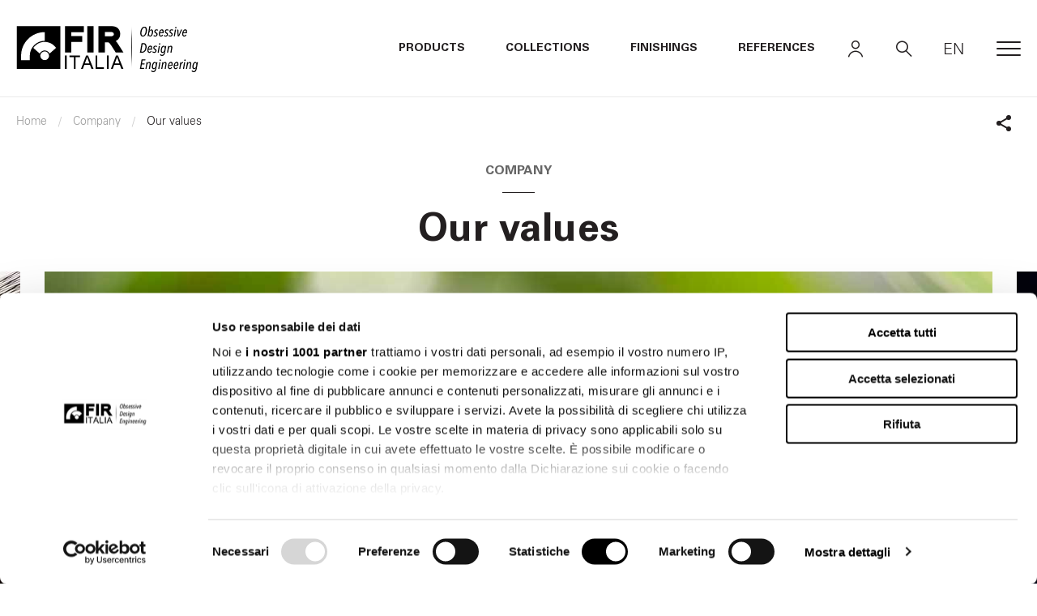

--- FILE ---
content_type: text/html; charset=UTF-8
request_url: https://www.fir-italia.it/eng/company/our-values
body_size: 11600
content:
<!DOCTYPE html>
<html lang="en" class="no-js">
<head>
	<script>(function(w,d,s,l,i){w[l]=w[l]||[];w[l].push({'gtm.start':
new Date().getTime(),event:'gtm.js'});var f=d.getElementsByTagName(s)[0],
j=d.createElement(s),dl=l!='dataLayer'?'&l='+l:'';j.async=true;j.src=
'https://www.googletagmanager.com/gtm.js?id='+i+dl;f.parentNode.insertBefore(j,f);
})(window,document,'script','dataLayer','GTM-5HZBSH');</script>

<!-- Google Tag Manager -->
<script>(function(w,d,s,l,i){w[l]=w[l]||[];w[l].push({'gtm.start':
        new Date().getTime(),event:'gtm.js'});var f=d.getElementsByTagName(s)[0],
    j=d.createElement(s),dl=l!='dataLayer'?'&l='+l:'';j.async=true;j.src=
    'https://www.googletagmanager.com/gtm.js?id='+i+dl;f.parentNode.insertBefore(j,f);
})(window,document,'script','dataLayer','GTM-N6M3VKD6');</script>
<!-- End Google Tag Manager -->
<meta charset="utf-8">
<meta name="Content-Language" content="en">
    
<title>Our values, Company | Fir Italia rubinetterie</title>
<meta name="Keywords" content="Our values, Company | Fir Italia rubinetterie">
<meta name="Description" content="Learn more about Fir and our products. Join Now!">

<!-- Favicons -->
<link rel="apple-touch-icon" sizes="180x180" href="https://www.fir-italia.it/images/favicons/apple-touch-icon.png">
<link rel="icon" type="image/png" href="https://www.fir-italia.it/images/favicons/favicon-32x32.png" sizes="32x32">
<link rel="icon" type="image/png" href="https://www.fir-italia.it/images/favicons/favicon-16x16.png" sizes="16x16">
<link rel="manifest" href="https://www.fir-italia.it/images/favicons/manifest.json">
<link rel="mask-icon" href="https://www.fir-italia.it/images/favicons/safari-pinned-tab.svg" color="#221f1f">
<meta name="theme-color" content="#221f1f">

<!--[if IE]><meta http-equiv='X-UA-Compatible' content='IE=edge,chrome=1'><![endif]-->
<meta name="format-detection" content="telephone=no">

<link rel="stylesheet" type="text/css" href="https://www.fir-italia.it/js/normalize-css/normalize.css" />
<link rel="stylesheet" type="text/css" href="https://www.fir-italia.it/js/fancybox/source/jquery.fancybox.css" />
<link rel="stylesheet" type="text/css" href="https://www.fir-italia.it/js/fancybox/source/helpers/jquery.fancybox-buttons.css" />
<link rel="stylesheet" type="text/css" href="https://www.fir-italia.it/js/fancybox/source/helpers/jquery.fancybox-thumbs.css" />
<link rel="stylesheet" type="text/css" href="https://www.fir-italia.it/js/slick-carousel/slick/slick.css" />
<link rel="stylesheet" type="text/css" href="https://www.fir-italia.it/js/slick-carousel/slick/slick-theme.css" />
<link rel="stylesheet" type="text/css" href="https://www.fir-italia.it/js/aos/dist/aos.css" />
<link rel="stylesheet" type="text/css" href="https://www.fir-italia.it/js/fresco/css/fresco/fresco.css" />
<link rel="stylesheet" type="text/css" href="https://www.fir-italia.it/js/plyr/dist/plyr.css" />

<link rel="stylesheet" type="text/css" href="https://www.fir-italia.it/css/styles/main.css?v=3.1.5" />


<meta name="viewport" content="width=device-width, initial-scale=1.0, user-scalable=no" />
        
<script type="text/javascript" src="https://www.fir-italia.it/js/modernizr/modernizr.js"></script>

<script src="https://www.google.com/recaptcha/api.js" async defer></script>

<script type="text/plain" src="https://www.fir-italia.it/__utm.js" data-cookieconsent="statistics"></script>


    <meta property="og:title" content="Our values, Company | Fir Italia rubinetterie" />
    <meta property="og:description" content="Learn more about Fir and our products. Join Now!" />
    <meta property="og:type" content="website" />
    <meta property="og:url" content="http://www.fir-italia.it/eng/company/our-values" />
        
    <meta name="twitter:card" content="summary" />
    <meta name="twitter:title" content="Our values, Company | Fir Italia rubinetterie" />
    <meta name="twitter:description" content="Learn more about Fir and our products. Join Now!" />
    </head>

<body >
	<!-- seo --> 
<noscript><iframe src="https://www.googletagmanager.com/ns.html?id=GTM-5HZBSH"
height="0" width="0" style="display:none;visibility:hidden"></iframe></noscript>
<!-- /seo -->
<!-- Google Tag Manager (noscript) -->
<noscript><iframe src="https://www.googletagmanager.com/ns.html?id=GTM-N6M3VKD6"
                  height="0" width="0" style="display:none;visibility:hidden"></iframe></noscript>
<!-- End Google Tag Manager (noscript) -->
	<div id="wrapper">
        <div id="container">
        	<!-- search -->
<div id="navbar-search__layer" class="navbar-search__layer content-padding">
  <div class="column xlarge-11 medium-centered navbar-search__layer--wrapper">
    <div class="row">
      <form id="search-box" class="form form--search" method="post">
          <input type="hidden" name="frm_ricerca_bottom_azione" id="frm_ricerca_bottom_azione" value="">
          <div class="row collapse">
            <div class="column">
              <h2 class="label label--negative">Search your product</h2>
            </div>
          </div>
          <div class="row collapse">
            <div class="medium-6 large-3 column">
                <select name="frm_ricerca_bottom_collezione" id="frm_ricerca_bottom_collezione">
                    <option value="">collection </option>
                                        <option value="bathroom/alison-33/">Alison 33</option>
                                        <option value="bathroom/built-in-parts/">Built-in parts</option>
                                        <option value="bathroom/built-in-shower-heads/">Built-in shower heads</option>
                                        <option value="bathroom/canterbury-30/">Canterbury 30</option>
                                        <option value="bathroom/chromotherapy/">Chromotherapy</option>
                                        <option value="bathroom/classic-bathroom-accessories/">Classic bathroom accessories</option>
                                        <option value="kitchen/classic-kitchens/">Classic Kitchens</option>
                                        <option value="bathroom/classic-showers-1/">Classic showers</option>
                                        <option value="bathroom/cleo-84/">Cleo 84</option>
                                        <option value="bathroom/cleosteel-48/">CleoSteel 48</option>
                                        <option value="bathroom/daily-44/">Daily 44</option>
                                        <option value="bathroom/daily-cube-45/">Daily Cube 45</option>
                                        <option value="bathroom/deco-87/">Déco 87</option>
                                        <option value="bathroom/doda-67/">Doda 67</option>
                                        <option value="bathroom/dynamica-88/">Dynamica 88</option>
                                        <option value="bathroom/eveleen-39/">Eveleen 39</option>
                                        <option value="bathroom/firunico/">FirUnico®</option>
                                        <option value="bathroom/handy-52/">Handy 52</option>
                                        <option value="bathroom/indooroutdoor-shower-bars/">Indoor/outdoor shower bars</option>
                                        <option value="bathroom/juice-53/">Juice 53</option>
                                        <option value="bathroom/kelio-63/">Kelio 63</option>
                                        <option value="kitchen/kitchensteel/">KitchenSteel</option>
                                        <option value="bathroom/kley-68/">Kley 68</option>
                                        <option value="bathroom/lifesteel-59/">LifeSteel 59</option>
                                        <option value="bathroom/melrose-20/">Melrose 20</option>
                                        <option value="bathroom/melrose-21/">Melrose 21</option>
                                        <option value="bathroom/melrose-22/">Melrose 22</option>
                                        <option value="bathroom/melrose-70/">Melrose 70</option>
                                        <option value="bathroom/melrose-71/">Melrose 71</option>
                                        <option value="bathroom/modern-bathroom-accessories/">Modern bathroom accessories</option>
                                        <option value="kitchen/modern-kitchens/">Modern Kitchens</option>
                                        <option value="bathroom/multifunctional-shower-heads/">Multifunctional shower heads</option>
                                        <option value="bathroom/multifunctional-shower-heads-old/">Multifunctional shower heads_OLD</option>
                                        <option value="bathroom/nohea-77/">Nohea 77</option>
                                        <option value="bathroom/obsolete-external-parts/">Obsolete external parts</option>
                                        <option value="bathroom/playone-90/">Playone 90</option>
                                        <option value="bathroom/playsteel-58/">PlaySteel 58</option>
                                        <option value="bathroom/shower-bars/">Shower bars</option>
                                        <option value="bathroom/shower-complements/">Shower complements</option>
                                        <option value="bathroom/shower-heads/">Shower heads</option>
                                        <option value="bathroom/shower-slide-bars/">Shower slide bars</option>
                                        <option value="bathroom/spare-parts/">Spare parts</option>
                                        <option value="bathroom/steel-bathroom-accessories/">Steel bathroom accessories</option>
                                        <option value="bathroom/steel-shower-heads/">Steel shower heads</option>
                                        <option value="bathroom/steel-shower-slide-bars/">Steel shower slide bars</option>
                                        <option value="bathroom/sweet-46/">Sweet 46</option>
                                        <option value="bathroom/synergy-cover-94/">Synergy Cover 94</option>
                                        <option value="bathroom/synergy-open-93/">Synergy Open 93</option>
                                        <option value="bathroom/synergy-shower-heads/">Synergy shower heads</option>
                                        <option value="bathroom/synergy-stone-95/">Synergy Stone 95</option>
                                        <option value="bathroom/tap-accessories/">Tap accessories</option>
                                    </select>
            </div>
            <div class="medium-6 large-3 column select-container">
                <select name="frm_ricerca_bottom_utilizzo" id="frm_ricerca_bottom_utilizzo">
                <option value="">use</option>  
                                                                  <option value="bathroom-taps/wash-basin-mixers/">Wash basin mixers</option> 
                                                <option value="bathroom-taps/bidetwc-mixers/">Bidet/WC mixers</option> 
                                                <option value="bathroom-taps/bath-mixers/">Bath mixers</option> 
                                                <option value="bathroom-taps/shower-mixers/">Shower mixers</option> 
                                                <option value="bathroom-taps/thermostatic-shower-mixers/">Thermostatic shower mixers</option> 
                                                                                        <option value="shower-mixers-and-taps/shower-heads-and-body-sprays/">Shower heads and body sprays</option> 
                                                <option value="shower-mixers-and-taps/hand-showers-and-shower-sets/">Hand showers and shower sets</option> 
                                                <option value="shower-mixers-and-taps/shower-bars/">Shower bars</option> 
                                                <option value="shower-mixers-and-taps/spachromotherapy/">SPA/chromotherapy</option> 
                                                                                        <option value="kitchen-taps/single-lever-mixers/">Single lever mixers</option> 
                                                <option value="kitchen-taps/two-handle-mixers/">Two-handle mixers</option> 
                                                                                        <option value="bathroom-accessories/bathroom-accessories/">Bathroom accessories</option> 
                                                <option value="bathroom-accessories/towel-heating-rails/">Towel heating rails</option> 
                                                                                        <option value="spare-parts-and-tap-accessories/built-in-parts/">Built-in parts</option> 
                                                <option value="spare-parts-and-tap-accessories/spare-parts/">Spare parts</option> 
                                                <option value="spare-parts-and-tap-accessories/tap-accessories/">Tap accessories</option> 
                                                          
                </select>
            </div>
            <div class="large-4 column">
              <input type="text"  name="frm_ricerca_bottom_codice" id="frm_ricerca_bottom_codice" placeholder="insert text or product code (first 7 digits)" />
            </div>
            <div class="large-2 column"><a class="button form--search__button expanded postfix frm_ricerca_bottom_bottone">Search</a></div>
          </div>
      </form>
    </div>
  </div>
  <a class="navbar-search__layer--close" title="Close"></a>
</div>
<!-- end search -->

<div class="navbar-sticky" data-sticky-header>
  <header class="navbar ">
    <div class="navbar__container grid-container">
      <div class="navbar__inner">
        <div class="navbar__wrapper ">

          <!-- logo -->
          <a class="navbar-logo " href="https://www.fir-italia.it/eng/" title="FIR Italia">

            <div class="navbar-logo__inner" itemscope itemtype="http://schema.org/Organization">
                            <span class="navbar-logo__item"></span>
              <span itemprop="name" class="sr-only">FIR Italia</span>
                          </div>
          </a>

          <!-- nav -->
                    <nav class="navbar__nav secondary-nav">
            <ul class="secondary-nav__nav " >
  <li  data-secondary-nav-dropdown-trigger>
    <a href="https://www.fir-italia.it/eng/products" class="" title="Products">Products</a>
        <div class="secondary-nav__dropdown-full navbar-dropdown-full">
      <div class="grid-container">
        <!-- <div class="column"> -->
          <ul>
            <div class="navbar-dropdown-full__left">
      <li>
      <a class="category" href="https://www.fir-italia.it/eng/bathroom-taps/" title="Bathroom taps">Bathroom taps</a>
      <ul>
                <li><a href="https://www.fir-italia.it/eng/bathroom-taps/wash-basin-mixers/" title="Wash basin mixers">Wash basin mixers</a></li>
                <li><a href="https://www.fir-italia.it/eng/bathroom-taps/bidetwc-mixers/" title="Bidet/WC mixers">Bidet/WC mixers</a></li>
                <li><a href="https://www.fir-italia.it/eng/bathroom-taps/bath-mixers/" title="Bath mixers">Bath mixers</a></li>
                <li><a href="https://www.fir-italia.it/eng/bathroom-taps/shower-mixers/" title="Shower mixers">Shower mixers</a></li>
                <li><a href="https://www.fir-italia.it/eng/bathroom-taps/thermostatic-shower-mixers/" title="Thermostatic shower mixers">Thermostatic shower mixers</a></li>
              </ul>
    </li>
      <li>
      <a class="category" href="https://www.fir-italia.it/eng/shower-mixers-and-taps/" title="Shower mixers and taps">Shower mixers and taps</a>
      <ul>
                <li><a href="https://www.fir-italia.it/eng/shower-mixers-and-taps/shower-heads-and-body-sprays/" title="Shower heads and body sprays">Shower heads and body sprays</a></li>
                <li><a href="https://www.fir-italia.it/eng/shower-mixers-and-taps/hand-showers-and-shower-sets/" title="Hand showers and shower sets">Hand showers and shower sets</a></li>
                <li><a href="https://www.fir-italia.it/eng/shower-mixers-and-taps/shower-bars/" title="Shower bars">Shower bars</a></li>
                <li><a href="https://www.fir-italia.it/eng/shower-mixers-and-taps/spachromotherapy/" title="SPA/chromotherapy">SPA/chromotherapy</a></li>
              </ul>
    </li>
      <li>
      <a class="category" href="https://www.fir-italia.it/eng/kitchen-taps/" title="Kitchen taps">Kitchen taps</a>
      <ul>
                <li><a href="https://www.fir-italia.it/eng/kitchen-taps/single-lever-mixers/" title="Single lever mixers">Single lever mixers</a></li>
                <li><a href="https://www.fir-italia.it/eng/kitchen-taps/two-handle-mixers/" title="Two-handle mixers">Two-handle mixers</a></li>
              </ul>
    </li>
      <li>
      <a class="category" href="https://www.fir-italia.it/eng/bathroom-accessories/" title="Bathroom accessories">Bathroom accessories</a>
      <ul>
                <li><a href="https://www.fir-italia.it/eng/bathroom-accessories/bathroom-accessories/" title="Bathroom accessories">Bathroom accessories</a></li>
                <li><a href="https://www.fir-italia.it/eng/bathroom-accessories/towel-heating-rails/" title="Towel heating rails">Towel heating rails</a></li>
              </ul>
    </li>
      <li>
      <a class="category" href="https://www.fir-italia.it/eng/spare-parts-and-tap-accessories/" title="Spare parts and tap accessories">Spare parts and tap accessories</a>
      <ul>
                <li><a href="https://www.fir-italia.it/eng/spare-parts-and-tap-accessories/built-in-parts/" title="Built-in parts">Built-in parts</a></li>
                <li><a href="https://www.fir-italia.it/eng/spare-parts-and-tap-accessories/spare-parts/" title="Spare parts">Spare parts</a></li>
                <li><a href="https://www.fir-italia.it/eng/spare-parts-and-tap-accessories/tap-accessories/" title="Tap accessories">Tap accessories</a></li>
              </ul>
    </li>
    <li class="hide-for-xlarge">
    <a href="https://www.fir-italia.it/eng/products" title="Discover the range of products">Discover the range of products</a>
  </li>
</div>
  <div class="navbar-dropdown-full__right show-for-xlarge">
      <figure class="navbar-dropdown-full__banner">
        <a href="http://www.fir-italia.it/eng/products_bathroom/" title="Find more">
          <img src="https://www.fir-italia.it/upload/banner_menu_prodotti/img/img2/230615170720_playsteel_firitalia_370x370.jpg" alt="Find more">
          <figcaption>
            <span class="navbar-dropdown-full__banner-label" href="https://www.fir-italia.it/eng/products" title="Find more">
              Find more            </span>
          </figcaption>
        </a>
      </figure>
  </div>
          </ul>
        <!-- </div> -->
      </div>
    </div>
      </li>
  <li class="is-relative"  data-secondary-nav-dropdown-trigger>
    <a href="javascript:void(0)" class="" title="Collections">Collections</a>
        <div class="secondary-nav__dropdown">
      <ul>
              <li><a class="is-active" href="https://www.fir-italia.it/eng/products_bathroom/">Bathroom</a></li>
        <li><a class="is-active" href="https://www.fir-italia.it/eng/products_kitchen/">Kitchen</a></li>
          </ul>
    </div>
      </li>
  <li>
    <a href="https://www.fir-italia.it/eng/finishings/" class="" title="Finishings">Finishings</a>
  </li>
  <li>
    <a href="https://www.fir-italia.it/eng/referenze-new" class="" title="References">References</a>
  </li>
  </ul>
          </nav>

          <!-- header buttons -->
          <ul class="navbar-buttons">
            <li>
              <a href="https://www.fir-italia.it/eng/login" title="Login / Sign in">
                <i class="ico-login"></i>
              </a>
            </li>
            <li>
              <a class="navbar-search__trigger" title="Search" data-search-trigger>
                <i class="ico-magnify"></i>
              </a>
            </li>
            <li>
              <a href="javascript:void(0)" onclick="openOverlay('language-overlay')" title="Choose language">
                <span>
                                    EN                                  </span>
                <!-- <i class="ico-globe"></i> -->
              </a>
            </li>
            <li>
              <a class="nav-trigger" title="Menu" data-primary-nav-trigger>
                <span class="nav-trigger__box">
                  <span class="nav-trigger__inner"></span>
                </span>
                <i class="sr-only">Menu</i>
              </a>
            </li>
          </ul>
                            </div>
      </div>
    </div>
  </header>
</div>

<div class="navbar-overlay" data-navbar-overlay></div>
<nav class="primary-nav">
    <div class="primary-nav__wrapper">
        <div class="row">
            <div class="column xlarge-10 xlarge-centered">
                <div class="primary-nav__inner">
                    <div class="columns large-6">
                        <ul class="primary-nav__nav vertical menu accordion-menu" data-accordion-menu>
  <li >
    <a href="https://www.fir-italia.it/eng/products" class="" title="Products">Products</a>
        <ul class="menu vertical nested">
      <div class="navbar-dropdown-full__left">
      <li>
      <a class="category" href="https://www.fir-italia.it/eng/bathroom-taps/" title="Bathroom taps">Bathroom taps</a>
      <ul>
                <li><a href="https://www.fir-italia.it/eng/bathroom-taps/wash-basin-mixers/" title="Wash basin mixers">Wash basin mixers</a></li>
                <li><a href="https://www.fir-italia.it/eng/bathroom-taps/bidetwc-mixers/" title="Bidet/WC mixers">Bidet/WC mixers</a></li>
                <li><a href="https://www.fir-italia.it/eng/bathroom-taps/bath-mixers/" title="Bath mixers">Bath mixers</a></li>
                <li><a href="https://www.fir-italia.it/eng/bathroom-taps/shower-mixers/" title="Shower mixers">Shower mixers</a></li>
                <li><a href="https://www.fir-italia.it/eng/bathroom-taps/thermostatic-shower-mixers/" title="Thermostatic shower mixers">Thermostatic shower mixers</a></li>
              </ul>
    </li>
      <li>
      <a class="category" href="https://www.fir-italia.it/eng/shower-mixers-and-taps/" title="Shower mixers and taps">Shower mixers and taps</a>
      <ul>
                <li><a href="https://www.fir-italia.it/eng/shower-mixers-and-taps/shower-heads-and-body-sprays/" title="Shower heads and body sprays">Shower heads and body sprays</a></li>
                <li><a href="https://www.fir-italia.it/eng/shower-mixers-and-taps/hand-showers-and-shower-sets/" title="Hand showers and shower sets">Hand showers and shower sets</a></li>
                <li><a href="https://www.fir-italia.it/eng/shower-mixers-and-taps/shower-bars/" title="Shower bars">Shower bars</a></li>
                <li><a href="https://www.fir-italia.it/eng/shower-mixers-and-taps/spachromotherapy/" title="SPA/chromotherapy">SPA/chromotherapy</a></li>
              </ul>
    </li>
      <li>
      <a class="category" href="https://www.fir-italia.it/eng/kitchen-taps/" title="Kitchen taps">Kitchen taps</a>
      <ul>
                <li><a href="https://www.fir-italia.it/eng/kitchen-taps/single-lever-mixers/" title="Single lever mixers">Single lever mixers</a></li>
                <li><a href="https://www.fir-italia.it/eng/kitchen-taps/two-handle-mixers/" title="Two-handle mixers">Two-handle mixers</a></li>
              </ul>
    </li>
      <li>
      <a class="category" href="https://www.fir-italia.it/eng/bathroom-accessories/" title="Bathroom accessories">Bathroom accessories</a>
      <ul>
                <li><a href="https://www.fir-italia.it/eng/bathroom-accessories/bathroom-accessories/" title="Bathroom accessories">Bathroom accessories</a></li>
                <li><a href="https://www.fir-italia.it/eng/bathroom-accessories/towel-heating-rails/" title="Towel heating rails">Towel heating rails</a></li>
              </ul>
    </li>
      <li>
      <a class="category" href="https://www.fir-italia.it/eng/spare-parts-and-tap-accessories/" title="Spare parts and tap accessories">Spare parts and tap accessories</a>
      <ul>
                <li><a href="https://www.fir-italia.it/eng/spare-parts-and-tap-accessories/built-in-parts/" title="Built-in parts">Built-in parts</a></li>
                <li><a href="https://www.fir-italia.it/eng/spare-parts-and-tap-accessories/spare-parts/" title="Spare parts">Spare parts</a></li>
                <li><a href="https://www.fir-italia.it/eng/spare-parts-and-tap-accessories/tap-accessories/" title="Tap accessories">Tap accessories</a></li>
              </ul>
    </li>
    <li class="hide-for-xlarge">
    <a href="https://www.fir-italia.it/eng/products" title="Discover the range of products">Discover the range of products</a>
  </li>
</div>
  <div class="navbar-dropdown-full__right show-for-xlarge">
      <figure class="navbar-dropdown-full__banner">
        <a href="http://www.fir-italia.it/eng/products_bathroom/" title="Find more">
          <img src="https://www.fir-italia.it/upload/banner_menu_prodotti/img/img2/230615170720_playsteel_firitalia_370x370.jpg" alt="Find more">
          <figcaption>
            <span class="navbar-dropdown-full__banner-label" href="https://www.fir-italia.it/eng/products" title="Find more">
              Find more            </span>
          </figcaption>
        </a>
      </figure>
  </div>
    </ul>
      </li>
  <li class="is-relative" >
    <a href="javascript:void(0)" class="" title="Collections">Collections</a>
        <ul class="menu vertical nested">
            <li><a class="is-active" href="https://www.fir-italia.it/eng/products_bathroom/">Bathroom</a></li>
        <li><a class="is-active" href="https://www.fir-italia.it/eng/products_kitchen/">Kitchen</a></li>
        </ul>
      </li>
  <li>
    <a href="https://www.fir-italia.it/eng/finishings/" class="" title="Finishings">Finishings</a>
  </li>
  <li>
    <a href="https://www.fir-italia.it/eng/referenze-new" class="" title="References">References</a>
  </li>
  </ul>
                    </div>
                    <div class="columns large-6">
                        <ul class="primary-nav__subnav vertical menu accordion-menu" data-accordion-menu>
                          <li>
                            <a href="#" class="" title="Company">Company</a>
                            <ul class="menu vertical nested">
                                                                    <li><a  href="https://www.fir-italia.it/eng/company/profile">Profile</a></li>
                                                                    <li><a  href="https://www.fir-italia.it/eng/company/divisions">Divisions</a></li>
                                                                    <li><a  href="https://www.fir-italia.it/eng/company/our-values">Our values</a></li>
                                                                    <li><a  href="https://www.fir-italia.it/eng/company/history">History</a></li>
                                                            </ul>
                          </li>
                          <li>
                            <a href="#" class="" title="Service">Service</a>
                            <ul class="menu vertical nested">
                                                                    <li><a  href="https://www.fir-italia.it/eng/service/guarantee">Guarantee</a></li>
                                                                    <li><a  href="https://www.fir-italia.it/eng/service/how-to-clean-taps-and-mixers">How to clean taps and mixers</a></li>
                                                                    <li><a  href="https://www.fir-italia.it/eng/service/aerator-filter-maintenance">Aerator filter maintenance</a></li>
                                                                    <li><a  href="https://www.fir-italia.it/eng/service/cartridge-replacement">Cartridge replacement</a></li>
                                                                    <li><a  href="https://www.fir-italia.it/eng/service/indications-about-flex-hoses-for-water-supply">Indications about flex hoses for water supply</a></li>
                                                            </ul>
                          </li>
                          <li>
                            <a href="https://www.fir-italia.it/eng/magazine" class="" title="Magazine">Magazine</a>
                          </li>
                                                    <li>
                            <a href="https://www.fir-italia.it/eng/contacts" class="" title="Contact us">Contact us</a>
                          </li>
                                                  </ul>
                        <div class="margin-top-2">
                            <ul class="primary-nav__language-nav">
                                <li>Change language:</li>
                                <li><a  href="https://www.fir-italia.it/">IT</a></li>
                                <li><a class="active" href="https://www.fir-italia.it/eng/">EN</a></li>
                                <li><a  href="https://www.fir-italia.it/deu/">DE</a></li>
                            </ul>
                        </div>
                        <div class="margin-top-2">
                            <ul class="social-list social-list--menu">
                                <li>Follow us on</li>
                                <li class="social-list__item">
                                    <a class="social-list__link" href="https://www.facebook.com/firitalia.rubinetterie" target="_blank">
                                        <i class="ico-facebook"></i>
                                    </a>
                                </li>
                                <li class="social-list__item">
                                    <a class="social-list__link" href="http://www.youtube.com/user/firitalia1" target="_blank">
                                        <i class="ico-youtube"></i>
                                    </a>
                                </li>
                                <li class="social-list__item">
                                    <a class="social-list__link" href="http://instagram.com/fir_italia" target="_blank">
                                        <i class="ico-instagram"></i>
                                    </a>
                                </li>
                                <li class="social-list__item">
                                    <a class="social-list__link" href="https://it.pinterest.com/firitalia/" target="_blank">
                                        <i class="ico-pinterest"></i>
                                    </a>
                                </li>
                            </ul>
                        </div>
                    </div>
                </div>            </div>
        </div>
    </div>
</nav>
            <main class="main-content ">
                <div class="main-wrapper">

                    <!-- breadcrumns -->
                    <section class="grid-container">
                        <div class="row full-width collapse breadcrumbs-container">
                            <div class="medium-6 columns show-for-medium">
                                <div class="breadcrumbs">
                                    <div itemscope itemtype="http://data-vocabulary.org/Breadcrumb">
                                        <a href="https://www.fir-italia.it/eng/" itemprop="url">
                                            <span itemprop="title">Home</span>
                                        </a>
                                                                                <div itemprop="child" itemscope itemtype="http://data-vocabulary.org/Breadcrumb">
                                            <a itemprop="url">
                                                <span itemprop="title">Company</span>
                                            </a>
                                            <div itemprop="child" itemscope itemtype="http://data-vocabulary.org/Breadcrumb">
                                                <a class="current" itemprop="url">
                                                    <span itemprop="title">Our values</span>
                                                </a>
                                            </div>
                                        </div>
                                                                            </div>
                                </div>
                            </div>
                            <div class="medium-6 columns relative">
                                <div class="share">
  <div class="share__wrapper">

    <button class="share__toggle" data-share-toggle>
      <span class="share__off-screen -hc js-share-fab-text">Share</span>
      <span class="share__icon">
        <span class="_path -line -top"></span>
        <span class="_path -line -bottom"></span>
        <span class="_path -joint -top"></span>
        <span class="_path -joint -middle"></span>
        <span class="_path -joint -bottom"></span>
      </span>
    </button>
    <!--end share__toggle-->

    <div id="share-content" class="share__content">
      <h2 class="share__title">Share</h2>
      <ul class="share__list">
        <li class="share__item">
          <a href="https://www.facebook.com/sharer/sharer.php?u=http://www.fir-italia.it/eng/company/our-values" target="_blank" tabindex="-1">
            <span class="share__social-icon">
              <i class="ico--left ico-facebook"></i>
            </span>
            <span class="share__social-label">Facebook</span>
          </a>
        </li>
        <li class="share__item">
          <a href="https://twitter.com/intent/tweet?url=http://www.fir-italia.it/eng/company/our-values" target="_blank" tabindex="-1">
            <span class="share__social-icon">
              <i class="ico--left ico-twitter"></i>
            </span>
            <span class="share__social-label">Twitter</span>
          </a>
        </li>
                <li class="share__item">
          <a href="https://www.linkedin.com/shareArticle?url=http://www.fir-italia.it/eng/company/our-values" target="_blank" tabindex="-1">
            <span class="share__social-icon">
              <i class="ico--left ico-linkedin"></i>
            </span>
            <span class="share__social-label">Linkedin</span>
          </a>
        </li>
        <li class="share__item">
          <a href='mailto:?subject=[Write a subject]&body=[Write a message] Link to share: http://www.fir-italia.it/eng/company/our-values' target="" tabindex="-1">
            <span class="share__social-icon">
              <i class="ico--left ico-email"></i>
            </span>
            <span class="share__social-label">Email</span>
          </a>
        </li>
        <li class="share__item hide-for-medium">
          <a href="whatsapp://send?text=Link to share: http://www.fir-italia.it/eng/company/our-values" target="" tabindex="-1">
            <span class="share__social-icon">
              <i class="ico--left ico-whatsapp"></i>
            </span>
            <span class="share__social-label">WhatsApp</span>
          </a>
        </li>
      </ul>
    </div>
    <!--end share__content-->

  </div>
</div>
<!--end share-->
                            </div>
                        </div>
                    </section>
                    <!-- end breadcrumns -->

                    <!-- title -->
                    <section class="unit unit--small unit--no-pdb content-padding">
                        <div class="row">
                            <div class="column text-center">
                                <span class="label label--big label--underline">Company</span>                                <h1 class="title">Our values</h1>
                                                            </div>
                        </div>
                    </section>
                    <!-- end title -->
                    
            		<!-- slider -->
                                        <section class="center-slider">
                    	<div class="gallery-slider text-center">
                                                        <div class="item">
                                <div class="gallery-slider__image text-center">
                                    <picture>
            							<!--[if IE 9]><video style="display: none;"><![endif]-->
            							<source srcset="https://www.fir-italia.it/backend/content_manager/img_upload/img_big/190802140980_firitalia_values1.jpg" media="(min-width: 1025px)">
            							<source srcset="https://www.fir-italia.it/backend/content_manager/img_upload/img_medium/190802140980_firitalia_values1.jpg" media="(min-width: 361px)">
            							<!--[if IE 9]></video><![endif]-->
            							<img srcset="https://www.fir-italia.it/backend/content_manager/img_upload/img_pic/190802140980_firitalia_values1.jpg" alt="" />
                                    </picture>
                                </div>
            					                            </div>
                                        				                            <div class="item">
                                <div class="gallery-slider__image text-center">
                                    <picture>
                                        <!--[if IE 9]><video style="display: none;"><![endif]-->
            							<source srcset="https://www.fir-italia.it/backend/content_manager/img_upload/img_big/1908021409120_firitalia_values2.jpg" media="(min-width: 1025px)">
            							<source srcset="https://www.fir-italia.it/backend/content_manager/img_upload/img_medium/1908021409120_firitalia_values2.jpg" media="(min-width: 361px)">
            							<!--[if IE 9]></video><![endif]-->
            							<img srcset="https://www.fir-italia.it/backend/content_manager/img_upload/img_pic/1908021409120_firitalia_values2.jpg" alt="" />
                                    </picture>
                                </div>
            					                            </div>
                                        				                            <div class="item">
                                <div class="gallery-slider__image text-center">
                                    <picture>
                                        <!--[if IE 9]><video style="display: none;"><![endif]-->
            							<source srcset="https://www.fir-italia.it/backend/content_manager/img_upload/img_big/1908021409160_firitalia_values3.jpg" media="(min-width: 1025px)">
            							<source srcset="https://www.fir-italia.it/backend/content_manager/img_upload/img_medium/1908021409160_firitalia_values3.jpg" media="(min-width: 361px)">
            							<!--[if IE 9]></video><![endif]-->
            							<img srcset="https://www.fir-italia.it/backend/content_manager/img_upload/img_pic/1908021409160_firitalia_values3.jpg" alt="" />
                                    </picture>
                                </div>
            					                            </div>
                                        				            				                        </div>
                        <div class="slider-nav"></div>
                	</section>
                                    	<!-- end slider-->
                        
        			<!--cms-content-->
                    <section class="unit cms-content">
        				        					        					        						<div class="cms-unit">
        							<div class="row content-row">
        								<div class="column">
        									<h2 class="cms-unit__title text-center">1. More than 60 years of experience</h2>
        									        									<div class="paragraph text-center">
        										<p>Our company was established in 1957 as Fir Rubinetterie, and soon became known for its strong aptitude towards innovation in the industry of mixer taps for kitchens and bathrooms, from both an aesthetic and technological viewpoint. Over time, Fir Italia has gained a wealth of experience, growing together with the evolving tastes and needs of many generations.</p>

        										        									</div>
        									        								</div>
        							</div>
        						</div>
        					        					        					        					        					        					        					        					        					        				        					        					        						<div class="cms-unit">
        							<div class="row content-row">
        								<div class="column">
        									<h2 class="cms-unit__title text-center">2. Continuous research and innovation</h2>
        									        									<div class="paragraph text-center">
        										<p>Analysis of people’s tastes and needs represents the wealth on which we base the design of each product. We are driven by our commitment to continuous improvement, seeking innovative solutions to ensure that each of our taps is easy to use, with high aesthetic and functional quality.</p>

        										        									</div>
        									        								</div>
        							</div>
        						</div>
        					        					        					        					        					        					        					        					        					        				        					        					        						<div class="cms-unit">
        							<div class="row content-row">
        								<div class="column">
        									<h2 class="cms-unit__title text-center">3. Design and quality</h2>
        									        									<div class="paragraph text-center">
        										<p>Our modern and classic collections of mixer taps and shower heads for kitchens and bathrooms are characterised by the design and aesthetic value that uniquely identify each product. The Fir Italia catalogue offers a wide variety of styles. Our modern collections include an organic design that draws its inspiration from nature, maximalist round, full and elliptical shapes, minimalist cylindrical and square contours, as well as neoclassical, transversal and multifaceted styles. Whereas our classic collections offer vintage style reminiscent of the Belle Epoque, and the British inspired Old England.</p>

        										        									</div>
        									        								</div>
        							</div>
        						</div>
        					        					        					        					        					        					        					        					        					        				        					        					        						<div class="cms-unit">
        							<div class="row content-row">
        								<div class="column">
        									<h2 class="cms-unit__title text-center">4. Extensive and constantly up-dated product catalogue</h2>
        									        									<div class="paragraph text-center">
        										<p>Our general product catalogue is made up of over 5,000 finished articles, with a comprehensive range of constantly up-dated solutions for mixer taps, shower heads and bathroom accessories, all of which differ in design, style, materials, finishes, technology, and in types of water jets and installation.</p>

        										        									</div>
        									        								</div>
        							</div>
        						</div>
        					        					        					        					        					        					        					        					        					        				        					        					        						<div class="cms-unit">
        							<div class="row content-row">
        								<div class="column">
        									<h2 class="cms-unit__title text-center">5. Numerous variants of taps</h2>
        									        									<div class="paragraph text-center">
        										<p>A tap cannot adapt to all situations. For this reason, each of our collections includes different variants, depending on the environment or the sink, bath or shower area in which it is to be installed. An example? For the wash basin area we suggest taps that are suitable to install directly onto the sink, or to be deck-mounted, deck-mounted for wash bowls, wall, floor or ceiling-mounted.</p>

        										        									</div>
        									        								</div>
        							</div>
        						</div>
        					        					        					        					        					        					        					        					        					        				        					        					        						<div class="cms-unit">
        							<div class="row content-row">
        								<div class="column">
        									<h2 class="cms-unit__title text-center">6. Wide range of finishings</h2>
        									        									<div class="paragraph text-center">
        										<p>Fir Italia products stand out not only for the design but also for the numerous finishings available in addition to the traditional chrome: white, black, various grey tones, brushed finishings, various golden shades and very particular colours, which have in common a high aesthetic value and a high durability.</p>

<p>All this has a name for us: The Outfit, a complete programme of finishings made with a mix of cutting-edge production processes, called ASP - Advanced Superfinish Process.</p>

        										        									</div>
        									        								</div>
        							</div>
        						</div>
        					        					        					        					        					        					        					        					        					        				        					        					        						<div class="cms-unit">
        							<div class="row content-row">
        								<div class="column">
        									<h2 class="cms-unit__title text-center">7. Special materials</h2>
        									        									<div class="paragraph text-center">
        										<p>We seek and use special materials, such as the DuPont™ Corian® techno-surface, with specific features both aesthetically and technically. A choice able to offer great possibilities of material and colour combinations among taps and mixers, shower heads, accessories and other furnishing elements in the bathroom.</p>

        										        									</div>
        									        								</div>
        							</div>
        						</div>
        					        					        					        					        					        					        					        					        					        				        					        					        						<div class="cms-unit">
        							<div class="row content-row">
        								<div class="column">
        									<h2 class="cms-unit__title text-center">8. Energy conservation and ecological sustainability</h2>
        									        									<div class="paragraph text-center">
        										<p>We believe that a correct and functional design cannot disregard environmental needs and the preservation of primary resources. This is why all of our mixer taps and shower heads can be fitted with “green” water saving aerator or flow reducer to 6 l/m, with consequent savings in water consumption.</p>

        										        									</div>
        									        								</div>
        							</div>
        						</div>
        					        					        					        					        					        					        					        					        					        				        					        					        						<div class="cms-unit">
        							<div class="row content-row">
        								<div class="column">
        									<h2 class="cms-unit__title text-center">9. Customizations</h2>
        									        									<div class="paragraph text-center">
        										<p>Our inclination towards "artisanality" means that we try to fulfil every request. Do you have specific needs? We evaluate the possibility of customizing all the products in our catalogue: ranging from the possibility of asking for the lengthening or reduction in size of an element, to choosing finishes and colours that are not included in the catalogue, and much more...</p>

        										        									</div>
        									        								</div>
        							</div>
        						</div>
        					        					        					        					        					        					        					        					        					        				        					        					        						<div class="cms-unit">
        							<div class="row content-row">
        								<div class="column">
        									<h2 class="cms-unit__title text-center">10. Assistance services before, during and after the sale</h2>
        									        									<div class="paragraph text-center">
        										<p>Our philosophy takes us beyond the concept of the product, creating added value around it by offering our customers the expertise and professionalism of a team of professionals, who are able to advise, support and assist them before, during and after the sale. Furthermore, in the case of a project, you will have a Contract account dedicated exclusively to you.</p>

        										        									</div>
        									        								</div>
        							</div>
        						</div>
        					        					        					        					        					        					        					        					        					        				        			</section>
                    <!--end cms-content-->
                    
                    <!-- buttons-->
                    <section class="unit unit--no-pdt content-padding">
                        <div class="row">
                            <div class="column text-center">
                                                                <a class="button hollow" href="http://www.fir-italia.it/eng/contacts" target="_self">Request more info</a>                            </div>
                        </div>
                    </section>
                    <!--end buttons-->
                    
                </div>
        		    

<!-- subscribe newsletter -->
<section id="subscribe" class="content-padding bg-secondary">
    <div class="row">
        <div class="columns medium-6 xlarge-5">
            <div class="unit">
                <div class="row">
                    <div class="columns small-text-center">
                        <h4 class="subtitle no-margin-bottom">Download catalogue</h4>
                        <p></p>
                    </div>
                    <div class="columns small-text-center">
                        <div class="form--newsletter">
                            <a href="https://www.fir-italia.it/pdf/LookBook_2022_72dpi.pdf" class="button hollow no-margin-bottom" target="_blank">Download catalogue</a>
                        </div>
                    </div>
                </div>
            </div>
        </div>
        <div class="columns medium-6 xlarge-7">
            <div class="unit">
                <div class="row">
                    <div class="columns small-text-center">
                        <h4 class="subtitle no-margin-bottom">Subscribe to our newsletter</h4>
                        <p>Stay up to date on  Fir Italia products, news and events</p>
                    </div>
                    <div class="columns form--newsletter">
                        <form action="https://www.fir-italia.it/eng/newsletter" method="get" novalidate data-abide>
                            <input type="email" name="email_footer_newsletter" placeholder="Insert your email" required />
                            <small class="form-error">Insert your email</small>
                            <button class="form--newsletter__button postfix">Subscribe</button>
                        </form>
                    </div>
                </div>
            </div>
        </div>
    </div>
</section>
<!-- end subscribe newsletter -->

<footer class="footer">
    <div class="content-padding">
                <div class="row footer-top">
            <div class="xlarge-4 column">
                <div class="footer__company">
                    <div class="footer__company__intro">
                        <h4 class="footer__company__logo" itemscope="" itemtype="http://schema.org/Organization">
                        </h4>
                        <p>In the current panorama of mixer taps and shower heads for kitchens and bathrooms, Fir Italia is a brand steeped in history: since 1957, we have been creating collections of mixer taps and shower heads inspired by natural elements, architecture and fashion. Over time, the company has become characterized by its pursuit of innovation and quality, seeking to look ahead and imagine the future, to understand the tastes and expectations of a diverse public in advance.</p>
                    </div>
                    <div class="collapse footer__company__address">
                        <h5>Fir Italia S.p.A.</h5>
                        <p class="show-for-medium">
                            Via Borgomanero, 6 - 28010 Vaprio D'Agogna (NO) Italy
                            <br/><!-- Ph. <a href="tel:+390321996423" class="js-phone">+39 0321 996423</a> - Fax +39 0321 996426 -  --><a href="&#109;&#97;&#105;&#108;&#116;&#111;&#58;%69%6e%66%6f@%66%69%72-%69%74%61%6c%69%61.%69%74" >&#x69;&#x6e;&#x66;&#x6f;&#x40;&#x66;&#x69;&#x72;&#x2d;&#x69;&#x74;&#x61;&#x6c;&#x69;&#x61;&#x2e;&#x69;&#x74;</a>
                        </p>
                        <p class="hide-for-medium">
                            Via Borgomanero, 6
                            <br/>28010 Vaprio D'Agogna (NO) Italy
                            <!-- <br/>Ph. <a href="tel:+390321996423" class="js-phone">+39 0321 996423</a>
                            <br/>Fax +39 0321 996426 -->
                            <br/><a href="&#109;&#97;&#105;&#108;&#116;&#111;&#58;%69%6e%66%6f@%66%69%72-%69%74%61%6c%69%61.%69%74" >&#x69;&#x6e;&#x66;&#x6f;&#x40;&#x66;&#x69;&#x72;&#x2d;&#x69;&#x74;&#x61;&#x6c;&#x69;&#x61;&#x2e;&#x69;&#x74;</a>
                        </p>
                        <a href="https://www.google.it/maps/place/Fir+Italia+Spa/@45.601651,8.5304118,17z/data=!3m1!4b1!4m5!3m4!1s0x478669cad74e8c9b:0xb758f875cfe7283d!8m2!3d45.6016473!4d8.5326005" class="btn-map" target="_blank">Show on the map</a>
                    </div>
                </div>
            </div>
            <div class="medium-3 large-4 xlarge-2 xlarge-offset-1 column">
                <nav class="footer__nav show-for-medium">
                    <div class="footer__nav--list">
                        <div class="footer__nav--item">
                            <h5 class="footer__nav--item__title">Company</h5>
                            <ul class="footer__sub-nav--list">
                                                                <li><a href="https://www.fir-italia.it/eng/company/profile">Profile</a></li>
                                                                <li><a href="https://www.fir-italia.it/eng/company/divisions">Divisions</a></li>
                                                                <li><a href="https://www.fir-italia.it/eng/company/our-values">Our values</a></li>
                                                                <li><a href="https://www.fir-italia.it/eng/company/history">History</a></li>
                                                            </ul>
                        </div>
                        <div class="footer__nav--item">
                            <h5 class="footer__nav--item__title">Service</h5>
                            <ul class="footer__sub-nav--list">
                                                                <li><a href="https://www.fir-italia.it/eng/service/guarantee">Guarantee</a></li>
                                                                <li><a href="https://www.fir-italia.it/eng/service/how-to-clean-taps-and-mixers">How to clean taps and mixers</a></li>
                                                                <li><a href="https://www.fir-italia.it/eng/service/aerator-filter-maintenance">Aerator filter maintenance</a></li>
                                                                <li><a href="https://www.fir-italia.it/eng/service/cartridge-replacement">Cartridge replacement</a></li>
                                                                <li><a href="https://www.fir-italia.it/eng/service/indications-about-flex-hoses-for-water-supply">Indications about flex hoses for water supply</a></li>
                                                            </ul>
                        </div>
                    </div>
                </nav>
            </div>
            <div class="medium-3 large-4 xlarge-2 column">
                <nav class="footer__nav show-for-medium">
                    <div class="footer__nav--list">
                        <div class="footer__nav--item">
                            <h5 class="footer__nav--item__title">Products</h5>
                            <ul class="footer__sub-nav--list">
                                                                                                        <li><a href="https://www.fir-italia.it/eng/products_bathroom/">Bathroom</a></li>
                                                                                                                                            <li><a href="https://www.fir-italia.it/eng/products_kitchen/">Kitchen</a></li>
                                                                                                                                                                    </ul>
                        </div>
                        <div class="footer__nav--item">
                            <h5 class="footer__nav--item__title">Contract</h5>
                            <ul class="footer__sub-nav--list">
                                                                <li><a href="https://www.fir-italia.it/eng/contract/contract-division">Contract Division</a></li>
                                                                <li><a href="https://www.fir-italia.it/eng/contract/contract-services">Contract services</a></li>
                                                                <li><a href="https://www.fir-italia.it/eng/references">References</a></li>
                            </ul>
                        </div>
                        <div class="footer__nav--item">
                            <h5 class="footer__nav--item__title"><a href="https://www.fir-italia.it/eng/magazine">Magazine</a></h5>
                        </div>
                    </div>
                </nav>
            </div>
            <div class="medium-6 large-4 xlarge-3 column">
                <nav class="footer__button-group">
                                        <a class="footer__button-group__item" href="https://www.fir-italia.it/eng/download"><span class="footer__button-group__item__label">Download Area</span> <i class="footer__button-group__item__ico ico-download"></i></a>
                    <a class="footer__button-group__item" href="https://www.fir-italia.it/eng/press-area"><span class="footer__button-group__item__label">Press area</span> <i class="footer__button-group__item__ico ico-press"></i></a>
                    <a class="footer__button-group__item" href="https://www.fir-italia.it/eng/contacts"><span class="footer__button-group__item__label">Contact us</span> <i class="footer__button-group__item__ico ico-envelope"></i></a>
                    <a class="footer__button-group__item" href="javascript:void(0)" onclick="openOverlay('language-overlay')">
                        <span class="footer__button-group__item__label">Change language</span>
                        <i class="footer__button-group__item__ico">
                                                        EN                                                    </i>
                    </a>
                </nav>
                <div class="footer__company__social">
                    <ul class="social-list social-list--footer">
                        <li class="social-list__item">
                            <a class="social-list__link" href="https://www.facebook.com/firitalia.rubinetterie" target="_blank">
                                <i class="ico-facebook"></i>
                            </a>
                        </li>
                        <li class="social-list__item">
                            <a class="social-list__link" href="http://www.youtube.com/user/firitalia1" target="_blank">
                                <i class="ico-youtube"></i>
                            </a>
                        </li>
                        <li class="social-list__item">
                            <a class="social-list__link" href="http://instagram.com/fir_italia" target="_blank">
                                <i class="ico-instagram"></i>
                            </a>
                        </li>
                        <li class="social-list__item">
                            <a class="social-list__link" href="https://it.pinterest.com/firitalia/" target="_blank">
                                <i class="ico-pinterest"></i>
                            </a>
                        </li>
                    </ul>
                </div>
            </div>
        </div>
                <div class="row">
            <div class="column footer-bottom">
                <ul class="footer-inline--list">
                    <li>&copy; <span class="year"></span> FIR Italia S.p.A.</li>
                    <li>VAT number 05082080150</li>
                    <li><a href="https://www.fir-italia.it/eng/privacy-policy" class="js-fancybox-iframe" data-fancybox-type="iframe">Privacy policy</a></li>
                    <li><a href="https://www.fir-italia.it/eng/company-info" class="js-fancybox-iframe" data-fancybox-type="iframe">Company info</a></li>
										<li><a href="https://www.fir-italia.it/eng/cookie-policy">Cookie Policy</a></li>
                    <li><a href="http://www.workup.it/?utm_source=fir-italia.it&utm_campaign=VisitaFirmaWorkup&utm_medium=Firma" target="_blank" title="... another Workup® site">... another Workup® site</a></li>
                </ul>
            </div>
        </div>
    </div>
</footer>
<!-- <div class="ode-box">
    <a href="https://www.fir-italia.it/eng/obsessive-design-engineering" title="Obsessive design Engineering">
        <div class="logo-ode"></div>
    </a>
</div> -->
<a href="#0" class="js-cd-top" rel="not_bottom">Top</a>


            </main>
        </div>
    </div>
	<!--overlay LANGUAGE-->
<div id="language-overlay" class="overlay overlay--language" onclick="closeOverlay('language-overlay')">
    <a href="javascript:void(0)" class="overlay__closebtn" onclick="closeOverlay('language-overlay')"><span>Close</span></a>
    <div class="overlay__content">
        <ul class="overlay__content__inner">
            <li><a  href="https://www.fir-italia.it/">Italiano</a></li>
            <li><a class="active" href="https://www.fir-italia.it/eng/">English</a></li>
            <li><a  href="https://www.fir-italia.it/deu/">Deutsch</a></li>
        </ul>
    </div>
</div>
<!--end overlay LANGUAGE-->


<!--overlay LANGUAGE-->
<div id="language-overlay-repository" class="overlay overlay--language" onclick="closeOverlay('language-overlay-repository')">
    <a href="javascript:void(0)" class="overlay__closebtn" onclick="closeOverlay('language-overlay-repository')"><span>Close</span></a>
    <div class="overlay__content">
        <ul class="overlay__content__inner">
            <li><a  href="https://www.fir-italia.it/ita/download-repository">Italiano</a></li>
            <li><a class="active" href="https://www.fir-italia.it/eng/download-repository">English</a></li>
            <li><a  href="https://www.fir-italia.it/deu/download-repository">Deutsch</a></li>
        </ul>
    </div>
</div>
<!--end overlay LANGUAGE-->

<script type="text/javascript" src="https://www.fir-italia.it/js/jquery/dist/jquery.min.js?v=2.0.2"></script>
<script type="text/javascript" src="https://www.fir-italia.it/js/what-input/what-input.min.js"></script>
<script type="text/javascript" src="https://www.fir-italia.it/js/foundation-sites/dist/foundation.min.js"></script>
<script type="text/javascript" src="https://www.fir-italia.it/js/fancybox/source/jquery.fancybox.pack.js"></script>
<script type="text/javascript" src="https://www.fir-italia.it/js/fancybox/source/helpers/jquery.fancybox-buttons.js"></script>
<script type="text/javascript" src="https://www.fir-italia.it/js/fancybox/source/helpers/jquery.fancybox-media.js"></script>
<script type="text/javascript" src="https://www.fir-italia.it/js/fancybox/source/helpers/jquery.fancybox-thumbs.js"></script>
<script type="text/javascript" src="https://www.fir-italia.it/js/slick-carousel/slick/slick.js"></script>
<script type="text/javascript" src="https://www.fir-italia.it/js/matchHeight/dist/jquery.matchHeight-min.js"></script>
<script type="text/javascript" src="https://www.fir-italia.it/js/aos/dist/aos.js"></script>
<script type="text/javascript" src="https://www.fir-italia.it/js/classie/classie.js"></script>
<script type="text/javascript" src="https://www.fir-italia.it/js/jquery.easing/js/jquery.easing.min.js"></script>
<script type="text/javascript" src="https://www.fir-italia.it/js/waypoints/lib/jquery.waypoints.min.js"></script>
<script type="text/javascript" src="https://www.fir-italia.it/js/waypoints/lib/shortcuts/sticky.min.js"></script>
<script type="text/javascript" src="https://www.fir-italia.it/js/fresco/js/fresco/fresco.js"></script>
<script type="text/javascript" src="https://www.fir-italia.it/js/vimeo-player-js/dist/player.js"></script>
<script type="text/javascript" src="https://www.fir-italia.it/js/plyr/dist/plyr.js"></script>
<script type="text/javascript">
	// Picture element HTML5 shiv
	document.createElement( "picture" );
</script>
<script type="text/javascript" src="https://www.fir-italia.it/js/picturefill.2.js" async></script>

<script type="text/javascript" src="https://www.fir-italia.it/js/scripts.js?v=1.4"></script>

<!-- Aos -->
<script>
	AOS.init({
		// easing: 'ease-out-back',
		duration: 1000
	});
</script>

<script type="text/javascript">
	var PATH_SERVER = 'https://www.fir-italia.it/';
	var id_lingua = '2';	
	var siglaLingua = 'eng';
	var testi = Array();
	testi['collezione_ricerca'] = 'collection';
	testi['finitura'] = 'finishing';
	var xmlLinks = Array();
	xmlLinks[32] = 'eng/product-search';
	xmlLinks[3] = 'eng/products_';
</script>

<script type="text/javascript">
  var recaptchachecked = false;
  function recaptchaCallback() {
      //If we managed to get into this function it means that the user checked the checkbox.
      recaptchachecked = true;
      $('#recaptcha-error').hide();
  }
  $(function(){
    var $form = new Foundation.Abide($('[data-wkp-abide]'));
    var submit = false;

    

    $('[data-wkp-abide]').on('submit', function(e){     
      submit = ($form.validateForm()) ? true : false;                

      privacyValidator('gdpr_consenso_marketing');
      privacyValidator('gdpr_profilazione');
      //privacyValidator('gdpr_terzi');

      //se l'elemento non esiste non vado a odifiacre il submit
      if ($(this).find("[name='g-recaptcha-response']").length>0 && !recaptchachecked) {
        submit = false;
        $('#recaptcha-error').show();
      }


      if(!submit)
        e.preventDefault();
      else{
        if($(this).attr('id')=='form_registrazione')
          $('#azione_form').val('inviaFormRegistrazione');
        else if($(this).attr('id')=='form_newsletter')
          $('#azione_form').val('inviaFormRegistrazione');
        else if($(this).attr('id')=='form_profilo')
          $('#azione_form').val('inviaFormProfilo');
        else if($(this).attr('id')=='form_contatti_outfit')
          $('#azione_form').val('inviaFormOutfit');
        else
          $('#azione_form').val('inviaFormContatti');
      }
      return submit;
    });

    function privacyValidator(name){
      if (!$("input[name='" + name + "']:checked").val()) {
        $("input[name='" + name + "'] + label").addClass("label--alert");
        $('#' + name).show();
        submit = false;
      } else{
        $("input[name='" + name + "'] + label").removeClass("label--alert");
        $('#'+ name).hide();
      }
    }

    $("input[name=gdpr_consenso_marketing]").on('change', function (e) {
      privacyValidator('gdpr_consenso_marketing');
    });  // remove red color in labels if checked

    $("input[name=gdpr_profilazione]").on('change', function (e) {
      privacyValidator('gdpr_profilazione');
    }); // remove red color in labels if checked

    /*$("input[name=gdpr_terzi]").on('change', function (e) {
      privacyValidator('gdpr_terzi');
    }); // remove red color in labels if checked
*/

//    Controllo per aggiungere un background bianco al menu
    $('[data-secondary-nav-dropdown-trigger]').hover(function () {
        $('header').toggleClass("bg-white-on-hover");
    });

  });
</script>

<!--<script src="//cookies.workup.it/wkp_cookies.js?lang=en&thirdParts=true&company=Fir Italia S.p.A."></script>-->


</body>
</html>

--- FILE ---
content_type: text/css
request_url: https://www.fir-italia.it/css/styles/main.css?v=3.1.5
body_size: 72258
content:
@charset "UTF-8";
/* VARS
Questa cartella contiene uno o più file contententi tutte le variabili globali
del progetto. Qui si possono sovrascrivere le variabili di default di Foundation
e all'occorrenza crearne di nuove, organizzandole come meglio si crede.
*/
/* bw palette */
/* font color */
/* background color */
/* layout color */
/* icons color */
/* animations */
/* BOURBON
Può essere incluso Bourbon se necessario, previa installazione tramite Bower.
*/
/* FOUNDATION
Qui vengono inclusi singolarmente tutti i moduli componenti sass di Foundation
in base alle esigenze del progetto.
*/
/**
 * Foundation for Sites by ZURB
 * Version 6.1.2
 * foundation.zurb.com
 * Licensed under MIT Open Source
 */
/*! normalize.css v3.0.3 | MIT License | github.com/necolas/normalize.css */
/**
   * 1. Set default font family to sans-serif.
   * 2. Prevent iOS and IE text size adjust after device orientation change,
   *    without disabling user zoom.
   */
html {
  font-family: sans-serif;
  /* 1 */
  -ms-text-size-adjust: 100%;
  /* 2 */
  -webkit-text-size-adjust: 100%;
  /* 2 */ }

/**
   * Remove default margin.
   */
body {
  margin: 0; }

/* HTML5 display definitions
     ========================================================================== */
/**
   * Correct `block` display not defined for any HTML5 element in IE 8/9.
   * Correct `block` display not defined for `details` or `summary` in IE 10/11
   * and Firefox.
   * Correct `block` display not defined for `main` in IE 11.
   */
article,
aside,
details,
figcaption,
figure,
footer,
header,
hgroup,
main,
menu,
nav,
section,
summary {
  display: block; }

/**
   * 1. Correct `inline-block` display not defined in IE 8/9.
   * 2. Normalize vertical alignment of `progress` in Chrome, Firefox, and Opera.
   */
audio,
canvas,
progress,
video {
  display: inline-block;
  /* 1 */
  vertical-align: baseline;
  /* 2 */ }

/**
   * Prevent modern browsers from displaying `audio` without controls.
   * Remove excess height in iOS 5 devices.
   */
audio:not([controls]) {
  display: none;
  height: 0; }

/**
   * Address `[hidden]` styling not present in IE 8/9/10.
   * Hide the `template` element in IE 8/9/10/11, Safari, and Firefox < 22.
   */
[hidden],
template {
  display: none; }

/* Links
     ========================================================================== */
/**
   * Remove the gray background color from active links in IE 10.
   */
a {
  background-color: transparent; }

/**
   * Improve readability of focused elements when they are also in an
   * active/hover state.
   */
a:active,
a:hover {
  outline: 0; }

/* Text-level semantics
     ========================================================================== */
/**
   * Address styling not present in IE 8/9/10/11, Safari, and Chrome.
   */
abbr[title] {
  border-bottom: 1px dotted; }

/**
   * Address style set to `bolder` in Firefox 4+, Safari, and Chrome.
   */
b,
strong {
  font-weight: bold; }

/**
   * Address styling not present in Safari and Chrome.
   */
dfn {
  font-style: italic; }

/**
   * Address variable `h1` font-size and margin within `section` and `article`
   * contexts in Firefox 4+, Safari, and Chrome.
   */
h1 {
  font-size: 2em;
  margin: 0.67em 0; }

/**
   * Address styling not present in IE 8/9.
   */
mark {
  background: #ff0;
  color: #000; }

/**
   * Address inconsistent and variable font size in all browsers.
   */
small {
  font-size: 80%; }

/**
   * Prevent `sub` and `sup` affecting `line-height` in all browsers.
   */
sub,
sup {
  font-size: 75%;
  line-height: 0;
  position: relative;
  vertical-align: baseline; }

sup {
  top: -0.5em; }

sub {
  bottom: -0.25em; }

/* Embedded content
     ========================================================================== */
/**
   * Remove border when inside `a` element in IE 8/9/10.
   */
img {
  border: 0; }

/**
   * Correct overflow not hidden in IE 9/10/11.
   */
svg:not(:root) {
  overflow: hidden; }

/* Grouping content
     ========================================================================== */
/**
   * Address margin not present in IE 8/9 and Safari.
   */
figure {
  margin: 1em 40px; }

/**
   * Address differences between Firefox and other browsers.
   */
hr {
  box-sizing: content-box;
  height: 0; }

/**
   * Contain overflow in all browsers.
   */
pre {
  overflow: auto; }

/**
   * Address odd `em`-unit font size rendering in all browsers.
   */
code,
kbd,
pre,
samp {
  font-family: monospace, monospace;
  font-size: 1em; }

/* Forms
     ========================================================================== */
/**
   * Known limitation: by default, Chrome and Safari on OS X allow very limited
   * styling of `select`, unless a `border` property is set.
   */
/**
   * 1. Correct color not being inherited.
   *    Known issue: affects color of disabled elements.
   * 2. Correct font properties not being inherited.
   * 3. Address margins set differently in Firefox 4+, Safari, and Chrome.
   */
button,
input,
optgroup,
select,
textarea {
  color: inherit;
  /* 1 */
  font: inherit;
  /* 2 */
  margin: 0;
  /* 3 */ }

/**
   * Address `overflow` set to `hidden` in IE 8/9/10/11.
   */
button {
  overflow: visible; }

/**
   * Address inconsistent `text-transform` inheritance for `button` and `select`.
   * All other form control elements do not inherit `text-transform` values.
   * Correct `button` style inheritance in Firefox, IE 8/9/10/11, and Opera.
   * Correct `select` style inheritance in Firefox.
   */
button,
select {
  text-transform: none; }

/**
   * 1. Avoid the WebKit bug in Android 4.0.* where (2) destroys native `audio`
   *    and `video` controls.
   * 2. Correct inability to style clickable `input` types in iOS.
   * 3. Improve usability and consistency of cursor style between image-type
   *    `input` and others.
   */
button,
html input[type="button"],
input[type="reset"],
input[type="submit"] {
  -webkit-appearance: button;
  /* 2 */
  cursor: pointer;
  /* 3 */ }

/**
   * Re-set default cursor for disabled elements.
   */
button[disabled],
html input[disabled] {
  cursor: default; }

/**
   * Remove inner padding and border in Firefox 4+.
   */
button::-moz-focus-inner,
input::-moz-focus-inner {
  border: 0;
  padding: 0; }

/**
   * Address Firefox 4+ setting `line-height` on `input` using `!important` in
   * the UA stylesheet.
   */
input {
  line-height: normal; }

/**
   * It's recommended that you don't attempt to style these elements.
   * Firefox's implementation doesn't respect box-sizing, padding, or width.
   *
   * 1. Address box sizing set to `content-box` in IE 8/9/10.
   * 2. Remove excess padding in IE 8/9/10.
   */
input[type="checkbox"],
input[type="radio"] {
  box-sizing: border-box;
  /* 1 */
  padding: 0;
  /* 2 */ }

/**
   * Fix the cursor style for Chrome's increment/decrement buttons. For certain
   * `font-size` values of the `input`, it causes the cursor style of the
   * decrement button to change from `default` to `text`.
   */
input[type="number"]::-webkit-inner-spin-button,
input[type="number"]::-webkit-outer-spin-button {
  height: auto; }

/**
   * 1. Address `appearance` set to `searchfield` in Safari and Chrome.
   * 2. Address `box-sizing` set to `border-box` in Safari and Chrome.
   */
input[type="search"] {
  -webkit-appearance: textfield;
  /* 1 */
  box-sizing: content-box;
  /* 2 */ }

/**
   * Remove inner padding and search cancel button in Safari and Chrome on OS X.
   * Safari (but not Chrome) clips the cancel button when the search input has
   * padding (and `textfield` appearance).
   */
input[type="search"]::-webkit-search-cancel-button,
input[type="search"]::-webkit-search-decoration {
  -webkit-appearance: none; }

/**
   * Define consistent border, margin, and padding.
   * [NOTE] We don't enable this ruleset in Foundation, because we want the <fieldset> element to have plain styling.
   */
/* fieldset {
    border: 1px solid #c0c0c0;
    margin: 0 2px;
    padding: 0.35em 0.625em 0.75em;
  } */
/**
   * 1. Correct `color` not being inherited in IE 8/9/10/11.
   * 2. Remove padding so people aren't caught out if they zero out fieldsets.
   */
legend {
  border: 0;
  /* 1 */
  padding: 0;
  /* 2 */ }

/**
   * Remove default vertical scrollbar in IE 8/9/10/11.
   */
textarea {
  overflow: auto; }

/**
   * Don't inherit the `font-weight` (applied by a rule above).
   * NOTE: the default cannot safely be changed in Chrome and Safari on OS X.
   */
optgroup {
  font-weight: bold; }

/* Tables
     ========================================================================== */
/**
   * Remove most spacing between table cells.
   */
table {
  border-collapse: collapse;
  border-spacing: 0; }

td,
th {
  padding: 0; }

.foundation-mq {
  font-family: "small=0em&medium=40em&tablet=48em&large=64em&xlarge=75em&xxlarge=120em&navigation=75em"; }

html {
  font-size: 100%;
  box-sizing: border-box; }

*,
*:before,
*:after {
  box-sizing: inherit; }

body {
  padding: 0;
  margin: 0;
  font-family: "Univers Light", Arial, sans-serif;
  font-weight: normal;
  line-height: 1.5;
  color: #666666;
  background: #ffffff;
  -webkit-font-smoothing: antialiased;
  -moz-osx-font-smoothing: grayscale; }

img {
  max-width: 100%;
  height: auto;
  -ms-interpolation-mode: bicubic;
  display: inline-block;
  vertical-align: middle; }

textarea {
  height: auto;
  min-height: 50px;
  border-radius: 0; }

select {
  width: 100%;
  border-radius: 0; }

#map_canvas img,
#map_canvas embed,
#map_canvas object,
.map_canvas img,
.map_canvas embed,
.map_canvas object,
.mqa-display img,
.mqa-display embed,
.mqa-display object {
  max-width: none !important; }

button {
  -webkit-appearance: none;
  -moz-appearance: none;
  background: transparent;
  padding: 0;
  border: 0;
  border-radius: 0;
  line-height: 1; }

.is-visible {
  display: block !important; }

.is-hidden {
  display: none !important; }

.row {
  max-width: 100rem;
  margin-left: auto;
  margin-right: auto; }
  .row::before, .row::after {
    content: ' ';
    display: table; }
  .row::after {
    clear: both; }
  .row.collapse > .column, .row.collapse > .columns {
    padding-left: 0;
    padding-right: 0; }
  .row .row {
    margin-left: -0.9375rem;
    margin-right: -0.9375rem; }
    .row .row.collapse {
      margin-left: 0;
      margin-right: 0; }
  .row.expanded {
    max-width: none; }
    .row.expanded .row {
      margin-left: auto;
      margin-right: auto; }

.column, .columns {
  width: 100%;
  float: left;
  padding-left: 0.9375rem;
  padding-right: 0.9375rem; }
  .column:last-child:not(:first-child), .columns:last-child:not(:first-child) {
    float: right; }
  .column.end:last-child:last-child, .end.columns:last-child:last-child {
    float: left; }

.column.row.row, .row.row.columns {
  float: none; }
  .row .column.row.row, .row .row.row.columns {
    padding-left: 0;
    padding-right: 0;
    margin-left: 0;
    margin-right: 0; }

.small-1 {
  width: 8.33333%; }

.small-push-1 {
  position: relative;
  left: 8.33333%; }

.small-pull-1 {
  position: relative;
  left: -8.33333%; }

.small-offset-0 {
  margin-left: 0%; }

.small-2 {
  width: 16.66667%; }

.small-push-2 {
  position: relative;
  left: 16.66667%; }

.small-pull-2 {
  position: relative;
  left: -16.66667%; }

.small-offset-1 {
  margin-left: 8.33333%; }

.small-3 {
  width: 25%; }

.small-push-3 {
  position: relative;
  left: 25%; }

.small-pull-3 {
  position: relative;
  left: -25%; }

.small-offset-2 {
  margin-left: 16.66667%; }

.small-4 {
  width: 33.33333%; }

.small-push-4 {
  position: relative;
  left: 33.33333%; }

.small-pull-4 {
  position: relative;
  left: -33.33333%; }

.small-offset-3 {
  margin-left: 25%; }

.small-5 {
  width: 41.66667%; }

.small-push-5 {
  position: relative;
  left: 41.66667%; }

.small-pull-5 {
  position: relative;
  left: -41.66667%; }

.small-offset-4 {
  margin-left: 33.33333%; }

.small-6 {
  width: 50%; }

.small-push-6 {
  position: relative;
  left: 50%; }

.small-pull-6 {
  position: relative;
  left: -50%; }

.small-offset-5 {
  margin-left: 41.66667%; }

.small-7 {
  width: 58.33333%; }

.small-push-7 {
  position: relative;
  left: 58.33333%; }

.small-pull-7 {
  position: relative;
  left: -58.33333%; }

.small-offset-6 {
  margin-left: 50%; }

.small-8 {
  width: 66.66667%; }

.small-push-8 {
  position: relative;
  left: 66.66667%; }

.small-pull-8 {
  position: relative;
  left: -66.66667%; }

.small-offset-7 {
  margin-left: 58.33333%; }

.small-9 {
  width: 75%; }

.small-push-9 {
  position: relative;
  left: 75%; }

.small-pull-9 {
  position: relative;
  left: -75%; }

.small-offset-8 {
  margin-left: 66.66667%; }

.small-10 {
  width: 83.33333%; }

.small-push-10 {
  position: relative;
  left: 83.33333%; }

.small-pull-10 {
  position: relative;
  left: -83.33333%; }

.small-offset-9 {
  margin-left: 75%; }

.small-11 {
  width: 91.66667%; }

.small-push-11 {
  position: relative;
  left: 91.66667%; }

.small-pull-11 {
  position: relative;
  left: -91.66667%; }

.small-offset-10 {
  margin-left: 83.33333%; }

.small-12 {
  width: 100%; }

.small-offset-11 {
  margin-left: 91.66667%; }

.small-up-1 > .column, .small-up-1 > .columns {
  width: 100%;
  float: left; }
  .small-up-1 > .column:nth-of-type(1n), .small-up-1 > .columns:nth-of-type(1n) {
    clear: none; }
  .small-up-1 > .column:nth-of-type(1n+1), .small-up-1 > .columns:nth-of-type(1n+1) {
    clear: both; }
  .small-up-1 > .column:last-child, .small-up-1 > .columns:last-child {
    float: left; }

.small-up-2 > .column, .small-up-2 > .columns {
  width: 50%;
  float: left; }
  .small-up-2 > .column:nth-of-type(1n), .small-up-2 > .columns:nth-of-type(1n) {
    clear: none; }
  .small-up-2 > .column:nth-of-type(2n+1), .small-up-2 > .columns:nth-of-type(2n+1) {
    clear: both; }
  .small-up-2 > .column:last-child, .small-up-2 > .columns:last-child {
    float: left; }

.small-up-3 > .column, .small-up-3 > .columns {
  width: 33.33333%;
  float: left; }
  .small-up-3 > .column:nth-of-type(1n), .small-up-3 > .columns:nth-of-type(1n) {
    clear: none; }
  .small-up-3 > .column:nth-of-type(3n+1), .small-up-3 > .columns:nth-of-type(3n+1) {
    clear: both; }
  .small-up-3 > .column:last-child, .small-up-3 > .columns:last-child {
    float: left; }

.small-up-4 > .column, .small-up-4 > .columns {
  width: 25%;
  float: left; }
  .small-up-4 > .column:nth-of-type(1n), .small-up-4 > .columns:nth-of-type(1n) {
    clear: none; }
  .small-up-4 > .column:nth-of-type(4n+1), .small-up-4 > .columns:nth-of-type(4n+1) {
    clear: both; }
  .small-up-4 > .column:last-child, .small-up-4 > .columns:last-child {
    float: left; }

.small-up-5 > .column, .small-up-5 > .columns {
  width: 20%;
  float: left; }
  .small-up-5 > .column:nth-of-type(1n), .small-up-5 > .columns:nth-of-type(1n) {
    clear: none; }
  .small-up-5 > .column:nth-of-type(5n+1), .small-up-5 > .columns:nth-of-type(5n+1) {
    clear: both; }
  .small-up-5 > .column:last-child, .small-up-5 > .columns:last-child {
    float: left; }

.small-up-6 > .column, .small-up-6 > .columns {
  width: 16.66667%;
  float: left; }
  .small-up-6 > .column:nth-of-type(1n), .small-up-6 > .columns:nth-of-type(1n) {
    clear: none; }
  .small-up-6 > .column:nth-of-type(6n+1), .small-up-6 > .columns:nth-of-type(6n+1) {
    clear: both; }
  .small-up-6 > .column:last-child, .small-up-6 > .columns:last-child {
    float: left; }

.small-up-7 > .column, .small-up-7 > .columns {
  width: 14.28571%;
  float: left; }
  .small-up-7 > .column:nth-of-type(1n), .small-up-7 > .columns:nth-of-type(1n) {
    clear: none; }
  .small-up-7 > .column:nth-of-type(7n+1), .small-up-7 > .columns:nth-of-type(7n+1) {
    clear: both; }
  .small-up-7 > .column:last-child, .small-up-7 > .columns:last-child {
    float: left; }

.small-up-8 > .column, .small-up-8 > .columns {
  width: 12.5%;
  float: left; }
  .small-up-8 > .column:nth-of-type(1n), .small-up-8 > .columns:nth-of-type(1n) {
    clear: none; }
  .small-up-8 > .column:nth-of-type(8n+1), .small-up-8 > .columns:nth-of-type(8n+1) {
    clear: both; }
  .small-up-8 > .column:last-child, .small-up-8 > .columns:last-child {
    float: left; }

.small-collapse > .column, .small-collapse > .columns {
  padding-left: 0;
  padding-right: 0; }

.small-collapse .row {
  margin-left: 0;
  margin-right: 0; }

.small-uncollapse > .column, .small-uncollapse > .columns {
  padding-left: 0.9375rem;
  padding-right: 0.9375rem; }

.small-centered {
  float: none;
  margin-left: auto;
  margin-right: auto; }

.small-uncentered,
.small-push-0,
.small-pull-0 {
  position: static;
  margin-left: 0;
  margin-right: 0;
  float: left; }

@media screen and (min-width: 40em) {
  .medium-1 {
    width: 8.33333%; }
  .medium-push-1 {
    position: relative;
    left: 8.33333%; }
  .medium-pull-1 {
    position: relative;
    left: -8.33333%; }
  .medium-offset-0 {
    margin-left: 0%; }
  .medium-2 {
    width: 16.66667%; }
  .medium-push-2 {
    position: relative;
    left: 16.66667%; }
  .medium-pull-2 {
    position: relative;
    left: -16.66667%; }
  .medium-offset-1 {
    margin-left: 8.33333%; }
  .medium-3 {
    width: 25%; }
  .medium-push-3 {
    position: relative;
    left: 25%; }
  .medium-pull-3 {
    position: relative;
    left: -25%; }
  .medium-offset-2 {
    margin-left: 16.66667%; }
  .medium-4 {
    width: 33.33333%; }
  .medium-push-4 {
    position: relative;
    left: 33.33333%; }
  .medium-pull-4 {
    position: relative;
    left: -33.33333%; }
  .medium-offset-3 {
    margin-left: 25%; }
  .medium-5 {
    width: 41.66667%; }
  .medium-push-5 {
    position: relative;
    left: 41.66667%; }
  .medium-pull-5 {
    position: relative;
    left: -41.66667%; }
  .medium-offset-4 {
    margin-left: 33.33333%; }
  .medium-6 {
    width: 50%; }
  .medium-push-6 {
    position: relative;
    left: 50%; }
  .medium-pull-6 {
    position: relative;
    left: -50%; }
  .medium-offset-5 {
    margin-left: 41.66667%; }
  .medium-7 {
    width: 58.33333%; }
  .medium-push-7 {
    position: relative;
    left: 58.33333%; }
  .medium-pull-7 {
    position: relative;
    left: -58.33333%; }
  .medium-offset-6 {
    margin-left: 50%; }
  .medium-8 {
    width: 66.66667%; }
  .medium-push-8 {
    position: relative;
    left: 66.66667%; }
  .medium-pull-8 {
    position: relative;
    left: -66.66667%; }
  .medium-offset-7 {
    margin-left: 58.33333%; }
  .medium-9 {
    width: 75%; }
  .medium-push-9 {
    position: relative;
    left: 75%; }
  .medium-pull-9 {
    position: relative;
    left: -75%; }
  .medium-offset-8 {
    margin-left: 66.66667%; }
  .medium-10 {
    width: 83.33333%; }
  .medium-push-10 {
    position: relative;
    left: 83.33333%; }
  .medium-pull-10 {
    position: relative;
    left: -83.33333%; }
  .medium-offset-9 {
    margin-left: 75%; }
  .medium-11 {
    width: 91.66667%; }
  .medium-push-11 {
    position: relative;
    left: 91.66667%; }
  .medium-pull-11 {
    position: relative;
    left: -91.66667%; }
  .medium-offset-10 {
    margin-left: 83.33333%; }
  .medium-12 {
    width: 100%; }
  .medium-offset-11 {
    margin-left: 91.66667%; }
  .medium-up-1 > .column, .medium-up-1 > .columns {
    width: 100%;
    float: left; }
    .medium-up-1 > .column:nth-of-type(1n), .medium-up-1 > .columns:nth-of-type(1n) {
      clear: none; }
    .medium-up-1 > .column:nth-of-type(1n+1), .medium-up-1 > .columns:nth-of-type(1n+1) {
      clear: both; }
    .medium-up-1 > .column:last-child, .medium-up-1 > .columns:last-child {
      float: left; }
  .medium-up-2 > .column, .medium-up-2 > .columns {
    width: 50%;
    float: left; }
    .medium-up-2 > .column:nth-of-type(1n), .medium-up-2 > .columns:nth-of-type(1n) {
      clear: none; }
    .medium-up-2 > .column:nth-of-type(2n+1), .medium-up-2 > .columns:nth-of-type(2n+1) {
      clear: both; }
    .medium-up-2 > .column:last-child, .medium-up-2 > .columns:last-child {
      float: left; }
  .medium-up-3 > .column, .medium-up-3 > .columns {
    width: 33.33333%;
    float: left; }
    .medium-up-3 > .column:nth-of-type(1n), .medium-up-3 > .columns:nth-of-type(1n) {
      clear: none; }
    .medium-up-3 > .column:nth-of-type(3n+1), .medium-up-3 > .columns:nth-of-type(3n+1) {
      clear: both; }
    .medium-up-3 > .column:last-child, .medium-up-3 > .columns:last-child {
      float: left; }
  .medium-up-4 > .column, .medium-up-4 > .columns {
    width: 25%;
    float: left; }
    .medium-up-4 > .column:nth-of-type(1n), .medium-up-4 > .columns:nth-of-type(1n) {
      clear: none; }
    .medium-up-4 > .column:nth-of-type(4n+1), .medium-up-4 > .columns:nth-of-type(4n+1) {
      clear: both; }
    .medium-up-4 > .column:last-child, .medium-up-4 > .columns:last-child {
      float: left; }
  .medium-up-5 > .column, .medium-up-5 > .columns {
    width: 20%;
    float: left; }
    .medium-up-5 > .column:nth-of-type(1n), .medium-up-5 > .columns:nth-of-type(1n) {
      clear: none; }
    .medium-up-5 > .column:nth-of-type(5n+1), .medium-up-5 > .columns:nth-of-type(5n+1) {
      clear: both; }
    .medium-up-5 > .column:last-child, .medium-up-5 > .columns:last-child {
      float: left; }
  .medium-up-6 > .column, .medium-up-6 > .columns {
    width: 16.66667%;
    float: left; }
    .medium-up-6 > .column:nth-of-type(1n), .medium-up-6 > .columns:nth-of-type(1n) {
      clear: none; }
    .medium-up-6 > .column:nth-of-type(6n+1), .medium-up-6 > .columns:nth-of-type(6n+1) {
      clear: both; }
    .medium-up-6 > .column:last-child, .medium-up-6 > .columns:last-child {
      float: left; }
  .medium-up-7 > .column, .medium-up-7 > .columns {
    width: 14.28571%;
    float: left; }
    .medium-up-7 > .column:nth-of-type(1n), .medium-up-7 > .columns:nth-of-type(1n) {
      clear: none; }
    .medium-up-7 > .column:nth-of-type(7n+1), .medium-up-7 > .columns:nth-of-type(7n+1) {
      clear: both; }
    .medium-up-7 > .column:last-child, .medium-up-7 > .columns:last-child {
      float: left; }
  .medium-up-8 > .column, .medium-up-8 > .columns {
    width: 12.5%;
    float: left; }
    .medium-up-8 > .column:nth-of-type(1n), .medium-up-8 > .columns:nth-of-type(1n) {
      clear: none; }
    .medium-up-8 > .column:nth-of-type(8n+1), .medium-up-8 > .columns:nth-of-type(8n+1) {
      clear: both; }
    .medium-up-8 > .column:last-child, .medium-up-8 > .columns:last-child {
      float: left; }
  .medium-collapse > .column, .medium-collapse > .columns {
    padding-left: 0;
    padding-right: 0; }
  .medium-collapse .row {
    margin-left: 0;
    margin-right: 0; }
  .medium-uncollapse > .column, .medium-uncollapse > .columns {
    padding-left: 0.9375rem;
    padding-right: 0.9375rem; }
  .medium-centered {
    float: none;
    margin-left: auto;
    margin-right: auto; }
  .medium-uncentered,
  .medium-push-0,
  .medium-pull-0 {
    position: static;
    margin-left: 0;
    margin-right: 0;
    float: left; } }

@media screen and (min-width: 48em) {
  .tablet-1 {
    width: 8.33333%; }
  .tablet-push-1 {
    position: relative;
    left: 8.33333%; }
  .tablet-pull-1 {
    position: relative;
    left: -8.33333%; }
  .tablet-offset-0 {
    margin-left: 0%; }
  .tablet-2 {
    width: 16.66667%; }
  .tablet-push-2 {
    position: relative;
    left: 16.66667%; }
  .tablet-pull-2 {
    position: relative;
    left: -16.66667%; }
  .tablet-offset-1 {
    margin-left: 8.33333%; }
  .tablet-3 {
    width: 25%; }
  .tablet-push-3 {
    position: relative;
    left: 25%; }
  .tablet-pull-3 {
    position: relative;
    left: -25%; }
  .tablet-offset-2 {
    margin-left: 16.66667%; }
  .tablet-4 {
    width: 33.33333%; }
  .tablet-push-4 {
    position: relative;
    left: 33.33333%; }
  .tablet-pull-4 {
    position: relative;
    left: -33.33333%; }
  .tablet-offset-3 {
    margin-left: 25%; }
  .tablet-5 {
    width: 41.66667%; }
  .tablet-push-5 {
    position: relative;
    left: 41.66667%; }
  .tablet-pull-5 {
    position: relative;
    left: -41.66667%; }
  .tablet-offset-4 {
    margin-left: 33.33333%; }
  .tablet-6 {
    width: 50%; }
  .tablet-push-6 {
    position: relative;
    left: 50%; }
  .tablet-pull-6 {
    position: relative;
    left: -50%; }
  .tablet-offset-5 {
    margin-left: 41.66667%; }
  .tablet-7 {
    width: 58.33333%; }
  .tablet-push-7 {
    position: relative;
    left: 58.33333%; }
  .tablet-pull-7 {
    position: relative;
    left: -58.33333%; }
  .tablet-offset-6 {
    margin-left: 50%; }
  .tablet-8 {
    width: 66.66667%; }
  .tablet-push-8 {
    position: relative;
    left: 66.66667%; }
  .tablet-pull-8 {
    position: relative;
    left: -66.66667%; }
  .tablet-offset-7 {
    margin-left: 58.33333%; }
  .tablet-9 {
    width: 75%; }
  .tablet-push-9 {
    position: relative;
    left: 75%; }
  .tablet-pull-9 {
    position: relative;
    left: -75%; }
  .tablet-offset-8 {
    margin-left: 66.66667%; }
  .tablet-10 {
    width: 83.33333%; }
  .tablet-push-10 {
    position: relative;
    left: 83.33333%; }
  .tablet-pull-10 {
    position: relative;
    left: -83.33333%; }
  .tablet-offset-9 {
    margin-left: 75%; }
  .tablet-11 {
    width: 91.66667%; }
  .tablet-push-11 {
    position: relative;
    left: 91.66667%; }
  .tablet-pull-11 {
    position: relative;
    left: -91.66667%; }
  .tablet-offset-10 {
    margin-left: 83.33333%; }
  .tablet-12 {
    width: 100%; }
  .tablet-offset-11 {
    margin-left: 91.66667%; }
  .tablet-up-1 > .column, .tablet-up-1 > .columns {
    width: 100%;
    float: left; }
    .tablet-up-1 > .column:nth-of-type(1n), .tablet-up-1 > .columns:nth-of-type(1n) {
      clear: none; }
    .tablet-up-1 > .column:nth-of-type(1n+1), .tablet-up-1 > .columns:nth-of-type(1n+1) {
      clear: both; }
    .tablet-up-1 > .column:last-child, .tablet-up-1 > .columns:last-child {
      float: left; }
  .tablet-up-2 > .column, .tablet-up-2 > .columns {
    width: 50%;
    float: left; }
    .tablet-up-2 > .column:nth-of-type(1n), .tablet-up-2 > .columns:nth-of-type(1n) {
      clear: none; }
    .tablet-up-2 > .column:nth-of-type(2n+1), .tablet-up-2 > .columns:nth-of-type(2n+1) {
      clear: both; }
    .tablet-up-2 > .column:last-child, .tablet-up-2 > .columns:last-child {
      float: left; }
  .tablet-up-3 > .column, .tablet-up-3 > .columns {
    width: 33.33333%;
    float: left; }
    .tablet-up-3 > .column:nth-of-type(1n), .tablet-up-3 > .columns:nth-of-type(1n) {
      clear: none; }
    .tablet-up-3 > .column:nth-of-type(3n+1), .tablet-up-3 > .columns:nth-of-type(3n+1) {
      clear: both; }
    .tablet-up-3 > .column:last-child, .tablet-up-3 > .columns:last-child {
      float: left; }
  .tablet-up-4 > .column, .tablet-up-4 > .columns {
    width: 25%;
    float: left; }
    .tablet-up-4 > .column:nth-of-type(1n), .tablet-up-4 > .columns:nth-of-type(1n) {
      clear: none; }
    .tablet-up-4 > .column:nth-of-type(4n+1), .tablet-up-4 > .columns:nth-of-type(4n+1) {
      clear: both; }
    .tablet-up-4 > .column:last-child, .tablet-up-4 > .columns:last-child {
      float: left; }
  .tablet-up-5 > .column, .tablet-up-5 > .columns {
    width: 20%;
    float: left; }
    .tablet-up-5 > .column:nth-of-type(1n), .tablet-up-5 > .columns:nth-of-type(1n) {
      clear: none; }
    .tablet-up-5 > .column:nth-of-type(5n+1), .tablet-up-5 > .columns:nth-of-type(5n+1) {
      clear: both; }
    .tablet-up-5 > .column:last-child, .tablet-up-5 > .columns:last-child {
      float: left; }
  .tablet-up-6 > .column, .tablet-up-6 > .columns {
    width: 16.66667%;
    float: left; }
    .tablet-up-6 > .column:nth-of-type(1n), .tablet-up-6 > .columns:nth-of-type(1n) {
      clear: none; }
    .tablet-up-6 > .column:nth-of-type(6n+1), .tablet-up-6 > .columns:nth-of-type(6n+1) {
      clear: both; }
    .tablet-up-6 > .column:last-child, .tablet-up-6 > .columns:last-child {
      float: left; }
  .tablet-up-7 > .column, .tablet-up-7 > .columns {
    width: 14.28571%;
    float: left; }
    .tablet-up-7 > .column:nth-of-type(1n), .tablet-up-7 > .columns:nth-of-type(1n) {
      clear: none; }
    .tablet-up-7 > .column:nth-of-type(7n+1), .tablet-up-7 > .columns:nth-of-type(7n+1) {
      clear: both; }
    .tablet-up-7 > .column:last-child, .tablet-up-7 > .columns:last-child {
      float: left; }
  .tablet-up-8 > .column, .tablet-up-8 > .columns {
    width: 12.5%;
    float: left; }
    .tablet-up-8 > .column:nth-of-type(1n), .tablet-up-8 > .columns:nth-of-type(1n) {
      clear: none; }
    .tablet-up-8 > .column:nth-of-type(8n+1), .tablet-up-8 > .columns:nth-of-type(8n+1) {
      clear: both; }
    .tablet-up-8 > .column:last-child, .tablet-up-8 > .columns:last-child {
      float: left; }
  .tablet-collapse > .column, .tablet-collapse > .columns {
    padding-left: 0;
    padding-right: 0; }
  .tablet-collapse .row {
    margin-left: 0;
    margin-right: 0; }
  .tablet-uncollapse > .column, .tablet-uncollapse > .columns {
    padding-left: 0.9375rem;
    padding-right: 0.9375rem; }
  .tablet-centered {
    float: none;
    margin-left: auto;
    margin-right: auto; }
  .tablet-uncentered,
  .tablet-push-0,
  .tablet-pull-0 {
    position: static;
    margin-left: 0;
    margin-right: 0;
    float: left; } }

@media screen and (min-width: 64em) {
  .large-1 {
    width: 8.33333%; }
  .large-push-1 {
    position: relative;
    left: 8.33333%; }
  .large-pull-1 {
    position: relative;
    left: -8.33333%; }
  .large-offset-0 {
    margin-left: 0%; }
  .large-2 {
    width: 16.66667%; }
  .large-push-2 {
    position: relative;
    left: 16.66667%; }
  .large-pull-2 {
    position: relative;
    left: -16.66667%; }
  .large-offset-1 {
    margin-left: 8.33333%; }
  .large-3 {
    width: 25%; }
  .large-push-3 {
    position: relative;
    left: 25%; }
  .large-pull-3 {
    position: relative;
    left: -25%; }
  .large-offset-2 {
    margin-left: 16.66667%; }
  .large-4 {
    width: 33.33333%; }
  .large-push-4 {
    position: relative;
    left: 33.33333%; }
  .large-pull-4 {
    position: relative;
    left: -33.33333%; }
  .large-offset-3 {
    margin-left: 25%; }
  .large-5 {
    width: 41.66667%; }
  .large-push-5 {
    position: relative;
    left: 41.66667%; }
  .large-pull-5 {
    position: relative;
    left: -41.66667%; }
  .large-offset-4 {
    margin-left: 33.33333%; }
  .large-6 {
    width: 50%; }
  .large-push-6 {
    position: relative;
    left: 50%; }
  .large-pull-6 {
    position: relative;
    left: -50%; }
  .large-offset-5 {
    margin-left: 41.66667%; }
  .large-7 {
    width: 58.33333%; }
  .large-push-7 {
    position: relative;
    left: 58.33333%; }
  .large-pull-7 {
    position: relative;
    left: -58.33333%; }
  .large-offset-6 {
    margin-left: 50%; }
  .large-8 {
    width: 66.66667%; }
  .large-push-8 {
    position: relative;
    left: 66.66667%; }
  .large-pull-8 {
    position: relative;
    left: -66.66667%; }
  .large-offset-7 {
    margin-left: 58.33333%; }
  .large-9 {
    width: 75%; }
  .large-push-9 {
    position: relative;
    left: 75%; }
  .large-pull-9 {
    position: relative;
    left: -75%; }
  .large-offset-8 {
    margin-left: 66.66667%; }
  .large-10 {
    width: 83.33333%; }
  .large-push-10 {
    position: relative;
    left: 83.33333%; }
  .large-pull-10 {
    position: relative;
    left: -83.33333%; }
  .large-offset-9 {
    margin-left: 75%; }
  .large-11 {
    width: 91.66667%; }
  .large-push-11 {
    position: relative;
    left: 91.66667%; }
  .large-pull-11 {
    position: relative;
    left: -91.66667%; }
  .large-offset-10 {
    margin-left: 83.33333%; }
  .large-12 {
    width: 100%; }
  .large-offset-11 {
    margin-left: 91.66667%; }
  .large-up-1 > .column, .large-up-1 > .columns {
    width: 100%;
    float: left; }
    .large-up-1 > .column:nth-of-type(1n), .large-up-1 > .columns:nth-of-type(1n) {
      clear: none; }
    .large-up-1 > .column:nth-of-type(1n+1), .large-up-1 > .columns:nth-of-type(1n+1) {
      clear: both; }
    .large-up-1 > .column:last-child, .large-up-1 > .columns:last-child {
      float: left; }
  .large-up-2 > .column, .large-up-2 > .columns {
    width: 50%;
    float: left; }
    .large-up-2 > .column:nth-of-type(1n), .large-up-2 > .columns:nth-of-type(1n) {
      clear: none; }
    .large-up-2 > .column:nth-of-type(2n+1), .large-up-2 > .columns:nth-of-type(2n+1) {
      clear: both; }
    .large-up-2 > .column:last-child, .large-up-2 > .columns:last-child {
      float: left; }
  .large-up-3 > .column, .large-up-3 > .columns {
    width: 33.33333%;
    float: left; }
    .large-up-3 > .column:nth-of-type(1n), .large-up-3 > .columns:nth-of-type(1n) {
      clear: none; }
    .large-up-3 > .column:nth-of-type(3n+1), .large-up-3 > .columns:nth-of-type(3n+1) {
      clear: both; }
    .large-up-3 > .column:last-child, .large-up-3 > .columns:last-child {
      float: left; }
  .large-up-4 > .column, .large-up-4 > .columns {
    width: 25%;
    float: left; }
    .large-up-4 > .column:nth-of-type(1n), .large-up-4 > .columns:nth-of-type(1n) {
      clear: none; }
    .large-up-4 > .column:nth-of-type(4n+1), .large-up-4 > .columns:nth-of-type(4n+1) {
      clear: both; }
    .large-up-4 > .column:last-child, .large-up-4 > .columns:last-child {
      float: left; }
  .large-up-5 > .column, .large-up-5 > .columns {
    width: 20%;
    float: left; }
    .large-up-5 > .column:nth-of-type(1n), .large-up-5 > .columns:nth-of-type(1n) {
      clear: none; }
    .large-up-5 > .column:nth-of-type(5n+1), .large-up-5 > .columns:nth-of-type(5n+1) {
      clear: both; }
    .large-up-5 > .column:last-child, .large-up-5 > .columns:last-child {
      float: left; }
  .large-up-6 > .column, .large-up-6 > .columns {
    width: 16.66667%;
    float: left; }
    .large-up-6 > .column:nth-of-type(1n), .large-up-6 > .columns:nth-of-type(1n) {
      clear: none; }
    .large-up-6 > .column:nth-of-type(6n+1), .large-up-6 > .columns:nth-of-type(6n+1) {
      clear: both; }
    .large-up-6 > .column:last-child, .large-up-6 > .columns:last-child {
      float: left; }
  .large-up-7 > .column, .large-up-7 > .columns {
    width: 14.28571%;
    float: left; }
    .large-up-7 > .column:nth-of-type(1n), .large-up-7 > .columns:nth-of-type(1n) {
      clear: none; }
    .large-up-7 > .column:nth-of-type(7n+1), .large-up-7 > .columns:nth-of-type(7n+1) {
      clear: both; }
    .large-up-7 > .column:last-child, .large-up-7 > .columns:last-child {
      float: left; }
  .large-up-8 > .column, .large-up-8 > .columns {
    width: 12.5%;
    float: left; }
    .large-up-8 > .column:nth-of-type(1n), .large-up-8 > .columns:nth-of-type(1n) {
      clear: none; }
    .large-up-8 > .column:nth-of-type(8n+1), .large-up-8 > .columns:nth-of-type(8n+1) {
      clear: both; }
    .large-up-8 > .column:last-child, .large-up-8 > .columns:last-child {
      float: left; }
  .large-collapse > .column, .large-collapse > .columns {
    padding-left: 0;
    padding-right: 0; }
  .large-collapse .row {
    margin-left: 0;
    margin-right: 0; }
  .large-uncollapse > .column, .large-uncollapse > .columns {
    padding-left: 0.9375rem;
    padding-right: 0.9375rem; }
  .large-centered {
    float: none;
    margin-left: auto;
    margin-right: auto; }
  .large-uncentered,
  .large-push-0,
  .large-pull-0 {
    position: static;
    margin-left: 0;
    margin-right: 0;
    float: left; } }

@media screen and (min-width: 75em) {
  .xlarge-1 {
    width: 8.33333%; }
  .xlarge-push-1 {
    position: relative;
    left: 8.33333%; }
  .xlarge-pull-1 {
    position: relative;
    left: -8.33333%; }
  .xlarge-offset-0 {
    margin-left: 0%; }
  .xlarge-2 {
    width: 16.66667%; }
  .xlarge-push-2 {
    position: relative;
    left: 16.66667%; }
  .xlarge-pull-2 {
    position: relative;
    left: -16.66667%; }
  .xlarge-offset-1 {
    margin-left: 8.33333%; }
  .xlarge-3 {
    width: 25%; }
  .xlarge-push-3 {
    position: relative;
    left: 25%; }
  .xlarge-pull-3 {
    position: relative;
    left: -25%; }
  .xlarge-offset-2 {
    margin-left: 16.66667%; }
  .xlarge-4 {
    width: 33.33333%; }
  .xlarge-push-4 {
    position: relative;
    left: 33.33333%; }
  .xlarge-pull-4 {
    position: relative;
    left: -33.33333%; }
  .xlarge-offset-3 {
    margin-left: 25%; }
  .xlarge-5 {
    width: 41.66667%; }
  .xlarge-push-5 {
    position: relative;
    left: 41.66667%; }
  .xlarge-pull-5 {
    position: relative;
    left: -41.66667%; }
  .xlarge-offset-4 {
    margin-left: 33.33333%; }
  .xlarge-6 {
    width: 50%; }
  .xlarge-push-6 {
    position: relative;
    left: 50%; }
  .xlarge-pull-6 {
    position: relative;
    left: -50%; }
  .xlarge-offset-5 {
    margin-left: 41.66667%; }
  .xlarge-7 {
    width: 58.33333%; }
  .xlarge-push-7 {
    position: relative;
    left: 58.33333%; }
  .xlarge-pull-7 {
    position: relative;
    left: -58.33333%; }
  .xlarge-offset-6 {
    margin-left: 50%; }
  .xlarge-8 {
    width: 66.66667%; }
  .xlarge-push-8 {
    position: relative;
    left: 66.66667%; }
  .xlarge-pull-8 {
    position: relative;
    left: -66.66667%; }
  .xlarge-offset-7 {
    margin-left: 58.33333%; }
  .xlarge-9 {
    width: 75%; }
  .xlarge-push-9 {
    position: relative;
    left: 75%; }
  .xlarge-pull-9 {
    position: relative;
    left: -75%; }
  .xlarge-offset-8 {
    margin-left: 66.66667%; }
  .xlarge-10 {
    width: 83.33333%; }
  .xlarge-push-10 {
    position: relative;
    left: 83.33333%; }
  .xlarge-pull-10 {
    position: relative;
    left: -83.33333%; }
  .xlarge-offset-9 {
    margin-left: 75%; }
  .xlarge-11 {
    width: 91.66667%; }
  .xlarge-push-11 {
    position: relative;
    left: 91.66667%; }
  .xlarge-pull-11 {
    position: relative;
    left: -91.66667%; }
  .xlarge-offset-10 {
    margin-left: 83.33333%; }
  .xlarge-12 {
    width: 100%; }
  .xlarge-offset-11 {
    margin-left: 91.66667%; }
  .xlarge-up-1 > .column, .xlarge-up-1 > .columns {
    width: 100%;
    float: left; }
    .xlarge-up-1 > .column:nth-of-type(1n), .xlarge-up-1 > .columns:nth-of-type(1n) {
      clear: none; }
    .xlarge-up-1 > .column:nth-of-type(1n+1), .xlarge-up-1 > .columns:nth-of-type(1n+1) {
      clear: both; }
    .xlarge-up-1 > .column:last-child, .xlarge-up-1 > .columns:last-child {
      float: left; }
  .xlarge-up-2 > .column, .xlarge-up-2 > .columns {
    width: 50%;
    float: left; }
    .xlarge-up-2 > .column:nth-of-type(1n), .xlarge-up-2 > .columns:nth-of-type(1n) {
      clear: none; }
    .xlarge-up-2 > .column:nth-of-type(2n+1), .xlarge-up-2 > .columns:nth-of-type(2n+1) {
      clear: both; }
    .xlarge-up-2 > .column:last-child, .xlarge-up-2 > .columns:last-child {
      float: left; }
  .xlarge-up-3 > .column, .xlarge-up-3 > .columns {
    width: 33.33333%;
    float: left; }
    .xlarge-up-3 > .column:nth-of-type(1n), .xlarge-up-3 > .columns:nth-of-type(1n) {
      clear: none; }
    .xlarge-up-3 > .column:nth-of-type(3n+1), .xlarge-up-3 > .columns:nth-of-type(3n+1) {
      clear: both; }
    .xlarge-up-3 > .column:last-child, .xlarge-up-3 > .columns:last-child {
      float: left; }
  .xlarge-up-4 > .column, .xlarge-up-4 > .columns {
    width: 25%;
    float: left; }
    .xlarge-up-4 > .column:nth-of-type(1n), .xlarge-up-4 > .columns:nth-of-type(1n) {
      clear: none; }
    .xlarge-up-4 > .column:nth-of-type(4n+1), .xlarge-up-4 > .columns:nth-of-type(4n+1) {
      clear: both; }
    .xlarge-up-4 > .column:last-child, .xlarge-up-4 > .columns:last-child {
      float: left; }
  .xlarge-up-5 > .column, .xlarge-up-5 > .columns {
    width: 20%;
    float: left; }
    .xlarge-up-5 > .column:nth-of-type(1n), .xlarge-up-5 > .columns:nth-of-type(1n) {
      clear: none; }
    .xlarge-up-5 > .column:nth-of-type(5n+1), .xlarge-up-5 > .columns:nth-of-type(5n+1) {
      clear: both; }
    .xlarge-up-5 > .column:last-child, .xlarge-up-5 > .columns:last-child {
      float: left; }
  .xlarge-up-6 > .column, .xlarge-up-6 > .columns {
    width: 16.66667%;
    float: left; }
    .xlarge-up-6 > .column:nth-of-type(1n), .xlarge-up-6 > .columns:nth-of-type(1n) {
      clear: none; }
    .xlarge-up-6 > .column:nth-of-type(6n+1), .xlarge-up-6 > .columns:nth-of-type(6n+1) {
      clear: both; }
    .xlarge-up-6 > .column:last-child, .xlarge-up-6 > .columns:last-child {
      float: left; }
  .xlarge-up-7 > .column, .xlarge-up-7 > .columns {
    width: 14.28571%;
    float: left; }
    .xlarge-up-7 > .column:nth-of-type(1n), .xlarge-up-7 > .columns:nth-of-type(1n) {
      clear: none; }
    .xlarge-up-7 > .column:nth-of-type(7n+1), .xlarge-up-7 > .columns:nth-of-type(7n+1) {
      clear: both; }
    .xlarge-up-7 > .column:last-child, .xlarge-up-7 > .columns:last-child {
      float: left; }
  .xlarge-up-8 > .column, .xlarge-up-8 > .columns {
    width: 12.5%;
    float: left; }
    .xlarge-up-8 > .column:nth-of-type(1n), .xlarge-up-8 > .columns:nth-of-type(1n) {
      clear: none; }
    .xlarge-up-8 > .column:nth-of-type(8n+1), .xlarge-up-8 > .columns:nth-of-type(8n+1) {
      clear: both; }
    .xlarge-up-8 > .column:last-child, .xlarge-up-8 > .columns:last-child {
      float: left; }
  .xlarge-collapse > .column, .xlarge-collapse > .columns {
    padding-left: 0;
    padding-right: 0; }
  .xlarge-collapse .row {
    margin-left: 0;
    margin-right: 0; }
  .xlarge-uncollapse > .column, .xlarge-uncollapse > .columns {
    padding-left: 0.9375rem;
    padding-right: 0.9375rem; }
  .xlarge-centered {
    float: none;
    margin-left: auto;
    margin-right: auto; }
  .xlarge-uncentered,
  .xlarge-push-0,
  .xlarge-pull-0 {
    position: static;
    margin-left: 0;
    margin-right: 0;
    float: left; } }

@media screen and (min-width: 120em) {
  .xxlarge-1 {
    width: 8.33333%; }
  .xxlarge-push-1 {
    position: relative;
    left: 8.33333%; }
  .xxlarge-pull-1 {
    position: relative;
    left: -8.33333%; }
  .xxlarge-offset-0 {
    margin-left: 0%; }
  .xxlarge-2 {
    width: 16.66667%; }
  .xxlarge-push-2 {
    position: relative;
    left: 16.66667%; }
  .xxlarge-pull-2 {
    position: relative;
    left: -16.66667%; }
  .xxlarge-offset-1 {
    margin-left: 8.33333%; }
  .xxlarge-3 {
    width: 25%; }
  .xxlarge-push-3 {
    position: relative;
    left: 25%; }
  .xxlarge-pull-3 {
    position: relative;
    left: -25%; }
  .xxlarge-offset-2 {
    margin-left: 16.66667%; }
  .xxlarge-4 {
    width: 33.33333%; }
  .xxlarge-push-4 {
    position: relative;
    left: 33.33333%; }
  .xxlarge-pull-4 {
    position: relative;
    left: -33.33333%; }
  .xxlarge-offset-3 {
    margin-left: 25%; }
  .xxlarge-5 {
    width: 41.66667%; }
  .xxlarge-push-5 {
    position: relative;
    left: 41.66667%; }
  .xxlarge-pull-5 {
    position: relative;
    left: -41.66667%; }
  .xxlarge-offset-4 {
    margin-left: 33.33333%; }
  .xxlarge-6 {
    width: 50%; }
  .xxlarge-push-6 {
    position: relative;
    left: 50%; }
  .xxlarge-pull-6 {
    position: relative;
    left: -50%; }
  .xxlarge-offset-5 {
    margin-left: 41.66667%; }
  .xxlarge-7 {
    width: 58.33333%; }
  .xxlarge-push-7 {
    position: relative;
    left: 58.33333%; }
  .xxlarge-pull-7 {
    position: relative;
    left: -58.33333%; }
  .xxlarge-offset-6 {
    margin-left: 50%; }
  .xxlarge-8 {
    width: 66.66667%; }
  .xxlarge-push-8 {
    position: relative;
    left: 66.66667%; }
  .xxlarge-pull-8 {
    position: relative;
    left: -66.66667%; }
  .xxlarge-offset-7 {
    margin-left: 58.33333%; }
  .xxlarge-9 {
    width: 75%; }
  .xxlarge-push-9 {
    position: relative;
    left: 75%; }
  .xxlarge-pull-9 {
    position: relative;
    left: -75%; }
  .xxlarge-offset-8 {
    margin-left: 66.66667%; }
  .xxlarge-10 {
    width: 83.33333%; }
  .xxlarge-push-10 {
    position: relative;
    left: 83.33333%; }
  .xxlarge-pull-10 {
    position: relative;
    left: -83.33333%; }
  .xxlarge-offset-9 {
    margin-left: 75%; }
  .xxlarge-11 {
    width: 91.66667%; }
  .xxlarge-push-11 {
    position: relative;
    left: 91.66667%; }
  .xxlarge-pull-11 {
    position: relative;
    left: -91.66667%; }
  .xxlarge-offset-10 {
    margin-left: 83.33333%; }
  .xxlarge-12 {
    width: 100%; }
  .xxlarge-offset-11 {
    margin-left: 91.66667%; }
  .xxlarge-up-1 > .column, .xxlarge-up-1 > .columns {
    width: 100%;
    float: left; }
    .xxlarge-up-1 > .column:nth-of-type(1n), .xxlarge-up-1 > .columns:nth-of-type(1n) {
      clear: none; }
    .xxlarge-up-1 > .column:nth-of-type(1n+1), .xxlarge-up-1 > .columns:nth-of-type(1n+1) {
      clear: both; }
    .xxlarge-up-1 > .column:last-child, .xxlarge-up-1 > .columns:last-child {
      float: left; }
  .xxlarge-up-2 > .column, .xxlarge-up-2 > .columns {
    width: 50%;
    float: left; }
    .xxlarge-up-2 > .column:nth-of-type(1n), .xxlarge-up-2 > .columns:nth-of-type(1n) {
      clear: none; }
    .xxlarge-up-2 > .column:nth-of-type(2n+1), .xxlarge-up-2 > .columns:nth-of-type(2n+1) {
      clear: both; }
    .xxlarge-up-2 > .column:last-child, .xxlarge-up-2 > .columns:last-child {
      float: left; }
  .xxlarge-up-3 > .column, .xxlarge-up-3 > .columns {
    width: 33.33333%;
    float: left; }
    .xxlarge-up-3 > .column:nth-of-type(1n), .xxlarge-up-3 > .columns:nth-of-type(1n) {
      clear: none; }
    .xxlarge-up-3 > .column:nth-of-type(3n+1), .xxlarge-up-3 > .columns:nth-of-type(3n+1) {
      clear: both; }
    .xxlarge-up-3 > .column:last-child, .xxlarge-up-3 > .columns:last-child {
      float: left; }
  .xxlarge-up-4 > .column, .xxlarge-up-4 > .columns {
    width: 25%;
    float: left; }
    .xxlarge-up-4 > .column:nth-of-type(1n), .xxlarge-up-4 > .columns:nth-of-type(1n) {
      clear: none; }
    .xxlarge-up-4 > .column:nth-of-type(4n+1), .xxlarge-up-4 > .columns:nth-of-type(4n+1) {
      clear: both; }
    .xxlarge-up-4 > .column:last-child, .xxlarge-up-4 > .columns:last-child {
      float: left; }
  .xxlarge-up-5 > .column, .xxlarge-up-5 > .columns {
    width: 20%;
    float: left; }
    .xxlarge-up-5 > .column:nth-of-type(1n), .xxlarge-up-5 > .columns:nth-of-type(1n) {
      clear: none; }
    .xxlarge-up-5 > .column:nth-of-type(5n+1), .xxlarge-up-5 > .columns:nth-of-type(5n+1) {
      clear: both; }
    .xxlarge-up-5 > .column:last-child, .xxlarge-up-5 > .columns:last-child {
      float: left; }
  .xxlarge-up-6 > .column, .xxlarge-up-6 > .columns {
    width: 16.66667%;
    float: left; }
    .xxlarge-up-6 > .column:nth-of-type(1n), .xxlarge-up-6 > .columns:nth-of-type(1n) {
      clear: none; }
    .xxlarge-up-6 > .column:nth-of-type(6n+1), .xxlarge-up-6 > .columns:nth-of-type(6n+1) {
      clear: both; }
    .xxlarge-up-6 > .column:last-child, .xxlarge-up-6 > .columns:last-child {
      float: left; }
  .xxlarge-up-7 > .column, .xxlarge-up-7 > .columns {
    width: 14.28571%;
    float: left; }
    .xxlarge-up-7 > .column:nth-of-type(1n), .xxlarge-up-7 > .columns:nth-of-type(1n) {
      clear: none; }
    .xxlarge-up-7 > .column:nth-of-type(7n+1), .xxlarge-up-7 > .columns:nth-of-type(7n+1) {
      clear: both; }
    .xxlarge-up-7 > .column:last-child, .xxlarge-up-7 > .columns:last-child {
      float: left; }
  .xxlarge-up-8 > .column, .xxlarge-up-8 > .columns {
    width: 12.5%;
    float: left; }
    .xxlarge-up-8 > .column:nth-of-type(1n), .xxlarge-up-8 > .columns:nth-of-type(1n) {
      clear: none; }
    .xxlarge-up-8 > .column:nth-of-type(8n+1), .xxlarge-up-8 > .columns:nth-of-type(8n+1) {
      clear: both; }
    .xxlarge-up-8 > .column:last-child, .xxlarge-up-8 > .columns:last-child {
      float: left; }
  .xxlarge-collapse > .column, .xxlarge-collapse > .columns {
    padding-left: 0;
    padding-right: 0; }
  .xxlarge-collapse .row {
    margin-left: 0;
    margin-right: 0; }
  .xxlarge-uncollapse > .column, .xxlarge-uncollapse > .columns {
    padding-left: 0.9375rem;
    padding-right: 0.9375rem; }
  .xxlarge-centered {
    float: none;
    margin-left: auto;
    margin-right: auto; }
  .xxlarge-uncentered,
  .xxlarge-push-0,
  .xxlarge-pull-0 {
    position: static;
    margin-left: 0;
    margin-right: 0;
    float: left; } }

div,
dl,
dt,
dd,
ul,
ol,
li,
h1,
h2,
h3,
h4,
h5,
h6,
pre,
form,
p,
blockquote,
th,
td {
  margin: 0;
  padding: 0; }

p {
  font-size: inherit;
  line-height: 1.6;
  margin-bottom: 1rem;
  text-rendering: optimizeLegibility; }

em,
i {
  font-style: italic;
  line-height: inherit; }

strong,
b {
  font-weight: bold;
  line-height: inherit; }

small {
  font-size: 80%;
  line-height: inherit; }

h1,
h2,
h3,
h4,
h5,
h6 {
  font-family: "Univers Bold", Arial, sans-serif;
  font-weight: normal;
  font-style: normal;
  color: inherit;
  text-rendering: optimizeLegibility;
  margin-top: 0;
  margin-bottom: 0.5rem;
  line-height: 1.4; }
  h1 small,
  h2 small,
  h3 small,
  h4 small,
  h5 small,
  h6 small {
    color: #cacaca;
    line-height: 0; }

h1 {
  font-size: 1.5rem; }

h2 {
  font-size: 1.25rem; }

h3 {
  font-size: 1.1875rem; }

h4 {
  font-size: 1.125rem; }

h5 {
  font-size: 1.0625rem; }

h6 {
  font-size: 1rem; }

@media screen and (min-width: 40em) {
  h1 {
    font-size: 3rem; }
  h2 {
    font-size: 2.5rem; }
  h3 {
    font-size: 1.9375rem; }
  h4 {
    font-size: 1.5625rem; }
  h5 {
    font-size: 1.25rem; }
  h6 {
    font-size: 1rem; } }

a {
  color: #231f20;
  text-decoration: none;
  line-height: inherit;
  cursor: pointer; }
  a:hover, a:focus {
    color: #1e1b1c; }
  a img {
    border: 0; }

hr {
  max-width: 100rem;
  height: 0;
  border-right: 0;
  border-top: 0;
  border-bottom: 1px solid #e9e8e8;
  border-left: 0;
  margin: 2.5rem auto;
  clear: both; }

ul,
ol,
dl {
  line-height: 1.6;
  margin-bottom: 1rem;
  list-style-position: outside; }

li {
  font-size: inherit; }

ul {
  list-style-type: disc;
  margin-left: 1.25rem; }

ol {
  margin-left: 1.25rem; }

ul ul, ol ul, ul ol, ol ol {
  margin-left: 1.25rem;
  margin-bottom: 0; }

dl {
  margin-bottom: 1rem; }
  dl dt {
    margin-bottom: 0.3rem;
    font-weight: bold; }

blockquote {
  margin: 0 0 1rem;
  padding: 0.5625rem 1.25rem 0 1.1875rem;
  border-left: 1px solid #cacaca; }
  blockquote, blockquote p {
    line-height: 1.6;
    color: #8a8a8a; }

cite {
  display: block;
  font-size: 0.8125rem;
  color: #8a8a8a; }
  cite:before {
    content: '\2014 \0020'; }

abbr {
  color: #666666;
  cursor: help;
  border-bottom: 1px dotted #231f20; }

code {
  font-family: Consolas, "Liberation Mono", Courier, monospace;
  font-weight: normal;
  color: #231f20;
  background-color: #e6e6e6;
  border: 1px solid #cacaca;
  padding: 0.125rem 0.3125rem 0.0625rem; }

kbd {
  padding: 0.125rem 0.25rem 0;
  margin: 0;
  background-color: #e6e6e6;
  color: #231f20;
  font-family: Consolas, "Liberation Mono", Courier, monospace; }

.subheader {
  margin-top: 0.2rem;
  margin-bottom: 0.5rem;
  font-weight: normal;
  line-height: 1.4;
  color: #8a8a8a; }

.lead {
  font-size: 125%;
  line-height: 1.6; }

.stat {
  font-size: 2.5rem;
  line-height: 1; }
  p + .stat {
    margin-top: -1rem; }

.no-bullet {
  margin-left: 0;
  list-style: none; }

.text-left {
  text-align: left; }

.text-right {
  text-align: right; }

.text-center {
  text-align: center; }

.text-justify {
  text-align: justify; }

@media screen and (min-width: 40em) {
  .medium-text-left {
    text-align: left; }
  .medium-text-right {
    text-align: right; }
  .medium-text-center {
    text-align: center; }
  .medium-text-justify {
    text-align: justify; } }

@media screen and (min-width: 48em) {
  .tablet-text-left {
    text-align: left; }
  .tablet-text-right {
    text-align: right; }
  .tablet-text-center {
    text-align: center; }
  .tablet-text-justify {
    text-align: justify; } }

@media screen and (min-width: 64em) {
  .large-text-left {
    text-align: left; }
  .large-text-right {
    text-align: right; }
  .large-text-center {
    text-align: center; }
  .large-text-justify {
    text-align: justify; } }

@media screen and (min-width: 75em) {
  .xlarge-text-left {
    text-align: left; }
  .xlarge-text-right {
    text-align: right; }
  .xlarge-text-center {
    text-align: center; }
  .xlarge-text-justify {
    text-align: justify; } }

@media screen and (min-width: 120em) {
  .xxlarge-text-left {
    text-align: left; }
  .xxlarge-text-right {
    text-align: right; }
  .xxlarge-text-center {
    text-align: center; }
  .xxlarge-text-justify {
    text-align: justify; } }

.show-for-print {
  display: none !important; }

@media print {
  * {
    background: transparent !important;
    color: black !important;
    box-shadow: none !important;
    text-shadow: none !important; }
  .show-for-print {
    display: block !important; }
  .hide-for-print {
    display: none !important; }
  table.show-for-print {
    display: table !important; }
  thead.show-for-print {
    display: table-header-group !important; }
  tbody.show-for-print {
    display: table-row-group !important; }
  tr.show-for-print {
    display: table-row !important; }
  td.show-for-print {
    display: table-cell !important; }
  th.show-for-print {
    display: table-cell !important; }
  a,
  a:visited {
    text-decoration: underline; }
  a[href]:after {
    content: " (" attr(href) ")"; }
  .ir a:after,
  a[href^='javascript:']:after,
  a[href^='#']:after {
    content: ''; }
  abbr[title]:after {
    content: " (" attr(title) ")"; }
  pre,
  blockquote {
    border: 1px solid #999;
    page-break-inside: avoid; }
  thead {
    display: table-header-group; }
  tr,
  img {
    page-break-inside: avoid; }
  img {
    max-width: 100% !important; }
  @page {
    margin: 0.5cm; }
  p,
  h2,
  h3 {
    orphans: 3;
    widows: 3; }
  h2,
  h3 {
    page-break-after: avoid; } }

.button {
  display: inline-block;
  text-align: center;
  line-height: 1;
  cursor: pointer;
  -webkit-appearance: none;
  transition: background-color 0.25s ease-out, color 0.25s ease-out;
  vertical-align: middle;
  border: 1px solid transparent;
  border-radius: 0;
  padding: 0.85em 1em;
  margin: 0 0 1rem 0;
  font-size: 0.9rem;
  background-color: #231f20;
  color: #fff; }
  [data-whatinput='mouse'] .button {
    outline: 0; }
  .button:hover, .button:focus {
    background-color: #1e1a1b;
    color: #fff; }
  .button.tiny {
    font-size: 0.6rem; }
  .button.small {
    font-size: 0.75rem; }
  .button.large {
    font-size: 1.25rem; }
  .button.expanded {
    display: block;
    width: 100%;
    margin-left: 0;
    margin-right: 0; }
  .button.primary {
    background-color: #231f20;
    color: #fff; }
    .button.primary:hover, .button.primary:focus {
      background-color: #1c191a;
      color: #fff; }
  .button.secondary {
    background-color: #999999;
    color: #fff; }
    .button.secondary:hover, .button.secondary:focus {
      background-color: #7a7a7a;
      color: #fff; }
  .button.success {
    background-color: #3adb76;
    color: #fff; }
    .button.success:hover, .button.success:focus {
      background-color: #22bb5b;
      color: #fff; }
  .button.alert {
    background-color: #e53935;
    color: #fff; }
    .button.alert:hover, .button.alert:focus {
      background-color: #c81e1a;
      color: #fff; }
  .button.warning {
    background-color: #ffae00;
    color: #fff; }
    .button.warning:hover, .button.warning:focus {
      background-color: #cc8b00;
      color: #fff; }
  .button.hollow {
    border: 1px solid #231f20;
    color: #231f20; }
    .button.hollow, .button.hollow:hover, .button.hollow:focus {
      background-color: transparent; }
    .button.hollow:hover, .button.hollow:focus {
      border-color: #121010;
      color: #121010; }
    .button.hollow.primary {
      border: 1px solid #231f20;
      color: #231f20; }
      .button.hollow.primary:hover, .button.hollow.primary:focus {
        border-color: #121010;
        color: #121010; }
    .button.hollow.secondary {
      border: 1px solid #999999;
      color: #999999; }
      .button.hollow.secondary:hover, .button.hollow.secondary:focus {
        border-color: #4d4d4d;
        color: #4d4d4d; }
    .button.hollow.success {
      border: 1px solid #3adb76;
      color: #3adb76; }
      .button.hollow.success:hover, .button.hollow.success:focus {
        border-color: #157539;
        color: #157539; }
    .button.hollow.alert {
      border: 1px solid #e53935;
      color: #e53935; }
      .button.hollow.alert:hover, .button.hollow.alert:focus {
        border-color: #7d1310;
        color: #7d1310; }
    .button.hollow.warning {
      border: 1px solid #ffae00;
      color: #ffae00; }
      .button.hollow.warning:hover, .button.hollow.warning:focus {
        border-color: #805700;
        color: #805700; }
  .button.disabled, .button[disabled] {
    opacity: 0.25;
    cursor: not-allowed;
    pointer-events: none; }
  .button.dropdown::after {
    content: '';
    display: block;
    width: 0;
    height: 0;
    border: inset 0.4em;
    border-color: #ffffff transparent transparent;
    border-top-style: solid;
    border-bottom-width: 0;
    position: relative;
    top: 0.4em;
    float: right;
    margin-left: 1em;
    display: inline-block; }
  .button.arrow-only::after {
    margin-left: 0;
    float: none;
    top: 0.2em; }

[type='text'], [type='password'], [type='date'], [type='datetime'], [type='datetime-local'], [type='month'], [type='week'], [type='email'], [type='number'], [type='search'], [type='tel'], [type='time'], [type='url'], [type='color'],
textarea {
  display: block;
  box-sizing: border-box;
  width: 100%;
  height: 2.4375rem;
  padding: 0.5rem;
  border: 1px solid #cacaca;
  margin: 0 0 1rem;
  font-family: inherit;
  font-size: 1rem;
  color: #231f20;
  background-color: #ffffff;
  box-shadow: inset 0 1px 2px rgba(35, 31, 32, 0.1);
  border-radius: 0;
  transition: box-shadow 0.5s, border-color 0.25s ease-in-out;
  -webkit-appearance: none;
  -moz-appearance: none; }
  [type='text']:focus, [type='password']:focus, [type='date']:focus, [type='datetime']:focus, [type='datetime-local']:focus, [type='month']:focus, [type='week']:focus, [type='email']:focus, [type='number']:focus, [type='search']:focus, [type='tel']:focus, [type='time']:focus, [type='url']:focus, [type='color']:focus,
  textarea:focus {
    border: 1px solid #8a8a8a;
    background-color: #ffffff;
    outline: none;
    box-shadow: 0 0 5px #cacaca;
    transition: box-shadow 0.5s, border-color 0.25s ease-in-out; }

textarea {
  max-width: 100%; }
  textarea[rows] {
    height: auto; }

input:disabled, input[readonly],
textarea:disabled,
textarea[readonly] {
  background-color: #e6e6e6;
  cursor: default; }

[type='submit'],
[type='button'] {
  border-radius: 0;
  -webkit-appearance: none;
  -moz-appearance: none; }

input[type='search'] {
  box-sizing: border-box; }

[type='file'],
[type='checkbox'],
[type='radio'] {
  margin: 0 0 1rem; }

[type='checkbox'] + label,
[type='radio'] + label {
  display: inline-block;
  margin-left: 0.5rem;
  margin-right: 1rem;
  margin-bottom: 0;
  vertical-align: baseline; }

label > [type='checkbox'],
label > [type='label'] {
  margin-right: 0.5rem; }

[type='file'] {
  width: 100%; }

label {
  display: block;
  margin: 0;
  font-size: 0.875rem;
  font-weight: normal;
  line-height: 1.8;
  color: #231f20; }
  label.middle {
    margin: 0 0 1rem;
    padding: 0.5625rem 0; }

.help-text {
  margin-top: -0.5rem;
  font-size: 0.8125rem;
  font-style: italic;
  color: #333; }

.input-group {
  display: table;
  width: 100%;
  margin-bottom: 1rem; }
  .input-group > :first-child {
    border-radius: 0 0 0 0; }
  .input-group > :last-child > * {
    border-radius: 0 0 0 0; }

.input-group-label, .input-group-field, .input-group-button {
  display: table-cell;
  margin: 0;
  vertical-align: middle; }

.input-group-label {
  text-align: center;
  width: 1%;
  height: 100%;
  padding: 0 1rem;
  background: #e6e6e6;
  color: #231f20;
  border: 1px solid #cacaca;
  white-space: nowrap; }
  .input-group-label:first-child {
    border-right: 0; }
  .input-group-label:last-child {
    border-left: 0; }

.input-group-field {
  border-radius: 0;
  height: 2.5rem; }

.input-group-button {
  height: 100%;
  padding-top: 0;
  padding-bottom: 0;
  text-align: center;
  width: 1%; }
  .input-group-button a,
  .input-group-button input,
  .input-group-button button {
    margin: 0; }

fieldset {
  border: 0;
  padding: 0;
  margin: 0; }

legend {
  margin-bottom: 0.5rem;
  max-width: 100%; }

.fieldset {
  border: 1px solid #cacaca;
  padding: 1.25rem;
  margin: 1.125rem 0; }
  .fieldset legend {
    background: #ffffff;
    padding: 0 0.1875rem;
    margin: 0;
    margin-left: -0.1875rem; }

select {
  height: 2.4375rem;
  padding: 0.5rem;
  border: 1px solid #cacaca;
  margin: 0 0 1rem;
  font-size: 1rem;
  font-family: inherit;
  line-height: normal;
  color: #231f20;
  background-color: #ffffff;
  border-radius: 0;
  -webkit-appearance: none;
  -moz-appearance: none;
  background-image: url('data:image/svg+xml;utf8,<svg xmlns="http://www.w3.org/2000/svg" version="1.1" width="32" height="24" viewBox="0 0 32 24"><polygon points="0,0 32,0 16,24" style="fill: rgb%2851, 51, 51%29"></polygon></svg>');
  background-size: 9px 6px;
  background-position: right center;
  background-origin: content-box;
  background-repeat: no-repeat; }
  @media screen and (min-width: 0\0) {
    select {
      background-image: url("[data-uri]"); } }
  select:disabled {
    background-color: #e6e6e6;
    cursor: default; }
  select::-ms-expand {
    display: none; }
  select[multiple] {
    height: auto; }

.is-invalid-input:not(:focus) {
  background-color: rgba(229, 57, 53, 0.1);
  border-color: #e53935; }

.is-invalid-label {
  color: #e53935; }

.form-error {
  display: none;
  margin-top: -0.5rem;
  margin-bottom: 1rem;
  font-size: 0.75rem;
  font-weight: bold;
  color: #e53935; }
  .form-error.is-visible {
    display: block; }

.hide {
  display: none !important; }

.invisible {
  visibility: hidden; }

@media screen and (min-width: 0em) and (max-width: 39.9375em) {
  .hide-for-small-only {
    display: none !important; } }

@media screen and (max-width: -0.0625em), screen and (min-width: 40em) {
  .show-for-small-only {
    display: none !important; } }

@media screen and (min-width: 40em) {
  .hide-for-medium {
    display: none !important; } }

@media screen and (max-width: 39.9375em) {
  .show-for-medium {
    display: none !important; } }

@media screen and (min-width: 40em) and (max-width: 47.9375em) {
  .hide-for-medium-only {
    display: none !important; } }

@media screen and (max-width: 39.9375em), screen and (min-width: 48em) {
  .show-for-medium-only {
    display: none !important; } }

@media screen and (min-width: 48em) {
  .hide-for-tablet {
    display: none !important; } }

@media screen and (max-width: 47.9375em) {
  .show-for-tablet {
    display: none !important; } }

@media screen and (min-width: 48em) and (max-width: 63.9375em) {
  .hide-for-tablet-only {
    display: none !important; } }

@media screen and (max-width: 47.9375em), screen and (min-width: 64em) {
  .show-for-tablet-only {
    display: none !important; } }

@media screen and (min-width: 64em) {
  .hide-for-large {
    display: none !important; } }

@media screen and (max-width: 63.9375em) {
  .show-for-large {
    display: none !important; } }

@media screen and (min-width: 64em) and (max-width: 74.9375em) {
  .hide-for-large-only {
    display: none !important; } }

@media screen and (max-width: 63.9375em), screen and (min-width: 75em) {
  .show-for-large-only {
    display: none !important; } }

@media screen and (min-width: 75em) {
  .hide-for-xlarge {
    display: none !important; } }

@media screen and (max-width: 74.9375em) {
  .show-for-xlarge {
    display: none !important; } }

@media screen and (min-width: 75em) and (max-width: 119.9375em) {
  .hide-for-xlarge-only {
    display: none !important; } }

@media screen and (max-width: 74.9375em), screen and (min-width: 120em) {
  .show-for-xlarge-only {
    display: none !important; } }

@media screen and (min-width: 120em) {
  .hide-for-xxlarge {
    display: none !important; } }

@media screen and (max-width: 119.9375em) {
  .show-for-xxlarge {
    display: none !important; } }

@media screen and (min-width: 120em) and (max-width: 74.9375em) {
  .hide-for-xxlarge-only {
    display: none !important; } }

@media screen and (max-width: 119.9375em), screen and (min-width: 75em) {
  .show-for-xxlarge-only {
    display: none !important; } }

.show-for-sr,
.show-on-focus {
  position: absolute !important;
  width: 1px;
  height: 1px;
  overflow: hidden;
  clip: rect(0, 0, 0, 0); }

.show-on-focus:active, .show-on-focus:focus {
  position: static !important;
  height: auto;
  width: auto;
  overflow: visible;
  clip: auto; }

.show-for-landscape,
.hide-for-portrait {
  display: block !important; }
  @media screen and (orientation: landscape) {
    .show-for-landscape,
    .hide-for-portrait {
      display: block !important; } }
  @media screen and (orientation: portrait) {
    .show-for-landscape,
    .hide-for-portrait {
      display: none !important; } }

.hide-for-landscape,
.show-for-portrait {
  display: none !important; }
  @media screen and (orientation: landscape) {
    .hide-for-landscape,
    .show-for-portrait {
      display: none !important; } }
  @media screen and (orientation: portrait) {
    .hide-for-landscape,
    .show-for-portrait {
      display: block !important; } }

.accordion {
  list-style-type: none;
  background: #ffffff;
  border: 1px solid #e6e6e6;
  border-bottom: 0;
  border-radius: 0;
  margin-left: 0; }

.accordion-title {
  display: block;
  padding: 1.25rem 1rem;
  line-height: 1;
  font-size: 0.75rem;
  color: #231f20;
  position: relative;
  border-bottom: 1px solid #e6e6e6; }
  .accordion-title:hover, .accordion-title:focus {
    background-color: #e6e6e6; }
  .accordion-title::before {
    content: '+';
    position: absolute;
    right: 1rem;
    top: 50%;
    margin-top: -0.5rem; }
  .is-active > .accordion-title::before {
    content: '–'; }

.accordion-content {
  padding: 1rem;
  display: none;
  border-bottom: 1px solid #e6e6e6;
  background-color: #ffffff; }

.is-accordion-submenu-parent > a {
  position: relative; }
  .is-accordion-submenu-parent > a::after {
    content: '';
    display: block;
    width: 0;
    height: 0;
    border: inset 6px;
    border-color: #231f20 transparent transparent;
    border-top-style: solid;
    border-bottom-width: 0;
    position: absolute;
    top: 50%;
    margin-top: -4px;
    right: 1rem; }

.is-accordion-submenu-parent[aria-expanded='true'] > a::after {
  transform-origin: 50% 50%;
  transform: scaleY(-1); }

.callout {
  margin: 0 0 1rem 0;
  padding: 1rem;
  border: 1px solid rgba(35, 31, 32, 0.25);
  border-radius: 0;
  position: relative;
  color: #666666;
  background-color: white; }
  .callout > :first-child {
    margin-top: 0; }
  .callout > :last-child {
    margin-bottom: 0; }
  .callout.primary {
    background-color: #e0dcdd; }
  .callout.secondary {
    background-color: #f0f0f0; }
  .callout.success {
    background-color: #e1faea; }
  .callout.alert {
    background-color: #fbe1e1; }
  .callout.warning {
    background-color: #fff3d9; }
  .callout.small {
    padding-top: 0.5rem;
    padding-right: 0.5rem;
    padding-bottom: 0.5rem;
    padding-left: 0.5rem; }
  .callout.large {
    padding-top: 3rem;
    padding-right: 3rem;
    padding-bottom: 3rem;
    padding-left: 3rem; }

.close-button {
  position: absolute;
  color: #8a8a8a;
  right: 1rem;
  top: 0.5rem;
  font-size: 2em;
  line-height: 1;
  cursor: pointer; }
  [data-whatinput='mouse'] .close-button {
    outline: 0; }
  .close-button:hover, .close-button:focus {
    color: #231f20; }

.dropdown-pane {
  background-color: #ffffff;
  border: 1px solid #cacaca;
  border-radius: 0;
  display: block;
  font-size: 1rem;
  padding: 1rem;
  position: absolute;
  visibility: hidden;
  width: 300px;
  z-index: 10; }
  .dropdown-pane.is-open {
    visibility: visible; }

.dropdown-pane.tiny {
  width: 100px; }

.dropdown-pane.small {
  width: 200px; }

.dropdown-pane.large {
  width: 400px; }

.flex-video {
  position: relative;
  height: 0;
  padding-bottom: 75%;
  margin-bottom: 1rem;
  overflow: hidden; }
  .flex-video iframe,
  .flex-video object,
  .flex-video embed,
  .flex-video video {
    position: absolute;
    top: 0;
    left: 0;
    width: 100%;
    height: 100%; }
  .flex-video.widescreen {
    padding-bottom: 56.25%; }
  .flex-video.vimeo {
    padding-top: 0; }

body.is-reveal-open {
  overflow: hidden; }

.reveal-overlay {
  display: none;
  position: fixed;
  top: 0;
  bottom: 0;
  left: 0;
  right: 0;
  z-index: 1005;
  background-color: rgba(35, 31, 32, 0.7);
  overflow-y: scroll; }

.reveal {
  display: none;
  z-index: 1006;
  padding: 1rem;
  border: 1px solid #cacaca;
  margin: 6.25rem auto 0;
  background-color: #ffffff;
  border-radius: 0;
  position: absolute;
  overflow-y: auto; }
  [data-whatinput='mouse'] .reveal {
    outline: 0; }
  @media screen and (min-width: 40em) {
    .reveal {
      min-height: 0; } }
  .reveal .column, .reveal .columns,
  .reveal .columns {
    min-width: 0; }
  .reveal > :last-child {
    margin-bottom: 0; }
  @media screen and (min-width: 40em) {
    .reveal {
      width: 600px;
      max-width: 100rem; } }
  @media screen and (min-width: 40em) {
    .reveal .reveal {
      left: auto;
      right: auto;
      margin: 0 auto; } }
  .reveal.collapse {
    padding: 0; }
  @media screen and (min-width: 40em) {
    .reveal.tiny {
      width: 30%;
      max-width: 100rem; } }
  @media screen and (min-width: 40em) {
    .reveal.small {
      width: 50%;
      max-width: 100rem; } }
  @media screen and (min-width: 40em) {
    .reveal.large {
      width: 90%;
      max-width: 100rem; } }
  .reveal.full {
    top: 0;
    left: 0;
    width: 100%;
    height: 100%;
    height: 100vh;
    min-height: 100vh;
    max-width: none;
    margin-left: 0;
    border: 0; }

.switch {
  margin-bottom: 1rem;
  outline: 0;
  position: relative;
  user-select: none;
  color: #ffffff;
  font-weight: bold;
  font-size: 0.875rem; }

.switch-input {
  opacity: 0;
  position: absolute; }

.switch-paddle {
  background: #cacaca;
  cursor: pointer;
  display: block;
  position: relative;
  width: 4rem;
  height: 2rem;
  transition: all 0.25s ease-out;
  border-radius: 0;
  color: inherit;
  font-weight: inherit; }
  input + .switch-paddle {
    margin: 0; }
  .switch-paddle::after {
    background: #ffffff;
    content: '';
    display: block;
    position: absolute;
    height: 1.5rem;
    left: 0.25rem;
    top: 0.25rem;
    width: 1.5rem;
    transition: all 0.25s ease-out;
    transform: translate3d(0, 0, 0);
    border-radius: 0; }
  input:checked ~ .switch-paddle {
    background: #231f20; }
    input:checked ~ .switch-paddle::after {
      left: 2.25rem; }
  [data-whatinput='mouse'] input:focus ~ .switch-paddle {
    outline: 0; }

.switch-active, .switch-inactive {
  position: absolute;
  top: 50%;
  transform: translateY(-50%); }

.switch-active {
  left: 8%;
  display: none; }
  input:checked + label > .switch-active {
    display: block; }

.switch-inactive {
  right: 15%; }
  input:checked + label > .switch-inactive {
    display: none; }

.switch.tiny .switch-paddle {
  width: 3rem;
  height: 1.5rem;
  font-size: 0.625rem; }

.switch.tiny .switch-paddle::after {
  width: 1rem;
  height: 1rem; }

.switch.tiny input:checked ~ .switch-paddle:after {
  left: 1.75rem; }

.switch.small .switch-paddle {
  width: 3.5rem;
  height: 1.75rem;
  font-size: 0.75rem; }

.switch.small .switch-paddle::after {
  width: 1.25rem;
  height: 1.25rem; }

.switch.small input:checked ~ .switch-paddle:after {
  left: 2rem; }

.switch.large .switch-paddle {
  width: 5rem;
  height: 2.5rem;
  font-size: 1rem; }

.switch.large .switch-paddle::after {
  width: 2rem;
  height: 2rem; }

.switch.large input:checked ~ .switch-paddle:after {
  left: 2.75rem; }

table {
  width: 100%;
  margin-bottom: 1rem;
  border-radius: 0; }
  table thead,
  table tbody,
  table tfoot {
    border: 1px solid #f2f2f2;
    background-color: #ffffff; }
  table caption {
    font-weight: bold;
    padding: 0.5rem 0.625rem 0.625rem; }
  table thead,
  table tfoot {
    background: #f9f9f9;
    color: #666666; }
    table thead tr,
    table tfoot tr {
      background: transparent; }
    table thead th,
    table thead td,
    table tfoot th,
    table tfoot td {
      padding: 0.5rem 0.625rem 0.625rem;
      font-weight: bold;
      text-align: left; }
  table tbody tr:nth-child(even) {
    background-color: #f2f2f2; }
  table tbody th,
  table tbody td {
    padding: 0.5rem 0.625rem 0.625rem; }

@media screen and (max-width: 47.9375em) {
  table.stack thead {
    display: none; }
  table.stack tfoot {
    display: none; }
  table.stack tr,
  table.stack th,
  table.stack td {
    display: block; }
  table.stack td {
    border-top: 0; } }

table.scroll {
  display: block;
  width: 100%;
  overflow-x: auto; }

table.hover tr:hover {
  background-color: #fafafa; }

table.hover tr:nth-of-type(even):hover {
  background-color: #ededed; }

.tabs {
  margin: 0;
  list-style-type: none;
  background: #ffffff;
  border: 1px solid #e6e6e6; }
  .tabs::before, .tabs::after {
    content: ' ';
    display: table; }
  .tabs::after {
    clear: both; }

.tabs.vertical > li {
  width: auto;
  float: none;
  display: block; }

.tabs.simple > li > a {
  padding: 0; }
  .tabs.simple > li > a:hover {
    background: transparent; }

.tabs.primary {
  background: #231f20; }
  .tabs.primary > li > a {
    color: #ffffff; }
    .tabs.primary > li > a:hover, .tabs.primary > li > a:focus {
      background: #2f292b; }

.tabs-title {
  float: left; }
  .tabs-title > a {
    display: block;
    padding: 1.25rem 1.5rem;
    line-height: 1;
    font-size: 12px;
    color: #231f20; }
    .tabs-title > a:hover {
      background: #ffffff; }
    .tabs-title > a:focus, .tabs-title > a[aria-selected='true'] {
      background: #e6e6e6; }

.tabs-content {
  background: #ffffff;
  transition: all 0.5s ease;
  border: 1px solid #e6e6e6;
  border-top: 0; }

.tabs-content.vertical {
  border: 1px solid #e6e6e6;
  border-left: 0; }

.tabs-panel {
  display: none;
  padding: 1rem; }
  .tabs-panel.is-active {
    display: block; }

.has-tip {
  border-bottom: dotted 1px #8a8a8a;
  font-weight: bold;
  position: relative;
  display: inline-block;
  cursor: help; }

.tooltip {
  background-color: #999999;
  color: #ffffff;
  font-size: 80%;
  padding: 0.75rem;
  position: absolute;
  z-index: 10;
  top: calc(100% + 0.6495rem);
  max-width: 10rem !important;
  border-radius: 0; }
  .tooltip::before {
    content: '';
    display: block;
    width: 0;
    height: 0;
    border: inset 0.75rem;
    border-color: transparent transparent #999999;
    border-bottom-style: solid;
    border-top-width: 0;
    bottom: 100%;
    position: absolute;
    left: 50%;
    transform: translateX(-50%); }
  .tooltip.top::before {
    content: '';
    display: block;
    width: 0;
    height: 0;
    border: inset 0.75rem;
    border-color: #999999 transparent transparent;
    border-top-style: solid;
    border-bottom-width: 0;
    top: 100%;
    bottom: auto; }
  .tooltip.left::before {
    content: '';
    display: block;
    width: 0;
    height: 0;
    border: inset 0.75rem;
    border-color: transparent transparent transparent #999999;
    border-left-style: solid;
    border-right-width: 0;
    bottom: auto;
    left: 100%;
    top: 50%;
    transform: translateY(-50%); }
  .tooltip.right::before {
    content: '';
    display: block;
    width: 0;
    height: 0;
    border: inset 0.75rem;
    border-color: transparent #999999 transparent transparent;
    border-right-style: solid;
    border-left-width: 0;
    bottom: auto;
    left: auto;
    right: 100%;
    top: 50%;
    transform: translateY(-50%); }

/* UTILS
Questa cartella contiene tutti gli helper sass che possono
servire l'interno del progetto come ad esempio funzioni, mixin e placeholder.
Come regola generale da questa cartella non deve uscire nessuna riga di css.
Questi file non dovrebbero essere intesi come specifici del progetto in quanto
contengono solamente delle utility che possono essere riutilizzate ovunque.
*/
/*
@mixin background-rgba($color,$alpha){
    background:rgba($color,$alpha);
}
*/
/* media */
/* BASE
Questa cartella contiente gli stili di default dei tag HTML.
Dovrebbe essere utilizzata solo nel caso ci sia la necessità di dare uno stile
base e condiviso in tutto il sito a determinati elementi html. Pensatelo come ad
una sorta di normalizer specifico del progetto. Per una questione di ordine e
coerenza non è consentito l'utilizzo di selettori diversi dagli element
selector, quindi non è consentita la presenza di selettori di classe, id,
attributo, ecc.. É importante evitare di utilizzare stili troppo "aggressivi" in
per evitare di doverli sovrascrivere in seguito.
*/
/* GLOBALS
Questa cartella contiene stili utilizzati in tutto il sito e non specifici di un
determinato componente. I selettori da utilizzare per questi elementi sono
esclusivamente selettori di classe oppure at-rule. Generalmente sono stili
generici che si possono applicare a in molteplici casi indpendentemente
dall'elemento/componente in cui vengono utilizzati. In linea di massima possono
far parte di questa cartella classi helpers  (es. clearfix, text-align, ecc..),
classi relative a griglie e spaziature, classi relative a sfondi, bordi,
visibility ecc..oppure at-rule globali come @font-face, @keyframes ecc..
Le regole di questi stili possono essere utilizzate con la direttiva !important
in quanto vanno a sovrascrivere gli stili di default. Le classi globali non
possono avere selettori innestati, nel caso ci si trovi nella situazione di
sentirne il bisogno probabilmente è più conveniente creare un componente.
*/
.bg-primary {
  background: #ffffff; }

.bg-secondary {
  background: #fafafa; }

.bg-grey {
  background: #f4f4f4; }

.bg-dark {
  background: #231f20; }
  .bg-dark p {
    color: #ffffff;
    font-weight: 300; }
    .bg-dark p .js-phone {
      color: #ffffff !important;
      text-decoration: none; }
    .bg-dark p a {
      color: #ffffff; }
      .bg-dark p a:hover {
        opacity: 0.50; }

.bg-black {
  background: #0c0b0b; }
  .bg-black p {
    color: #ffffff;
    font-weight: 300; }
    .bg-black p .js-phone {
      color: #ffffff !important;
      text-decoration: none; }
    .bg-black p a {
      color: #ffffff; }
      .bg-black p a:hover {
        opacity: 0.50; }

@media screen and (min-width: 0em) and (max-width: 39.9375em) {
  .project.bg-secondary {
    background-color: transparent; } }

@font-face {
  font-family: 'Univers Bold';
  src: url("../fonts/univers/UniversLTStd-Bold.eot");
  src: url("../fonts/univers/UniversLTStd-Bold.eot?#iefix") format("embedded-opentype"), url("../fonts/univers/UniversLTStd-Bold.woff2") format("woff2"), url("../fonts/univers/UniversLTStd-Bold.woff") format("woff"), url("../fonts/univers/UniversLTStd-Bold.ttf") format("truetype"), url("../fonts/univers/UniversLTStd-Bold.svg#UniversLTStd-Bold") format("svg");
  font-weight: bold;
  font-style: normal; }

@font-face {
  font-family: 'Univers Roman';
  src: url("../fonts/univers/UniversLTStd.eot");
  src: url("../fonts/univers/UniversLTStd.eot?#iefix") format("embedded-opentype"), url("../fonts/univers/UniversLTStd.woff2") format("woff2"), url("../fonts/univers/UniversLTStd.woff") format("woff"), url("../fonts/univers/UniversLTStd.ttf") format("truetype"), url("../fonts/univers/UniversLTStd.svg#UniversLTStd") format("svg");
  font-weight: normal;
  font-style: normal; }

@font-face {
  font-family: 'Univers Light';
  src: url("../fonts/univers/UniversLTStd-Light.eot");
  src: url("../fonts/univers/UniversLTStd-Light.eot?#iefix") format("embedded-opentype"), url("../fonts/univers/UniversLTStd-Light.woff2") format("woff2"), url("../fonts/univers/UniversLTStd-Light.woff") format("woff"), url("../fonts/univers/UniversLTStd-Light.ttf") format("truetype"), url("../fonts/univers/UniversLTStd-Light.svg#UniversLTStd-Light") format("svg");
  font-weight: 300;
  font-style: normal; }

/* @font-face {
  font-family: 'Avenir Light Italic';
  src: url('../fonts/avenir/AvenirNextLTPro-UltLtCnIt.eot');
  src: url('../fonts/avenir/AvenirNextLTPro-UltLtCnIt.eot?#iefix') format('embedded-opentype'),
  url('../fonts/avenir/AvenirNextLTPro-UltLtCnIt.woff2') format('woff2'),
  url('../fonts/avenir/AvenirNextLTPro-UltLtCnIt.woff') format('woff'),
  url('../fonts/avenir/AvenirNextLTPro-UltLtCnIt.ttf') format('truetype'),
  url('../fonts/avenir/AvenirNextLTPro-UltLtCnIt.svg#AvenirNextLTPro-UltLtCnIt') format('svg');
  font-weight: 200;
  font-style: italic;
}
 */
@font-face {
  font-family: 'Avenir Light Italic';
  src: url("../fonts/avenir/AvenirNextLTPro-UltLtCnIt.eot");
  src: url("../fonts/avenir/AvenirNextLTPro-UltLtCnIt.eot?#iefix") format("embedded-opentype"), url("../fonts/avenir/AvenirNextLTPro-UltLtCnIt.woff2") format("woff2"), url("../fonts/avenir/AvenirNextLTPro-UltLtCnIt.woff") format("woff"), url("../fonts/avenir/AvenirNextLTPro-UltLtCnIt.ttf") format("truetype"), url("../fonts/avenir/AvenirNextLTPro-UltLtCnIt.svg#AvenirNextLTPro-UltLtCnIt") format("svg");
  font-weight: 200;
  font-style: italic; }

.sr-only {
  position: absolute;
  width: 1px;
  height: 1px;
  padding: 0;
  margin: -1px;
  overflow: hidden;
  clip: rect(0, 0, 0, 0);
  border: 0; }

.clearfix {
  overflow: auto; }

.block {
  display: block; }

.relative {
  position: relative; }

.position-sticky {
  position: -webkit-sticky;
  position: sticky;
  top: 2.5rem;
  z-index: 2; }

figure {
  margin: 0;
  padding: 0;
  font-size: 0.75rem;
  color: #666666; }

@media screen and (min-width: 0em) and (max-width: 39.9375em) {
  .small-text-center {
    text-align: center !important; } }

@media screen and (min-width: 40em) {
  .medium-text-center {
    text-align: center; } }

@media screen and (min-width: 64em) {
  .medium-text-center {
    text-align: left; } }

@media screen and (min-width: 64em) {
  .vertical-centered {
    position: relative;
    top: 50%;
    transform: translateY(-50%); } }

.grayscale {
  -webkit-filter: grayscale(100%);
  filter: grayscale(100%);
  transition: all 0.2s linear; }
  .grayscale.grayscale--hover:hover, .grayscale.grayscale--hover:focus {
    -webkit-filter: grayscale(0);
    filter: grayscale(0); }

.border-bottom {
  border-bottom: 1px solid #e9e8e8; }

.border-top {
  border-top: 1px solid #e9e8e8; }

.border-bottom-dark {
  border-bottom: 1px solid rgba(233, 232, 232, 0.2); }

.border-top-dark {
  border-top: 1px solid rgba(233, 232, 232, 0.2); }

/* margins */
.no-margin {
  margin: 0 !important; }

.no-margin-bottom {
  margin-bottom: 0 !important; }

.margin-top-1 {
  margin-top: 0.625rem; }

.margin-bottom-1 {
  margin-bottom: 0.625rem; }

.padding-top-1 {
  padding-top: 0.625rem; }

.padding-bottom-1 {
  padding-bottom: 0.625rem; }

.margin-top-2 {
  margin-top: 1.25rem; }

.margin-bottom-2 {
  margin-bottom: 1.25rem; }

.padding-top-2 {
  padding-top: 1.25rem; }

.padding-bottom-2 {
  padding-bottom: 1.25rem; }

.margin-top-3 {
  margin-top: 1.875rem; }

.margin-bottom-3 {
  margin-bottom: 1.875rem; }

.padding-top-3 {
  padding-top: 1.875rem; }

.padding-bottom-3 {
  padding-bottom: 1.875rem; }

.margin-top-4 {
  margin-top: 2.5rem; }

.margin-bottom-4 {
  margin-bottom: 2.5rem; }

.padding-top-4 {
  padding-top: 2.5rem; }

.padding-bottom-4 {
  padding-bottom: 2.5rem; }

.margin-top-5 {
  margin-top: 3.125rem; }

.margin-bottom-5 {
  margin-bottom: 3.125rem; }

.padding-top-5 {
  padding-top: 3.125rem; }

.padding-bottom-5 {
  padding-bottom: 3.125rem; }

.margin-top-6 {
  margin-top: 3.75rem; }

.margin-bottom-6 {
  margin-bottom: 3.75rem; }

.padding-top-6 {
  padding-top: 3.75rem; }

.padding-bottom-6 {
  padding-bottom: 3.75rem; }

.margin-top-7 {
  margin-top: 4.375rem; }

.margin-bottom-7 {
  margin-bottom: 4.375rem; }

.padding-top-7 {
  padding-top: 4.375rem; }

.padding-bottom-7 {
  padding-bottom: 4.375rem; }

.margin-top-8 {
  margin-top: 5rem; }

.margin-bottom-8 {
  margin-bottom: 5rem; }

.padding-top-8 {
  padding-top: 5rem; }

.padding-bottom-8 {
  padding-bottom: 5rem; }

.margin-top-9 {
  margin-top: 5.625rem; }

.margin-bottom-9 {
  margin-bottom: 5.625rem; }

.padding-top-9 {
  padding-top: 5.625rem; }

.padding-bottom-9 {
  padding-bottom: 5.625rem; }

.margin-top-10 {
  margin-top: 6.25rem; }

.margin-bottom-10 {
  margin-bottom: 6.25rem; }

.padding-top-10 {
  padding-top: 6.25rem; }

.padding-bottom-10 {
  padding-bottom: 6.25rem; }

/* paddings */
.no-padding {
  padding: 0 !important; }

.no-padding-bottom {
  padding-bottom: 0 !important; }

.no-padding-top {
  padding-top: 0; }

.vertical-padding-10 {
  padding: 0.625rem 0; }

.vertical-padding-20 {
  padding: 1.25rem 0; }

.vertical-padding-30 {
  padding: 1.875rem 0; }

.vertical-padding-40 {
  padding: 2.5rem 0; }

.vertical-padding-50 {
  padding: 3.125rem 0; }

.vertical-padding-60 {
  padding: 3.75rem 0; }

.vertical-padding-70 {
  padding: 4.375rem 0; }

.vertical-padding-80 {
  padding: 5rem 0; }

/* text-length */
.text-length {
  overflow: hidden;
  text-overflow: ellipsis;
  display: -webkit-box;
  line-height: 1.4em;
  /* fallback */
  max-height: 15.625rem;
  /* fallback */
  -webkit-line-clamp: 11;
  /* number of lines to show */
  -webkit-box-orient: vertical; }

/* phone behavior */
.js-phone {
  cursor: pointer; }

.js-phone.disabled,
.js-phone.disabled:hover {
  cursor: text;
  text-decoration: none !important;
  opacity: 1.0; }

.v-align {
  display: flex;
  align-items: center; }

.media-hero {
  position: relative;
  height: 0;
  padding-bottom: 100% !important;
  overflow: hidden;
  z-index: 0;
  position: relative; }
  .media-hero .image,
  .media-hero img {
    position: absolute;
    top: 50%;
    left: 50%;
    transform: translate(-50%, -50%);
    backface-visibility: hidden; }
  @media screen and (min-width: 48em) {
    .media-hero {
      position: relative;
      height: 0;
      padding-bottom: 50% !important;
      overflow: hidden;
      z-index: 0; }
      .media-hero .image,
      .media-hero img {
        position: absolute;
        top: 50%;
        left: 50%;
        transform: translate(-50%, -50%);
        backface-visibility: hidden; } }
  .media-hero img {
    object-fit: cover;
    width: 100%;
    height: 100%; }
  .media-hero:after {
    content: '';
    display: block;
    position: absolute;
    top: 0;
    left: 0;
    right: 0;
    bottom: 0;
    background: #000;
    opacity: 0.00; }

.flex-right {
  margin-left: auto !important; }

@keyframes preloader {
  0% {
    transform: rotate(0deg);
    transform: rotate(0deg); }
  100% {
    transform: rotate(360deg);
    transform: rotate(360deg); } }

@keyframes indicate-bounce {
  0%, 20%, 50%, 80%, 100% {
    transform: translateY(0); }
  40% {
    transform: translateY(10px); }
  60% {
    transform: translateY(5px); } }

html, body {
  height: 100%; }

html:before {
  content: '';
  display: block;
  position: absolute;
  top: 0;
  left: 0;
  right: 0;
  bottom: 0;
  background: #ffffff;
  opacity: 0.7;
  animation-name: fade-out;
  animation-duration: 1s;
  animation-iteration-count: 1;
  animation-timing-function: ease-in-out;
  opacity: 0; }

@-webkit-keyframes fade-out {
  from {
    opacity: 0.85;
    z-index: 99; }
  to {
    opacity: 0.00;
    z-index: 0; } }

@keyframes fade-out {
  from {
    opacity: 0.85;
    z-index: 99; }
  to {
    opacity: 0.00;
    z-index: 0; } }

body {
  position: relative;
  overflow-x: hidden;
  letter-spacing: 0.5; }

main {
  animation-name: fade-in;
  animation-duration: 0.3s;
  animation-iteration-count: 1;
  animation-timing-function: ease-in-out;
  opacity: 1;
  background: #ffffff;
  min-height: 100vh; }

@-webkit-keyframes fade-in {
  from {
    opacity: 0.0; }
  to {
    opacity: 1.00; } }

@keyframes fade-in {
  from {
    opacity: 0.0; }
  to {
    opacity: 1.00; } }

.content-padding {
  padding-left: 0;
  padding-right: 0; }
  @media screen and (min-width: 40em) {
    .content-padding {
      padding-left: 0.625rem !important;
      padding-right: 0.625rem !important; } }
  @media screen and (min-width: 120em) {
    .content-padding {
      padding-left: 1.25rem !important;
      padding-right: 1.25rem !important; } }

.grid-container {
  padding-left: 0.625rem !important;
  padding-right: 0.625rem !important; }
  @media screen and (min-width: 40em) {
    .grid-container {
      padding-left: 1.25rem !important;
      padding-right: 1.25rem !important; } }
  @media screen and (min-width: 120em) {
    .grid-container {
      padding-left: 2.5rem !important;
      padding-right: 2.5rem !important; } }

@media screen and (min-width: 75em) {
  .content-intro {
    min-height: 300px; } }

@media screen and (min-width: 75em) {
  .content-intro {
    min-height: 500px; } }

@media screen and (min-width: 120em) {
  .content-intro {
    min-height: 645px; } }

section {
  position: relative; }

.row.expanded {
  max-width: 120rem; }

.row.full-width {
  max-width: 100%; }

/* units */
.unit {
  position: relative;
  padding-top: 2.5rem;
  padding-bottom: 2.5rem; }
  @media screen and (min-width: 40em) {
    .unit {
      padding-top: 3.75rem;
      padding-bottom: 3.75rem; } }
  @media screen and (min-width: 120em) {
    .unit {
      padding-top: 5rem;
      padding-bottom: 5rem; } }

.unit.unit--small {
  position: relative;
  padding: 1.25rem 0; }
  @media screen and (min-width: 120em) {
    .unit.unit--small {
      padding: 2.5rem 0; } }

.unit.unit--large {
  position: relative;
  padding-top: 2.5rem;
  padding-bottom: 2.5rem; }
  @media screen and (min-width: 40em) {
    .unit.unit--large {
      padding-top: 6.25rem;
      padding-bottom: 6.25rem; } }
  @media screen and (min-width: 120em) {
    .unit.unit--large {
      padding-top: 10rem;
      padding-bottom: 10rem; } }

.unit.unit--no-pdt {
  padding-top: 0; }

.unit.unit--no-pdb {
  padding-bottom: 0; }

@media screen and (min-width: 0em) and (max-width: 39.9375em) {
  .unit.small-remove-padding-top {
    padding-top: 0; } }

@media screen and (min-width: 64em) {
  .two-columns-text {
    column-count: 2;
    column-gap: 50px; } }

.img-full-height {
  display: block;
  overflow: hidden;
  background-size: cover;
  background-repeat: no-repeat;
  background-position: 50% 50%; }

.img-full-width {
  width: 100%; }

.spacer {
  border-color: transparent;
  margin: 1.25rem 0; }

.auto-width {
  width: auto !important; }

@media screen and (min-width: 40em) {
  .is-overlay {
    position: absolute;
    width: 100%;
    z-index: 2; }
    .is-overlay--fullheight {
      height: 100%; }
    .is-overlay--flex-center {
      display: flex;
      align-items: center; } }

@media screen and (min-width: 40em) {
  .has-shade-layer:after {
    content: '';
    display: block;
    background: #000;
    position: absolute;
    top: 0;
    left: 0;
    right: 0;
    bottom: 0;
    z-index: 1;
    opacity: 0.2; } }

.intro {
  padding-left: 15px;
  padding-right: 15px; }

@media screen and (min-width: 0em) and (max-width: 39.9375em) {
  .small-text-left {
    text-align: left; } }

.text-wrapper {
  padding: 30px 15px; }
  @media screen and (min-width: 40em) {
    .text-wrapper {
      padding: 0px 15px; } }

@media screen and (min-width: 75em) {
  .aside-wrapper {
    padding-right: 1.25rem; } }

.aside-wrapper.download-repository_image {
  background: #fff;
  box-shadow: 0 0 5px rgba(0, 0, 0, 0.1);
  padding-right: 0; }
  .aside-wrapper.download-repository_image .item-image-wrapper {
    padding: 20px; }
    @media only screen and (min-width: 600px) {
      .aside-wrapper.download-repository_image .item-image-wrapper {
        padding: 40px; } }
    .aside-wrapper.download-repository_image .item-image-wrapper img {
      max-height: 150px; }
      @media only screen and (min-width: 600px) {
        .aside-wrapper.download-repository_image .item-image-wrapper img {
          max-height: 250px; } }
  .aside-wrapper.download-repository_image .image-description {
    padding: 20px;
    display: block;
    width: 100%; }
    @media only screen and (min-width: 600px) {
      .aside-wrapper.download-repository_image .image-description {
        padding: 40px; } }
    .aside-wrapper.download-repository_image .image-description .item-label {
      font-size: 12px;
      margin: 0; }
    .aside-wrapper.download-repository_image .image-description .item-title {
      font-size: 18px;
      color: #231f20; }
    .aside-wrapper.download-repository_image .image-description .item-text {
      font-size: 14px;
      line-height: 1.4em;
      margin: 0;
      padding: 0; }

.title {
  position: relative;
  font-family: "Univers Bold", Arial, sans-serif;
  font-weight: normal;
  font-size: 1.75rem;
  line-height: 1.1em;
  color: #231f20;
  line-height: 1.2em;
  display: block;
  letter-spacing: 0.5px;
  margin-bottom: 1.25rem; }
  .bg-dark .title {
    color: #fff; }
  @media screen and (min-width: 40em) {
    .title {
      font-size: 2.375rem; } }
  @media screen and (min-width: 75em) {
    .title {
      font-size: 3rem; } }
  @media screen and (min-width: 40em) {
    .title--big {
      font-size: 3rem; } }
  @media screen and (min-width: 75em) {
    .title--big {
      font-size: 3.75rem; } }
  .title--underline {
    padding-bottom: 1.25rem;
    margin-bottom: 1.25rem; }
    @media screen and (min-width: 75em) {
      .title--underline {
        padding-bottom: 1.875rem;
        margin-bottom: 1.875rem; } }
    .title--underline:after {
      content: '';
      position: absolute;
      left: 0;
      bottom: 0;
      height: 2px;
      width: 40px;
      background-color: #231f20; }
  .title--negative {
    color: #ffffff; }
    @media screen and (min-width: 0em) and (max-width: 39.9375em) {
      .is-overlay .title--negative {
        color: #231f20; } }
  .title--italic {
    font-family: "Avenir Light Italic", Arial, sans-serif;
    font-size: 2.25rem;
    line-height: 1.0em;
    color: #ffffff;
    letter-spacing: 0.5px;
    font-style: italic; }
    @media screen and (min-width: 40em) {
      .title--italic {
        font-size: 2.875rem; } }
    @media screen and (min-width: 75em) {
      .title--italic {
        font-size: 3.75rem; } }
    @media screen and (min-width: 120em) {
      .title--italic {
        font-size: 4.375rem; } }
    .title--italic--small {
      font-size: 1.75rem;
      color: #ffffff;
      letter-spacing: 0.5px; }
      @media screen and (min-width: 40em) {
        .title--italic--small {
          font-size: 2.375rem; } }
      @media screen and (min-width: 75em) {
        .title--italic--small {
          font-size: 3.25rem; } }
      @media screen and (min-width: 120em) {
        .title--italic--small {
          font-size: 3.875rem; } }
  .title--nomargin {
    margin-bottom: 0; }
  .title--small {
    font-size: 1.375rem; }
    @media screen and (min-width: 40em) {
      .title--small {
        font-size: 1.125rem; } }
    @media screen and (min-width: 75em) {
      .title--small {
        font-size: 2.25rem; } }
    .bg-dark .title--small {
      color: #fff; }
  .title--medium {
    font-size: 1.375rem; }
    @media screen and (min-width: 40em) {
      .title--medium {
        font-size: 1.5rem; } }
    @media screen and (min-width: 75em) {
      .title--medium {
        font-size: 2.25rem; } }
    .bg-dark .title--medium {
      color: #fff; }

.subtitle,
.subtitle p {
  position: relative;
  font-family: "Univers Light", Arial, sans-serif;
  color: #231f20;
  font-size: 1.125rem;
  line-height: 1.4em;
  letter-spacing: 0.5px;
  display: block;
  margin-bottom: 1.25rem; }
  @media screen and (min-width: 40em) {
    .subtitle,
    .subtitle p {
      font-size: 1.375rem; } }
  @media screen and (min-width: 75em) {
    .subtitle,
    .subtitle p {
      font-size: 1.625rem; } }
  .subtitle--negative,
  .subtitle p--negative {
    color: #ffffff; }

.section-title {
  display: block;
  font-size: 1.25rem;
  font-family: "Univers Bold", Arial, sans-serif;
  color: #999999;
  margin-bottom: 0.625rem; }
  @media screen and (min-width: 40em) {
    .section-title {
      font-size: 1.5rem; } }
  @media screen and (min-width: 75em) {
    .section-title {
      font-size: 1.875rem; } }
  .section-title--negative {
    color: #ffffff; }
  .section-title--nomargin {
    margin-bottom: 0.625rem; }
  .section-title--underline {
    position: relative;
    padding-bottom: 0.625rem;
    margin-bottom: 0.625rem; }
    .section-title--underline:after {
      content: '';
      position: absolute;
      position: absolute;
      left: 50%;
      transform: translate(-50%, 0);
      bottom: 0;
      width: 40px;
      height: 1px;
      background: #999999; }

.label {
  display: block;
  font-size: 0.75rem;
  font-family: "Univers Light", Arial, sans-serif;
  color: #666666;
  text-transform: uppercase;
  margin-bottom: 0.625rem; }
  .label--negative {
    color: #ffffff !important; }
    .label--negative.label--underline:after {
      background-color: #ffffff; }
  .label--nomargin {
    margin-bottom: 0.625rem; }
  .label--big {
    font-family: "Univers Bold", Arial, sans-serif;
    color: #666666;
    margin-bottom: 0.9375rem; }
    @media screen and (min-width: 75em) {
      .label--big {
        font-size: 1rem; } }
  .label--underline {
    position: relative;
    padding-bottom: 0.625rem;
    margin-bottom: 0.9375rem; }
    @media screen and (min-width: 75em) {
      .label--underline {
        padding-bottom: 0.9375rem;
        margin-bottom: 1.25rem; } }
    .label--underline:after {
      content: '';
      position: absolute;
      position: absolute;
      left: 50%;
      transform: translate(-50%, 0);
      bottom: 0;
      height: 1px;
      width: 40px;
      background-color: #231f20; }

body {
  font-family: "Univers Light", Arial, sans-serif;
  font-weight: normal;
  color: #666666; }

p,
.text {
  font-weight: normal;
  font-size: 0.875rem;
  line-height: 1.6;
  color: #666666; }
  .bg-dark p, .bg-dark
  .text {
    color: rgba(255, 255, 255, 0.7); }
  @media screen and (min-width: 120em) {
    p,
    .text {
      font-size: 1rem;
      line-height: 1.8; } }
  p a,
  .text a {
    transition: all 300ms ease-out;
    color: #666666;
    text-decoration: underline; }
  p.negative,
  .text.negative {
    color: #ffffff; }
    p.negative a,
    .text.negative a {
      color: #ffffff; }
    @media screen and (min-width: 0em) and (max-width: 39.9375em) {
      .is-overlay p.negative, .is-overlay
      .text.negative {
        color: #231f20; }
        .is-overlay p.negative a, .is-overlay
        .text.negative a {
          color: #231f20; } }
  p.medium,
  p.medium p,
  .text.medium,
  .text.medium p {
    font-size: 1rem !important; }
    @media screen and (min-width: 75em) {
      p.medium,
      p.medium p,
      .text.medium,
      .text.medium p {
        font-size: 1.125rem !important;
        line-height: 1.6; } }
    p.medium a,
    p.medium p a,
    .text.medium a,
    .text.medium p a {
      text-decoration: none; }
  p.big,
  p.big p,
  .text.big,
  .text.big p {
    font-size: 1rem !important; }
    @media screen and (min-width: 75em) {
      p.big,
      p.big p,
      .text.big,
      .text.big p {
        font-size: 1.25rem !important;
        line-height: 1.6; } }
    p.big a,
    p.big p a,
    .text.big a,
    .text.big p a {
      text-decoration: none; }

a:hover {
  color: #231f20; }

a.underline {
  text-decoration: underline; }

ul {
  font-weight: normal;
  font-size: 0.875rem;
  line-height: 1.6;
  color: #666666; }
  @media screen and (min-width: 40em) {
    ul {
      font-size: 1.125rem; } }
  ul.check-list {
    margin-left: 0; }
    ul.check-list li {
      list-style-type: none;
      background: url(../images/spritesheet/check-list.svg) no-repeat 0% 3px transparent;
      background-size: 0.8125rem 0.8125rem;
      padding-left: 1.5625rem;
      margin: 0.625rem 0 0 0;
      line-height: 1.3em; }

/* type utils */
small,
.small {
  font-size: 90%; }

.uppercase {
  text-transform: uppercase; }

.lowercase {
  text-transform: lowercase; }

.light,
.light p {
  font-weight: 300; }

strong,
.bold {
  font-weight: 700; }

.ico-corian-horizontal:before {
  content: "\e91b"; }

.ico-corian:before {
  content: "\e91a"; }

.ico-logout:before {
  content: "\e919"; }

.ico-arrow-left:before {
  content: "\e900"; }

.ico-arrow-right:before {
  content: "\e901"; }

.ico-download:before {
  content: "\e902"; }

.ico-email:before {
  content: "\e903"; }

.ico-envelope:before {
  content: "\e904"; }

.ico-facebook:before {
  content: "\e905"; }

.ico-globe:before {
  content: "\e906"; }

.ico-google:before {
  content: "\e907"; }

.ico-heart-fill:before {
  content: "\e908"; }

.ico-heart:before {
  content: "\e909"; }

.ico-instagram:before {
  content: "\e90a"; }

.ico-link:before {
  content: "\e90b"; }

.ico-linkedin:before {
  content: "\e90c"; }

.ico-login:before {
  content: "\e90d"; }

.ico-magnify:before {
  content: "\e90e"; }

.ico-map-pointer:before {
  content: "\e90f"; }

.ico-page-arrow-left:before {
  content: "\e910"; }

.ico-page-arrow-right:before {
  content: "\e911"; }

.ico-page-list:before {
  content: "\e912"; }

.ico-pinterest:before {
  content: "\e913"; }

.ico-press:before {
  content: "\e914"; }

.ico-print:before {
  content: "\e915"; }

.ico-twitter:before {
  content: "\e916"; }

.ico-whatsapp:before {
  content: "\e917"; }

.ico-youtube:before {
  content: "\e918"; }

@font-face {
  font-family: 'fir-icons';
  src: url("../fonts/icomoon/fir-icons.eot?gt7cof");
  src: url("../fonts/icomoon/fir-icons.eot?gt7cof#iefix") format("embedded-opentype"), url("../fonts/icomoon/fir-icons.ttf?gt7cof") format("truetype"), url("../fonts/icomoon/fir-icons.woff?gt7cof") format("woff"), url("../fonts/icomoon/fir-icons.svg?gt7cof#fir-icons") format("svg");
  font-weight: normal;
  font-style: normal; }

[class^="ico-"], [class*=" ico-"] {
  /* use !important to prevent issues with browser extensions that change fonts */
  font-family: 'fir-icons' !important;
  speak: none;
  font-style: normal;
  font-weight: normal;
  font-variant: normal;
  text-transform: none;
  line-height: 1;
  /* Better Font Rendering =========== */
  -webkit-font-smoothing: antialiased;
  -moz-osx-font-smoothing: grayscale; }
  [class^="ico-"].ico--left, [class*=" ico-"].ico--left {
    margin-right: 0.375rem; }
  [class^="ico-"].ico--right, [class*=" ico-"].ico--right {
    margin-left: 0.375rem; }
  [class^="ico-"].ico--primary, [class*=" ico-"].ico--primary {
    fill: #231f20; }
  [class^="ico-"].ico--secondary, [class*=" ico-"].ico--secondary {
    fill: #999999; }
  [class^="ico-"].ico--white, [class*=" ico-"].ico--white {
    fill: #ffffff; }

.print-only {
  display: none !important; }

@media print {
  * {
    background: transparent !important;
    color: black !important;
    /* Black prints faster: h5bp.com/s */
    box-shadow: none !important;
    text-shadow: none !important; }
  a,
  a:visited {
    text-decoration: underline; }
  a[href]:after {
    content: " (" attr(href) ")"; }
  abbr[title]:after {
    content: " (" attr(title) ")"; }
  .ir a:after,
  a[href^="javascript:"]:after,
  a[href^="#"]:after {
    content: ""; }
  pre,
  blockquote {
    border: 1px solid #999999;
    page-break-inside: avoid; }
  thead {
    display: table-header-group;
    /* h5bp.com/t */ }
  tr,
  img {
    page-break-inside: avoid; }
  img {
    max-width: 100% !important; }
  @page {
    margin: 0.5cm; }
  p,
  h2,
  h3 {
    orphans: 3;
    widows: 3; }
  h2,
  h3 {
    page-break-after: avoid; }
  .hide-on-print {
    display: none !important; }
  .print-only {
    display: block !important; }
  .hide-for-print {
    display: none !important; }
  .show-for-print {
    display: inherit !important; }
  header {
    display: none !important; } }

@media screen and (min-width: 0em) and (max-width: 39.9375em) {
  .mt-small-only-0 {
    margin-top: 0px !important; }
  .mb-small-only-0 {
    margin-bottom: 0px !important; }
  .pt-small-only-0 {
    padding-top: 0px !important; }
  .pb-small-only-0 {
    padding-bottom: 0px !important; }
  .vp-small-only-0 {
    padding-top: 0px;
    padding-bottom: 0px !important; }
  .vm-small-only-0 {
    margin-top: 0px;
    margin-bottom: 0px !important; }
  .mt-small-only-1 {
    margin-top: 10px !important; }
  .mb-small-only-1 {
    margin-bottom: 10px !important; }
  .pt-small-only-1 {
    padding-top: 10px !important; }
  .pb-small-only-1 {
    padding-bottom: 10px !important; }
  .vp-small-only-1 {
    padding-top: 10px;
    padding-bottom: 10px !important; }
  .vm-small-only-1 {
    margin-top: 10px;
    margin-bottom: 10px !important; }
  .mt-small-only-2 {
    margin-top: 20px !important; }
  .mb-small-only-2 {
    margin-bottom: 20px !important; }
  .pt-small-only-2 {
    padding-top: 20px !important; }
  .pb-small-only-2 {
    padding-bottom: 20px !important; }
  .vp-small-only-2 {
    padding-top: 20px;
    padding-bottom: 20px !important; }
  .vm-small-only-2 {
    margin-top: 20px;
    margin-bottom: 20px !important; }
  .mt-small-only-3 {
    margin-top: 30px !important; }
  .mb-small-only-3 {
    margin-bottom: 30px !important; }
  .pt-small-only-3 {
    padding-top: 30px !important; }
  .pb-small-only-3 {
    padding-bottom: 30px !important; }
  .vp-small-only-3 {
    padding-top: 30px;
    padding-bottom: 30px !important; }
  .vm-small-only-3 {
    margin-top: 30px;
    margin-bottom: 30px !important; }
  .mt-small-only-4 {
    margin-top: 40px !important; }
  .mb-small-only-4 {
    margin-bottom: 40px !important; }
  .pt-small-only-4 {
    padding-top: 40px !important; }
  .pb-small-only-4 {
    padding-bottom: 40px !important; }
  .vp-small-only-4 {
    padding-top: 40px;
    padding-bottom: 40px !important; }
  .vm-small-only-4 {
    margin-top: 40px;
    margin-bottom: 40px !important; }
  .mt-small-only-5 {
    margin-top: 50px !important; }
  .mb-small-only-5 {
    margin-bottom: 50px !important; }
  .pt-small-only-5 {
    padding-top: 50px !important; }
  .pb-small-only-5 {
    padding-bottom: 50px !important; }
  .vp-small-only-5 {
    padding-top: 50px;
    padding-bottom: 50px !important; }
  .vm-small-only-5 {
    margin-top: 50px;
    margin-bottom: 50px !important; }
  .mt-small-only-6 {
    margin-top: 60px !important; }
  .mb-small-only-6 {
    margin-bottom: 60px !important; }
  .pt-small-only-6 {
    padding-top: 60px !important; }
  .pb-small-only-6 {
    padding-bottom: 60px !important; }
  .vp-small-only-6 {
    padding-top: 60px;
    padding-bottom: 60px !important; }
  .vm-small-only-6 {
    margin-top: 60px;
    margin-bottom: 60px !important; }
  .mt-small-only-7 {
    margin-top: 70px !important; }
  .mb-small-only-7 {
    margin-bottom: 70px !important; }
  .pt-small-only-7 {
    padding-top: 70px !important; }
  .pb-small-only-7 {
    padding-bottom: 70px !important; }
  .vp-small-only-7 {
    padding-top: 70px;
    padding-bottom: 70px !important; }
  .vm-small-only-7 {
    margin-top: 70px;
    margin-bottom: 70px !important; }
  .mt-small-only-8 {
    margin-top: 80px !important; }
  .mb-small-only-8 {
    margin-bottom: 80px !important; }
  .pt-small-only-8 {
    padding-top: 80px !important; }
  .pb-small-only-8 {
    padding-bottom: 80px !important; }
  .vp-small-only-8 {
    padding-top: 80px;
    padding-bottom: 80px !important; }
  .vm-small-only-8 {
    margin-top: 80px;
    margin-bottom: 80px !important; }
  .mt-small-only-9 {
    margin-top: 90px !important; }
  .mb-small-only-9 {
    margin-bottom: 90px !important; }
  .pt-small-only-9 {
    padding-top: 90px !important; }
  .pb-small-only-9 {
    padding-bottom: 90px !important; }
  .vp-small-only-9 {
    padding-top: 90px;
    padding-bottom: 90px !important; }
  .vm-small-only-9 {
    margin-top: 90px;
    margin-bottom: 90px !important; }
  .mt-small-only-10 {
    margin-top: 100px !important; }
  .mb-small-only-10 {
    margin-bottom: 100px !important; }
  .pt-small-only-10 {
    padding-top: 100px !important; }
  .pb-small-only-10 {
    padding-bottom: 100px !important; }
  .vp-small-only-10 {
    padding-top: 100px;
    padding-bottom: 100px !important; }
  .vm-small-only-10 {
    margin-top: 100px;
    margin-bottom: 100px !important; }
  .mt-small-only-11 {
    margin-top: 110px !important; }
  .mb-small-only-11 {
    margin-bottom: 110px !important; }
  .pt-small-only-11 {
    padding-top: 110px !important; }
  .pb-small-only-11 {
    padding-bottom: 110px !important; }
  .vp-small-only-11 {
    padding-top: 110px;
    padding-bottom: 110px !important; }
  .vm-small-only-11 {
    margin-top: 110px;
    margin-bottom: 110px !important; }
  .mt-small-only-12 {
    margin-top: 120px !important; }
  .mb-small-only-12 {
    margin-bottom: 120px !important; }
  .pt-small-only-12 {
    padding-top: 120px !important; }
  .pb-small-only-12 {
    padding-bottom: 120px !important; }
  .vp-small-only-12 {
    padding-top: 120px;
    padding-bottom: 120px !important; }
  .vm-small-only-12 {
    margin-top: 120px;
    margin-bottom: 120px !important; }
  .mt-small-only-13 {
    margin-top: 130px !important; }
  .mb-small-only-13 {
    margin-bottom: 130px !important; }
  .pt-small-only-13 {
    padding-top: 130px !important; }
  .pb-small-only-13 {
    padding-bottom: 130px !important; }
  .vp-small-only-13 {
    padding-top: 130px;
    padding-bottom: 130px !important; }
  .vm-small-only-13 {
    margin-top: 130px;
    margin-bottom: 130px !important; }
  .mt-small-only-14 {
    margin-top: 140px !important; }
  .mb-small-only-14 {
    margin-bottom: 140px !important; }
  .pt-small-only-14 {
    padding-top: 140px !important; }
  .pb-small-only-14 {
    padding-bottom: 140px !important; }
  .vp-small-only-14 {
    padding-top: 140px;
    padding-bottom: 140px !important; }
  .vm-small-only-14 {
    margin-top: 140px;
    margin-bottom: 140px !important; }
  .mt-small-only-15 {
    margin-top: 150px !important; }
  .mb-small-only-15 {
    margin-bottom: 150px !important; }
  .pt-small-only-15 {
    padding-top: 150px !important; }
  .pb-small-only-15 {
    padding-bottom: 150px !important; }
  .vp-small-only-15 {
    padding-top: 150px;
    padding-bottom: 150px !important; }
  .vm-small-only-15 {
    margin-top: 150px;
    margin-bottom: 150px !important; } }

@media screen and (min-width: 40em) and (max-width: 47.9375em) {
  .mt-medium-only-0 {
    margin-top: 0px !important; }
  .mb-medium-only-0 {
    margin-bottom: 0px !important; }
  .pt-medium-only-0 {
    padding-top: 0px !important; }
  .pb-medium-only-0 {
    padding-bottom: 0px !important; }
  .vp-medium-only-0 {
    padding-top: 0px;
    padding-bottom: 0px !important; }
  .vm-medium-only-0 {
    margin-top: 0px;
    margin-bottom: 0px !important; }
  .mt-medium-only-1 {
    margin-top: 10px !important; }
  .mb-medium-only-1 {
    margin-bottom: 10px !important; }
  .pt-medium-only-1 {
    padding-top: 10px !important; }
  .pb-medium-only-1 {
    padding-bottom: 10px !important; }
  .vp-medium-only-1 {
    padding-top: 10px;
    padding-bottom: 10px !important; }
  .vm-medium-only-1 {
    margin-top: 10px;
    margin-bottom: 10px !important; }
  .mt-medium-only-2 {
    margin-top: 20px !important; }
  .mb-medium-only-2 {
    margin-bottom: 20px !important; }
  .pt-medium-only-2 {
    padding-top: 20px !important; }
  .pb-medium-only-2 {
    padding-bottom: 20px !important; }
  .vp-medium-only-2 {
    padding-top: 20px;
    padding-bottom: 20px !important; }
  .vm-medium-only-2 {
    margin-top: 20px;
    margin-bottom: 20px !important; }
  .mt-medium-only-3 {
    margin-top: 30px !important; }
  .mb-medium-only-3 {
    margin-bottom: 30px !important; }
  .pt-medium-only-3 {
    padding-top: 30px !important; }
  .pb-medium-only-3 {
    padding-bottom: 30px !important; }
  .vp-medium-only-3 {
    padding-top: 30px;
    padding-bottom: 30px !important; }
  .vm-medium-only-3 {
    margin-top: 30px;
    margin-bottom: 30px !important; }
  .mt-medium-only-4 {
    margin-top: 40px !important; }
  .mb-medium-only-4 {
    margin-bottom: 40px !important; }
  .pt-medium-only-4 {
    padding-top: 40px !important; }
  .pb-medium-only-4 {
    padding-bottom: 40px !important; }
  .vp-medium-only-4 {
    padding-top: 40px;
    padding-bottom: 40px !important; }
  .vm-medium-only-4 {
    margin-top: 40px;
    margin-bottom: 40px !important; }
  .mt-medium-only-5 {
    margin-top: 50px !important; }
  .mb-medium-only-5 {
    margin-bottom: 50px !important; }
  .pt-medium-only-5 {
    padding-top: 50px !important; }
  .pb-medium-only-5 {
    padding-bottom: 50px !important; }
  .vp-medium-only-5 {
    padding-top: 50px;
    padding-bottom: 50px !important; }
  .vm-medium-only-5 {
    margin-top: 50px;
    margin-bottom: 50px !important; }
  .mt-medium-only-6 {
    margin-top: 60px !important; }
  .mb-medium-only-6 {
    margin-bottom: 60px !important; }
  .pt-medium-only-6 {
    padding-top: 60px !important; }
  .pb-medium-only-6 {
    padding-bottom: 60px !important; }
  .vp-medium-only-6 {
    padding-top: 60px;
    padding-bottom: 60px !important; }
  .vm-medium-only-6 {
    margin-top: 60px;
    margin-bottom: 60px !important; }
  .mt-medium-only-7 {
    margin-top: 70px !important; }
  .mb-medium-only-7 {
    margin-bottom: 70px !important; }
  .pt-medium-only-7 {
    padding-top: 70px !important; }
  .pb-medium-only-7 {
    padding-bottom: 70px !important; }
  .vp-medium-only-7 {
    padding-top: 70px;
    padding-bottom: 70px !important; }
  .vm-medium-only-7 {
    margin-top: 70px;
    margin-bottom: 70px !important; }
  .mt-medium-only-8 {
    margin-top: 80px !important; }
  .mb-medium-only-8 {
    margin-bottom: 80px !important; }
  .pt-medium-only-8 {
    padding-top: 80px !important; }
  .pb-medium-only-8 {
    padding-bottom: 80px !important; }
  .vp-medium-only-8 {
    padding-top: 80px;
    padding-bottom: 80px !important; }
  .vm-medium-only-8 {
    margin-top: 80px;
    margin-bottom: 80px !important; }
  .mt-medium-only-9 {
    margin-top: 90px !important; }
  .mb-medium-only-9 {
    margin-bottom: 90px !important; }
  .pt-medium-only-9 {
    padding-top: 90px !important; }
  .pb-medium-only-9 {
    padding-bottom: 90px !important; }
  .vp-medium-only-9 {
    padding-top: 90px;
    padding-bottom: 90px !important; }
  .vm-medium-only-9 {
    margin-top: 90px;
    margin-bottom: 90px !important; }
  .mt-medium-only-10 {
    margin-top: 100px !important; }
  .mb-medium-only-10 {
    margin-bottom: 100px !important; }
  .pt-medium-only-10 {
    padding-top: 100px !important; }
  .pb-medium-only-10 {
    padding-bottom: 100px !important; }
  .vp-medium-only-10 {
    padding-top: 100px;
    padding-bottom: 100px !important; }
  .vm-medium-only-10 {
    margin-top: 100px;
    margin-bottom: 100px !important; }
  .mt-medium-only-11 {
    margin-top: 110px !important; }
  .mb-medium-only-11 {
    margin-bottom: 110px !important; }
  .pt-medium-only-11 {
    padding-top: 110px !important; }
  .pb-medium-only-11 {
    padding-bottom: 110px !important; }
  .vp-medium-only-11 {
    padding-top: 110px;
    padding-bottom: 110px !important; }
  .vm-medium-only-11 {
    margin-top: 110px;
    margin-bottom: 110px !important; }
  .mt-medium-only-12 {
    margin-top: 120px !important; }
  .mb-medium-only-12 {
    margin-bottom: 120px !important; }
  .pt-medium-only-12 {
    padding-top: 120px !important; }
  .pb-medium-only-12 {
    padding-bottom: 120px !important; }
  .vp-medium-only-12 {
    padding-top: 120px;
    padding-bottom: 120px !important; }
  .vm-medium-only-12 {
    margin-top: 120px;
    margin-bottom: 120px !important; }
  .mt-medium-only-13 {
    margin-top: 130px !important; }
  .mb-medium-only-13 {
    margin-bottom: 130px !important; }
  .pt-medium-only-13 {
    padding-top: 130px !important; }
  .pb-medium-only-13 {
    padding-bottom: 130px !important; }
  .vp-medium-only-13 {
    padding-top: 130px;
    padding-bottom: 130px !important; }
  .vm-medium-only-13 {
    margin-top: 130px;
    margin-bottom: 130px !important; }
  .mt-medium-only-14 {
    margin-top: 140px !important; }
  .mb-medium-only-14 {
    margin-bottom: 140px !important; }
  .pt-medium-only-14 {
    padding-top: 140px !important; }
  .pb-medium-only-14 {
    padding-bottom: 140px !important; }
  .vp-medium-only-14 {
    padding-top: 140px;
    padding-bottom: 140px !important; }
  .vm-medium-only-14 {
    margin-top: 140px;
    margin-bottom: 140px !important; }
  .mt-medium-only-15 {
    margin-top: 150px !important; }
  .mb-medium-only-15 {
    margin-bottom: 150px !important; }
  .pt-medium-only-15 {
    padding-top: 150px !important; }
  .pb-medium-only-15 {
    padding-bottom: 150px !important; }
  .vp-medium-only-15 {
    padding-top: 150px;
    padding-bottom: 150px !important; }
  .vm-medium-only-15 {
    margin-top: 150px;
    margin-bottom: 150px !important; } }

@media screen and (max-width: 47.9375em) {
  .mt-medium-down-0 {
    margin-top: 0px !important; }
  .mb-medium-down-0 {
    margin-bottom: 0px !important; }
  .pt-medium-down-0 {
    padding-top: 0px !important; }
  .pb-medium-down-0 {
    padding-bottom: 0px !important; }
  .vp-medium-down-0 {
    padding-top: 0px;
    padding-bottom: 0px !important; }
  .vm-medium-down-0 {
    margin-top: 0px;
    margin-bottom: 0px !important; }
  .mt-medium-down-1 {
    margin-top: 10px !important; }
  .mb-medium-down-1 {
    margin-bottom: 10px !important; }
  .pt-medium-down-1 {
    padding-top: 10px !important; }
  .pb-medium-down-1 {
    padding-bottom: 10px !important; }
  .vp-medium-down-1 {
    padding-top: 10px;
    padding-bottom: 10px !important; }
  .vm-medium-down-1 {
    margin-top: 10px;
    margin-bottom: 10px !important; }
  .mt-medium-down-2 {
    margin-top: 20px !important; }
  .mb-medium-down-2 {
    margin-bottom: 20px !important; }
  .pt-medium-down-2 {
    padding-top: 20px !important; }
  .pb-medium-down-2 {
    padding-bottom: 20px !important; }
  .vp-medium-down-2 {
    padding-top: 20px;
    padding-bottom: 20px !important; }
  .vm-medium-down-2 {
    margin-top: 20px;
    margin-bottom: 20px !important; }
  .mt-medium-down-3 {
    margin-top: 30px !important; }
  .mb-medium-down-3 {
    margin-bottom: 30px !important; }
  .pt-medium-down-3 {
    padding-top: 30px !important; }
  .pb-medium-down-3 {
    padding-bottom: 30px !important; }
  .vp-medium-down-3 {
    padding-top: 30px;
    padding-bottom: 30px !important; }
  .vm-medium-down-3 {
    margin-top: 30px;
    margin-bottom: 30px !important; }
  .mt-medium-down-4 {
    margin-top: 40px !important; }
  .mb-medium-down-4 {
    margin-bottom: 40px !important; }
  .pt-medium-down-4 {
    padding-top: 40px !important; }
  .pb-medium-down-4 {
    padding-bottom: 40px !important; }
  .vp-medium-down-4 {
    padding-top: 40px;
    padding-bottom: 40px !important; }
  .vm-medium-down-4 {
    margin-top: 40px;
    margin-bottom: 40px !important; }
  .mt-medium-down-5 {
    margin-top: 50px !important; }
  .mb-medium-down-5 {
    margin-bottom: 50px !important; }
  .pt-medium-down-5 {
    padding-top: 50px !important; }
  .pb-medium-down-5 {
    padding-bottom: 50px !important; }
  .vp-medium-down-5 {
    padding-top: 50px;
    padding-bottom: 50px !important; }
  .vm-medium-down-5 {
    margin-top: 50px;
    margin-bottom: 50px !important; }
  .mt-medium-down-6 {
    margin-top: 60px !important; }
  .mb-medium-down-6 {
    margin-bottom: 60px !important; }
  .pt-medium-down-6 {
    padding-top: 60px !important; }
  .pb-medium-down-6 {
    padding-bottom: 60px !important; }
  .vp-medium-down-6 {
    padding-top: 60px;
    padding-bottom: 60px !important; }
  .vm-medium-down-6 {
    margin-top: 60px;
    margin-bottom: 60px !important; }
  .mt-medium-down-7 {
    margin-top: 70px !important; }
  .mb-medium-down-7 {
    margin-bottom: 70px !important; }
  .pt-medium-down-7 {
    padding-top: 70px !important; }
  .pb-medium-down-7 {
    padding-bottom: 70px !important; }
  .vp-medium-down-7 {
    padding-top: 70px;
    padding-bottom: 70px !important; }
  .vm-medium-down-7 {
    margin-top: 70px;
    margin-bottom: 70px !important; }
  .mt-medium-down-8 {
    margin-top: 80px !important; }
  .mb-medium-down-8 {
    margin-bottom: 80px !important; }
  .pt-medium-down-8 {
    padding-top: 80px !important; }
  .pb-medium-down-8 {
    padding-bottom: 80px !important; }
  .vp-medium-down-8 {
    padding-top: 80px;
    padding-bottom: 80px !important; }
  .vm-medium-down-8 {
    margin-top: 80px;
    margin-bottom: 80px !important; }
  .mt-medium-down-9 {
    margin-top: 90px !important; }
  .mb-medium-down-9 {
    margin-bottom: 90px !important; }
  .pt-medium-down-9 {
    padding-top: 90px !important; }
  .pb-medium-down-9 {
    padding-bottom: 90px !important; }
  .vp-medium-down-9 {
    padding-top: 90px;
    padding-bottom: 90px !important; }
  .vm-medium-down-9 {
    margin-top: 90px;
    margin-bottom: 90px !important; }
  .mt-medium-down-10 {
    margin-top: 100px !important; }
  .mb-medium-down-10 {
    margin-bottom: 100px !important; }
  .pt-medium-down-10 {
    padding-top: 100px !important; }
  .pb-medium-down-10 {
    padding-bottom: 100px !important; }
  .vp-medium-down-10 {
    padding-top: 100px;
    padding-bottom: 100px !important; }
  .vm-medium-down-10 {
    margin-top: 100px;
    margin-bottom: 100px !important; }
  .mt-medium-down-11 {
    margin-top: 110px !important; }
  .mb-medium-down-11 {
    margin-bottom: 110px !important; }
  .pt-medium-down-11 {
    padding-top: 110px !important; }
  .pb-medium-down-11 {
    padding-bottom: 110px !important; }
  .vp-medium-down-11 {
    padding-top: 110px;
    padding-bottom: 110px !important; }
  .vm-medium-down-11 {
    margin-top: 110px;
    margin-bottom: 110px !important; }
  .mt-medium-down-12 {
    margin-top: 120px !important; }
  .mb-medium-down-12 {
    margin-bottom: 120px !important; }
  .pt-medium-down-12 {
    padding-top: 120px !important; }
  .pb-medium-down-12 {
    padding-bottom: 120px !important; }
  .vp-medium-down-12 {
    padding-top: 120px;
    padding-bottom: 120px !important; }
  .vm-medium-down-12 {
    margin-top: 120px;
    margin-bottom: 120px !important; }
  .mt-medium-down-13 {
    margin-top: 130px !important; }
  .mb-medium-down-13 {
    margin-bottom: 130px !important; }
  .pt-medium-down-13 {
    padding-top: 130px !important; }
  .pb-medium-down-13 {
    padding-bottom: 130px !important; }
  .vp-medium-down-13 {
    padding-top: 130px;
    padding-bottom: 130px !important; }
  .vm-medium-down-13 {
    margin-top: 130px;
    margin-bottom: 130px !important; }
  .mt-medium-down-14 {
    margin-top: 140px !important; }
  .mb-medium-down-14 {
    margin-bottom: 140px !important; }
  .pt-medium-down-14 {
    padding-top: 140px !important; }
  .pb-medium-down-14 {
    padding-bottom: 140px !important; }
  .vp-medium-down-14 {
    padding-top: 140px;
    padding-bottom: 140px !important; }
  .vm-medium-down-14 {
    margin-top: 140px;
    margin-bottom: 140px !important; }
  .mt-medium-down-15 {
    margin-top: 150px !important; }
  .mb-medium-down-15 {
    margin-bottom: 150px !important; }
  .pt-medium-down-15 {
    padding-top: 150px !important; }
  .pb-medium-down-15 {
    padding-bottom: 150px !important; }
  .vp-medium-down-15 {
    padding-top: 150px;
    padding-bottom: 150px !important; }
  .vm-medium-down-15 {
    margin-top: 150px;
    margin-bottom: 150px !important; } }

@media screen and (min-width: 64em) and (max-width: 74.9375em) {
  .mt-large-only-0 {
    margin-top: 0px !important; }
  .mb-large-only-0 {
    margin-bottom: 0px !important; }
  .pt-large-only-0 {
    padding-top: 0px !important; }
  .pb-large-only-0 {
    padding-bottom: 0px !important; }
  .vp-large-only-0 {
    padding-top: 0px;
    padding-bottom: 0px !important; }
  .vm-large-only-0 {
    margin-top: 0px;
    margin-bottom: 0px !important; }
  .mt-large-only-1 {
    margin-top: 10px !important; }
  .mb-large-only-1 {
    margin-bottom: 10px !important; }
  .pt-large-only-1 {
    padding-top: 10px !important; }
  .pb-large-only-1 {
    padding-bottom: 10px !important; }
  .vp-large-only-1 {
    padding-top: 10px;
    padding-bottom: 10px !important; }
  .vm-large-only-1 {
    margin-top: 10px;
    margin-bottom: 10px !important; }
  .mt-large-only-2 {
    margin-top: 20px !important; }
  .mb-large-only-2 {
    margin-bottom: 20px !important; }
  .pt-large-only-2 {
    padding-top: 20px !important; }
  .pb-large-only-2 {
    padding-bottom: 20px !important; }
  .vp-large-only-2 {
    padding-top: 20px;
    padding-bottom: 20px !important; }
  .vm-large-only-2 {
    margin-top: 20px;
    margin-bottom: 20px !important; }
  .mt-large-only-3 {
    margin-top: 30px !important; }
  .mb-large-only-3 {
    margin-bottom: 30px !important; }
  .pt-large-only-3 {
    padding-top: 30px !important; }
  .pb-large-only-3 {
    padding-bottom: 30px !important; }
  .vp-large-only-3 {
    padding-top: 30px;
    padding-bottom: 30px !important; }
  .vm-large-only-3 {
    margin-top: 30px;
    margin-bottom: 30px !important; }
  .mt-large-only-4 {
    margin-top: 40px !important; }
  .mb-large-only-4 {
    margin-bottom: 40px !important; }
  .pt-large-only-4 {
    padding-top: 40px !important; }
  .pb-large-only-4 {
    padding-bottom: 40px !important; }
  .vp-large-only-4 {
    padding-top: 40px;
    padding-bottom: 40px !important; }
  .vm-large-only-4 {
    margin-top: 40px;
    margin-bottom: 40px !important; }
  .mt-large-only-5 {
    margin-top: 50px !important; }
  .mb-large-only-5 {
    margin-bottom: 50px !important; }
  .pt-large-only-5 {
    padding-top: 50px !important; }
  .pb-large-only-5 {
    padding-bottom: 50px !important; }
  .vp-large-only-5 {
    padding-top: 50px;
    padding-bottom: 50px !important; }
  .vm-large-only-5 {
    margin-top: 50px;
    margin-bottom: 50px !important; }
  .mt-large-only-6 {
    margin-top: 60px !important; }
  .mb-large-only-6 {
    margin-bottom: 60px !important; }
  .pt-large-only-6 {
    padding-top: 60px !important; }
  .pb-large-only-6 {
    padding-bottom: 60px !important; }
  .vp-large-only-6 {
    padding-top: 60px;
    padding-bottom: 60px !important; }
  .vm-large-only-6 {
    margin-top: 60px;
    margin-bottom: 60px !important; }
  .mt-large-only-7 {
    margin-top: 70px !important; }
  .mb-large-only-7 {
    margin-bottom: 70px !important; }
  .pt-large-only-7 {
    padding-top: 70px !important; }
  .pb-large-only-7 {
    padding-bottom: 70px !important; }
  .vp-large-only-7 {
    padding-top: 70px;
    padding-bottom: 70px !important; }
  .vm-large-only-7 {
    margin-top: 70px;
    margin-bottom: 70px !important; }
  .mt-large-only-8 {
    margin-top: 80px !important; }
  .mb-large-only-8 {
    margin-bottom: 80px !important; }
  .pt-large-only-8 {
    padding-top: 80px !important; }
  .pb-large-only-8 {
    padding-bottom: 80px !important; }
  .vp-large-only-8 {
    padding-top: 80px;
    padding-bottom: 80px !important; }
  .vm-large-only-8 {
    margin-top: 80px;
    margin-bottom: 80px !important; }
  .mt-large-only-9 {
    margin-top: 90px !important; }
  .mb-large-only-9 {
    margin-bottom: 90px !important; }
  .pt-large-only-9 {
    padding-top: 90px !important; }
  .pb-large-only-9 {
    padding-bottom: 90px !important; }
  .vp-large-only-9 {
    padding-top: 90px;
    padding-bottom: 90px !important; }
  .vm-large-only-9 {
    margin-top: 90px;
    margin-bottom: 90px !important; }
  .mt-large-only-10 {
    margin-top: 100px !important; }
  .mb-large-only-10 {
    margin-bottom: 100px !important; }
  .pt-large-only-10 {
    padding-top: 100px !important; }
  .pb-large-only-10 {
    padding-bottom: 100px !important; }
  .vp-large-only-10 {
    padding-top: 100px;
    padding-bottom: 100px !important; }
  .vm-large-only-10 {
    margin-top: 100px;
    margin-bottom: 100px !important; }
  .mt-large-only-11 {
    margin-top: 110px !important; }
  .mb-large-only-11 {
    margin-bottom: 110px !important; }
  .pt-large-only-11 {
    padding-top: 110px !important; }
  .pb-large-only-11 {
    padding-bottom: 110px !important; }
  .vp-large-only-11 {
    padding-top: 110px;
    padding-bottom: 110px !important; }
  .vm-large-only-11 {
    margin-top: 110px;
    margin-bottom: 110px !important; }
  .mt-large-only-12 {
    margin-top: 120px !important; }
  .mb-large-only-12 {
    margin-bottom: 120px !important; }
  .pt-large-only-12 {
    padding-top: 120px !important; }
  .pb-large-only-12 {
    padding-bottom: 120px !important; }
  .vp-large-only-12 {
    padding-top: 120px;
    padding-bottom: 120px !important; }
  .vm-large-only-12 {
    margin-top: 120px;
    margin-bottom: 120px !important; }
  .mt-large-only-13 {
    margin-top: 130px !important; }
  .mb-large-only-13 {
    margin-bottom: 130px !important; }
  .pt-large-only-13 {
    padding-top: 130px !important; }
  .pb-large-only-13 {
    padding-bottom: 130px !important; }
  .vp-large-only-13 {
    padding-top: 130px;
    padding-bottom: 130px !important; }
  .vm-large-only-13 {
    margin-top: 130px;
    margin-bottom: 130px !important; }
  .mt-large-only-14 {
    margin-top: 140px !important; }
  .mb-large-only-14 {
    margin-bottom: 140px !important; }
  .pt-large-only-14 {
    padding-top: 140px !important; }
  .pb-large-only-14 {
    padding-bottom: 140px !important; }
  .vp-large-only-14 {
    padding-top: 140px;
    padding-bottom: 140px !important; }
  .vm-large-only-14 {
    margin-top: 140px;
    margin-bottom: 140px !important; }
  .mt-large-only-15 {
    margin-top: 150px !important; }
  .mb-large-only-15 {
    margin-bottom: 150px !important; }
  .pt-large-only-15 {
    padding-top: 150px !important; }
  .pb-large-only-15 {
    padding-bottom: 150px !important; }
  .vp-large-only-15 {
    padding-top: 150px;
    padding-bottom: 150px !important; }
  .vm-large-only-15 {
    margin-top: 150px;
    margin-bottom: 150px !important; } }

@media screen and (max-width: 74.9375em) {
  .mt-large-down-0 {
    margin-top: 0px !important; }
  .mb-large-down-0 {
    margin-bottom: 0px !important; }
  .pt-large-down-0 {
    padding-top: 0px !important; }
  .pb-large-down-0 {
    padding-bottom: 0px !important; }
  .vp-large-down-0 {
    padding-top: 0px;
    padding-bottom: 0px !important; }
  .vm-large-down-0 {
    margin-top: 0px;
    margin-bottom: 0px !important; }
  .mt-large-down-1 {
    margin-top: 10px !important; }
  .mb-large-down-1 {
    margin-bottom: 10px !important; }
  .pt-large-down-1 {
    padding-top: 10px !important; }
  .pb-large-down-1 {
    padding-bottom: 10px !important; }
  .vp-large-down-1 {
    padding-top: 10px;
    padding-bottom: 10px !important; }
  .vm-large-down-1 {
    margin-top: 10px;
    margin-bottom: 10px !important; }
  .mt-large-down-2 {
    margin-top: 20px !important; }
  .mb-large-down-2 {
    margin-bottom: 20px !important; }
  .pt-large-down-2 {
    padding-top: 20px !important; }
  .pb-large-down-2 {
    padding-bottom: 20px !important; }
  .vp-large-down-2 {
    padding-top: 20px;
    padding-bottom: 20px !important; }
  .vm-large-down-2 {
    margin-top: 20px;
    margin-bottom: 20px !important; }
  .mt-large-down-3 {
    margin-top: 30px !important; }
  .mb-large-down-3 {
    margin-bottom: 30px !important; }
  .pt-large-down-3 {
    padding-top: 30px !important; }
  .pb-large-down-3 {
    padding-bottom: 30px !important; }
  .vp-large-down-3 {
    padding-top: 30px;
    padding-bottom: 30px !important; }
  .vm-large-down-3 {
    margin-top: 30px;
    margin-bottom: 30px !important; }
  .mt-large-down-4 {
    margin-top: 40px !important; }
  .mb-large-down-4 {
    margin-bottom: 40px !important; }
  .pt-large-down-4 {
    padding-top: 40px !important; }
  .pb-large-down-4 {
    padding-bottom: 40px !important; }
  .vp-large-down-4 {
    padding-top: 40px;
    padding-bottom: 40px !important; }
  .vm-large-down-4 {
    margin-top: 40px;
    margin-bottom: 40px !important; }
  .mt-large-down-5 {
    margin-top: 50px !important; }
  .mb-large-down-5 {
    margin-bottom: 50px !important; }
  .pt-large-down-5 {
    padding-top: 50px !important; }
  .pb-large-down-5 {
    padding-bottom: 50px !important; }
  .vp-large-down-5 {
    padding-top: 50px;
    padding-bottom: 50px !important; }
  .vm-large-down-5 {
    margin-top: 50px;
    margin-bottom: 50px !important; }
  .mt-large-down-6 {
    margin-top: 60px !important; }
  .mb-large-down-6 {
    margin-bottom: 60px !important; }
  .pt-large-down-6 {
    padding-top: 60px !important; }
  .pb-large-down-6 {
    padding-bottom: 60px !important; }
  .vp-large-down-6 {
    padding-top: 60px;
    padding-bottom: 60px !important; }
  .vm-large-down-6 {
    margin-top: 60px;
    margin-bottom: 60px !important; }
  .mt-large-down-7 {
    margin-top: 70px !important; }
  .mb-large-down-7 {
    margin-bottom: 70px !important; }
  .pt-large-down-7 {
    padding-top: 70px !important; }
  .pb-large-down-7 {
    padding-bottom: 70px !important; }
  .vp-large-down-7 {
    padding-top: 70px;
    padding-bottom: 70px !important; }
  .vm-large-down-7 {
    margin-top: 70px;
    margin-bottom: 70px !important; }
  .mt-large-down-8 {
    margin-top: 80px !important; }
  .mb-large-down-8 {
    margin-bottom: 80px !important; }
  .pt-large-down-8 {
    padding-top: 80px !important; }
  .pb-large-down-8 {
    padding-bottom: 80px !important; }
  .vp-large-down-8 {
    padding-top: 80px;
    padding-bottom: 80px !important; }
  .vm-large-down-8 {
    margin-top: 80px;
    margin-bottom: 80px !important; }
  .mt-large-down-9 {
    margin-top: 90px !important; }
  .mb-large-down-9 {
    margin-bottom: 90px !important; }
  .pt-large-down-9 {
    padding-top: 90px !important; }
  .pb-large-down-9 {
    padding-bottom: 90px !important; }
  .vp-large-down-9 {
    padding-top: 90px;
    padding-bottom: 90px !important; }
  .vm-large-down-9 {
    margin-top: 90px;
    margin-bottom: 90px !important; }
  .mt-large-down-10 {
    margin-top: 100px !important; }
  .mb-large-down-10 {
    margin-bottom: 100px !important; }
  .pt-large-down-10 {
    padding-top: 100px !important; }
  .pb-large-down-10 {
    padding-bottom: 100px !important; }
  .vp-large-down-10 {
    padding-top: 100px;
    padding-bottom: 100px !important; }
  .vm-large-down-10 {
    margin-top: 100px;
    margin-bottom: 100px !important; }
  .mt-large-down-11 {
    margin-top: 110px !important; }
  .mb-large-down-11 {
    margin-bottom: 110px !important; }
  .pt-large-down-11 {
    padding-top: 110px !important; }
  .pb-large-down-11 {
    padding-bottom: 110px !important; }
  .vp-large-down-11 {
    padding-top: 110px;
    padding-bottom: 110px !important; }
  .vm-large-down-11 {
    margin-top: 110px;
    margin-bottom: 110px !important; }
  .mt-large-down-12 {
    margin-top: 120px !important; }
  .mb-large-down-12 {
    margin-bottom: 120px !important; }
  .pt-large-down-12 {
    padding-top: 120px !important; }
  .pb-large-down-12 {
    padding-bottom: 120px !important; }
  .vp-large-down-12 {
    padding-top: 120px;
    padding-bottom: 120px !important; }
  .vm-large-down-12 {
    margin-top: 120px;
    margin-bottom: 120px !important; }
  .mt-large-down-13 {
    margin-top: 130px !important; }
  .mb-large-down-13 {
    margin-bottom: 130px !important; }
  .pt-large-down-13 {
    padding-top: 130px !important; }
  .pb-large-down-13 {
    padding-bottom: 130px !important; }
  .vp-large-down-13 {
    padding-top: 130px;
    padding-bottom: 130px !important; }
  .vm-large-down-13 {
    margin-top: 130px;
    margin-bottom: 130px !important; }
  .mt-large-down-14 {
    margin-top: 140px !important; }
  .mb-large-down-14 {
    margin-bottom: 140px !important; }
  .pt-large-down-14 {
    padding-top: 140px !important; }
  .pb-large-down-14 {
    padding-bottom: 140px !important; }
  .vp-large-down-14 {
    padding-top: 140px;
    padding-bottom: 140px !important; }
  .vm-large-down-14 {
    margin-top: 140px;
    margin-bottom: 140px !important; }
  .mt-large-down-15 {
    margin-top: 150px !important; }
  .mb-large-down-15 {
    margin-bottom: 150px !important; }
  .pt-large-down-15 {
    padding-top: 150px !important; }
  .pb-large-down-15 {
    padding-bottom: 150px !important; }
  .vp-large-down-15 {
    padding-top: 150px;
    padding-bottom: 150px !important; }
  .vm-large-down-15 {
    margin-top: 150px;
    margin-bottom: 150px !important; } }

@media screen and (min-width: 75em) and (max-width: 119.9375em) {
  .mt-xlarge-only-0 {
    margin-top: 0px !important; }
  .mb-xlarge-only-0 {
    margin-bottom: 0px !important; }
  .pt-xlarge-only-0 {
    padding-top: 0px !important; }
  .pb-xlarge-only-0 {
    padding-bottom: 0px !important; }
  .vp-xlarge-only-0 {
    padding-top: 0px;
    padding-bottom: 0px !important; }
  .vm-xlarge-only-0 {
    margin-top: 0px;
    margin-bottom: 0px !important; }
  .mt-xlarge-only-1 {
    margin-top: 10px !important; }
  .mb-xlarge-only-1 {
    margin-bottom: 10px !important; }
  .pt-xlarge-only-1 {
    padding-top: 10px !important; }
  .pb-xlarge-only-1 {
    padding-bottom: 10px !important; }
  .vp-xlarge-only-1 {
    padding-top: 10px;
    padding-bottom: 10px !important; }
  .vm-xlarge-only-1 {
    margin-top: 10px;
    margin-bottom: 10px !important; }
  .mt-xlarge-only-2 {
    margin-top: 20px !important; }
  .mb-xlarge-only-2 {
    margin-bottom: 20px !important; }
  .pt-xlarge-only-2 {
    padding-top: 20px !important; }
  .pb-xlarge-only-2 {
    padding-bottom: 20px !important; }
  .vp-xlarge-only-2 {
    padding-top: 20px;
    padding-bottom: 20px !important; }
  .vm-xlarge-only-2 {
    margin-top: 20px;
    margin-bottom: 20px !important; }
  .mt-xlarge-only-3 {
    margin-top: 30px !important; }
  .mb-xlarge-only-3 {
    margin-bottom: 30px !important; }
  .pt-xlarge-only-3 {
    padding-top: 30px !important; }
  .pb-xlarge-only-3 {
    padding-bottom: 30px !important; }
  .vp-xlarge-only-3 {
    padding-top: 30px;
    padding-bottom: 30px !important; }
  .vm-xlarge-only-3 {
    margin-top: 30px;
    margin-bottom: 30px !important; }
  .mt-xlarge-only-4 {
    margin-top: 40px !important; }
  .mb-xlarge-only-4 {
    margin-bottom: 40px !important; }
  .pt-xlarge-only-4 {
    padding-top: 40px !important; }
  .pb-xlarge-only-4 {
    padding-bottom: 40px !important; }
  .vp-xlarge-only-4 {
    padding-top: 40px;
    padding-bottom: 40px !important; }
  .vm-xlarge-only-4 {
    margin-top: 40px;
    margin-bottom: 40px !important; }
  .mt-xlarge-only-5 {
    margin-top: 50px !important; }
  .mb-xlarge-only-5 {
    margin-bottom: 50px !important; }
  .pt-xlarge-only-5 {
    padding-top: 50px !important; }
  .pb-xlarge-only-5 {
    padding-bottom: 50px !important; }
  .vp-xlarge-only-5 {
    padding-top: 50px;
    padding-bottom: 50px !important; }
  .vm-xlarge-only-5 {
    margin-top: 50px;
    margin-bottom: 50px !important; }
  .mt-xlarge-only-6 {
    margin-top: 60px !important; }
  .mb-xlarge-only-6 {
    margin-bottom: 60px !important; }
  .pt-xlarge-only-6 {
    padding-top: 60px !important; }
  .pb-xlarge-only-6 {
    padding-bottom: 60px !important; }
  .vp-xlarge-only-6 {
    padding-top: 60px;
    padding-bottom: 60px !important; }
  .vm-xlarge-only-6 {
    margin-top: 60px;
    margin-bottom: 60px !important; }
  .mt-xlarge-only-7 {
    margin-top: 70px !important; }
  .mb-xlarge-only-7 {
    margin-bottom: 70px !important; }
  .pt-xlarge-only-7 {
    padding-top: 70px !important; }
  .pb-xlarge-only-7 {
    padding-bottom: 70px !important; }
  .vp-xlarge-only-7 {
    padding-top: 70px;
    padding-bottom: 70px !important; }
  .vm-xlarge-only-7 {
    margin-top: 70px;
    margin-bottom: 70px !important; }
  .mt-xlarge-only-8 {
    margin-top: 80px !important; }
  .mb-xlarge-only-8 {
    margin-bottom: 80px !important; }
  .pt-xlarge-only-8 {
    padding-top: 80px !important; }
  .pb-xlarge-only-8 {
    padding-bottom: 80px !important; }
  .vp-xlarge-only-8 {
    padding-top: 80px;
    padding-bottom: 80px !important; }
  .vm-xlarge-only-8 {
    margin-top: 80px;
    margin-bottom: 80px !important; }
  .mt-xlarge-only-9 {
    margin-top: 90px !important; }
  .mb-xlarge-only-9 {
    margin-bottom: 90px !important; }
  .pt-xlarge-only-9 {
    padding-top: 90px !important; }
  .pb-xlarge-only-9 {
    padding-bottom: 90px !important; }
  .vp-xlarge-only-9 {
    padding-top: 90px;
    padding-bottom: 90px !important; }
  .vm-xlarge-only-9 {
    margin-top: 90px;
    margin-bottom: 90px !important; }
  .mt-xlarge-only-10 {
    margin-top: 100px !important; }
  .mb-xlarge-only-10 {
    margin-bottom: 100px !important; }
  .pt-xlarge-only-10 {
    padding-top: 100px !important; }
  .pb-xlarge-only-10 {
    padding-bottom: 100px !important; }
  .vp-xlarge-only-10 {
    padding-top: 100px;
    padding-bottom: 100px !important; }
  .vm-xlarge-only-10 {
    margin-top: 100px;
    margin-bottom: 100px !important; }
  .mt-xlarge-only-11 {
    margin-top: 110px !important; }
  .mb-xlarge-only-11 {
    margin-bottom: 110px !important; }
  .pt-xlarge-only-11 {
    padding-top: 110px !important; }
  .pb-xlarge-only-11 {
    padding-bottom: 110px !important; }
  .vp-xlarge-only-11 {
    padding-top: 110px;
    padding-bottom: 110px !important; }
  .vm-xlarge-only-11 {
    margin-top: 110px;
    margin-bottom: 110px !important; }
  .mt-xlarge-only-12 {
    margin-top: 120px !important; }
  .mb-xlarge-only-12 {
    margin-bottom: 120px !important; }
  .pt-xlarge-only-12 {
    padding-top: 120px !important; }
  .pb-xlarge-only-12 {
    padding-bottom: 120px !important; }
  .vp-xlarge-only-12 {
    padding-top: 120px;
    padding-bottom: 120px !important; }
  .vm-xlarge-only-12 {
    margin-top: 120px;
    margin-bottom: 120px !important; }
  .mt-xlarge-only-13 {
    margin-top: 130px !important; }
  .mb-xlarge-only-13 {
    margin-bottom: 130px !important; }
  .pt-xlarge-only-13 {
    padding-top: 130px !important; }
  .pb-xlarge-only-13 {
    padding-bottom: 130px !important; }
  .vp-xlarge-only-13 {
    padding-top: 130px;
    padding-bottom: 130px !important; }
  .vm-xlarge-only-13 {
    margin-top: 130px;
    margin-bottom: 130px !important; }
  .mt-xlarge-only-14 {
    margin-top: 140px !important; }
  .mb-xlarge-only-14 {
    margin-bottom: 140px !important; }
  .pt-xlarge-only-14 {
    padding-top: 140px !important; }
  .pb-xlarge-only-14 {
    padding-bottom: 140px !important; }
  .vp-xlarge-only-14 {
    padding-top: 140px;
    padding-bottom: 140px !important; }
  .vm-xlarge-only-14 {
    margin-top: 140px;
    margin-bottom: 140px !important; }
  .mt-xlarge-only-15 {
    margin-top: 150px !important; }
  .mb-xlarge-only-15 {
    margin-bottom: 150px !important; }
  .pt-xlarge-only-15 {
    padding-top: 150px !important; }
  .pb-xlarge-only-15 {
    padding-bottom: 150px !important; }
  .vp-xlarge-only-15 {
    padding-top: 150px;
    padding-bottom: 150px !important; }
  .vm-xlarge-only-15 {
    margin-top: 150px;
    margin-bottom: 150px !important; } }

@media screen and (max-width: 119.9375em) {
  .mt-xlarge-down-0 {
    margin-top: 0px !important; }
  .mb-xlarge-down-0 {
    margin-bottom: 0px !important; }
  .pt-xlarge-down-0 {
    padding-top: 0px !important; }
  .pb-xlarge-down-0 {
    padding-bottom: 0px !important; }
  .vp-xlarge-down-0 {
    padding-top: 0px;
    padding-bottom: 0px !important; }
  .vm-xlarge-down-0 {
    margin-top: 0px;
    margin-bottom: 0px !important; }
  .mt-xlarge-down-1 {
    margin-top: 10px !important; }
  .mb-xlarge-down-1 {
    margin-bottom: 10px !important; }
  .pt-xlarge-down-1 {
    padding-top: 10px !important; }
  .pb-xlarge-down-1 {
    padding-bottom: 10px !important; }
  .vp-xlarge-down-1 {
    padding-top: 10px;
    padding-bottom: 10px !important; }
  .vm-xlarge-down-1 {
    margin-top: 10px;
    margin-bottom: 10px !important; }
  .mt-xlarge-down-2 {
    margin-top: 20px !important; }
  .mb-xlarge-down-2 {
    margin-bottom: 20px !important; }
  .pt-xlarge-down-2 {
    padding-top: 20px !important; }
  .pb-xlarge-down-2 {
    padding-bottom: 20px !important; }
  .vp-xlarge-down-2 {
    padding-top: 20px;
    padding-bottom: 20px !important; }
  .vm-xlarge-down-2 {
    margin-top: 20px;
    margin-bottom: 20px !important; }
  .mt-xlarge-down-3 {
    margin-top: 30px !important; }
  .mb-xlarge-down-3 {
    margin-bottom: 30px !important; }
  .pt-xlarge-down-3 {
    padding-top: 30px !important; }
  .pb-xlarge-down-3 {
    padding-bottom: 30px !important; }
  .vp-xlarge-down-3 {
    padding-top: 30px;
    padding-bottom: 30px !important; }
  .vm-xlarge-down-3 {
    margin-top: 30px;
    margin-bottom: 30px !important; }
  .mt-xlarge-down-4 {
    margin-top: 40px !important; }
  .mb-xlarge-down-4 {
    margin-bottom: 40px !important; }
  .pt-xlarge-down-4 {
    padding-top: 40px !important; }
  .pb-xlarge-down-4 {
    padding-bottom: 40px !important; }
  .vp-xlarge-down-4 {
    padding-top: 40px;
    padding-bottom: 40px !important; }
  .vm-xlarge-down-4 {
    margin-top: 40px;
    margin-bottom: 40px !important; }
  .mt-xlarge-down-5 {
    margin-top: 50px !important; }
  .mb-xlarge-down-5 {
    margin-bottom: 50px !important; }
  .pt-xlarge-down-5 {
    padding-top: 50px !important; }
  .pb-xlarge-down-5 {
    padding-bottom: 50px !important; }
  .vp-xlarge-down-5 {
    padding-top: 50px;
    padding-bottom: 50px !important; }
  .vm-xlarge-down-5 {
    margin-top: 50px;
    margin-bottom: 50px !important; }
  .mt-xlarge-down-6 {
    margin-top: 60px !important; }
  .mb-xlarge-down-6 {
    margin-bottom: 60px !important; }
  .pt-xlarge-down-6 {
    padding-top: 60px !important; }
  .pb-xlarge-down-6 {
    padding-bottom: 60px !important; }
  .vp-xlarge-down-6 {
    padding-top: 60px;
    padding-bottom: 60px !important; }
  .vm-xlarge-down-6 {
    margin-top: 60px;
    margin-bottom: 60px !important; }
  .mt-xlarge-down-7 {
    margin-top: 70px !important; }
  .mb-xlarge-down-7 {
    margin-bottom: 70px !important; }
  .pt-xlarge-down-7 {
    padding-top: 70px !important; }
  .pb-xlarge-down-7 {
    padding-bottom: 70px !important; }
  .vp-xlarge-down-7 {
    padding-top: 70px;
    padding-bottom: 70px !important; }
  .vm-xlarge-down-7 {
    margin-top: 70px;
    margin-bottom: 70px !important; }
  .mt-xlarge-down-8 {
    margin-top: 80px !important; }
  .mb-xlarge-down-8 {
    margin-bottom: 80px !important; }
  .pt-xlarge-down-8 {
    padding-top: 80px !important; }
  .pb-xlarge-down-8 {
    padding-bottom: 80px !important; }
  .vp-xlarge-down-8 {
    padding-top: 80px;
    padding-bottom: 80px !important; }
  .vm-xlarge-down-8 {
    margin-top: 80px;
    margin-bottom: 80px !important; }
  .mt-xlarge-down-9 {
    margin-top: 90px !important; }
  .mb-xlarge-down-9 {
    margin-bottom: 90px !important; }
  .pt-xlarge-down-9 {
    padding-top: 90px !important; }
  .pb-xlarge-down-9 {
    padding-bottom: 90px !important; }
  .vp-xlarge-down-9 {
    padding-top: 90px;
    padding-bottom: 90px !important; }
  .vm-xlarge-down-9 {
    margin-top: 90px;
    margin-bottom: 90px !important; }
  .mt-xlarge-down-10 {
    margin-top: 100px !important; }
  .mb-xlarge-down-10 {
    margin-bottom: 100px !important; }
  .pt-xlarge-down-10 {
    padding-top: 100px !important; }
  .pb-xlarge-down-10 {
    padding-bottom: 100px !important; }
  .vp-xlarge-down-10 {
    padding-top: 100px;
    padding-bottom: 100px !important; }
  .vm-xlarge-down-10 {
    margin-top: 100px;
    margin-bottom: 100px !important; }
  .mt-xlarge-down-11 {
    margin-top: 110px !important; }
  .mb-xlarge-down-11 {
    margin-bottom: 110px !important; }
  .pt-xlarge-down-11 {
    padding-top: 110px !important; }
  .pb-xlarge-down-11 {
    padding-bottom: 110px !important; }
  .vp-xlarge-down-11 {
    padding-top: 110px;
    padding-bottom: 110px !important; }
  .vm-xlarge-down-11 {
    margin-top: 110px;
    margin-bottom: 110px !important; }
  .mt-xlarge-down-12 {
    margin-top: 120px !important; }
  .mb-xlarge-down-12 {
    margin-bottom: 120px !important; }
  .pt-xlarge-down-12 {
    padding-top: 120px !important; }
  .pb-xlarge-down-12 {
    padding-bottom: 120px !important; }
  .vp-xlarge-down-12 {
    padding-top: 120px;
    padding-bottom: 120px !important; }
  .vm-xlarge-down-12 {
    margin-top: 120px;
    margin-bottom: 120px !important; }
  .mt-xlarge-down-13 {
    margin-top: 130px !important; }
  .mb-xlarge-down-13 {
    margin-bottom: 130px !important; }
  .pt-xlarge-down-13 {
    padding-top: 130px !important; }
  .pb-xlarge-down-13 {
    padding-bottom: 130px !important; }
  .vp-xlarge-down-13 {
    padding-top: 130px;
    padding-bottom: 130px !important; }
  .vm-xlarge-down-13 {
    margin-top: 130px;
    margin-bottom: 130px !important; }
  .mt-xlarge-down-14 {
    margin-top: 140px !important; }
  .mb-xlarge-down-14 {
    margin-bottom: 140px !important; }
  .pt-xlarge-down-14 {
    padding-top: 140px !important; }
  .pb-xlarge-down-14 {
    padding-bottom: 140px !important; }
  .vp-xlarge-down-14 {
    padding-top: 140px;
    padding-bottom: 140px !important; }
  .vm-xlarge-down-14 {
    margin-top: 140px;
    margin-bottom: 140px !important; }
  .mt-xlarge-down-15 {
    margin-top: 150px !important; }
  .mb-xlarge-down-15 {
    margin-bottom: 150px !important; }
  .pt-xlarge-down-15 {
    padding-top: 150px !important; }
  .pb-xlarge-down-15 {
    padding-bottom: 150px !important; }
  .vp-xlarge-down-15 {
    padding-top: 150px;
    padding-bottom: 150px !important; }
  .vm-xlarge-down-15 {
    margin-top: 150px;
    margin-bottom: 150px !important; } }

@media screen and (min-width: 120em) and (max-width: 74.9375em) {
  .mt-xxlarge-only-0 {
    margin-top: 0px !important; }
  .mb-xxlarge-only-0 {
    margin-bottom: 0px !important; }
  .pt-xxlarge-only-0 {
    padding-top: 0px !important; }
  .pb-xxlarge-only-0 {
    padding-bottom: 0px !important; }
  .vp-xxlarge-only-0 {
    padding-top: 0px;
    padding-bottom: 0px !important; }
  .vm-xxlarge-only-0 {
    margin-top: 0px;
    margin-bottom: 0px !important; }
  .mt-xxlarge-only-1 {
    margin-top: 10px !important; }
  .mb-xxlarge-only-1 {
    margin-bottom: 10px !important; }
  .pt-xxlarge-only-1 {
    padding-top: 10px !important; }
  .pb-xxlarge-only-1 {
    padding-bottom: 10px !important; }
  .vp-xxlarge-only-1 {
    padding-top: 10px;
    padding-bottom: 10px !important; }
  .vm-xxlarge-only-1 {
    margin-top: 10px;
    margin-bottom: 10px !important; }
  .mt-xxlarge-only-2 {
    margin-top: 20px !important; }
  .mb-xxlarge-only-2 {
    margin-bottom: 20px !important; }
  .pt-xxlarge-only-2 {
    padding-top: 20px !important; }
  .pb-xxlarge-only-2 {
    padding-bottom: 20px !important; }
  .vp-xxlarge-only-2 {
    padding-top: 20px;
    padding-bottom: 20px !important; }
  .vm-xxlarge-only-2 {
    margin-top: 20px;
    margin-bottom: 20px !important; }
  .mt-xxlarge-only-3 {
    margin-top: 30px !important; }
  .mb-xxlarge-only-3 {
    margin-bottom: 30px !important; }
  .pt-xxlarge-only-3 {
    padding-top: 30px !important; }
  .pb-xxlarge-only-3 {
    padding-bottom: 30px !important; }
  .vp-xxlarge-only-3 {
    padding-top: 30px;
    padding-bottom: 30px !important; }
  .vm-xxlarge-only-3 {
    margin-top: 30px;
    margin-bottom: 30px !important; }
  .mt-xxlarge-only-4 {
    margin-top: 40px !important; }
  .mb-xxlarge-only-4 {
    margin-bottom: 40px !important; }
  .pt-xxlarge-only-4 {
    padding-top: 40px !important; }
  .pb-xxlarge-only-4 {
    padding-bottom: 40px !important; }
  .vp-xxlarge-only-4 {
    padding-top: 40px;
    padding-bottom: 40px !important; }
  .vm-xxlarge-only-4 {
    margin-top: 40px;
    margin-bottom: 40px !important; }
  .mt-xxlarge-only-5 {
    margin-top: 50px !important; }
  .mb-xxlarge-only-5 {
    margin-bottom: 50px !important; }
  .pt-xxlarge-only-5 {
    padding-top: 50px !important; }
  .pb-xxlarge-only-5 {
    padding-bottom: 50px !important; }
  .vp-xxlarge-only-5 {
    padding-top: 50px;
    padding-bottom: 50px !important; }
  .vm-xxlarge-only-5 {
    margin-top: 50px;
    margin-bottom: 50px !important; }
  .mt-xxlarge-only-6 {
    margin-top: 60px !important; }
  .mb-xxlarge-only-6 {
    margin-bottom: 60px !important; }
  .pt-xxlarge-only-6 {
    padding-top: 60px !important; }
  .pb-xxlarge-only-6 {
    padding-bottom: 60px !important; }
  .vp-xxlarge-only-6 {
    padding-top: 60px;
    padding-bottom: 60px !important; }
  .vm-xxlarge-only-6 {
    margin-top: 60px;
    margin-bottom: 60px !important; }
  .mt-xxlarge-only-7 {
    margin-top: 70px !important; }
  .mb-xxlarge-only-7 {
    margin-bottom: 70px !important; }
  .pt-xxlarge-only-7 {
    padding-top: 70px !important; }
  .pb-xxlarge-only-7 {
    padding-bottom: 70px !important; }
  .vp-xxlarge-only-7 {
    padding-top: 70px;
    padding-bottom: 70px !important; }
  .vm-xxlarge-only-7 {
    margin-top: 70px;
    margin-bottom: 70px !important; }
  .mt-xxlarge-only-8 {
    margin-top: 80px !important; }
  .mb-xxlarge-only-8 {
    margin-bottom: 80px !important; }
  .pt-xxlarge-only-8 {
    padding-top: 80px !important; }
  .pb-xxlarge-only-8 {
    padding-bottom: 80px !important; }
  .vp-xxlarge-only-8 {
    padding-top: 80px;
    padding-bottom: 80px !important; }
  .vm-xxlarge-only-8 {
    margin-top: 80px;
    margin-bottom: 80px !important; }
  .mt-xxlarge-only-9 {
    margin-top: 90px !important; }
  .mb-xxlarge-only-9 {
    margin-bottom: 90px !important; }
  .pt-xxlarge-only-9 {
    padding-top: 90px !important; }
  .pb-xxlarge-only-9 {
    padding-bottom: 90px !important; }
  .vp-xxlarge-only-9 {
    padding-top: 90px;
    padding-bottom: 90px !important; }
  .vm-xxlarge-only-9 {
    margin-top: 90px;
    margin-bottom: 90px !important; }
  .mt-xxlarge-only-10 {
    margin-top: 100px !important; }
  .mb-xxlarge-only-10 {
    margin-bottom: 100px !important; }
  .pt-xxlarge-only-10 {
    padding-top: 100px !important; }
  .pb-xxlarge-only-10 {
    padding-bottom: 100px !important; }
  .vp-xxlarge-only-10 {
    padding-top: 100px;
    padding-bottom: 100px !important; }
  .vm-xxlarge-only-10 {
    margin-top: 100px;
    margin-bottom: 100px !important; }
  .mt-xxlarge-only-11 {
    margin-top: 110px !important; }
  .mb-xxlarge-only-11 {
    margin-bottom: 110px !important; }
  .pt-xxlarge-only-11 {
    padding-top: 110px !important; }
  .pb-xxlarge-only-11 {
    padding-bottom: 110px !important; }
  .vp-xxlarge-only-11 {
    padding-top: 110px;
    padding-bottom: 110px !important; }
  .vm-xxlarge-only-11 {
    margin-top: 110px;
    margin-bottom: 110px !important; }
  .mt-xxlarge-only-12 {
    margin-top: 120px !important; }
  .mb-xxlarge-only-12 {
    margin-bottom: 120px !important; }
  .pt-xxlarge-only-12 {
    padding-top: 120px !important; }
  .pb-xxlarge-only-12 {
    padding-bottom: 120px !important; }
  .vp-xxlarge-only-12 {
    padding-top: 120px;
    padding-bottom: 120px !important; }
  .vm-xxlarge-only-12 {
    margin-top: 120px;
    margin-bottom: 120px !important; }
  .mt-xxlarge-only-13 {
    margin-top: 130px !important; }
  .mb-xxlarge-only-13 {
    margin-bottom: 130px !important; }
  .pt-xxlarge-only-13 {
    padding-top: 130px !important; }
  .pb-xxlarge-only-13 {
    padding-bottom: 130px !important; }
  .vp-xxlarge-only-13 {
    padding-top: 130px;
    padding-bottom: 130px !important; }
  .vm-xxlarge-only-13 {
    margin-top: 130px;
    margin-bottom: 130px !important; }
  .mt-xxlarge-only-14 {
    margin-top: 140px !important; }
  .mb-xxlarge-only-14 {
    margin-bottom: 140px !important; }
  .pt-xxlarge-only-14 {
    padding-top: 140px !important; }
  .pb-xxlarge-only-14 {
    padding-bottom: 140px !important; }
  .vp-xxlarge-only-14 {
    padding-top: 140px;
    padding-bottom: 140px !important; }
  .vm-xxlarge-only-14 {
    margin-top: 140px;
    margin-bottom: 140px !important; }
  .mt-xxlarge-only-15 {
    margin-top: 150px !important; }
  .mb-xxlarge-only-15 {
    margin-bottom: 150px !important; }
  .pt-xxlarge-only-15 {
    padding-top: 150px !important; }
  .pb-xxlarge-only-15 {
    padding-bottom: 150px !important; }
  .vp-xxlarge-only-15 {
    padding-top: 150px;
    padding-bottom: 150px !important; }
  .vm-xxlarge-only-15 {
    margin-top: 150px;
    margin-bottom: 150px !important; } }

@media screen and (max-width: 74.9375em) {
  .mt-xlarge-down-0 {
    margin-top: 0px !important; }
  .mb-xlarge-down-0 {
    margin-bottom: 0px !important; }
  .pt-xlarge-down-0 {
    padding-top: 0px !important; }
  .pb-xlarge-down-0 {
    padding-bottom: 0px !important; }
  .vp-xlarge-down-0 {
    padding-top: 0px;
    padding-bottom: 0px !important; }
  .vm-xlarge-down-0 {
    margin-top: 0px;
    margin-bottom: 0px !important; }
  .mt-xlarge-down-1 {
    margin-top: 10px !important; }
  .mb-xlarge-down-1 {
    margin-bottom: 10px !important; }
  .pt-xlarge-down-1 {
    padding-top: 10px !important; }
  .pb-xlarge-down-1 {
    padding-bottom: 10px !important; }
  .vp-xlarge-down-1 {
    padding-top: 10px;
    padding-bottom: 10px !important; }
  .vm-xlarge-down-1 {
    margin-top: 10px;
    margin-bottom: 10px !important; }
  .mt-xlarge-down-2 {
    margin-top: 20px !important; }
  .mb-xlarge-down-2 {
    margin-bottom: 20px !important; }
  .pt-xlarge-down-2 {
    padding-top: 20px !important; }
  .pb-xlarge-down-2 {
    padding-bottom: 20px !important; }
  .vp-xlarge-down-2 {
    padding-top: 20px;
    padding-bottom: 20px !important; }
  .vm-xlarge-down-2 {
    margin-top: 20px;
    margin-bottom: 20px !important; }
  .mt-xlarge-down-3 {
    margin-top: 30px !important; }
  .mb-xlarge-down-3 {
    margin-bottom: 30px !important; }
  .pt-xlarge-down-3 {
    padding-top: 30px !important; }
  .pb-xlarge-down-3 {
    padding-bottom: 30px !important; }
  .vp-xlarge-down-3 {
    padding-top: 30px;
    padding-bottom: 30px !important; }
  .vm-xlarge-down-3 {
    margin-top: 30px;
    margin-bottom: 30px !important; }
  .mt-xlarge-down-4 {
    margin-top: 40px !important; }
  .mb-xlarge-down-4 {
    margin-bottom: 40px !important; }
  .pt-xlarge-down-4 {
    padding-top: 40px !important; }
  .pb-xlarge-down-4 {
    padding-bottom: 40px !important; }
  .vp-xlarge-down-4 {
    padding-top: 40px;
    padding-bottom: 40px !important; }
  .vm-xlarge-down-4 {
    margin-top: 40px;
    margin-bottom: 40px !important; }
  .mt-xlarge-down-5 {
    margin-top: 50px !important; }
  .mb-xlarge-down-5 {
    margin-bottom: 50px !important; }
  .pt-xlarge-down-5 {
    padding-top: 50px !important; }
  .pb-xlarge-down-5 {
    padding-bottom: 50px !important; }
  .vp-xlarge-down-5 {
    padding-top: 50px;
    padding-bottom: 50px !important; }
  .vm-xlarge-down-5 {
    margin-top: 50px;
    margin-bottom: 50px !important; }
  .mt-xlarge-down-6 {
    margin-top: 60px !important; }
  .mb-xlarge-down-6 {
    margin-bottom: 60px !important; }
  .pt-xlarge-down-6 {
    padding-top: 60px !important; }
  .pb-xlarge-down-6 {
    padding-bottom: 60px !important; }
  .vp-xlarge-down-6 {
    padding-top: 60px;
    padding-bottom: 60px !important; }
  .vm-xlarge-down-6 {
    margin-top: 60px;
    margin-bottom: 60px !important; }
  .mt-xlarge-down-7 {
    margin-top: 70px !important; }
  .mb-xlarge-down-7 {
    margin-bottom: 70px !important; }
  .pt-xlarge-down-7 {
    padding-top: 70px !important; }
  .pb-xlarge-down-7 {
    padding-bottom: 70px !important; }
  .vp-xlarge-down-7 {
    padding-top: 70px;
    padding-bottom: 70px !important; }
  .vm-xlarge-down-7 {
    margin-top: 70px;
    margin-bottom: 70px !important; }
  .mt-xlarge-down-8 {
    margin-top: 80px !important; }
  .mb-xlarge-down-8 {
    margin-bottom: 80px !important; }
  .pt-xlarge-down-8 {
    padding-top: 80px !important; }
  .pb-xlarge-down-8 {
    padding-bottom: 80px !important; }
  .vp-xlarge-down-8 {
    padding-top: 80px;
    padding-bottom: 80px !important; }
  .vm-xlarge-down-8 {
    margin-top: 80px;
    margin-bottom: 80px !important; }
  .mt-xlarge-down-9 {
    margin-top: 90px !important; }
  .mb-xlarge-down-9 {
    margin-bottom: 90px !important; }
  .pt-xlarge-down-9 {
    padding-top: 90px !important; }
  .pb-xlarge-down-9 {
    padding-bottom: 90px !important; }
  .vp-xlarge-down-9 {
    padding-top: 90px;
    padding-bottom: 90px !important; }
  .vm-xlarge-down-9 {
    margin-top: 90px;
    margin-bottom: 90px !important; }
  .mt-xlarge-down-10 {
    margin-top: 100px !important; }
  .mb-xlarge-down-10 {
    margin-bottom: 100px !important; }
  .pt-xlarge-down-10 {
    padding-top: 100px !important; }
  .pb-xlarge-down-10 {
    padding-bottom: 100px !important; }
  .vp-xlarge-down-10 {
    padding-top: 100px;
    padding-bottom: 100px !important; }
  .vm-xlarge-down-10 {
    margin-top: 100px;
    margin-bottom: 100px !important; }
  .mt-xlarge-down-11 {
    margin-top: 110px !important; }
  .mb-xlarge-down-11 {
    margin-bottom: 110px !important; }
  .pt-xlarge-down-11 {
    padding-top: 110px !important; }
  .pb-xlarge-down-11 {
    padding-bottom: 110px !important; }
  .vp-xlarge-down-11 {
    padding-top: 110px;
    padding-bottom: 110px !important; }
  .vm-xlarge-down-11 {
    margin-top: 110px;
    margin-bottom: 110px !important; }
  .mt-xlarge-down-12 {
    margin-top: 120px !important; }
  .mb-xlarge-down-12 {
    margin-bottom: 120px !important; }
  .pt-xlarge-down-12 {
    padding-top: 120px !important; }
  .pb-xlarge-down-12 {
    padding-bottom: 120px !important; }
  .vp-xlarge-down-12 {
    padding-top: 120px;
    padding-bottom: 120px !important; }
  .vm-xlarge-down-12 {
    margin-top: 120px;
    margin-bottom: 120px !important; }
  .mt-xlarge-down-13 {
    margin-top: 130px !important; }
  .mb-xlarge-down-13 {
    margin-bottom: 130px !important; }
  .pt-xlarge-down-13 {
    padding-top: 130px !important; }
  .pb-xlarge-down-13 {
    padding-bottom: 130px !important; }
  .vp-xlarge-down-13 {
    padding-top: 130px;
    padding-bottom: 130px !important; }
  .vm-xlarge-down-13 {
    margin-top: 130px;
    margin-bottom: 130px !important; }
  .mt-xlarge-down-14 {
    margin-top: 140px !important; }
  .mb-xlarge-down-14 {
    margin-bottom: 140px !important; }
  .pt-xlarge-down-14 {
    padding-top: 140px !important; }
  .pb-xlarge-down-14 {
    padding-bottom: 140px !important; }
  .vp-xlarge-down-14 {
    padding-top: 140px;
    padding-bottom: 140px !important; }
  .vm-xlarge-down-14 {
    margin-top: 140px;
    margin-bottom: 140px !important; }
  .mt-xlarge-down-15 {
    margin-top: 150px !important; }
  .mb-xlarge-down-15 {
    margin-bottom: 150px !important; }
  .pt-xlarge-down-15 {
    padding-top: 150px !important; }
  .pb-xlarge-down-15 {
    padding-bottom: 150px !important; }
  .vp-xlarge-down-15 {
    padding-top: 150px;
    padding-bottom: 150px !important; }
  .vm-xlarge-down-15 {
    margin-top: 150px;
    margin-bottom: 150px !important; } }

.mt-small-0 {
  margin-top: 0px !important; }

.mb-small-0 {
  margin-bottom: 0px !important; }

.pt-small-0 {
  padding-top: 0px !important; }

.pb-small-0 {
  padding-bottom: 0px !important; }

.vp-small-0 {
  padding-top: 0px;
  padding-bottom: 0px !important; }

.vm-small-0 {
  margin-top: 0px;
  margin-bottom: 0px !important; }

.mt-small-1 {
  margin-top: 10px !important; }

.mb-small-1 {
  margin-bottom: 10px !important; }

.pt-small-1 {
  padding-top: 10px !important; }

.pb-small-1 {
  padding-bottom: 10px !important; }

.vp-small-1 {
  padding-top: 10px;
  padding-bottom: 10px !important; }

.vm-small-1 {
  margin-top: 10px;
  margin-bottom: 10px !important; }

.mt-small-2 {
  margin-top: 20px !important; }

.mb-small-2 {
  margin-bottom: 20px !important; }

.pt-small-2 {
  padding-top: 20px !important; }

.pb-small-2 {
  padding-bottom: 20px !important; }

.vp-small-2 {
  padding-top: 20px;
  padding-bottom: 20px !important; }

.vm-small-2 {
  margin-top: 20px;
  margin-bottom: 20px !important; }

.mt-small-3 {
  margin-top: 30px !important; }

.mb-small-3 {
  margin-bottom: 30px !important; }

.pt-small-3 {
  padding-top: 30px !important; }

.pb-small-3 {
  padding-bottom: 30px !important; }

.vp-small-3 {
  padding-top: 30px;
  padding-bottom: 30px !important; }

.vm-small-3 {
  margin-top: 30px;
  margin-bottom: 30px !important; }

.mt-small-4 {
  margin-top: 40px !important; }

.mb-small-4 {
  margin-bottom: 40px !important; }

.pt-small-4 {
  padding-top: 40px !important; }

.pb-small-4 {
  padding-bottom: 40px !important; }

.vp-small-4 {
  padding-top: 40px;
  padding-bottom: 40px !important; }

.vm-small-4 {
  margin-top: 40px;
  margin-bottom: 40px !important; }

.mt-small-5 {
  margin-top: 50px !important; }

.mb-small-5 {
  margin-bottom: 50px !important; }

.pt-small-5 {
  padding-top: 50px !important; }

.pb-small-5 {
  padding-bottom: 50px !important; }

.vp-small-5 {
  padding-top: 50px;
  padding-bottom: 50px !important; }

.vm-small-5 {
  margin-top: 50px;
  margin-bottom: 50px !important; }

.mt-small-6 {
  margin-top: 60px !important; }

.mb-small-6 {
  margin-bottom: 60px !important; }

.pt-small-6 {
  padding-top: 60px !important; }

.pb-small-6 {
  padding-bottom: 60px !important; }

.vp-small-6 {
  padding-top: 60px;
  padding-bottom: 60px !important; }

.vm-small-6 {
  margin-top: 60px;
  margin-bottom: 60px !important; }

.mt-small-7 {
  margin-top: 70px !important; }

.mb-small-7 {
  margin-bottom: 70px !important; }

.pt-small-7 {
  padding-top: 70px !important; }

.pb-small-7 {
  padding-bottom: 70px !important; }

.vp-small-7 {
  padding-top: 70px;
  padding-bottom: 70px !important; }

.vm-small-7 {
  margin-top: 70px;
  margin-bottom: 70px !important; }

.mt-small-8 {
  margin-top: 80px !important; }

.mb-small-8 {
  margin-bottom: 80px !important; }

.pt-small-8 {
  padding-top: 80px !important; }

.pb-small-8 {
  padding-bottom: 80px !important; }

.vp-small-8 {
  padding-top: 80px;
  padding-bottom: 80px !important; }

.vm-small-8 {
  margin-top: 80px;
  margin-bottom: 80px !important; }

.mt-small-9 {
  margin-top: 90px !important; }

.mb-small-9 {
  margin-bottom: 90px !important; }

.pt-small-9 {
  padding-top: 90px !important; }

.pb-small-9 {
  padding-bottom: 90px !important; }

.vp-small-9 {
  padding-top: 90px;
  padding-bottom: 90px !important; }

.vm-small-9 {
  margin-top: 90px;
  margin-bottom: 90px !important; }

.mt-small-10 {
  margin-top: 100px !important; }

.mb-small-10 {
  margin-bottom: 100px !important; }

.pt-small-10 {
  padding-top: 100px !important; }

.pb-small-10 {
  padding-bottom: 100px !important; }

.vp-small-10 {
  padding-top: 100px;
  padding-bottom: 100px !important; }

.vm-small-10 {
  margin-top: 100px;
  margin-bottom: 100px !important; }

.mt-small-11 {
  margin-top: 110px !important; }

.mb-small-11 {
  margin-bottom: 110px !important; }

.pt-small-11 {
  padding-top: 110px !important; }

.pb-small-11 {
  padding-bottom: 110px !important; }

.vp-small-11 {
  padding-top: 110px;
  padding-bottom: 110px !important; }

.vm-small-11 {
  margin-top: 110px;
  margin-bottom: 110px !important; }

.mt-small-12 {
  margin-top: 120px !important; }

.mb-small-12 {
  margin-bottom: 120px !important; }

.pt-small-12 {
  padding-top: 120px !important; }

.pb-small-12 {
  padding-bottom: 120px !important; }

.vp-small-12 {
  padding-top: 120px;
  padding-bottom: 120px !important; }

.vm-small-12 {
  margin-top: 120px;
  margin-bottom: 120px !important; }

.mt-small-13 {
  margin-top: 130px !important; }

.mb-small-13 {
  margin-bottom: 130px !important; }

.pt-small-13 {
  padding-top: 130px !important; }

.pb-small-13 {
  padding-bottom: 130px !important; }

.vp-small-13 {
  padding-top: 130px;
  padding-bottom: 130px !important; }

.vm-small-13 {
  margin-top: 130px;
  margin-bottom: 130px !important; }

.mt-small-14 {
  margin-top: 140px !important; }

.mb-small-14 {
  margin-bottom: 140px !important; }

.pt-small-14 {
  padding-top: 140px !important; }

.pb-small-14 {
  padding-bottom: 140px !important; }

.vp-small-14 {
  padding-top: 140px;
  padding-bottom: 140px !important; }

.vm-small-14 {
  margin-top: 140px;
  margin-bottom: 140px !important; }

.mt-small-15 {
  margin-top: 150px !important; }

.mb-small-15 {
  margin-bottom: 150px !important; }

.pt-small-15 {
  padding-top: 150px !important; }

.pb-small-15 {
  padding-bottom: 150px !important; }

.vp-small-15 {
  padding-top: 150px;
  padding-bottom: 150px !important; }

.vm-small-15 {
  margin-top: 150px;
  margin-bottom: 150px !important; }

@media screen and (min-width: 40em) {
  .mt-medium-0 {
    margin-top: 0px !important; }
  .mb-medium-0 {
    margin-bottom: 0px !important; }
  .pt-medium-0 {
    padding-top: 0px !important; }
  .pb-medium-0 {
    padding-bottom: 0px !important; }
  .vp-medium-0 {
    padding-top: 0px;
    padding-bottom: 0px !important; }
  .vm-medium-0 {
    margin-top: 0px;
    margin-bottom: 0px !important; }
  .mt-medium-1 {
    margin-top: 10px !important; }
  .mb-medium-1 {
    margin-bottom: 10px !important; }
  .pt-medium-1 {
    padding-top: 10px !important; }
  .pb-medium-1 {
    padding-bottom: 10px !important; }
  .vp-medium-1 {
    padding-top: 10px;
    padding-bottom: 10px !important; }
  .vm-medium-1 {
    margin-top: 10px;
    margin-bottom: 10px !important; }
  .mt-medium-2 {
    margin-top: 20px !important; }
  .mb-medium-2 {
    margin-bottom: 20px !important; }
  .pt-medium-2 {
    padding-top: 20px !important; }
  .pb-medium-2 {
    padding-bottom: 20px !important; }
  .vp-medium-2 {
    padding-top: 20px;
    padding-bottom: 20px !important; }
  .vm-medium-2 {
    margin-top: 20px;
    margin-bottom: 20px !important; }
  .mt-medium-3 {
    margin-top: 30px !important; }
  .mb-medium-3 {
    margin-bottom: 30px !important; }
  .pt-medium-3 {
    padding-top: 30px !important; }
  .pb-medium-3 {
    padding-bottom: 30px !important; }
  .vp-medium-3 {
    padding-top: 30px;
    padding-bottom: 30px !important; }
  .vm-medium-3 {
    margin-top: 30px;
    margin-bottom: 30px !important; }
  .mt-medium-4 {
    margin-top: 40px !important; }
  .mb-medium-4 {
    margin-bottom: 40px !important; }
  .pt-medium-4 {
    padding-top: 40px !important; }
  .pb-medium-4 {
    padding-bottom: 40px !important; }
  .vp-medium-4 {
    padding-top: 40px;
    padding-bottom: 40px !important; }
  .vm-medium-4 {
    margin-top: 40px;
    margin-bottom: 40px !important; }
  .mt-medium-5 {
    margin-top: 50px !important; }
  .mb-medium-5 {
    margin-bottom: 50px !important; }
  .pt-medium-5 {
    padding-top: 50px !important; }
  .pb-medium-5 {
    padding-bottom: 50px !important; }
  .vp-medium-5 {
    padding-top: 50px;
    padding-bottom: 50px !important; }
  .vm-medium-5 {
    margin-top: 50px;
    margin-bottom: 50px !important; }
  .mt-medium-6 {
    margin-top: 60px !important; }
  .mb-medium-6 {
    margin-bottom: 60px !important; }
  .pt-medium-6 {
    padding-top: 60px !important; }
  .pb-medium-6 {
    padding-bottom: 60px !important; }
  .vp-medium-6 {
    padding-top: 60px;
    padding-bottom: 60px !important; }
  .vm-medium-6 {
    margin-top: 60px;
    margin-bottom: 60px !important; }
  .mt-medium-7 {
    margin-top: 70px !important; }
  .mb-medium-7 {
    margin-bottom: 70px !important; }
  .pt-medium-7 {
    padding-top: 70px !important; }
  .pb-medium-7 {
    padding-bottom: 70px !important; }
  .vp-medium-7 {
    padding-top: 70px;
    padding-bottom: 70px !important; }
  .vm-medium-7 {
    margin-top: 70px;
    margin-bottom: 70px !important; }
  .mt-medium-8 {
    margin-top: 80px !important; }
  .mb-medium-8 {
    margin-bottom: 80px !important; }
  .pt-medium-8 {
    padding-top: 80px !important; }
  .pb-medium-8 {
    padding-bottom: 80px !important; }
  .vp-medium-8 {
    padding-top: 80px;
    padding-bottom: 80px !important; }
  .vm-medium-8 {
    margin-top: 80px;
    margin-bottom: 80px !important; }
  .mt-medium-9 {
    margin-top: 90px !important; }
  .mb-medium-9 {
    margin-bottom: 90px !important; }
  .pt-medium-9 {
    padding-top: 90px !important; }
  .pb-medium-9 {
    padding-bottom: 90px !important; }
  .vp-medium-9 {
    padding-top: 90px;
    padding-bottom: 90px !important; }
  .vm-medium-9 {
    margin-top: 90px;
    margin-bottom: 90px !important; }
  .mt-medium-10 {
    margin-top: 100px !important; }
  .mb-medium-10 {
    margin-bottom: 100px !important; }
  .pt-medium-10 {
    padding-top: 100px !important; }
  .pb-medium-10 {
    padding-bottom: 100px !important; }
  .vp-medium-10 {
    padding-top: 100px;
    padding-bottom: 100px !important; }
  .vm-medium-10 {
    margin-top: 100px;
    margin-bottom: 100px !important; }
  .mt-medium-11 {
    margin-top: 110px !important; }
  .mb-medium-11 {
    margin-bottom: 110px !important; }
  .pt-medium-11 {
    padding-top: 110px !important; }
  .pb-medium-11 {
    padding-bottom: 110px !important; }
  .vp-medium-11 {
    padding-top: 110px;
    padding-bottom: 110px !important; }
  .vm-medium-11 {
    margin-top: 110px;
    margin-bottom: 110px !important; }
  .mt-medium-12 {
    margin-top: 120px !important; }
  .mb-medium-12 {
    margin-bottom: 120px !important; }
  .pt-medium-12 {
    padding-top: 120px !important; }
  .pb-medium-12 {
    padding-bottom: 120px !important; }
  .vp-medium-12 {
    padding-top: 120px;
    padding-bottom: 120px !important; }
  .vm-medium-12 {
    margin-top: 120px;
    margin-bottom: 120px !important; }
  .mt-medium-13 {
    margin-top: 130px !important; }
  .mb-medium-13 {
    margin-bottom: 130px !important; }
  .pt-medium-13 {
    padding-top: 130px !important; }
  .pb-medium-13 {
    padding-bottom: 130px !important; }
  .vp-medium-13 {
    padding-top: 130px;
    padding-bottom: 130px !important; }
  .vm-medium-13 {
    margin-top: 130px;
    margin-bottom: 130px !important; }
  .mt-medium-14 {
    margin-top: 140px !important; }
  .mb-medium-14 {
    margin-bottom: 140px !important; }
  .pt-medium-14 {
    padding-top: 140px !important; }
  .pb-medium-14 {
    padding-bottom: 140px !important; }
  .vp-medium-14 {
    padding-top: 140px;
    padding-bottom: 140px !important; }
  .vm-medium-14 {
    margin-top: 140px;
    margin-bottom: 140px !important; }
  .mt-medium-15 {
    margin-top: 150px !important; }
  .mb-medium-15 {
    margin-bottom: 150px !important; }
  .pt-medium-15 {
    padding-top: 150px !important; }
  .pb-medium-15 {
    padding-bottom: 150px !important; }
  .vp-medium-15 {
    padding-top: 150px;
    padding-bottom: 150px !important; }
  .vm-medium-15 {
    margin-top: 150px;
    margin-bottom: 150px !important; } }

@media screen and (min-width: 64em) {
  .mt-large-0 {
    margin-top: 0px !important; }
  .mb-large-0 {
    margin-bottom: 0px !important; }
  .pt-large-0 {
    padding-top: 0px !important; }
  .pb-large-0 {
    padding-bottom: 0px !important; }
  .vp-large-0 {
    padding-top: 0px;
    padding-bottom: 0px !important; }
  .vm-large-0 {
    margin-top: 0px;
    margin-bottom: 0px !important; }
  .mt-large-1 {
    margin-top: 10px !important; }
  .mb-large-1 {
    margin-bottom: 10px !important; }
  .pt-large-1 {
    padding-top: 10px !important; }
  .pb-large-1 {
    padding-bottom: 10px !important; }
  .vp-large-1 {
    padding-top: 10px;
    padding-bottom: 10px !important; }
  .vm-large-1 {
    margin-top: 10px;
    margin-bottom: 10px !important; }
  .mt-large-2 {
    margin-top: 20px !important; }
  .mb-large-2 {
    margin-bottom: 20px !important; }
  .pt-large-2 {
    padding-top: 20px !important; }
  .pb-large-2 {
    padding-bottom: 20px !important; }
  .vp-large-2 {
    padding-top: 20px;
    padding-bottom: 20px !important; }
  .vm-large-2 {
    margin-top: 20px;
    margin-bottom: 20px !important; }
  .mt-large-3 {
    margin-top: 30px !important; }
  .mb-large-3 {
    margin-bottom: 30px !important; }
  .pt-large-3 {
    padding-top: 30px !important; }
  .pb-large-3 {
    padding-bottom: 30px !important; }
  .vp-large-3 {
    padding-top: 30px;
    padding-bottom: 30px !important; }
  .vm-large-3 {
    margin-top: 30px;
    margin-bottom: 30px !important; }
  .mt-large-4 {
    margin-top: 40px !important; }
  .mb-large-4 {
    margin-bottom: 40px !important; }
  .pt-large-4 {
    padding-top: 40px !important; }
  .pb-large-4 {
    padding-bottom: 40px !important; }
  .vp-large-4 {
    padding-top: 40px;
    padding-bottom: 40px !important; }
  .vm-large-4 {
    margin-top: 40px;
    margin-bottom: 40px !important; }
  .mt-large-5 {
    margin-top: 50px !important; }
  .mb-large-5 {
    margin-bottom: 50px !important; }
  .pt-large-5 {
    padding-top: 50px !important; }
  .pb-large-5 {
    padding-bottom: 50px !important; }
  .vp-large-5 {
    padding-top: 50px;
    padding-bottom: 50px !important; }
  .vm-large-5 {
    margin-top: 50px;
    margin-bottom: 50px !important; }
  .mt-large-6 {
    margin-top: 60px !important; }
  .mb-large-6 {
    margin-bottom: 60px !important; }
  .pt-large-6 {
    padding-top: 60px !important; }
  .pb-large-6 {
    padding-bottom: 60px !important; }
  .vp-large-6 {
    padding-top: 60px;
    padding-bottom: 60px !important; }
  .vm-large-6 {
    margin-top: 60px;
    margin-bottom: 60px !important; }
  .mt-large-7 {
    margin-top: 70px !important; }
  .mb-large-7 {
    margin-bottom: 70px !important; }
  .pt-large-7 {
    padding-top: 70px !important; }
  .pb-large-7 {
    padding-bottom: 70px !important; }
  .vp-large-7 {
    padding-top: 70px;
    padding-bottom: 70px !important; }
  .vm-large-7 {
    margin-top: 70px;
    margin-bottom: 70px !important; }
  .mt-large-8 {
    margin-top: 80px !important; }
  .mb-large-8 {
    margin-bottom: 80px !important; }
  .pt-large-8 {
    padding-top: 80px !important; }
  .pb-large-8 {
    padding-bottom: 80px !important; }
  .vp-large-8 {
    padding-top: 80px;
    padding-bottom: 80px !important; }
  .vm-large-8 {
    margin-top: 80px;
    margin-bottom: 80px !important; }
  .mt-large-9 {
    margin-top: 90px !important; }
  .mb-large-9 {
    margin-bottom: 90px !important; }
  .pt-large-9 {
    padding-top: 90px !important; }
  .pb-large-9 {
    padding-bottom: 90px !important; }
  .vp-large-9 {
    padding-top: 90px;
    padding-bottom: 90px !important; }
  .vm-large-9 {
    margin-top: 90px;
    margin-bottom: 90px !important; }
  .mt-large-10 {
    margin-top: 100px !important; }
  .mb-large-10 {
    margin-bottom: 100px !important; }
  .pt-large-10 {
    padding-top: 100px !important; }
  .pb-large-10 {
    padding-bottom: 100px !important; }
  .vp-large-10 {
    padding-top: 100px;
    padding-bottom: 100px !important; }
  .vm-large-10 {
    margin-top: 100px;
    margin-bottom: 100px !important; }
  .mt-large-11 {
    margin-top: 110px !important; }
  .mb-large-11 {
    margin-bottom: 110px !important; }
  .pt-large-11 {
    padding-top: 110px !important; }
  .pb-large-11 {
    padding-bottom: 110px !important; }
  .vp-large-11 {
    padding-top: 110px;
    padding-bottom: 110px !important; }
  .vm-large-11 {
    margin-top: 110px;
    margin-bottom: 110px !important; }
  .mt-large-12 {
    margin-top: 120px !important; }
  .mb-large-12 {
    margin-bottom: 120px !important; }
  .pt-large-12 {
    padding-top: 120px !important; }
  .pb-large-12 {
    padding-bottom: 120px !important; }
  .vp-large-12 {
    padding-top: 120px;
    padding-bottom: 120px !important; }
  .vm-large-12 {
    margin-top: 120px;
    margin-bottom: 120px !important; }
  .mt-large-13 {
    margin-top: 130px !important; }
  .mb-large-13 {
    margin-bottom: 130px !important; }
  .pt-large-13 {
    padding-top: 130px !important; }
  .pb-large-13 {
    padding-bottom: 130px !important; }
  .vp-large-13 {
    padding-top: 130px;
    padding-bottom: 130px !important; }
  .vm-large-13 {
    margin-top: 130px;
    margin-bottom: 130px !important; }
  .mt-large-14 {
    margin-top: 140px !important; }
  .mb-large-14 {
    margin-bottom: 140px !important; }
  .pt-large-14 {
    padding-top: 140px !important; }
  .pb-large-14 {
    padding-bottom: 140px !important; }
  .vp-large-14 {
    padding-top: 140px;
    padding-bottom: 140px !important; }
  .vm-large-14 {
    margin-top: 140px;
    margin-bottom: 140px !important; }
  .mt-large-15 {
    margin-top: 150px !important; }
  .mb-large-15 {
    margin-bottom: 150px !important; }
  .pt-large-15 {
    padding-top: 150px !important; }
  .pb-large-15 {
    padding-bottom: 150px !important; }
  .vp-large-15 {
    padding-top: 150px;
    padding-bottom: 150px !important; }
  .vm-large-15 {
    margin-top: 150px;
    margin-bottom: 150px !important; } }

@media screen and (min-width: 75em) {
  .mt-xlarge-0 {
    margin-top: 0px !important; }
  .mb-xlarge-0 {
    margin-bottom: 0px !important; }
  .pt-xlarge-0 {
    padding-top: 0px !important; }
  .pb-xlarge-0 {
    padding-bottom: 0px !important; }
  .vp-xlarge-0 {
    padding-top: 0px;
    padding-bottom: 0px !important; }
  .vm-xlarge-0 {
    margin-top: 0px;
    margin-bottom: 0px !important; }
  .mt-xlarge-1 {
    margin-top: 10px !important; }
  .mb-xlarge-1 {
    margin-bottom: 10px !important; }
  .pt-xlarge-1 {
    padding-top: 10px !important; }
  .pb-xlarge-1 {
    padding-bottom: 10px !important; }
  .vp-xlarge-1 {
    padding-top: 10px;
    padding-bottom: 10px !important; }
  .vm-xlarge-1 {
    margin-top: 10px;
    margin-bottom: 10px !important; }
  .mt-xlarge-2 {
    margin-top: 20px !important; }
  .mb-xlarge-2 {
    margin-bottom: 20px !important; }
  .pt-xlarge-2 {
    padding-top: 20px !important; }
  .pb-xlarge-2 {
    padding-bottom: 20px !important; }
  .vp-xlarge-2 {
    padding-top: 20px;
    padding-bottom: 20px !important; }
  .vm-xlarge-2 {
    margin-top: 20px;
    margin-bottom: 20px !important; }
  .mt-xlarge-3 {
    margin-top: 30px !important; }
  .mb-xlarge-3 {
    margin-bottom: 30px !important; }
  .pt-xlarge-3 {
    padding-top: 30px !important; }
  .pb-xlarge-3 {
    padding-bottom: 30px !important; }
  .vp-xlarge-3 {
    padding-top: 30px;
    padding-bottom: 30px !important; }
  .vm-xlarge-3 {
    margin-top: 30px;
    margin-bottom: 30px !important; }
  .mt-xlarge-4 {
    margin-top: 40px !important; }
  .mb-xlarge-4 {
    margin-bottom: 40px !important; }
  .pt-xlarge-4 {
    padding-top: 40px !important; }
  .pb-xlarge-4 {
    padding-bottom: 40px !important; }
  .vp-xlarge-4 {
    padding-top: 40px;
    padding-bottom: 40px !important; }
  .vm-xlarge-4 {
    margin-top: 40px;
    margin-bottom: 40px !important; }
  .mt-xlarge-5 {
    margin-top: 50px !important; }
  .mb-xlarge-5 {
    margin-bottom: 50px !important; }
  .pt-xlarge-5 {
    padding-top: 50px !important; }
  .pb-xlarge-5 {
    padding-bottom: 50px !important; }
  .vp-xlarge-5 {
    padding-top: 50px;
    padding-bottom: 50px !important; }
  .vm-xlarge-5 {
    margin-top: 50px;
    margin-bottom: 50px !important; }
  .mt-xlarge-6 {
    margin-top: 60px !important; }
  .mb-xlarge-6 {
    margin-bottom: 60px !important; }
  .pt-xlarge-6 {
    padding-top: 60px !important; }
  .pb-xlarge-6 {
    padding-bottom: 60px !important; }
  .vp-xlarge-6 {
    padding-top: 60px;
    padding-bottom: 60px !important; }
  .vm-xlarge-6 {
    margin-top: 60px;
    margin-bottom: 60px !important; }
  .mt-xlarge-7 {
    margin-top: 70px !important; }
  .mb-xlarge-7 {
    margin-bottom: 70px !important; }
  .pt-xlarge-7 {
    padding-top: 70px !important; }
  .pb-xlarge-7 {
    padding-bottom: 70px !important; }
  .vp-xlarge-7 {
    padding-top: 70px;
    padding-bottom: 70px !important; }
  .vm-xlarge-7 {
    margin-top: 70px;
    margin-bottom: 70px !important; }
  .mt-xlarge-8 {
    margin-top: 80px !important; }
  .mb-xlarge-8 {
    margin-bottom: 80px !important; }
  .pt-xlarge-8 {
    padding-top: 80px !important; }
  .pb-xlarge-8 {
    padding-bottom: 80px !important; }
  .vp-xlarge-8 {
    padding-top: 80px;
    padding-bottom: 80px !important; }
  .vm-xlarge-8 {
    margin-top: 80px;
    margin-bottom: 80px !important; }
  .mt-xlarge-9 {
    margin-top: 90px !important; }
  .mb-xlarge-9 {
    margin-bottom: 90px !important; }
  .pt-xlarge-9 {
    padding-top: 90px !important; }
  .pb-xlarge-9 {
    padding-bottom: 90px !important; }
  .vp-xlarge-9 {
    padding-top: 90px;
    padding-bottom: 90px !important; }
  .vm-xlarge-9 {
    margin-top: 90px;
    margin-bottom: 90px !important; }
  .mt-xlarge-10 {
    margin-top: 100px !important; }
  .mb-xlarge-10 {
    margin-bottom: 100px !important; }
  .pt-xlarge-10 {
    padding-top: 100px !important; }
  .pb-xlarge-10 {
    padding-bottom: 100px !important; }
  .vp-xlarge-10 {
    padding-top: 100px;
    padding-bottom: 100px !important; }
  .vm-xlarge-10 {
    margin-top: 100px;
    margin-bottom: 100px !important; }
  .mt-xlarge-11 {
    margin-top: 110px !important; }
  .mb-xlarge-11 {
    margin-bottom: 110px !important; }
  .pt-xlarge-11 {
    padding-top: 110px !important; }
  .pb-xlarge-11 {
    padding-bottom: 110px !important; }
  .vp-xlarge-11 {
    padding-top: 110px;
    padding-bottom: 110px !important; }
  .vm-xlarge-11 {
    margin-top: 110px;
    margin-bottom: 110px !important; }
  .mt-xlarge-12 {
    margin-top: 120px !important; }
  .mb-xlarge-12 {
    margin-bottom: 120px !important; }
  .pt-xlarge-12 {
    padding-top: 120px !important; }
  .pb-xlarge-12 {
    padding-bottom: 120px !important; }
  .vp-xlarge-12 {
    padding-top: 120px;
    padding-bottom: 120px !important; }
  .vm-xlarge-12 {
    margin-top: 120px;
    margin-bottom: 120px !important; }
  .mt-xlarge-13 {
    margin-top: 130px !important; }
  .mb-xlarge-13 {
    margin-bottom: 130px !important; }
  .pt-xlarge-13 {
    padding-top: 130px !important; }
  .pb-xlarge-13 {
    padding-bottom: 130px !important; }
  .vp-xlarge-13 {
    padding-top: 130px;
    padding-bottom: 130px !important; }
  .vm-xlarge-13 {
    margin-top: 130px;
    margin-bottom: 130px !important; }
  .mt-xlarge-14 {
    margin-top: 140px !important; }
  .mb-xlarge-14 {
    margin-bottom: 140px !important; }
  .pt-xlarge-14 {
    padding-top: 140px !important; }
  .pb-xlarge-14 {
    padding-bottom: 140px !important; }
  .vp-xlarge-14 {
    padding-top: 140px;
    padding-bottom: 140px !important; }
  .vm-xlarge-14 {
    margin-top: 140px;
    margin-bottom: 140px !important; }
  .mt-xlarge-15 {
    margin-top: 150px !important; }
  .mb-xlarge-15 {
    margin-bottom: 150px !important; }
  .pt-xlarge-15 {
    padding-top: 150px !important; }
  .pb-xlarge-15 {
    padding-bottom: 150px !important; }
  .vp-xlarge-15 {
    padding-top: 150px;
    padding-bottom: 150px !important; }
  .vm-xlarge-15 {
    margin-top: 150px;
    margin-bottom: 150px !important; } }

@media screen and (min-width: 120em) {
  .mt-xxlarge-0 {
    margin-top: 0px !important; }
  .mb-xxlarge-0 {
    margin-bottom: 0px !important; }
  .pt-xxlarge-0 {
    padding-top: 0px !important; }
  .pb-xxlarge-0 {
    padding-bottom: 0px !important; }
  .vp-xxlarge-0 {
    padding-top: 0px;
    padding-bottom: 0px !important; }
  .vm-xxlarge-0 {
    margin-top: 0px;
    margin-bottom: 0px !important; }
  .mt-xxlarge-1 {
    margin-top: 10px !important; }
  .mb-xxlarge-1 {
    margin-bottom: 10px !important; }
  .pt-xxlarge-1 {
    padding-top: 10px !important; }
  .pb-xxlarge-1 {
    padding-bottom: 10px !important; }
  .vp-xxlarge-1 {
    padding-top: 10px;
    padding-bottom: 10px !important; }
  .vm-xxlarge-1 {
    margin-top: 10px;
    margin-bottom: 10px !important; }
  .mt-xxlarge-2 {
    margin-top: 20px !important; }
  .mb-xxlarge-2 {
    margin-bottom: 20px !important; }
  .pt-xxlarge-2 {
    padding-top: 20px !important; }
  .pb-xxlarge-2 {
    padding-bottom: 20px !important; }
  .vp-xxlarge-2 {
    padding-top: 20px;
    padding-bottom: 20px !important; }
  .vm-xxlarge-2 {
    margin-top: 20px;
    margin-bottom: 20px !important; }
  .mt-xxlarge-3 {
    margin-top: 30px !important; }
  .mb-xxlarge-3 {
    margin-bottom: 30px !important; }
  .pt-xxlarge-3 {
    padding-top: 30px !important; }
  .pb-xxlarge-3 {
    padding-bottom: 30px !important; }
  .vp-xxlarge-3 {
    padding-top: 30px;
    padding-bottom: 30px !important; }
  .vm-xxlarge-3 {
    margin-top: 30px;
    margin-bottom: 30px !important; }
  .mt-xxlarge-4 {
    margin-top: 40px !important; }
  .mb-xxlarge-4 {
    margin-bottom: 40px !important; }
  .pt-xxlarge-4 {
    padding-top: 40px !important; }
  .pb-xxlarge-4 {
    padding-bottom: 40px !important; }
  .vp-xxlarge-4 {
    padding-top: 40px;
    padding-bottom: 40px !important; }
  .vm-xxlarge-4 {
    margin-top: 40px;
    margin-bottom: 40px !important; }
  .mt-xxlarge-5 {
    margin-top: 50px !important; }
  .mb-xxlarge-5 {
    margin-bottom: 50px !important; }
  .pt-xxlarge-5 {
    padding-top: 50px !important; }
  .pb-xxlarge-5 {
    padding-bottom: 50px !important; }
  .vp-xxlarge-5 {
    padding-top: 50px;
    padding-bottom: 50px !important; }
  .vm-xxlarge-5 {
    margin-top: 50px;
    margin-bottom: 50px !important; }
  .mt-xxlarge-6 {
    margin-top: 60px !important; }
  .mb-xxlarge-6 {
    margin-bottom: 60px !important; }
  .pt-xxlarge-6 {
    padding-top: 60px !important; }
  .pb-xxlarge-6 {
    padding-bottom: 60px !important; }
  .vp-xxlarge-6 {
    padding-top: 60px;
    padding-bottom: 60px !important; }
  .vm-xxlarge-6 {
    margin-top: 60px;
    margin-bottom: 60px !important; }
  .mt-xxlarge-7 {
    margin-top: 70px !important; }
  .mb-xxlarge-7 {
    margin-bottom: 70px !important; }
  .pt-xxlarge-7 {
    padding-top: 70px !important; }
  .pb-xxlarge-7 {
    padding-bottom: 70px !important; }
  .vp-xxlarge-7 {
    padding-top: 70px;
    padding-bottom: 70px !important; }
  .vm-xxlarge-7 {
    margin-top: 70px;
    margin-bottom: 70px !important; }
  .mt-xxlarge-8 {
    margin-top: 80px !important; }
  .mb-xxlarge-8 {
    margin-bottom: 80px !important; }
  .pt-xxlarge-8 {
    padding-top: 80px !important; }
  .pb-xxlarge-8 {
    padding-bottom: 80px !important; }
  .vp-xxlarge-8 {
    padding-top: 80px;
    padding-bottom: 80px !important; }
  .vm-xxlarge-8 {
    margin-top: 80px;
    margin-bottom: 80px !important; }
  .mt-xxlarge-9 {
    margin-top: 90px !important; }
  .mb-xxlarge-9 {
    margin-bottom: 90px !important; }
  .pt-xxlarge-9 {
    padding-top: 90px !important; }
  .pb-xxlarge-9 {
    padding-bottom: 90px !important; }
  .vp-xxlarge-9 {
    padding-top: 90px;
    padding-bottom: 90px !important; }
  .vm-xxlarge-9 {
    margin-top: 90px;
    margin-bottom: 90px !important; }
  .mt-xxlarge-10 {
    margin-top: 100px !important; }
  .mb-xxlarge-10 {
    margin-bottom: 100px !important; }
  .pt-xxlarge-10 {
    padding-top: 100px !important; }
  .pb-xxlarge-10 {
    padding-bottom: 100px !important; }
  .vp-xxlarge-10 {
    padding-top: 100px;
    padding-bottom: 100px !important; }
  .vm-xxlarge-10 {
    margin-top: 100px;
    margin-bottom: 100px !important; }
  .mt-xxlarge-11 {
    margin-top: 110px !important; }
  .mb-xxlarge-11 {
    margin-bottom: 110px !important; }
  .pt-xxlarge-11 {
    padding-top: 110px !important; }
  .pb-xxlarge-11 {
    padding-bottom: 110px !important; }
  .vp-xxlarge-11 {
    padding-top: 110px;
    padding-bottom: 110px !important; }
  .vm-xxlarge-11 {
    margin-top: 110px;
    margin-bottom: 110px !important; }
  .mt-xxlarge-12 {
    margin-top: 120px !important; }
  .mb-xxlarge-12 {
    margin-bottom: 120px !important; }
  .pt-xxlarge-12 {
    padding-top: 120px !important; }
  .pb-xxlarge-12 {
    padding-bottom: 120px !important; }
  .vp-xxlarge-12 {
    padding-top: 120px;
    padding-bottom: 120px !important; }
  .vm-xxlarge-12 {
    margin-top: 120px;
    margin-bottom: 120px !important; }
  .mt-xxlarge-13 {
    margin-top: 130px !important; }
  .mb-xxlarge-13 {
    margin-bottom: 130px !important; }
  .pt-xxlarge-13 {
    padding-top: 130px !important; }
  .pb-xxlarge-13 {
    padding-bottom: 130px !important; }
  .vp-xxlarge-13 {
    padding-top: 130px;
    padding-bottom: 130px !important; }
  .vm-xxlarge-13 {
    margin-top: 130px;
    margin-bottom: 130px !important; }
  .mt-xxlarge-14 {
    margin-top: 140px !important; }
  .mb-xxlarge-14 {
    margin-bottom: 140px !important; }
  .pt-xxlarge-14 {
    padding-top: 140px !important; }
  .pb-xxlarge-14 {
    padding-bottom: 140px !important; }
  .vp-xxlarge-14 {
    padding-top: 140px;
    padding-bottom: 140px !important; }
  .vm-xxlarge-14 {
    margin-top: 140px;
    margin-bottom: 140px !important; }
  .mt-xxlarge-15 {
    margin-top: 150px !important; }
  .mb-xxlarge-15 {
    margin-bottom: 150px !important; }
  .pt-xxlarge-15 {
    padding-top: 150px !important; }
  .pb-xxlarge-15 {
    padding-bottom: 150px !important; }
  .vp-xxlarge-15 {
    padding-top: 150px;
    padding-bottom: 150px !important; }
  .vm-xxlarge-15 {
    margin-top: 150px;
    margin-bottom: 150px !important; } }

@media screen and (min-width: 0em) and (max-width: 39.9375em) {
  .ml-small-only-0 {
    margin-left: 0px !important; }
  .mr-small-only-0 {
    margin-right: 0px !important; }
  .pl-small-only-0 {
    padding-left: 0px !important; }
  .pr-small-only-0 {
    padding-right: 0px !important; }
  .op-small-only-0 {
    padding-left: 0px;
    padding-right: 0px !important; }
  .om-small-only-0 {
    margin-left: 0px;
    margin-right: 0px !important; }
  .ml-small-only-1 {
    margin-left: 10px !important; }
  .mr-small-only-1 {
    margin-right: 10px !important; }
  .pl-small-only-1 {
    padding-left: 10px !important; }
  .pr-small-only-1 {
    padding-right: 10px !important; }
  .op-small-only-1 {
    padding-left: 10px;
    padding-right: 10px !important; }
  .om-small-only-1 {
    margin-left: 10px;
    margin-right: 10px !important; }
  .ml-small-only-2 {
    margin-left: 20px !important; }
  .mr-small-only-2 {
    margin-right: 20px !important; }
  .pl-small-only-2 {
    padding-left: 20px !important; }
  .pr-small-only-2 {
    padding-right: 20px !important; }
  .op-small-only-2 {
    padding-left: 20px;
    padding-right: 20px !important; }
  .om-small-only-2 {
    margin-left: 20px;
    margin-right: 20px !important; }
  .ml-small-only-3 {
    margin-left: 30px !important; }
  .mr-small-only-3 {
    margin-right: 30px !important; }
  .pl-small-only-3 {
    padding-left: 30px !important; }
  .pr-small-only-3 {
    padding-right: 30px !important; }
  .op-small-only-3 {
    padding-left: 30px;
    padding-right: 30px !important; }
  .om-small-only-3 {
    margin-left: 30px;
    margin-right: 30px !important; }
  .ml-small-only-4 {
    margin-left: 40px !important; }
  .mr-small-only-4 {
    margin-right: 40px !important; }
  .pl-small-only-4 {
    padding-left: 40px !important; }
  .pr-small-only-4 {
    padding-right: 40px !important; }
  .op-small-only-4 {
    padding-left: 40px;
    padding-right: 40px !important; }
  .om-small-only-4 {
    margin-left: 40px;
    margin-right: 40px !important; }
  .ml-small-only-5 {
    margin-left: 50px !important; }
  .mr-small-only-5 {
    margin-right: 50px !important; }
  .pl-small-only-5 {
    padding-left: 50px !important; }
  .pr-small-only-5 {
    padding-right: 50px !important; }
  .op-small-only-5 {
    padding-left: 50px;
    padding-right: 50px !important; }
  .om-small-only-5 {
    margin-left: 50px;
    margin-right: 50px !important; }
  .ml-small-only-6 {
    margin-left: 60px !important; }
  .mr-small-only-6 {
    margin-right: 60px !important; }
  .pl-small-only-6 {
    padding-left: 60px !important; }
  .pr-small-only-6 {
    padding-right: 60px !important; }
  .op-small-only-6 {
    padding-left: 60px;
    padding-right: 60px !important; }
  .om-small-only-6 {
    margin-left: 60px;
    margin-right: 60px !important; }
  .ml-small-only-7 {
    margin-left: 70px !important; }
  .mr-small-only-7 {
    margin-right: 70px !important; }
  .pl-small-only-7 {
    padding-left: 70px !important; }
  .pr-small-only-7 {
    padding-right: 70px !important; }
  .op-small-only-7 {
    padding-left: 70px;
    padding-right: 70px !important; }
  .om-small-only-7 {
    margin-left: 70px;
    margin-right: 70px !important; }
  .ml-small-only-8 {
    margin-left: 80px !important; }
  .mr-small-only-8 {
    margin-right: 80px !important; }
  .pl-small-only-8 {
    padding-left: 80px !important; }
  .pr-small-only-8 {
    padding-right: 80px !important; }
  .op-small-only-8 {
    padding-left: 80px;
    padding-right: 80px !important; }
  .om-small-only-8 {
    margin-left: 80px;
    margin-right: 80px !important; }
  .ml-small-only-9 {
    margin-left: 90px !important; }
  .mr-small-only-9 {
    margin-right: 90px !important; }
  .pl-small-only-9 {
    padding-left: 90px !important; }
  .pr-small-only-9 {
    padding-right: 90px !important; }
  .op-small-only-9 {
    padding-left: 90px;
    padding-right: 90px !important; }
  .om-small-only-9 {
    margin-left: 90px;
    margin-right: 90px !important; }
  .ml-small-only-10 {
    margin-left: 100px !important; }
  .mr-small-only-10 {
    margin-right: 100px !important; }
  .pl-small-only-10 {
    padding-left: 100px !important; }
  .pr-small-only-10 {
    padding-right: 100px !important; }
  .op-small-only-10 {
    padding-left: 100px;
    padding-right: 100px !important; }
  .om-small-only-10 {
    margin-left: 100px;
    margin-right: 100px !important; }
  .ml-small-only-11 {
    margin-left: 110px !important; }
  .mr-small-only-11 {
    margin-right: 110px !important; }
  .pl-small-only-11 {
    padding-left: 110px !important; }
  .pr-small-only-11 {
    padding-right: 110px !important; }
  .op-small-only-11 {
    padding-left: 110px;
    padding-right: 110px !important; }
  .om-small-only-11 {
    margin-left: 110px;
    margin-right: 110px !important; }
  .ml-small-only-12 {
    margin-left: 120px !important; }
  .mr-small-only-12 {
    margin-right: 120px !important; }
  .pl-small-only-12 {
    padding-left: 120px !important; }
  .pr-small-only-12 {
    padding-right: 120px !important; }
  .op-small-only-12 {
    padding-left: 120px;
    padding-right: 120px !important; }
  .om-small-only-12 {
    margin-left: 120px;
    margin-right: 120px !important; }
  .ml-small-only-13 {
    margin-left: 130px !important; }
  .mr-small-only-13 {
    margin-right: 130px !important; }
  .pl-small-only-13 {
    padding-left: 130px !important; }
  .pr-small-only-13 {
    padding-right: 130px !important; }
  .op-small-only-13 {
    padding-left: 130px;
    padding-right: 130px !important; }
  .om-small-only-13 {
    margin-left: 130px;
    margin-right: 130px !important; }
  .ml-small-only-14 {
    margin-left: 140px !important; }
  .mr-small-only-14 {
    margin-right: 140px !important; }
  .pl-small-only-14 {
    padding-left: 140px !important; }
  .pr-small-only-14 {
    padding-right: 140px !important; }
  .op-small-only-14 {
    padding-left: 140px;
    padding-right: 140px !important; }
  .om-small-only-14 {
    margin-left: 140px;
    margin-right: 140px !important; }
  .ml-small-only-15 {
    margin-left: 150px !important; }
  .mr-small-only-15 {
    margin-right: 150px !important; }
  .pl-small-only-15 {
    padding-left: 150px !important; }
  .pr-small-only-15 {
    padding-right: 150px !important; }
  .op-small-only-15 {
    padding-left: 150px;
    padding-right: 150px !important; }
  .om-small-only-15 {
    margin-left: 150px;
    margin-right: 150px !important; } }

@media screen and (min-width: 40em) and (max-width: 47.9375em) {
  .ml-medium-only-0 {
    margin-left: 0px !important; }
  .mr-medium-only-0 {
    margin-right: 0px !important; }
  .pl-medium-only-0 {
    padding-left: 0px !important; }
  .pr-medium-only-0 {
    padding-right: 0px !important; }
  .op-medium-only-0 {
    padding-left: 0px;
    padding-right: 0px !important; }
  .om-medium-only-0 {
    margin-left: 0px;
    margin-right: 0px !important; }
  .ml-medium-only-1 {
    margin-left: 10px !important; }
  .mr-medium-only-1 {
    margin-right: 10px !important; }
  .pl-medium-only-1 {
    padding-left: 10px !important; }
  .pr-medium-only-1 {
    padding-right: 10px !important; }
  .op-medium-only-1 {
    padding-left: 10px;
    padding-right: 10px !important; }
  .om-medium-only-1 {
    margin-left: 10px;
    margin-right: 10px !important; }
  .ml-medium-only-2 {
    margin-left: 20px !important; }
  .mr-medium-only-2 {
    margin-right: 20px !important; }
  .pl-medium-only-2 {
    padding-left: 20px !important; }
  .pr-medium-only-2 {
    padding-right: 20px !important; }
  .op-medium-only-2 {
    padding-left: 20px;
    padding-right: 20px !important; }
  .om-medium-only-2 {
    margin-left: 20px;
    margin-right: 20px !important; }
  .ml-medium-only-3 {
    margin-left: 30px !important; }
  .mr-medium-only-3 {
    margin-right: 30px !important; }
  .pl-medium-only-3 {
    padding-left: 30px !important; }
  .pr-medium-only-3 {
    padding-right: 30px !important; }
  .op-medium-only-3 {
    padding-left: 30px;
    padding-right: 30px !important; }
  .om-medium-only-3 {
    margin-left: 30px;
    margin-right: 30px !important; }
  .ml-medium-only-4 {
    margin-left: 40px !important; }
  .mr-medium-only-4 {
    margin-right: 40px !important; }
  .pl-medium-only-4 {
    padding-left: 40px !important; }
  .pr-medium-only-4 {
    padding-right: 40px !important; }
  .op-medium-only-4 {
    padding-left: 40px;
    padding-right: 40px !important; }
  .om-medium-only-4 {
    margin-left: 40px;
    margin-right: 40px !important; }
  .ml-medium-only-5 {
    margin-left: 50px !important; }
  .mr-medium-only-5 {
    margin-right: 50px !important; }
  .pl-medium-only-5 {
    padding-left: 50px !important; }
  .pr-medium-only-5 {
    padding-right: 50px !important; }
  .op-medium-only-5 {
    padding-left: 50px;
    padding-right: 50px !important; }
  .om-medium-only-5 {
    margin-left: 50px;
    margin-right: 50px !important; }
  .ml-medium-only-6 {
    margin-left: 60px !important; }
  .mr-medium-only-6 {
    margin-right: 60px !important; }
  .pl-medium-only-6 {
    padding-left: 60px !important; }
  .pr-medium-only-6 {
    padding-right: 60px !important; }
  .op-medium-only-6 {
    padding-left: 60px;
    padding-right: 60px !important; }
  .om-medium-only-6 {
    margin-left: 60px;
    margin-right: 60px !important; }
  .ml-medium-only-7 {
    margin-left: 70px !important; }
  .mr-medium-only-7 {
    margin-right: 70px !important; }
  .pl-medium-only-7 {
    padding-left: 70px !important; }
  .pr-medium-only-7 {
    padding-right: 70px !important; }
  .op-medium-only-7 {
    padding-left: 70px;
    padding-right: 70px !important; }
  .om-medium-only-7 {
    margin-left: 70px;
    margin-right: 70px !important; }
  .ml-medium-only-8 {
    margin-left: 80px !important; }
  .mr-medium-only-8 {
    margin-right: 80px !important; }
  .pl-medium-only-8 {
    padding-left: 80px !important; }
  .pr-medium-only-8 {
    padding-right: 80px !important; }
  .op-medium-only-8 {
    padding-left: 80px;
    padding-right: 80px !important; }
  .om-medium-only-8 {
    margin-left: 80px;
    margin-right: 80px !important; }
  .ml-medium-only-9 {
    margin-left: 90px !important; }
  .mr-medium-only-9 {
    margin-right: 90px !important; }
  .pl-medium-only-9 {
    padding-left: 90px !important; }
  .pr-medium-only-9 {
    padding-right: 90px !important; }
  .op-medium-only-9 {
    padding-left: 90px;
    padding-right: 90px !important; }
  .om-medium-only-9 {
    margin-left: 90px;
    margin-right: 90px !important; }
  .ml-medium-only-10 {
    margin-left: 100px !important; }
  .mr-medium-only-10 {
    margin-right: 100px !important; }
  .pl-medium-only-10 {
    padding-left: 100px !important; }
  .pr-medium-only-10 {
    padding-right: 100px !important; }
  .op-medium-only-10 {
    padding-left: 100px;
    padding-right: 100px !important; }
  .om-medium-only-10 {
    margin-left: 100px;
    margin-right: 100px !important; }
  .ml-medium-only-11 {
    margin-left: 110px !important; }
  .mr-medium-only-11 {
    margin-right: 110px !important; }
  .pl-medium-only-11 {
    padding-left: 110px !important; }
  .pr-medium-only-11 {
    padding-right: 110px !important; }
  .op-medium-only-11 {
    padding-left: 110px;
    padding-right: 110px !important; }
  .om-medium-only-11 {
    margin-left: 110px;
    margin-right: 110px !important; }
  .ml-medium-only-12 {
    margin-left: 120px !important; }
  .mr-medium-only-12 {
    margin-right: 120px !important; }
  .pl-medium-only-12 {
    padding-left: 120px !important; }
  .pr-medium-only-12 {
    padding-right: 120px !important; }
  .op-medium-only-12 {
    padding-left: 120px;
    padding-right: 120px !important; }
  .om-medium-only-12 {
    margin-left: 120px;
    margin-right: 120px !important; }
  .ml-medium-only-13 {
    margin-left: 130px !important; }
  .mr-medium-only-13 {
    margin-right: 130px !important; }
  .pl-medium-only-13 {
    padding-left: 130px !important; }
  .pr-medium-only-13 {
    padding-right: 130px !important; }
  .op-medium-only-13 {
    padding-left: 130px;
    padding-right: 130px !important; }
  .om-medium-only-13 {
    margin-left: 130px;
    margin-right: 130px !important; }
  .ml-medium-only-14 {
    margin-left: 140px !important; }
  .mr-medium-only-14 {
    margin-right: 140px !important; }
  .pl-medium-only-14 {
    padding-left: 140px !important; }
  .pr-medium-only-14 {
    padding-right: 140px !important; }
  .op-medium-only-14 {
    padding-left: 140px;
    padding-right: 140px !important; }
  .om-medium-only-14 {
    margin-left: 140px;
    margin-right: 140px !important; }
  .ml-medium-only-15 {
    margin-left: 150px !important; }
  .mr-medium-only-15 {
    margin-right: 150px !important; }
  .pl-medium-only-15 {
    padding-left: 150px !important; }
  .pr-medium-only-15 {
    padding-right: 150px !important; }
  .op-medium-only-15 {
    padding-left: 150px;
    padding-right: 150px !important; }
  .om-medium-only-15 {
    margin-left: 150px;
    margin-right: 150px !important; } }

@media screen and (max-width: 47.9375em) {
  .ml-medium-down-0 {
    margin-left: 0px !important; }
  .mr-medium-down-0 {
    margin-right: 0px !important; }
  .pl-medium-down-0 {
    padding-left: 0px !important; }
  .pr-medium-down-0 {
    padding-right: 0px !important; }
  .op-medium-down-0 {
    padding-left: 0px;
    padding-right: 0px !important; }
  .om-medium-down-0 {
    margin-left: 0px;
    margin-right: 0px !important; }
  .ml-medium-down-1 {
    margin-left: 10px !important; }
  .mr-medium-down-1 {
    margin-right: 10px !important; }
  .pl-medium-down-1 {
    padding-left: 10px !important; }
  .pr-medium-down-1 {
    padding-right: 10px !important; }
  .op-medium-down-1 {
    padding-left: 10px;
    padding-right: 10px !important; }
  .om-medium-down-1 {
    margin-left: 10px;
    margin-right: 10px !important; }
  .ml-medium-down-2 {
    margin-left: 20px !important; }
  .mr-medium-down-2 {
    margin-right: 20px !important; }
  .pl-medium-down-2 {
    padding-left: 20px !important; }
  .pr-medium-down-2 {
    padding-right: 20px !important; }
  .op-medium-down-2 {
    padding-left: 20px;
    padding-right: 20px !important; }
  .om-medium-down-2 {
    margin-left: 20px;
    margin-right: 20px !important; }
  .ml-medium-down-3 {
    margin-left: 30px !important; }
  .mr-medium-down-3 {
    margin-right: 30px !important; }
  .pl-medium-down-3 {
    padding-left: 30px !important; }
  .pr-medium-down-3 {
    padding-right: 30px !important; }
  .op-medium-down-3 {
    padding-left: 30px;
    padding-right: 30px !important; }
  .om-medium-down-3 {
    margin-left: 30px;
    margin-right: 30px !important; }
  .ml-medium-down-4 {
    margin-left: 40px !important; }
  .mr-medium-down-4 {
    margin-right: 40px !important; }
  .pl-medium-down-4 {
    padding-left: 40px !important; }
  .pr-medium-down-4 {
    padding-right: 40px !important; }
  .op-medium-down-4 {
    padding-left: 40px;
    padding-right: 40px !important; }
  .om-medium-down-4 {
    margin-left: 40px;
    margin-right: 40px !important; }
  .ml-medium-down-5 {
    margin-left: 50px !important; }
  .mr-medium-down-5 {
    margin-right: 50px !important; }
  .pl-medium-down-5 {
    padding-left: 50px !important; }
  .pr-medium-down-5 {
    padding-right: 50px !important; }
  .op-medium-down-5 {
    padding-left: 50px;
    padding-right: 50px !important; }
  .om-medium-down-5 {
    margin-left: 50px;
    margin-right: 50px !important; }
  .ml-medium-down-6 {
    margin-left: 60px !important; }
  .mr-medium-down-6 {
    margin-right: 60px !important; }
  .pl-medium-down-6 {
    padding-left: 60px !important; }
  .pr-medium-down-6 {
    padding-right: 60px !important; }
  .op-medium-down-6 {
    padding-left: 60px;
    padding-right: 60px !important; }
  .om-medium-down-6 {
    margin-left: 60px;
    margin-right: 60px !important; }
  .ml-medium-down-7 {
    margin-left: 70px !important; }
  .mr-medium-down-7 {
    margin-right: 70px !important; }
  .pl-medium-down-7 {
    padding-left: 70px !important; }
  .pr-medium-down-7 {
    padding-right: 70px !important; }
  .op-medium-down-7 {
    padding-left: 70px;
    padding-right: 70px !important; }
  .om-medium-down-7 {
    margin-left: 70px;
    margin-right: 70px !important; }
  .ml-medium-down-8 {
    margin-left: 80px !important; }
  .mr-medium-down-8 {
    margin-right: 80px !important; }
  .pl-medium-down-8 {
    padding-left: 80px !important; }
  .pr-medium-down-8 {
    padding-right: 80px !important; }
  .op-medium-down-8 {
    padding-left: 80px;
    padding-right: 80px !important; }
  .om-medium-down-8 {
    margin-left: 80px;
    margin-right: 80px !important; }
  .ml-medium-down-9 {
    margin-left: 90px !important; }
  .mr-medium-down-9 {
    margin-right: 90px !important; }
  .pl-medium-down-9 {
    padding-left: 90px !important; }
  .pr-medium-down-9 {
    padding-right: 90px !important; }
  .op-medium-down-9 {
    padding-left: 90px;
    padding-right: 90px !important; }
  .om-medium-down-9 {
    margin-left: 90px;
    margin-right: 90px !important; }
  .ml-medium-down-10 {
    margin-left: 100px !important; }
  .mr-medium-down-10 {
    margin-right: 100px !important; }
  .pl-medium-down-10 {
    padding-left: 100px !important; }
  .pr-medium-down-10 {
    padding-right: 100px !important; }
  .op-medium-down-10 {
    padding-left: 100px;
    padding-right: 100px !important; }
  .om-medium-down-10 {
    margin-left: 100px;
    margin-right: 100px !important; }
  .ml-medium-down-11 {
    margin-left: 110px !important; }
  .mr-medium-down-11 {
    margin-right: 110px !important; }
  .pl-medium-down-11 {
    padding-left: 110px !important; }
  .pr-medium-down-11 {
    padding-right: 110px !important; }
  .op-medium-down-11 {
    padding-left: 110px;
    padding-right: 110px !important; }
  .om-medium-down-11 {
    margin-left: 110px;
    margin-right: 110px !important; }
  .ml-medium-down-12 {
    margin-left: 120px !important; }
  .mr-medium-down-12 {
    margin-right: 120px !important; }
  .pl-medium-down-12 {
    padding-left: 120px !important; }
  .pr-medium-down-12 {
    padding-right: 120px !important; }
  .op-medium-down-12 {
    padding-left: 120px;
    padding-right: 120px !important; }
  .om-medium-down-12 {
    margin-left: 120px;
    margin-right: 120px !important; }
  .ml-medium-down-13 {
    margin-left: 130px !important; }
  .mr-medium-down-13 {
    margin-right: 130px !important; }
  .pl-medium-down-13 {
    padding-left: 130px !important; }
  .pr-medium-down-13 {
    padding-right: 130px !important; }
  .op-medium-down-13 {
    padding-left: 130px;
    padding-right: 130px !important; }
  .om-medium-down-13 {
    margin-left: 130px;
    margin-right: 130px !important; }
  .ml-medium-down-14 {
    margin-left: 140px !important; }
  .mr-medium-down-14 {
    margin-right: 140px !important; }
  .pl-medium-down-14 {
    padding-left: 140px !important; }
  .pr-medium-down-14 {
    padding-right: 140px !important; }
  .op-medium-down-14 {
    padding-left: 140px;
    padding-right: 140px !important; }
  .om-medium-down-14 {
    margin-left: 140px;
    margin-right: 140px !important; }
  .ml-medium-down-15 {
    margin-left: 150px !important; }
  .mr-medium-down-15 {
    margin-right: 150px !important; }
  .pl-medium-down-15 {
    padding-left: 150px !important; }
  .pr-medium-down-15 {
    padding-right: 150px !important; }
  .op-medium-down-15 {
    padding-left: 150px;
    padding-right: 150px !important; }
  .om-medium-down-15 {
    margin-left: 150px;
    margin-right: 150px !important; } }

@media screen and (min-width: 64em) and (max-width: 74.9375em) {
  .ml-large-only-0 {
    margin-left: 0px !important; }
  .mr-large-only-0 {
    margin-right: 0px !important; }
  .pl-large-only-0 {
    padding-left: 0px !important; }
  .pr-large-only-0 {
    padding-right: 0px !important; }
  .op-large-only-0 {
    padding-left: 0px;
    padding-right: 0px !important; }
  .om-large-only-0 {
    margin-left: 0px;
    margin-right: 0px !important; }
  .ml-large-only-1 {
    margin-left: 10px !important; }
  .mr-large-only-1 {
    margin-right: 10px !important; }
  .pl-large-only-1 {
    padding-left: 10px !important; }
  .pr-large-only-1 {
    padding-right: 10px !important; }
  .op-large-only-1 {
    padding-left: 10px;
    padding-right: 10px !important; }
  .om-large-only-1 {
    margin-left: 10px;
    margin-right: 10px !important; }
  .ml-large-only-2 {
    margin-left: 20px !important; }
  .mr-large-only-2 {
    margin-right: 20px !important; }
  .pl-large-only-2 {
    padding-left: 20px !important; }
  .pr-large-only-2 {
    padding-right: 20px !important; }
  .op-large-only-2 {
    padding-left: 20px;
    padding-right: 20px !important; }
  .om-large-only-2 {
    margin-left: 20px;
    margin-right: 20px !important; }
  .ml-large-only-3 {
    margin-left: 30px !important; }
  .mr-large-only-3 {
    margin-right: 30px !important; }
  .pl-large-only-3 {
    padding-left: 30px !important; }
  .pr-large-only-3 {
    padding-right: 30px !important; }
  .op-large-only-3 {
    padding-left: 30px;
    padding-right: 30px !important; }
  .om-large-only-3 {
    margin-left: 30px;
    margin-right: 30px !important; }
  .ml-large-only-4 {
    margin-left: 40px !important; }
  .mr-large-only-4 {
    margin-right: 40px !important; }
  .pl-large-only-4 {
    padding-left: 40px !important; }
  .pr-large-only-4 {
    padding-right: 40px !important; }
  .op-large-only-4 {
    padding-left: 40px;
    padding-right: 40px !important; }
  .om-large-only-4 {
    margin-left: 40px;
    margin-right: 40px !important; }
  .ml-large-only-5 {
    margin-left: 50px !important; }
  .mr-large-only-5 {
    margin-right: 50px !important; }
  .pl-large-only-5 {
    padding-left: 50px !important; }
  .pr-large-only-5 {
    padding-right: 50px !important; }
  .op-large-only-5 {
    padding-left: 50px;
    padding-right: 50px !important; }
  .om-large-only-5 {
    margin-left: 50px;
    margin-right: 50px !important; }
  .ml-large-only-6 {
    margin-left: 60px !important; }
  .mr-large-only-6 {
    margin-right: 60px !important; }
  .pl-large-only-6 {
    padding-left: 60px !important; }
  .pr-large-only-6 {
    padding-right: 60px !important; }
  .op-large-only-6 {
    padding-left: 60px;
    padding-right: 60px !important; }
  .om-large-only-6 {
    margin-left: 60px;
    margin-right: 60px !important; }
  .ml-large-only-7 {
    margin-left: 70px !important; }
  .mr-large-only-7 {
    margin-right: 70px !important; }
  .pl-large-only-7 {
    padding-left: 70px !important; }
  .pr-large-only-7 {
    padding-right: 70px !important; }
  .op-large-only-7 {
    padding-left: 70px;
    padding-right: 70px !important; }
  .om-large-only-7 {
    margin-left: 70px;
    margin-right: 70px !important; }
  .ml-large-only-8 {
    margin-left: 80px !important; }
  .mr-large-only-8 {
    margin-right: 80px !important; }
  .pl-large-only-8 {
    padding-left: 80px !important; }
  .pr-large-only-8 {
    padding-right: 80px !important; }
  .op-large-only-8 {
    padding-left: 80px;
    padding-right: 80px !important; }
  .om-large-only-8 {
    margin-left: 80px;
    margin-right: 80px !important; }
  .ml-large-only-9 {
    margin-left: 90px !important; }
  .mr-large-only-9 {
    margin-right: 90px !important; }
  .pl-large-only-9 {
    padding-left: 90px !important; }
  .pr-large-only-9 {
    padding-right: 90px !important; }
  .op-large-only-9 {
    padding-left: 90px;
    padding-right: 90px !important; }
  .om-large-only-9 {
    margin-left: 90px;
    margin-right: 90px !important; }
  .ml-large-only-10 {
    margin-left: 100px !important; }
  .mr-large-only-10 {
    margin-right: 100px !important; }
  .pl-large-only-10 {
    padding-left: 100px !important; }
  .pr-large-only-10 {
    padding-right: 100px !important; }
  .op-large-only-10 {
    padding-left: 100px;
    padding-right: 100px !important; }
  .om-large-only-10 {
    margin-left: 100px;
    margin-right: 100px !important; }
  .ml-large-only-11 {
    margin-left: 110px !important; }
  .mr-large-only-11 {
    margin-right: 110px !important; }
  .pl-large-only-11 {
    padding-left: 110px !important; }
  .pr-large-only-11 {
    padding-right: 110px !important; }
  .op-large-only-11 {
    padding-left: 110px;
    padding-right: 110px !important; }
  .om-large-only-11 {
    margin-left: 110px;
    margin-right: 110px !important; }
  .ml-large-only-12 {
    margin-left: 120px !important; }
  .mr-large-only-12 {
    margin-right: 120px !important; }
  .pl-large-only-12 {
    padding-left: 120px !important; }
  .pr-large-only-12 {
    padding-right: 120px !important; }
  .op-large-only-12 {
    padding-left: 120px;
    padding-right: 120px !important; }
  .om-large-only-12 {
    margin-left: 120px;
    margin-right: 120px !important; }
  .ml-large-only-13 {
    margin-left: 130px !important; }
  .mr-large-only-13 {
    margin-right: 130px !important; }
  .pl-large-only-13 {
    padding-left: 130px !important; }
  .pr-large-only-13 {
    padding-right: 130px !important; }
  .op-large-only-13 {
    padding-left: 130px;
    padding-right: 130px !important; }
  .om-large-only-13 {
    margin-left: 130px;
    margin-right: 130px !important; }
  .ml-large-only-14 {
    margin-left: 140px !important; }
  .mr-large-only-14 {
    margin-right: 140px !important; }
  .pl-large-only-14 {
    padding-left: 140px !important; }
  .pr-large-only-14 {
    padding-right: 140px !important; }
  .op-large-only-14 {
    padding-left: 140px;
    padding-right: 140px !important; }
  .om-large-only-14 {
    margin-left: 140px;
    margin-right: 140px !important; }
  .ml-large-only-15 {
    margin-left: 150px !important; }
  .mr-large-only-15 {
    margin-right: 150px !important; }
  .pl-large-only-15 {
    padding-left: 150px !important; }
  .pr-large-only-15 {
    padding-right: 150px !important; }
  .op-large-only-15 {
    padding-left: 150px;
    padding-right: 150px !important; }
  .om-large-only-15 {
    margin-left: 150px;
    margin-right: 150px !important; } }

@media screen and (max-width: 74.9375em) {
  .ml-large-down-0 {
    margin-left: 0px !important; }
  .mr-large-down-0 {
    margin-right: 0px !important; }
  .pl-large-down-0 {
    padding-left: 0px !important; }
  .pr-large-down-0 {
    padding-right: 0px !important; }
  .op-large-down-0 {
    padding-left: 0px;
    padding-right: 0px !important; }
  .om-large-down-0 {
    margin-left: 0px;
    margin-right: 0px !important; }
  .ml-large-down-1 {
    margin-left: 10px !important; }
  .mr-large-down-1 {
    margin-right: 10px !important; }
  .pl-large-down-1 {
    padding-left: 10px !important; }
  .pr-large-down-1 {
    padding-right: 10px !important; }
  .op-large-down-1 {
    padding-left: 10px;
    padding-right: 10px !important; }
  .om-large-down-1 {
    margin-left: 10px;
    margin-right: 10px !important; }
  .ml-large-down-2 {
    margin-left: 20px !important; }
  .mr-large-down-2 {
    margin-right: 20px !important; }
  .pl-large-down-2 {
    padding-left: 20px !important; }
  .pr-large-down-2 {
    padding-right: 20px !important; }
  .op-large-down-2 {
    padding-left: 20px;
    padding-right: 20px !important; }
  .om-large-down-2 {
    margin-left: 20px;
    margin-right: 20px !important; }
  .ml-large-down-3 {
    margin-left: 30px !important; }
  .mr-large-down-3 {
    margin-right: 30px !important; }
  .pl-large-down-3 {
    padding-left: 30px !important; }
  .pr-large-down-3 {
    padding-right: 30px !important; }
  .op-large-down-3 {
    padding-left: 30px;
    padding-right: 30px !important; }
  .om-large-down-3 {
    margin-left: 30px;
    margin-right: 30px !important; }
  .ml-large-down-4 {
    margin-left: 40px !important; }
  .mr-large-down-4 {
    margin-right: 40px !important; }
  .pl-large-down-4 {
    padding-left: 40px !important; }
  .pr-large-down-4 {
    padding-right: 40px !important; }
  .op-large-down-4 {
    padding-left: 40px;
    padding-right: 40px !important; }
  .om-large-down-4 {
    margin-left: 40px;
    margin-right: 40px !important; }
  .ml-large-down-5 {
    margin-left: 50px !important; }
  .mr-large-down-5 {
    margin-right: 50px !important; }
  .pl-large-down-5 {
    padding-left: 50px !important; }
  .pr-large-down-5 {
    padding-right: 50px !important; }
  .op-large-down-5 {
    padding-left: 50px;
    padding-right: 50px !important; }
  .om-large-down-5 {
    margin-left: 50px;
    margin-right: 50px !important; }
  .ml-large-down-6 {
    margin-left: 60px !important; }
  .mr-large-down-6 {
    margin-right: 60px !important; }
  .pl-large-down-6 {
    padding-left: 60px !important; }
  .pr-large-down-6 {
    padding-right: 60px !important; }
  .op-large-down-6 {
    padding-left: 60px;
    padding-right: 60px !important; }
  .om-large-down-6 {
    margin-left: 60px;
    margin-right: 60px !important; }
  .ml-large-down-7 {
    margin-left: 70px !important; }
  .mr-large-down-7 {
    margin-right: 70px !important; }
  .pl-large-down-7 {
    padding-left: 70px !important; }
  .pr-large-down-7 {
    padding-right: 70px !important; }
  .op-large-down-7 {
    padding-left: 70px;
    padding-right: 70px !important; }
  .om-large-down-7 {
    margin-left: 70px;
    margin-right: 70px !important; }
  .ml-large-down-8 {
    margin-left: 80px !important; }
  .mr-large-down-8 {
    margin-right: 80px !important; }
  .pl-large-down-8 {
    padding-left: 80px !important; }
  .pr-large-down-8 {
    padding-right: 80px !important; }
  .op-large-down-8 {
    padding-left: 80px;
    padding-right: 80px !important; }
  .om-large-down-8 {
    margin-left: 80px;
    margin-right: 80px !important; }
  .ml-large-down-9 {
    margin-left: 90px !important; }
  .mr-large-down-9 {
    margin-right: 90px !important; }
  .pl-large-down-9 {
    padding-left: 90px !important; }
  .pr-large-down-9 {
    padding-right: 90px !important; }
  .op-large-down-9 {
    padding-left: 90px;
    padding-right: 90px !important; }
  .om-large-down-9 {
    margin-left: 90px;
    margin-right: 90px !important; }
  .ml-large-down-10 {
    margin-left: 100px !important; }
  .mr-large-down-10 {
    margin-right: 100px !important; }
  .pl-large-down-10 {
    padding-left: 100px !important; }
  .pr-large-down-10 {
    padding-right: 100px !important; }
  .op-large-down-10 {
    padding-left: 100px;
    padding-right: 100px !important; }
  .om-large-down-10 {
    margin-left: 100px;
    margin-right: 100px !important; }
  .ml-large-down-11 {
    margin-left: 110px !important; }
  .mr-large-down-11 {
    margin-right: 110px !important; }
  .pl-large-down-11 {
    padding-left: 110px !important; }
  .pr-large-down-11 {
    padding-right: 110px !important; }
  .op-large-down-11 {
    padding-left: 110px;
    padding-right: 110px !important; }
  .om-large-down-11 {
    margin-left: 110px;
    margin-right: 110px !important; }
  .ml-large-down-12 {
    margin-left: 120px !important; }
  .mr-large-down-12 {
    margin-right: 120px !important; }
  .pl-large-down-12 {
    padding-left: 120px !important; }
  .pr-large-down-12 {
    padding-right: 120px !important; }
  .op-large-down-12 {
    padding-left: 120px;
    padding-right: 120px !important; }
  .om-large-down-12 {
    margin-left: 120px;
    margin-right: 120px !important; }
  .ml-large-down-13 {
    margin-left: 130px !important; }
  .mr-large-down-13 {
    margin-right: 130px !important; }
  .pl-large-down-13 {
    padding-left: 130px !important; }
  .pr-large-down-13 {
    padding-right: 130px !important; }
  .op-large-down-13 {
    padding-left: 130px;
    padding-right: 130px !important; }
  .om-large-down-13 {
    margin-left: 130px;
    margin-right: 130px !important; }
  .ml-large-down-14 {
    margin-left: 140px !important; }
  .mr-large-down-14 {
    margin-right: 140px !important; }
  .pl-large-down-14 {
    padding-left: 140px !important; }
  .pr-large-down-14 {
    padding-right: 140px !important; }
  .op-large-down-14 {
    padding-left: 140px;
    padding-right: 140px !important; }
  .om-large-down-14 {
    margin-left: 140px;
    margin-right: 140px !important; }
  .ml-large-down-15 {
    margin-left: 150px !important; }
  .mr-large-down-15 {
    margin-right: 150px !important; }
  .pl-large-down-15 {
    padding-left: 150px !important; }
  .pr-large-down-15 {
    padding-right: 150px !important; }
  .op-large-down-15 {
    padding-left: 150px;
    padding-right: 150px !important; }
  .om-large-down-15 {
    margin-left: 150px;
    margin-right: 150px !important; } }

@media screen and (min-width: 75em) and (max-width: 119.9375em) {
  .ml-xlarge-only-0 {
    margin-left: 0px !important; }
  .mr-xlarge-only-0 {
    margin-right: 0px !important; }
  .pl-xlarge-only-0 {
    padding-left: 0px !important; }
  .pr-xlarge-only-0 {
    padding-right: 0px !important; }
  .op-xlarge-only-0 {
    padding-left: 0px;
    padding-right: 0px !important; }
  .om-xlarge-only-0 {
    margin-left: 0px;
    margin-right: 0px !important; }
  .ml-xlarge-only-1 {
    margin-left: 10px !important; }
  .mr-xlarge-only-1 {
    margin-right: 10px !important; }
  .pl-xlarge-only-1 {
    padding-left: 10px !important; }
  .pr-xlarge-only-1 {
    padding-right: 10px !important; }
  .op-xlarge-only-1 {
    padding-left: 10px;
    padding-right: 10px !important; }
  .om-xlarge-only-1 {
    margin-left: 10px;
    margin-right: 10px !important; }
  .ml-xlarge-only-2 {
    margin-left: 20px !important; }
  .mr-xlarge-only-2 {
    margin-right: 20px !important; }
  .pl-xlarge-only-2 {
    padding-left: 20px !important; }
  .pr-xlarge-only-2 {
    padding-right: 20px !important; }
  .op-xlarge-only-2 {
    padding-left: 20px;
    padding-right: 20px !important; }
  .om-xlarge-only-2 {
    margin-left: 20px;
    margin-right: 20px !important; }
  .ml-xlarge-only-3 {
    margin-left: 30px !important; }
  .mr-xlarge-only-3 {
    margin-right: 30px !important; }
  .pl-xlarge-only-3 {
    padding-left: 30px !important; }
  .pr-xlarge-only-3 {
    padding-right: 30px !important; }
  .op-xlarge-only-3 {
    padding-left: 30px;
    padding-right: 30px !important; }
  .om-xlarge-only-3 {
    margin-left: 30px;
    margin-right: 30px !important; }
  .ml-xlarge-only-4 {
    margin-left: 40px !important; }
  .mr-xlarge-only-4 {
    margin-right: 40px !important; }
  .pl-xlarge-only-4 {
    padding-left: 40px !important; }
  .pr-xlarge-only-4 {
    padding-right: 40px !important; }
  .op-xlarge-only-4 {
    padding-left: 40px;
    padding-right: 40px !important; }
  .om-xlarge-only-4 {
    margin-left: 40px;
    margin-right: 40px !important; }
  .ml-xlarge-only-5 {
    margin-left: 50px !important; }
  .mr-xlarge-only-5 {
    margin-right: 50px !important; }
  .pl-xlarge-only-5 {
    padding-left: 50px !important; }
  .pr-xlarge-only-5 {
    padding-right: 50px !important; }
  .op-xlarge-only-5 {
    padding-left: 50px;
    padding-right: 50px !important; }
  .om-xlarge-only-5 {
    margin-left: 50px;
    margin-right: 50px !important; }
  .ml-xlarge-only-6 {
    margin-left: 60px !important; }
  .mr-xlarge-only-6 {
    margin-right: 60px !important; }
  .pl-xlarge-only-6 {
    padding-left: 60px !important; }
  .pr-xlarge-only-6 {
    padding-right: 60px !important; }
  .op-xlarge-only-6 {
    padding-left: 60px;
    padding-right: 60px !important; }
  .om-xlarge-only-6 {
    margin-left: 60px;
    margin-right: 60px !important; }
  .ml-xlarge-only-7 {
    margin-left: 70px !important; }
  .mr-xlarge-only-7 {
    margin-right: 70px !important; }
  .pl-xlarge-only-7 {
    padding-left: 70px !important; }
  .pr-xlarge-only-7 {
    padding-right: 70px !important; }
  .op-xlarge-only-7 {
    padding-left: 70px;
    padding-right: 70px !important; }
  .om-xlarge-only-7 {
    margin-left: 70px;
    margin-right: 70px !important; }
  .ml-xlarge-only-8 {
    margin-left: 80px !important; }
  .mr-xlarge-only-8 {
    margin-right: 80px !important; }
  .pl-xlarge-only-8 {
    padding-left: 80px !important; }
  .pr-xlarge-only-8 {
    padding-right: 80px !important; }
  .op-xlarge-only-8 {
    padding-left: 80px;
    padding-right: 80px !important; }
  .om-xlarge-only-8 {
    margin-left: 80px;
    margin-right: 80px !important; }
  .ml-xlarge-only-9 {
    margin-left: 90px !important; }
  .mr-xlarge-only-9 {
    margin-right: 90px !important; }
  .pl-xlarge-only-9 {
    padding-left: 90px !important; }
  .pr-xlarge-only-9 {
    padding-right: 90px !important; }
  .op-xlarge-only-9 {
    padding-left: 90px;
    padding-right: 90px !important; }
  .om-xlarge-only-9 {
    margin-left: 90px;
    margin-right: 90px !important; }
  .ml-xlarge-only-10 {
    margin-left: 100px !important; }
  .mr-xlarge-only-10 {
    margin-right: 100px !important; }
  .pl-xlarge-only-10 {
    padding-left: 100px !important; }
  .pr-xlarge-only-10 {
    padding-right: 100px !important; }
  .op-xlarge-only-10 {
    padding-left: 100px;
    padding-right: 100px !important; }
  .om-xlarge-only-10 {
    margin-left: 100px;
    margin-right: 100px !important; }
  .ml-xlarge-only-11 {
    margin-left: 110px !important; }
  .mr-xlarge-only-11 {
    margin-right: 110px !important; }
  .pl-xlarge-only-11 {
    padding-left: 110px !important; }
  .pr-xlarge-only-11 {
    padding-right: 110px !important; }
  .op-xlarge-only-11 {
    padding-left: 110px;
    padding-right: 110px !important; }
  .om-xlarge-only-11 {
    margin-left: 110px;
    margin-right: 110px !important; }
  .ml-xlarge-only-12 {
    margin-left: 120px !important; }
  .mr-xlarge-only-12 {
    margin-right: 120px !important; }
  .pl-xlarge-only-12 {
    padding-left: 120px !important; }
  .pr-xlarge-only-12 {
    padding-right: 120px !important; }
  .op-xlarge-only-12 {
    padding-left: 120px;
    padding-right: 120px !important; }
  .om-xlarge-only-12 {
    margin-left: 120px;
    margin-right: 120px !important; }
  .ml-xlarge-only-13 {
    margin-left: 130px !important; }
  .mr-xlarge-only-13 {
    margin-right: 130px !important; }
  .pl-xlarge-only-13 {
    padding-left: 130px !important; }
  .pr-xlarge-only-13 {
    padding-right: 130px !important; }
  .op-xlarge-only-13 {
    padding-left: 130px;
    padding-right: 130px !important; }
  .om-xlarge-only-13 {
    margin-left: 130px;
    margin-right: 130px !important; }
  .ml-xlarge-only-14 {
    margin-left: 140px !important; }
  .mr-xlarge-only-14 {
    margin-right: 140px !important; }
  .pl-xlarge-only-14 {
    padding-left: 140px !important; }
  .pr-xlarge-only-14 {
    padding-right: 140px !important; }
  .op-xlarge-only-14 {
    padding-left: 140px;
    padding-right: 140px !important; }
  .om-xlarge-only-14 {
    margin-left: 140px;
    margin-right: 140px !important; }
  .ml-xlarge-only-15 {
    margin-left: 150px !important; }
  .mr-xlarge-only-15 {
    margin-right: 150px !important; }
  .pl-xlarge-only-15 {
    padding-left: 150px !important; }
  .pr-xlarge-only-15 {
    padding-right: 150px !important; }
  .op-xlarge-only-15 {
    padding-left: 150px;
    padding-right: 150px !important; }
  .om-xlarge-only-15 {
    margin-left: 150px;
    margin-right: 150px !important; } }

@media screen and (max-width: 119.9375em) {
  .ml-xlarge-down-0 {
    margin-left: 0px !important; }
  .mr-xlarge-down-0 {
    margin-right: 0px !important; }
  .pl-xlarge-down-0 {
    padding-left: 0px !important; }
  .pr-xlarge-down-0 {
    padding-right: 0px !important; }
  .op-xlarge-down-0 {
    padding-left: 0px;
    padding-right: 0px !important; }
  .om-xlarge-down-0 {
    margin-left: 0px;
    margin-right: 0px !important; }
  .ml-xlarge-down-1 {
    margin-left: 10px !important; }
  .mr-xlarge-down-1 {
    margin-right: 10px !important; }
  .pl-xlarge-down-1 {
    padding-left: 10px !important; }
  .pr-xlarge-down-1 {
    padding-right: 10px !important; }
  .op-xlarge-down-1 {
    padding-left: 10px;
    padding-right: 10px !important; }
  .om-xlarge-down-1 {
    margin-left: 10px;
    margin-right: 10px !important; }
  .ml-xlarge-down-2 {
    margin-left: 20px !important; }
  .mr-xlarge-down-2 {
    margin-right: 20px !important; }
  .pl-xlarge-down-2 {
    padding-left: 20px !important; }
  .pr-xlarge-down-2 {
    padding-right: 20px !important; }
  .op-xlarge-down-2 {
    padding-left: 20px;
    padding-right: 20px !important; }
  .om-xlarge-down-2 {
    margin-left: 20px;
    margin-right: 20px !important; }
  .ml-xlarge-down-3 {
    margin-left: 30px !important; }
  .mr-xlarge-down-3 {
    margin-right: 30px !important; }
  .pl-xlarge-down-3 {
    padding-left: 30px !important; }
  .pr-xlarge-down-3 {
    padding-right: 30px !important; }
  .op-xlarge-down-3 {
    padding-left: 30px;
    padding-right: 30px !important; }
  .om-xlarge-down-3 {
    margin-left: 30px;
    margin-right: 30px !important; }
  .ml-xlarge-down-4 {
    margin-left: 40px !important; }
  .mr-xlarge-down-4 {
    margin-right: 40px !important; }
  .pl-xlarge-down-4 {
    padding-left: 40px !important; }
  .pr-xlarge-down-4 {
    padding-right: 40px !important; }
  .op-xlarge-down-4 {
    padding-left: 40px;
    padding-right: 40px !important; }
  .om-xlarge-down-4 {
    margin-left: 40px;
    margin-right: 40px !important; }
  .ml-xlarge-down-5 {
    margin-left: 50px !important; }
  .mr-xlarge-down-5 {
    margin-right: 50px !important; }
  .pl-xlarge-down-5 {
    padding-left: 50px !important; }
  .pr-xlarge-down-5 {
    padding-right: 50px !important; }
  .op-xlarge-down-5 {
    padding-left: 50px;
    padding-right: 50px !important; }
  .om-xlarge-down-5 {
    margin-left: 50px;
    margin-right: 50px !important; }
  .ml-xlarge-down-6 {
    margin-left: 60px !important; }
  .mr-xlarge-down-6 {
    margin-right: 60px !important; }
  .pl-xlarge-down-6 {
    padding-left: 60px !important; }
  .pr-xlarge-down-6 {
    padding-right: 60px !important; }
  .op-xlarge-down-6 {
    padding-left: 60px;
    padding-right: 60px !important; }
  .om-xlarge-down-6 {
    margin-left: 60px;
    margin-right: 60px !important; }
  .ml-xlarge-down-7 {
    margin-left: 70px !important; }
  .mr-xlarge-down-7 {
    margin-right: 70px !important; }
  .pl-xlarge-down-7 {
    padding-left: 70px !important; }
  .pr-xlarge-down-7 {
    padding-right: 70px !important; }
  .op-xlarge-down-7 {
    padding-left: 70px;
    padding-right: 70px !important; }
  .om-xlarge-down-7 {
    margin-left: 70px;
    margin-right: 70px !important; }
  .ml-xlarge-down-8 {
    margin-left: 80px !important; }
  .mr-xlarge-down-8 {
    margin-right: 80px !important; }
  .pl-xlarge-down-8 {
    padding-left: 80px !important; }
  .pr-xlarge-down-8 {
    padding-right: 80px !important; }
  .op-xlarge-down-8 {
    padding-left: 80px;
    padding-right: 80px !important; }
  .om-xlarge-down-8 {
    margin-left: 80px;
    margin-right: 80px !important; }
  .ml-xlarge-down-9 {
    margin-left: 90px !important; }
  .mr-xlarge-down-9 {
    margin-right: 90px !important; }
  .pl-xlarge-down-9 {
    padding-left: 90px !important; }
  .pr-xlarge-down-9 {
    padding-right: 90px !important; }
  .op-xlarge-down-9 {
    padding-left: 90px;
    padding-right: 90px !important; }
  .om-xlarge-down-9 {
    margin-left: 90px;
    margin-right: 90px !important; }
  .ml-xlarge-down-10 {
    margin-left: 100px !important; }
  .mr-xlarge-down-10 {
    margin-right: 100px !important; }
  .pl-xlarge-down-10 {
    padding-left: 100px !important; }
  .pr-xlarge-down-10 {
    padding-right: 100px !important; }
  .op-xlarge-down-10 {
    padding-left: 100px;
    padding-right: 100px !important; }
  .om-xlarge-down-10 {
    margin-left: 100px;
    margin-right: 100px !important; }
  .ml-xlarge-down-11 {
    margin-left: 110px !important; }
  .mr-xlarge-down-11 {
    margin-right: 110px !important; }
  .pl-xlarge-down-11 {
    padding-left: 110px !important; }
  .pr-xlarge-down-11 {
    padding-right: 110px !important; }
  .op-xlarge-down-11 {
    padding-left: 110px;
    padding-right: 110px !important; }
  .om-xlarge-down-11 {
    margin-left: 110px;
    margin-right: 110px !important; }
  .ml-xlarge-down-12 {
    margin-left: 120px !important; }
  .mr-xlarge-down-12 {
    margin-right: 120px !important; }
  .pl-xlarge-down-12 {
    padding-left: 120px !important; }
  .pr-xlarge-down-12 {
    padding-right: 120px !important; }
  .op-xlarge-down-12 {
    padding-left: 120px;
    padding-right: 120px !important; }
  .om-xlarge-down-12 {
    margin-left: 120px;
    margin-right: 120px !important; }
  .ml-xlarge-down-13 {
    margin-left: 130px !important; }
  .mr-xlarge-down-13 {
    margin-right: 130px !important; }
  .pl-xlarge-down-13 {
    padding-left: 130px !important; }
  .pr-xlarge-down-13 {
    padding-right: 130px !important; }
  .op-xlarge-down-13 {
    padding-left: 130px;
    padding-right: 130px !important; }
  .om-xlarge-down-13 {
    margin-left: 130px;
    margin-right: 130px !important; }
  .ml-xlarge-down-14 {
    margin-left: 140px !important; }
  .mr-xlarge-down-14 {
    margin-right: 140px !important; }
  .pl-xlarge-down-14 {
    padding-left: 140px !important; }
  .pr-xlarge-down-14 {
    padding-right: 140px !important; }
  .op-xlarge-down-14 {
    padding-left: 140px;
    padding-right: 140px !important; }
  .om-xlarge-down-14 {
    margin-left: 140px;
    margin-right: 140px !important; }
  .ml-xlarge-down-15 {
    margin-left: 150px !important; }
  .mr-xlarge-down-15 {
    margin-right: 150px !important; }
  .pl-xlarge-down-15 {
    padding-left: 150px !important; }
  .pr-xlarge-down-15 {
    padding-right: 150px !important; }
  .op-xlarge-down-15 {
    padding-left: 150px;
    padding-right: 150px !important; }
  .om-xlarge-down-15 {
    margin-left: 150px;
    margin-right: 150px !important; } }

@media screen and (min-width: 120em) and (max-width: 74.9375em) {
  .ml-xxlarge-only-0 {
    margin-left: 0px !important; }
  .mr-xxlarge-only-0 {
    margin-right: 0px !important; }
  .pl-xxlarge-only-0 {
    padding-left: 0px !important; }
  .pr-xxlarge-only-0 {
    padding-right: 0px !important; }
  .op-xxlarge-only-0 {
    padding-left: 0px;
    padding-right: 0px !important; }
  .om-xxlarge-only-0 {
    margin-left: 0px;
    margin-right: 0px !important; }
  .ml-xxlarge-only-1 {
    margin-left: 10px !important; }
  .mr-xxlarge-only-1 {
    margin-right: 10px !important; }
  .pl-xxlarge-only-1 {
    padding-left: 10px !important; }
  .pr-xxlarge-only-1 {
    padding-right: 10px !important; }
  .op-xxlarge-only-1 {
    padding-left: 10px;
    padding-right: 10px !important; }
  .om-xxlarge-only-1 {
    margin-left: 10px;
    margin-right: 10px !important; }
  .ml-xxlarge-only-2 {
    margin-left: 20px !important; }
  .mr-xxlarge-only-2 {
    margin-right: 20px !important; }
  .pl-xxlarge-only-2 {
    padding-left: 20px !important; }
  .pr-xxlarge-only-2 {
    padding-right: 20px !important; }
  .op-xxlarge-only-2 {
    padding-left: 20px;
    padding-right: 20px !important; }
  .om-xxlarge-only-2 {
    margin-left: 20px;
    margin-right: 20px !important; }
  .ml-xxlarge-only-3 {
    margin-left: 30px !important; }
  .mr-xxlarge-only-3 {
    margin-right: 30px !important; }
  .pl-xxlarge-only-3 {
    padding-left: 30px !important; }
  .pr-xxlarge-only-3 {
    padding-right: 30px !important; }
  .op-xxlarge-only-3 {
    padding-left: 30px;
    padding-right: 30px !important; }
  .om-xxlarge-only-3 {
    margin-left: 30px;
    margin-right: 30px !important; }
  .ml-xxlarge-only-4 {
    margin-left: 40px !important; }
  .mr-xxlarge-only-4 {
    margin-right: 40px !important; }
  .pl-xxlarge-only-4 {
    padding-left: 40px !important; }
  .pr-xxlarge-only-4 {
    padding-right: 40px !important; }
  .op-xxlarge-only-4 {
    padding-left: 40px;
    padding-right: 40px !important; }
  .om-xxlarge-only-4 {
    margin-left: 40px;
    margin-right: 40px !important; }
  .ml-xxlarge-only-5 {
    margin-left: 50px !important; }
  .mr-xxlarge-only-5 {
    margin-right: 50px !important; }
  .pl-xxlarge-only-5 {
    padding-left: 50px !important; }
  .pr-xxlarge-only-5 {
    padding-right: 50px !important; }
  .op-xxlarge-only-5 {
    padding-left: 50px;
    padding-right: 50px !important; }
  .om-xxlarge-only-5 {
    margin-left: 50px;
    margin-right: 50px !important; }
  .ml-xxlarge-only-6 {
    margin-left: 60px !important; }
  .mr-xxlarge-only-6 {
    margin-right: 60px !important; }
  .pl-xxlarge-only-6 {
    padding-left: 60px !important; }
  .pr-xxlarge-only-6 {
    padding-right: 60px !important; }
  .op-xxlarge-only-6 {
    padding-left: 60px;
    padding-right: 60px !important; }
  .om-xxlarge-only-6 {
    margin-left: 60px;
    margin-right: 60px !important; }
  .ml-xxlarge-only-7 {
    margin-left: 70px !important; }
  .mr-xxlarge-only-7 {
    margin-right: 70px !important; }
  .pl-xxlarge-only-7 {
    padding-left: 70px !important; }
  .pr-xxlarge-only-7 {
    padding-right: 70px !important; }
  .op-xxlarge-only-7 {
    padding-left: 70px;
    padding-right: 70px !important; }
  .om-xxlarge-only-7 {
    margin-left: 70px;
    margin-right: 70px !important; }
  .ml-xxlarge-only-8 {
    margin-left: 80px !important; }
  .mr-xxlarge-only-8 {
    margin-right: 80px !important; }
  .pl-xxlarge-only-8 {
    padding-left: 80px !important; }
  .pr-xxlarge-only-8 {
    padding-right: 80px !important; }
  .op-xxlarge-only-8 {
    padding-left: 80px;
    padding-right: 80px !important; }
  .om-xxlarge-only-8 {
    margin-left: 80px;
    margin-right: 80px !important; }
  .ml-xxlarge-only-9 {
    margin-left: 90px !important; }
  .mr-xxlarge-only-9 {
    margin-right: 90px !important; }
  .pl-xxlarge-only-9 {
    padding-left: 90px !important; }
  .pr-xxlarge-only-9 {
    padding-right: 90px !important; }
  .op-xxlarge-only-9 {
    padding-left: 90px;
    padding-right: 90px !important; }
  .om-xxlarge-only-9 {
    margin-left: 90px;
    margin-right: 90px !important; }
  .ml-xxlarge-only-10 {
    margin-left: 100px !important; }
  .mr-xxlarge-only-10 {
    margin-right: 100px !important; }
  .pl-xxlarge-only-10 {
    padding-left: 100px !important; }
  .pr-xxlarge-only-10 {
    padding-right: 100px !important; }
  .op-xxlarge-only-10 {
    padding-left: 100px;
    padding-right: 100px !important; }
  .om-xxlarge-only-10 {
    margin-left: 100px;
    margin-right: 100px !important; }
  .ml-xxlarge-only-11 {
    margin-left: 110px !important; }
  .mr-xxlarge-only-11 {
    margin-right: 110px !important; }
  .pl-xxlarge-only-11 {
    padding-left: 110px !important; }
  .pr-xxlarge-only-11 {
    padding-right: 110px !important; }
  .op-xxlarge-only-11 {
    padding-left: 110px;
    padding-right: 110px !important; }
  .om-xxlarge-only-11 {
    margin-left: 110px;
    margin-right: 110px !important; }
  .ml-xxlarge-only-12 {
    margin-left: 120px !important; }
  .mr-xxlarge-only-12 {
    margin-right: 120px !important; }
  .pl-xxlarge-only-12 {
    padding-left: 120px !important; }
  .pr-xxlarge-only-12 {
    padding-right: 120px !important; }
  .op-xxlarge-only-12 {
    padding-left: 120px;
    padding-right: 120px !important; }
  .om-xxlarge-only-12 {
    margin-left: 120px;
    margin-right: 120px !important; }
  .ml-xxlarge-only-13 {
    margin-left: 130px !important; }
  .mr-xxlarge-only-13 {
    margin-right: 130px !important; }
  .pl-xxlarge-only-13 {
    padding-left: 130px !important; }
  .pr-xxlarge-only-13 {
    padding-right: 130px !important; }
  .op-xxlarge-only-13 {
    padding-left: 130px;
    padding-right: 130px !important; }
  .om-xxlarge-only-13 {
    margin-left: 130px;
    margin-right: 130px !important; }
  .ml-xxlarge-only-14 {
    margin-left: 140px !important; }
  .mr-xxlarge-only-14 {
    margin-right: 140px !important; }
  .pl-xxlarge-only-14 {
    padding-left: 140px !important; }
  .pr-xxlarge-only-14 {
    padding-right: 140px !important; }
  .op-xxlarge-only-14 {
    padding-left: 140px;
    padding-right: 140px !important; }
  .om-xxlarge-only-14 {
    margin-left: 140px;
    margin-right: 140px !important; }
  .ml-xxlarge-only-15 {
    margin-left: 150px !important; }
  .mr-xxlarge-only-15 {
    margin-right: 150px !important; }
  .pl-xxlarge-only-15 {
    padding-left: 150px !important; }
  .pr-xxlarge-only-15 {
    padding-right: 150px !important; }
  .op-xxlarge-only-15 {
    padding-left: 150px;
    padding-right: 150px !important; }
  .om-xxlarge-only-15 {
    margin-left: 150px;
    margin-right: 150px !important; } }

@media screen and (max-width: 74.9375em) {
  .ml-xxlarge-down-0 {
    margin-left: 0px !important; }
  .mr-xxlarge-down-0 {
    margin-right: 0px !important; }
  .pl-xxlarge-down-0 {
    padding-left: 0px !important; }
  .pr-xxlarge-down-0 {
    padding-right: 0px !important; }
  .op-xxlarge-down-0 {
    padding-left: 0px;
    padding-right: 0px !important; }
  .om-xxlarge-down-0 {
    margin-left: 0px;
    margin-right: 0px !important; }
  .ml-xxlarge-down-1 {
    margin-left: 10px !important; }
  .mr-xxlarge-down-1 {
    margin-right: 10px !important; }
  .pl-xxlarge-down-1 {
    padding-left: 10px !important; }
  .pr-xxlarge-down-1 {
    padding-right: 10px !important; }
  .op-xxlarge-down-1 {
    padding-left: 10px;
    padding-right: 10px !important; }
  .om-xxlarge-down-1 {
    margin-left: 10px;
    margin-right: 10px !important; }
  .ml-xxlarge-down-2 {
    margin-left: 20px !important; }
  .mr-xxlarge-down-2 {
    margin-right: 20px !important; }
  .pl-xxlarge-down-2 {
    padding-left: 20px !important; }
  .pr-xxlarge-down-2 {
    padding-right: 20px !important; }
  .op-xxlarge-down-2 {
    padding-left: 20px;
    padding-right: 20px !important; }
  .om-xxlarge-down-2 {
    margin-left: 20px;
    margin-right: 20px !important; }
  .ml-xxlarge-down-3 {
    margin-left: 30px !important; }
  .mr-xxlarge-down-3 {
    margin-right: 30px !important; }
  .pl-xxlarge-down-3 {
    padding-left: 30px !important; }
  .pr-xxlarge-down-3 {
    padding-right: 30px !important; }
  .op-xxlarge-down-3 {
    padding-left: 30px;
    padding-right: 30px !important; }
  .om-xxlarge-down-3 {
    margin-left: 30px;
    margin-right: 30px !important; }
  .ml-xxlarge-down-4 {
    margin-left: 40px !important; }
  .mr-xxlarge-down-4 {
    margin-right: 40px !important; }
  .pl-xxlarge-down-4 {
    padding-left: 40px !important; }
  .pr-xxlarge-down-4 {
    padding-right: 40px !important; }
  .op-xxlarge-down-4 {
    padding-left: 40px;
    padding-right: 40px !important; }
  .om-xxlarge-down-4 {
    margin-left: 40px;
    margin-right: 40px !important; }
  .ml-xxlarge-down-5 {
    margin-left: 50px !important; }
  .mr-xxlarge-down-5 {
    margin-right: 50px !important; }
  .pl-xxlarge-down-5 {
    padding-left: 50px !important; }
  .pr-xxlarge-down-5 {
    padding-right: 50px !important; }
  .op-xxlarge-down-5 {
    padding-left: 50px;
    padding-right: 50px !important; }
  .om-xxlarge-down-5 {
    margin-left: 50px;
    margin-right: 50px !important; }
  .ml-xxlarge-down-6 {
    margin-left: 60px !important; }
  .mr-xxlarge-down-6 {
    margin-right: 60px !important; }
  .pl-xxlarge-down-6 {
    padding-left: 60px !important; }
  .pr-xxlarge-down-6 {
    padding-right: 60px !important; }
  .op-xxlarge-down-6 {
    padding-left: 60px;
    padding-right: 60px !important; }
  .om-xxlarge-down-6 {
    margin-left: 60px;
    margin-right: 60px !important; }
  .ml-xxlarge-down-7 {
    margin-left: 70px !important; }
  .mr-xxlarge-down-7 {
    margin-right: 70px !important; }
  .pl-xxlarge-down-7 {
    padding-left: 70px !important; }
  .pr-xxlarge-down-7 {
    padding-right: 70px !important; }
  .op-xxlarge-down-7 {
    padding-left: 70px;
    padding-right: 70px !important; }
  .om-xxlarge-down-7 {
    margin-left: 70px;
    margin-right: 70px !important; }
  .ml-xxlarge-down-8 {
    margin-left: 80px !important; }
  .mr-xxlarge-down-8 {
    margin-right: 80px !important; }
  .pl-xxlarge-down-8 {
    padding-left: 80px !important; }
  .pr-xxlarge-down-8 {
    padding-right: 80px !important; }
  .op-xxlarge-down-8 {
    padding-left: 80px;
    padding-right: 80px !important; }
  .om-xxlarge-down-8 {
    margin-left: 80px;
    margin-right: 80px !important; }
  .ml-xxlarge-down-9 {
    margin-left: 90px !important; }
  .mr-xxlarge-down-9 {
    margin-right: 90px !important; }
  .pl-xxlarge-down-9 {
    padding-left: 90px !important; }
  .pr-xxlarge-down-9 {
    padding-right: 90px !important; }
  .op-xxlarge-down-9 {
    padding-left: 90px;
    padding-right: 90px !important; }
  .om-xxlarge-down-9 {
    margin-left: 90px;
    margin-right: 90px !important; }
  .ml-xxlarge-down-10 {
    margin-left: 100px !important; }
  .mr-xxlarge-down-10 {
    margin-right: 100px !important; }
  .pl-xxlarge-down-10 {
    padding-left: 100px !important; }
  .pr-xxlarge-down-10 {
    padding-right: 100px !important; }
  .op-xxlarge-down-10 {
    padding-left: 100px;
    padding-right: 100px !important; }
  .om-xxlarge-down-10 {
    margin-left: 100px;
    margin-right: 100px !important; }
  .ml-xxlarge-down-11 {
    margin-left: 110px !important; }
  .mr-xxlarge-down-11 {
    margin-right: 110px !important; }
  .pl-xxlarge-down-11 {
    padding-left: 110px !important; }
  .pr-xxlarge-down-11 {
    padding-right: 110px !important; }
  .op-xxlarge-down-11 {
    padding-left: 110px;
    padding-right: 110px !important; }
  .om-xxlarge-down-11 {
    margin-left: 110px;
    margin-right: 110px !important; }
  .ml-xxlarge-down-12 {
    margin-left: 120px !important; }
  .mr-xxlarge-down-12 {
    margin-right: 120px !important; }
  .pl-xxlarge-down-12 {
    padding-left: 120px !important; }
  .pr-xxlarge-down-12 {
    padding-right: 120px !important; }
  .op-xxlarge-down-12 {
    padding-left: 120px;
    padding-right: 120px !important; }
  .om-xxlarge-down-12 {
    margin-left: 120px;
    margin-right: 120px !important; }
  .ml-xxlarge-down-13 {
    margin-left: 130px !important; }
  .mr-xxlarge-down-13 {
    margin-right: 130px !important; }
  .pl-xxlarge-down-13 {
    padding-left: 130px !important; }
  .pr-xxlarge-down-13 {
    padding-right: 130px !important; }
  .op-xxlarge-down-13 {
    padding-left: 130px;
    padding-right: 130px !important; }
  .om-xxlarge-down-13 {
    margin-left: 130px;
    margin-right: 130px !important; }
  .ml-xxlarge-down-14 {
    margin-left: 140px !important; }
  .mr-xxlarge-down-14 {
    margin-right: 140px !important; }
  .pl-xxlarge-down-14 {
    padding-left: 140px !important; }
  .pr-xxlarge-down-14 {
    padding-right: 140px !important; }
  .op-xxlarge-down-14 {
    padding-left: 140px;
    padding-right: 140px !important; }
  .om-xxlarge-down-14 {
    margin-left: 140px;
    margin-right: 140px !important; }
  .ml-xxlarge-down-15 {
    margin-left: 150px !important; }
  .mr-xxlarge-down-15 {
    margin-right: 150px !important; }
  .pl-xxlarge-down-15 {
    padding-left: 150px !important; }
  .pr-xxlarge-down-15 {
    padding-right: 150px !important; }
  .op-xxlarge-down-15 {
    padding-left: 150px;
    padding-right: 150px !important; }
  .om-xxlarge-down-15 {
    margin-left: 150px;
    margin-right: 150px !important; } }

.ml-small-0 {
  margin-left: 0px !important; }

.mr-small-0 {
  margin-right: 0px !important; }

.pl-small-0 {
  padding-left: 0px !important; }

.pr-small-0 {
  padding-right: 0px !important; }

.op-small-0 {
  padding-left: 0px;
  padding-right: 0px !important; }

.om-small-0 {
  margin-left: 0px;
  margin-right: 0px !important; }

.ml-small-1 {
  margin-left: 10px !important; }

.mr-small-1 {
  margin-right: 10px !important; }

.pl-small-1 {
  padding-left: 10px !important; }

.pr-small-1 {
  padding-right: 10px !important; }

.op-small-1 {
  padding-left: 10px;
  padding-right: 10px !important; }

.om-small-1 {
  margin-left: 10px;
  margin-right: 10px !important; }

.ml-small-2 {
  margin-left: 20px !important; }

.mr-small-2 {
  margin-right: 20px !important; }

.pl-small-2 {
  padding-left: 20px !important; }

.pr-small-2 {
  padding-right: 20px !important; }

.op-small-2 {
  padding-left: 20px;
  padding-right: 20px !important; }

.om-small-2 {
  margin-left: 20px;
  margin-right: 20px !important; }

.ml-small-3 {
  margin-left: 30px !important; }

.mr-small-3 {
  margin-right: 30px !important; }

.pl-small-3 {
  padding-left: 30px !important; }

.pr-small-3 {
  padding-right: 30px !important; }

.op-small-3 {
  padding-left: 30px;
  padding-right: 30px !important; }

.om-small-3 {
  margin-left: 30px;
  margin-right: 30px !important; }

.ml-small-4 {
  margin-left: 40px !important; }

.mr-small-4 {
  margin-right: 40px !important; }

.pl-small-4 {
  padding-left: 40px !important; }

.pr-small-4 {
  padding-right: 40px !important; }

.op-small-4 {
  padding-left: 40px;
  padding-right: 40px !important; }

.om-small-4 {
  margin-left: 40px;
  margin-right: 40px !important; }

.ml-small-5 {
  margin-left: 50px !important; }

.mr-small-5 {
  margin-right: 50px !important; }

.pl-small-5 {
  padding-left: 50px !important; }

.pr-small-5 {
  padding-right: 50px !important; }

.op-small-5 {
  padding-left: 50px;
  padding-right: 50px !important; }

.om-small-5 {
  margin-left: 50px;
  margin-right: 50px !important; }

.ml-small-6 {
  margin-left: 60px !important; }

.mr-small-6 {
  margin-right: 60px !important; }

.pl-small-6 {
  padding-left: 60px !important; }

.pr-small-6 {
  padding-right: 60px !important; }

.op-small-6 {
  padding-left: 60px;
  padding-right: 60px !important; }

.om-small-6 {
  margin-left: 60px;
  margin-right: 60px !important; }

.ml-small-7 {
  margin-left: 70px !important; }

.mr-small-7 {
  margin-right: 70px !important; }

.pl-small-7 {
  padding-left: 70px !important; }

.pr-small-7 {
  padding-right: 70px !important; }

.op-small-7 {
  padding-left: 70px;
  padding-right: 70px !important; }

.om-small-7 {
  margin-left: 70px;
  margin-right: 70px !important; }

.ml-small-8 {
  margin-left: 80px !important; }

.mr-small-8 {
  margin-right: 80px !important; }

.pl-small-8 {
  padding-left: 80px !important; }

.pr-small-8 {
  padding-right: 80px !important; }

.op-small-8 {
  padding-left: 80px;
  padding-right: 80px !important; }

.om-small-8 {
  margin-left: 80px;
  margin-right: 80px !important; }

.ml-small-9 {
  margin-left: 90px !important; }

.mr-small-9 {
  margin-right: 90px !important; }

.pl-small-9 {
  padding-left: 90px !important; }

.pr-small-9 {
  padding-right: 90px !important; }

.op-small-9 {
  padding-left: 90px;
  padding-right: 90px !important; }

.om-small-9 {
  margin-left: 90px;
  margin-right: 90px !important; }

.ml-small-10 {
  margin-left: 100px !important; }

.mr-small-10 {
  margin-right: 100px !important; }

.pl-small-10 {
  padding-left: 100px !important; }

.pr-small-10 {
  padding-right: 100px !important; }

.op-small-10 {
  padding-left: 100px;
  padding-right: 100px !important; }

.om-small-10 {
  margin-left: 100px;
  margin-right: 100px !important; }

.ml-small-11 {
  margin-left: 110px !important; }

.mr-small-11 {
  margin-right: 110px !important; }

.pl-small-11 {
  padding-left: 110px !important; }

.pr-small-11 {
  padding-right: 110px !important; }

.op-small-11 {
  padding-left: 110px;
  padding-right: 110px !important; }

.om-small-11 {
  margin-left: 110px;
  margin-right: 110px !important; }

.ml-small-12 {
  margin-left: 120px !important; }

.mr-small-12 {
  margin-right: 120px !important; }

.pl-small-12 {
  padding-left: 120px !important; }

.pr-small-12 {
  padding-right: 120px !important; }

.op-small-12 {
  padding-left: 120px;
  padding-right: 120px !important; }

.om-small-12 {
  margin-left: 120px;
  margin-right: 120px !important; }

.ml-small-13 {
  margin-left: 130px !important; }

.mr-small-13 {
  margin-right: 130px !important; }

.pl-small-13 {
  padding-left: 130px !important; }

.pr-small-13 {
  padding-right: 130px !important; }

.op-small-13 {
  padding-left: 130px;
  padding-right: 130px !important; }

.om-small-13 {
  margin-left: 130px;
  margin-right: 130px !important; }

.ml-small-14 {
  margin-left: 140px !important; }

.mr-small-14 {
  margin-right: 140px !important; }

.pl-small-14 {
  padding-left: 140px !important; }

.pr-small-14 {
  padding-right: 140px !important; }

.op-small-14 {
  padding-left: 140px;
  padding-right: 140px !important; }

.om-small-14 {
  margin-left: 140px;
  margin-right: 140px !important; }

.ml-small-15 {
  margin-left: 150px !important; }

.mr-small-15 {
  margin-right: 150px !important; }

.pl-small-15 {
  padding-left: 150px !important; }

.pr-small-15 {
  padding-right: 150px !important; }

.op-small-15 {
  padding-left: 150px;
  padding-right: 150px !important; }

.om-small-15 {
  margin-left: 150px;
  margin-right: 150px !important; }

@media screen and (min-width: 40em) {
  .ml-medium-0 {
    margin-left: 0px !important; }
  .mr-medium-0 {
    margin-right: 0px !important; }
  .pl-medium-0 {
    padding-left: 0px !important; }
  .pr-medium-0 {
    padding-right: 0px !important; }
  .op-medium-0 {
    padding-left: 0px;
    padding-right: 0px !important; }
  .om-medium-0 {
    margin-left: 0px;
    margin-right: 0px !important; }
  .ml-medium-1 {
    margin-left: 10px !important; }
  .mr-medium-1 {
    margin-right: 10px !important; }
  .pl-medium-1 {
    padding-left: 10px !important; }
  .pr-medium-1 {
    padding-right: 10px !important; }
  .op-medium-1 {
    padding-left: 10px;
    padding-right: 10px !important; }
  .om-medium-1 {
    margin-left: 10px;
    margin-right: 10px !important; }
  .ml-medium-2 {
    margin-left: 20px !important; }
  .mr-medium-2 {
    margin-right: 20px !important; }
  .pl-medium-2 {
    padding-left: 20px !important; }
  .pr-medium-2 {
    padding-right: 20px !important; }
  .op-medium-2 {
    padding-left: 20px;
    padding-right: 20px !important; }
  .om-medium-2 {
    margin-left: 20px;
    margin-right: 20px !important; }
  .ml-medium-3 {
    margin-left: 30px !important; }
  .mr-medium-3 {
    margin-right: 30px !important; }
  .pl-medium-3 {
    padding-left: 30px !important; }
  .pr-medium-3 {
    padding-right: 30px !important; }
  .op-medium-3 {
    padding-left: 30px;
    padding-right: 30px !important; }
  .om-medium-3 {
    margin-left: 30px;
    margin-right: 30px !important; }
  .ml-medium-4 {
    margin-left: 40px !important; }
  .mr-medium-4 {
    margin-right: 40px !important; }
  .pl-medium-4 {
    padding-left: 40px !important; }
  .pr-medium-4 {
    padding-right: 40px !important; }
  .op-medium-4 {
    padding-left: 40px;
    padding-right: 40px !important; }
  .om-medium-4 {
    margin-left: 40px;
    margin-right: 40px !important; }
  .ml-medium-5 {
    margin-left: 50px !important; }
  .mr-medium-5 {
    margin-right: 50px !important; }
  .pl-medium-5 {
    padding-left: 50px !important; }
  .pr-medium-5 {
    padding-right: 50px !important; }
  .op-medium-5 {
    padding-left: 50px;
    padding-right: 50px !important; }
  .om-medium-5 {
    margin-left: 50px;
    margin-right: 50px !important; }
  .ml-medium-6 {
    margin-left: 60px !important; }
  .mr-medium-6 {
    margin-right: 60px !important; }
  .pl-medium-6 {
    padding-left: 60px !important; }
  .pr-medium-6 {
    padding-right: 60px !important; }
  .op-medium-6 {
    padding-left: 60px;
    padding-right: 60px !important; }
  .om-medium-6 {
    margin-left: 60px;
    margin-right: 60px !important; }
  .ml-medium-7 {
    margin-left: 70px !important; }
  .mr-medium-7 {
    margin-right: 70px !important; }
  .pl-medium-7 {
    padding-left: 70px !important; }
  .pr-medium-7 {
    padding-right: 70px !important; }
  .op-medium-7 {
    padding-left: 70px;
    padding-right: 70px !important; }
  .om-medium-7 {
    margin-left: 70px;
    margin-right: 70px !important; }
  .ml-medium-8 {
    margin-left: 80px !important; }
  .mr-medium-8 {
    margin-right: 80px !important; }
  .pl-medium-8 {
    padding-left: 80px !important; }
  .pr-medium-8 {
    padding-right: 80px !important; }
  .op-medium-8 {
    padding-left: 80px;
    padding-right: 80px !important; }
  .om-medium-8 {
    margin-left: 80px;
    margin-right: 80px !important; }
  .ml-medium-9 {
    margin-left: 90px !important; }
  .mr-medium-9 {
    margin-right: 90px !important; }
  .pl-medium-9 {
    padding-left: 90px !important; }
  .pr-medium-9 {
    padding-right: 90px !important; }
  .op-medium-9 {
    padding-left: 90px;
    padding-right: 90px !important; }
  .om-medium-9 {
    margin-left: 90px;
    margin-right: 90px !important; }
  .ml-medium-10 {
    margin-left: 100px !important; }
  .mr-medium-10 {
    margin-right: 100px !important; }
  .pl-medium-10 {
    padding-left: 100px !important; }
  .pr-medium-10 {
    padding-right: 100px !important; }
  .op-medium-10 {
    padding-left: 100px;
    padding-right: 100px !important; }
  .om-medium-10 {
    margin-left: 100px;
    margin-right: 100px !important; }
  .ml-medium-11 {
    margin-left: 110px !important; }
  .mr-medium-11 {
    margin-right: 110px !important; }
  .pl-medium-11 {
    padding-left: 110px !important; }
  .pr-medium-11 {
    padding-right: 110px !important; }
  .op-medium-11 {
    padding-left: 110px;
    padding-right: 110px !important; }
  .om-medium-11 {
    margin-left: 110px;
    margin-right: 110px !important; }
  .ml-medium-12 {
    margin-left: 120px !important; }
  .mr-medium-12 {
    margin-right: 120px !important; }
  .pl-medium-12 {
    padding-left: 120px !important; }
  .pr-medium-12 {
    padding-right: 120px !important; }
  .op-medium-12 {
    padding-left: 120px;
    padding-right: 120px !important; }
  .om-medium-12 {
    margin-left: 120px;
    margin-right: 120px !important; }
  .ml-medium-13 {
    margin-left: 130px !important; }
  .mr-medium-13 {
    margin-right: 130px !important; }
  .pl-medium-13 {
    padding-left: 130px !important; }
  .pr-medium-13 {
    padding-right: 130px !important; }
  .op-medium-13 {
    padding-left: 130px;
    padding-right: 130px !important; }
  .om-medium-13 {
    margin-left: 130px;
    margin-right: 130px !important; }
  .ml-medium-14 {
    margin-left: 140px !important; }
  .mr-medium-14 {
    margin-right: 140px !important; }
  .pl-medium-14 {
    padding-left: 140px !important; }
  .pr-medium-14 {
    padding-right: 140px !important; }
  .op-medium-14 {
    padding-left: 140px;
    padding-right: 140px !important; }
  .om-medium-14 {
    margin-left: 140px;
    margin-right: 140px !important; }
  .ml-medium-15 {
    margin-left: 150px !important; }
  .mr-medium-15 {
    margin-right: 150px !important; }
  .pl-medium-15 {
    padding-left: 150px !important; }
  .pr-medium-15 {
    padding-right: 150px !important; }
  .op-medium-15 {
    padding-left: 150px;
    padding-right: 150px !important; }
  .om-medium-15 {
    margin-left: 150px;
    margin-right: 150px !important; } }

@media screen and (min-width: 64em) {
  .ml-large-0 {
    margin-left: 0px !important; }
  .mr-large-0 {
    margin-right: 0px !important; }
  .pl-large-0 {
    padding-left: 0px !important; }
  .pr-large-0 {
    padding-right: 0px !important; }
  .op-large-0 {
    padding-left: 0px;
    padding-right: 0px !important; }
  .om-large-0 {
    margin-left: 0px;
    margin-right: 0px !important; }
  .ml-large-1 {
    margin-left: 10px !important; }
  .mr-large-1 {
    margin-right: 10px !important; }
  .pl-large-1 {
    padding-left: 10px !important; }
  .pr-large-1 {
    padding-right: 10px !important; }
  .op-large-1 {
    padding-left: 10px;
    padding-right: 10px !important; }
  .om-large-1 {
    margin-left: 10px;
    margin-right: 10px !important; }
  .ml-large-2 {
    margin-left: 20px !important; }
  .mr-large-2 {
    margin-right: 20px !important; }
  .pl-large-2 {
    padding-left: 20px !important; }
  .pr-large-2 {
    padding-right: 20px !important; }
  .op-large-2 {
    padding-left: 20px;
    padding-right: 20px !important; }
  .om-large-2 {
    margin-left: 20px;
    margin-right: 20px !important; }
  .ml-large-3 {
    margin-left: 30px !important; }
  .mr-large-3 {
    margin-right: 30px !important; }
  .pl-large-3 {
    padding-left: 30px !important; }
  .pr-large-3 {
    padding-right: 30px !important; }
  .op-large-3 {
    padding-left: 30px;
    padding-right: 30px !important; }
  .om-large-3 {
    margin-left: 30px;
    margin-right: 30px !important; }
  .ml-large-4 {
    margin-left: 40px !important; }
  .mr-large-4 {
    margin-right: 40px !important; }
  .pl-large-4 {
    padding-left: 40px !important; }
  .pr-large-4 {
    padding-right: 40px !important; }
  .op-large-4 {
    padding-left: 40px;
    padding-right: 40px !important; }
  .om-large-4 {
    margin-left: 40px;
    margin-right: 40px !important; }
  .ml-large-5 {
    margin-left: 50px !important; }
  .mr-large-5 {
    margin-right: 50px !important; }
  .pl-large-5 {
    padding-left: 50px !important; }
  .pr-large-5 {
    padding-right: 50px !important; }
  .op-large-5 {
    padding-left: 50px;
    padding-right: 50px !important; }
  .om-large-5 {
    margin-left: 50px;
    margin-right: 50px !important; }
  .ml-large-6 {
    margin-left: 60px !important; }
  .mr-large-6 {
    margin-right: 60px !important; }
  .pl-large-6 {
    padding-left: 60px !important; }
  .pr-large-6 {
    padding-right: 60px !important; }
  .op-large-6 {
    padding-left: 60px;
    padding-right: 60px !important; }
  .om-large-6 {
    margin-left: 60px;
    margin-right: 60px !important; }
  .ml-large-7 {
    margin-left: 70px !important; }
  .mr-large-7 {
    margin-right: 70px !important; }
  .pl-large-7 {
    padding-left: 70px !important; }
  .pr-large-7 {
    padding-right: 70px !important; }
  .op-large-7 {
    padding-left: 70px;
    padding-right: 70px !important; }
  .om-large-7 {
    margin-left: 70px;
    margin-right: 70px !important; }
  .ml-large-8 {
    margin-left: 80px !important; }
  .mr-large-8 {
    margin-right: 80px !important; }
  .pl-large-8 {
    padding-left: 80px !important; }
  .pr-large-8 {
    padding-right: 80px !important; }
  .op-large-8 {
    padding-left: 80px;
    padding-right: 80px !important; }
  .om-large-8 {
    margin-left: 80px;
    margin-right: 80px !important; }
  .ml-large-9 {
    margin-left: 90px !important; }
  .mr-large-9 {
    margin-right: 90px !important; }
  .pl-large-9 {
    padding-left: 90px !important; }
  .pr-large-9 {
    padding-right: 90px !important; }
  .op-large-9 {
    padding-left: 90px;
    padding-right: 90px !important; }
  .om-large-9 {
    margin-left: 90px;
    margin-right: 90px !important; }
  .ml-large-10 {
    margin-left: 100px !important; }
  .mr-large-10 {
    margin-right: 100px !important; }
  .pl-large-10 {
    padding-left: 100px !important; }
  .pr-large-10 {
    padding-right: 100px !important; }
  .op-large-10 {
    padding-left: 100px;
    padding-right: 100px !important; }
  .om-large-10 {
    margin-left: 100px;
    margin-right: 100px !important; }
  .ml-large-11 {
    margin-left: 110px !important; }
  .mr-large-11 {
    margin-right: 110px !important; }
  .pl-large-11 {
    padding-left: 110px !important; }
  .pr-large-11 {
    padding-right: 110px !important; }
  .op-large-11 {
    padding-left: 110px;
    padding-right: 110px !important; }
  .om-large-11 {
    margin-left: 110px;
    margin-right: 110px !important; }
  .ml-large-12 {
    margin-left: 120px !important; }
  .mr-large-12 {
    margin-right: 120px !important; }
  .pl-large-12 {
    padding-left: 120px !important; }
  .pr-large-12 {
    padding-right: 120px !important; }
  .op-large-12 {
    padding-left: 120px;
    padding-right: 120px !important; }
  .om-large-12 {
    margin-left: 120px;
    margin-right: 120px !important; }
  .ml-large-13 {
    margin-left: 130px !important; }
  .mr-large-13 {
    margin-right: 130px !important; }
  .pl-large-13 {
    padding-left: 130px !important; }
  .pr-large-13 {
    padding-right: 130px !important; }
  .op-large-13 {
    padding-left: 130px;
    padding-right: 130px !important; }
  .om-large-13 {
    margin-left: 130px;
    margin-right: 130px !important; }
  .ml-large-14 {
    margin-left: 140px !important; }
  .mr-large-14 {
    margin-right: 140px !important; }
  .pl-large-14 {
    padding-left: 140px !important; }
  .pr-large-14 {
    padding-right: 140px !important; }
  .op-large-14 {
    padding-left: 140px;
    padding-right: 140px !important; }
  .om-large-14 {
    margin-left: 140px;
    margin-right: 140px !important; }
  .ml-large-15 {
    margin-left: 150px !important; }
  .mr-large-15 {
    margin-right: 150px !important; }
  .pl-large-15 {
    padding-left: 150px !important; }
  .pr-large-15 {
    padding-right: 150px !important; }
  .op-large-15 {
    padding-left: 150px;
    padding-right: 150px !important; }
  .om-large-15 {
    margin-left: 150px;
    margin-right: 150px !important; } }

@media screen and (min-width: 75em) {
  .ml-xlarge-0 {
    margin-left: 0px !important; }
  .mr-xlarge-0 {
    margin-right: 0px !important; }
  .pl-xlarge-0 {
    padding-left: 0px !important; }
  .pr-xlarge-0 {
    padding-right: 0px !important; }
  .op-xlarge-0 {
    padding-left: 0px;
    padding-right: 0px !important; }
  .om-xlarge-0 {
    margin-left: 0px;
    margin-right: 0px !important; }
  .ml-xlarge-1 {
    margin-left: 10px !important; }
  .mr-xlarge-1 {
    margin-right: 10px !important; }
  .pl-xlarge-1 {
    padding-left: 10px !important; }
  .pr-xlarge-1 {
    padding-right: 10px !important; }
  .op-xlarge-1 {
    padding-left: 10px;
    padding-right: 10px !important; }
  .om-xlarge-1 {
    margin-left: 10px;
    margin-right: 10px !important; }
  .ml-xlarge-2 {
    margin-left: 20px !important; }
  .mr-xlarge-2 {
    margin-right: 20px !important; }
  .pl-xlarge-2 {
    padding-left: 20px !important; }
  .pr-xlarge-2 {
    padding-right: 20px !important; }
  .op-xlarge-2 {
    padding-left: 20px;
    padding-right: 20px !important; }
  .om-xlarge-2 {
    margin-left: 20px;
    margin-right: 20px !important; }
  .ml-xlarge-3 {
    margin-left: 30px !important; }
  .mr-xlarge-3 {
    margin-right: 30px !important; }
  .pl-xlarge-3 {
    padding-left: 30px !important; }
  .pr-xlarge-3 {
    padding-right: 30px !important; }
  .op-xlarge-3 {
    padding-left: 30px;
    padding-right: 30px !important; }
  .om-xlarge-3 {
    margin-left: 30px;
    margin-right: 30px !important; }
  .ml-xlarge-4 {
    margin-left: 40px !important; }
  .mr-xlarge-4 {
    margin-right: 40px !important; }
  .pl-xlarge-4 {
    padding-left: 40px !important; }
  .pr-xlarge-4 {
    padding-right: 40px !important; }
  .op-xlarge-4 {
    padding-left: 40px;
    padding-right: 40px !important; }
  .om-xlarge-4 {
    margin-left: 40px;
    margin-right: 40px !important; }
  .ml-xlarge-5 {
    margin-left: 50px !important; }
  .mr-xlarge-5 {
    margin-right: 50px !important; }
  .pl-xlarge-5 {
    padding-left: 50px !important; }
  .pr-xlarge-5 {
    padding-right: 50px !important; }
  .op-xlarge-5 {
    padding-left: 50px;
    padding-right: 50px !important; }
  .om-xlarge-5 {
    margin-left: 50px;
    margin-right: 50px !important; }
  .ml-xlarge-6 {
    margin-left: 60px !important; }
  .mr-xlarge-6 {
    margin-right: 60px !important; }
  .pl-xlarge-6 {
    padding-left: 60px !important; }
  .pr-xlarge-6 {
    padding-right: 60px !important; }
  .op-xlarge-6 {
    padding-left: 60px;
    padding-right: 60px !important; }
  .om-xlarge-6 {
    margin-left: 60px;
    margin-right: 60px !important; }
  .ml-xlarge-7 {
    margin-left: 70px !important; }
  .mr-xlarge-7 {
    margin-right: 70px !important; }
  .pl-xlarge-7 {
    padding-left: 70px !important; }
  .pr-xlarge-7 {
    padding-right: 70px !important; }
  .op-xlarge-7 {
    padding-left: 70px;
    padding-right: 70px !important; }
  .om-xlarge-7 {
    margin-left: 70px;
    margin-right: 70px !important; }
  .ml-xlarge-8 {
    margin-left: 80px !important; }
  .mr-xlarge-8 {
    margin-right: 80px !important; }
  .pl-xlarge-8 {
    padding-left: 80px !important; }
  .pr-xlarge-8 {
    padding-right: 80px !important; }
  .op-xlarge-8 {
    padding-left: 80px;
    padding-right: 80px !important; }
  .om-xlarge-8 {
    margin-left: 80px;
    margin-right: 80px !important; }
  .ml-xlarge-9 {
    margin-left: 90px !important; }
  .mr-xlarge-9 {
    margin-right: 90px !important; }
  .pl-xlarge-9 {
    padding-left: 90px !important; }
  .pr-xlarge-9 {
    padding-right: 90px !important; }
  .op-xlarge-9 {
    padding-left: 90px;
    padding-right: 90px !important; }
  .om-xlarge-9 {
    margin-left: 90px;
    margin-right: 90px !important; }
  .ml-xlarge-10 {
    margin-left: 100px !important; }
  .mr-xlarge-10 {
    margin-right: 100px !important; }
  .pl-xlarge-10 {
    padding-left: 100px !important; }
  .pr-xlarge-10 {
    padding-right: 100px !important; }
  .op-xlarge-10 {
    padding-left: 100px;
    padding-right: 100px !important; }
  .om-xlarge-10 {
    margin-left: 100px;
    margin-right: 100px !important; }
  .ml-xlarge-11 {
    margin-left: 110px !important; }
  .mr-xlarge-11 {
    margin-right: 110px !important; }
  .pl-xlarge-11 {
    padding-left: 110px !important; }
  .pr-xlarge-11 {
    padding-right: 110px !important; }
  .op-xlarge-11 {
    padding-left: 110px;
    padding-right: 110px !important; }
  .om-xlarge-11 {
    margin-left: 110px;
    margin-right: 110px !important; }
  .ml-xlarge-12 {
    margin-left: 120px !important; }
  .mr-xlarge-12 {
    margin-right: 120px !important; }
  .pl-xlarge-12 {
    padding-left: 120px !important; }
  .pr-xlarge-12 {
    padding-right: 120px !important; }
  .op-xlarge-12 {
    padding-left: 120px;
    padding-right: 120px !important; }
  .om-xlarge-12 {
    margin-left: 120px;
    margin-right: 120px !important; }
  .ml-xlarge-13 {
    margin-left: 130px !important; }
  .mr-xlarge-13 {
    margin-right: 130px !important; }
  .pl-xlarge-13 {
    padding-left: 130px !important; }
  .pr-xlarge-13 {
    padding-right: 130px !important; }
  .op-xlarge-13 {
    padding-left: 130px;
    padding-right: 130px !important; }
  .om-xlarge-13 {
    margin-left: 130px;
    margin-right: 130px !important; }
  .ml-xlarge-14 {
    margin-left: 140px !important; }
  .mr-xlarge-14 {
    margin-right: 140px !important; }
  .pl-xlarge-14 {
    padding-left: 140px !important; }
  .pr-xlarge-14 {
    padding-right: 140px !important; }
  .op-xlarge-14 {
    padding-left: 140px;
    padding-right: 140px !important; }
  .om-xlarge-14 {
    margin-left: 140px;
    margin-right: 140px !important; }
  .ml-xlarge-15 {
    margin-left: 150px !important; }
  .mr-xlarge-15 {
    margin-right: 150px !important; }
  .pl-xlarge-15 {
    padding-left: 150px !important; }
  .pr-xlarge-15 {
    padding-right: 150px !important; }
  .op-xlarge-15 {
    padding-left: 150px;
    padding-right: 150px !important; }
  .om-xlarge-15 {
    margin-left: 150px;
    margin-right: 150px !important; } }

@media screen and (min-width: 120em) {
  .ml-xxlarge-0 {
    margin-left: 0px !important; }
  .mr-xxlarge-0 {
    margin-right: 0px !important; }
  .pl-xxlarge-0 {
    padding-left: 0px !important; }
  .pr-xxlarge-0 {
    padding-right: 0px !important; }
  .op-xxlarge-0 {
    padding-left: 0px;
    padding-right: 0px !important; }
  .om-xxlarge-0 {
    margin-left: 0px;
    margin-right: 0px !important; }
  .ml-xxlarge-1 {
    margin-left: 10px !important; }
  .mr-xxlarge-1 {
    margin-right: 10px !important; }
  .pl-xxlarge-1 {
    padding-left: 10px !important; }
  .pr-xxlarge-1 {
    padding-right: 10px !important; }
  .op-xxlarge-1 {
    padding-left: 10px;
    padding-right: 10px !important; }
  .om-xxlarge-1 {
    margin-left: 10px;
    margin-right: 10px !important; }
  .ml-xxlarge-2 {
    margin-left: 20px !important; }
  .mr-xxlarge-2 {
    margin-right: 20px !important; }
  .pl-xxlarge-2 {
    padding-left: 20px !important; }
  .pr-xxlarge-2 {
    padding-right: 20px !important; }
  .op-xxlarge-2 {
    padding-left: 20px;
    padding-right: 20px !important; }
  .om-xxlarge-2 {
    margin-left: 20px;
    margin-right: 20px !important; }
  .ml-xxlarge-3 {
    margin-left: 30px !important; }
  .mr-xxlarge-3 {
    margin-right: 30px !important; }
  .pl-xxlarge-3 {
    padding-left: 30px !important; }
  .pr-xxlarge-3 {
    padding-right: 30px !important; }
  .op-xxlarge-3 {
    padding-left: 30px;
    padding-right: 30px !important; }
  .om-xxlarge-3 {
    margin-left: 30px;
    margin-right: 30px !important; }
  .ml-xxlarge-4 {
    margin-left: 40px !important; }
  .mr-xxlarge-4 {
    margin-right: 40px !important; }
  .pl-xxlarge-4 {
    padding-left: 40px !important; }
  .pr-xxlarge-4 {
    padding-right: 40px !important; }
  .op-xxlarge-4 {
    padding-left: 40px;
    padding-right: 40px !important; }
  .om-xxlarge-4 {
    margin-left: 40px;
    margin-right: 40px !important; }
  .ml-xxlarge-5 {
    margin-left: 50px !important; }
  .mr-xxlarge-5 {
    margin-right: 50px !important; }
  .pl-xxlarge-5 {
    padding-left: 50px !important; }
  .pr-xxlarge-5 {
    padding-right: 50px !important; }
  .op-xxlarge-5 {
    padding-left: 50px;
    padding-right: 50px !important; }
  .om-xxlarge-5 {
    margin-left: 50px;
    margin-right: 50px !important; }
  .ml-xxlarge-6 {
    margin-left: 60px !important; }
  .mr-xxlarge-6 {
    margin-right: 60px !important; }
  .pl-xxlarge-6 {
    padding-left: 60px !important; }
  .pr-xxlarge-6 {
    padding-right: 60px !important; }
  .op-xxlarge-6 {
    padding-left: 60px;
    padding-right: 60px !important; }
  .om-xxlarge-6 {
    margin-left: 60px;
    margin-right: 60px !important; }
  .ml-xxlarge-7 {
    margin-left: 70px !important; }
  .mr-xxlarge-7 {
    margin-right: 70px !important; }
  .pl-xxlarge-7 {
    padding-left: 70px !important; }
  .pr-xxlarge-7 {
    padding-right: 70px !important; }
  .op-xxlarge-7 {
    padding-left: 70px;
    padding-right: 70px !important; }
  .om-xxlarge-7 {
    margin-left: 70px;
    margin-right: 70px !important; }
  .ml-xxlarge-8 {
    margin-left: 80px !important; }
  .mr-xxlarge-8 {
    margin-right: 80px !important; }
  .pl-xxlarge-8 {
    padding-left: 80px !important; }
  .pr-xxlarge-8 {
    padding-right: 80px !important; }
  .op-xxlarge-8 {
    padding-left: 80px;
    padding-right: 80px !important; }
  .om-xxlarge-8 {
    margin-left: 80px;
    margin-right: 80px !important; }
  .ml-xxlarge-9 {
    margin-left: 90px !important; }
  .mr-xxlarge-9 {
    margin-right: 90px !important; }
  .pl-xxlarge-9 {
    padding-left: 90px !important; }
  .pr-xxlarge-9 {
    padding-right: 90px !important; }
  .op-xxlarge-9 {
    padding-left: 90px;
    padding-right: 90px !important; }
  .om-xxlarge-9 {
    margin-left: 90px;
    margin-right: 90px !important; }
  .ml-xxlarge-10 {
    margin-left: 100px !important; }
  .mr-xxlarge-10 {
    margin-right: 100px !important; }
  .pl-xxlarge-10 {
    padding-left: 100px !important; }
  .pr-xxlarge-10 {
    padding-right: 100px !important; }
  .op-xxlarge-10 {
    padding-left: 100px;
    padding-right: 100px !important; }
  .om-xxlarge-10 {
    margin-left: 100px;
    margin-right: 100px !important; }
  .ml-xxlarge-11 {
    margin-left: 110px !important; }
  .mr-xxlarge-11 {
    margin-right: 110px !important; }
  .pl-xxlarge-11 {
    padding-left: 110px !important; }
  .pr-xxlarge-11 {
    padding-right: 110px !important; }
  .op-xxlarge-11 {
    padding-left: 110px;
    padding-right: 110px !important; }
  .om-xxlarge-11 {
    margin-left: 110px;
    margin-right: 110px !important; }
  .ml-xxlarge-12 {
    margin-left: 120px !important; }
  .mr-xxlarge-12 {
    margin-right: 120px !important; }
  .pl-xxlarge-12 {
    padding-left: 120px !important; }
  .pr-xxlarge-12 {
    padding-right: 120px !important; }
  .op-xxlarge-12 {
    padding-left: 120px;
    padding-right: 120px !important; }
  .om-xxlarge-12 {
    margin-left: 120px;
    margin-right: 120px !important; }
  .ml-xxlarge-13 {
    margin-left: 130px !important; }
  .mr-xxlarge-13 {
    margin-right: 130px !important; }
  .pl-xxlarge-13 {
    padding-left: 130px !important; }
  .pr-xxlarge-13 {
    padding-right: 130px !important; }
  .op-xxlarge-13 {
    padding-left: 130px;
    padding-right: 130px !important; }
  .om-xxlarge-13 {
    margin-left: 130px;
    margin-right: 130px !important; }
  .ml-xxlarge-14 {
    margin-left: 140px !important; }
  .mr-xxlarge-14 {
    margin-right: 140px !important; }
  .pl-xxlarge-14 {
    padding-left: 140px !important; }
  .pr-xxlarge-14 {
    padding-right: 140px !important; }
  .op-xxlarge-14 {
    padding-left: 140px;
    padding-right: 140px !important; }
  .om-xxlarge-14 {
    margin-left: 140px;
    margin-right: 140px !important; }
  .ml-xxlarge-15 {
    margin-left: 150px !important; }
  .mr-xxlarge-15 {
    margin-right: 150px !important; }
  .pl-xxlarge-15 {
    padding-left: 150px !important; }
  .pr-xxlarge-15 {
    padding-right: 150px !important; }
  .op-xxlarge-15 {
    padding-left: 150px;
    padding-right: 150px !important; }
  .om-xxlarge-15 {
    margin-left: 150px;
    margin-right: 150px !important; } }

@media screen and (min-width: 0em) and (max-width: 39.9375em) {
  .flex-small-only {
    display: flex; }
  .flex-wrap-small-only {
    flex-wrap: wrap; }
  .flex-nowrapsmall-only {
    flex-wrap: nowrap; }
  .justify-center-small-only {
    justify-content: center; }
  .justify-space-between-small-only {
    justify-content: space-between; }
  .justify-space-around-small-only {
    justify-content: space-around; }
  .align-center-small-only {
    align-items: center; } }

@media screen and (min-width: 40em) and (max-width: 47.9375em) {
  .flex-medium-only {
    display: flex; }
  .flex-wrap-medium-only {
    flex-wrap: wrap; }
  .flex-nowrapmedium-only {
    flex-wrap: nowrap; }
  .justify-center-medium-only {
    justify-content: center; }
  .justify-space-between-medium-only {
    justify-content: space-between; }
  .justify-space-around-medium-only {
    justify-content: space-around; }
  .align-center-medium-only {
    align-items: center; } }

@media screen and (min-width: 64em) and (max-width: 74.9375em) {
  .flex-large-only {
    display: flex; }
  .flex-wrap-large-only {
    flex-wrap: wrap; }
  .flex-nowraplarge-only {
    flex-wrap: nowrap; }
  .justify-center-large-only {
    justify-content: center; }
  .justify-space-between-large-only {
    justify-content: space-between; }
  .justify-space-around-large-only {
    justify-content: space-around; }
  .align-center-large-only {
    align-items: center; } }

@media screen and (min-width: 75em) and (max-width: 119.9375em) {
  .flex-xlarge-only {
    display: flex; }
  .flex-wrap-xlarge-only {
    flex-wrap: wrap; }
  .flex-nowrapxlarge-only {
    flex-wrap: nowrap; }
  .justify-center-xlarge-only {
    justify-content: center; }
  .justify-space-between-xlarge-only {
    justify-content: space-between; }
  .justify-space-around-xlarge-only {
    justify-content: space-around; }
  .align-center-xlarge-only {
    align-items: center; } }

@media screen and (min-width: 120em) and (max-width: 74.9375em) {
  .flex-xxlarge-only {
    display: flex; }
  .flex-wrap-xxlarge-only {
    flex-wrap: wrap; }
  .flex-nowrapxxlarge-only {
    flex-wrap: nowrap; }
  .justify-center-xxlarge-only {
    justify-content: center; }
  .justify-space-between-xxlarge-only {
    justify-content: space-between; }
  .justify-space-around-xxlarge-only {
    justify-content: space-around; }
  .align-center-xxlarge-only {
    align-items: center; } }

.flex-small {
  display: flex; }

.flex-wrap-small {
  flex-wrap: wrap; }

.flex-nowrapsmall {
  flex-wrap: nowrap; }

.justify-center-small {
  justify-content: center; }

.justify-space-between-small {
  justify-content: space-between; }

.justify-space-around-small {
  justify-content: space-around; }

.align-center-small {
  align-items: center; }

@media screen and (min-width: 40em) {
  .flex-medium {
    display: flex; }
  .flex-wrap-medium {
    flex-wrap: wrap; }
  .flex-nowrapmedium {
    flex-wrap: nowrap; }
  .justify-center-medium {
    justify-content: center; }
  .justify-space-between-medium {
    justify-content: space-between; }
  .justify-space-around-medium {
    justify-content: space-around; }
  .align-center-medium {
    align-items: center; } }

@media screen and (min-width: 64em) {
  .flex-large {
    display: flex; }
  .flex-wrap-large {
    flex-wrap: wrap; }
  .flex-nowraplarge {
    flex-wrap: nowrap; }
  .justify-center-large {
    justify-content: center; }
  .justify-space-between-large {
    justify-content: space-between; }
  .justify-space-around-large {
    justify-content: space-around; }
  .align-center-large {
    align-items: center; } }

@media screen and (min-width: 75em) {
  .flex-xlarge {
    display: flex; }
  .flex-wrap-xlarge {
    flex-wrap: wrap; }
  .flex-nowrapxlarge {
    flex-wrap: nowrap; }
  .justify-center-xlarge {
    justify-content: center; }
  .justify-space-between-xlarge {
    justify-content: space-between; }
  .justify-space-around-xlarge {
    justify-content: space-around; }
  .align-center-xlarge {
    align-items: center; } }

@media screen and (min-width: 120em) {
  .flex-xxlarge {
    display: flex; }
  .flex-wrap-xxlarge {
    flex-wrap: wrap; }
  .flex-nowrapxxlarge {
    flex-wrap: nowrap; }
  .justify-center-xxlarge {
    justify-content: center; }
  .justify-space-between-xxlarge {
    justify-content: space-between; }
  .justify-space-around-xxlarge {
    justify-content: space-around; }
  .align-center-xxlarge {
    align-items: center; } }

@media screen and (min-width: 0em) and (max-width: 39.9375em) {
  .max-small-only-0 {
    max-width: 0% !important; }
  .max-small-only-1 {
    max-width: 10% !important; }
  .max-small-only-2 {
    max-width: 20% !important; }
  .max-small-only-3 {
    max-width: 30% !important; }
  .max-small-only-4 {
    max-width: 40% !important; }
  .max-small-only-5 {
    max-width: 50% !important; }
  .max-small-only-6 {
    max-width: 60% !important; }
  .max-small-only-7 {
    max-width: 70% !important; }
  .max-small-only-8 {
    max-width: 80% !important; }
  .max-small-only-9 {
    max-width: 90% !important; }
  .max-small-only-10 {
    max-width: 100% !important; } }

@media screen and (min-width: 40em) and (max-width: 47.9375em) {
  .max-medium-only-0 {
    max-width: 0% !important; }
  .max-medium-only-1 {
    max-width: 10% !important; }
  .max-medium-only-2 {
    max-width: 20% !important; }
  .max-medium-only-3 {
    max-width: 30% !important; }
  .max-medium-only-4 {
    max-width: 40% !important; }
  .max-medium-only-5 {
    max-width: 50% !important; }
  .max-medium-only-6 {
    max-width: 60% !important; }
  .max-medium-only-7 {
    max-width: 70% !important; }
  .max-medium-only-8 {
    max-width: 80% !important; }
  .max-medium-only-9 {
    max-width: 90% !important; }
  .max-medium-only-10 {
    max-width: 100% !important; } }

@media screen and (max-width: 47.9375em) {
  .max-medium-down-0 {
    max-width: 0% !important; }
  .max-medium-down-1 {
    max-width: 10% !important; }
  .max-medium-down-2 {
    max-width: 20% !important; }
  .max-medium-down-3 {
    max-width: 30% !important; }
  .max-medium-down-4 {
    max-width: 40% !important; }
  .max-medium-down-5 {
    max-width: 50% !important; }
  .max-medium-down-6 {
    max-width: 60% !important; }
  .max-medium-down-7 {
    max-width: 70% !important; }
  .max-medium-down-8 {
    max-width: 80% !important; }
  .max-medium-down-9 {
    max-width: 90% !important; }
  .max-medium-down-10 {
    max-width: 100% !important; } }

@media screen and (min-width: 64em) and (max-width: 74.9375em) {
  .max-large-only-0 {
    max-width: 0% !important; }
  .max-large-only-1 {
    max-width: 10% !important; }
  .max-large-only-2 {
    max-width: 20% !important; }
  .max-large-only-3 {
    max-width: 30% !important; }
  .max-large-only-4 {
    max-width: 40% !important; }
  .max-large-only-5 {
    max-width: 50% !important; }
  .max-large-only-6 {
    max-width: 60% !important; }
  .max-large-only-7 {
    max-width: 70% !important; }
  .max-large-only-8 {
    max-width: 80% !important; }
  .max-large-only-9 {
    max-width: 90% !important; }
  .max-large-only-10 {
    max-width: 100% !important; } }

@media screen and (max-width: 74.9375em) {
  .max-large-down-0 {
    max-width: 0% !important; }
  .max-large-down-1 {
    max-width: 10% !important; }
  .max-large-down-2 {
    max-width: 20% !important; }
  .max-large-down-3 {
    max-width: 30% !important; }
  .max-large-down-4 {
    max-width: 40% !important; }
  .max-large-down-5 {
    max-width: 50% !important; }
  .max-large-down-6 {
    max-width: 60% !important; }
  .max-large-down-7 {
    max-width: 70% !important; }
  .max-large-down-8 {
    max-width: 80% !important; }
  .max-large-down-9 {
    max-width: 90% !important; }
  .max-large-down-10 {
    max-width: 100% !important; } }

@media screen and (max-width: 119.9375em) {
  .max-xlarge-down-0 {
    max-width: 0% !important; }
  .max-xlarge-down-1 {
    max-width: 10% !important; }
  .max-xlarge-down-2 {
    max-width: 20% !important; }
  .max-xlarge-down-3 {
    max-width: 30% !important; }
  .max-xlarge-down-4 {
    max-width: 40% !important; }
  .max-xlarge-down-5 {
    max-width: 50% !important; }
  .max-xlarge-down-6 {
    max-width: 60% !important; }
  .max-xlarge-down-7 {
    max-width: 70% !important; }
  .max-xlarge-down-8 {
    max-width: 80% !important; }
  .max-xlarge-down-9 {
    max-width: 90% !important; }
  .max-xlarge-down-10 {
    max-width: 100% !important; } }

@media screen and (min-width: 75em) and (max-width: 119.9375em) {
  .max-xlarge-only-0 {
    max-width: 0% !important; }
  .max-xlarge-only-1 {
    max-width: 10% !important; }
  .max-xlarge-only-2 {
    max-width: 20% !important; }
  .max-xlarge-only-3 {
    max-width: 30% !important; }
  .max-xlarge-only-4 {
    max-width: 40% !important; }
  .max-xlarge-only-5 {
    max-width: 50% !important; }
  .max-xlarge-only-6 {
    max-width: 60% !important; }
  .max-xlarge-only-7 {
    max-width: 70% !important; }
  .max-xlarge-only-8 {
    max-width: 80% !important; }
  .max-xlarge-only-9 {
    max-width: 90% !important; }
  .max-xlarge-only-10 {
    max-width: 100% !important; } }

@media screen and (min-width: 120em) and (max-width: 74.9375em) {
  .max-xxlarge-only-0 {
    max-width: 0% !important; }
  .max-xxlarge-only-1 {
    max-width: 10% !important; }
  .max-xxlarge-only-2 {
    max-width: 20% !important; }
  .max-xxlarge-only-3 {
    max-width: 30% !important; }
  .max-xxlarge-only-4 {
    max-width: 40% !important; }
  .max-xxlarge-only-5 {
    max-width: 50% !important; }
  .max-xxlarge-only-6 {
    max-width: 60% !important; }
  .max-xxlarge-only-7 {
    max-width: 70% !important; }
  .max-xxlarge-only-8 {
    max-width: 80% !important; }
  .max-xxlarge-only-9 {
    max-width: 90% !important; }
  .max-xxlarge-only-10 {
    max-width: 100% !important; } }

@media screen and (max-width: 74.9375em) {
  .max-xxlarge-down-0 {
    max-width: 0% !important; }
  .max-xxlarge-down-1 {
    max-width: 10% !important; }
  .max-xxlarge-down-2 {
    max-width: 20% !important; }
  .max-xxlarge-down-3 {
    max-width: 30% !important; }
  .max-xxlarge-down-4 {
    max-width: 40% !important; }
  .max-xxlarge-down-5 {
    max-width: 50% !important; }
  .max-xxlarge-down-6 {
    max-width: 60% !important; }
  .max-xxlarge-down-7 {
    max-width: 70% !important; }
  .max-xxlarge-down-8 {
    max-width: 80% !important; }
  .max-xxlarge-down-9 {
    max-width: 90% !important; }
  .max-xxlarge-down-10 {
    max-width: 100% !important; } }

.max-small-0 {
  max-width: 0% !important; }

.max-small-1 {
  max-width: 10% !important; }

.max-small-2 {
  max-width: 20% !important; }

.max-small-3 {
  max-width: 30% !important; }

.max-small-4 {
  max-width: 40% !important; }

.max-small-5 {
  max-width: 50% !important; }

.max-small-6 {
  max-width: 60% !important; }

.max-small-7 {
  max-width: 70% !important; }

.max-small-8 {
  max-width: 80% !important; }

.max-small-9 {
  max-width: 90% !important; }

.max-small-10 {
  max-width: 100% !important; }

@media screen and (min-width: 40em) {
  .max-medium-0 {
    max-width: 0% !important; }
  .max-medium-1 {
    max-width: 10% !important; }
  .max-medium-2 {
    max-width: 20% !important; }
  .max-medium-3 {
    max-width: 30% !important; }
  .max-medium-4 {
    max-width: 40% !important; }
  .max-medium-5 {
    max-width: 50% !important; }
  .max-medium-6 {
    max-width: 60% !important; }
  .max-medium-7 {
    max-width: 70% !important; }
  .max-medium-8 {
    max-width: 80% !important; }
  .max-medium-9 {
    max-width: 90% !important; }
  .max-medium-10 {
    max-width: 100% !important; } }

@media screen and (min-width: 64em) {
  .max-large-0 {
    max-width: 0% !important; }
  .max-large-1 {
    max-width: 10% !important; }
  .max-large-2 {
    max-width: 20% !important; }
  .max-large-3 {
    max-width: 30% !important; }
  .max-large-4 {
    max-width: 40% !important; }
  .max-large-5 {
    max-width: 50% !important; }
  .max-large-6 {
    max-width: 60% !important; }
  .max-large-7 {
    max-width: 70% !important; }
  .max-large-8 {
    max-width: 80% !important; }
  .max-large-9 {
    max-width: 90% !important; }
  .max-large-10 {
    max-width: 100% !important; } }

@media screen and (min-width: 75em) {
  .max-xlarge-0 {
    max-width: 0% !important; }
  .max-xlarge-1 {
    max-width: 10% !important; }
  .max-xlarge-2 {
    max-width: 20% !important; }
  .max-xlarge-3 {
    max-width: 30% !important; }
  .max-xlarge-4 {
    max-width: 40% !important; }
  .max-xlarge-5 {
    max-width: 50% !important; }
  .max-xlarge-6 {
    max-width: 60% !important; }
  .max-xlarge-7 {
    max-width: 70% !important; }
  .max-xlarge-8 {
    max-width: 80% !important; }
  .max-xlarge-9 {
    max-width: 90% !important; }
  .max-xlarge-10 {
    max-width: 100% !important; } }

@media screen and (min-width: 120em) {
  .max-xxlarge-0 {
    max-width: 0% !important; }
  .max-xxlarge-1 {
    max-width: 10% !important; }
  .max-xxlarge-2 {
    max-width: 20% !important; }
  .max-xxlarge-3 {
    max-width: 30% !important; }
  .max-xxlarge-4 {
    max-width: 40% !important; }
  .max-xxlarge-5 {
    max-width: 50% !important; }
  .max-xxlarge-6 {
    max-width: 60% !important; }
  .max-xxlarge-7 {
    max-width: 70% !important; }
  .max-xxlarge-8 {
    max-width: 80% !important; }
  .max-xxlarge-9 {
    max-width: 90% !important; }
  .max-xxlarge-10 {
    max-width: 100% !important; } }

/* COMPONENTS
Questa cartella contiente la maggior parte degli stili del sito ed
è suddivisa in componenti indipendenti tra loro. I selettori consentiti per i
componenti sono solamente selettori di classe ed è consigliato utilizzare una
sintssi di tipo BEM o similari. All'interno del componente è consentito ma
sconsigliato, l'utilizzo di altri tipi di selettori. Ogni file deve contenere
all'interno un solo componente principale, definito da una classe con lo stesso
nome del file. Se necessario, è possibile raggruppare i componenti dello stesso
tipo in sottocartelle per una miglior organizzazione. I componenti possono
essere innestati uno dentro l'altro ma non devono interagire tra di loro, ovvero
lo stile di un componente non deve dipendere dal componente che lo contiene.
*/
.breadcrumbs-container {
  padding-top: 1.25rem;
  padding-bottom: 0.9375rem; }
  @media screen and (min-width: 75em) {
    .breadcrumbs-container {
      padding-top: 1.25rem;
      padding-bottom: 0.9375rem; } }
  .breadcrumbs-container .column, .breadcrumbs-container .columns,
  .breadcrumbs-container .columns {
    min-height: 1.375rem; }

.breadcrumbs {
  background-color: transparent;
  border: none;
  padding: 0;
  text-align: left; }
  @media screen and (min-width: 40em) {
    .breadcrumbs {
      text-align: left; } }

.breadcrumbs a {
  font-family: "Univers Light", Arial, sans-serif;
  font-size: 0.75rem;
  line-height: 14px;
  color: #999999;
  transition: all 300ms ease-out;
  display: inline-block; }
  @media screen and (min-width: 75em) {
    .breadcrumbs a {
      font-size: 0.875rem; } }
  .breadcrumbs a:hover {
    color: #231f20; }
  .breadcrumbs a span {
    max-width: 9.375rem;
    white-space: nowrap;
    overflow: hidden;
    text-overflow: ellipsis;
    display: inline-block; }
    @media screen and (min-width: 64em) {
      .breadcrumbs a span {
        max-width: 12.5rem; } }
  .is-negative .breadcrumbs a.current,
  .bg-dark .breadcrumbs a.current {
    color: #fff; }

.breadcrumbs.negative a {
  color: #ffffff; }
  .breadcrumbs.negative a:hover {
    color: rgba(255, 255, 255, 0.5); }
  .is-negative .breadcrumbs.negative a,
  .bg-dark .breadcrumbs.negative a {
    color: #fff; }

.breadcrumbs a:hover {
  opacity: 0.80; }

.breadcrumbs a:hover,
.breadcrumbs div:hover a {
  text-decoration: none; }

.breadcrumbs * {
  margin: 0;
  display: inline; }

.breadcrumbs div:before {
  content: "/";
  color: #cdcdcd;
  margin: 0 0.625rem;
  position: relative;
  top: -2px;
  font-size: 0.875rem; }

.breadcrumbs div:first-child:before {
  display: none; }

.breadcrumbs div .home {
  padding-left: 1.25rem; }
  .breadcrumbs div .home:before {
    content: "";
    position: absolute;
    top: 3px;
    left: 15px;
    width: 10px;
    height: 10px; }

.breadcrumbs a.current {
  font-family: "Univers Light", Arial, sans-serif;
  color: #231f20;
  cursor: default; }

.breadcrumbs.negative a.current {
  color: #ffffff; }

.button {
  transition: all 300ms ease-out;
  font-family: "Univers Bold", Arial, sans-serif;
  text-decoration: none;
  font-size: 0.875rem;
  padding: 0.625rem 0.9375rem !important; }
  @media screen and (min-width: 75em) {
    .button {
      font-size: 1rem;
      padding: 1.125rem 1.375rem !important; } }
  .button:hover, .button:focus {
    text-decoration: none;
    background-color: rgba(35, 31, 32, 0.7); }
  .button.secondary.hollow {
    border: 1px solid #999999 !important; }
    .button.secondary.hollow svg {
      fill: #999999 !important;
      transition: all 300ms ease-out; }
    .button.secondary.hollow:hover {
      background: #999999 !important;
      color: #ffffff !important; }
      .button.secondary.hollow:hover svg {
        fill: #ffffff !important; }
  .button--negative {
    background-color: #ffffff;
    color: #231f20; }
    .button--negative:hover {
      background-color: #999999;
      color: #ffffff; }
  .button .icon {
    font-size: 1rem; }
    .button .icon--right {
      margin-left: 1rem; }
    .button .icon--left {
      margin-right: 1rem; }
  .button--text {
    background-color: transparent;
    color: #231f20;
    display: inline-block;
    position: relative;
    text-align: left;
    border: 0.0625rem solid #231f20 !important;
    padding: 0.625rem !important;
    line-height: 1.3;
    text-decoration: none !important; }
    .button--text i {
      font-size: 0.875rem; }
    .button--text:hover, .button--text:focus {
      background-color: transparent;
      color: #999999; }
    .button--text--secondary {
      color: #999999; }
      .button--text--secondary:hover, .button--text--secondary:focus {
        color: #231f20; }
    .button--text--negative {
      color: #ffffff; }
      .button--text--negative:hover, .button--text--negative:focus {
        color: #999999; }
    @media screen and (min-width: 40em) {
      .button--text {
        padding-right: 0 !important;
        padding-left: 0 !important;
        border: 0 !important;
        margin-bottom: 0;
        text-decoration: underline; } }
    .button--text--center {
      text-align: center; }
  .button--text-ico-left {
    position: relative;
    padding-left: 1.875rem !important;
    text-align: right;
    position: relative;
    display: inline-block;
    color: #323232;
    background-color: transparent; }
    .button--text-ico-left:hover, .button--text-ico-left:focus {
      background-color: transparent;
      color: #323232;
      text-decoration: underline; }
    .button--text-ico-left--primary {
      color: #231f20; }
      .button--text-ico-left--primary:hover, .button--text-ico-left--primary:focus {
        color: #231f20; }
    .button--text-ico-left--secondary {
      color: #999999; }
      .button--text-ico-left--secondary:hover, .button--text-ico-left--secondary:focus {
        color: #999999; }
  .button.hollow {
    border: 0.0625rem solid #231f20 !important; }
    .button.hollow svg {
      fill: #231f20; }
    .button.hollow:hover {
      background: #231f20 !important;
      color: #ffffff !important; }
      .button.hollow:hover svg {
        fill: #ffffff; }
    .button.hollow--negative {
      background: transparent;
      border: 0.0625rem solid rgba(255, 255, 255, 0.9) !important;
      color: #ffffff !important; }
      @media screen and (min-width: 0em) and (max-width: 39.9375em) {
        .is-overlay .button.hollow--negative {
          color: #231f20 !important;
          border: 0.0625rem solid rgba(35, 31, 32, 0.9) !important; } }
      .button.hollow--negative svg {
        fill: #ffffff; }
      .button.hollow--negative:hover {
        background: #ffffff !important;
        border-color: #ffffff !important;
        color: #231f20 !important; }
        .button.hollow--negative:hover svg {
          fill: #231f20; }
  .button--large {
    padding: 0.625rem 1.5625rem !important; }
    @media screen and (min-width: 75em) {
      .button--large {
        padding: 0.75rem 1.875rem !important; } }
    @media screen and (min-width: 120em) {
      .button--large {
        padding: 1.125rem 3.125rem !important; } }
  .button--tiny, .button.tiny {
    font-size: 0.6875rem;
    padding: 0.75rem 0.9375rem !important; }
  .button.small {
    font-size: 0.75rem;
    padding: 0.75rem 0.9375rem !important; }
  @media screen and (min-width: 0em) and (max-width: 39.9375em) {
    .button.expand-small {
      width: 100%; } }

.button-group {
  margin-left: 0; }
  .button-group .button.expand-small {
    margin: 0.25rem 0; }

.button-row .button {
  margin: 0.3125rem 0;
  width: 100%;
  border-width: 1px !important; }
  @media screen and (min-width: 40em) {
    .button-row .button {
      margin: 0.3125rem 0.1875rem;
      width: auto; } }

.button-dash {
  position: relative;
  display: inline-flex;
  align-items: center;
  font-family: "Univers Bold", Arial, sans-serif;
  font-size: 16px;
  color: #231f20;
  transition: all 0.3s ease;
  text-decoration: none;
  margin-top: 30px; }
  .bg-dark .button-dash {
    color: #ffffff; }
  .button-dash:before {
    content: '';
    display: inline-block;
    width: 30px;
    height: 2px;
    background: #231f20;
    margin-right: 15px;
    transition: all 0.3s ease; }
    .bg-dark .button-dash:before {
      background: #ffffff; }
  .button-dash:hover:before {
    width: 50px; }

/*-------------------
PLACEHOLDER
-------------------*/
form input::-webkit-input-placeholder {
  /* WebKit, Blink, Edge */
  color: #666666 !important;
  opacity: 1 !important; }

form input:-moz-placeholder {
  /* Mozilla Firefox 4 to 18 */
  color: #666666 !important;
  opacity: 1 !important; }

form input::-moz-placeholder {
  /* Mozilla Firefox 19+ */
  color: #666666 !important;
  opacity: 1 !important; }

form input:-ms-input-placeholder {
  /* Internet Explorer 10-11 */
  color: #666666 !important;
  opacity: 1 !important; }

form input::-ms-input-placeholder {
  /* Microsoft Edge */
  color: #666666 !important;
  opacity: 1 !important; }

form input::placeholder {
  /* Most modern browsers support this now. */
  color: #666666 !important;
  opacity: 1 !important; }

/*-------------------
FORM
-------------------*/
fieldset {
  padding-top: 0.625rem;
  margin-top: 2.5rem;
  margin-bottom: 1.25rem; }

legend {
  font-family: "Univers Bold", Arial, sans-serif;
  color: #231f20;
  text-transform: uppercase; }

.form .row.collapse .column, .form .row.collapse .columns,
.form .row.collapse .columns {
  padding: 0 0.4375rem; }

input[type="text"],
input[type="password"],
input[type="date"],
input[type="datetime"],
input[type="datetime-local"],
input[type="month"],
input[type="week"],
input[type="email"],
input[type="number"],
input[type="search"],
input[type="tel"],
input[type="time"],
input[type="url"],
input[type="color"],
textarea,
select {
  font-family: "Univers Light", Arial, sans-serif;
  color: #666666;
  font-size: 0.875rem;
  height: 2.875rem;
  border: 1px solid #d4d3d3;
  background-color: #ffffff;
  box-shadow: none;
  padding: 0.625rem 0.9375rem 0.625rem 0.9375rem;
  transition: all 0.2s linear;
  margin-bottom: 0px; }
  @media screen and (min-width: 40em) {
    input[type="text"],
    input[type="password"],
    input[type="date"],
    input[type="datetime"],
    input[type="datetime-local"],
    input[type="month"],
    input[type="week"],
    input[type="email"],
    input[type="number"],
    input[type="search"],
    input[type="tel"],
    input[type="time"],
    input[type="url"],
    input[type="color"],
    textarea,
    select {
      font-size: 0.9375rem; } }
  input[type="text"]:focus,
  input[type="password"]:focus,
  input[type="date"]:focus,
  input[type="datetime"]:focus,
  input[type="datetime-local"]:focus,
  input[type="month"]:focus,
  input[type="week"]:focus,
  input[type="email"]:focus,
  input[type="number"]:focus,
  input[type="search"]:focus,
  input[type="tel"]:focus,
  input[type="time"]:focus,
  input[type="url"]:focus,
  input[type="color"]:focus,
  textarea:focus,
  select:focus {
    border: 0;
    background-color: #e6e6e6; }

.is-invalid-input:not(:focus) {
  background-color: transparent;
  border-color: #e53935 !important; }

select {
  background-image: url(../../images/spritesheet/arrow-down.svg);
  background-size: 20px 10px;
  background-repeat: no-repeat;
  background-position: calc(100% - 10px) center;
  padding: 0.5rem 0 0.5rem 0.9375rem !important;
  transition: none;
  color: #666666 !important; }
  select option {
    color: #666666; }

.prefix,
.postfix {
  height: 2.9375rem; }

label {
  font-family: "Univers Light", Arial, sans-serif;
  padding: 0.625rem 0 0.3125rem 0;
  font-size: 0.875rem;
  color: #666666; }
  @media screen and (min-width: 40em) {
    label {
      font-size: 0.9375rem; } }

input[type="checkbox"] + label {
  width: 100%;
  vertical-align: top;
  line-height: 1.3;
  font-weight: normal; }
  input[type="checkbox"] + label a {
    color: #666666;
    text-decoration: none;
    display: inline-block;
    font-size: 0.875rem; }
    input[type="checkbox"] + label a:hover {
      text-decoration: underline; }
  input[type="checkbox"] + label span {
    margin-bottom: 1rem; }

/*-------------------
FORM GENERICO
-------------------*/
form.form--generic input[type="text"],
form.form--generic input[type="password"],
form.form--generic input[type="date"],
form.form--generic input[type="datetime"],
form.form--generic input[type="datetime-local"],
form.form--generic input[type="month"],
form.form--generic input[type="week"],
form.form--generic input[type="email"],
form.form--generic input[type="number"],
form.form--generic input[type="search"],
form.form--generic input[type="tel"],
form.form--generic input[type="time"],
form.form--generic input[type="url"],
form.form--generic input[type="color"],
form.form--generic textarea,
form.form--generic select {
  font-family: "Univers Light", Arial, sans-serif;
  color: #666666;
  font-size: 0.875rem;
  height: 4.625rem;
  border: 1px solid #d4d3d3;
  background-color: #ffffff;
  box-shadow: none;
  padding: 0.625rem 0.9375rem 0 0.9375rem;
  transition: all 0.2s linear;
  margin-bottom: 0px; }
  @media screen and (min-width: 40em) {
    form.form--generic input[type="text"],
    form.form--generic input[type="password"],
    form.form--generic input[type="date"],
    form.form--generic input[type="datetime"],
    form.form--generic input[type="datetime-local"],
    form.form--generic input[type="month"],
    form.form--generic input[type="week"],
    form.form--generic input[type="email"],
    form.form--generic input[type="number"],
    form.form--generic input[type="search"],
    form.form--generic input[type="tel"],
    form.form--generic input[type="time"],
    form.form--generic input[type="url"],
    form.form--generic input[type="color"],
    form.form--generic textarea,
    form.form--generic select {
      font-size: 0.9375rem; } }
  form.form--generic input[type="text"]:focus,
  form.form--generic input[type="password"]:focus,
  form.form--generic input[type="date"]:focus,
  form.form--generic input[type="datetime"]:focus,
  form.form--generic input[type="datetime-local"]:focus,
  form.form--generic input[type="month"]:focus,
  form.form--generic input[type="week"]:focus,
  form.form--generic input[type="email"]:focus,
  form.form--generic input[type="number"]:focus,
  form.form--generic input[type="search"]:focus,
  form.form--generic input[type="tel"]:focus,
  form.form--generic input[type="time"]:focus,
  form.form--generic input[type="url"]:focus,
  form.form--generic input[type="color"]:focus,
  form.form--generic textarea:focus,
  form.form--generic select:focus {
    border: 0;
    background-color: #e6e6e6; }

form.form--generic textarea {
  height: 9.375rem; }
  @media screen and (min-width: 64em) {
    form.form--generic textarea {
      height: 17.625rem; } }

form.form--generic.negative label {
  color: #ffffff; }

form.form--generic.negative input[type="text"],
form.form--generic.negative input[type="password"],
form.form--generic.negative input[type="date"],
form.form--generic.negative input[type="datetime"],
form.form--generic.negative input[type="datetime-local"],
form.form--generic.negative input[type="month"],
form.form--generic.negative input[type="week"],
form.form--generic.negative input[type="email"],
form.form--generic.negative input[type="number"],
form.form--generic.negative input[type="search"],
form.form--generic.negative input[type="tel"],
form.form--generic.negative input[type="time"],
form.form--generic.negative input[type="url"],
form.form--generic.negative input[type="color"],
form.form--generic.negative textarea,
form.form--generic.negative select {
  font-family: "Univers Light", Arial, sans-serif;
  color: #ffffff;
  font-size: 0.875rem;
  height: 4.625rem;
  border: 1px solid rgba(255, 255, 255, 0.3);
  background-color: transparent;
  box-shadow: none;
  padding: 0.625rem 0.9375rem 0 0.9375rem;
  transition: all 0.2s linear;
  margin-bottom: 0px; }
  @media screen and (min-width: 40em) {
    form.form--generic.negative input[type="text"],
    form.form--generic.negative input[type="password"],
    form.form--generic.negative input[type="date"],
    form.form--generic.negative input[type="datetime"],
    form.form--generic.negative input[type="datetime-local"],
    form.form--generic.negative input[type="month"],
    form.form--generic.negative input[type="week"],
    form.form--generic.negative input[type="email"],
    form.form--generic.negative input[type="number"],
    form.form--generic.negative input[type="search"],
    form.form--generic.negative input[type="tel"],
    form.form--generic.negative input[type="time"],
    form.form--generic.negative input[type="url"],
    form.form--generic.negative input[type="color"],
    form.form--generic.negative textarea,
    form.form--generic.negative select {
      font-size: 0.9375rem; } }
  form.form--generic.negative input[type="text"]:focus,
  form.form--generic.negative input[type="password"]:focus,
  form.form--generic.negative input[type="date"]:focus,
  form.form--generic.negative input[type="datetime"]:focus,
  form.form--generic.negative input[type="datetime-local"]:focus,
  form.form--generic.negative input[type="month"]:focus,
  form.form--generic.negative input[type="week"]:focus,
  form.form--generic.negative input[type="email"]:focus,
  form.form--generic.negative input[type="number"]:focus,
  form.form--generic.negative input[type="search"]:focus,
  form.form--generic.negative input[type="tel"]:focus,
  form.form--generic.negative input[type="time"]:focus,
  form.form--generic.negative input[type="url"]:focus,
  form.form--generic.negative input[type="color"]:focus,
  form.form--generic.negative textarea:focus,
  form.form--generic.negative select:focus {
    border: 0;
    background-color: transparent;
    border: 1px solid rgba(255, 255, 255, 0.6); }

form.form--generic.negative input:-webkit-autofill,
form.form--generic.negative input:-webkit-autofill:hover,
form.form--generic.negative input:-webkit-autofill:focus
input:-webkit-autofill,
form.form--generic.negative textarea:-webkit-autofill,
form.form--generic.negative textarea:-webkit-autofill:hover
textarea:-webkit-autofill:focus,
form.form--generic.negative select:-webkit-autofill,
form.form--generic.negative select:-webkit-autofill:hover,
form.form--generic.negative select:-webkit-autofill:focus {
  border: 1px solid rgba(255, 255, 255, 0.3);
  -webkit-text-fill-color: #ffffff;
  -webkit-box-shadow: 0 0 0px 1000px #231f20 inset;
  transition: background-color 5000s ease-in-out 0s; }

/*-------------------
FORM FOOTER
-------------------*/
form.form--footer input[type="text"],
form.form--footer input[type="password"],
form.form--footer input[type="date"],
form.form--footer input[type="datetime"],
form.form--footer input[type="datetime-local"],
form.form--footer input[type="month"],
form.form--footer input[type="week"],
form.form--footer input[type="email"],
form.form--footer input[type="tel"],
form.form--footer input[type="time"],
form.form--footer input[type="url"],
form.form--footer input[type="color"],
form.form--footer input[type="number"],
form.form--footer input[type="search"],
form.form--footer input[type="file"],
form.form--footer textarea,
form.form--footer select {
  color: #666666;
  font-size: 0.875rem;
  letter-spacing: 0.5px;
  height: 2.9375rem;
  border-top: 0;
  border-left: 0;
  border-right: 0;
  border-bottom: 2px solid rgba(35, 31, 32, 0.3);
  background-color: rgba(255, 255, 255, 0.1);
  box-shadow: none;
  padding: 0.5rem 0.9375rem;
  transition: none;
  margin-bottom: 1.875rem; }
  @media screen and (min-width: 40em) {
    form.form--footer input[type="text"],
    form.form--footer input[type="password"],
    form.form--footer input[type="date"],
    form.form--footer input[type="datetime"],
    form.form--footer input[type="datetime-local"],
    form.form--footer input[type="month"],
    form.form--footer input[type="week"],
    form.form--footer input[type="email"],
    form.form--footer input[type="tel"],
    form.form--footer input[type="time"],
    form.form--footer input[type="url"],
    form.form--footer input[type="color"],
    form.form--footer input[type="number"],
    form.form--footer input[type="search"],
    form.form--footer input[type="file"],
    form.form--footer textarea,
    form.form--footer select {
      font-size: 0.9375rem; } }
  form.form--footer input[type="text"]:focus,
  form.form--footer input[type="password"]:focus,
  form.form--footer input[type="date"]:focus,
  form.form--footer input[type="datetime"]:focus,
  form.form--footer input[type="datetime-local"]:focus,
  form.form--footer input[type="month"]:focus,
  form.form--footer input[type="week"]:focus,
  form.form--footer input[type="email"]:focus,
  form.form--footer input[type="tel"]:focus,
  form.form--footer input[type="time"]:focus,
  form.form--footer input[type="url"]:focus,
  form.form--footer input[type="color"]:focus,
  form.form--footer input[type="number"]:focus,
  form.form--footer input[type="search"]:focus,
  form.form--footer input[type="file"]:focus,
  form.form--footer textarea:focus,
  form.form--footer select:focus {
    background: rgba(255, 255, 255, 0.1);
    border-top: 0;
    border-left: 0;
    border-right: 0;
    border-bottom: 2px solid #231f20;
    box-shadow: none; }

form.form--footer input[type=file] {
  padding: 0.75rem 0.625rem;
  height: auto;
  font-size: 0.8125rem;
  color: #666666; }
  @media screen and (min-width: 40em) {
    form.form--footer input[type=file] {
      font-size: 0.9375rem; } }

form.form--footer select {
  background-image: url(../../images/spritesheet/arrow-down.svg);
  background-size: 20px 10px;
  background-repeat: no-repeat;
  background-position: calc(100% - 15px) center;
  color: #666666;
  padding: 0.5rem 0 0.5rem 0.9375rem !important; }

form.form--footer div:not(.switch) input[type="checkbox"].custom-checkbox__checkbox + .custom-checkbox__label span.custom-checkbox__shape {
  border: 2px solid rgba(35, 31, 32, 0.3);
  margin-bottom: 1rem;
  background-color: transparent; }

form.form--footer div:not(.switch) input[type="checkbox"]:checked + .custom-checkbox__label span.custom-checkbox__shape:after {
  background-image: url("../../images/spritesheet/check.svg"); }

form.form--footer .select-panel {
  margin-bottom: 1.875rem;
  padding: 0.75rem 0.9375rem 0.25rem;
  background: #e1e1e1; }
  @media screen and (min-width: 40em) {
    form.form--footer .select-panel {
      padding: 1.25rem 1.875rem 0.9375rem; } }
  form.form--footer .select-panel label {
    margin-bottom: 0.5rem; }
  form.form--footer .select-panel select {
    background-color: #ffffff; }

/*-------------------
FORM Newsletter
-------------------*/
.form--newsletter {
  position: relative;
  margin-top: 0.4375rem;
  margin-bottom: 0;
  display: inline-block;
  text-align: center; }
  .form--newsletter input,
  .form--newsletter input:focus {
    background-color: transparent;
    border: 1px solid #231f20;
    color: #666666;
    font-size: 0.875rem;
    padding: 0.625rem 0.875rem;
    height: 54px;
    display: inline-block;
    margin: 0;
    text-align: center; }
    @media screen and (min-width: 40em) {
      .form--newsletter input,
      .form--newsletter input:focus {
        font-size: 1rem;
        padding: 0.625rem 9.375rem 0.625rem 0.875rem;
        text-align: left; } }
  .form--newsletter__button {
    font-family: "Univers Bold", Arial, sans-serif;
    font-size: 1rem;
    color: #231f20;
    border-width: 0px 1px 1px 1px;
    border-style: solid;
    border-color: #231f20;
    background: transparent;
    height: 54px;
    display: inline-block;
    padding: 0.875rem 1.125rem;
    transition: all 300ms ease-out; }
    @media screen and (min-width: 0em) and (max-width: 39.9375em) {
      .form--newsletter__button {
        font-size: 0.875rem;
        width: 100%; } }
    @media screen and (min-width: 40em) {
      .form--newsletter__button {
        position: absolute;
        right: 15px;
        top: 0; } }
    .form--newsletter__button:hover {
      background-color: #231f20;
      color: #ffffff; }
  .form--newsletter .custom-checkbox__label {
    color: #231f20 !important;
    font-size: 0.6875rem;
    text-align: left !important; }
    .form--newsletter .custom-checkbox__label a {
      color: #231f20 !important;
      font-size: 0.6875rem;
      padding-left: 1.875rem; }
      @media screen and (min-width: 0em) and (max-width: 39.9375em) {
        .form--newsletter .custom-checkbox__label a {
          padding-left: 0; } }
  .form--newsletter div:not(.switch) input[type="checkbox"].custom-checkbox__checkbox + .custom-checkbox__label span.custom-checkbox__shape {
    border: 1px solid #a69b9e !important; }
  .form--newsletter div:not(.switch) input[type="checkbox"]:checked + .custom-checkbox__label span.custom-checkbox__shape:after {
    background-image: url("../../images/spritesheet/check.svg") !important; }

/*-------------------
FORM Search
-------------------*/
.form--search input[type="text"]:focus,
.form--search input[type="password"]:focus,
.form--search input[type="date"]:focus,
.form--search input[type="datetime"]:focus,
.form--search input[type="datetime-local"]:focus,
.form--search input[type="month"]:focus,
.form--search input[type="week"]:focus,
.form--search input[type="email"]:focus,
.form--search input[type="number"]:focus,
.form--search input[type="search"]:focus,
.form--search input[type="tel"]:focus,
.form--search input[type="time"]:focus,
.form--search input[type="url"]:focus,
.form--search input[type="color"]:focus,
.form--search textarea:focus,
.form--search select:focus {
  border: 0;
  background-color: #ffffff; }

.form--search__button {
  background-color: #393637;
  padding: 0 !important;
  margin: 0;
  line-height: 2.9375rem;
  text-align: center;
  transition: all 300ms ease-out; }
  .form--search__button:hover {
    background-color: #534f50;
    color: #ffffff; }

/*-------------------
ERRORS
-------------------*/
.form-error input,
.form-error textarea,
.form-error select {
  margin-bottom: 1rem !important; }

[data-abide] .form-error label {
  color: #e53935; }

[data-abide] .is-invalid-input + small.form-error,
[data-abide] .is-invalid-input + input + small.form-error,
.form-error.is-visible {
  display: inline-block;
  position: relative;
  border: 2px solid #e53935;
  background: #e53935;
  color: #ffffff;
  font-weight: 400;
  left: 0;
  top: 0px;
  margin: 0;
  padding: 0.3125rem;
  font-size: 0.8125rem;
  line-height: 1;
  width: 100%; }
  [data-abide] .is-invalid-input + small.form-error::before,
  [data-abide] .is-invalid-input + input + small.form-error::before,
  .form-error.is-visible::before {
    content: '';
    position: absolute;
    display: block;
    right: 0;
    left: 0;
    margin: auto;
    top: -7px;
    width: 0;
    height: 0;
    border-left: 7px solid transparent;
    border-right: 7px solid transparent;
    border-bottom: 7px solid #e53935;
    right: initial;
    left: 0.4375rem; }

.error--privacy .is-invalid-label + small.form-error,
.error--privacy .form-error.is-visible {
  display: inline-block;
  position: relative;
  border: 2px solid #e53935;
  background: #e53935;
  color: #ffffff;
  font-weight: 400;
  left: 0;
  right: 0;
  top: 20px;
  float: none;
  bottom: 1rem;
  margin: 0;
  padding: 0.3125rem;
  font-size: 0.8125rem;
  line-height: 1; }
  .error--privacy .is-invalid-label + small.form-error::before,
  .error--privacy .form-error.is-visible::before {
    content: '';
    position: absolute;
    display: block;
    right: 0;
    left: 0;
    margin: auto;
    top: -7px;
    width: 0;
    height: 0;
    border-left: 7px solid transparent;
    border-right: 7px solid transparent;
    border-bottom: 7px solid #e53935;
    left: 0;
    right: initial; }

/*-------------------
CUSTOM CHECKBOX
-------------------*/
.custom-checkbox {
  margin: 0 0 0.625rem 0;
  position: relative; }

form:not(.form--generic) .custom-checkbox__label {
  color: #666666; }
  form:not(.form--generic) .custom-checkbox__label a {
    color: #231f20; }

div:not(.switch) input[type="checkbox"].custom-checkbox__checkbox {
  position: absolute;
  top: 0;
  width: 1.25rem;
  height: 1.25rem;
  margin: 0;
  opacity: 0; }
  div:not(.switch) input[type="checkbox"].custom-checkbox__checkbox + .custom-checkbox__label {
    margin: 0;
    text-align: left;
    padding: 0;
    text-transform: none;
    color: #666666; }
  div:not(.switch) input[type="checkbox"].custom-checkbox__checkbox + .custom-checkbox__label span.custom-checkbox__shape {
    display: inline-block;
    width: 1.25rem;
    height: 1.25rem;
    margin: 0 0.625rem 0 0;
    border: 1px solid #cacaca;
    background-color: #ffffff;
    cursor: pointer;
    float: left; }
  div:not(.switch) input[type="checkbox"].custom-checkbox__checkbox:checked + .custom-checkbox__label span.custom-checkbox__shape {
    background-color: #ffffff; }

div:not(.switch) input[type="checkbox"]:checked + .custom-checkbox__label span.custom-checkbox__shape:after {
  content: '';
  display: block;
  position: absolute;
  top: 0;
  line-height: 1.4;
  text-align: center;
  width: 20px;
  height: 20px;
  background-image: url("../../images/spritesheet/check.svg");
  background-position: 50% center;
  background-size: 60% 60%;
  background-repeat: no-repeat; }

.switch input[type="checkbox"] + .custom-checkbox__label {
  color: inherit !important;
  text-indent: 4.375rem;
  white-space: nowrap; }
  .switch input[type="checkbox"] + .custom-checkbox__label:hover {
    background-color: #999;
    color: #262626 !important; }

/*-------------------
CUSTOM RADIO
-------------------*/
.radio-list {
  list-style-type: none;
  margin: 0; }

@media screen and (min-width: 0em) and (max-width: 39.9375em) {
  .form .button {
    width: 100%;
    margin-top: 0.625rem; } }

.label-big {
  font-size: 20px; }

.search-field {
  position: relative;
  width: 100%; }
  .search-field__input-wrapper {
    width: 100%;
    display: inline-flex;
    align-items: center;
    position: relative; }
    .search-field__input-wrapper:after {
      content: '';
      display: block;
      width: 20px;
      height: 20px;
      background: url(../../images/spritesheet/magnify.svg) no-repeat 50% 50%;
      background-size: cover;
      position: absolute;
      top: 50%;
      left: 20px;
      transform: translateY(-50%);
      z-index: 9;
      opacity: 0.3; }
  @media screen and (min-width: 40em) {
    .search-field {
      margin-top: 1.5rem; } }
  .search-field input {
    padding-left: 50px;
    min-height: 60px; }
  .search-field__button {
    background: #231f20;
    color: #fff;
    min-height: 60px;
    display: flex;
    align-items: center;
    padding: 10px 20px;
    box-sizing: border-box;
    font-size: 14px;
    font-weight: 600;
    transition: all ease 0.3s; }
    .search-field__button:hover {
      color: #fff;
      background: #000; }

#cd-google-map {
  position: relative; }

#google-container {
  position: relative;
  width: 100%;
  height: 18.75rem;
  background-color: #999999; }
  @media screen and (min-width: 40em) {
    #google-container {
      height: 30.625rem; } }
  @media screen and (min-width: 75em) {
    #google-container {
      height: 31.25rem; } }
  @media screen and (min-width: 120em) {
    #google-container {
      height: 36.25rem; } }

.gm-style .gm-style-iw p {
  color: #666666 !important;
  font-size: 0.8125rem !important;
  margin-bottom: 0; }

.gm-style .gm-style-iw .button {
  margin: 0.625rem 0 0.3125rem 0; }

.js-cd-top {
  z-index: 99;
  display: inline-block;
  height: 3.25rem;
  width: 3.25rem;
  position: fixed;
  bottom: 0;
  right: 0;
  overflow: hidden;
  text-indent: 100%;
  white-space: nowrap;
  background: #323232 url(../../images/spritesheet/cd-top-arrow.svg) no-repeat center 50%;
  visibility: hidden;
  opacity: 0;
  transition: all 0.3s linear; }
  .js-cd-top.js-cd-is-visible {
    visibility: visible;
    opacity: 1; }
  .js-cd-top.js-cd-fade-out {
    opacity: 1; }

.no-touch .js-cd-top:hover {
  background-color: #323232;
  opacity: 1; }

/*! fancyBox v2.1.5 fancyapps.com | fancyapps.com/fancybox/#license */
.fancybox-wrap,
.fancybox-skin,
.fancybox-outer,
.fancybox-inner,
.fancybox-image,
.fancybox-wrap iframe,
.fancybox-wrap object,
.fancybox-nav,
.fancybox-nav span,
.fancybox-tmp {
  padding: 0;
  margin: 0;
  border: 0;
  outline: none;
  vertical-align: top; }

.fancybox-wrap {
  position: absolute;
  top: 0;
  left: 0;
  z-index: 8020; }

.fancybox-skin {
  position: relative;
  background: #fff;
  color: #444;
  text-shadow: none;
  -webkit-border-radius: 4px;
  -moz-border-radius: 4px;
  border-radius: 4px; }

.fancybox-opened {
  z-index: 8030; }

.fancybox-opened .fancybox-skin {
  -webkit-box-shadow: 0 10px 25px rgba(0, 0, 0, 0.5);
  -moz-box-shadow: 0 10px 25px rgba(0, 0, 0, 0.5);
  box-shadow: 0 10px 25px rgba(0, 0, 0, 0.5); }

.fancybox-outer, .fancybox-inner {
  position: relative; }

.fancybox-inner {
  overflow: hidden; }

.fancybox-type-iframe .fancybox-inner {
  -webkit-overflow-scrolling: touch; }

.fancybox-error {
  color: #444;
  font: 14px/20px "Helvetica Neue",Helvetica,Arial,sans-serif;
  margin: 0;
  padding: 15px;
  white-space: nowrap; }

.fancybox-image, .fancybox-iframe {
  display: block;
  width: 100%;
  height: 100%; }

.fancybox-image {
  max-width: 100%;
  max-height: 100%; }

#fancybox-loading, .fancybox-close, .fancybox-prev span, .fancybox-next span {
  background-image: url("fancybox/fancybox_sprite.png"); }

#fancybox-loading {
  position: fixed;
  top: 50%;
  left: 50%;
  margin-top: -22px;
  margin-left: -22px;
  background-position: 0 -108px;
  opacity: 0.8;
  cursor: pointer;
  z-index: 8060; }

/*#fancybox-loading div {
    width: 44px;
    height: 44px;
    background: url('fancybox/fancybox_loading.gif') center center no-repeat;
}*/
.fancybox-close {
  position: absolute;
  display: block;
  top: 30px;
  right: 30px;
  width: 20px;
  height: 20px;
  cursor: pointer;
  z-index: 9999;
  background-image: url("../../images/spritesheet/close.svg") !important;
  background-size: contain !important; }

.fancybox-nav {
  position: absolute;
  top: 0;
  width: 40%;
  height: 100%;
  cursor: pointer;
  text-decoration: none;
  background: transparent url("fancybox/blank.gif");
  /* helps IE */
  -webkit-tap-highlight-color: transparent;
  z-index: 8040; }

.fancybox-prev {
  left: 0; }

.fancybox-next {
  right: 0; }

.fancybox-nav span {
  position: absolute;
  top: 50%;
  width: 36px;
  height: 34px;
  margin-top: -18px;
  cursor: pointer;
  z-index: 8040;
  visibility: hidden; }

.fancybox-prev span {
  left: 10px;
  background-position: 0 -36px; }

.fancybox-next span {
  right: 10px;
  background-position: 0 -72px; }

.fancybox-nav:hover span {
  visibility: visible; }

.fancybox-tmp {
  position: absolute;
  top: -99999px;
  left: -99999px;
  visibility: hidden;
  max-width: 99999px;
  max-height: 99999px;
  overflow: visible !important; }

/* Overlay helper */
.fancybox-lock {
  overflow: hidden !important;
  width: auto; }

.fancybox-lock body {
  overflow: hidden !important; }

.fancybox-lock-test {
  overflow-y: hidden !important; }

.fancybox-overlay {
  position: absolute;
  top: 0;
  left: 0;
  overflow: hidden;
  display: none;
  z-index: 8010;
  background: url("fancybox/fancybox_overlay.png"); }

.fancybox-overlay-fixed {
  position: fixed;
  bottom: 0;
  right: 0; }

.fancybox-lock .fancybox-overlay {
  overflow: auto;
  overflow-y: scroll; }

/* Title helper */
.fancybox-title {
  visibility: hidden;
  font: normal 13px/20px "Helvetica Neue",Helvetica,Arial,sans-serif;
  position: relative;
  text-shadow: none;
  z-index: 8050; }

.fancybox-opened .fancybox-title {
  visibility: visible; }

.fancybox-title-float-wrap {
  position: absolute;
  bottom: 0;
  right: 50%;
  margin-bottom: -35px;
  z-index: 8050;
  text-align: center; }

.fancybox-title-float-wrap .child {
  display: inline-block;
  margin-right: -100%;
  padding: 2px 20px;
  background: transparent;
  /* Fallback for web browsers that doesn't support RGBa */
  background: rgba(0, 0, 0, 0.8);
  -webkit-border-radius: 15px;
  -moz-border-radius: 15px;
  border-radius: 15px;
  text-shadow: 0 1px 2px #222;
  color: #FFF;
  font-weight: bold;
  line-height: 24px;
  white-space: nowrap; }

.fancybox-title-outside-wrap {
  position: relative;
  margin-top: 10px;
  color: #fff; }

.fancybox-title-inside-wrap {
  padding-top: 10px; }

.fancybox-title-over-wrap {
  position: absolute;
  bottom: 0;
  left: 0;
  color: #fff;
  padding: 10px;
  background: #000;
  background: rgba(0, 0, 0, 0.8); }

/*Retina graphics!*/
@media only screen and (-webkit-min-device-pixel-ratio: 1.5), only screen and (min--moz-device-pixel-ratio: 1.5), only screen and (min-device-pixel-ratio: 1.5) {
  #fancybox-loading, .fancybox-close, .fancybox-prev span, .fancybox-next span {
    background: url("../../images/spritesheet/arrow--right.svg") no-repeat 50% 50%;
    background-size: 70% 70%;
    opacity: 0.5; } }

.fancybox-prev span {
  transform: rotate(180deg); }

.fancybox-overlay {
  background-color: rgba(0, 0, 0, 0.9); }

.overlay {
  height: 0%;
  width: 100%;
  position: fixed;
  z-index: 9999;
  top: 0;
  left: 0;
  background-color: #231f20;
  background-color: rgba(35, 31, 32, 0.95);
  overflow-y: auto;
  transition: 0.5s;
  /*------------------*/
  /* AREA RISERVATA */
  /*------------------*/
  /*------------------*/
  /* LANGUAGE */
  /*------------------*/
  /*------------------*/
  /* SEARCH */
  /*------------------*/ }
  @media screen and (min-width: 40em) {
    .overlay {
      overflow-y: hidden; } }
  .overlay__closebtn {
    display: block;
    position: absolute;
    top: 1.25rem;
    right: 1.25rem;
    width: 1.875rem;
    height: 1.875rem;
    background: url(../../images/spritesheet/close--negative.svg) no-repeat 50% 50%;
    background-size: contain;
    opacity: 0.8;
    z-index: 999999; }
    .overlay__closebtn span {
      text-indent: 100%;
      white-space: nowrap;
      overflow: hidden;
      font-size: 0px; }
    @media screen and (min-width: 40em) {
      .overlay__closebtn {
        top: 2.8125rem;
        right: 2.8125rem;
        width: 2.25rem;
        height: 2.25rem; } }
    .overlay__closebtn:hover {
      opacity: 1; }
  .overlay__content {
    position: relative;
    top: 15%;
    width: 100%;
    text-align: center;
    margin-top: 1.875rem; }
    @media screen and (min-width: 40em) {
      .overlay__content {
        top: 25%; } }
    .overlay__content ul {
      list-style: none;
      font-family: "Univers Bold", Arial, sans-serif;
      text-transform: uppercase;
      font-weight: 700; }
    .overlay__content a {
      padding: 0.5rem;
      text-decoration: none;
      font-size: 1.25rem;
      color: #ffffff;
      display: block;
      transition: 0.3s; }
      @media screen and (min-width: 40em) {
        .overlay__content a {
          font-size: 2.25rem; } }
      .overlay__content a:hover, .overlay__content a:focus {
        color: #f1f1f1; }
  @media screen and (min-width: 40em) {
    .overlay--language .overlay__content {
      top: 15%; } }
  .overlay--language ul {
    display: inline-block;
    margin: 0;
    padding: 0; }
  .overlay--language li {
    display: block;
    font-family: "Univers Bold", Arial, sans-serif;
    letter-spacing: 1px;
    margin-bottom: 1.875rem; }
    .overlay--language li a {
      display: inline-block;
      line-height: 1.0;
      padding: 1.25rem 2.8125rem 0.625rem 2.8125rem; }
      @media screen and (min-width: 40em) {
        .overlay--language li a {
          font-size: 1.5rem; } }
      @media screen and (min-width: 64em) {
        .overlay--language li a {
          font-size: 1.625rem; } }
      @media screen and (min-width: 120em) {
        .overlay--language li a {
          font-size: 2rem; } }
      .overlay--language li a:not(.active):hover {
        background: #ffffff;
        color: #231f20; }
      .overlay--language li a.active {
        background: #ffffff;
        color: #231f20; }

.js-phone {
  cursor: pointer; }
  .js-phone.disabled, .js-phone.disabled:hover {
    cursor: default;
    color: #666666;
    text-decoration: none !important;
    opacity: 1; }

p .js-phone.disabled, p .js-phone.disabled:hover {
  color: #666666; }

p.negative .js-phone.disabled, p.negative .js-phone.disabled:hover {
  color: #ffffff; }

.footer .js-phone.disabled, .footer .js-phone.disabled:hover {
  color: rgba(255, 255, 255, 0.7); }

.page-nav {
  padding: 0;
  margin: 0 0 0 0;
  float: right; }
  @media screen and (min-width: 0em) and (max-width: 39.9375em) {
    .page-nav {
      float: left;
      text-align: center;
      margin: 0 0 0 0; } }
  @media screen and (min-width: 40em) {
    .page-nav {
      margin: 0 45px 0 0; } }
  @media screen and (min-width: 75em) {
    .page-nav {
      margin: 0 50px 0 0; } }

.page-nav li {
  display: inline-block;
  margin-left: 0px;
  margin: 0 0.625rem; }

.page-nav .has-tip {
  border: none; }

.page-nav li a i {
  font-size: 0.875rem; }
  @media screen and (min-width: 75em) {
    .page-nav li a i {
      font-size: 1.125rem; } }
  .page-nav li a i.big {
    font-size: 1rem; }
    @media screen and (min-width: 75em) {
      .page-nav li a i.big {
        font-size: 1.3125rem; } }

.page-nav li a span {
  display: block;
  text-align: center;
  position: relative;
  cursor: pointer;
  transition: all 300ms ease-out; }

.page-nav li a:hover span {
  opacity: 0.5; }

.page-nav.center {
  margin-top: 0px;
  margin-bottom: 1.25rem;
  float: left;
  width: 100%;
  text-align: center; }

@media screen and (min-width: 0em) and (max-width: 39.9375em) {
  .no-margin-share .share {
    top: 0; } }

.share {
  width: 1.875rem;
  height: 1.875rem;
  position: absolute;
  top: -0.125rem;
  transform: translate3d(0, 0, 0);
  right: 0;
  transition: all, 500ms, cubic-bezier(0.33, 0.66, 0.66, 1);
  z-index: 20;
  /*&__social-icon{
  display: inline-block;
  position: relative;
  top: rem-calc(10);
}*/ }
  @media screen and (min-width: 40em) {
    .share {
      top: -0.0625rem; } }
  @media screen and (min-width: 75em) {
    .share {
      width: 2.5rem;
      height: 2.5rem;
      border-radius: 2.5rem;
      top: -0.5rem; } }
  .share:before, .share:after {
    display: block;
    content: "";
    position: absolute;
    left: 0;
    top: 0;
    width: 100%;
    height: 100%;
    border-radius: 1.875rem;
    transition: all 0.6s cubic-bezier(0.19, 1, 0.22, 1);
    transition-property: opacity, border-radius, width, height; }
    @media screen and (min-width: 75em) {
      .share:before, .share:after {
        border-radius: 2.5rem; } }
  .share:before {
    opacity: 1;
    z-index: 8; }
  .share:after {
    opacity: 0;
    z-index: 9; }
  .share:hover ._path,
  .share:hover ._path.-joint {
    background: #c9c9c9; }
  .share.active {
    width: 11.25rem;
    height: 17.5rem;
    border-radius: 0.1875rem;
    background: #fff;
    box-shadow: 0 0 12px 0 rgba(0, 0, 0, 0.08), 0 12px 12px 0 rgba(0, 0, 0, 0.08); }
    @media screen and (min-width: 40em) {
      .share.active {
        height: 15rem; } }
    .share.active:before, .share.active:after {
      border-radius: 0.1875rem; }
    .share.active ._path {
      background: #231f20; }
    .share.active .share__content {
      visibility: visible;
      z-index: 100;
      opacity: 1; }
    .share.active .share__icon ._path.-line.-top {
      transform: translate3d(-3px, 2px, 0) rotate3d(0, 0, 1, 45deg); }
      @media screen and (min-width: 75em) {
        .share.active .share__icon ._path.-line.-top {
          transform: translate3d(-3px, 3px, 0) rotate3d(0, 0, 1, 45deg); } }
    .share.active .share__icon ._path.-line.-bottom {
      transform: translate3d(-3px, -3px, 0) rotate3d(0, 0, 1, -45deg); }
    .share.active .share__icon ._path.-joint {
      opacity: 0; }
    .share.active .share__icon ._path.-joint.-top {
      transform: translate3d(0, 12px, 0) scale(0); }
    .share.active .share__icon ._path.-joint.-middle {
      transform: scale(0); }
    .share.active .share__icon ._path.-joint.-bottom {
      transform: translate3d(0, -12px, 0) scale(0); }
  .share:hover:before, .share:focus:before, .share.active:before {
    opacity: 0; }
  .share:hover:after, .share:focus:after, .share.active:after {
    opacity: 1; }
  .share__wrapper {
    position: absolute;
    left: 0;
    top: 0;
    width: 100%;
    height: 100%;
    overflow: hidden;
    padding-bottom: 200%; }
    @media screen and (min-width: 75em) {
      .share__wrapper {
        padding-bottom: inherit; } }
  .share__toggle {
    position: absolute;
    right: 0;
    top: 0;
    width: 1.875rem;
    height: 1.875rem;
    cursor: pointer;
    z-index: 1000; }
    @media screen and (min-width: 75em) {
      .share__toggle {
        width: 2.5rem;
        height: 2.5rem; } }
    .share__toggle:focus {
      outline: none; }
  .share__off-screen {
    clip: rect(1px 1px 1px 1px);
    clip: rect(1px, 1px, 1px, 1px);
    height: 1px;
    margin: 0;
    overflow: hidden;
    user-select: none;
    position: absolute !important;
    width: 1px; }
  .share__icon {
    position: absolute;
    left: 0.625rem;
    top: 0.625rem;
    pointer-events: none; }
    .share__icon ._path {
      background: #231f20;
      position: absolute;
      transition: all 0.6s cubic-bezier(0.19, 1, 0.22, 1);
      transition-property: -webkit-transform, color, opacity;
      transition-property: transform, color, opacity; }
    .share__icon ._path.-line {
      width: 0.625rem;
      height: 0.125rem; }
      @media screen and (min-width: 75em) {
        .share__icon ._path.-line {
          width: 1rem; } }
    .share__icon ._path.-line.-top {
      transform: rotate3d(0, 0, 1, -30deg);
      top: 0.0625rem; }
      @media screen and (min-width: 75em) {
        .share__icon ._path.-line.-top {
          top: 0.375rem; } }
    .share__icon ._path.-line.-bottom {
      transform: rotate3d(0, 0, 1, 30deg);
      top: 0.375rem; }
      @media screen and (min-width: 75em) {
        .share__icon ._path.-line.-bottom {
          top: 0.75rem; } }
    .share__icon ._path.-joint {
      width: 0.3125rem;
      height: 0.3125rem;
      border-radius: 0.3125rem;
      opacity: 1; }
      @media screen and (min-width: 75em) {
        .share__icon ._path.-joint {
          width: 0.375rem;
          height: 0.375rem;
          border-radius: 0.375rem; } }
    .share__icon ._path.-joint.-top {
      left: 0.375rem;
      top: -0.1875rem; }
      @media screen and (min-width: 75em) {
        .share__icon ._path.-joint.-top {
          left: 0.75rem;
          top: 0; } }
    .share__icon ._path.-joint.-middle {
      left: -0.125rem;
      top: 0.125rem; }
      @media screen and (min-width: 75em) {
        .share__icon ._path.-joint.-middle {
          left: 0;
          top: 0.4375rem; } }
    .share__icon ._path.-joint.-bottom {
      left: 0.375rem;
      top: 0.4375rem; }
      @media screen and (min-width: 75em) {
        .share__icon ._path.-joint.-bottom {
          left: 0.75rem;
          top: 0.875rem; } }
  .share__content {
    position: relative;
    width: 11.25rem;
    padding-bottom: 1.5rem;
    opacity: 0;
    z-index: 0;
    visibility: hidden; }
  .share__title {
    font-family: "Univers Bold", Arial, sans-serif;
    margin: 1.1875rem 0 0.75rem 1.5rem;
    padding-bottom: 0.3125rem;
    font-size: 0.875rem;
    text-transform: uppercase;
    color: #231f20;
    user-select: none; }
  .share__list {
    position: relative;
    margin: -0.625rem 0 0.625rem 1.5rem;
    padding: 0;
    list-style: none; }
  .share__item {
    position: relative;
    display: block;
    user-select: none;
    font-size: 0.8125rem; }
    .share__item a {
      text-decoration: none;
      display: block;
      color: #231f20;
      padding: 0.5rem 0 0.5rem 0;
      transition: all 0.6s cubic-bezier(0.19, 1, 0.22, 1); }
      .share__item a:hover {
        color: #999999; }
      .share__item a:focus .svg-icon {
        opacity: 1; }
      .share__item a:active {
        outline: none; }
  .share__social-label {
    font-family: Arial, sans-serif;
    display: inline-block; }

.share.negative ._path {
  background: #999999; }

.main-slider {
  opacity: 0;
  transition: all 700ms;
  position: relative;
  margin: 0;
  background-color: #231f20; }
  .main-slider__media {
    position: relative;
    width: 100%; }
    @media screen and (min-width: 64em) {
      .main-slider__media {
        height: 100vh; } }
    .main-slider__media img {
      object-fit: cover;
      width: 100%;
      height: 100%; }
    .main-slider__media:after {
      content: '';
      z-index: 2;
      position: absolute;
      display: block;
      top: 0;
      left: 0;
      width: 100%;
      height: 35%;
      background: linear-gradient(#231f20, transparent);
      opacity: 0.8; }
  .main-slider .item .slider__claim {
    position: absolute;
    top: calc(50% + 90px);
    left: 50%;
    transform: translate(-50%, -50%);
    font-size: 18px;
    color: #ffffff;
    z-index: 5;
    text-align: center;
    line-height: 30px; }
    @media screen and (min-width: 40em) {
      .main-slider .item .slider__claim {
        font-size: 24px; } }
    @media screen and (min-width: 64em) {
      .main-slider .item .slider__claim {
        font-size: 18px; } }
    @media screen and (min-width: 75em) {
      .main-slider .item .slider__claim {
        font-size: 20px; } }
    @media screen and (min-width: 120em) {
      .main-slider .item .slider__claim {
        font-size: 24px; } }
  .main-slider .item--video {
    position: relative; }
    .main-slider .item--video:before {
      display: block;
      content: "";
      position: absolute;
      top: 50%;
      left: 50%;
      transform: translate(-50%, -50%);
      width: 80px !important;
      height: 80px !important;
      background-image: url("../../images/spritesheet/play-button.svg") !important;
      background-size: cover;
      z-index: 5; }
    .main-slider .item--video:after {
      display: block;
      content: attr(on-air-data);
      position: absolute;
      top: 68%;
      left: 50%;
      transform: translate(-50%, -50%);
      font-size: 18px;
      color: #ffffff;
      z-index: 5; }
      @media screen and (min-width: 40em) {
        .main-slider .item--video:after {
          position: absolute;
          top: 60%;
          left: 50%;
          transform: translate(-50%, -50%);
          font-size: 24px; } }
      @media screen and (min-width: 64em) {
        .main-slider .item--video:after {
          position: absolute;
          top: 66%;
          left: 50%;
          transform: translate(-50%, -50%);
          font-size: 18px; } }
      @media screen and (min-width: 75em) {
        .main-slider .item--video:after {
          position: absolute;
          top: 64%;
          left: 50%;
          transform: translate(-50%, -50%);
          font-size: 20px; } }
      @media screen and (min-width: 120em) {
        .main-slider .item--video:after {
          position: absolute;
          top: 60%;
          left: 50%;
          transform: translate(-50%, -50%);
          font-size: 24px; } }
    .main-slider .item--video picture:after {
      content: '';
      z-index: 2;
      position: absolute;
      display: block;
      top: 0;
      left: 0;
      width: 100%;
      height: 100%;
      background: rgba(0, 0, 0, 0.2); }
  @media screen and (min-width: 40em) {
    .main-slider picture {
      /* &:after {
                content: '';
                z-index: 2;
                position: absolute;
                display: block;
                top: 0;
                left: 0;
                width: 100%;
                height: 100%;
                background: rgba(0, 0, 0, 0.2);
            } */
      /*  &:before {
                content: '';
                z-index: 2;
                position: absolute;
                display: block;
                top: 0;
                left: 0;
                width: 100%;
                height: 50%;
                background: linear-gradient($black, $transparent);
                opacity: 0.5;
            } */ } }
  .main-slider picture img {
    width: 100%;
    transition: all, 600ms, ease;
    transform: scale(1.025) rotate(0deg); }
    @media screen and (min-width: 64em) {
      .main-slider picture img {
        opacity: 0.5; } }
  .main-slider .figcaption {
    position: absolute;
    top: 50%;
    left: 50%;
    transform: translate(-50%, -50%);
    max-width: 120rem;
    width: 100%;
    height: 100%;
    padding-right: 1.875rem;
    padding-left: 1.875rem;
    bottom: 0;
    display: block;
    z-index: 3; }
    .main-slider .figcaption__left {
      text-align: left; }
      @media screen and (min-width: 40em) {
        .main-slider .figcaption__left .caption-inner {
          position: absolute;
          top: 50%;
          transform: translateY(-50%);
          left: 0;
          display: block;
          width: 70%;
          padding-left: 30px; } }
      @media screen and (min-width: 64em) {
        .main-slider .figcaption__left .caption-inner {
          width: 50%; } }
      @media screen and (min-width: 120em) {
        .main-slider .figcaption__left .caption-inner {
          padding-left: 105px; } }
      .main-slider .figcaption__left.caption-top .caption-inner {
        top: 0;
        transform: translateY(0%);
        padding-top: 200px; }
      .main-slider .figcaption__left.caption-bottom .caption-inner {
        bottom: 0;
        top: auto;
        transform: translateY(0%);
        padding-bottom: 140px; }
    .main-slider .figcaption__right {
      text-align: right; }
      @media screen and (min-width: 40em) {
        .main-slider .figcaption__right .caption-inner {
          position: absolute;
          top: 50%;
          transform: translateY(-50%);
          right: 0;
          display: block;
          width: 50%;
          padding-right: 30px; } }
      @media screen and (min-width: 120em) {
        .main-slider .figcaption__right .caption-inner {
          padding-right: 105px; } }
      .main-slider .figcaption__right.caption-top .caption-inner {
        top: 0;
        transform: translateY(0%);
        padding-top: 200px; }
      .main-slider .figcaption__right.caption-bottom .caption-inner {
        bottom: 0;
        top: auto;
        transform: translateY(0%);
        padding-bottom: 140px; }
      @media screen and (min-width: 40em) {
        .main-slider .figcaption__right .button {
          float: right; } }
    .main-slider .figcaption__right_text-center {
      text-align: center; }
      @media screen and (min-width: 0em) and (max-width: 39.9375em) {
        .main-slider .figcaption__right_text-center {
          padding-right: 30px !important;
          padding-left: 30px !important;
          padding-bottom: 0 !important; } }
      .main-slider .figcaption__right_text-center .caption-inner {
        text-align: center !important; }
        @media screen and (min-width: 40em) and (max-width: 47.9375em) {
          .main-slider .figcaption__right_text-center .caption-inner {
            position: absolute;
            top: 50%;
            transform: translateY(-50%);
            left: 50%;
            transform: translateX(-50%);
            display: block;
            width: 50%; } }
        @media screen and (min-width: 64em) {
          .main-slider .figcaption__right_text-center .caption-inner {
            position: absolute;
            top: 50%;
            transform: translateY(-50%);
            right: 100px;
            padding-right: 30px;
            display: block;
            width: 40%; } }
        @media screen and (min-width: 120em) {
          .main-slider .figcaption__right_text-center .caption-inner {
            padding-right: 60px; } }
    @media screen and (min-width: 40em) {
      .main-slider .figcaption__center .caption-inner {
        position: absolute;
        top: 50% !important;
        left: 50% !important;
        transform: translate(-50%, -50%) !important;
        text-align: center; } }
    .main-slider .figcaption__right_text-right {
      text-align: right; }
      @media screen and (min-width: 40em) {
        .main-slider .figcaption__right_text-right .caption-inner {
          position: absolute;
          top: 50%;
          transform: translateY(-50%);
          right: 0;
          display: block;
          width: 50%;
          padding-right: 30px; } }
      @media screen and (min-width: 120em) {
        .main-slider .figcaption__right_text-right .caption-inner {
          padding-right: 60px; } }
      @media screen and (min-width: 40em) {
        .main-slider .figcaption__right_text-right .button {
          float: right; } }
    @media screen and (min-width: 0em) and (max-width: 39.9375em) {
      .main-slider .figcaption {
        position: static;
        top: 0px;
        left: 0px;
        transform: translate(0, 0) !important;
        width: 100%;
        padding: 2.5rem 1.25rem 5rem;
        text-align: center;
        background: #231f20; } }
    .main-slider .figcaption .button {
      margin-top: 15px;
      margin-bottom: 0;
      font-size: 0.6875rem;
      padding: 0.625rem 0.9375rem; }
      @media screen and (min-width: 120em) {
        .main-slider .figcaption .button {
          font-size: 0.875rem;
          padding: 0.9375rem 1.875rem; } }
      @media screen and (min-width: 0em) and (max-width: 39.9375em) {
        .main-slider .figcaption .button {
          margin-top: 10px;
          background: transparent;
          border: 0.0625rem solid #fff !important;
          color: #fff !important; }
          .main-slider .figcaption .button:hover {
            background: #ffffff !important;
            color: #231f20 !important; }
            .main-slider .figcaption .button:hover svg {
              fill: #231f20; } }
    @media screen and (min-width: 40em) {
      .main-slider .figcaption__negative .main-slider__title {
        color: #b7ccc8; }
      .main-slider .figcaption__negative .main-slider__description {
        color: #ffffff; }
      .main-slider .figcaption__negative .button {
        background: transparent;
        border: 0.0625rem solid #ffffff !important;
        color: #ffffff !important; }
        .main-slider .figcaption__negative .button svg {
          fill: #ffffff; }
        .main-slider .figcaption__negative .button:hover {
          background: #ffffff !important;
          border-color: #ffffff !important;
          color: #231f20 !important; }
          .main-slider .figcaption__negative .button:hover svg {
            fill: #231f20; } }
    .main-slider .figcaption__negative-absolute .main-slider__title {
      color: #ffffff; }
    .main-slider .figcaption__negative-absolute .main-slider__description {
      color: #ffffff; }
    .main-slider .figcaption__negative-absolute .button {
      background: transparent;
      border: 0.0625rem solid #ffffff !important;
      color: #ffffff !important; }
      .main-slider .figcaption__negative-absolute .button svg {
        fill: #ffffff; }
      .main-slider .figcaption__negative-absolute .button:hover {
        background: #ffffff !important;
        border-color: #ffffff !important;
        color: #231f20 !important; }
        .main-slider .figcaption__negative-absolute .button:hover svg {
          fill: #231f20; }
    @media screen and (min-width: 40em) {
      .main-slider .figcaption__positive .main-slider__title,
      .main-slider .figcaption__positive .main-slider__subtitle,
      .main-slider .figcaption__positive .main-slider__description {
        color: #231f20 !important; }
      .main-slider .figcaption__positive .button {
        background: transparent;
        border: 0.0625rem solid #231f20 !important;
        color: #231f20 !important; }
        .main-slider .figcaption__positive .button svg {
          fill: #231f20; }
        .main-slider .figcaption__positive .button:hover {
          background: #231f20 !important;
          border-color: #231f20 !important;
          color: #ffffff !important; }
          .main-slider .figcaption__positive .button:hover svg {
            fill: #ffffff; } }
  .main-slider__title {
    font-family: "Univers Bold", Arial, sans-serif;
    font-size: 1.625rem;
    line-height: 1.0em;
    color: #b7ccc8;
    letter-spacing: 0.5px;
    display: inline-block; }
    @media screen and (min-width: 64em) {
      .main-slider__title {
        font-size: 2.25rem; } }
    @media screen and (min-width: 75em) {
      .main-slider__title {
        font-size: 3.125rem; } }
    @media screen and (min-width: 120em) {
      .main-slider__title {
        font-size: 3.75rem; } }
  .main-slider__subtitle {
    font-family: "Avenir Light Italic", Arial, sans-serif;
    font-style: italic;
    font-size: 1.625rem;
    line-height: 1.0em;
    color: #ffffff;
    letter-spacing: 0.5px;
    display: inline-block;
    margin-left: 0.625rem; }
    @media screen and (min-width: 64em) {
      .main-slider__subtitle {
        font-size: 2.25rem; } }
    @media screen and (min-width: 75em) {
      .main-slider__subtitle {
        font-size: 3.125rem; } }
    @media screen and (min-width: 120em) {
      .main-slider__subtitle {
        font-size: 3.75rem; } }
  .main-slider__title-italic {
    font-family: "Avenir Light Italic", Arial, sans-serif;
    font-style: italic;
    font-size: 2.25rem;
    line-height: 1.0em;
    color: #ffffff;
    letter-spacing: 0.5px;
    display: inline;
    font-style: italic; }
    @media screen and (min-width: 40em) {
      .main-slider__title-italic {
        font-size: 2.875rem; } }
    @media screen and (min-width: 75em) {
      .main-slider__title-italic {
        font-size: 3.75rem; } }
    @media screen and (min-width: 120em) {
      .main-slider__title-italic {
        font-size: 4.375rem; } }
  .main-slider__description {
    font-family: "Univers Light", Arial, sans-serif;
    font-size: 1rem;
    line-height: 1.6em;
    color: #ffffff;
    letter-spacing: 0.5px;
    margin-top: 1.25rem;
    margin-bottom: 1.25rem; }
    @media screen and (min-width: 40em) {
      .main-slider__description {
        font-size: 0.875rem; } }
    @media screen and (min-width: 64em) {
      .main-slider__description {
        font-size: 1rem; } }
    @media screen and (min-width: 75em) {
      .main-slider__description {
        font-size: 1.125rem; } }
    @media screen and (min-width: 120em) {
      .main-slider__description {
        font-size: 1.25rem; } }
  .main-slider__logo-outfit {
    background-image: url(../../images/outfit/logo_the-outfit_negative.svg);
    background-size: contain;
    background-repeat: no-repeat;
    background-position: 50% 50%;
    text-align: center;
    display: inline-block;
    width: 250px;
    height: 49px; }
    @media screen and (min-width: 40em) {
      .main-slider__logo-outfit {
        background-image: url(../../images/outfit/logo_the-outfit.svg);
        width: 350px;
        height: 68px; } }
    @media screen and (min-width: 75em) {
      .main-slider__logo-outfit {
        width: 400px;
        height: 78px; } }
    @media screen and (min-width: 120em) {
      .main-slider__logo-outfit {
        width: 500px;
        height: 98px; } }
  .main-slider__logo {
    display: inline-block;
    margin-bottom: 2.5rem; }
    .main-slider__logo img {
      height: 49px; }
      @media screen and (min-width: 40em) {
        .main-slider__logo img {
          display: block;
          height: 68px; } }
      @media screen and (min-width: 75em) {
        .main-slider__logo img {
          height: 78px; } }
      @media screen and (min-width: 120em) {
        .main-slider__logo img {
          height: 98px; } }
  .main-slider .slick-dots {
    position: absolute;
    bottom: 2.5rem;
    right: 5%;
    width: 100%;
    margin: 0 0 0 0;
    padding-bottom: 0;
    text-align: right; }
    @media screen and (min-width: 0em) and (max-width: 39.9375em) {
      .main-slider .slick-dots {
        position: relative;
        bottom: 60px;
        right: 0;
        text-align: center; } }
    .main-slider .slick-dots li {
      position: relative;
      display: inline-block;
      margin: 0 0.4375rem; }
      .main-slider .slick-dots li button {
        position: relative;
        display: block;
        padding: 0 0 0.625rem 0;
        margin: 0;
        font-family: "Univers Light", Arial, sans-serif;
        font-size: 0.875rem;
        color: rgba(255, 255, 255, 0.5);
        text-shadow: none;
        transition: all 0.3s linear;
        cursor: pointer;
        border-bottom: 2px solid transparent; }
      .main-slider .slick-dots li button:before {
        display: none; }
      .main-slider .slick-dots li:hover button,
      .main-slider .slick-dots li:focus button,
      .main-slider .slick-dots li.slick-active button {
        outline: none;
        color: #ffffff;
        border-bottom: 2px solid #ffffff; }
  .main-slider .slick-prev,
  .main-slider .slick-next {
    position: absolute;
    top: 50%;
    transform: translate(0, -50%);
    text-indent: 100%;
    white-space: nowrap;
    overflow: hidden;
    font-size: 0px;
    padding: 0;
    width: 1.875rem;
    height: 1.875rem;
    display: block;
    outline: none;
    z-index: 20;
    opacity: 1;
    transition: all 300ms ease-out; }
    @media screen and (min-width: 75em) {
      .main-slider .slick-prev,
      .main-slider .slick-next {
        width: 3.125rem;
        height: 3.125rem; } }
    .main-slider .slick-prev:hover, .main-slider .slick-prev:link, .main-slider .slick-prev:active,
    .main-slider .slick-next:hover,
    .main-slider .slick-next:link,
    .main-slider .slick-next:active {
      opacity: 0.5; }
  .main-slider .slick-prev {
    left: 1.25rem;
    background: url(../../images/spritesheet/arrow-left.svg) no-repeat 50% 50%;
    background-size: contain; }
    @media screen and (min-width: 120em) {
      .main-slider .slick-prev {
        left: 3.75rem; } }
  .main-slider .slick-next {
    right: 1.25rem;
    background: url(../../images/spritesheet/arrow-right.svg) no-repeat 50% 50%;
    background-size: contain; }
    @media screen and (min-width: 120em) {
      .main-slider .slick-next {
        right: 3.75rem; } }
  @media screen and (min-width: 0em) and (max-width: 39.9375em) {
    .main-slider.dot-outside .slick-dots {
      bottom: -10px; } }
  .main-slider.dot-outside .slick-dots li button {
    background-color: #231f20; }
  .main-slider.dot-outside .slick-dots li:hover button,
  .main-slider.dot-outside .slick-dots li:focus button,
  .main-slider.dot-outside .slick-dots li.slick-active button {
    background-color: rgba(255, 255, 255, 0);
    border: 2px solid #231f20; }
  @media screen and (min-width: 40em) {
    .main-slider .slick-current.slick-active img {
      transform: scale(1) rotate(0deg);
      opacity: 1; } }
  @media screen and (min-width: 75em) {
    .main-slider .slick-current.slick-active .figcaption {
      opacity: 1;
      filter: blur(0px); } }

.center-slider {
  overflow: visible;
  text-align: center; }
  @media screen {
    .center-slider {
      margin: 0 0 0 0; } }
  .center-slider .item {
    margin: 0 0.3125rem;
    text-align: center; }
    @media screen and (min-width: 40em) {
      .center-slider .item {
        margin: 0 0.9375rem; } }
  .center-slider .item img {
    display: inline-block;
    max-height: 40.625rem;
    width: auto; }
  .center-slider .slick-dots {
    width: 100%;
    margin: 0;
    padding-bottom: 0;
    text-align: center;
    bottom: -35px; }
    .center-slider .slick-dots li {
      position: relative;
      display: inline-block;
      margin: 0 0.4375rem; }
      .center-slider .slick-dots li button {
        position: relative;
        display: block;
        padding: 0;
        width: 12px;
        height: 12px;
        background-color: rgba(153, 153, 153, 0);
        border: 2px solid #999999;
        margin: 0;
        border-radius: 100%;
        font: 0/0 a !important;
        text-shadow: none;
        color: transparent;
        transition: all 0.3s linear;
        cursor: pointer; }
      .center-slider .slick-dots li button:before {
        display: none; }
      .center-slider .slick-dots li:hover button,
      .center-slider .slick-dots li:focus button,
      .center-slider .slick-dots li.slick-active button {
        outline: none;
        background-color: #999999; }
  .center-slider .slider-nav {
    position: relative; }
    .center-slider .slider-nav--negative .slick-prev,
    .center-slider .slider-nav--negative .slick-next {
      filter: brightness(0) invert(1); }
  .center-slider .slick-prev,
  .center-slider .slick-next {
    display: inline-block;
    position: relative;
    position: relative;
    top: 50%;
    transform: translateY(-50%);
    outline: none;
    width: 0.875rem;
    height: 0.875rem;
    margin: 0.9375rem 0.9375rem 0;
    text-indent: 100%;
    white-space: nowrap;
    overflow: hidden;
    font-size: 0px;
    opacity: 1; }
  .center-slider .slick-prev:hover,
  .center-slider .slick-next:hover {
    opacity: 0.6; }
  .center-slider .slick-prev {
    left: 0;
    background: url(../../images/spritesheet/arrow--left.svg) no-repeat 50% 50%;
    background-size: 0.875rem 0.875rem; }
  .center-slider .slick-next {
    right: 0;
    background: url(../../images/spritesheet/arrow--right.svg) no-repeat 50% 50%;
    background-size: 0.875rem 0.875rem; }

.gallery-slider .item {
  position: relative; }

.gallery-slider__caption {
  position: absolute;
  left: 0;
  bottom: 0;
  display: block;
  width: 100%;
  padding: 1.25rem;
  background-color: rgba(35, 31, 32, 0.6);
  color: #ffffff;
  text-align: left; }
  .gallery-slider__caption p {
    color: #ffffff;
    padding-bottom: 0;
    margin-bottom: 0; }
  .gallery-slider__caption a {
    color: #ffffff;
    text-decoration: underline;
    transition: all 300ms ease-out; }
    .gallery-slider__caption a:hover {
      opacity: 0.5; }

.slick-track {
  margin-left: auto;
  margin-right: auto; }

.slick-slider__preview {
  text-align: center; }
  .slick-slider__preview img {
    display: inline-block; }

.slick-slider__thumb {
  outline: none; }

.slick-slider__thumb.slick-slide {
  -webkit-transform: scale(0.8);
  -ms-transform: scale(0.8);
  transform: scale(0.8);
  -webkit-transition: all 0.3s ease-out;
  transition: all 0.3s ease-out; }

.slick-slider__thumb.slick-slide.slick-current {
  filter: alpha(opacity=100);
  -moz-opacity: 1.0;
  -khtml-opacity: 1.0;
  opacity: 1.0;
  -webkit-transform: scale(1);
  -ms-transform: scale(1);
  transform: scale(1); }

.slick-slider__thumb img {
  border: 1px solid #e9e8e8 !important;
  -webkit-transition: all 0.3s ease-out;
  transition: all 0.3s ease-out;
  text-align: center;
  display: inline-block;
  padding: 0.3125rem; }

.slick-slider__thumb.slick-current img,
.slick-slider__thumb:hover img {
  border: 1px solid #231f20 !important; }

.social-list {
  list-style: none;
  margin: 0;
  padding: 0;
  display: inline-block;
  text-align: center;
  width: 100%; }
  .social-list > li {
    float: left;
    display: inline-block;
    padding: 0 0.4375rem;
    font-size: 1rem;
    line-height: 1rem;
    color: #a69b9e; }
  .social-list > li > a {
    display: block;
    transition: all 0.3s ease; }
  .social-list li > a:hover,
  .social-list li > a:focus {
    opacity: 0.70; }
  .social-list li > a > svg {
    display: block;
    width: 16px;
    height: 16px;
    fill: #beb6b8; }
  .social-list__icon {
    position: absolute;
    top: 50%;
    left: 50%;
    transform: translate(-50%, -50%);
    width: 1.25rem;
    height: 1.25rem; }

@media screen and (min-width: 64em) {
  .social-list {
    text-align: right;
    float: right; } }

.social-list--footer {
  margin-top: 0.3125rem;
  display: inline-block;
  text-align: center; }
  @media screen and (min-width: 40em) {
    .social-list--footer {
      text-align: right; } }
  .social-list--footer > li {
    display: inline-block;
    float: none;
    text-align: center;
    padding: 0 0.875rem; }
    @media screen and (min-width: 75em) {
      .social-list--footer > li:last-child {
        padding-right: 0; } }
  .social-list--footer > li > a {
    position: relative;
    width: 18px;
    height: 18px;
    display: block;
    padding: 0; }
  .social-list--footer > li > a > i {
    width: 18px;
    height: 18px;
    font-size: 1.125rem;
    color: #ffffff;
    transition: all 300ms ease-out; }
  .social-list--footer li > a:hover i,
  .social-list--footer li > a:focus i {
    color: rgba(255, 255, 255, 0.8); }
  @media screen and (min-width: 40em) {
    .social-list--footer.centered {
      text-align: center; } }
  @media screen and (min-width: 75em) {
    .social-list--footer.centered {
      text-align: right; } }

.social-list--menu {
  margin-top: 0.3125rem;
  display: inline-block;
  text-align: left; }
  .social-list--menu > li {
    display: inline-block;
    float: none;
    text-align: left;
    padding: 0 0.875rem;
    color: #ffffff; }
    .social-list--menu > li:first-child {
      padding-left: 0; }
    @media screen and (min-width: 75em) {
      .social-list--menu > li:last-child {
        padding-right: 0; } }
  .social-list--menu > li > a {
    position: relative;
    width: 18px;
    height: 18px;
    display: block;
    padding: 0; }
  .social-list--menu > li > a > i {
    width: 18px;
    height: 18px;
    font-size: 1.125rem;
    color: #ffffff;
    transition: all 300ms ease-out; }
  .social-list--menu li > a:hover i,
  .social-list--menu li > a:focus i {
    color: rgba(255, 255, 255, 0.8); }

.sub-nav {
  /* tabbed navigation style on mobile - dropdown */
  position: relative;
  display: inline-block;
  height: 3.125rem;
  margin: 0.625rem auto 0 0;
  max-width: 300px;
  z-index: 2; }
  @media screen and (min-width: 0em) and (max-width: 39.9375em) {
    .sub-nav {
      width: 100%; } }

.sub-nav::after {
  /* small arrow icon */
  content: '';
  position: absolute;
  right: 1.25rem;
  top: 50%;
  bottom: auto;
  transform: translateY(-50%);
  display: inline-block;
  width: 1rem;
  height: 1rem;
  background: url("../../images/spritesheet/dropdown-arrow.svg") no-repeat center center;
  transition: all 0.3s;
  pointer-events: none; }

.sub-nav ul {
  position: absolute;
  top: 0;
  left: 0;
  width: 100%;
  margin-left: 0;
  margin-bottom: 0;
  background: #999999; }

.sub-nav li {
  width: 100%;
  display: none;
  text-align: left;
  border-bottom: 1px solid rgba(255, 255, 255, 0.2); }
  .sub-nav li:last-child {
    border: 0; }

.sub-nav li:first-child {
  /* this way the placehodler is alway visible */
  display: block;
  font-weight: 400; }
  .sub-nav li:first-child a {
    height: 3.125rem;
    line-height: 3.125rem;
    padding-bottom: 0;
    padding-top: 0; }

.sub-nav a {
  display: block;
  /* set same size of the .sub-nav */
  font-family: "Univers Light", Arial, sans-serif;
  width: 100%;
  padding: 0.9375rem 1.25rem;
  font-size: 0.9375rem;
  letter-spacing: 1px;
  color: #ffffff; }

.sub-nav a.selected {
  background: #999999;
  color: #ffffff; }

.sub-nav.is-open::after {
  /* small arrow rotation */
  transform: translateY(-50%) rotate(-180deg); }

.sub-nav.is-open ul li {
  display: block; }

.sub-nav.is-open .placeholder a {
  /* reduces the opacity of the placeholder on mobile when the menu is open */
  opacity: 1; }

@media screen and (min-width: 40em) {
  .sub-nav {
    display: inline-block;
    width: auto;
    max-width: 100%;
    height: auto;
    cursor: auto;
    padding: 0;
    margin-bottom: 1.875rem;
    background: transparent; }
  .sub-nav::after {
    /* hide the arrow */
    display: none; }
  .sub-nav ul {
    width: 100%;
    text-align: center;
    background: transparent;
    position: static;
    box-shadow: none;
    border: 0; }
  .sub-nav li {
    display: inline-block;
    text-align: center;
    width: auto;
    margin: 0 0.625rem; }
    .sub-nav li:last-child {
      margin-right: 0; } }
  @media screen and (min-width: 40em) and (min-width: 75em) {
    .sub-nav li {
      margin: 0 1.25rem; } }

@media screen and (min-width: 40em) {
  .sub-nav li.placeholder {
    display: none !important; }
  .sub-nav a {
    position: relative;
    font-family: "Univers Bold", Arial, sans-serif;
    color: #999999;
    transition: all 300ms ease-out;
    font-size: 0.75rem;
    padding: 0 0 0.3125rem 0 !important; } }
  @media screen and (min-width: 40em) and (min-width: 75em) {
    .sub-nav a {
      font-size: 1rem;
      padding: 0; } }

@media screen and (min-width: 40em) {
  .sub-nav a:hover {
    color: #231f20; }
  .sub-nav a.selected {
    background: transparent;
    color: #231f20;
    border-bottom: 2px solid #231f20; }
  .sub-nav.is-open ul li {
    display: inline-block; } }

.has-tip {
  border: 0;
  cursor: auto; }

.tooltip {
  background-color: #999999;
  padding: 8px 15px;
  text-align: center;
  font-size: 0.8125rem; }
  .tooltip:before {
    border-width: 6px !important; }

.tap-to-close {
  display: none; }

/* remove tap-to-close on tooltip */
.collections-list__item {
  display: block;
  margin-bottom: 30px;
  transition: all 1.0s ease; }
  .collections-list__item figure {
    position: relative;
    display: block;
    overflow: hidden; }
    .collections-list__item figure img {
      width: 100%;
      transition: all 0.6s ease; }
    .collections-list__item figure figcaption {
      position: absolute;
      bottom: 0;
      left: 0;
      display: block;
      padding: 1.875rem;
      text-align: left;
      z-index: 3; }
    .collections-list__item figure:after {
      content: '';
      z-index: 2;
      position: absolute;
      display: block;
      top: 0;
      left: 0;
      width: 100%;
      height: 100%;
      background: linear-gradient(to top, rgba(0, 0, 0, 0.3) 0, transparent 40%);
      transition: all 0.6s ease; }
  @media screen and (min-width: 75em) {
    .collections-list__item:hover figure img {
      transform: scale(1.1); } }
  .collections-list__item:hover figure:after {
    background: linear-gradient(to top, rgba(0, 0, 0, 0.5) 0, transparent 40%); }

.collections-list__title {
  font-family: "Univers Bold", Arial, sans-serif;
  font-size: 1.5rem;
  color: #fafafa;
  line-height: 1.2em;
  margin: 0; }

.collections-list__description {
  font-family: "Univers Light", Arial, sans-serif;
  font-size: 0.875rem;
  color: #fafafa; }

.parallax {
  position: relative;
  box-sizing: border-box;
  transform-style: inherit; }
  .parallax:before {
    content: "";
    position: absolute;
    top: 0;
    bottom: 0;
    left: 0;
    right: 0; }
  .parallax, .parallax:before {
    background: 50% 50% / cover; }
  .parallax__cover {
    min-height: 360px; }
    @media screen and (min-width: 40em) {
      .parallax__cover {
        min-height: 450px; } }
    @media screen and (min-width: 64em) {
      .parallax__cover {
        background-position: 50% 50%;
        background-repeat: no-repeat;
        background-size: 100%;
        background-attachment: fixed;
        min-height: 450px; } }
    @media screen and (min-width: 75em) {
      .parallax__cover {
        min-height: 500px; } }
    @media screen and (min-width: 120em) {
      .parallax__cover {
        min-height: 700px; } }
  .parallax__grayscale {
    filter: grayscale(100%);
    /* Current draft standard */
    -webkit-filter: grayscale(100%);
    /* New WebKit */
    -moz-filter: grayscale(100%);
    -ms-filter: grayscale(100%);
    -o-filter: grayscale(100%);
    /* Not yet supported in Gecko, Opera or IE */
    filter: url(resources.svg#desaturate);
    /* Gecko */
    filter: gray;
    /* IE */
    -webkit-filter: grayscale(1);
    /* Old WebKit */
    opacity: 0.8; }
  .parallax__frame {
    min-height: 550px; }
    @media screen and (min-width: 40em) {
      .parallax__frame {
        min-height: 450px; } }
    @media screen and (min-width: 64em) {
      .parallax__frame {
        background-position: 50% 0%;
        background-repeat: no-repeat;
        background-size: 100%;
        background-attachment: fixed;
        min-height: 360px; } }
    @media screen and (min-width: 75em) {
      .parallax__frame {
        min-height: 500px; } }
    @media screen and (min-width: 120em) {
      .parallax__frame {
        min-height: 700px; } }
  .parallax__overlay:after {
    content: '';
    z-index: 2;
    position: absolute;
    display: block;
    top: 0;
    left: 0;
    width: 100%;
    height: 100%;
    background: rgba(35, 31, 32, 0.25); }
  .parallax__caption {
    position: absolute;
    top: 50%;
    left: 50%;
    transform: translate(-50%, -50%);
    width: 100%;
    float: left;
    padding-left: 0.9375rem;
    padding-right: 0.9375rem;
    z-index: 3; }
    .parallax__caption:last-child:not(:first-child) {
      float: right; }
    @media screen and (min-width: 64em) {
      .parallax__caption {
        width: 66.66667%;
        float: left;
        padding-left: 0.9375rem;
        padding-right: 0.9375rem; }
        .parallax__caption:last-child:not(:first-child) {
          float: right; } }
    @media screen and (min-width: 120em) {
      .parallax__caption {
        width: 50%;
        float: left;
        padding-left: 0.9375rem;
        padding-right: 0.9375rem; }
        .parallax__caption:last-child:not(:first-child) {
          float: right; } }
  .parallax__title {
    position: relative;
    font-family: "Univers Bold", Arial, sans-serif;
    font-weight: normal;
    font-size: 2.25rem;
    line-height: 1.1em;
    color: #ffffff;
    line-height: 1.2em;
    display: block; }
    @media screen and (min-width: 40em) {
      .parallax__title {
        font-size: 2.625rem; } }
    @media screen and (min-width: 75em) {
      .parallax__title {
        font-size: 3.875rem; } }
    @media screen and (min-width: 120em) {
      .parallax__title {
        font-size: 4.75rem; } }
  .parallax__description {
    font-family: "Univers Light", Arial, sans-serif;
    font-size: 1rem;
    line-height: 1.6em;
    color: #ffffff;
    margin-bottom: 1.875rem; }
    @media screen and (min-width: 40em) {
      .parallax__description {
        font-size: 1.125rem; } }
    @media screen and (min-width: 75em) {
      .parallax__description {
        font-size: 1.25rem; } }

.focus__item {
  position: relative;
  display: block;
  margin: 0.9375rem 0;
  float: left;
  width: 100%; }
  @media screen and (min-width: 40em) {
    .focus__item {
      margin: 3.125rem 0; } }
  .focus__item--left .focus__picture {
    float: right; }
  @media screen and (min-width: 40em) {
    .focus__item--left .focus__caption {
      left: 0;
      transform: translate(0%, -50%); } }
  @media screen and (min-width: 40em) {
    .focus__item--right .focus__caption {
      right: 0;
      transform: translate(0%, -50%); } }

.focus__picture {
  width: 100%;
  float: left;
  padding-left: 0.9375rem;
  padding-right: 0.9375rem; }
  .focus__picture:last-child:not(:first-child) {
    float: right; }
  @media screen and (min-width: 40em) {
    .focus__picture {
      width: 66.66667%;
      float: left;
      padding-left: 0.9375rem;
      padding-right: 0.9375rem; }
      .focus__picture:last-child:not(:first-child) {
        float: right; } }
  @media screen and (min-width: 75em) {
    .focus__picture {
      width: 75%;
      float: left;
      padding-left: 0.9375rem;
      padding-right: 0.9375rem; }
      .focus__picture:last-child:not(:first-child) {
        float: right; } }
  @media screen and (min-width: 120em) {
    .focus__picture {
      width: 83.33333%;
      float: left;
      padding-left: 0.9375rem;
      padding-right: 0.9375rem; }
      .focus__picture:last-child:not(:first-child) {
        float: right; } }
  .focus__picture img {
    width: 100%; }

.focus__caption {
  width: 100%;
  float: left;
  padding-left: 0.9375rem;
  padding-right: 0.9375rem; }
  .focus__caption:last-child:not(:first-child) {
    float: right; }
  @media screen and (min-width: 40em) {
    .focus__caption {
      width: 50%;
      float: left;
      padding-left: 0.9375rem;
      padding-right: 0.9375rem;
      position: absolute;
      top: 50%;
      float: none !important; }
      .focus__caption:last-child:not(:first-child) {
        float: right; } }
  @media screen and (min-width: 75em) {
    .focus__caption {
      width: 41.66667%;
      float: left;
      padding-left: 0.9375rem;
      padding-right: 0.9375rem; }
      .focus__caption:last-child:not(:first-child) {
        float: right; } }
  @media screen and (min-width: 120em) {
    .focus__caption {
      width: 33.33333%;
      float: left;
      padding-left: 0.9375rem;
      padding-right: 0.9375rem; }
      .focus__caption:last-child:not(:first-child) {
        float: right; } }
  .focus__caption--inner {
    display: block;
    width: 100%;
    float: left;
    padding: 1.875rem;
    background-color: #ffffff;
    box-shadow: 0px 30px 50px 30px rgba(0, 0, 0, 0.1); }
    @media screen and (min-width: 75em) {
      .focus__caption--inner {
        padding: 2.5rem; } }
  .focus__caption--title {
    font-size: 1.25rem;
    line-height: 1.1em; }
    @media screen and (min-width: 40em) {
      .focus__caption--title {
        font-size: 1.375rem; } }
    @media screen and (min-width: 75em) {
      .focus__caption--title {
        font-size: 1.875rem; } }
    @media screen and (min-width: 120em) {
      .focus__caption--title {
        font-size: 2.25rem; } }
  .focus__caption--description {
    font-size: 0.875rem;
    line-height: 1.6em; }
    @media screen and (min-width: 75em) {
      .focus__caption--description {
        font-size: 1.125rem; } }
  .focus__caption--list {
    list-style: none;
    margin-left: 0; }
    .focus__caption--list li {
      padding: 0.125rem 0; }
      @media screen and (min-width: 75em) {
        .focus__caption--list li {
          padding: 0.3125rem 0; } }
      .focus__caption--list li:first-child {
        padding-top: 0; }
      .focus__caption--list li:last-child {
        padding-bottom: 0; }
      .focus__caption--list li a {
        font-size: 0.875rem;
        transition: all 300ms ease-out; }
        @media screen and (min-width: 75em) {
          .focus__caption--list li a {
            font-size: 1.125rem; } }
        .focus__caption--list li a:hover {
          opacity: 0.5; }
        .focus__caption--list li a i {
          font-size: 0.625rem; }
  .focus__caption .button {
    float: right;
    margin-bottom: 0;
    padding-bottom: 0 !important;
    padding-right: 0 !important;
    padding-left: 0 !important;
    border: 0 !important; }
    @media screen and (min-width: 75em) {
      .focus__caption .button {
        margin-top: 1.875rem; } }

.news-list__item {
  position: relative;
  display: block;
  margin-top: 15px;
  margin-bottom: 15px;
  background-color: #ffffff;
  transition: all 1.0s ease; }
  .news-list__item:hover {
    z-index: 3;
    box-shadow: 0px 20px 50px 20px rgba(0, 0, 0, 0.1); }

.news-list__picture {
  position: relative;
  display: block;
  overflow: hidden;
  width: 100%;
  height: 260px;
  background-repeat: no-repeat;
  background-size: cover; }
  @media screen and (min-width: 40em) {
    .news-list__picture {
      height: 200px; } }
  @media screen and (min-width: 64em) {
    .news-list__picture {
      height: 150px; } }
  @media screen and (min-width: 75em) {
    .news-list__picture {
      height: 200px; } }
  @media screen and (min-width: 120em) {
    .news-list__picture {
      height: 260px; } }

.news-list__figcaption {
  display: block;
  padding: 1.875rem 1.875rem 4.375rem 1.875rem;
  z-index: 100; }

.news-list__title {
  font-family: "Univers Bold", Arial, sans-serif;
  color: #231f20;
  font-size: 1.125rem;
  line-height: 1.2em;
  letter-spacing: 0.5px;
  display: block;
  padding-top: 0.3125rem;
  margin-bottom: 0.625rem; }
  @media screen and (min-width: 40em) {
    .news-list__title {
      font-size: 1.25rem; } }
  @media screen and (min-width: 75em) {
    .news-list__title {
      font-size: 1.25rem; } }
  @media screen and (min-width: 120em) {
    .news-list__title {
      font-size: 1.5rem; } }

.news-list__decription {
  font-weight: normal;
  font-size: 0.875rem;
  line-height: 1.2;
  color: #666666; }
  @media screen and (min-width: 120em) {
    .news-list__decription {
      font-size: 1rem;
      line-height: 1.4; } }
  .news-list__decription p {
    margin-bottom: 0 !important;
    line-height: 1.2; }
    @media screen and (min-width: 120em) {
      .news-list__decription p {
        line-height: 1.4; } }
  .news-list__decription strong {
    color: #231f20;
    text-transform: uppercase;
    line-height: 1.1em !important;
    display: block;
    margin-bottom: 0.625rem; }

.news-list .button {
  position: absolute;
  right: 1.875rem;
  bottom: 0.9375rem; }
  .news-list .button--center {
    right: auto !important;
    position: absolute;
    left: 50%;
    transform: translate(-50%, 0); }

.links-list {
  text-align: center; }
  @media screen and (min-width: 40em) {
    .links-list {
      text-align: left; } }
  .links-list__item {
    padding-top: 1.875rem; }
  .links-list__title {
    font-family: "Univers Bold", Arial, sans-serif;
    font-size: 0.875rem;
    color: #231f20; }
    @media screen and (min-width: 120em) {
      .links-list__title {
        font-size: 1rem; } }
  .links-list__list {
    margin-left: 0;
    list-style-type: none; }
    .links-list__list li {
      font-family: "Univers Light", Arial, sans-serif;
      font-size: 0.875rem;
      color: #666666;
      padding: 0.5rem 0; }
      @media screen and (min-width: 120em) {
        .links-list__list li {
          font-size: 1rem; } }
  .links-list a {
    transition: all 300ms ease-out; }
    .links-list a:hover:hover {
      opacity: 0.6; }

a.no-underline {
  text-decoration: none; }

.no-underline a[href^="mailto"] {
  text-decoration: none; }

.grid-centered {
  text-align: center; }
  .grid-centered .column, .grid-centered .columns,
  .grid-centered .columns {
    vertical-align: top;
    display: inline-block;
    float: none !important;
    width: 100%; }
    @media screen and (min-width: 40em) {
      .grid-centered .column, .grid-centered .columns,
      .grid-centered .columns {
        width: 49.5%; } }
    @media screen and (min-width: 64em) {
      .grid-centered .column, .grid-centered .columns,
      .grid-centered .columns {
        width: 24.0%; } }
    @media screen and (min-width: 64em) {
      .grid-centered .column, .grid-centered .columns,
      .grid-centered .columns {
        width: 24.0%; } }

/* Powered by: https://github.com/tonystar/float-label-css
 */
/* Re-usable mixins
 * https://github.com/tonystar/float-label-css/blob/master/scss/_mixins.scss
 */
/* Default styling
 * https://github.com/tonystar/float-label-css/blob/master/scss/float-label.scss
 */
.has-float-label {
  display: block;
  position: relative;
  margin-bottom: 30px; }
  .has-float-label label, .has-float-label > span {
    position: absolute;
    left: 0.9375rem;
    top: 0;
    cursor: text;
    font-size: 75%;
    text-transform: uppercase;
    opacity: 1;
    transition: all .2s; }
  .has-float-label select {
    -webkit-appearance: none;
    -moz-appearance: none;
    appearance: none; }
  .has-float-label input, .has-float-label select, .has-float-label textarea {
    font-size: inherit;
    border: 1px solid #cacaca;
    border-radius: 0;
    padding: 0.9375rem 0.9375rem 0 0.9375rem; }
    .has-float-label input::placeholder, .has-float-label select::placeholder, .has-float-label textarea::placeholder {
      opacity: 1;
      transition: all .2s; }
    .has-float-label input:placeholder-shown:not(:focus)::placeholder, .has-float-label select:placeholder-shown:not(:focus)::placeholder, .has-float-label textarea:placeholder-shown:not(:focus)::placeholder {
      opacity: 0; }
    .has-float-label input:placeholder-shown:not(:focus) + *, .has-float-label select:placeholder-shown:not(:focus) + *, .has-float-label textarea:placeholder-shown:not(:focus) + * {
      font-size: 0.875rem;
      opacity: .5;
      top: 0; }
    .has-float-label input:focus, .has-float-label select:focus, .has-float-label textarea:focus {
      outline: none;
      border-color: rgba(0, 0, 0, 0.5); }
  .has-float-label select {
    padding-top: 1.5625rem !important; }
  .has-float-label textarea {
    padding-top: 2.1875rem !important; }

.product-list__filter-container {
  margin-top: 0.9375rem;
  border-top: 1px solid #e9e8e8;
  border-bottom: 1px solid #e9e8e8;
  padding-top: 0;
  padding-bottom: 0.9375rem;
  /*margin-left: 15px;
  margin-right: 15px;*/ }
  .product-list__filter-container ul {
    list-style-type: none;
    margin-left: 0; }

.product-list__filter-block-list > li {
  padding-bottom: 0;
  /*padding-bottom: 15px;*/ }

.product-list__filter-menu {
  margin-left: 0; }

.option-disabled {
  pointer-events: none;
  opacity: 0.3;
  filter: alpha(opacity=30);
  cursor: default; }

.product-list__filter-menu-item:last-child {
  margin-bottom: 15px; }

.product-list__filter-menu-item label {
  padding: 4px 0 !important; }

.product-list__filter-label {
  font-family: "Univers Bold", Arial, sans-serif;
  line-height: 1.1em;
  font-size: 0.75rem;
  padding-top: 10px;
  padding-bottom: 10px;
  padding-left: 30px;
  cursor: pointer;
  text-transform: uppercase;
  /*border-bottom: 1px solid #e9e8e8;*/ }

.product-list__filter-label:after {
  /*display: none!important;*/
  right: auto;
  left: 0; }

.product-list__filter-label--main {
  font-family: "Univers Bold", Arial, sans-serif;
  text-align: center;
  font-size: 14px;
  padding-top: 15px;
  padding-bottom: 15px;
  text-transform: none; }

.product-list__filter-label--main:after {
  /*display: block!important;*/ }

.product-list__filter-buttons {
  padding-top: 15px;
  text-align: center; }

.product-list__filter-menu input[type="checkbox"]:checked + label span {
  background-color: #231f20 !important;
  color: #fff !important;
  border-color: #4e4e4e !important; }

.product-list__filter-menu input[type="checkbox"]:checked + label span:after {
  top: 3px !important;
  background-image: url("../../images/spritesheet/check--negative.svg") !important; }

.product-list__filter-menu input[type="checkbox"].custom-checkbox__checkbox + .custom-checkbox__label {
  font-size: 0.75rem;
  color: #231f20 !important; }

.product-list__filter-tag-container {
  padding-top: 15px;
  margin-bottom: 30px; }

.product-list__filter-tag {
  cursor: default;
  position: relative;
  padding-right: 50px !important;
  color: #231f20 !important;
  background-color: #e5e5e5 !important;
  text-transform: uppercase; }

.product-list__filter-tag:hover {
  background-color: #e5e5e5 !important;
  color: inherit !important; }

.azzera-filtro {
  text-transform: uppercase; }

.product-list__filter-tag .close {
  -webkit-transition: all, 500ms, ease-out;
  transition: all, 500ms, ease-out;
  content: '';
  position: absolute;
  right: 8px;
  top: 50%;
  -webkit-transform: translateY(-50%);
  transform: translateY(-50%);
  display: block;
  width: 22px;
  height: 22px;
  opacity: 0.5;
  background-image: url(../../images/spritesheet/close--circle.svg);
  background-position: center center;
  background-repeat: no-repeat;
  background-size: 90%;
  cursor: pointer; }

.product-list__filter-tag .close:hover {
  opacity: 1; }

.label__text {
  display: inline-block;
  width: 80%;
  min-width: 224px;
  vertical-align: top; }

/*-------------------
trigger-menu
-------------------*/
.trigger-menu {
  -webkit-transition: all, 500ms, cubic-bezier(0.33, 0.66, 0.66, 1);
  transition: all, 500ms, cubic-bezier(0.33, 0.66, 0.66, 1);
  backface-visibility: hidden;
  opacity: 0;
  visibility: hidden;
  overflow: hidden;
  height: 0;
  margin-bottom: 0; }

.trigger-menu.open {
  opacity: 1;
  visibility: visible;
  overflow: visible;
  height: auto;
  margin-top: 15px; }

.trigger-menu__label {
  -webkit-transition: all, 500ms, ease-out;
  transition: all, 500ms, ease-out;
  position: relative;
  /*padding: 16px 0;
  font-size: 13px;
  font-weight: 400;
  cursor: pointer;*/
  /*opacity: 0.5;*/
  /*background-color: rgba(35,31,32,0.10);*/ }

.trigger-menu__label:hover {
  /*opacity: 1;*/ }

.trigger-menu__label.active {
  /*opacity: 1;*/ }

.trigger-menu__label.active:hover {
  /*opacity: 0.8;*/ }

.trigger-menu__label:after {
  -webkit-transition: all, 500ms, ease-out;
  transition: all, 500ms, ease-out;
  content: '';
  position: absolute;
  top: 50%;
  -webkit-transform: translateY(-50%);
  transform: translateY(-50%);
  right: 16px;
  display: block;
  width: 14px;
  height: 10px;
  background-image: url(../../images/spritesheet/arrow--down.svg);
  background-position: center center;
  background-repeat: no-repeat;
  background-size: contain;
  opacity: 0.5; }

.trigger-menu__label.active:after {
  content: '';
  position: absolute;
  top: 35%;
  -webkit-transform: translateY(-50%);
  transform: translateY(-50%);
  -webkit-transform: scaleY(-1);
  transform: scaleY(-1);
  -webkit-transform-origin: 50% 50%;
  transform-origin: 50% 50%;
  opacity: 0.5; }

.trigger-menu__label--negative {
  color: #fff; }

@media only screen and (max-width: 40em) {
  .product-list__filter-container {
    border: 0; }
  .product-list__filter-label {
    border-top: 1px solid #e9e8e8;
    /*text-align: center;*/ }
  .product-list__filter-tag-container {
    margin-bottom: 40px; }
  .product-list__filter-tag {
    margin-bottom: 3px;
    display: block;
    padding-right: 0 !important;
    padding-top: 10px !important;
    padding-bottom: 10px !important;
    text-align: left; }
  .product-list__filter-tag .close {
    right: 12px; }
  .azzera-filtro {
    width: 100%; } }

.product-list.static ul {
  margin-left: 0; }

.bottom-half-stroke:after {
  content: ' ';
  display: block;
  margin: -1.875rem auto 1.875rem auto;
  width: 140px;
  height: 2px;
  background-color: #231f20;
  filter: alpha(opacity=20);
  -moz-opacity: 0.20;
  -khtml-opacity: 0.20;
  opacity: 0.20; }

.bottom-half-stroke.negative:after {
  background-color: white;
  filter: alpha(opacity=50);
  -moz-opacity: 0.50;
  -khtml-opacity: 0.50;
  opacity: 0.50; }

.product-list .item {
  position: relative;
  margin-bottom: 5.625rem; }

.product-list:not(.static) .item {
  margin: 0; }

.product-list .item.smaller {
  margin-bottom: 1.875rem; }

.product-list .item.smaller p {
  margin-bottom: 0.3125rem; }

.product-list.static .item {
  height: 20rem; }

.product-list.static .item.with-code {
  height: 28.125rem; }

.product-list .item .text-left {
  position: absolute;
  display: block;
  width: 100%;
  padding-top: 0.625rem;
  padding-bottom: 0.625rem; }

.product-list:not(.static) .item .text-left {
  position: relative; }

.product-list.static .thumb-container {
  height: 100%; }

.product-list:not(.static) .thumb-container {
  height: 100%; }

.press .thumb-container,
.press .thumb-container .caption,
.press .thumb-container .image {
  background-color: transparent;
  border: none; }

.press .code {
  line-height: 1.4;
  margin-top: 0.313rem; }

.thumb-container {
  min-height: 225px;
  background-color: #fff; }

.thumb-container {
  overflow: hidden;
  position: relative;
  border-bottom: 2px solid rgba(35, 31, 32, 0.1); }
  .thumb-container__no-border {
    border: 0; }

.thumb-container a:not(.button) {
  display: block; }

.thumb-container .caption,
.thumb-container .image {
  position: absolute;
  top: 0;
  bottom: 0;
  left: 0;
  width: 100%; }

.thumb-container .caption,
.thumb-container .wishlist {
  visibility: hidden;
  filter: alpha(opacity=0);
  -moz-opacity: 0;
  -khtml-opacity: 0;
  opacity: 0;
  transition: opacity 0.3s ease-out;
  -webkit-transition: opacity 0.3s ease-out;
  -moz-transition: opacity 0.3s ease-out;
  -o-transition: opacity 0.3s ease-out;
  -webkit-backface-visibility: hidden !important;
  z-index: 0; }

.thumb-container .caption .inner-list-item-caption-text div p {
  margin-bottom: 0;
  color: #ffffff;
  font-size: 0.875rem;
  line-height: 1.2em;
  padding-left: 0.9375rem;
  padding-right: 0.9375rem; }

.thumb-container .image {
  z-index: 2; }

.thumb-container .caption .button {
  margin-bottom: 0;
  padding: 0.625rem 1.250rem;
  color: #231f20;
  text-transform: uppercase;
  background-color: white; }

.thumb-container .caption .button:hover {
  background-color: rgba(255, 255, 255, 0.8); }

.thumb-container .wishlist {
  padding: 0.625rem;
  position: absolute;
  top: 1.250rem;
  z-index: 110; }

.open .thumb-container .caption,
.open .thumb-container .wishlist {
  visibility: visible;
  z-index: 10; }

.thumb-container .wishlist.no-hidden {
  visibility: visible;
  z-index: 10;
  filter: alpha(opacity=50);
  -moz-opacity: 0.5;
  -khtml-opacity: 0.5;
  opacity: 0.5; }

.thumb-container .wishlist.no-hidden:hover {
  filter: alpha(opacity=100);
  -moz-opacity: 1.0;
  -khtml-opacity: 1.0;
  opacity: 1.0; }

.open .thumb-container .caption {
  background-color: #231f20;
  background-color: rgba(35, 31, 32, 0.75);
  color: #fff; }

.open .thumb-container .caption,
.open .thumb-container .wishlist:hover {
  filter: alpha(opacity=100);
  -moz-opacity: 1.0;
  -khtml-opacity: 1.0;
  opacity: 1.0; }

.open .thumb-container .wishlist {
  filter: alpha(opacity=50);
  -moz-opacity: 0.5;
  -khtml-opacity: 0.5;
  opacity: 0.5; }

.thumb-container .wishlist span {
  content: ' ';
  display: block;
  background-position: center center;
  background-repeat: no-repeat;
  background-size: contain; }

.thumb-container .wishlist {
  right: 1.250rem; }

.thumb-container .wishlist-icon {
  display: block;
  width: 22px;
  height: 20px;
  background-image: url(../../images/spritesheet/wishlist_add_icon_negative.svg); }

.thumb-container .wishlist-reset-icon {
  display: block;
  width: 22px;
  height: 20px;
  background-image: url(../../images/spritesheet/wishlist_reset_icon.svg); }

.thumb-container .wishlist-reset-icon.negative {
  background-image: url(../../images/spritesheet/wishlist_reset_icon_negative.svg); }

.thumb-container .wishlist.no-hidden {
  top: 0;
  right: 1rem; }

.thumb-container .no-hidden .wishlist-reset-icon {
  width: 28px;
  height: 28px; }

.thumb-container.smaller .caption {
  padding: 0 !important; }

.thumb-container.smaller .image img {
  max-width: 10.625rem;
  max-height: 14.063rem; }

.inner-image-container,
.inner-list-item-caption-container {
  display: table;
  table-layout: fixed;
  width: 100%;
  height: 100%; }

.inner-image-content,
.inner-list-item-caption-text {
  display: table-cell;
  text-align: center;
  vertical-align: middle; }

.thumb-container .image img {
  transition: all 0.5s ease-out;
  -webkit-transition: all 0.5s ease-out;
  -moz-transition: all 0.5s ease-out;
  -o-transition: all 0.5s ease-out;
  max-height: 225px;
  /*320px*/
  margin-bottom: 0;
  padding: 1.25rem; }

.product-list .item:hover .image img {
  transform: scale(1.05);
  -moz-transform: scale(1.05);
  -ms-transform: scale(1.05);
  -o-transform: scale(1.05);
  -webkit-transform: scale(1.05); }

.product-list .item h3 {
  font-size: 0.875rem;
  color: #231f20 !important;
  margin-bottom: 0; }

.product-list .item h3 a {
  display: block;
  color: #231f20;
  word-break: break-word; }

.code {
  display: block;
  font-size: 0.875rem;
  filter: alpha(opacity=60);
  -moz-opacity: 0.60;
  -khtml-opacity: 0.60;
  opacity: 0.60; }
  .code p {
    line-height: 1.2em; }

.fir-unico {
  width: 100%;
  display: block;
  float: left;
  margin-top: 2.5rem;
  padding: 1.25rem 0.625rem;
  background-color: #ffffff;
  border: 1px solid #e7e7e7;
  text-align: center;
  box-shadow: 0px 0px 20px 0px rgba(0, 0, 0, 0.1); }
  @media screen and (min-width: 40em) {
    .fir-unico {
      text-align: left; } }
  @media screen and (min-width: 0em) and (max-width: 39.9375em) {
    .fir-unico__logo img {
      width: 100px;
      margin-bottom: 1.25rem; } }
  .fir-unico__text {
    font-family: "Univers Light", Arial, sans-serif;
    color: #231f20;
    font-size: 0.8125rem; }
    @media screen and (min-width: 75em) {
      .fir-unico__text {
        font-size: 1rem; } }
    .fir-unico__text a {
      text-decoration: underline; }
      @media screen and (min-width: 0em) and (max-width: 39.9375em) {
        .fir-unico__text a {
          display: block; } }

.thumbs-list {
  margin-top: 0.9375rem; }
  .thumbs-list__item {
    display: block;
    padding-top: 0.9375rem;
    padding-bottom: 0.9375rem; }
    .thumbs-list__item img {
      float: left;
      margin-right: 0.9375rem; }
    .thumbs-list__item--noborder img {
      border: 0; }
  .thumbs-list__title {
    color: #231f20;
    font-size: 0.875rem;
    display: block;
    line-height: 1.1em;
    padding-bottom: 0.3125rem; }
    @media screen and (min-width: 120em) {
      .thumbs-list__title {
        font-size: 1rem; } }
  .thumbs-list__description {
    color: #666666;
    font-size: 0.8125rem;
    display: block;
    line-height: 1.1em; }
    @media screen and (min-width: 120em) {
      .thumbs-list__description {
        font-size: 0.875rem; } }
  .thumbs-list__price {
    color: #231f20;
    font-size: 0.8125rem;
    display: block;
    line-height: 1.1em;
    padding-top: 0.3125rem; }
    @media screen and (min-width: 120em) {
      .thumbs-list__price {
        font-size: 0.875rem; } }

.list-paragraph li {
  font-size: 0.875rem;
  line-height: 1.6; }
  @media screen and (min-width: 120em) {
    .list-paragraph li {
      font-size: 1rem;
      line-height: 1.8; } }

.download-list {
  margin-top: 0.9375rem;
  list-style-type: none;
  margin-left: 0; }
  .download-list__item {
    display: flex;
    align-items: center;
    align-content: center;
    width: 100%;
    padding-top: 0.9375rem;
    padding-bottom: 0.9375rem;
    border-bottom: 1px solid #e9e8e8; }
    .download-list__item:first-child {
      border-top: 1px solid #e9e8e8; }
  .download-list__icon {
    margin-right: 20px;
    display: block;
    width: 2.25rem;
    height: 2.25rem;
    background: url("../../images/spritesheet/ico-pdf.svg") no-repeat center center;
    background-size: contain; }
  .download-list__content {
    width: 100%; }
  .download-list__title {
    color: #231f20;
    font-size: 0.875rem;
    display: block;
    line-height: 1.1em;
    padding-bottom: 0.3125rem;
    font-weight: 700; }
    @media screen and (min-width: 120em) {
      .download-list__title {
        font-size: 1rem; } }
  .download-list__size {
    color: #666666;
    font-size: 0.8125rem;
    display: block;
    line-height: 1.1em; }
    @media screen and (min-width: 120em) {
      .download-list__size {
        font-size: 0.875rem; } }
  .download-list .button {
    background-color: #e8e8e8;
    color: #231f20;
    padding: 0.625rem 1.25rem !important;
    margin-bottom: 0; }
    .download-list .button:hover {
      background-color: #cfcfcf; }
  .download-list__repository {
    margin: 0; }
    @media screen and (min-width: 40em) {
      .download-list__repository {
        padding-left: 20px; } }
    .download-list__repository--image {
      mix-blend-mode: darken;
      margin-left: 0px;
      margin-right: 15px; }
      @media screen and (min-width: 40em) {
        .download-list__repository--image {
          margin-left: 20px;
          margin-right: 20px; } }
      .download-list__repository--image .img-wrapper {
        width: 40px;
        position: relative;
        height: 0;
        padding-bottom: 100% !important;
        overflow: hidden;
        z-index: 0; }
        .download-list__repository--image .img-wrapper .image,
        .download-list__repository--image .img-wrapper img {
          position: absolute;
          top: 50%;
          left: 50%;
          transform: translate(-50%, -50%);
          backface-visibility: hidden; }
        @media screen and (min-width: 40em) {
          .download-list__repository--image .img-wrapper {
            width: 80px;
            position: relative;
            height: 0;
            padding-bottom: 100% !important;
            overflow: hidden;
            z-index: 0; }
            .download-list__repository--image .img-wrapper .image,
            .download-list__repository--image .img-wrapper img {
              position: absolute;
              top: 50%;
              left: 50%;
              transform: translate(-50%, -50%);
              backface-visibility: hidden; } }
      .download-list__repository--image img {
        max-height: 80px; }
    @media only screen and (max-width: 600px) {
      .download-list__repository .button {
        margin-left: 15px;
        padding: 10px !important;
        font-size: 12px; } }
  .download-list__services {
    list-style: none;
    margin: 0;
    padding: 0; }
    @media screen and (min-width: 40em) {
      .download-list__services {
        margin: 0; } }
    .download-list__services--item:last-child:not(:first-child) {
      float: left; }
    .download-list__services--item a {
      transition: all ease 0.6s;
      display: flex;
      flex-direction: column;
      padding: 1.5rem 0.5rem; }
      @media screen and (min-width: 40em) {
        .download-list__services--item a {
          padding: 3rem 1rem; } }
      .download-list__services--item a:hover {
        background: #fff;
        box-shadow: 0 0 10px rgba(0, 0, 0, 0.05); }
    .download-list__services--icon {
      display: flex;
      justify-content: center;
      position: relative;
      margin-bottom: 1rem;
      mix-blend-mode: darken; }
      .download-list__services--icon img {
        object-fit: cover;
        width: auto;
        height: 50px; }
        @media screen and (min-width: 40em) {
          .download-list__services--icon img {
            height: 80px; } }
    .download-list__services--text {
      display: flex;
      flex-direction: column;
      align-items: center;
      text-align: center; }
      .download-list__services--text strong {
        font-weight: 600;
        font-size: 15px; }
      .download-list__services--text em {
        font-style: normal;
        font-size: 14px; }

.download__preview {
  margin-top: 1.875rem;
  text-align: center; }
  .download__preview img {
    max-width: 150px; }
  @media screen and (min-width: 40em) {
    .download__preview img {
      max-width: 180px; } }
  @media screen and (min-width: 75em) {
    .download__preview {
      margin-top: 0;
      margin-bottom: 0.625rem;
      text-align: center;
      display: block; }
      .download__preview img {
        max-width: none; } }

.accordion {
  background: transparent;
  margin: 1.875rem 0;
  border-width: 0 0 0 0;
  border-style: solid;
  border-color: rgba(233, 232, 232, 0.7); }
  .accordion .accordion-item {
    border-bottom: 1px solid #dbd9d9; }
    .accordion .accordion-item:first-child {
      border-top: 1px solid #dbd9d9; }
    .accordion .accordion-item.is-active .accordion-title span {
      display: none; }
  .accordion .accordion-title {
    font-family: "Univers Bold", Arial, sans-serif;
    font-size: 1.125rem !important;
    color: #231f20;
    padding: 1.25rem 3.75rem 1.25rem 0;
    border: 0; }
    @media screen and (min-width: 64em) {
      .accordion .accordion-title {
        font-size: 1.125rem !important;
        padding: 1.875rem 6.25rem 1.875rem 0; } }
    .accordion .accordion-title span {
      display: block;
      padding-top: 0.625rem;
      font-size: 0.875rem !important; }
    .accordion .accordion-title:hover, .accordion .accordion-title:focus {
      background-color: transparent; }
    .accordion .accordion-title:before, .accordion .accordion-title:after {
      content: ' ';
      width: 20px;
      height: 20px;
      line-height: 20px;
      background-image: url("../../images/spritesheet/plus.svg");
      background-repeat: no-repeat;
      background-size: 20px 20px;
      position: absolute;
      top: 18px;
      right: 15px;
      margin-top: 0;
      transform-origin: 50% 50%;
      transform: rotate(0deg);
      transition: all 300ms ease-out; }
      @media screen and (min-width: 64em) {
        .accordion .accordion-title:before, .accordion .accordion-title:after {
          top: 30px; } }
    .accordion .accordion-title.riveditore-icon {
      padding-left: 50px;
      position: relative; }
      .accordion .accordion-title.riveditore-icon:before {
        content: '';
        display: block;
        width: 36px;
        height: 36px;
        position: absolute;
        top: 22px;
        left: 0; }
      .accordion .accordion-title.riveditore-icon.premium-partner:before {
        background: url(../../images/spritesheet/cd-icon-location-premium.png);
        background-size: contain; }
      .accordion .accordion-title.riveditore-icon.partner:before {
        background: url(../../images/spritesheet/cd-icon-location-shop.png);
        background-size: contain; }
  .accordion .is-active > .accordion-title:not(.riveditore-icon):before,
  .accordion .is-active > .accordion-title:after {
    transform-origin: 50% 50%;
    transform: rotate(45deg); }
  .accordion .retailer-address {
    padding-left: 65px; }
  .accordion .accordion-content {
    background: transparent;
    padding: 0 0 1.25rem 0;
    border: 0; }
    @media screen and (min-width: 64em) {
      .accordion .accordion-content {
        font-size: 1.5rem;
        padding: 0 0 2.5rem 0; } }
    .accordion .accordion-content .button {
      margin: 0; }
  .accordion.negative {
    border-color: #4f4d4d; }
    .accordion.negative .accordion-item {
      border-bottom: 1px solid #4f4d4d; }
      .accordion.negative .accordion-item:first-child {
        border-top: 1px solid #4f4d4d; }
    .accordion.negative .accordion-title {
      color: #ffffff; }
      .accordion.negative .accordion-title:before, .accordion.negative .accordion-title:after {
        background-image: url("../../images/spritesheet/plus-negative.svg"); }

.sticky-bar {
  transition: all 300ms ease-out;
  padding: 1.25rem 1.5625rem; }
  .sticky-bar:not(.stuck) {
    margin: 0;
    background: #231f20; }
    .sticky-bar:not(.stuck) > .row {
      z-index: 2; }
  .sticky-bar > .row {
    background-color: #231f20;
    padding: 0px; }
  .sticky-bar ul {
    margin-bottom: 0;
    margin-left: 0; }
  .sticky-bar.stuck {
    width: 100%;
    position: static;
    z-index: 50;
    top: 0;
    margin-top: 0;
    background-color: #231f20;
    top: 0;
    transform: none; }
    @media screen and (min-width: 40em) {
      .sticky-bar.stuck {
        margin-top: 0px;
        position: fixed; } }
    @media screen and (min-width: 75em) {
      .sticky-bar.stuck {
        margin-top: 72px; } }
  .sticky-bar.stuck > .row {
    background-color: #231f20; }
  .sticky-bar__menu {
    padding: 0;
    margin: 0;
    text-align: left;
    list-style: none;
    display: inline-block; }
  .sticky-bar__title {
    width: auto;
    display: inline-block !important;
    color: #ffffff;
    font-size: 0.875rem; }
    @media screen and (min-width: 120em) {
      .sticky-bar__title {
        font-size: 1rem; } }
    .sticky-bar__title a {
      color: #ffffff; }
  .sticky-bar__item {
    width: auto;
    display: inline-block !important; }
  .sticky-bar__link {
    position: relative;
    color: rgba(255, 255, 255, 0.7);
    display: block;
    padding: 0 0.3125rem;
    line-height: 1.1;
    outline: none;
    transition: all 300ms ease-out;
    font-size: 0.875rem; }
    @media screen and (min-width: 120em) {
      .sticky-bar__link {
        font-size: 1rem; } }
    .sticky-bar__link:hover {
      color: #ffffff; }
    .sticky-bar__link.active, .sticky-bar__link:focus {
      color: rgba(255, 255, 255, 0.7);
      text-decoration: underline; }

.subnav-filter__container {
  position: relative;
  margin-top: 1.875rem;
  margin-bottom: 1.875rem; }

.subnav-filter dd {
  display: inline-block;
  width: auto;
  margin: 0 1.25rem 0 0;
  color: #999999; }
  .subnav-filter dd a {
    color: #999999;
    transition: all 300ms ease-out; }
    .subnav-filter dd a:hover, .subnav-filter dd a.open {
      color: #231f20; }

.subnav-filter.sub-filter {
  border: 0;
  left: 0 !important;
  top: 25px !important;
  margin-top: 0;
  margin-bottom: 0;
  width: 100%;
  float: left;
  padding-left: 0.9375rem;
  padding-right: 0.9375rem;
  max-width: 1600px !important;
  background-color: #ffffff; }
  .subnav-filter.sub-filter:last-child:not(:first-child) {
    float: right; }
  .subnav-filter.sub-filter.is-open {
    border: 0;
    position: static !important;
    left: 0 !important;
    top: 0 !important;
    margin-top: 0;
    margin-bottom: 0;
    padding: 0 !important;
    width: 100%;
    float: left;
    padding-left: 0.9375rem;
    padding-right: 0.9375rem;
    max-width: 1600px !important;
    background-color: #ffffff; }
    .subnav-filter.sub-filter.is-open:last-child:not(:first-child) {
      float: right; }
  .subnav-filter.sub-filter dd {
    font-size: 0.9375rem; }

@media screen and (min-width: 40em) {
  .banner-list .columns:nth-child(2) {
    padding-top: 5rem; }
  .banner-list .columns:nth-child(3),
  .banner-list .columns:nth-child(5) {
    margin-top: -5rem; } }

@media screen and (min-width: 75em) {
  .banner-list .columns:nth-child(2) {
    padding-top: 9.375rem; }
  .banner-list .columns:nth-child(3),
  .banner-list .columns:nth-child(5) {
    margin-top: -9.375rem; } }

.banner-list__item {
  display: block;
  margin-bottom: 30px;
  transition: all 1.0s ease; }
  .banner-list__item figure {
    position: relative;
    display: block;
    overflow: hidden; }
    .banner-list__item figure img {
      width: 100%;
      transition: all 0.6s ease; }
    .banner-list__item figure figcaption {
      position: absolute;
      bottom: 0;
      left: 0;
      display: block;
      padding: 1.25rem;
      text-align: left;
      z-index: 3; }
      @media screen and (min-width: 75em) {
        .banner-list__item figure figcaption {
          padding: 2.5rem; } }
    .banner-list__item figure:after {
      content: '';
      z-index: 2;
      position: absolute;
      display: block;
      top: 0;
      left: 0;
      width: 100%;
      height: 100%;
      background: linear-gradient(to top, rgba(0, 0, 0, 0.3) 0, transparent 80%);
      transition: all 0.6s ease; }
  @media screen and (min-width: 75em) {
    .banner-list__item:hover figure img {
      transform: scale(1.1); } }
  .banner-list__item:hover figure:after {
    background: linear-gradient(to top, rgba(0, 0, 0, 0.5) 0, transparent 50%); }

.banner-list__label {
  position: relative;
  display: inline-block;
  font-family: "Univers Bold", Arial, sans-serif;
  font-size: 0.875rem;
  color: #fafafa;
  line-height: 1.1em;
  margin-bottom: 1.25rem;
  padding-bottom: 0.3125rem; }
  .banner-list__label:after {
    content: '';
    position: absolute;
    left: 0;
    bottom: 0;
    height: 1px;
    width: 100%;
    background-color: #fafafa; }

.banner-list__title {
  display: block;
  font-family: "Univers Bold", Arial, sans-serif;
  font-size: 1.5rem;
  color: #fafafa;
  line-height: 1.1em;
  margin: 0; }
  @media screen and (min-width: 64em) {
    .banner-list__title {
      font-size: 1.75rem; } }
  @media screen and (min-width: 75em) {
    .banner-list__title {
      font-size: 2.125rem; } }
  @media screen and (min-width: 120em) {
    .banner-list__title {
      font-size: 2.75rem; } }

.banner-list__description {
  display: block;
  font-family: "Univers Light", Arial, sans-serif;
  font-size: 0.8125rem;
  color: #fafafa;
  padding-top: 0; }
  @media screen and (min-width: 75em) {
    .banner-list__description {
      font-size: 1rem; } }
  @media screen and (min-width: 75em) {
    .banner-list__description {
      font-size: 1.125rem; } }

.banner-list .button {
  margin: 0.625rem 0 0 0;
  padding-right: 0 !important;
  padding-left: 0 !important;
  border: 0 !important; }

.pretty-embed {
  width: 100%; }
  .pretty-embed img {
    transition: all 300ms ease-out;
    opacity: 0.65; }
  .pretty-embed img:hover,
  .pretty-embed img:focus {
    opacity: 0.65; }
  .pretty-embed:after {
    display: block;
    content: "";
    position: absolute;
    top: 50%;
    left: 50%;
    transform: translate(-50%, -50%);
    width: 80px !important;
    height: 80px !important;
    background-image: url("../../images/spritesheet/play-button.svg") !important;
    background-size: cover;
    opacity: 1;
    transition: all 300ms ease-out; }
  .pretty-embed:hover:after {
    opacity: 1; }

.team-list {
  margin: 0.9375rem 0 0; }
  @media screen and (min-width: 75em) {
    .team-list {
      margin: 3.75rem 0 0; } }
  .team-list__item {
    display: block;
    padding: 0 1.875rem 1.875rem; }
    @media screen and (min-width: 40em) {
      .team-list__item {
        margin-bottom: 0;
        padding: 0 1.875rem; } }
  .team-list__image {
    display: block;
    width: 100%;
    height: auto;
    padding: 0 0 1.875rem 0; }
    .team-list__image img {
      width: 100%; }
  .team-list__caption {
    padding: 1.25rem 0 0; }
  .team-list__title {
    display: block;
    font-size: 1.125rem;
    font-weight: 500;
    line-height: 1.2em;
    color: #ffffff;
    text-align: center; }
    @media screen and (min-width: 64em) {
      .team-list__title {
        font-size: 1.25rem; } }
    @media screen and (min-width: 75em) {
      .team-list__title {
        font-weight: 500;
        font-size: 1.375rem; } }
  .team-list__subtitle {
    display: block;
    font-size: 0.75rem;
    font-weight: 500;
    line-height: 1.2em;
    color: #ffffff;
    padding-bottom: 0.875rem;
    text-align: center; }
    @media screen and (min-width: 64em) {
      .team-list__subtitle {
        font-size: 1rem; } }
    @media screen and (min-width: 75em) {
      .team-list__subtitle {
        font-weight: 500;
        font-size: 1rem; } }
  .team-list__description {
    font-size: 0.875rem;
    color: #231f20;
    overflow: hidden;
    position: relative;
    transition: all 0.6s ease;
    line-height: 1.6em;
    text-align: center; }
    @media screen and (min-width: 40em) {
      .team-list__description {
        font-size: 0.8125rem; } }
    @media screen and (min-width: 75em) {
      .team-list__description {
        font-size: 0.875rem;
        line-height: 1.65em; } }

ul.negative {
  color: #ffffff; }

.aspect-ratio__box {
  padding-top: 50%;
  background-size: cover;
  background-repeat: no-repeat;
  background-position: center center;
  position: relative; }
  @media screen and (min-width: 64em) {
    .aspect-ratio__box {
      padding-top: 73.77%; } }

.cover {
  padding-top: 45%;
  background-position: center center;
  background-size: cover;
  position: relative; }
  @media screen and (min-width: 75em) {
    .cover {
      padding-top: 31%; } }
  @media screen and (min-width: 75em) {
    .cover--big {
      padding-top: 38%; } }
  .cover--empty {
    padding-top: 0; }
  .cover--reflect {
    transform: scaleX(-1); }
  .cover img {
    width: 100%; }

.bottom-menu {
  text-align: center;
  margin-left: 0;
  padding-top: 0; }
  @media screen and (min-width: 40em) {
    .bottom-menu {
      padding-top: 0.625rem; } }
  .bottom-menu li {
    display: inline-block;
    list-style-type: none;
    color: #ffffff;
    width: 100%; }
    @media screen and (min-width: 40em) {
      .bottom-menu li {
        width: auto; } }
    .bottom-menu li a {
      display: block;
      position: relative;
      color: #ffffff;
      font-size: 0.875rem;
      padding: 0.5rem 0;
      transition: all 300ms ease-out; }
      @media screen and (min-width: 40em) {
        .bottom-menu li a {
          padding: 0 1rem 0 1rem; } }
      .bottom-menu li a:hover {
        color: rgba(255, 255, 255, 0.7); }
      @media screen and (min-width: 40em) {
        .bottom-menu li a:after {
          content: '';
          position: absolute;
          top: 0;
          right: 0;
          width: 1px;
          height: 100%;
          background-color: rgba(255, 255, 255, 0.3); } }
      .bottom-menu li a.active {
        display: none; }
    .bottom-menu li:last-child a:after {
      display: none; }

.results-list {
  margin: 0;
  list-style: none; }

.ode-box {
  background-color: #EF4623;
  display: inline-block;
  position: fixed;
  right: 0;
  bottom: 50%;
  transform: translateY(50%);
  z-index: 2;
  opacity: 1;
  transition: .3s opacity ease-in-out; }
  .ode-box a {
    display: block;
    padding: 20px; }
  .ode-box.invisible {
    opacity: 0;
    transition: .3s opacity ease-in-out; }
  .ode-box .logo-ode {
    width: 60px;
    height: 47px;
    background-image: url(../../images/obsessive-design.svg);
    background-repeat: no-repeat;
    background-color: #EF4623; }
    @media screen and (min-width: 64em) {
      .ode-box .logo-ode {
        width: 70px;
        height: 54px; } }
    @media screen and (min-width: 75em) {
      .ode-box .logo-ode {
        width: 80px;
        height: 62px; } }
    @media screen and (min-width: 120em) {
      .ode-box .logo-ode {
        width: 90px;
        height: 70px; } }

.outfit-box {
  background-color: #757574;
  display: inline-block;
  position: fixed;
  right: 0;
  bottom: 50%;
  transform: translateY(50%);
  z-index: 2;
  opacity: 1;
  transition: .3s opacity ease-in-out; }
  .outfit-box a {
    display: block;
    padding: 20px; }
  .outfit-box.invisible {
    opacity: 0;
    transition: .3s opacity ease-in-out; }
  .outfit-box .logo-outfit {
    width: 60px;
    height: 47px;
    background-repeat: no-repeat;
    background-color: #757574;
    background-size: contain; }
    @media screen and (min-width: 64em) {
      .outfit-box .logo-outfit {
        width: 70px;
        height: 54px; } }
    @media screen and (min-width: 75em) {
      .outfit-box .logo-outfit {
        width: 80px;
        height: 62px; } }
    @media screen and (min-width: 120em) {
      .outfit-box .logo-outfit {
        width: 90px;
        height: 70px; } }
    .outfit-box .logo-outfit__ita {
      background-image: url(../../images/outfit-label.svg); }
    .outfit-box .logo-outfit__eng {
      background-image: url(../../images/outfit-label_eng.svg); }
    .outfit-box .logo-outfit__deu {
      background-image: url(../../images/outfit-label_deu.svg); }

.preview-video {
  position: relative;
  display: block;
  margin: 1.875rem 0; }
  .preview-video img {
    transition: all 300ms ease-out;
    opacity: 0.65; }
  .preview-video img:hover,
  .preview-video img:focus {
    opacity: 0.65; }
  .preview-video:after {
    display: block;
    content: "";
    position: absolute;
    top: 50%;
    left: 50%;
    transform: translate(-50%, -50%);
    width: 50px !important;
    height: 50px !important;
    background-image: url("../../images/spritesheet/play-button.svg") !important;
    background-size: cover;
    opacity: 1;
    transition: all 300ms ease-out; }
    @media screen and (min-width: 75em) {
      .preview-video:after {
        width: 65px !important;
        height: 65px !important; } }
    @media screen and (min-width: 120em) {
      .preview-video:after {
        width: 80px !important;
        height: 80px !important; } }
  .preview-video:hover:after {
    opacity: 1; }

.callout {
  background-color: transparent;
  border: 1px solid rgba(255, 255, 255, 0.2); }

.privacy-agreement p {
  margin-bottom: 0;
  font-size: 0.875rem;
  font-weight: 400; }

.privacy-agreement__intro {
  text-decoration: underline; }

.privacy-agreement__end {
  line-height: 1.4;
  margin-bottom: 1rem; }
  .privacy-agreement__end p {
    line-height: 1.4;
    font-size: 0.875rem; }

.privacy-agreement__link {
  transition: all, 250ms, ease-out;
  text-decoration: underline;
  color: #231f20;
  font-weight: 400; }
  .privacy-agreement__link:hover {
    text-decoration: none; }

.privacy-agreement__help-dropdown {
  box-shadow: 0px 39px 56.4px 3.6px rgba(0, 0, 0, 0.24), 0px 15px 79.38px 1.62px rgba(0, 0, 0, 0.16);
  border: none;
  padding-right: 2.8125rem; }
  .privacy-agreement__help-dropdown .close-button {
    transition: color, 250ms, ease-out;
    font-size: 2rem; }
    .privacy-agreement__help-dropdown .close-button:hover {
      color: #231f20; }

.privacy-agreement__row {
  margin-top: 1rem;
  margin-bottom: 1.5rem; }

.privacy-agreement__callout {
  margin-bottom: 0;
  border: none;
  box-shadow: 0 0 0 1px #d4d3d3;
  font-size: 0.875rem !important; }
  .privacy-agreement__callout .row {
    padding-left: 0.625rem !important; }

.privacy-agreement .checkbox-row {
  display: -webkit-box;
  display: -moz-box;
  display: -ms-flexbox;
  display: -webkit-flex;
  display: flex;
  -webkit-flex-wrap: wrap;
  -moz-flex-wrap: wrap;
  flex-wrap: wrap;
  list-style: none;
  margin-bottom: 0.25rem; }
  .privacy-agreement .checkbox-row > li, .privacy-agreement .checkbox-row__item {
    margin-right: 0.46875rem;
    margin-bottom: 0.25rem; }
    .privacy-agreement .checkbox-row > li:last-child, .privacy-agreement .checkbox-row__item:last-child {
      margin-bottom: 0;
      margin-right: 0; }
    .privacy-agreement .checkbox-row > li label, .privacy-agreement .checkbox-row__item label {
      text-transform: none;
      font-weight: 400;
      letter-spacing: 0;
      font-size: 0.875rem;
      color: #231f20; }
      .privacy-agreement .checkbox-row > li label.label--alert, .privacy-agreement .checkbox-row__item label.label--alert {
        color: #e53935 !important; }
        .privacy-agreement .checkbox-row > li label.label--alert:before, .privacy-agreement .checkbox-row__item label.label--alert:before {
          border-color: #e53935 !important; }
      .privacy-agreement .checkbox-row > li label:before, .privacy-agreement .checkbox-row__item label:before {
        transition: all, 250ms, ease-out; }
      .privacy-agreement .checkbox-row > li label:hover:before, .privacy-agreement .checkbox-row__item label:hover:before {
        border-color: #231f20 !important; }

.privacy-agreement [type="checkbox"]:checked, .privacy-agreement [type="checkbox"]:not(:checked),
.privacy-agreement [type="radio"]:checked,
.privacy-agreement [type="radio"]:not(:checked) {
  position: absolute;
  left: -9999px; }
  .privacy-agreement [type="checkbox"]:checked + label, .privacy-agreement [type="checkbox"]:not(:checked) + label,
  .privacy-agreement [type="radio"]:checked + label,
  .privacy-agreement [type="radio"]:not(:checked) + label {
    transition: all, 200ms, ease-out;
    margin-left: 0;
    position: relative;
    padding-left: 1.25rem;
    cursor: pointer;
    line-height: 1.2;
    display: inline-block;
    color: #666666; }
    .privacy-agreement [type="checkbox"]:checked + label:hover, .privacy-agreement [type="checkbox"]:not(:checked) + label:hover,
    .privacy-agreement [type="radio"]:checked + label:hover,
    .privacy-agreement [type="radio"]:not(:checked) + label:hover {
      color: #231f20; }
    .privacy-agreement [type="checkbox"]:checked + label:before, .privacy-agreement [type="checkbox"]:not(:checked) + label:before,
    .privacy-agreement [type="radio"]:checked + label:before,
    .privacy-agreement [type="radio"]:not(:checked) + label:before {
      content: '';
      position: absolute;
      left: 0;
      top: 50%;
      -webkit-transform: translateY(-50%);
      -ms-transform: translateY(-50%);
      transform: translateY(-50%);
      width: 1rem;
      height: 1rem;
      border: 2px solid #9b9b9b;
      background: #fff; }
    .privacy-agreement [type="checkbox"]:checked + label:after, .privacy-agreement [type="checkbox"]:not(:checked) + label:after,
    .privacy-agreement [type="radio"]:checked + label:after,
    .privacy-agreement [type="radio"]:not(:checked) + label:after {
      transition: all, 200ms, ease;
      content: '';
      width: 0.5rem;
      height: 0.5rem;
      background: #231f20;
      position: absolute;
      top: 50%;
      -webkit-transform: translateY(-50%);
      -ms-transform: translateY(-50%);
      transform: translateY(-50%);
      left: 0.25rem; }
    .privacy-agreement [type="checkbox"]:checked + label.checkbox-label--with-icon, .privacy-agreement [type="checkbox"]:not(:checked) + label.checkbox-label--with-icon,
    .privacy-agreement [type="radio"]:checked + label.checkbox-label--with-icon,
    .privacy-agreement [type="radio"]:not(:checked) + label.checkbox-label--with-icon {
      display: -webkit-box;
      display: -moz-box;
      display: -ms-flexbox;
      display: -webkit-flex;
      display: flex;
      -webkit-align-items: center;
      align-items: center; }
      .privacy-agreement [type="checkbox"]:checked + label.checkbox-label--with-icon .fas, .privacy-agreement [type="checkbox"]:checked + label.checkbox-label--with-icon .far, .privacy-agreement [type="checkbox"]:checked + label.checkbox-label--with-icon .fal, .privacy-agreement [type="checkbox"]:checked + label.checkbox-label--with-icon .fab, .privacy-agreement [type="checkbox"]:not(:checked) + label.checkbox-label--with-icon .fas, .privacy-agreement [type="checkbox"]:not(:checked) + label.checkbox-label--with-icon .far, .privacy-agreement [type="checkbox"]:not(:checked) + label.checkbox-label--with-icon .fal, .privacy-agreement [type="checkbox"]:not(:checked) + label.checkbox-label--with-icon .fab,
      .privacy-agreement [type="radio"]:checked + label.checkbox-label--with-icon .fas,
      .privacy-agreement [type="radio"]:checked + label.checkbox-label--with-icon .far,
      .privacy-agreement [type="radio"]:checked + label.checkbox-label--with-icon .fal,
      .privacy-agreement [type="radio"]:checked + label.checkbox-label--with-icon .fab,
      .privacy-agreement [type="radio"]:not(:checked) + label.checkbox-label--with-icon .fas,
      .privacy-agreement [type="radio"]:not(:checked) + label.checkbox-label--with-icon .far,
      .privacy-agreement [type="radio"]:not(:checked) + label.checkbox-label--with-icon .fal,
      .privacy-agreement [type="radio"]:not(:checked) + label.checkbox-label--with-icon .fab {
        margin-left: 0.46875rem;
        font-size: 1.25rem; }

.privacy-agreement [type="checkbox"]:not(:checked) + label:after,
.privacy-agreement [type="radio"]:not(:checked) + label:after {
  opacity: 0;
  -webkit-transform: scale(0);
  -ms-transform: scale(0);
  transform: scale(0); }

.privacy-agreement [type="checkbox"]:checked + label,
.privacy-agreement [type="radio"]:checked + label {
  color: #231f20;
  font-weight: 400; }
  .privacy-agreement [type="checkbox"]:checked + label:after,
  .privacy-agreement [type="radio"]:checked + label:after {
    opacity: 1;
    -webkit-transform: scale(1) translateY(-50%);
    -ms-transform: scale(1) translateY(-50%);
    transform: scale(1) translateY(-50%); }
  .privacy-agreement [type="checkbox"]:checked + label:before,
  .privacy-agreement [type="radio"]:checked + label:before {
    border-color: #231f20; }

.privacy-agreement [type="radio"]:checked + label:before, .privacy-agreement [type="radio"]:not(:checked) + label:before {
  border-radius: 100%; }

.privacy-agreement [type="radio"]:checked + label:after, .privacy-agreement [type="radio"]:not(:checked) + label:after {
  border-radius: 100%; }

.privacy-agreement .form-error {
  position: relative;
  border: 2px solid #e53935;
  background: #e53935;
  color: #ffffff;
  font-weight: 400;
  margin-top: 1rem;
  padding: 0.3125rem;
  font-size: 0.8125rem;
  line-height: 1; }
  .privacy-agreement .form-error::before {
    content: '';
    position: absolute;
    display: block;
    right: 0;
    left: 0;
    margin: auto;
    top: -7px;
    width: 0;
    height: 0;
    border-left: 7px solid transparent;
    border-right: 7px solid transparent;
    border-bottom: 7px solid #e53935;
    left: 0;
    right: initial; }

.privacy-agreement__negative .privacy-agreement__callout {
  box-shadow: 0 0 0 1px rgba(255, 255, 255, 0.3); }

.privacy-agreement__negative .privacy-agreement__link {
  color: #999999; }

.privacy-agreement__negative .privacy-agreement__help-dropdown {
  color: #666666; }
  .privacy-agreement__negative .privacy-agreement__help-dropdown p {
    color: #666666; }

.privacy-agreement__negative [type="checkbox"]:checked + label, .privacy-agreement__negative [type="checkbox"]:not(:checked) + label,
.privacy-agreement__negative [type="radio"]:checked + label,
.privacy-agreement__negative [type="radio"]:not(:checked) + label {
  color: #999999; }
  .privacy-agreement__negative [type="checkbox"]:checked + label:hover, .privacy-agreement__negative [type="checkbox"]:not(:checked) + label:hover,
  .privacy-agreement__negative [type="radio"]:checked + label:hover,
  .privacy-agreement__negative [type="radio"]:not(:checked) + label:hover {
    color: #999999; }
    .privacy-agreement__negative [type="checkbox"]:checked + label:hover:before, .privacy-agreement__negative [type="checkbox"]:not(:checked) + label:hover:before,
    .privacy-agreement__negative [type="radio"]:checked + label:hover:before,
    .privacy-agreement__negative [type="radio"]:not(:checked) + label:hover:before {
      border: 2px solid #999999 !important;
      background: #231f20 !important; }
  .privacy-agreement__negative [type="checkbox"]:checked + label:before, .privacy-agreement__negative [type="checkbox"]:not(:checked) + label:before,
  .privacy-agreement__negative [type="radio"]:checked + label:before,
  .privacy-agreement__negative [type="radio"]:not(:checked) + label:before {
    border: 2px solid #999999;
    background: #231f20; }
  .privacy-agreement__negative [type="checkbox"]:checked + label:after, .privacy-agreement__negative [type="checkbox"]:not(:checked) + label:after,
  .privacy-agreement__negative [type="radio"]:checked + label:after,
  .privacy-agreement__negative [type="radio"]:not(:checked) + label:after {
    background: #999999; }

.privacy-agreement__negative [type="checkbox"]:checked + label,
.privacy-agreement__negative [type="radio"]:checked + label {
  color: #ffffff; }
  .privacy-agreement__negative [type="checkbox"]:checked + label:before,
  .privacy-agreement__negative [type="radio"]:checked + label:before {
    border-color: #999999; }

.custom-radio div {
  margin: 0 0 0.3125rem; }

.custom-radio input[type="radio"] {
  position: absolute;
  opacity: 0; }

.custom-radio input[type="radio"] + label {
  color: #666666;
  font-size: 12px;
  font-weight: 400;
  position: relative;
  width: 100%;
  margin-left: 0.5em; }
  @media screen and (min-width: 75em) {
    .custom-radio input[type="radio"] + label {
      font-size: 0.875rem; } }
  .custom-radio input[type="radio"] + label em {
    font-style: normal;
    display: inline-block;
    width: 75%;
    vertical-align: middle;
    letter-spacing: -0.0125rem;
    font-size: 0.75rem;
    line-height: 1.1em; }
    @media screen and (min-width: 75em) {
      .custom-radio input[type="radio"] + label em {
        font-size: 0.8125rem; } }
    @media screen and (max-width: 1439px) and (min-width: 1024px) {
      .custom-radio input[type="radio"] + label em {
        width: 65%;
        font-size: 0.6875rem; } }

.custom-radio input[type="radio"] + label::before {
  content: '';
  display: inline-block;
  width: 16px;
  height: 16px;
  margin: -2px 5px 0 0;
  vertical-align: middle;
  cursor: pointer;
  -moz-border-radius: 50%;
  border-radius: 50%; }

.custom-radio input[type="radio"] + label::before {
  background-color: #ffffff;
  border: 0.0625rem solid #d4d3d3; }

.custom-radio input[type="radio"]:checked + label::before {
  background-color: #231f20;
  border: 0.1875rem solid #ffffff;
  box-shadow: 0 0 0 0.0625rem #231f20; }

.custom-radio input[type="radio"] + label::before,
.custom-radio input[type="radio"]:checked + label::before {
  transition: background-color 0.2s linear; }

.custom-radio .is-invalid-label::before {
  border: 2px solid #231f20 !important; }

.custom-radio .is-invalid-label em {
  color: #231f20 !important; }

.overlay-logo-corian {
  position: absolute;
  right: 1.875rem;
  bottom: 1.875rem;
  z-index: 2;
  color: #ffffff;
  font-size: 3.125rem;
  line-height: 3.125rem; }
  @media screen and (min-width: 40em) {
    .overlay-logo-corian {
      font-size: 3.75rem;
      line-height: 3.75rem; } }
  @media screen and (min-width: 120em) {
    .overlay-logo-corian {
      font-size: 4.375rem;
      line-height: 4.375rem; } }

.finiture-tabs-content {
  border: 0; }
  .finiture-tabs-content .finitura-title {
    font-weight: 700;
    letter-spacing: 1px;
    font-size: 1rem;
    color: #231f20;
    border-bottom: 2px solid #231f20;
    display: inline-block;
    padding-bottom: 5px; }
    @media screen and (min-width: 40em) {
      .finiture-tabs-content .finitura-title {
        display: none; } }

#finiture-tabs {
  max-width: none; }
  #finiture-tabs .tabs-title.is-active a {
    color: #231f20; }
  #finiture-tabs .tabs-title:hover a {
    color: #231f20; }

@media screen and (min-width: 40em) {
  #finiture-tabs {
    display: flex;
    justify-content: center;
    flex-wrap: wrap; }
    #finiture-tabs.sub-nav--left {
      justify-content: flex-start; }
      #finiture-tabs.sub-nav--left ul {
        text-align: left; }
      #finiture-tabs.sub-nav--left .tabs-title {
        margin-left: 0;
        margin-right: 40px; }
    #finiture-tabs .tabs-title {
      float: none;
      margin-right: 20px;
      margin-left: 20px; }
      #finiture-tabs .tabs-title a {
        background-color: transparent; }
      #finiture-tabs .tabs-title.is-active a {
        color: #231f20;
        border-bottom: 2px solid #231f20; }
      #finiture-tabs .tabs-title a {
        font-size: 0.875rem; } }
      @media screen and (min-width: 40em) and (min-width: 75em) {
        #finiture-tabs .tabs-title a {
          font-size: 1rem; } }

.finiture-list__item {
  text-align: center;
  margin-top: 0.9375rem;
  margin-bottom: 0.9375rem; }

.finiture-list__name {
  color: #231f20;
  font-size: 0.75rem;
  line-height: 1.3em;
  margin-top: 0.9375rem;
  text-transform: uppercase; }

.finiture-list--negative .finiture-list__name {
  color: #ffffff; }

.finiture-list.grid-centered {
  text-align: center; }
  .finiture-list.grid-centered .column, .finiture-list.grid-centered .columns,
  .finiture-list.grid-centered .columns {
    vertical-align: top;
    display: inline-block;
    float: none !important;
    width: 33%; }
    @media screen and (min-width: 40em) {
      .finiture-list.grid-centered .column, .finiture-list.grid-centered .columns,
      .finiture-list.grid-centered .columns {
        width: 16.0%; } }
    @media screen and (min-width: 64em) {
      .finiture-list.grid-centered .column, .finiture-list.grid-centered .columns,
      .finiture-list.grid-centered .columns {
        width: 16.0%; } }

.block-list {
  margin: 0.9375rem 0 0; }
  @media screen and (min-width: 75em) {
    .block-list {
      margin: 1.875rem 0 0; } }
  .block-list__item {
    display: block;
    padding: 1.25rem 0.9375rem;
    margin: 0.9375rem 0;
    background-color: rgba(143, 160, 163, 0.1);
    text-align: center; }
    @media screen and (min-width: 75em) {
      .block-list__item {
        padding: 1.875rem;
        margin: 1.875rem 0.9375rem; } }
  .block-list__image {
    display: block;
    width: 100%;
    height: auto;
    padding: 0 0 1.875rem 0; }
    .block-list__image img {
      width: 100%; }
  .block-list__caption {
    padding: 1.25rem 0 0; }
  .block-list__title {
    display: block;
    font-size: 1.125rem;
    font-weight: 500;
    line-height: 1.2em;
    color: #ffffff;
    text-align: center; }
    @media screen and (min-width: 64em) {
      .block-list__title {
        font-size: 1.25rem; } }
    @media screen and (min-width: 75em) {
      .block-list__title {
        font-weight: 500;
        font-size: 1.375rem; } }
  .block-list__subtitle {
    display: block;
    font-size: 0.75rem;
    font-weight: 500;
    line-height: 1.2em;
    color: #ffffff;
    padding-bottom: 0.875rem;
    text-align: center; }
    @media screen and (min-width: 64em) {
      .block-list__subtitle {
        font-size: 1rem; } }
    @media screen and (min-width: 75em) {
      .block-list__subtitle {
        font-weight: 500;
        font-size: 1rem; } }
  .block-list__description {
    font-size: 0.875rem;
    color: #231f20;
    overflow: hidden;
    position: relative;
    transition: all 0.6s ease;
    line-height: 1.6em;
    text-align: center;
    margin-bottom: 0; }
    @media screen and (min-width: 40em) {
      .block-list__description {
        font-size: 0.8125rem; } }
    @media screen and (min-width: 75em) {
      .block-list__description {
        font-size: 0.875rem;
        line-height: 1.65em; } }
  .block-list .button {
    margin-top: 0.9375rem;
    margin-bottom: 0; }

ul.negative {
  color: #ffffff; }

.banner-collezioni-list {
  margin-top: 1.875rem; }
  @media screen and (min-width: 75em) {
    .banner-collezioni-list {
      margin-top: 3.75rem; } }
  @media screen and (min-width: 40em) {
    .banner-collezioni-list .columns:nth-child(2) {
      padding-top: 5rem; }
    .banner-collezioni-list .columns:nth-child(3),
    .banner-collezioni-list .columns:nth-child(5) {
      margin-top: -5rem; } }
  @media screen and (min-width: 75em) {
    .banner-collezioni-list .columns:nth-child(2) {
      padding-top: 9.375rem; }
    .banner-collezioni-list .columns:nth-child(3),
    .banner-collezioni-list .columns:nth-child(5) {
      margin-top: -9.375rem; } }
  .banner-collezioni-list__item {
    display: block;
    margin-bottom: 30px;
    transition: all 1.0s ease; }
    .banner-collezioni-list__item figure {
      position: relative;
      display: block;
      overflow: hidden; }
      .banner-collezioni-list__item figure img {
        width: 100%;
        transition: all 0.6s ease; }
    @media screen and (min-width: 75em) {
      .banner-collezioni-list__item:hover figure img {
        transform: scale(1.1); } }
    .banner-collezioni-list__item:hover figure:after {
      background: linear-gradient(to top, rgba(0, 0, 0, 0.5) 0, transparent 50%); }
    .banner-collezioni-list__item-inner {
      position: relative; }
      .banner-collezioni-list__item-inner:after {
        content: '';
        z-index: 2;
        position: absolute;
        display: block;
        top: 0;
        left: 0;
        width: 100%;
        height: 100%;
        background: linear-gradient(to top, rgba(0, 0, 0, 0.3) 0, transparent 80%);
        transition: all 0.6s ease; }
  .banner-collezioni-list__caption {
    position: absolute;
    bottom: 0;
    left: 0;
    display: block;
    padding: 2.5rem 2.5rem 3.125rem 2.5rem;
    text-align: left;
    z-index: 3; }
  .banner-collezioni-list__label {
    position: relative;
    display: inline-block;
    font-family: "Univers Bold", Arial, sans-serif;
    font-size: 0.875rem;
    color: #fafafa;
    line-height: 1.1em;
    margin-bottom: 1.25rem;
    padding-bottom: 0.3125rem; }
    .banner-collezioni-list__label:after {
      content: '';
      position: absolute;
      left: 0;
      bottom: 0;
      height: 1px;
      width: 100%;
      background-color: #fafafa; }
  .banner-collezioni-list__title {
    display: block;
    font-family: "Univers Bold", Arial, sans-serif;
    font-size: 1.5rem;
    color: #fafafa;
    line-height: 1.1em;
    margin: 0; }
    @media screen and (min-width: 64em) {
      .banner-collezioni-list__title {
        font-size: 1.75rem; } }
    @media screen and (min-width: 75em) {
      .banner-collezioni-list__title {
        font-size: 2.125rem; } }
    @media screen and (min-width: 120em) {
      .banner-collezioni-list__title {
        font-size: 2.75rem; } }
  .banner-collezioni-list__description {
    display: block;
    font-family: "Univers Light", Arial, sans-serif;
    font-size: 0.8125rem;
    color: #fafafa;
    padding-top: 0; }
    @media screen and (min-width: 75em) {
      .banner-collezioni-list__description {
        font-size: 1rem; } }
    @media screen and (min-width: 75em) {
      .banner-collezioni-list__description {
        font-size: 1.125rem; } }
  .banner-collezioni-list .button {
    margin: 0.625rem 0 0 0;
    padding-right: 0 !important;
    padding-left: 0 !important;
    border: 0 !important; }
  .banner-collezioni-list .slick-arrow {
    width: 2.5rem;
    height: 2.5rem;
    line-height: 2.5rem;
    font-size: 16px;
    display: block !important;
    text-align: center;
    cursor: pointer;
    background-color: rgba(255, 255, 255, 0.5);
    z-index: 90;
    position: absolute;
    top: 50%;
    transform: translateY(-50%);
    color: #9b9b9b;
    transition: all 300ms ease-out; }
    @media screen and (min-width: 75em) {
      .banner-collezioni-list .slick-arrow {
        width: 3.125rem;
        height: 3.125rem;
        line-height: 3.125rem;
        font-size: 20px; } }
    @media screen and (min-width: 120em) {
      .banner-collezioni-list .slick-arrow {
        width: 3.75rem;
        height: 3.75rem;
        line-height: 3.75rem;
        font-size: 24px; } }
    .banner-collezioni-list .slick-arrow:hover {
      opacity: 0.65; }

/* swiper */
/* swiper button */
.swiper-button-prev,
.swiper-button-next {
  display: none;
  align-items: center;
  justify-content: center;
  width: auto;
  height: auto;
  margin: 0;
  /* disabled */ }
  @media screen and (min-width: 64em) {
    .swiper-button-prev,
    .swiper-button-next {
      display: flex; } }
  .swiper-button-prev:focus,
  .swiper-button-next:focus {
    outline: none; }
  .swiper-button-prev.swiper-button-disabled,
  .swiper-button-next.swiper-button-disabled {
    display: none; }

.swiper-button-prev {
  background-image: url(../../images/spritesheet/swiper-arrow-left.svg) !important;
  background-size: 40%;
  background-repeat: no-repeat;
  background-position: 50% 50%; }

.swiper-button-next {
  background-image: url(../../images/spritesheet/swiper-arrow-right.svg) !important;
  background-size: 40%;
  background-repeat: no-repeat;
  background-position: 50% 50%; }

.swiper-button {
  background-color: #ffffff;
  cursor: pointer;
  /* disabled */
  /* layout */
  /* position */ }
  .swiper-button:focus {
    outline: none; }
  .swiper-button__icon,
  .swiper-button svg {
    fill: #231f20;
    position: relative;
    display: block;
    width: 12px;
    height: 12px;
    opacity: 0.70;
    transition: opacity 0.5s ease; }
    @media screen and (min-width: 40em) {
      .swiper-button__icon.swiper-button__icon_large,
      .swiper-button svg.swiper-button__icon_large {
        width: 24px;
        height: 24px; } }
  .swiper-button:hover .swiper-button__icon,
  .swiper-button:hover svg {
    opacity: 1.00; }
  .swiper-button.swiper-button-disabled {
    display: none; }
  .swiper-button.swiper-button_black {
    padding: 10px;
    background-color: rgba(0, 0, 0, 0.5);
    transition: background-color 0.5s ease; }
    @media screen and (min-width: 75em) {
      .swiper-button.swiper-button_black {
        padding: 26px; } }
    .swiper-button.swiper-button_black .swiper-button__icon {
      fill: #ffffff; }
    .swiper-button.swiper-button_black:hover {
      background-color: rgba(35, 31, 32, 0.8); }
  .swiper-button.swiper-button_white {
    width: 30px;
    height: 30px;
    display: flex;
    align-items: center;
    justify-content: center;
    background-color: #ffffff; }
    @media screen and (min-width: 75em) {
      .swiper-button.swiper-button_white {
        width: 60px;
        height: 60px; } }
    .swiper-button.swiper-button_white .swiper-button__icon {
      fill: #231f20;
      width: 12px;
      height: 12px; }
    .swiper-button.swiper-button_white.swiper-button-prev, .swiper-button.swiper-button_white.swiper-button-next {
      top: initial;
      bottom: 0;
      left: initial;
      transform: none; }
    .swiper-button.swiper-button_white.swiper-button-prev {
      left: 0;
      background-image: url(../../images/spritesheet/swiper-arrow-left.svg) !important;
      background-size: 50%;
      background-repeat: no-repeat;
      background-position: 50%; }
      @media screen and (min-width: 75em) {
        .swiper-button.swiper-button_white.swiper-button-prev {
          left: 0; } }
    .swiper-button.swiper-button_white.swiper-button-next {
      left: 1.875rem;
      background-image: url(../../images/spritesheet/swiper-arrow-right.svg) !important;
      background-size: 50%;
      background-repeat: no-repeat;
      background-position: 50%; }
      @media screen and (min-width: 75em) {
        .swiper-button.swiper-button_white.swiper-button-next {
          left: 3.75rem; } }
  .swiper-button.swiper-button_secondary {
    width: 30px;
    height: 30px;
    display: flex;
    align-items: center;
    justify-content: center;
    background-color: #999999; }
    @media screen and (min-width: 75em) {
      .swiper-button.swiper-button_secondary {
        width: 60px;
        height: 60px; } }
    .swiper-button.swiper-button_secondary .swiper-button__icon {
      fill: #ffffff;
      width: 12px;
      height: 12px; }
      @media screen and (min-width: 64em) {
        .swiper-button.swiper-button_secondary .swiper-button__icon {
          width: 16px;
          height: 16px; } }
    .swiper-button.swiper-button_secondary.swiper-button-prev, .swiper-button.swiper-button_secondary.swiper-button-next {
      top: initial;
      bottom: 0;
      left: initial;
      transform: none; }
    .swiper-button.swiper-button_secondary.swiper-button-prev {
      left: 0; }
      @media screen and (min-width: 75em) {
        .swiper-button.swiper-button_secondary.swiper-button-prev {
          left: 0; } }
    .swiper-button.swiper-button_secondary.swiper-button-next {
      left: 1.875rem; }
      @media screen and (min-width: 75em) {
        .swiper-button.swiper-button_secondary.swiper-button-next {
          left: 3.75rem; } }
  .swiper-button.swiper-button_outline {
    padding: 10px;
    border: 1px solid #e9e8e8;
    transition: border 0.5s ease; }
    .swiper-button.swiper-button_outline:hover {
      border-color: #e9e8e8; }
  .swiper-button.swiper-button_absolute {
    position: absolute;
    top: 50%;
    transform: translate(0, -50%);
    background-color: rgba(35, 31, 32, 0.5); }
    .swiper-button.swiper-button_absolute.swiper-button-prev {
      left: 0; }
      @media screen and (min-width: 40em) {
        .swiper-button.swiper-button_absolute.swiper-button-prev {
          left: 0.9375rem; } }
    .swiper-button.swiper-button_absolute.swiper-button-next {
      right: 0; }
      @media screen and (min-width: 40em) {
        .swiper-button.swiper-button_absolute.swiper-button-next {
          right: 0.9375rem; } }

@media only screen and (max-width: 767px) {
  .carousel-buttons {
    position: relative;
    right: 0 !important;
    left: 0 !important;
    display: flex;
    align-items: center;
    justify-content: center;
    width: 100%;
    margin: 15px 0 40px;
    transform: translate(0%, 0%) !important; } }

@media screen and (min-width: 40em) {
  .carousel-buttons {
    position: absolute;
    bottom: -5px;
    right: 30px;
    max-width: 195px;
    display: flex;
    align-items: center;
    justify-content: space-between; } }

.carousel-buttons__prev.swiper-button-prev,
.carousel-buttons__next.swiper-button-next {
  width: 50px;
  height: 50px;
  position: relative;
  top: initial;
  left: initial;
  right: initial;
  bottom: initial;
  transform: translate(0, 0);
  margin: 0; }
  .carousel-buttons__prev.swiper-button-prev:after,
  .carousel-buttons__next.swiper-button-next:after {
    display: none; }
  .carousel-buttons__prev.swiper-button-prev.swiper-button-disabled,
  .carousel-buttons__next.swiper-button-next.swiper-button-disabled {
    display: block;
    opacity: 0.4; }

.carousel-buttons__counter.swiper-pagination-fraction {
  width: 50px;
  height: 50px;
  margin: 0;
  bottom: initial;
  left: initial;
  position: relative;
  display: flex;
  justify-content: center;
  align-items: center;
  color: #fff; }

/* swiper pagination */
.swiper-pagination,
.swiper-container-horizontal > .swiper-pagination-bullets {
  position: relative;
  display: block;
  margin: 0.625rem 0;
  padding: 0;
  bottom: initial; }

.swiper-pagination .swiper-pagination-bullet {
  opacity: 1;
  background-color: rgba(35, 31, 32, 0.15); }

.swiper-pagination .swiper-pagination-bullet-active {
  background-color: rgba(35, 31, 32, 0.55); }

.swiper-linee {
  position: relative;
  width: 100%;
  height: 100%;
  overflow: hidden;
  display: block;
  padding-top: 2.5rem;
  padding-bottom: 2.5rem; }
  .swiper-linee .swiper-slide {
    background: #231f20;
    width: auto; }
  .swiper-linee__item {
    display: block;
    transition: all 1.0s ease; }
    .swiper-linee__item figure {
      position: relative;
      display: block;
      overflow: hidden; }
      .swiper-linee__item figure img {
        transform: scale(1);
        transition: all 0.6s ease;
        height: 15.625rem; }
        @media screen and (min-width: 40em) {
          .swiper-linee__item figure img {
            height: 18.75rem; } }
        @media screen and (min-width: 75em) {
          .swiper-linee__item figure img {
            height: 25rem; } }
        @media screen and (min-width: 120em) {
          .swiper-linee__item figure img {
            height: 29.5rem; } }
      .swiper-linee__item figure figcaption {
        position: absolute;
        bottom: 0;
        left: 0;
        display: block;
        padding: 0.9375rem;
        text-align: left;
        z-index: 3; }
        @media screen and (min-width: 75em) {
          .swiper-linee__item figure figcaption {
            padding: 1.875rem; } }
      .swiper-linee__item figure:after {
        content: '';
        z-index: 2;
        position: absolute;
        display: block;
        top: 0;
        left: 0;
        width: 100%;
        height: 100%;
        background: linear-gradient(to top, rgba(0, 0, 0, 0.3) 0, transparent 40%);
        transition: all 0.6s ease; }
    @media screen and (min-width: 75em) {
      .swiper-linee__item:hover figure img {
        transform: scale(1.1); } }
    .swiper-linee__item:hover figure:after {
      background: linear-gradient(to top, rgba(0, 0, 0, 0.5) 0, transparent 40%); }
  .swiper-linee__title {
    font-family: "Univers Bold", Arial, sans-serif;
    font-size: 1.125rem;
    color: #fafafa;
    line-height: 1.2em;
    margin: 0; }
    @media screen and (min-width: 75em) {
      .swiper-linee__title {
        font-size: 1.5rem; } }
  .swiper-linee__description {
    font-family: "Univers Light", Arial, sans-serif;
    font-size: 0.75rem;
    color: #fafafa; }
    @media screen and (min-width: 75em) {
      .swiper-linee__description {
        font-size: 0.875rem; } }
  .swiper-linee .swiper-scrollbar {
    background: rgba(255, 255, 255, 0.2);
    border-radius: 0;
    height: 2px !important; }
    .swiper-linee .swiper-scrollbar-drag {
      background: white;
      border-radius: 0; }
      .swiper-linee .swiper-scrollbar-drag:after {
        background: white;
        content: "";
        height: 2px;
        left: 0;
        position: absolute;
        right: 0;
        top: 0;
        transition: height .2s ease-out, top .2s ease-in-out; }
    .swiper-linee .swiper-scrollbar:hover .swiper-scrollbar-drag:after {
      height: 8px;
      top: -4px; }
  .swiper-linee .swiper-button-next,
  .swiper-linee .swiper-button-prev {
    position: absolute;
    top: 50% !important;
    border-radius: 1000px; }
  .swiper-linee .swiper-button-prev {
    left: 0.625rem !important; }
    @media screen and (min-width: 40em) {
      .swiper-linee .swiper-button-prev {
        left: 1.875rem !important; } }
  .swiper-linee .swiper-button-next {
    right: 0.625rem !important; }
    @media screen and (min-width: 40em) {
      .swiper-linee .swiper-button-next {
        right: 1.875rem !important; } }

/* swiper scrollbar */
.swiper-container-horizontal > .swiper-scrollbar,
.swiper-scrollbar {
  opacity: 1 !important;
  width: 100%;
  left: 0;
  height: 3px;
  background-color: rgba(0, 0, 0, 0.1);
  /* position */ }
  .swiper-container-horizontal > .swiper-scrollbar .swiper-scrollbar-drag,
  .swiper-scrollbar .swiper-scrollbar-drag {
    cursor: grab;
    background-color: #231f20; }
  .swiper-container-horizontal > .swiper-scrollbar.swiper-scrollbar_relative,
  .swiper-scrollbar.swiper-scrollbar_relative {
    position: relative;
    width: 100%;
    left: initial;
    bottom: initial; }

.mosaic__item {
  position: relative;
  display: block;
  float: left;
  width: 100%; }
  .mosaic__item:nth-child(2n+1) .mosaic__item-picture {
    float: left !important; }
    .mosaic__item:nth-child(2n+1) .mosaic__item-picture-2, .mosaic__item:nth-child(2n+1) .mosaic__item-picture-3 {
      float: right !important;
      position: relative;
      left: 25%; }
  @media screen and (min-width: 40em) {
    .mosaic__item:nth-child(2n+1) .mosaic__item-caption {
      right: 0 !important;
      padding-left: 1.875rem; } }
  @media screen and (min-width: 75em) {
    .mosaic__item:nth-child(2n+1) .mosaic__item-caption {
      position: relative;
      left: -8.33333%;
      padding-left: 3.75rem; } }
  .mosaic__item:nth-child(2n) .mosaic__item-picture {
    float: right !important; }
    .mosaic__item:nth-child(2n) .mosaic__item-picture-2, .mosaic__item:nth-child(2n) .mosaic__item-picture-3 {
      float: left !important;
      position: relative;
      left: -25%; }
  @media screen and (min-width: 40em) {
    .mosaic__item:nth-child(2n) .mosaic__item-caption {
      left: 0 !important;
      position: relative;
      left: 8.33333%;
      padding-right: 1.875rem; } }
  @media screen and (min-width: 75em) {
    .mosaic__item:nth-child(2n) .mosaic__item-caption {
      padding-right: 3.75rem; } }
  .mosaic__item-picture {
    padding: 0 !important;
    width: 75%;
    float: left;
    padding-left: 0.9375rem;
    padding-right: 0.9375rem; }
    .mosaic__item-picture:last-child:not(:first-child) {
      float: right; }
    @media screen and (min-width: 40em) {
      .mosaic__item-picture {
        width: 58.33333%;
        float: left;
        padding-left: 0.9375rem;
        padding-right: 0.9375rem; }
        .mosaic__item-picture:last-child:not(:first-child) {
          float: right; } }
    .mosaic__item-picture-1, .mosaic__item-picture-2, .mosaic__item-picture-3 {
      padding: 0 !important; }
      .mosaic__item-picture-1 img, .mosaic__item-picture-2 img, .mosaic__item-picture-3 img {
        width: 100%; }
    .mosaic__item-picture-1 {
      width: 100%; }
    .mosaic__item-picture-2 {
      width: 41.66667%;
      float: left;
      padding-left: 0.9375rem;
      padding-right: 0.9375rem;
      top: -70px; }
      .mosaic__item-picture-2:last-child:not(:first-child) {
        float: right; }
      @media screen and (min-width: 40em) {
        .mosaic__item-picture-2 {
          top: -100px; } }
      @media screen and (min-width: 64em) {
        .mosaic__item-picture-2 {
          top: -150px; } }
      @media screen and (min-width: 75em) {
        .mosaic__item-picture-2 {
          top: -200px; } }
      @media screen and (min-width: 120em) {
        .mosaic__item-picture-2 {
          top: -250px; } }
    .mosaic__item-picture-3 {
      width: 25%;
      float: left;
      padding-left: 0.9375rem;
      padding-right: 0.9375rem;
      margin: 15px; }
      .mosaic__item-picture-3:last-child:not(:first-child) {
        float: right; }
      @media screen and (min-width: 75em) {
        .mosaic__item-picture-3 {
          margin: 1.25rem; } }
      @media screen and (min-width: 120em) {
        .mosaic__item-picture-3 {
          margin: 30px; } }
  .mosaic__item-caption {
    width: 100%;
    float: left;
    padding-left: 0.9375rem;
    padding-right: 0.9375rem;
    margin-bottom: 1.25rem;
    text-align: center; }
    .mosaic__item-caption:last-child:not(:first-child) {
      float: right; }
    @media screen and (min-width: 40em) {
      .mosaic__item-caption {
        width: 41.66667%;
        float: left;
        padding-left: 0.9375rem;
        padding-right: 0.9375rem;
        margin-bottom: 0;
        text-align: left; }
        .mosaic__item-caption:last-child:not(:first-child) {
          float: right; } }
    @media screen and (min-width: 64em) {
      .mosaic__item-caption {
        margin-top: 4%; } }
    @media screen and (min-width: 75em) {
      .mosaic__item-caption {
        margin-top: 4%;
        width: 33.33333%;
        float: left;
        padding-left: 0.9375rem;
        padding-right: 0.9375rem; }
        .mosaic__item-caption:last-child:not(:first-child) {
          float: right; } }
    .mosaic__item-caption--title {
      font-family: "Univers Light", Arial, sans-serif;
      font-size: 1.5rem;
      line-height: 1.0em;
      color: #ffffff;
      text-transform: uppercase; }
      .mosaic__item-caption--title span:last-child {
        font-family: "Univers Bold", Arial, sans-serif !important; }
      @media screen and (min-width: 40em) {
        .mosaic__item-caption--title {
          font-size: 1.5rem; } }
      @media screen and (min-width: 75em) {
        .mosaic__item-caption--title {
          font-size: 2.5rem; } }
      @media screen and (min-width: 120em) {
        .mosaic__item-caption--title {
          font-size: 3rem; } }
    .mosaic__item-caption--description {
      color: #ffffff; }

.hover-window {
  position: relative;
  display: inline-block; }
  .hover-window .hover-window__content {
    visibility: hidden;
    width: 300px;
    background-color: #231f20;
    color: #fff;
    text-align: center;
    padding: 15px;
    z-index: 1;
    position: absolute;
    position: absolute;
    left: 50%;
    transform: translate(-50%, 0);
    bottom: calc(100% + 15px);
    /* Fade in tooltip - takes 1 second to go from 0% to 100% opac: */
    opacity: 0;
    transition: opacity 1s; }
    .hover-window .hover-window__content:after {
      content: "";
      position: absolute;
      top: 100%;
      left: 50%;
      margin-left: -10px;
      border-width: 10px;
      border-style: solid;
      border-color: #231f20 transparent transparent transparent; }
    .hover-window .hover-window__content figure img {
      margin-bottom: 15px; }
    .hover-window .hover-window__content--title, .hover-window .hover-window__content--text,
    .hover-window .hover-window__content--text p {
      display: inline-block;
      color: #ffffff; }
    .hover-window .hover-window__content--title {
      text-transform: uppercase;
      font-family: "Univers Bold", Arial, sans-serif;
      font-size: 0.875rem; }
    .hover-window .hover-window__content--text,
    .hover-window .hover-window__content--text p {
      font-size: 0.875rem;
      line-height: 1.4em;
      margin-bottom: 0; }
  @media screen and (min-width: 0em) and (max-width: 39.9375em) {
    .hover-window:nth-child(3n+1) .hover-window__content {
      left: 0.9375rem;
      transform: none; }
      .hover-window:nth-child(3n+1) .hover-window__content:after {
        left: 0.625rem; } }
  @media screen and (min-width: 0em) and (max-width: 39.9375em) {
    .hover-window:nth-child(3n) .hover-window__content {
      left: auto;
      right: 0.9375rem;
      transform: none; }
      .hover-window:nth-child(3n) .hover-window__content:after {
        left: auto;
        right: 0.625rem; } }
  @media screen and (min-width: 40em) {
    .hover-window:nth-child(6n+1) .hover-window__content {
      left: 0.9375rem;
      transform: none; }
      .hover-window:nth-child(6n+1) .hover-window__content:after {
        left: 0.625rem; } }
  @media screen and (min-width: 40em) {
    .hover-window:nth-child(6n) .hover-window__content {
      left: auto;
      right: 0.9375rem;
      transform: none; }
      .hover-window:nth-child(6n) .hover-window__content:after {
        left: auto;
        right: 0.625rem; } }
  @media screen and (min-width: 75em) {
    .hover-window:nth-child(6n+1) .hover-window__content {
      position: absolute;
      left: 50%;
      transform: translate(-50%, 0); }
      .hover-window:nth-child(6n+1) .hover-window__content:after {
        left: 50%; } }
  @media screen and (min-width: 75em) {
    .hover-window:nth-child(6n) .hover-window__content {
      position: absolute;
      left: 50%;
      transform: translate(-50%, 0); }
      .hover-window:nth-child(6n) .hover-window__content:after {
        left: 50%;
        right: auto; } }
  .hover-window:hover .hover-window__content {
    visibility: visible;
    opacity: 1; }

.popup {
  max-width: 400px;
  background-color: #dadbdf;
  outline: none;
  margin-top: 0 !important;
  top: 0px !important; }
  @media screen and (min-width: 40em) {
    .popup {
      top: 100px !important; } }
  @media screen and (min-width: 64em) {
    .popup {
      top: 30px !important; } }
  @media screen and (min-width: 120em) {
    .popup {
      top: 100px !important;
      max-width: 600px; } }
  .popup img {
    width: 100%; }
  .popup__title {
    display: block;
    font-size: 1.25rem;
    font-family: "Univers Bold", Arial, sans-serif;
    color: #231f20;
    margin-bottom: 0.625rem; }
    @media screen and (min-width: 40em) {
      .popup__title {
        font-size: 1.5rem; } }
    @media screen and (min-width: 75em) {
      .popup__title {
        font-size: 1.875rem; } }

/* awselect */
.awselect {
  /* front face */
  /* back face */
  /* animate */
  /* immersive */ }
  .awselect > .bg {
    opacity: 0; }
  .awselect .front_face {
    font-family: "Univers Light", Arial, sans-serif;
    padding: 15px 20px !important; }
    @media screen and (min-width: 40em) {
      .awselect .front_face {
        padding: 18px 20px !important; } }
    .awselect .front_face .current_value {
      font-size: 0.875rem; }
    .awselect .front_face .content {
      display: flex;
      align-items: center; }
    .awselect .front_face .icon {
      float: none;
      position: relative;
      display: block;
      right: initial;
      top: initial;
      transform: none;
      margin-left: 10px;
      width: 14px;
      height: 12px;
      background-color: transparent;
      background-image: url("../../images/spritesheet/awselect-arrow.svg");
      background-position: 50% 50%;
      background-size: contain;
      background-repeat: no-repeat;
      background-origin: inherit;
      transform-origin: 0 8px;
      opacity: 1; }
      .awselect .front_face .icon svg {
        display: none; }
    .awselect .front_face .bg {
      transition: background-color 0.3s ease; }
      .awselect-shadow .awselect .front_face .bg {
        background: #fff !important;
        box-shadow: 0px 20px 50px 20px rgba(0, 0, 0, 0.1);
        height: 60px; }
  .awselect:hover .front_face .bg {
    background-color: #eeeeee !important; }
  .awselect .back_face {
    padding: 0 !important;
    max-height: none !important; }
    .awselect .back_face ul > li {
      border-bottom: 1px solid #f2f2f2; }
    .awselect .back_face ul > li > a {
      text-decoration: none;
      padding: 18px 20px !important;
      text-align: left;
      font-family: "Univers Light", Arial, sans-serif;
      font-size: 0.875rem;
      color: #333333; }
  .awselect.animate > .bg {
    opacity: 1; }
  .awselect.animate .front_face .icon {
    transform: scaleY(-1) translate(0, 50%);
    opacity: 1;
    background-image: url("../../images/spritesheet/awselect-arrow.svg");
    margin-top: 5px; }
  .awselect[data-immersive="true"]:not(.animate) .bg {
    border-radius: 1000px;
    transition: all 300ms ease-out; }
  @media screen and (min-width: 0em) and (max-width: 39.9375em) {
    .awselect[data-immersive="true"] .front_face {
      padding: 15px !important; } }
  .awselect[data-immersive="true"] .front_face .current_value {
    font-size: 0.875rem; }
  .awselect[data-immersive="true"] .front_face .icon {
    background-color: transparent;
    background-image: url("../../images/spritesheet/awselect-arrow.svg");
    background-position: 50% 50%;
    background-size: contain;
    background-repeat: no-repeat;
    background-origin: inherit; }
    .awselect[data-immersive="true"] .front_face .icon svg {
      display: none; }
  .awselect[data-immersive="true"]:hover .front_face .bg {
    background-color: #211d1e !important; }
  .awselect[data-immersive="true"] .back_face ul li:not(:last-child) {
    border-bottom: 1px solid #d9d9d9; }
  .awselect[data-immersive="true"] .back_face ul li a {
    background-color: #ffffff;
    color: #666666;
    opacity: 1.00; }
    .awselect[data-immersive="true"] .back_face ul li a:hover {
      background-color: #e6e6e6; }

.awselect_bg {
  opacity: 0 !important; }

/* immersive */
body.immersive_awselect .cd-main-content {
  z-index: unset; }

.awselect-shadow .awselect:not(.placeholder_animate) .placeholder {
  color: #231f20 !important; }

.awselect-shadow .awselect.placeholder_animate .bg {
  box-shadow: 0px 11px 43px 11px rgba(0, 0, 0, 0.11) !important; }

.awselect-shadow .awselect:hover .placeholder {
  color: #666666 !important; }

.awselect-shadow .awselect:hover .front_face .bg {
  background-color: #fff !important;
  box-shadow: 0px 20px 50px 20px rgba(0, 0, 0, 0.1); }

.awselect-shadow .awselect:not(.placeholder_animate) .icon {
  background-image: url("../../images/spritesheet/awselect-arrow-2.svg");
  opacity: 0.7; }

.awselect-shadow .awselect:hover .icon {
  background-image: url("../../images/spritesheet/awselect-arrow-2.svg");
  opacity: 0.7; }

.awselect-shadow .awselect .back_face ul > li > a:hover {
  background-color: #f2f2f2 !important; }

.awselect-shadow .awselect .back_face ul > li:last-child {
  border-bottom: 0px solid #eee; }

.awselect .back_face ul > li > a.aw-icon {
  padding-top: 15px !important;
  padding-bottom: 15px !important;
  padding-left: 60px !important;
  position: relative;
  font-size: 15px; }
  .awselect .back_face ul > li > a.aw-icon:before {
    content: '';
    display: block;
    width: 36px;
    height: 36px;
    position: absolute;
    top: 50%;
    left: 10px;
    transform: translateY(-50%);
    background-size: contain;
    background-repeat: no-repeat; }
  .awselect .back_face ul > li > a.aw-icon.premium-partner:before {
    background: url(../../images/spritesheet/cd-icon-location-premium.png);
    background-size: contain; }
  .awselect .back_face ul > li > a.aw-icon.partner:before {
    background: url(../../images/spritesheet/cd-icon-location-shop.png);
    background-size: contain; }

.video-wrapper {
  position: relative;
  background-color: #ffffff; }
  .video-wrapper .video-container {
    position: relative;
    padding-top: 0px;
    width: 100%; }
    .video-wrapper .video-container iframe,
    .video-wrapper .video-container object,
    .video-wrapper .video-container embed {
      position: absolute;
      top: 0;
      left: 0;
      width: 100%;
      height: 100%; }

.plyr__control--overlaid {
  background: white; }
  @media only screen and (min-width: 720px) {
    .plyr__control--overlaid {
      padding: 25px; } }

.plyr__video-wrapper,
.plyr__poster {
  background: #fff; }

.plyr__poster {
  background-size: contain !important; }

.plyr--is-touch.plyr--playing .plyr__controls,
.plyr--stopped .plyr__controls {
  opacity: 0; }

.plyr__control--overlaid {
  background-color: transparent;
  border: 3px solid #ffffff;
  border-radius: 100%; }
  .plyr__control--overlaid svg {
    fill: #ffffff; }
    @media only screen and (min-width: 720px) {
      .plyr__control--overlaid svg {
        width: 30px;
        height: 30px; } }

.plyr__control--overlaid:focus,
.plyr__control--overlaid:hover {
  background: rgba(255, 255, 255, 0.3); }

.plyr--full-ui input[type=range] {
  color: #231f20; }

.plyr--video .plyr__controls .plyr__control.plyr__tab-focus,
.plyr--video .plyr__controls .plyr__control:hover,
.plyr--video .plyr__controls .plyr__control[aria-expanded=true] {
  background: #231f20; }

.plyr--video .plyr__controls button.tab-focus:focus,
.plyr--video .plyr__controls button:hover {
  color: #231f20; }

.plyr__progress--played,
.plyr__volume--display {
  color: #999999; }

.plyr__menu__container {
  width: 220px; }

.caratteristiche-list {
  margin: 0.9375rem 0 0; }
  @media screen and (min-width: 75em) {
    .caratteristiche-list {
      margin: 1.875rem 0 0; } }
  .caratteristiche-list__item {
    display: block;
    padding: 1.25rem 0.9375rem;
    margin: 0.9375rem 0;
    background-color: rgba(143, 160, 163, 0.1);
    text-align: left; }
    @media screen and (min-width: 75em) {
      .caratteristiche-list__item {
        text-align: left;
        padding: 1.875rem;
        margin: 1.875rem 0.9375rem; } }
  .caratteristiche-list__image {
    display: block;
    width: 100%;
    height: auto;
    padding: 0 0 1.875rem 0; }
    .caratteristiche-list__image img {
      width: 100%; }
  .caratteristiche-list__caption {
    padding: 1.25rem 0 0; }
  .caratteristiche-list__title {
    display: block;
    font-size: 1.125rem;
    font-weight: 500;
    line-height: 1.2em;
    color: #ffffff; }
    @media screen and (min-width: 64em) {
      .caratteristiche-list__title {
        font-size: 1.25rem; } }
    @media screen and (min-width: 75em) {
      .caratteristiche-list__title {
        font-weight: 500;
        font-size: 1.375rem; } }
  .caratteristiche-list__subtitle {
    display: block;
    font-size: 0.75rem;
    font-weight: 500;
    line-height: 1.2em;
    color: #ffffff;
    padding-bottom: 0.875rem; }
    @media screen and (min-width: 64em) {
      .caratteristiche-list__subtitle {
        font-size: 1rem; } }
    @media screen and (min-width: 75em) {
      .caratteristiche-list__subtitle {
        font-weight: 500;
        font-size: 1rem; } }
  .caratteristiche-list__description {
    font-size: 0.875rem;
    color: #231f20;
    overflow: hidden;
    position: relative;
    transition: all 0.6s ease;
    line-height: 1.6em;
    margin-bottom: 0; }
    @media screen and (min-width: 40em) {
      .caratteristiche-list__description {
        font-size: 0.8125rem; } }
    @media screen and (min-width: 75em) {
      .caratteristiche-list__description {
        font-size: 0.875rem;
        line-height: 1.65em; } }
  .caratteristiche-list .button {
    margin-bottom: 0; }

ul.negative {
  color: #ffffff; }

.focus-full__item {
  position: relative;
  display: block;
  margin: 0;
  float: left;
  width: 100%;
  background-color: #fafafa; }
  .focus-full__item--left .focus-full__picture {
    float: right; }
  @media screen and (min-width: 40em) {
    .focus-full__item--left .focus-full__caption {
      left: 0; } }
  @media screen and (min-width: 40em) {
    .focus-full__item--right .focus-full__caption {
      right: 0; } }

.focus-full__picture {
  width: 100%;
  float: left;
  padding-left: 0.9375rem;
  padding-right: 0.9375rem;
  padding: 0 !important; }
  .focus-full__picture:last-child:not(:first-child) {
    float: right; }
  @media screen and (min-width: 64em) {
    .focus-full__picture {
      width: 50%;
      float: left;
      padding-left: 0.9375rem;
      padding-right: 0.9375rem; }
      .focus-full__picture:last-child:not(:first-child) {
        float: right; } }
  @media screen and (min-width: 75em) {
    .focus-full__picture {
      width: 62.5%;
      float: left;
      padding-left: 0.9375rem;
      padding-right: 0.9375rem; }
      .focus-full__picture:last-child:not(:first-child) {
        float: right; } }
  @media screen and (min-width: 120em) {
    .focus-full__picture {
      width: 62.5%;
      float: left;
      padding-left: 0.9375rem;
      padding-right: 0.9375rem; }
      .focus-full__picture:last-child:not(:first-child) {
        float: right; } }
  .focus-full__picture__media {
    padding-bottom: 64.40678%;
    position: relative;
    overflow: hidden; }
    .focus-full__picture__media img {
      position: absolute;
      top: 50%;
      left: 50%;
      transform: translate(-50%, -50%);
      object-fit: cover;
      width: auto;
      height: 100%; }

.focus-full__caption {
  width: 100%;
  float: left;
  padding-left: 0.9375rem;
  padding-right: 0.9375rem;
  padding: 0 !important; }
  .focus-full__caption:last-child:not(:first-child) {
    float: right; }
  @media screen and (min-width: 64em) {
    .focus-full__caption {
      width: 50%;
      float: left;
      padding-left: 0.9375rem;
      padding-right: 0.9375rem;
      position: absolute;
      top: 50%;
      transform: translateY(-50%); }
      .focus-full__caption:last-child:not(:first-child) {
        float: right; } }
  @media screen and (min-width: 75em) {
    .focus-full__caption {
      width: 37.5%;
      float: left;
      padding-left: 0.9375rem;
      padding-right: 0.9375rem; }
      .focus-full__caption:last-child:not(:first-child) {
        float: right; } }
  @media screen and (min-width: 120em) {
    .focus-full__caption {
      width: 37.5%;
      float: left;
      padding-left: 0.9375rem;
      padding-right: 0.9375rem; }
      .focus-full__caption:last-child:not(:first-child) {
        float: right; } }
  .focus-full__caption--inner {
    display: block;
    width: 100%;
    float: left;
    padding: 1.875rem; }
    @media screen and (min-width: 769px) {
      .focus-full__caption--inner {
        padding: 2.5rem 3.75rem; } }
    @media screen and (min-width: 1025px) {
      .focus-full__caption--inner {
        padding: 2.5rem 5rem; } }
    @media screen and (min-width: 1281px) {
      .focus-full__caption--inner {
        padding: 2.5rem 6.875rem; } }
    @media screen and (min-width: 1441px) {
      .focus-full__caption--inner {
        padding: 2.5rem 7.5rem; } }
    @media screen and (min-width: 1601px) {
      .focus-full__caption--inner {
        padding: 2.5rem 8.75rem; } }
  .focus-full__caption--title {
    font-size: 1.25rem;
    line-height: 1.1em; }
    @media screen and (min-width: 40em) {
      .focus-full__caption--title {
        font-size: 1.375rem; } }
    @media screen and (min-width: 75em) {
      .focus-full__caption--title {
        font-size: 2.25rem; } }
    @media screen and (min-width: 120em) {
      .focus-full__caption--title {
        font-size: 3rem; } }
  .focus-full__caption--description {
    font-size: 0.875rem;
    line-height: 1.6em; }
    @media screen and (min-width: 75em) {
      .focus-full__caption--description {
        font-size: 1.125rem; } }
  .focus-full__caption--list {
    list-style: none;
    margin-left: 0; }
    .focus-full__caption--list li {
      padding: 0.125rem 0; }
      @media screen and (min-width: 75em) {
        .focus-full__caption--list li {
          padding: 0.3125rem 0; } }
      .focus-full__caption--list li:first-child {
        padding-top: 0; }
      .focus-full__caption--list li:last-child {
        padding-bottom: 0; }
      .focus-full__caption--list li a {
        font-size: 0.875rem;
        transition: all 300ms ease-out; }
        @media screen and (min-width: 75em) {
          .focus-full__caption--list li a {
            font-size: 1.125rem; } }
        .focus-full__caption--list li a:hover {
          opacity: 0.5; }
        .focus-full__caption--list li a i {
          font-size: 0.625rem; }
  .focus-full__caption .button {
    margin-bottom: 0;
    padding-bottom: 0 !important;
    padding-right: 0 !important;
    padding-left: 0 !important;
    border: 0 !important; }
    @media screen and (min-width: 75em) {
      .focus-full__caption .button {
        margin-top: 1.875rem; } }

.card {
  display: block;
  transition: all 1.0s ease; }
  .card__media {
    position: relative;
    overflow: hidden; }
    .card__media:before {
      display: block;
      content: "";
      width: 100%;
      padding-top: 100%; }
    .card__media img {
      position: absolute;
      top: 0;
      right: 0;
      bottom: 0;
      left: 0;
      transform: scale(1);
      transition: all 0.6s ease;
      width: 100%; }
  .card__caption {
    padding: 1.875rem 0 0 0; }
  @media screen and (min-width: 75em) {
    .card:hover figure img {
      transform: scale(1.1); } }
  .card__title {
    position: relative;
    font-family: "Univers Light", Arial, sans-serif;
    font-size: 1rem;
    color: #231f20;
    line-height: 1.2em;
    margin: 0;
    padding-left: 30px; }
    @media screen and (min-width: 75em) {
      .card__title {
        padding-left: 50px; } }
    @media screen and (min-width: 120em) {
      .card__title {
        font-size: 1.125rem; } }
    .card__title:before {
      content: '';
      position: absolute;
      left: 0;
      top: 10px;
      width: 20px;
      height: 1px;
      background-color: #231f20; }
      @media screen and (min-width: 75em) {
        .card__title:before {
          width: 30px; } }

.banner-row {
  display: flex;
  flex-wrap: wrap;
  align-items: stretch;
  align-content: center; }
  .banner-row__item {
    position: relative;
    width: 100%; }
    @media screen and (min-width: 40em) {
      .banner-row__item {
        width: 50%; } }

.small-banner {
  display: inline-block;
  width: 100%;
  text-align: center;
  padding: 40px !important; }
  @media screen and (min-width: 40em) {
    .small-banner {
      position: absolute;
      top: 50%;
      left: 50%;
      transform: translate(-50%, -50%);
      padding: 0; } }
  .small-banner__media {
    display: inline-block;
    width: 100%;
    text-align: left; }
    @media screen and (min-width: 40em) {
      .small-banner__media {
        width: 70%; } }
    @media screen and (min-width: 75em) {
      .small-banner__media {
        width: 50%; } }
    .small-banner__media--inner {
      display: block;
      position: relative;
      overflow: hidden; }
      .small-banner__media--inner:before {
        display: block;
        content: "";
        width: 100%;
        padding-top: 100%; }
      .small-banner__media--inner img {
        position: absolute;
        top: 0;
        right: 0;
        bottom: 0;
        left: 0;
        transform: scale(1);
        transition: all 0.6s ease;
        width: 100%; }
    @media screen and (min-width: 75em) {
      .small-banner__media:hover img {
        transform: scale(1.1); } }

.big-banner {
  transition: all 700ms;
  position: relative;
  margin: 0;
  background-color: #231f20; }
  .big-banner__media {
    position: relative; }
    .big-banner__media:before {
      display: block;
      content: "";
      width: 100%;
      padding-top: 100%; }
    .big-banner__media img {
      position: absolute;
      top: 0;
      right: 0;
      bottom: 0;
      left: 0; }
  .big-banner picture img {
    width: 100%; }
  .big-banner .figcaption {
    position: absolute;
    top: 0;
    left: 0;
    max-width: 103.75rem;
    width: 100%;
    height: 100%;
    bottom: 0;
    display: block;
    z-index: 3; }
    @media screen and (min-width: 40em) {
      .big-banner .figcaption .caption-inner {
        position: absolute;
        display: block;
        width: 80%; } }
    @media screen and (min-width: 64em) {
      .big-banner .figcaption .caption-inner {
        width: 50%; } }
    .big-banner .figcaption.caption__top-left .caption-inner {
      top: 0;
      left: 0;
      right: auto;
      bottom: auto;
      padding-top: 30px;
      padding-left: 30px; }
      @media screen and (min-width: 75em) {
        .big-banner .figcaption.caption__top-left .caption-inner {
          padding-top: 60px;
          padding-left: 60px; } }
      @media screen and (min-width: 120em) {
        .big-banner .figcaption.caption__top-left .caption-inner {
          padding-top: 90px;
          padding-left: 90px; } }
    .big-banner .figcaption.caption__top-right .caption-inner {
      top: 0;
      left: auto;
      right: 0;
      bottom: auto;
      padding-top: 30px;
      padding-right: 30px;
      text-align: right; }
      @media screen and (min-width: 75em) {
        .big-banner .figcaption.caption__top-right .caption-inner {
          padding-top: 60px;
          padding-right: 60px; } }
      @media screen and (min-width: 120em) {
        .big-banner .figcaption.caption__top-right .caption-inner {
          padding-top: 90px;
          padding-right: 90px; } }
    .big-banner .figcaption.caption__bottom-left .caption-inner {
      top: auto;
      left: 0;
      right: auto;
      bottom: 0;
      padding-bottom: 75px;
      padding-left: 30px; }
      @media screen and (min-width: 75em) {
        .big-banner .figcaption.caption__bottom-left .caption-inner {
          padding-bottom: 90px;
          padding-left: 60px; } }
      @media screen and (min-width: 120em) {
        .big-banner .figcaption.caption__bottom-left .caption-inner {
          padding-bottom: 90px;
          padding-left: 90px; } }
    .big-banner .figcaption.caption__bottom-right .caption-inner {
      top: auto;
      left: auto;
      right: 0;
      bottom: 0;
      padding-bottom: 75px;
      padding-right: 30px;
      text-align: right; }
      @media screen and (min-width: 75em) {
        .big-banner .figcaption.caption__bottom-right .caption-inner {
          padding-bottom: 90px;
          padding-right: 60px; } }
      @media screen and (min-width: 120em) {
        .big-banner .figcaption.caption__bottom-right .caption-inner {
          padding-bottom: 90px;
          padding-right: 90px; } }
    .big-banner .figcaption.caption__center .caption-inner {
      top: 50%;
      left: 50%;
      right: auto;
      bottom: auto;
      padding: 30px;
      text-align: center;
      transform: translate(-50%, -50%); }
    @media screen and (min-width: 0em) and (max-width: 39.9375em) {
      .big-banner .figcaption {
        position: static;
        top: 0px;
        left: 0px;
        transform: translate(0, 0) !important;
        width: 100%;
        padding: 2.5rem 1.25rem 5rem;
        text-align: center;
        background: #231f20; }
        .big-banner .figcaption .caption-inner {
          padding: 0 !important; } }
    .big-banner .figcaption .button {
      margin-top: 15px;
      margin-bottom: 0;
      font-size: 0.6875rem;
      padding: 0.625rem 0.9375rem; }
      @media screen and (min-width: 120em) {
        .big-banner .figcaption .button {
          font-size: 0.875rem;
          padding: 0.9375rem 1.875rem; } }
      @media screen and (min-width: 0em) and (max-width: 39.9375em) {
        .big-banner .figcaption .button {
          margin-top: 10px;
          background: transparent;
          border: 0.0625rem solid #fff !important;
          color: #fff !important; }
          .big-banner .figcaption .button:hover {
            background: #ffffff !important;
            color: #231f20 !important; }
            .big-banner .figcaption .button:hover svg {
              fill: #231f20; } }
    .big-banner .figcaption__negative .big-banner__title {
      color: #ffffff; }
    .big-banner .figcaption__negative .big-banner__description {
      color: #ffffff; }
    .big-banner .figcaption__negative .button {
      background: transparent;
      border: 0.0625rem solid #ffffff !important;
      color: #ffffff !important; }
      .big-banner .figcaption__negative .button svg {
        fill: #ffffff; }
      .big-banner .figcaption__negative .button:hover {
        background: #ffffff !important;
        border-color: #ffffff !important;
        color: #231f20 !important; }
        .big-banner .figcaption__negative .button:hover svg {
          fill: #231f20; }
    @media screen and (min-width: 40em) {
      .big-banner .figcaption__positive .big-banner__title,
      .big-banner .figcaption__positive .big-banner__subtitle,
      .big-banner .figcaption__positive .big-banner__description {
        color: #231f20 !important; }
      .big-banner .figcaption__positive .button {
        background: transparent;
        border: 0.0625rem solid #231f20 !important;
        color: #231f20 !important; }
        .big-banner .figcaption__positive .button svg {
          fill: #231f20; }
        .big-banner .figcaption__positive .button:hover {
          background: #231f20 !important;
          border-color: #231f20 !important;
          color: #ffffff !important; }
          .big-banner .figcaption__positive .button:hover svg {
            fill: #ffffff; } }
  .big-banner__title {
    font-family: "Univers Bold", Arial, sans-serif;
    font-size: 1.375rem;
    line-height: 1.0em;
    color: #b7ccc8;
    letter-spacing: 0.5px;
    display: inline-block; }
    @media screen and (min-width: 40em) {
      .big-banner__title {
        font-size: 1.625rem; } }
    @media screen and (min-width: 75em) {
      .big-banner__title {
        font-size: 1.875rem; } }
    @media screen and (min-width: 120em) {
      .big-banner__title {
        font-size: 2.25rem; } }
  .big-banner__description {
    font-family: "Univers Light", Arial, sans-serif;
    font-size: 0.875rem;
    line-height: 1.4em;
    color: #ffffff;
    letter-spacing: 0.5px;
    margin-top: 0.625rem;
    margin-bottom: 0.625rem; }
    @media screen and (min-width: 40em) {
      .big-banner__description {
        font-size: 0.875rem; } }
    @media screen and (min-width: 75em) {
      .big-banner__description {
        font-size: 1rem; } }
    @media screen and (min-width: 120em) {
      .big-banner__description {
        font-size: 1.125rem; } }
  .big-banner .slick-dots {
    position: absolute;
    bottom: 30px;
    left: 30px;
    width: 100%;
    margin: 0 0 0 0;
    padding-bottom: 0;
    text-align: left; }
    @media screen and (min-width: 75em) {
      .big-banner .slick-dots {
        bottom: 36px;
        left: 60px; } }
    @media screen and (min-width: 120em) {
      .big-banner .slick-dots {
        bottom: 36px;
        left: 78px; } }
    @media screen and (min-width: 0em) and (max-width: 39.9375em) {
      .big-banner .slick-dots {
        position: relative;
        bottom: 40px;
        left: 0;
        text-align: center; } }
    .big-banner .slick-dots li button:before {
      font-size: 6px;
      color: #ffffff;
      opacity: 0.5; }
    .big-banner .slick-dots li.slick-active button:before {
      font-size: 10px !important;
      opacity: 1; }

.finiture-carousel__item {
  position: relative;
  max-width: 1920px;
  margin: 0 auto 2rem; }
  @media screen and (min-width: 40em) {
    .finiture-carousel__item {
      margin: 4rem auto; } }
  @media screen and (min-width: 40em) {
    .finiture-carousel__item:first-child {
      margin-top: 1.5rem; } }
  .finiture-carousel__item .carousel-buttons {
    font-size: 14px; }
    @media screen and (min-width: 40em) {
      .finiture-carousel__item .carousel-buttons {
        font-size: 14px; } }
    @media screen and (min-width: 120em) {
      .finiture-carousel__item .carousel-buttons {
        font-size: 16px; } }
    @media screen and (max-width: 768px) {
      .finiture-carousel__item .carousel-buttons {
        transform: translateY(-2.8em); } }
    @media screen and (max-width: 1024px) and (min-width: 769px) {
      .finiture-carousel__item .carousel-buttons {
        transform: translateY(-2.8em); } }
    @media screen and (max-width: 1280px) and (min-width: 1025px) {
      .finiture-carousel__item .carousel-buttons {
        transform: translateY(-3.3em); } }
    @media screen and (max-width: 1440px) and (min-width: 1281px) {
      .finiture-carousel__item .carousel-buttons {
        transform: translateY(-3.8em); } }
    @media screen and (max-width: 1600px) and (min-width: 1441px) {
      .finiture-carousel__item .carousel-buttons {
        transform: translateY(-4em); } }
    @media screen and (max-width: 1920px) and (min-width: 1601px) {
      .finiture-carousel__item .carousel-buttons {
        transform: translateY(-5em); } }
    @media screen and (max-width: 2560px) and (min-width: 1921px) {
      .finiture-carousel__item .carousel-buttons {
        transform: translateY(-7em); } }
  .finiture-carousel__item--media {
    position: relative;
    height: 0;
    padding-bottom: 38.33333% !important;
    overflow: hidden;
    z-index: 0; }
    .finiture-carousel__item--media .image,
    .finiture-carousel__item--media img {
      position: absolute;
      top: 50%;
      left: 50%;
      transform: translate(-50%, -50%);
      backface-visibility: hidden; }
    @media screen and (min-width: 0em) and (max-width: 39.9375em) {
      .finiture-carousel__item--media img {
        object-fit: cover;
        width: 100%;
        height: 100%; } }
    .finiture-carousel__item--media:after {
      content: '';
      display: block;
      position: absolute;
      top: 0;
      left: 0;
      right: 0;
      bottom: 0;
      background: #000;
      opacity: 0.2;
      display: none; }
    .finiture-carousel__item--media-wrapper {
      position: relative; }
  .finiture-carousel__item--caption {
    z-index: 2;
    padding: 0 16px 32px; }
    @media screen and (min-width: 40em) {
      .finiture-carousel__item--caption {
        position: absolute;
        top: 50%;
        transform: translateY(-50%);
        padding: 0 16px; } }
    @media screen and (min-width: 0em) and (max-width: 39.9375em) {
      .finiture-carousel__item--caption * {
        text-align: center; } }
    .finiture-carousel__item--caption .title {
      display: block; }
      @media screen and (max-width: 768px) {
        .finiture-carousel__item--caption .title {
          font-size: 32px;
          margin-bottom: 0; } }
      @media screen and (max-width: 1280px) and (min-width: 769px) {
        .finiture-carousel__item--caption .title {
          font-size: 42px;
          margin-bottom: 0; } }
      @media screen and (max-width: 1600px) and (min-width: 1281px) {
        .finiture-carousel__item--caption .title {
          font-size: 48px;
          margin-bottom: 10px; } }
    .finiture-carousel__item--caption p[class*="text"] {
      max-width: 100%;
      display: inline-block;
      margin-bottom: 0; }
      @media screen and (min-width: 40em) {
        .finiture-carousel__item--caption p[class*="text"] {
          max-width: 80%; } }
      @media screen and (max-width: 768px) {
        .finiture-carousel__item--caption p[class*="text"] {
          font-size: 15px !important; } }
      @media screen and (max-width: 1280px) and (min-width: 769px) {
        .finiture-carousel__item--caption p[class*="text"] {
          font-size: 16px !important; } }
      @media screen and (max-width: 1600px) and (min-width: 1281px) {
        .finiture-carousel__item--caption p[class*="text"] {
          font-size: 17px !important;
          margin-bottom: 0px; } }
  @media screen and (min-width: 40em) {
    .finiture-carousel__item--slider {
      transform: translateY(-25%); } }
  .finiture-carousel__item--slider figure {
    position: relative; }
    .finiture-carousel__item--slider figure:after {
      content: '';
      display: block;
      position: absolute;
      top: 0;
      left: 0;
      right: 0;
      bottom: 0;
      background-image: linear-gradient(to bottom, transparent 50%, rgba(0, 0, 0, 0.5));
      z-index: 0;
      transition: all 0.6s ease;
      opacity: 0; }
  .finiture-carousel__item--slider .card__caption {
    position: absolute;
    bottom: 0;
    left: 0;
    padding: 1rem;
    z-index: 2; }
    .finiture-carousel__item--slider .card__caption .card__title {
      color: #fff;
      margin: 0;
      padding: 0;
      transform: translateY(70px);
      transition: all 0.6s ease; }
      .finiture-carousel__item--slider .card__caption .card__title:before {
        display: none; }
  .finiture-carousel__item--slider .card:hover .card__title {
    transform: translateY(0px); }
  .finiture-carousel__item--slider .card:hover figure:after {
    opacity: 1; }
  .finiture-carousel__item:nth-child(odd) .flex-ordering {
    display: flex;
    flex-direction: column; }
    .finiture-carousel__item:nth-child(odd) .flex-ordering [class*="medium-4"] {
      order: 2; }
    .finiture-carousel__item:nth-child(odd) .flex-ordering [class*="medium-8"] {
      order: 1; }
  @media screen and (min-width: 40em) {
    .finiture-carousel__item:nth-child(odd) .flex-ordering {
      display: flex;
      flex-direction: row; }
      .finiture-carousel__item:nth-child(odd) .flex-ordering [class*="medium-4"] {
        order: 1; }
      .finiture-carousel__item:nth-child(odd) .flex-ordering [class*="medium-8"] {
        order: 2; } }
  .finiture-carousel__item:nth-child(odd) .carousel-buttons {
    right: auto;
    left: 0px; }
  .finiture-carousel__item:nth-child(odd) .finiture-carousel__item--caption {
    left: 40px;
    right: auto;
    text-align: left; }
    @media screen and (min-width: 0em) and (max-width: 39.9375em) {
      .finiture-carousel__item:nth-child(odd) .finiture-carousel__item--caption {
        left: 0px; } }
    @media screen and (max-width: 1280px) and (min-width: 1024px) {
      .finiture-carousel__item:nth-child(odd) .finiture-carousel__item--caption {
        left: 40px; } }
    @media screen and (max-width: 1600px) and (min-width: 1281px) {
      .finiture-carousel__item:nth-child(odd) .finiture-carousel__item--caption {
        left: 80px; } }
    @media screen and (max-width: 2560px) and (min-width: 1601px) {
      .finiture-carousel__item:nth-child(odd) .finiture-carousel__item--caption {
        left: 80px; } }
  .finiture-carousel__item:nth-child(even) .flex-ordering {
    display: flex;
    flex-direction: column; }
    .finiture-carousel__item:nth-child(even) .flex-ordering [class*="medium-4"] {
      order: 2; }
    .finiture-carousel__item:nth-child(even) .flex-ordering [class*="medium-8"] {
      order: 1; }
  @media screen and (min-width: 40em) {
    .finiture-carousel__item:nth-child(even) .flex-ordering {
      display: flex;
      flex-direction: row; }
      .finiture-carousel__item:nth-child(even) .flex-ordering [class*="medium-4"] {
        order: 2; }
      .finiture-carousel__item:nth-child(even) .flex-ordering [class*="medium-8"] {
        order: 1; } }
  .finiture-carousel__item:nth-child(even) .carousel-buttons {
    right: 0;
    left: auto; }
  .finiture-carousel__item:nth-child(even) .finiture-carousel__item--caption {
    left: auto;
    right: 40px;
    text-align: right; }
    @media screen and (min-width: 0em) and (max-width: 39.9375em) {
      .finiture-carousel__item:nth-child(even) .finiture-carousel__item--caption {
        right: 0px; } }
    @media screen and (max-width: 1280px) and (min-width: 1024px) {
      .finiture-carousel__item:nth-child(even) .finiture-carousel__item--caption {
        right: 40px; } }
    @media screen and (max-width: 1600px) and (min-width: 1281px) {
      .finiture-carousel__item:nth-child(even) .finiture-carousel__item--caption {
        right: 80px; } }
    @media screen and (max-width: 2560px) and (min-width: 1601px) {
      .finiture-carousel__item:nth-child(even) .finiture-carousel__item--caption {
        right: 80px; } }

.finiture-detail__hero {
  position: relative;
  display: block;
  width: 100%;
  justify-content: flex-end;
  display: flex;
  flex-direction: column; }
  @media screen and (min-width: 64em) {
    .finiture-detail__hero {
      flex-direction: row;
      margin-top: 1.5rem; } }
  .finiture-detail__hero--media {
    width: 100%;
    order: 1; }
    @media screen and (min-width: 64em) {
      .finiture-detail__hero--media {
        width: 72%;
        order: 2; } }
    @media screen and (max-width: 1024px) and (min-width: 769px) {
      .finiture-detail__hero--media {
        width: 70%; } }
    @media screen and (max-width: 1280px) and (min-width: 1025px) {
      .finiture-detail__hero--media {
        width: 71%; } }
    @media screen and (max-width: 1600px) and (min-width: 1281px) {
      .finiture-detail__hero--media {
        width: 73%; } }
    @media screen and (max-width: 1920px) and (min-width: 1601px) {
      .finiture-detail__hero--media {
        width: 72%; } }
    @media screen and (min-width: 1921px) {
      .finiture-detail__hero--media {
        width: calc(65% - 0px); } }
    .finiture-detail__hero--media-inner {
      position: relative;
      height: 0;
      padding-bottom: 50% !important;
      overflow: hidden;
      z-index: 0; }
      .finiture-detail__hero--media-inner .image,
      .finiture-detail__hero--media-inner img {
        position: absolute;
        top: 50%;
        left: 50%;
        transform: translate(-50%, -50%);
        backface-visibility: hidden; }
      @media screen and (min-width: 64em) {
        .finiture-detail__hero--media-inner {
          position: relative;
          height: 0;
          padding-bottom: 65.41667% !important;
          overflow: hidden;
          z-index: 0; }
          .finiture-detail__hero--media-inner .image,
          .finiture-detail__hero--media-inner img {
            position: absolute;
            top: 50%;
            left: 50%;
            transform: translate(-50%, -50%);
            backface-visibility: hidden; } }
      @media screen and (max-width: 1024px) and (min-width: 769px) {
        .finiture-detail__hero--media-inner {
          position: relative;
          height: 0;
          padding-bottom: 83.33333% !important;
          overflow: hidden;
          z-index: 0; }
          .finiture-detail__hero--media-inner .image,
          .finiture-detail__hero--media-inner img {
            position: absolute;
            top: 50%;
            left: 50%;
            transform: translate(-50%, -50%);
            backface-visibility: hidden; } }
      .finiture-detail__hero--media-inner img {
        object-fit: cover;
        width: 100%;
        height: 100%; }
  .finiture-detail__hero--caption {
    width: calc(100%);
    margin: 0px auto !important;
    padding: 40px 0px 100px;
    display: flex;
    align-items: center;
    z-index: 2;
    order: 2; }
    @media screen and (min-width: 40em) {
      .finiture-detail__hero--caption {
        padding: 40px 10px; } }
    @media screen and (min-width: 64em) {
      .finiture-detail__hero--caption {
        margin: 0px auto !important;
        padding: 0 10px;
        position: absolute;
        left: 50%;
        top: 50%;
        transform: translate(-50%, -50%);
        order: 1; } }
    @media screen and (min-width: 120em) {
      .finiture-detail__hero--caption {
        padding: 0 10px; } }
    @media screen and (min-width: 1601px) {
      .finiture-detail__hero--caption {
        padding: 0 0px; } }
    .finiture-detail__hero--caption .title {
      font-size: 72px;
      max-width: 100%;
      line-height: 1em; }
      @media screen and (min-width: 64em) {
        .finiture-detail__hero--caption .title {
          max-width: 80%; } }
      @media screen and (min-width: 75em) {
        .finiture-detail__hero--caption .title {
          max-width: 60%; } }
      @media screen and (min-width: 120em) {
        .finiture-detail__hero--caption .title {
          max-width: 50%;
          font-size: 72px; } }
      @media screen and (max-width: 768px) {
        .finiture-detail__hero--caption .title {
          font-size: 42px; } }
      @media screen and (max-width: 1024px) and (min-width: 769px) {
        .finiture-detail__hero--caption .title {
          width: calc(60%);
          font-size: 48px; } }
      @media screen and (max-width: 1280px) and (min-width: 1025px) {
        .finiture-detail__hero--caption .title {
          width: calc(60%);
          font-size: 56px; } }
      @media screen and (max-width: 1600px) and (min-width: 1281px) {
        .finiture-detail__hero--caption .title {
          width: calc(50%);
          font-size: 62px; } }
    .finiture-detail__hero--caption .description-wrapper {
      width: calc(18%);
      display: flex;
      flex-direction: column;
      justify-content: space-between; }
      @media screen and (max-width: 768px) {
        .finiture-detail__hero--caption .description-wrapper {
          width: calc(100%); } }
      @media screen and (max-width: 1280px) and (min-width: 769px) {
        .finiture-detail__hero--caption .description-wrapper {
          width: calc(27%); } }
      @media screen and (max-width: 1600px) and (min-width: 1281px) {
        .finiture-detail__hero--caption .description-wrapper {
          width: calc(25%); } }
      .finiture-detail__hero--caption .description-wrapper .button.hollow {
        margin: 50px 0 0;
        width: 100%;
        max-width: none; }
        @media screen and (max-width: 768px) {
          .finiture-detail__hero--caption .description-wrapper .button.hollow {
            padding: 16px 15px !important; } }
        @media screen and (min-width: 768px) {
          .finiture-detail__hero--caption .description-wrapper .button.hollow {
            max-width: 240px; } }

@media screen and (min-width: 40em) {
  .finiture-gallery {
    margin: 60px 0; } }

@media screen and (min-width: 64em) {
  .finiture-gallery {
    margin: 80px 0; } }

.finiture-gallery__title {
  color: #fff;
  font-size: 16px;
  font-weight: 500;
  font-family: "Univers Bold", Arial, sans-serif;
  text-transform: uppercase;
  margin-bottom: 30px; }
  @media screen and (min-width: 64em) {
    .finiture-gallery__title {
      margin-bottom: 40px; } }

.finiture-gallery__item {
  display: flex;
  flex-direction: row;
  align-items: center;
  margin-bottom: 40px; }
  @media screen and (min-width: 40em) {
    .finiture-gallery__item {
      margin-bottom: 40px; } }
  @media screen and (min-width: 64em) {
    .finiture-gallery__item {
      margin-bottom: 80px; } }
  .finiture-gallery__item:nth-child(odd) .item-column:nth-child(1) {
    flex-basis: 100%;
    text-align: left;
    flex-basis: 60%; }
    .finiture-gallery__item:nth-child(odd) .item-column:nth-child(1) .finiture-gallery__img-wrapper {
      margin-right: 10px;
      justify-content: flex-start; }
      @media screen and (min-width: 40em) {
        .finiture-gallery__item:nth-child(odd) .item-column:nth-child(1) .finiture-gallery__img-wrapper {
          margin-right: 80px; } }
  .finiture-gallery__item:nth-child(odd) .item-column:nth-child(2) {
    flex-basis: 100%;
    text-align: right;
    flex-basis: 40%; }
    .finiture-gallery__item:nth-child(odd) .item-column:nth-child(2) .finiture-gallery__img-wrapper {
      margin-left: 0px;
      justify-content: flex-end; }
  .finiture-gallery__item:nth-child(even) .item-column:nth-child(1) {
    flex-basis: 100%;
    text-align: left;
    flex-basis: 40%; }
    .finiture-gallery__item:nth-child(even) .item-column:nth-child(1) .finiture-gallery__img-wrapper {
      margin-right: 0px;
      justify-content: flex-start; }
  .finiture-gallery__item:nth-child(even) .item-column:nth-child(2) {
    flex-basis: 100%;
    text-align: right;
    flex-basis: 60%; }
    .finiture-gallery__item:nth-child(even) .item-column:nth-child(2) .finiture-gallery__img-wrapper {
      margin-left: 10px;
      justify-content: flex-end; }
      @media screen and (min-width: 40em) {
        .finiture-gallery__item:nth-child(even) .item-column:nth-child(2) .finiture-gallery__img-wrapper {
          margin-left: 80px; } }
  .finiture-gallery__item .item-column img {
    transition: all 0.4s ease; }
  .finiture-gallery__item .item-column a {
    position: relative;
    display: flex;
    width: 100%;
    transition: all 0.4s ease;
    /* &.fancybox-image {

          & .finiture-gallery__img-wrapper{
            position:relative;
            &:after{
              content:'';
              display:block;
              width:36px;
              height:36px;
              background:url(../../images/spritesheet/magnify.svg) no-repeat 50% 50%;
              background-size:60%;
              position:absolute;
              top:-50px;
              right:10px;
              transition: all 0.4s ease;
              opacity:0;
              filter:invert(100%)
              //transform:translate(-50%,-50%);

            }
          }
          &:hover {
            & img {
              opacity: 0.6
            }

            &:before {
              // opacity: 1;
            }
            & .finiture-gallery__img-wrapper:after{
              opacity:1;
              top:10px;
            }
          }
        } */ }

.finiture-gallery__img-wrapper {
  display: flex;
  width: 100%;
  position: relative;
  height: 0;
  padding-bottom: 100% !important;
  overflow: hidden;
  z-index: 0;
  transition: all 0.4s ease; }
  .finiture-gallery__img-wrapper .image,
  .finiture-gallery__img-wrapper img {
    position: absolute;
    top: 50%;
    left: 50%;
    transform: translate(-50%, -50%);
    backface-visibility: hidden; }
  .finiture-gallery__img-wrapper img {
    object-fit: cover;
    width: auto;
    height: 100%;
    left: auto;
    transform: translate(0%, -50%);
    backface-visibility: hidden; }

.referenze-main__media {
  display: block;
  position: relative;
  overflow: hidden; }
  .referenze-main__media:hover:after {
    background: rgba(0, 0, 0, 0.6); }
  .referenze-main__media:hover .referenze-main__image {
    transform: scale(1.03); }
  .referenze-main__media img {
    width: auto;
    height: 100%;
    object-fit: cover; }
  .referenze-main__media:after {
    content: '';
    display: block;
    position: absolute;
    top: 0;
    left: 0;
    right: 0;
    bottom: 0;
    background: rgba(0, 0, 0, 0.35);
    z-index: 0;
    transition: all 0.3s ease; }

.referenze-main__image {
  position: relative;
  height: 0;
  padding-bottom: 61.11111% !important;
  overflow: hidden;
  z-index: 0;
  overflow: hidden;
  transition: all 0.3s ease; }
  .referenze-main__image .image,
  .referenze-main__image img {
    position: absolute;
    top: 50%;
    left: 50%;
    transform: translate(-50%, -50%);
    backface-visibility: hidden; }
  @media screen and (min-width: 40em) {
    .referenze-main__image {
      position: relative;
      height: 0;
      padding-bottom: 77.77778% !important;
      overflow: hidden;
      z-index: 0; }
      .referenze-main__image .image,
      .referenze-main__image img {
        position: absolute;
        top: 50%;
        left: 50%;
        transform: translate(-50%, -50%);
        backface-visibility: hidden; } }
  @media screen and (min-width: 75em) {
    .referenze-main__image {
      position: relative;
      height: 0;
      padding-bottom: 61.11111% !important;
      overflow: hidden;
      z-index: 0; }
      .referenze-main__image .image,
      .referenze-main__image img {
        position: absolute;
        top: 50%;
        left: 50%;
        transform: translate(-50%, -50%);
        backface-visibility: hidden; } }
  @media screen and (max-width: 768px) {
    .referenze-main__image {
      position: relative;
      height: 0;
      padding-bottom: 100% !important;
      overflow: hidden;
      z-index: 0; }
      .referenze-main__image .image,
      .referenze-main__image img {
        position: absolute;
        top: 50%;
        left: 50%;
        transform: translate(-50%, -50%);
        backface-visibility: hidden; } }

.referenze-main__caption, .referenze-highlights__caption {
  position: absolute;
  top: 50%;
  left: 50%;
  transform: translate(-50%, -50%);
  text-align: center;
  min-width: 70%;
  z-index: 1; }
  .referenze-main__caption .title, .referenze-highlights__caption .title {
    font-size: 32px;
    margin-bottom: 8px; }
    @media screen and (min-width: 40em) {
      .referenze-main__caption .title, .referenze-highlights__caption .title {
        font-size: 30px;
        margin-bottom: 0px; } }
    @media screen and (min-width: 64em) {
      .referenze-main__caption .title, .referenze-highlights__caption .title {
        font-size: 32px;
        margin-bottom: 5px; } }
    @media screen and (min-width: 75em) {
      .referenze-main__caption .title, .referenze-highlights__caption .title {
        font-size: 36px;
        margin-bottom: 10px; } }
    @media screen and (min-width: 120em) {
      .referenze-main__caption .title, .referenze-highlights__caption .title {
        font-size: 48px; } }
  .referenze-main__caption .text, .referenze-highlights__caption .text {
    margin-bottom: 0px;
    overflow: hidden;
    position: relative; }
    @supports (-webkit-line-clamp: 4) {
      .referenze-main__caption .text, .referenze-highlights__caption .text {
        display: -webkit-box;
        -webkit-line-clamp: 3;
        -webkit-box-orient: vertical;
        max-height: 5.7em;
        height: auto; }
        .referenze-main__caption .text:after, .referenze-highlights__caption .text:after {
          display: none; } }
    @media screen and (min-width: 40em) {
      .referenze-main__caption .text, .referenze-highlights__caption .text {
        margin-bottom: 0px;
        -webkit-line-clamp: 4;
        line-height: 1.4em; } }
    @media screen and (min-width: 64em) {
      .referenze-main__caption .text, .referenze-highlights__caption .text {
        display: block;
        -webkit-line-clamp: 10; } }
    @media screen and (min-width: 75em) {
      .referenze-main__caption .text, .referenze-highlights__caption .text {
        margin-bottom: 10px; } }
  .referenze-main__caption .button.hollow--negative, .referenze-highlights__caption .button.hollow--negative {
    margin-bottom: 0;
    padding: 10px 30px 9px !important;
    font-size: 14px; }
    @media screen and (min-width: 40em) {
      .referenze-main__caption .button.hollow--negative, .referenze-highlights__caption .button.hollow--negative {
        padding: 15px 30px 13px !important; } }

.referenze-highlights__label {
  margin-bottom: 0px; }

.referenze-highlights__item {
  position: relative;
  margin: 20px 0;
  display: block;
  overflow: hidden; }
  @media screen and (min-width: 40em) {
    .referenze-highlights__item {
      margin: 80px 0; } }
  .referenze-highlights__item:hover .referenze-highlights__image {
    transform: scale(1.02); }
  .referenze-highlights__item:hover:after {
    opacity: 0.6; }
  .referenze-highlights__item:after {
    content: '';
    display: block;
    position: absolute;
    top: 0;
    left: 0;
    right: 0;
    bottom: 0;
    background: #000;
    opacity: 0.4;
    z-index: 0;
    transition: all 0.4s ease; }
    @media screen and (min-width: 40em) {
      .referenze-highlights__item:after {
        opacity: 0.2; } }
  .referenze-highlights__item:first-child {
    margin-top: 15px; }
    @media screen and (min-width: 40em) {
      .referenze-highlights__item:first-child {
        margin-top: 40px; } }
  .referenze-highlights__item:last-child {
    margin-bottom: 0; }

.referenze-highlights img {
  width: auto;
  height: 100%;
  object-fit: cover; }
  @media screen and (min-width: 40em) {
    .referenze-highlights img {
      width: 100%;
      height: auto; } }

.referenze-highlights__image {
  position: relative;
  height: 0;
  padding-bottom: 100% !important;
  overflow: hidden;
  z-index: 0;
  overflow: hidden;
  transition: all 0.4s ease; }
  .referenze-highlights__image .image,
  .referenze-highlights__image img {
    position: absolute;
    top: 50%;
    left: 50%;
    transform: translate(-50%, -50%);
    backface-visibility: hidden; }
  @media screen and (min-width: 40em) {
    .referenze-highlights__image {
      position: relative;
      height: 0;
      padding-bottom: 38.75% !important;
      overflow: hidden;
      z-index: 0; }
      .referenze-highlights__image .image,
      .referenze-highlights__image img {
        position: absolute;
        top: 50%;
        left: 50%;
        transform: translate(-50%, -50%);
        backface-visibility: hidden; } }

@media screen and (min-width: 64em) {
  .referenze-highlights__caption .label {
    margin-bottom: 20px; } }

.referenze-highlights__caption .title {
  font-size: 24px; }
  @media screen and (min-width: 40em) {
    .referenze-highlights__caption .title {
      margin-bottom: 10px; } }
  @media screen and (min-width: 64em) {
    .referenze-highlights__caption .title {
      font-size: 28px; } }
  @media screen and (min-width: 75em) {
    .referenze-highlights__caption .title {
      font-size: 30px; } }
  @media screen and (min-width: 120em) {
    .referenze-highlights__caption .title {
      font-size: 36px; } }

.referenze-highlights__caption .text {
  font-weight: 600; }
  @media screen and (min-width: 64em) {
    .referenze-highlights__caption .text {
      font-size: 18px !important; } }

.referenze-grid__row {
  margin: 0px auto 0px; }
  @media screen and (min-width: 40em) {
    .referenze-grid__row {
      display: flex;
      align-items: stretch;
      margin: 0px auto 20px; } }
  @media screen and (min-width: 64em) {
    .referenze-grid__row {
      margin: 0px auto 40px; } }
  .referenze-grid__row:nth-child(odd) .columns:nth-child(1) {
    order: 1; }
  .referenze-grid__row:nth-child(odd) .columns:nth-child(2) {
    order: 2; }
  .referenze-grid__row:nth-child(odd) .columns:nth-child(3) {
    order: 3; }
  .referenze-grid__row:nth-child(even) .columns:nth-child(1) {
    order: 3; }
  .referenze-grid__row:nth-child(even) .columns:nth-child(2) {
    order: 1; }
  .referenze-grid__row:nth-child(even) .columns:nth-child(3) {
    order: 2; }

.referenze-grid__item {
  display: block; }
  .referenze-grid__item:hover .referenze-grid__image {
    transform: scale(1.02); }
  .referenze-grid__item:hover .referenze-grid__image {
    filter: grayscale(100%); }
    .referenze-grid__item:hover .referenze-grid__image:before {
      opacity: 1;
      top: 50%; }
    .referenze-grid__item:hover .referenze-grid__image:after {
      opacity: 0.7; }

.referenze-grid__media {
  overflow: hidden; }

.referenze-grid__image {
  transition: all 0.4s ease;
  position: relative; }
  .referenze-grid__image:before {
    content: '';
    display: block;
    width: 30px;
    height: 30px;
    position: absolute;
    top: 52%;
    left: 50%;
    transform: translate(-50%, -50%);
    background: url(../../images/spritesheet/plus.svg) no-repeat 50% 50%;
    background-size: cover;
    z-index: 4;
    opacity: 0;
    transition: all 0.4s ease;
    filter: invert(100%); }
  .referenze-grid__image:after {
    content: '';
    display: block;
    position: absolute;
    top: 0;
    left: 0;
    right: 0;
    bottom: 0;
    background: #000;
    z-index: 2;
    opacity: 0;
    transition: all 0.4s ease; }
  .referenze-grid__image img {
    object-fit: cover;
    width: auto;
    height: 100%; }
  @media screen and (max-width: 640px) {
    .medium-6 .referenze-grid__image {
      position: relative;
      height: 0;
      padding-bottom: 62.5% !important;
      overflow: hidden;
      z-index: 0; }
      .medium-6 .referenze-grid__image .image,
      .medium-6 .referenze-grid__image img {
        position: absolute;
        top: 50%;
        left: 50%;
        transform: translate(-50%, -50%);
        backface-visibility: hidden; } }
  @media screen and (max-width: 768px) and (min-width: 641px) {
    .medium-6 .referenze-grid__image {
      position: relative;
      height: 0;
      padding-bottom: 61% !important;
      overflow: hidden;
      z-index: 0; }
      .medium-6 .referenze-grid__image .image,
      .medium-6 .referenze-grid__image img {
        position: absolute;
        top: 50%;
        left: 50%;
        transform: translate(-50%, -50%);
        backface-visibility: hidden; } }
  @media screen and (max-width: 1024px) and (min-width: 769px) {
    .medium-6 .referenze-grid__image {
      position: relative;
      height: 0;
      padding-bottom: 62.75% !important;
      overflow: hidden;
      z-index: 0; }
      .medium-6 .referenze-grid__image .image,
      .medium-6 .referenze-grid__image img {
        position: absolute;
        top: 50%;
        left: 50%;
        transform: translate(-50%, -50%);
        backface-visibility: hidden; } }
  @media screen and (max-width: 1366px) and (min-width: 1025px) {
    .medium-6 .referenze-grid__image {
      position: relative;
      height: 0;
      padding-bottom: 63.5% !important;
      overflow: hidden;
      z-index: 0; }
      .medium-6 .referenze-grid__image .image,
      .medium-6 .referenze-grid__image img {
        position: absolute;
        top: 50%;
        left: 50%;
        transform: translate(-50%, -50%);
        backface-visibility: hidden; } }
  @media screen and (max-width: 1440px) and (min-width: 1367px) {
    .medium-6 .referenze-grid__image {
      position: relative;
      height: 0;
      padding-bottom: 63.75% !important;
      overflow: hidden;
      z-index: 0; }
      .medium-6 .referenze-grid__image .image,
      .medium-6 .referenze-grid__image img {
        position: absolute;
        top: 50%;
        left: 50%;
        transform: translate(-50%, -50%);
        backface-visibility: hidden; } }
  @media screen and (min-width: 1441px) {
    .medium-6 .referenze-grid__image {
      position: relative;
      height: 0;
      padding-bottom: 64% !important;
      overflow: hidden;
      z-index: 0; }
      .medium-6 .referenze-grid__image .image,
      .medium-6 .referenze-grid__image img {
        position: absolute;
        top: 50%;
        left: 50%;
        transform: translate(-50%, -50%);
        backface-visibility: hidden; } }
  @media screen and (max-width: 640px) {
    .medium-3 .referenze-grid__image {
      position: relative;
      height: 0;
      padding-bottom: 62.5% !important;
      overflow: hidden;
      z-index: 0; }
      .medium-3 .referenze-grid__image .image,
      .medium-3 .referenze-grid__image img {
        position: absolute;
        top: 50%;
        left: 50%;
        transform: translate(-50%, -50%);
        backface-visibility: hidden; } }
  @media screen and (min-width: 641px) {
    .medium-3 .referenze-grid__image {
      position: relative;
      height: 0;
      padding-bottom: 133.33333% !important;
      overflow: hidden;
      z-index: 0; }
      .medium-3 .referenze-grid__image .image,
      .medium-3 .referenze-grid__image img {
        position: absolute;
        top: 50%;
        left: 50%;
        transform: translate(-50%, -50%);
        backface-visibility: hidden; } }

.referenze-grid__caption {
  position: relative;
  padding: 15px 0 30px; }
  @media screen and (min-width: 40em) {
    .referenze-grid__caption {
      padding: 10px 0; } }
  @media screen and (min-width: 64em) {
    .referenze-grid__caption {
      padding: 15px 0; } }
  @media screen and (min-width: 75em) {
    .referenze-grid__caption {
      padding: 20px 0; } }
  .referenze-grid__caption--title {
    font-size: 18px;
    text-transform: uppercase;
    font-family: "Univers Bold", Arial, sans-serif;
    margin: 0; }
    @media screen and (min-width: 40em) {
      .referenze-grid__caption--title {
        font-size: 13px; } }
    @media screen and (min-width: 64em) {
      .referenze-grid__caption--title {
        font-size: 16px; } }
    @media screen and (min-width: 75em) {
      .referenze-grid__caption--title {
        font-size: 16px; } }
  .referenze-grid__caption .text {
    margin: 0; }
    @media screen and (min-width: 40em) {
      .referenze-grid__caption .text {
        font-size: 13px; } }
    @media screen and (min-width: 64em) {
      .referenze-grid__caption .text {
        font-size: 14px; } }
    @media screen and (min-width: 75em) {
      .referenze-grid__caption .text {
        font-size: 15px; } }

/* sidenav */
.is-sticky {
  padding-top: 30px !important; }

.sidenav {
  position: relative;
  height: 2.875rem;
  width: auto;
  margin: 0 0 1.25rem;
  z-index: 100; }
  .sidenav * {
    text-decoration: none; }

.sidenav::after {
  content: '';
  position: absolute;
  right: 0.625rem;
  top: 50%;
  bottom: auto;
  transform: translateY(-50%);
  display: inline-block;
  width: 1.25rem;
  height: 0.625rem;
  background: url("../../images/spritesheet/arrow-down.svg") no-repeat center center;
  background-size: contain;
  transition: all 0.3s;
  pointer-events: none; }

.sidenav ul:not(.sidenav__subnav) {
  position: absolute;
  top: 0;
  left: 0;
  width: 100%;
  margin-left: 0;
  margin-bottom: 0;
  background-color: #ffffff;
  border: 1px solid #d4d3d3; }

.sidenav.is-open ul:not(.sidenav__subnav) {
  box-shadow: rgba(61, 68, 60, 0.2) 0px 5px 10px;
  background-color: #ffffff;
  padding-bottom: 20px; }

.sidenav li {
  width: 100%;
  display: none;
  border-bottom: 1px solid #e9e8e8; }
  .sidenav li:last-child {
    border: 0; }
    .sidenav li:last-child a {
      padding-bottom: 0; }

.sidenav a.is-active {
  background: transparent;
  color: #231f20;
  font-weight: 600; }
  .sidenav a.is-active .icon--small svg {
    fill: #231f20; }

ul.sidenav__subnav {
  list-style: none;
  text-align: left;
  background: transparent;
  position: static;
  box-shadow: none;
  border: 0;
  margin: 0 !important;
  padding: 0 0 0.3125rem 0.9375rem;
  width: 100%;
  display: block; }
  ul.sidenav__subnav li {
    margin-bottom: 0px; }

.sidenav li.placeholder {
  display: block;
  font-weight: 500;
  border-radius: 0;
  border: 0; }
  .sidenav li.placeholder a {
    height: 2.875rem;
    line-height: 2.875rem;
    text-overflow: ellipsis;
    white-space: nowrap;
    overflow: hidden;
    padding-right: 2.8125rem;
    text-decoration: none;
    padding-bottom: 0;
    padding-top: 0 !important; }
    @media screen and (min-width: 40em) {
      .sidenav li.placeholder a {
        height: 2.875rem;
        line-height: 2.875rem; } }

.sidenav a {
  display: flex;
  justify-content: flex-start;
  align-items: center;
  width: 100%;
  padding: 0.625rem 0.9375rem;
  font-size: 0.875rem;
  font-weight: 500;
  color: rgba(35, 31, 32, 0.75); }
  .sidenav a .icon svg,
  .sidenav a .icon img {
    width: 28px;
    height: 28px;
    margin-right: 10px; }
  .sidenav a .icon--small svg {
    transition: all 300ms ease-out;
    fill: rgba(35, 31, 32, 0.75);
    width: 10px;
    height: 10px;
    margin-right: 10px; }
  .sidenav a br {
    display: none; }

.sidenav a.selected {
  background: gray;
  color: #ffffff; }

.sidenav.is-open::after {
  /* small arrow rotation */
  transform: translateY(-50%) rotate(-180deg); }

.sidenav.is-open ul li {
  display: block; }

.sidenav.is-open .placeholder a {
  opacity: .4; }

@media screen and (min-width: 64em) {
  .sidenav {
    background-color: #ffffff;
    box-shadow: rgba(0, 0, 0, 0.1) 0px 0px 10px;
    border-radius: 10px;
    width: auto;
    height: auto;
    cursor: auto;
    padding: 30px;
    text-align: left; }
    .sidenav__label {
      display: block;
      font-size: 0.8125rem;
      color: #666666; }
  .sidenav::after {
    /* hide the arrow */
    display: none; }
  .sidenav ul:not(.sidenav__subnav) {
    text-align: left;
    background: transparent;
    position: static;
    box-shadow: none;
    border: 0;
    width: 100%;
    margin: 0px; }
  .sidenav li {
    display: block;
    position: relative;
    line-height: 1;
    padding: 15px 0;
    border-bottom: 1px solid #e9e8e8; }
    .sidenav li.placeholder a {
      height: auto !important;
      line-height: 1.2em !important;
      font-family: "Univers Light", Arial, sans-serif;
      color: #231f20;
      font-weight: 500;
      font-size: 20px;
      text-transform: none;
      padding-bottom: 10px; }
    .sidenav li:first-child {
      padding-top: 0; }
    .sidenav li:last-child {
      padding-bottom: 0;
      border: 0; }
  .sidenav a {
    position: relative;
    padding: 0;
    width: auto;
    margin: 0;
    font-family: "Univers Bold", Arial, sans-serif;
    font-size: 1rem;
    color: rgba(35, 31, 32, 0.35);
    line-height: 1.3em;
    transition: all 300ms ease-out;
    font-weight: 500;
    letter-spacing: 0px; }
  .sidenav a:hover {
    color: #231f20;
    text-decoration: none; }
    .sidenav a:hover .icon--small svg {
      fill: #231f20; }
  .sidenav a.is-active {
    background: transparent;
    color: #231f20;
    font-weight: 600; }
  .sidenav.is-open ul li {
    display: inline-block; }
  ul.sidenav__subnav {
    list-style: none;
    text-align: left;
    background: transparent;
    position: static;
    box-shadow: none;
    border: 0;
    margin: 0 0 5px !important;
    padding: 0.9375rem 0 0 1.25rem;
    width: 100%;
    display: block; }
    ul.sidenav__subnav li {
      margin-bottom: 0px; } }

@media screen and (min-width: 75em) {
  .sidenav a {
    font-size: 0.875rem; } }

/* SECTIONS
Questa cartella è un'altra categoria di componenti e ne condivide le
stesse regole di creazione ed utilizzo. L'unica differenza è che mentre i
componenti sono piccoli moduli che possono ripetersi più volte all'interno di
una stessa pagina, le section sono dei macro moduli che vengono utilizzati una
sola volta all'interno della pagina. La scelta di inserire un modulo all'interno
di section piuttosto che di components è puramente organizzativa e può essere
paragonata alla scelta di utilizzare un selettore id al posto di un selettore di
classe.
*/
.cms-content {
  padding-top: 0;
  padding-bottom: 1.875rem; }
  @media screen and (min-width: 75em) {
    .cms-content {
      padding-top: 0;
      padding-bottom: 3.125rem; } }
  .cms-content .cms-unit:last-child {
    padding-bottom: 0 !important; }

.cms-content .row {
  max-width: 75rem; }

.cms-unit {
  position: relative;
  padding: 0 0 2.5rem 0; }
  @media screen and (min-width: 75em) {
    .cms-unit {
      padding-top: 0;
      padding-bottom: 5rem; } }
  .cms-unit__title {
    position: relative;
    font-family: "Univers Light", Arial, sans-serif;
    color: #231f20;
    font-size: 1.25rem;
    line-height: 1.4em;
    letter-spacing: 0.5px;
    display: block;
    margin-bottom: 1.25rem; }
    @media screen and (min-width: 40em) {
      .cms-unit__title {
        font-size: 1.375rem; } }
    @media screen and (min-width: 75em) {
      .cms-unit__title {
        font-size: 1.625rem; } }
    .cms-unit__title--negative {
      color: #ffffff; }
  .cms-unit img {
    width: 100%; }

.cms-unit.divider {
  padding: 0.938rem 0; }

.cms-unit .button-group {
  margin: 1.25rem 0; }

.cms-unit .button-group li:first-child .button {
  margin-left: 0; }

.content-row .paragraph,
.content-row .paragraph p {
  font-weight: normal;
  font-size: 0.875rem;
  line-height: 1.6; }
  @media screen and (min-width: 120em) {
    .content-row .paragraph,
    .content-row .paragraph p {
      font-size: 1rem;
      line-height: 1.8; } }
  .content-row .paragraph a,
  .content-row .paragraph p a {
    transition: all 300ms ease-out;
    color: #666666;
    text-decoration: underline; }

.content-row .paragraph strong,
.content-row .paragraph b {
  font-weight: 700; }

.footer {
  position: relative;
  border-top: 1px solid transparent;
  background-color: #231f20;
  padding-top: 1.25rem;
  padding-bottom: 1.25rem; }
  @media screen and (min-width: 75em) {
    .footer {
      padding-top: 3.125rem;
      padding-bottom: 3.125rem; } }
  .footer .footer-top {
    padding-top: 1.25rem;
    padding-bottom: 2.5rem;
    margin-bottom: 1.25rem;
    border-bottom: 1px solid rgba(255, 255, 255, 0.2); }
    @media screen and (min-width: 75em) {
      .footer .footer-top {
        padding-top: 3.125rem;
        padding-bottom: 3.125rem;
        margin-bottom: 3.125rem; } }
  .footer .footer-bottom {
    padding-bottom: 1.25rem; }
    @media screen and (min-width: 75em) {
      .footer .footer-bottom {
        padding-bottom: 3.125rem; } }

/* footer company */
.footer__company {
  font-family: "Univers Light", Arial, sans-serif;
  font-size: 0.875rem;
  color: rgba(255, 255, 255, 0.7);
  text-transform: none;
  font-style: normal;
  text-align: left;
  font-weight: 500; }
  @media screen and (min-width: 40em) {
    .footer__company {
      border-bottom: 1px solid rgba(255, 255, 255, 0.2);
      margin-bottom: 2.8125rem;
      padding-bottom: 1.875rem; } }
  @media screen and (min-width: 75em) {
    .footer__company {
      margin-bottom: 0;
      padding-bottom: 0;
      border-bottom: 0px solid rgba(255, 255, 255, 0.2); } }
  .footer__company__logo {
    display: block;
    width: 6.25rem;
    height: 2.5rem;
    background-image: url(../../images/logo-negative.svg);
    background-position: 0 0;
    background-repeat: no-repeat;
    background-size: contain;
    margin-bottom: 1.875rem; }
    .footer__company__logo.partner {
      width: 12.8125rem;
      height: 2.5rem;
      background-image: url(../../images/landing/logo-holter.png); }
  .footer__company__intro p {
    font-size: 0.875rem;
    line-height: 1.6em;
    display: block;
    width: 100%;
    text-align: left;
    color: rgba(255, 255, 255, 0.7);
    margin: 0 0 1.25rem; }
  .footer__company__address {
    text-align: center;
    border-bottom: 1px solid 1px solid rgba(255, 255, 255, 0.2);
    padding: 1.875rem 0 3.125rem;
    text-align: left; }
    @media screen and (min-width: 40em) {
      .footer__company__address {
        border-bottom: 1px solid 1px solid rgba(255, 255, 255, 0.2);
        padding: 0 0 1.875rem; } }
    @media screen and (min-width: 40em) {
      .footer__company__address {
        border-bottom: 0px solid 1px solid rgba(255, 255, 255, 0.2);
        padding: 0.625rem 0; } }
    .footer__company__address h5 {
      font-size: 0.875rem;
      font-weight: 500;
      margin: 0 0 0.3125rem; }
    .footer__company__address p {
      font-size: 0.875rem;
      line-height: 1.8em;
      display: block;
      width: 100%;
      color: rgba(255, 255, 255, 0.7);
      margin: 0;
      text-align: left; }
    .footer__company__address a {
      color: rgba(255, 255, 255, 0.7);
      text-decoration: none;
      transition: all 300ms ease-out; }
      .footer__company__address a:hover {
        color: #ffffff; }
    .footer__company__address .btn-map {
      display: inline-block;
      font-size: 0.875rem;
      line-height: 0.875rem;
      position: relative;
      background-color: rgba(255, 255, 255, 0.1);
      padding: 0.625rem 1.25rem;
      margin-top: 1.5625rem;
      transition: all 300ms ease-out; }
      .footer__company__address .btn-map:hover {
        color: #ffffff;
        background-color: rgba(255, 255, 255, 0.3); }
  .footer__company.centered {
    text-align: center;
    border: 0; }
    @media screen and (min-width: 75em) {
      .footer__company.centered {
        text-align: left; } }
    .footer__company.centered .footer__company__logo {
      display: inline-block;
      background-position: 0 50%; }
      @media screen and (min-width: 75em) {
        .footer__company.centered .footer__company__logo {
          display: block;
          background-position: 0 0; } }
    .footer__company.centered .footer__company__address,
    .footer__company.centered .footer__company__address p {
      text-align: center; }
      @media screen and (min-width: 75em) {
        .footer__company.centered .footer__company__address,
        .footer__company.centered .footer__company__address p {
          text-align: left; } }

.footer-inline--list {
  list-style: none;
  margin: 0; }
  .footer-inline--list > li {
    display: block;
    text-align: center;
    padding: 0.3125rem 0;
    color: rgba(255, 255, 255, 0.7);
    font-size: 0.875rem; }
    @media screen and (min-width: 40em) {
      .footer-inline--list > li {
        float: left;
        display: inline-block;
        text-align: left;
        padding: 0 1.875rem 0.625rem 0; } }
    @media screen and (min-width: 64em) {
      .footer-inline--list > li {
        padding: 0 1.875rem 0 0; }
        .footer-inline--list > li:last-child {
          float: right;
          padding: 0; } }
    @media screen and (min-width: 75em) {
      .footer-inline--list > li {
        padding: 0 2.1875rem 0 0; } }
    @media screen and (min-width: 120em) {
      .footer-inline--list > li {
        padding: 0 3.125rem 0 0; } }
  .footer-inline--list > li a {
    display: block;
    color: rgba(255, 255, 255, 0.7);
    font-size: 0.875rem;
    transition: all 0.3s ease; }
    .footer-inline--list > li a:hover, .footer-inline--list > li a:focus {
      color: #ffffff; }

.footer__nav {
  text-align: center;
  list-style: none; }
  .footer__nav a {
    display: block;
    font-size: 0.875rem;
    color: rgba(255, 255, 255, 0.7); }
    .footer__nav a:hover {
      color: #ffffff !important; }
  @media screen and (min-width: 40em) {
    .footer__nav {
      margin-top: 0;
      text-align: left;
      padding: 0; } }
  .footer__nav--item {
    margin-bottom: 3.125rem; }
  .footer__nav--item__title {
    font-family: "Univers Bold", Arial, sans-serif;
    color: rgba(255, 255, 255, 0.7);
    font-size: 0.8125rem;
    text-transform: uppercase;
    line-height: 1.1em;
    margin-bottom: 0.625rem; }
  .footer__nav--list {
    list-style: none; }
    .footer__nav--list li {
      margin: 0.25rem 0; }
      .footer__nav--list li a {
        font-size: 0.875rem; }

@media screen and (min-width: 0em) and (max-width: 39.9375em) {
  .footer__nav a svg {
    width: 16px;
    height: 16px;
    transition: all 0.3s linear; }
  .footer__nav a:hover svg,
  .footer__nav a:focus svg {
    transform: rotate(90deg); } }

.footer__sub-nav--list {
  font-size: 0.875rem;
  margin: 0;
  list-style: none;
  display: none; }
  @media screen and (min-width: 40em) {
    .footer__sub-nav--list {
      display: block; } }
  .footer__sub-nav--list li {
    position: relative;
    margin-bottom: 0.3125rem;
    font-family: "Univers Light", Arial, sans-serif; }
    @media screen and (min-width: 40em) {
      .footer__sub-nav--list li {
        margin-bottom: 0.1875rem; } }
    .footer__sub-nav--list li :last-child {
      margin-bottom: 0; }
  .footer__sub-nav--list li > a {
    opacity: 1.0;
    transition: all 0.3s ease-out; }
  .footer__sub-nav--list li > a:hover,
  .footer__sub-nav--list li > a:focus {
    color: #ffffff; }

.footer__button-group {
  display: block;
  margin-bottom: 1.875rem;
  float: left; }
  .footer__button-group__item {
    display: block;
    border: 1px solid #4f4c4d;
    font-family: "Univers Light", Arial, sans-serif;
    color: #ffffff;
    text-align: left;
    float: right;
    margin-bottom: 0.625rem;
    width: 100%;
    transition: all 300ms ease-out; }
    @media screen and (min-width: 120em) {
      .footer__button-group__item {
        width: 80%; } }
    .footer__button-group__item__label {
      display: inline-block;
      float: left;
      font-size: 0.8125rem;
      line-height: 1rem;
      padding: 0.9375rem 1.25rem;
      text-transform: uppercase; }
    .footer__button-group__item__ico {
      display: inline-block;
      border-left: 1px solid #4f4c4d;
      float: right;
      font-size: 1rem;
      line-height: 1rem;
      padding: 0.9375rem 1.25rem; }
    .footer__button-group__item i {
      font-style: normal;
      font-size: 0.8125rem;
      line-height: 1rem; }
    .footer__button-group__item:hover, .footer__button-group__item:focus {
      border: 1px solid rgba(255, 255, 255, 0.5);
      color: #ffffff; }
      .footer__button-group__item:hover__ico, .footer__button-group__item:focus__ico {
        border-left: 1px solid rgba(255, 255, 255, 0.5); }

/* Navigation variables */
/* Header size */
/* Z-index */
/* Line height */
/* Typography */
/* Layout */
/* Header negative */
/* Sticky */
/* Animation */
/* reset */
.navbar {
  border-bottom: 1px solid rgba(57, 54, 55, 0.1); }
  .is-menu-overlay .navbar {
    border-bottom: 0px solid rgba(57, 54, 55, 0.1); }
  .navbar.bg-white-on-hover {
    border-bottom: 1px solid rgba(57, 54, 55, 0.1); }
  .navbar ol, .navbar ul, .navbar li, .navbar h1 {
    list-style: none;
    margin: 0;
    padding: 0;
    border: 0;
    font-size: 100%;
    vertical-align: baseline; }
  .navbar a {
    text-decoration: none; }

/* media queries */
.show-for-navigation {
  display: none;
  visibility: hidden; }
  @media screen and (min-width: 75em) {
    .show-for-navigation {
      display: block;
      visibility: visible; } }

.hide-for-navigation {
  display: block;
  visibility: visible; }
  @media screen and (min-width: 75em) {
    .hide-for-navigation {
      display: none;
      visibility: hidden; } }

/* header */
.main-content,
.navbar {
  backface-visibility: hidden;
  transition: transform .3s, height .3s;
  transition-timing-function: cubic-bezier(0.91, 0.01, 0.6, 0.99); }

.navbar {
  width: 100%;
  height: 60px;
  background: #ffffff;
  z-index: 4;
  transform: translateZ(0);
  will-change: transform;
  overflow: visible;
  transition: background-color .3s ease; }
  .is-menu-overlay .navbar {
    background: transparent; }
  .navbar.bg-white-on-hover {
    background: #fff !important; }
  @media screen and (min-width: 40em) {
    .navbar {
      height: 80px; } }
  @media screen and (min-width: 75em) {
    .navbar {
      height: 120px;
      overflow: visible; }
      .navbar::before, .navbar::after {
        content: ' ';
        display: table; }
      .navbar::after {
        clear: both; } }
  .navbar__wrapper {
    display: flex;
    align-items: center;
    justify-content: space-between;
    height: 60px;
    transition: height .3s ease; }
    @media screen and (min-width: 40em) {
      .navbar__wrapper {
        height: 80px; } }
    @media screen and (min-width: 75em) {
      .navbar__wrapper {
        height: 120px; } }
    .navbar__wrapper--centered {
      justify-content: center; }
  .navbar__inner, .navbar__inner.row {
    height: 100%;
    overflow: visible; }
  .navbar--transparent {
    border-bottom: 0; }
    @media screen and (min-width: 75em) {
      .navbar--transparent {
        background-color: transparent; }
        .navbar--transparent .secondary-nav__nav > li > a {
          color: #ffffff; }
          .navbar--transparent .secondary-nav__nav > li > a::after {
            display: none;
            background-color: #ffffff; }
        .navbar--transparent .secondary-nav__nav > li:hover > a,
        .navbar--transparent .secondary-nav__nav > li:focus > a,
        .navbar--transparent .secondary-nav__nav > li > a.is-active {
          color: #ffffff; }
        .navbar--transparent .secondary-nav__nav:hover > li > a {
          color: #ffffff; }
        .navbar--transparent .header-buttons > li > a,
        .navbar--transparent .navbar-buttons > li > a {
          color: #ffffff !important; }
        .navbar--transparent .header-buttons svg,
        .navbar--transparent .navbar-buttons svg {
          fill: #ffffff !important; }
        .navbar--transparent .header-buttons > li .younique,
        .navbar--transparent .navbar-buttons > li .younique {
          background-image: url("../images/logos/logo-younique--negative.png") !important; }
        .navbar--transparent .header-buttons > li:before,
        .navbar--transparent .navbar-buttons > li:before {
          background-color: #ffffff !important; }
        .navbar--transparent .nav-trigger__inner, .navbar--transparent .nav-trigger__inner::before, .navbar--transparent .nav-trigger__inner::after {
          background-color: #ffffff; } }

.main-content {
  background: #ffffff;
  padding-top: calc(60px + 0px);
  min-height: 100vh;
  z-index: 1; }
  @media screen and (min-width: 40em) {
    .main-content {
      padding-top: calc(80px + 0px); }
      .is-menu-overlay .main-content {
        padding-top: 0; } }
  @media screen and (min-width: 75em) {
    .main-content {
      padding-top: calc(120px + 0px); }
      .is-menu-overlay .main-content {
        padding-top: 0; } }
  .main-content.is-sticky-header {
    padding-top: 60px; }
    @media screen and (min-width: 75em) {
      .main-content.is-sticky-header {
        padding-top: 0; } }

/* overflow utils */
html.is-primary-nav-visible {
  overflow-y: scroll;
  position: fixed;
  width: 100%; }
  html.is-primary-nav-visible body {
    overflow-y: hidden; }

/* header negative */
.navbar-sticky:not(.is-navbar-sticky) .main-header.is-negative:not(.is-primary-nav-open) .navbar-logo svg,
.navbar-sticky:not(.is-navbar-sticky) .main-header.is-negative:not(.is-primary-nav-open) .navbar-logo img, .navbar-sticky:not(.is-navbar-sticky) .main-header.is-negative:not(.is-primary-nav-open) .navbar-logo__item {
  fill: #ffffff; }

.navbar-sticky:not(.is-navbar-sticky) .main-header.is-negative:not(.is-primary-nav-open) .secondary-nav__nav > li > a {
  color: #ffffff; }
  .navbar-sticky:not(.is-navbar-sticky) .main-header.is-negative:not(.is-primary-nav-open) .secondary-nav__nav > li > a::after {
    background-color: #ffffff; }

.navbar-sticky:not(.is-navbar-sticky) .main-header.is-negative:not(.is-primary-nav-open) .secondary-nav__nav > li:hover > a,
.navbar-sticky:not(.is-navbar-sticky) .main-header.is-negative:not(.is-primary-nav-open) .secondary-nav__nav > li:focus > a,
.navbar-sticky:not(.is-navbar-sticky) .main-header.is-negative:not(.is-primary-nav-open) .secondary-nav__nav > li > a.is-active {
  color: #ffffff; }

.navbar-sticky:not(.is-navbar-sticky) .main-header.is-negative:not(.is-primary-nav-open) .header-buttons > li > a {
  color: #ffffff; }

.navbar-sticky:not(.is-navbar-sticky) .main-header.is-negative:not(.is-primary-nav-open) .header-buttons svg {
  fill: #ffffff; }

/* nav */
/* navigation logo */
.navbar-logo {
  position: relative;
  display: inline-flex;
  align-items: center;
  justify-content: flex-start;
  width: 118px;
  padding: 0;
  height: 100%;
  z-index: 1; }
  .navbar-logo.flex-right {
    transform: translateX(16px); }
  .navbar-logo svg,
  .navbar-logo img, .navbar-logo__item {
    display: block;
    position: relative;
    width: 118px;
    height: 30px;
    transition: width 200ms cubic-bezier(0, 0, 0.2, 1), fill 200ms cubic-bezier(0, 0, 0.2, 1); }
  .navbar-logo__item {
    background-image: url(../../images/logo_fir_ode.svg);
    background-position: 50% 50%;
    background-size: contain;
    background-origin: initial;
    background-repeat: no-repeat; }
    @media screen and (min-width: 40em) {
      .is-menu-overlay [data-sticky-header]:not(.is-header-sticky) .navbar-logo__item {
        filter: invert(100%); } }
    @media screen and (min-width: 40em) {
      .is-menu-overlay .bg-white-on-hover .navbar-logo__item {
        filter: invert(0%) !important; } }
    @media screen and (min-width: 40em) {
      .is-menu-overlay .is-primary-nav-open .navbar-logo__item {
        filter: invert(0%) !important; } }
  .navbar-logo h1 {
    margin: 0; }
  @media screen and (min-width: 40em) {
    .navbar-logo {
      width: 225px;
      padding: 0;
      height: 100%; }
      .navbar-logo svg,
      .navbar-logo img, .navbar-logo__item {
        width: 225px;
        height: 58px; } }
  @media screen and (min-width: 120em) {
    .navbar-logo {
      width: 225px;
      padding: 0;
      height: 100%; }
      .navbar-logo svg,
      .navbar-logo img, .navbar-logo__item {
        width: 225px;
        height: 58px; } }
  .navbar-logo:hover, .navbar-logo:focus {
    opacity: 1; }

@media screen and (min-width: 75em) {
  .navbar--transparent .navbar-logo__item {
    background-image: url(../../images/logo_fir_ode_negative.svg); } }

.is-primary-nav-open .navbar-logo__item {
  background-image: url(../../images/logo_fir_ode_negative.svg); }

.navbar-sticky.is-header-sticky .navbar--transparent .navbar-logo__item,
.navbar-sticky.is-header-sticky .navbar .navbar-logo__item {
  background-image: url(../../images/logo_fir_ode_negative.svg); }

.navbar-sticky.is-header-sticky .navbar.bg-white-on-hover .navbar-logo__item {
  background-image: url(../../images/logo_fir_ode.svg); }

/* secondary nav */
.secondary-nav {
  display: none; }
  @media screen and (min-width: 75em) {
    .secondary-nav {
      display: block;
      opacity: 1;
      margin-left: auto;
      transition: opacity 0.3s ease 0.6s, visibility 0s 0.6s; } }
  .secondary-nav__nav {
    display: flex;
    align-items: center; }
    .secondary-nav__nav li.is-relative {
      position: relative; }
    .secondary-nav__nav > li > a {
      position: relative;
      display: inline-block;
      margin: 0 25px;
      color: #231f20;
      font-family: "Univers Bold", Arial, sans-serif;
      font-size: 14px;
      font-weight: 500;
      text-transform: uppercase;
      letter-spacing: 0;
      box-sizing: border-box;
      transition: color 200ms cubic-bezier(0, 0, 0.2, 1); }
      .is-menu-overlay .secondary-nav__nav > li > a {
        filter: invert(100%); }
      .is-menu-overlay .is-header-sticky .secondary-nav__nav > li > a {
        filter: invert(0%) !important; }
      .bg-white-on-hover .secondary-nav__nav > li > a {
        filter: invert(0%) !important; }
      @media screen and (min-width: 75em) {
        .secondary-nav__nav > li > a {
          line-height: 120px; } }
      @media screen and (min-width: 120em) {
        .secondary-nav__nav > li > a {
          font-size: 14px; } }
    @media screen and (min-width: 75em) {
      .secondary-nav__nav > li:last-child a {
        margin-right: 0; } }
    .secondary-nav__nav:hover > li > a {
      color: rgba(35, 31, 32, 0.5); }
      .bg-white-on-hover .secondary-nav__nav:hover > li > a {
        filter: invert(0%); }
    .secondary-nav__nav > li:hover > a,
    .secondary-nav__nav > li:focus > a,
    .secondary-nav__nav > li > a.is-active {
      opacity: 1;
      color: #231f20;
      transition: color 250ms cubic-bezier(0.4, 0, 1, 1); }
    .secondary-nav__nav > li > a.is-active:after {
      content: '';
      position: absolute;
      left: 0;
      bottom: 0;
      width: 100%;
      height: 3px;
      background-color: #231f20; }
    .secondary-nav__nav > li:hover .secondary-nav__dropdown,
    .secondary-nav__nav > li:hover .secondary-nav__dropdown-full,
    .secondary-nav__nav > li:focus .secondary-nav__dropdown,
    .secondary-nav__nav > li:focus .secondary-nav__dropdown-full {
      opacity: 1;
      visibility: visible;
      transition: height 0s, visibility 0s, opacity 300ms cubic-bezier(0.4, 0, 1, 1); }
  .secondary-nav__dropdown {
    position: absolute;
    top: 120px;
    left: 50%;
    transform: translateX(-50%);
    min-width: 300px;
    opacity: 0;
    visibility: hidden;
    transition: height 0s 250ms, visibility 0s 250ms, opacity 250ms cubic-bezier(0, 0, 0.2, 1); }
  .secondary-nav__dropdown ul {
    position: relative;
    list-style: none;
    margin: 0;
    padding: 0;
    background-color: #231f20;
    text-align: center;
    border: 1px solid #393637;
    box-shadow: 0px 13px 18.8px 1.2px rgba(0, 0, 0, 0.24), 0px 5px 26.46px 0.54px rgba(0, 0, 0, 0.16); }
    .secondary-nav__dropdown ul:after, .secondary-nav__dropdown ul:before {
      bottom: 100%;
      left: 50%;
      border: solid transparent;
      content: "";
      height: 0;
      width: 0;
      position: absolute;
      pointer-events: none; }
    .secondary-nav__dropdown ul:after {
      border-color: rgba(35, 31, 32, 0);
      border-bottom-color: #231f20;
      border-width: 10px;
      margin-left: -10px; }
    .secondary-nav__dropdown ul:before {
      border-color: rgba(57, 54, 55, 0);
      border-bottom-color: #393637;
      border-width: 11px;
      margin-left: -11px; }
  .secondary-nav__dropdown ul > li > a {
    display: block;
    padding: 15px;
    color: #ffffff;
    font-family: "Univers Light", Arial, sans-serif;
    font-size: 14px;
    font-weight: 400;
    line-height: 1.2em;
    transition: color 200ms cubic-bezier(0, 0, 0.2, 1); }
    @media screen and (min-width: 120em) {
      .secondary-nav__dropdown ul > li > a {
        font-size: 14px; } }
    .secondary-nav__dropdown ul > li > a:hover, .secondary-nav__dropdown ul > li > a:focus {
      color: #ffffff;
      transition: color 250ms cubic-bezier(0.4, 0, 1, 1); }
      .secondary-nav__dropdown ul > li > a:hover::before, .secondary-nav__dropdown ul > li > a:focus::before {
        width: 100%; }
  .secondary-nav__dropdown ul > li:not(:last-child) > a {
    border-bottom: 1px solid #393637; }

/* dropdown full */
.navbar-dropdown-full {
  position: absolute;
  top: calc(60px);
  left: 0;
  opacity: 0;
  visibility: hidden;
  transition: height 0s 250ms, visibility 0s 250ms, opacity 250ms cubic-bezier(0, 0, 0.2, 1);
  width: 100vw;
  padding: 20px 0;
  background-color: #ffffff;
  background-position: left top; }
  @media screen and (min-width: 75em) {
    .navbar-dropdown-full {
      top: calc(120px); } }
  .navbar-dropdown-full.is-visible {
    opacity: 1;
    visibility: visible;
    transition: height 0s, visibility 0s, opacity 300ms cubic-bezier(0.4, 0, 1, 1); }
  .navbar-dropdown-full .grid-container > ul {
    display: flex;
    flex-direction: row;
    flex-wrap: nowrap;
    justify-content: space-between;
    align-items: flex-start;
    align-content: flex-start; }
    .navbar-dropdown-full .grid-container > ul li > a {
      font-family: "Univers Bold", Arial, sans-serif; }
      .navbar-dropdown-full .grid-container > ul li > a.category {
        color: #231f20; }
  .navbar-dropdown-full ul > li > ul {
    display: block !important; }
  .navbar-dropdown-full ul > div > li {
    margin-top: 12px;
    margin-bottom: 12px;
    text-align: center; }
    @media screen and (min-width: 75em) {
      .navbar-dropdown-full ul > div > li {
        padding-right: 20px;
        width: 20%;
        float: left;
        text-align: left; } }
  .navbar-dropdown-full ul > li > a {
    position: relative;
    display: block;
    padding: 5px 0;
    color: #231f20;
    font-family: "Univers Light", Arial, sans-serif !important;
    font-size: 14px;
    font-weight: 400;
    line-height: normal;
    text-transform: none;
    transition: color 200ms cubic-bezier(0, 0, 0.2, 1); }
    @media screen and (min-width: 120em) {
      .navbar-dropdown-full ul > li > a {
        font-size: 14px; } }
    .navbar-dropdown-full ul > li > a:hover, .navbar-dropdown-full ul > li > a:focus, .navbar-dropdown-full ul > li > a.is-active {
      opacity: 0.75;
      transition: all 250ms cubic-bezier(0.4, 0, 1, 1); }
  .navbar-dropdown-full__media {
    display: none; }
    @media screen and (min-width: 75em) {
      .navbar-dropdown-full__media {
        display: block; } }
  @media screen and (min-width: 75em) {
    .navbar-dropdown-full__label {
      position: relative;
      display: block;
      font-size: 14px;
      font-weight: 500;
      line-height: 1.2em;
      display: table;
      width: 100%; }
      .navbar-dropdown-full__label--text {
        padding: 15px;
        width: 100%;
        background-color: var(--productCategoryColor, #231f20);
        color: var(--productCategoryFontColor, #ffffff);
        display: table-cell;
        vertical-align: middle; } }
  @media screen and (max-width: 74.9375em) {
    .navbar-dropdown-full__label--text {
      background-color: transparent !important;
      color: #ffffff !important; } }
  @media screen and (min-width: 75em) {
    .navbar-dropdown-full__left {
      width: 80%; } }
  @media screen and (min-width: 75em) {
    .navbar-dropdown-full__right {
      width: 20%; } }
  .navbar-dropdown-full__banner {
    position: relative;
    display: block;
    overflow: hidden; }
    .navbar-dropdown-full__banner a {
      display: block;
      height: auto !important;
      line-height: auto !important;
      padding: 0; }
      .navbar-dropdown-full__banner a:hover img {
        transform: scale(1.1); }
    .navbar-dropdown-full__banner img {
      width: 100%;
      transition: all 0.6s ease;
      transform: scale(1); }
    .navbar-dropdown-full__banner figcaption {
      display: block;
      overflow: hidden;
      position: absolute;
      left: 0;
      bottom: 0;
      width: 100%;
      padding: 1.875rem; }
    .navbar-dropdown-full__banner-label {
      display: block;
      width: 100%;
      padding: 0.3125rem 0.625rem;
      text-align: center;
      background-color: #ffffff;
      font-family: "Univers Bold", Arial, sans-serif;
      color: #231f20;
      font-size: 0.875rem; }

/* overlay */
.navbar-overlay {
  position: fixed;
  top: 0;
  left: 0;
  width: 100%;
  height: 0;
  opacity: 0;
  visibility: hidden;
  background-color: rgba(35, 31, 32, 0.7);
  z-index: 2;
  backface-visibility: hidden;
  transform-style: preserve-3d;
  -webkit-transform: translate3d(0, 0, 0);
  box-sizing: border-box;
  transition: height 0s 250ms, visibility 0s 250ms, opacity 250ms cubic-bezier(0, 0, 0.2, 1); }
  .navbar-overlay.is-overlay-visible {
    height: 100vh;
    opacity: 1;
    visibility: visible;
    transition: height 0s, visibility 0s, opacity 300ms cubic-bezier(0.4, 0, 1, 1); }

/* primary nav */
.primary-nav {
  position: fixed;
  top: 0;
  left: 0;
  width: 100%;
  height: 100%;
  margin-left: 0;
  background: #231f20;
  z-index: 3;
  text-align: center;
  padding: 60px 0 0 0;
  transform: translate(0, -100%);
  visibility: hidden;
  transition: transform 0.6s ease, visibility 0s 0.6s;
  /* nav */ }
  @media screen and (min-width: 75em) {
    .primary-nav {
      padding: 120px 0; } }
  .primary-nav.is-nav-visible {
    visibility: visible;
    transform: translate(0, 0);
    transition: transform 0.6s ease, visibility 0s; }
    .primary-nav.is-nav-visible .primary-nav__wrapper {
      opacity: 1;
      transition: opacity .3s ease .3s; }
  .primary-nav__wrapper {
    display: flex;
    width: 100%;
    height: 100%;
    padding-top: 60px;
    padding-bottom: 30px;
    opacity: 0;
    transition: opacity .3s ease; }
    @media screen and (min-width: 40em) {
      .primary-nav__wrapper {
        padding-top: 60px;
        padding-bottom: 30px; } }
    @media screen and (min-width: 64em) {
      .primary-nav__wrapper {
        padding-top: 60px; } }
    @media screen and (min-width: 75em) {
      .primary-nav__wrapper {
        padding-top: 60px; } }
    @media only screen and (max-width: 1280px) and (min-width: 1025px) {
      .primary-nav__wrapper {
        padding-top: 15px; } }
    @media only screen and (max-width: 1366px) and (min-width: 1281px) {
      .primary-nav__wrapper {
        padding-top: 30px; } }
    .primary-nav__wrapper > .row {
      width: 100%;
      height: 100%; }
      @media screen and (min-width: 64em) {
        .primary-nav__wrapper > .row {
          height: auto; } }
  .primary-nav__inner {
    height: 100%;
    display: flex;
    flex-direction: column; }
    @media screen and (min-width: 64em) {
      .primary-nav__inner {
        flex-direction: row; } }
    @media screen and (min-width: 75em) {
      .primary-nav__inner {
        padding-top: 40px; } }
    .primary-nav__inner > .column, .primary-nav__inner > .columns,
    .primary-nav__inner > .columns {
      flex-shrink: 1;
      padding-left: 0;
      padding-right: 0; }
      .primary-nav__inner > .column:last-child, .primary-nav__inner > .columns:last-child,
      .primary-nav__inner > .columns:last-child {
        flex: 1;
        display: flex;
        flex-direction: column;
        justify-content: space-between; }
  .primary-nav__nav, .primary-nav__subnav {
    list-style: none;
    margin: 0;
    padding: 0;
    text-align: left;
    /* hover active effect */ }
    @media screen and (min-width: 75em) {
      .primary-nav__nav, .primary-nav__subnav {
        text-align: left; } }
    .primary-nav__nav > li, .primary-nav__subnav > li {
      text-align: left; }
      @media screen and (min-width: 75em) {
        .primary-nav__nav > li, .primary-nav__subnav > li {
          text-align: left; } }
    .primary-nav__nav > li a, .primary-nav__subnav > li a {
      color: #ffffff;
      font-family: "Univers Light", Arial, sans-serif;
      text-decoration: none;
      line-height: 1;
      padding: 0;
      transition: color 200ms cubic-bezier(0, 0, 0.2, 1); }
    .primary-nav__nav > li:not(.primary-nav__social) > a, .primary-nav__subnav > li:not(.primary-nav__social) > a {
      position: relative; }
      .primary-nav__nav > li:not(.primary-nav__social) > a:hover, .primary-nav__nav > li:not(.primary-nav__social) > a:focus, .primary-nav__nav > li:not(.primary-nav__social) > a.is-active, .primary-nav__subnav > li:not(.primary-nav__social) > a:hover, .primary-nav__subnav > li:not(.primary-nav__social) > a:focus, .primary-nav__subnav > li:not(.primary-nav__social) > a.is-active {
        opacity: 1;
        color: #ffffff;
        transition: color 250ms cubic-bezier(0.4, 0, 1, 1); }
    .primary-nav__nav .is-accordion-submenu, .primary-nav__subnav .is-accordion-submenu {
      list-style-type: none;
      margin-top: 0.625rem;
      margin-left: 0; }
    .primary-nav__nav .is-accordion-submenu-parent > a.category, .primary-nav__subnav .is-accordion-submenu-parent > a.category {
      font-size: 18px;
      margin: 15px 0 !important;
      display: block;
      font-family: "Univers Light", Arial, sans-serif;
      font-weight: 300; }
      @media screen and (min-width: 40em) {
        .primary-nav__nav .is-accordion-submenu-parent > a.category, .primary-nav__subnav .is-accordion-submenu-parent > a.category {
          font-size: 20px; } }
      @media screen and (min-width: 75em) {
        .primary-nav__nav .is-accordion-submenu-parent > a.category, .primary-nav__subnav .is-accordion-submenu-parent > a.category {
          font-size: 26px; } }
      .primary-nav__nav .is-accordion-submenu-parent > a.category.active, .primary-nav__subnav .is-accordion-submenu-parent > a.category.active {
        text-decoration: none; }
    .primary-nav__nav .is-accordion-submenu-parent .is-accordion-submenu-item, .primary-nav__subnav .is-accordion-submenu-parent .is-accordion-submenu-item {
      position: relative; }
      @media screen and (min-width: 40em) {
        .primary-nav__nav .is-accordion-submenu-parent .is-accordion-submenu-item, .primary-nav__subnav .is-accordion-submenu-parent .is-accordion-submenu-item {
          display: inline-block !important;
          width: auto !important; }
          .primary-nav__nav .is-accordion-submenu-parent .is-accordion-submenu-item:not(:last-child):after, .primary-nav__subnav .is-accordion-submenu-parent .is-accordion-submenu-item:not(:last-child):after {
            content: '/';
            position: absolute;
            right: 15px;
            top: 50%;
            transform: translateY(-50%);
            display: inline-block;
            color: #ffffff;
            padding: 0;
            opacity: 0.2;
            vertical-align: top; } }
      .primary-nav__nav .is-accordion-submenu-parent .is-accordion-submenu-item a, .primary-nav__subnav .is-accordion-submenu-parent .is-accordion-submenu-item a {
        display: block;
        font-family: "Univers Light", Arial, sans-serif;
        font-size: 16px !important;
        font-weight: 400;
        line-height: 1.2;
        padding: 0.375rem 0;
        margin-left: 0px;
        color: rgba(255, 255, 255, 0.75); }
        @media screen and (min-width: 40em) {
          .primary-nav__nav .is-accordion-submenu-parent .is-accordion-submenu-item a, .primary-nav__subnav .is-accordion-submenu-parent .is-accordion-submenu-item a {
            padding: 0.375rem 2.5rem 0.375rem 0; } }
        @media screen and (min-width: 75em) {
          .primary-nav__nav .is-accordion-submenu-parent .is-accordion-submenu-item a, .primary-nav__subnav .is-accordion-submenu-parent .is-accordion-submenu-item a {
            font-size: 18px !important; } }
        .primary-nav__nav .is-accordion-submenu-parent .is-accordion-submenu-item a:hover, .primary-nav__nav .is-accordion-submenu-parent .is-accordion-submenu-item a.is-active, .primary-nav__subnav .is-accordion-submenu-parent .is-accordion-submenu-item a:hover, .primary-nav__subnav .is-accordion-submenu-parent .is-accordion-submenu-item a.is-active {
          color: #ffffff; }
      .primary-nav__nav .is-accordion-submenu-parent .is-accordion-submenu-item:first-child a, .primary-nav__subnav .is-accordion-submenu-parent .is-accordion-submenu-item:first-child a {
        padding-left: 0; }
      .primary-nav__nav .is-accordion-submenu-parent .is-accordion-submenu-item:last-child a, .primary-nav__subnav .is-accordion-submenu-parent .is-accordion-submenu-item:last-child a {
        padding-right: 0; }
  .primary-nav__nav > li:not(:last-child) {
    margin-bottom: 20px; }
    @media screen and (min-width: 75em) {
      .primary-nav__nav > li:not(:last-child) {
        margin-bottom: 45px; } }
  .primary-nav__nav > li a {
    font-size: 20px; }
    @media screen and (min-width: 40em) {
      .primary-nav__nav > li a {
        font-size: 24px; } }
    @media screen and (min-width: 75em) {
      .primary-nav__nav > li a {
        font-size: 40px; } }
    @media screen and (min-width: 120em) {
      .primary-nav__nav > li a {
        font-size: 50px; } }
  .primary-nav__nav .navbar-dropdown-full__right {
    display: none; }
  .primary-nav__subnav {
    margin-top: 20px; }
    @media screen and (min-width: 40em) {
      .primary-nav__subnav {
        margin-top: 0;
        margin-bottom: 0; } }
    .primary-nav__subnav > li:not(:last-child) {
      margin-bottom: 0.9375rem; }
      @media screen and (min-width: 75em) {
        .primary-nav__subnav > li:not(:last-child) {
          margin-bottom: 36px; } }
    .primary-nav__subnav > li a {
      font-size: 20px; }
      @media screen and (min-width: 40em) {
        .primary-nav__subnav > li a {
          font-size: 24px; } }
      @media screen and (min-width: 75em) {
        .primary-nav__subnav > li a {
          font-size: 40px; } }
      @media screen and (min-width: 120em) {
        .primary-nav__subnav > li a {
          font-size: 50px; } }
  .primary-nav__language-nav {
    display: flex;
    align-items: left;
    list-style: none;
    margin: 0;
    padding: 0;
    color: #ffffff;
    font-size: 16px; }
    .primary-nav__language-nav > li:not(:last-child) {
      position: relative;
      margin-right: 20px; }
    .primary-nav__language-nav > li > a {
      text-decoration: none;
      color: rgba(255, 255, 255, 0.5); }
      @media screen and (min-width: 75em) {
        .primary-nav__language-nav > li > a {
          font-size: 18px; } }
      .primary-nav__language-nav > li > a.active {
        color: #ffffff;
        font-weight: 600; }
  .primary-nav .accordion-menu * {
    outline: none; }
  .primary-nav .accordion-menu .nested.is-accordion-submenu {
    margin-left: 0; }
  .primary-nav .accordion-menu .is-accordion-submenu-parent:not(.has-submenu-toggle) > a::after {
    display: none !important; }

/* header buttons */
.navbar-buttons {
  display: flex;
  align-items: center;
  justify-content: space-between;
  justify-content: flex-end; }
  @media screen and (min-width: 40em) {
    .is-menu-overlay [data-sticky-header]:not(.is-header-sticky) .navbar-buttons {
      filter: invert(100%); } }
  .is-menu-overlay .is-header-sticky .navbar-buttons {
    filter: invert(0%) !important; }
  .is-primary-nav-open .navbar-buttons {
    filter: invert(0%) !important; }
  .bg-white-on-hover .navbar-buttons {
    filter: invert(0%) !important; }
  .navbar-buttons li {
    position: relative;
    display: flex;
    align-items: center;
    font-family: "Univers Light", Arial, sans-serif;
    color: #231f20;
    font-size: 20px;
    font-weight: 500;
    padding: 0 10px;
    transition: opacity 0.3s ease 0.6s, visibility 0s 0.6s; }
    @media screen and (min-width: 40em) {
      .navbar-buttons li {
        padding: 0 20px; } }
    .navbar-buttons li:first-child {
      padding-left: 40px !important; }
    .navbar-buttons li:last-child {
      padding-right: 0 !important; }
    .navbar-buttons li a {
      text-transform: uppercase; }
  .navbar-buttons li > a:not(.nav-trigger) {
    position: relative;
    display: flex;
    align-items: center;
    color: inherit; }
    .navbar-buttons li > a:not(.nav-trigger) svg {
      width: 16px;
      height: 16px;
      fill: #231f20;
      transition: all 200ms cubic-bezier(0, 0, 0.2, 1);
      margin-right: 5px; }
      @media screen and (min-width: 75em) {
        .navbar-buttons li > a:not(.nav-trigger) svg {
          margin-right: 10px; } }
    .navbar-buttons li > a:not(.nav-trigger) .younique {
      display: inline-block;
      width: 106px;
      height: 16px;
      background-image: url("../images/logos/logo-younique.png");
      background-size: contain;
      background-repeat: no-repeat; }
    .navbar-buttons li > a:not(.nav-trigger):hover, .navbar-buttons li > a:not(.nav-trigger):focus {
      outline: none;
      color: #231f20; }
      .navbar-buttons li > a:not(.nav-trigger):hover svg, .navbar-buttons li > a:not(.nav-trigger):focus svg {
        fill: #231f20; }
      .bg-white-on-hover .navbar-buttons li > a:not(.nav-trigger):hover, .bg-white-on-hover .navbar-buttons li > a:not(.nav-trigger):focus {
        filter: invert(100%); }
  .navbar-buttons.flex-right li {
    padding-left: 0px !important; }

/* navigation search */
.navbar-search {
  display: inline-block;
  position: relative;
  margin: 0; }
  .navbar-search.navbar-search_full {
    width: 100%; }
  .navbar-search__input {
    display: none;
    margin: 0;
    border: none;
    box-shadow: none;
    color: #ffffff;
    font-size: 15px;
    font-weight: 400;
    line-height: 40px;
    border-radius: 20px;
    height: 40px;
    padding: 0 52px 0 0;
    background-color: #231f20;
    overflow: visible;
    box-sizing: border-box;
    vertical-align: middle;
    appearance: none;
    transition: background-color 200ms cubic-bezier(0, 0, 0.2, 1); }
    .navbar-search__input:hover, .navbar-search__input:focus {
      border: none;
      box-shadow: none;
      background-color: #231f20;
      transition: background-color 250ms cubic-bezier(0.4, 0, 1, 1); }
  .navbar-search__input-button {
    display: none;
    align-items: center;
    justify-content: flex-start;
    position: absolute;
    top: 50%;
    right: 0;
    transform: translate(0, -50%);
    width: 36px;
    height: 40px;
    background-color: transparent; }
    @media screen and (min-width: 75em) {
      .navbar-search__input-button {
        display: flex; } }
    .navbar-search__input-button svg {
      width: 20px;
      height: 20px;
      fill: #ffffff; }
  .navbar-search__trigger {
    display: flex;
    align-items: center;
    justify-content: flex-start;
    width: 18px;
    height: 18px; }
    .navbar-search__trigger svg {
      width: 18px !important;
      height: 18px !important;
      fill: #ffffff;
      margin: 0 !important; }

.navbar-search__layer {
  position: fixed;
  padding-top: 1.25rem;
  padding-bottom: 1.25rem;
  width: 100%;
  top: 0;
  left: 0;
  z-index: calc(1006 - 1);
  backface-visibility: hidden;
  background-color: #231f20;
  transform: translateY(-200%);
  transition: all 0.4s ease;
  box-shadow: 0px 7px 9.4px 0.6px rgba(0, 0, 0, 0.24), 0px 3px 12.74px 0.26px rgba(0, 0, 0, 0.16); }
  @media screen and (min-width: 40em) {
    .navbar-search__layer {
      padding-top: 2.5rem;
      padding-bottom: 2.5rem; } }
  @media screen and (min-width: 75em) {
    .navbar-search__layer {
      padding-top: 5rem;
      padding-bottom: 5rem; } }
  .navbar-search__layer--wrapper {
    position: relative; }
  .navbar-search__layer form {
    height: 100% !important;
    width: 100% !important; }
  .navbar-search__layer.is-visible {
    transform: translateY(0%); }

.navbar-search__layer--close {
  position: absolute;
  top: 20px;
  right: 20px;
  font-size: 0.875rem;
  z-index: 3;
  width: 18px;
  height: 18px;
  background-image: url(../../images/spritesheet/close--negative.svg);
  background-repeat: no-repeat;
  background-position: center 0;
  background-size: contain; }
  @media screen and (min-width: 40em) {
    .navbar-search__layer--close {
      width: 22px;
      height: 22px; } }
  @media screen and (min-width: 75em) {
    .navbar-search__layer--close {
      width: 20px;
      height: 20px; } }
  @media screen and (min-width: 120em) {
    .navbar-search__layer--close {
      width: 30px;
      height: 30px; } }

/* shadow layer visible when search is active */
.navbar-overlay {
  position: fixed;
  z-index: 99;
  height: 100%;
  width: 100%;
  top: 0px;
  left: 0;
  cursor: pointer;
  background-color: rgba(0, 0, 0, 0.5);
  visibility: hidden;
  opacity: 0;
  backface-visibility: hidden;
  visibility: hidden;
  transition: all 0.4s ease; }
  .navbar-overlay.search-is-visible {
    opacity: 1;
    visibility: visible;
    transition: all 0.4s ease; }

/* navigation trigger */
.nav-trigger {
  display: flex;
  position: relative;
  padding: 0 0;
  margin: 0;
  opacity: 1;
  cursor: pointer;
  overflow: visible; }
  .nav-trigger__box {
    width: 30px;
    height: 18px;
    display: inline-block;
    position: relative;
    z-index: 1; }
  .nav-trigger__inner {
    display: block;
    top: 50%;
    margin-top: -1px;
    transition-duration: 0.22s;
    transition-timing-function: cubic-bezier(0.55, 0.055, 0.675, 0.19); }
    .nav-trigger__inner, .nav-trigger__inner::before, .nav-trigger__inner::after {
      position: absolute;
      width: 30px;
      height: 2px;
      background-color: #231f20;
      border-radius: 4px; }
    .nav-trigger__inner::before, .nav-trigger__inner::after {
      content: '';
      display: block; }
    .nav-trigger__inner::before {
      top: -8px;
      transition: top 0.1s 0.25s ease-in, opacity 0.1s ease-in; }
    .nav-trigger__inner::after {
      right: 0;
      bottom: -8px;
      transition: bottom 0.1s 0.25s ease-in, transform 0.22s cubic-bezier(0.55, 0.055, 0.675, 0.19); }
  .nav-trigger:hover, .nav-trigger:focus {
    opacity: 1; }
  .nav-trigger.is-nav-visible .nav-trigger__inner {
    background-color: #ffffff;
    transform: rotate(225deg);
    transition-delay: 0.12s;
    transition-timing-function: cubic-bezier(0.215, 0.61, 0.355, 1); }
    .nav-trigger.is-nav-visible .nav-trigger__inner::before {
      background-color: #ffffff;
      top: 0;
      opacity: 0;
      transition: top 0.1s ease-out, opacity 0.1s 0.12s ease-out; }
    .nav-trigger.is-nav-visible .nav-trigger__inner::after {
      background-color: #ffffff;
      width: 30px;
      bottom: 0;
      transform: rotate(-90deg);
      transition: bottom 0.1s ease-out, transform 0.22s 0.12s cubic-bezier(0.215, 0.61, 0.355, 1); }

/* navigation top */
.navbar-top {
  background-color: #231f20; }
  .navbar-top__inner {
    display: flex;
    justify-content: flex-end;
    align-items: center; }
  .navbar-top .icon-nav {
    text-align: right;
    margin: 0; }
    .navbar-top .icon-nav li {
      position: relative;
      display: inline-block;
      color: #ffffff;
      font-family: "Univers Bold", Arial, sans-serif;
      font-weight: 400;
      letter-spacing: 0;
      padding: 0.625rem 1.25rem 0.625rem 0; }
      @media screen and (min-width: 40em) {
        .navbar-top .icon-nav li {
          padding: 0.625rem 1.875rem 0.625rem 0; } }
      @media screen and (min-width: 64em) {
        .navbar-top .icon-nav li {
          padding: 0.625rem 2.5rem 0.625rem 0; } }
      @media screen and (min-width: 120em) {
        .navbar-top .icon-nav li {
          padding: 0.625rem 2.8125rem 0.625rem 0; } }
      .navbar-top .icon-nav li a {
        display: flex;
        justify-content: flex-end;
        align-items: center;
        color: #ffffff;
        font-size: 0.875rem;
        font-weight: 600;
        text-decoration: none;
        transition: color 200ms cubic-bezier(0, 0, 0.2, 1); }
        .navbar-top .icon-nav li a svg {
          fill: #ffffff;
          width: 16px;
          height: 16px;
          margin-left: 8px;
          transition: color 200ms cubic-bezier(0, 0, 0.2, 1); }
      .navbar-top .icon-nav li a:hover,
      .navbar-top .icon-nav li a.is-active {
        color: #999999;
        text-decoration: none; }
        .navbar-top .icon-nav li a:hover svg,
        .navbar-top .icon-nav li a.is-active svg {
          fill: #999999; }
  .navbar-top .lang {
    text-align: right;
    margin: 0; }
    .navbar-top .lang li {
      position: relative;
      display: inline-block;
      color: #ffffff;
      font-family: "Univers Bold", Arial, sans-serif;
      font-weight: 400;
      letter-spacing: 0;
      padding: 0.625rem 0.875rem;
      transition: opacity 0.3s ease 0.6s, visibility 0s 0.6s; }
      .navbar-top .lang li a {
        color: #ffffff;
        font-size: 0.875rem;
        font-weight: 600;
        text-decoration: none; }
      .navbar-top .lang li:after {
        content: ' ';
        position: absolute;
        right: 0;
        top: 50%;
        transform: translateY(-50%);
        display: block;
        width: 1px;
        height: 14px;
        background-color: rgba(255, 255, 255, 0.5); }
      .navbar-top .lang li:first-child {
        padding-left: 0; }
      .navbar-top .lang li:last-child {
        padding-right: 0; }
        .navbar-top .lang li:last-child:after {
          display: none; }
      .navbar-top .lang li a.is-active {
        color: #999999; }

/* header color on nav open */
.navbar.is-primary-nav-open {
  transition: background-color 0.2s;
  background: #231f20 !important;
  border: 0; }
  .navbar.is-primary-nav-open .secondary-nav {
    opacity: 0;
    visibility: hidden;
    transition: opacity 0.2s ease, visibility 0s 0.6s; }
  .navbar.is-primary-nav-open .header-buttons > li > a,
  .navbar.is-primary-nav-open .navbar-buttons > li > a {
    color: #ffffff !important; }
  .navbar.is-primary-nav-open .header-buttons svg,
  .navbar.is-primary-nav-open .navbar-buttons svg {
    fill: #ffffff !important; }
  .navbar.is-primary-nav-open .header-buttons > li:before,
  .navbar.is-primary-nav-open .navbar-buttons > li:before {
    background-color: #ffffff !important; }

/* navigation fixed */
/* Navigation variables */
/* Header size */
/* Z-index */
/* Line height */
/* Typography */
/* Layout */
/* Header negative */
/* Sticky */
/* Animation */
.navbar-sticky {
  position: absolute;
  top: 0;
  left: 0;
  width: 100%;
  z-index: calc(1005 - 1);
  transition: transform 0.5s ease; }
  .navbar-sticky.is-header-hidden {
    transform: translate(0, -100%); }
  .navbar-sticky.is-header-sticky {
    position: fixed;
    background-color: #231f20;
    height: 70px;
    transform: translate(0, 0);
    box-shadow: 0 5px 15px 0 rgba(35, 31, 32, 0.1); }
    .navbar-sticky.is-header-sticky .navbar-lang {
      display: none; }
    .navbar-sticky.is-header-sticky.is-header-hidden {
      transform: translate(0, -100%); }
    .navbar-sticky.is-header-sticky .navbar,
    .navbar-sticky.is-header-sticky .navbar__wrapper {
      height: 70px; }
    .navbar-sticky.is-header-sticky .navbar-logo__item {
      width: 157px;
      height: 40px; }
    .navbar-sticky.is-header-sticky .navbar-logo__item-secondary {
      width: 44px;
      height: 50px; }
    .navbar-sticky.is-header-sticky .navbar-dropdown-full {
      top: calc(70px); }
    .navbar-sticky.is-header-sticky .secondary-nav__dropdown {
      top: calc(70px - 1px); }
    .navbar-sticky.is-header-sticky .secondary-nav__nav > li > a {
      line-height: 70px; }
    .navbar-sticky.is-header-sticky .navbar--transparent,
    .navbar-sticky.is-header-sticky .navbar {
      background-color: transparent; }
      .navbar-sticky.is-header-sticky .navbar--transparent .secondary-nav__nav > li > a,
      .navbar-sticky.is-header-sticky .navbar .secondary-nav__nav > li > a {
        color: #ffffff; }
        .navbar-sticky.is-header-sticky .navbar--transparent .secondary-nav__nav > li > a::after,
        .navbar-sticky.is-header-sticky .navbar .secondary-nav__nav > li > a::after {
          background-color: #ffffff; }
      .navbar:not(.bg-white-on-hover) .navbar-sticky.is-header-sticky .navbar--transparent .secondary-nav__nav > li:hover > a,
      .navbar:not(.bg-white-on-hover) .navbar-sticky.is-header-sticky .navbar--transparent .secondary-nav__nav > li:focus > a,
      .navbar:not(.bg-white-on-hover) .navbar-sticky.is-header-sticky .navbar--transparent .secondary-nav__nav > li > a.is-active, .navbar:not(.bg-white-on-hover)
      .navbar-sticky.is-header-sticky .navbar .secondary-nav__nav > li:hover > a,
      .navbar:not(.bg-white-on-hover)
      .navbar-sticky.is-header-sticky .navbar .secondary-nav__nav > li:focus > a,
      .navbar:not(.bg-white-on-hover)
      .navbar-sticky.is-header-sticky .navbar .secondary-nav__nav > li > a.is-active {
        color: #ffffff !important; }
      .navbar-sticky.is-header-sticky .navbar--transparent .secondary-nav__nav:hover > li > a,
      .navbar-sticky.is-header-sticky .navbar .secondary-nav__nav:hover > li > a {
        color: #666666; }
      .navbar-sticky.is-header-sticky .navbar--transparent .header-buttons > li > a,
      .navbar-sticky.is-header-sticky .navbar--transparent .navbar-buttons > li > a,
      .navbar-sticky.is-header-sticky .navbar .header-buttons > li > a,
      .navbar-sticky.is-header-sticky .navbar .navbar-buttons > li > a {
        color: #ffffff !important; }
      .navbar-sticky.is-header-sticky .navbar--transparent .header-buttons svg,
      .navbar-sticky.is-header-sticky .navbar--transparent .navbar-buttons svg,
      .navbar-sticky.is-header-sticky .navbar .header-buttons svg,
      .navbar-sticky.is-header-sticky .navbar .navbar-buttons svg {
        fill: #ffffff !important; }
      .navbar-sticky.is-header-sticky .navbar--transparent .header-buttons > li:before,
      .navbar-sticky.is-header-sticky .navbar--transparent .navbar-buttons > li:before,
      .navbar-sticky.is-header-sticky .navbar .header-buttons > li:before,
      .navbar-sticky.is-header-sticky .navbar .navbar-buttons > li:before {
        background-color: #ffffff !important; }
      .navbar-sticky.is-header-sticky .navbar--transparent .nav-trigger__inner, .navbar-sticky.is-header-sticky .navbar--transparent .nav-trigger__inner::before, .navbar-sticky.is-header-sticky .navbar--transparent .nav-trigger__inner::after,
      .navbar-sticky.is-header-sticky .navbar .nav-trigger__inner,
      .navbar-sticky.is-header-sticky .navbar .nav-trigger__inner::before,
      .navbar-sticky.is-header-sticky .navbar .nav-trigger__inner::after {
        background-color: #ffffff; }
      .navbar-sticky.is-header-sticky .navbar--transparent.bg-white-on-hover .header-buttons > li > a,
      .navbar-sticky.is-header-sticky .navbar--transparent.bg-white-on-hover .navbar-buttons > li > a,
      .navbar-sticky.is-header-sticky .navbar.bg-white-on-hover .header-buttons > li > a,
      .navbar-sticky.is-header-sticky .navbar.bg-white-on-hover .navbar-buttons > li > a {
        color: #666666 !important; }
      .navbar-sticky.is-header-sticky .navbar--transparent.bg-white-on-hover .header-buttons svg,
      .navbar-sticky.is-header-sticky .navbar--transparent.bg-white-on-hover .navbar-buttons svg,
      .navbar-sticky.is-header-sticky .navbar.bg-white-on-hover .header-buttons svg,
      .navbar-sticky.is-header-sticky .navbar.bg-white-on-hover .navbar-buttons svg {
        fill: #666666 !important; }
      .navbar-sticky.is-header-sticky .navbar--transparent.bg-white-on-hover .header-buttons > li:before,
      .navbar-sticky.is-header-sticky .navbar--transparent.bg-white-on-hover .navbar-buttons > li:before,
      .navbar-sticky.is-header-sticky .navbar.bg-white-on-hover .header-buttons > li:before,
      .navbar-sticky.is-header-sticky .navbar.bg-white-on-hover .navbar-buttons > li:before {
        background-color: #666666 !important; }
      .navbar-sticky.is-header-sticky .navbar--transparent.bg-white-on-hover .nav-trigger__inner, .navbar-sticky.is-header-sticky .navbar--transparent.bg-white-on-hover .nav-trigger__inner::before, .navbar-sticky.is-header-sticky .navbar--transparent.bg-white-on-hover .nav-trigger__inner::after,
      .navbar-sticky.is-header-sticky .navbar.bg-white-on-hover .nav-trigger__inner,
      .navbar-sticky.is-header-sticky .navbar.bg-white-on-hover .nav-trigger__inner::before,
      .navbar-sticky.is-header-sticky .navbar.bg-white-on-hover .nav-trigger__inner::after {
        background-color: #666666; }
  .navbar-sticky.is-header-visible {
    position: fixed;
    transform: translate(0, 0); }

/* PAGES
Questa cartella è un'altra categoria di componenti e contiene stili
specifici per componenti presenti solo in determinate pagine. Il nome del file e
della classe del componente (che devono essere uguali) sono preceduti dal nome
dell'unica pagina in cui sono presenti. Anche in questo caso la scelta di
inserire un modulo all'interno di pages piuttosto che di components o section è
puramente organizzativa. L'utilizzo di questa sezione dovrebbe essere il più
possibile limitato e attuato solamente quando tutte le altre alternative
risultino sconvenienti.
*/
.privacy {
  padding: 0.9375rem; }
  @media screen and (min-width: 40em) {
    .privacy {
      padding: 1.875rem; } }
  .privacy__logo {
    display: block;
    width: 100px;
    height: 40px;
    margin-bottom: 0.9375rem; }
    @media screen and (min-width: 40em) {
      .privacy__logo {
        margin-bottom: 1.875rem; } }
  .privacy__text,
  .privacy span[style*="Arial"] {
    font-family: Arial, sans-serif !important;
    font-size: 0.75rem !important;
    line-height: 1.45 !important;
    color: #666666 !important; }
    @media screen and (min-width: 40em) {
      .privacy__text,
      .privacy span[style*="Arial"] {
        font-size: 0.875rem !important; } }
  .privacy__text h3 {
    font-family: "Univers Bold", Arial, sans-serif !important;
    color: #231f20 !important;
    font-size: 0.75rem !important;
    display: none; }
    @media screen and (min-width: 40em) {
      .privacy__text h3 {
        font-size: 0.875rem !important; } }
  .privacy__text p,
  .privacy__text span,
  .privacy p {
    font-family: Arial, sans-serif !important;
    font-size: 0.75rem !important;
    line-height: 1.45 !important;
    color: #666666 !important; }
    @media screen and (min-width: 40em) {
      .privacy__text p,
      .privacy__text span,
      .privacy p {
        font-size: 0.875rem !important; } }

.retailers__filter {
  height: 2.5rem;
  text-align: center;
  margin-top: 30px;
  margin-bottom: 60px; }

.retailers__filter-label {
  font-family: "Univers Bold", Arial, sans-serif;
  color: #666666;
  padding-right: 0.9375rem;
  font-size: 1rem;
  line-height: 2.5rem;
  display: inline-block; }

.retailers .switch {
  display: inline;
  padding-right: 30px;
  margin-bottom: 0; }
  .retailers .switch label span {
    font-size: 0.8125rem; }
    .retailers .switch label span.switch-active {
      width: 40%;
      text-align: center; }
  .retailers .switch .switch-paddle {
    margin-bottom: 0.625rem; }
    @media screen and (min-width: 40em) {
      .retailers .switch .switch-paddle {
        margin-bottom: 0; } }

.retailers--list_logo {
  padding: 0 1.25rem 1.25rem 0;
  display: block; }
  @media screen and (min-width: 40em) {
    .retailers--list_logo {
      float: right; } }
  .retailers--list_logo img {
    max-width: 150px;
    max-height: 50px; }

.retailers--detail_logo {
  padding: 0 1.25rem 1.25rem 0;
  display: inline-block; }
  .retailers--detail_logo img {
    max-width: 150px;
    max-height: 50px; }

.rivenditori__legend {
  display: inline-block;
  list-style-type: none; }
  .rivenditori__legend li {
    position: relative;
    float: left;
    margin: 0.3125rem 1.25rem;
    padding-left: 2.1875rem;
    font-size: 0.875rem; }
    @media screen and (min-width: 120em) {
      .rivenditori__legend li {
        font-size: 1rem; } }
    .rivenditori__legend li:before {
      content: '';
      display: block;
      width: 30px;
      height: 30px;
      position: absolute;
      top: 50%;
      left: 0px;
      transform: translateY(-50%);
      background-size: contain;
      background-repeat: no-repeat; }
    .rivenditori__legend li.icon-partner:before {
      background: url(../../images/spritesheet/cd-icon-location-premium.png);
      background-size: contain; }
    .rivenditori__legend li.icon-retailer:before {
      background: url(../../images/spritesheet/cd-icon-location-shop.png);
      background-size: contain; }

.rivenditori-indicazioni-stradali__report .adp-placemark {
  background-color: #e9e8e8;
  background-color: rgba(35, 31, 32, 0.05);
  border: none; }

.rivenditori-indicazioni-stradali__report .adp-summary,
.rivenditori-indicazioni-stradali__report .adp-legal {
  font-size: 0.875rem;
  margin: 1rem 0; }

.rivenditori-indicazioni-stradali__report .adp-legal {
  filter: alpha(opacity=40);
  -moz-opacity: 0.40;
  -khtml-opacity: 0.40;
  opacity: 0.40; }

.rivenditori-indicazioni-stradali__report .adp-marker {
  max-width: none; }

.rivenditori-indicazioni-stradali__report .adp-substep {
  padding: 0.625rem; }

/*# sourceMappingURL=main.css.map */

--- FILE ---
content_type: image/svg+xml
request_url: https://www.fir-italia.it/images/spritesheet/arrow--left.svg
body_size: 496
content:
<?xml version="1.0" encoding="utf-8"?>
<!-- Generator: Adobe Illustrator 22.0.1, SVG Export Plug-In . SVG Version: 6.00 Build 0)  -->
<svg version="1.1" id="Capa_1" xmlns="http://www.w3.org/2000/svg" xmlns:xlink="http://www.w3.org/1999/xlink" x="0px" y="0px"
	 width="268.8px" height="268.8px" viewBox="0 0 268.8 268.8" style="enable-background:new 0 0 268.8 268.8;" xml:space="preserve"
	>
<style type="text/css">
	.st0{fill:#231F20;}
</style>
<g>
	<path class="st0" d="M3.7,143.3l80,80c4.9,4.9,12.8,4.9,17.7,0c4.9-4.9,4.9-12.8,0-17.7l-58.7-58.7h213.7c6.9,0,12.5-5.6,12.5-12.5
		c0-6.9-5.6-12.5-12.5-12.5H42.7l58.7-58.7c4.9-4.9,4.9-12.8,0-17.7c-2.4-2.4-5.6-3.7-8.8-3.7s-6.4,1.2-8.8,3.7l-80,80
		C-1.2,130.5-1.2,138.4,3.7,143.3z"/>
</g>
</svg>


--- FILE ---
content_type: application/javascript
request_url: https://www.fir-italia.it/js/scripts.js?v=1.4
body_size: 9440
content:
//********************************//
// MEGAMENU
//********************************//
jQuery(document).ready(function($){

    if(Modernizr.video){
        $("body").addClass("video-enabled");
    } else {
        $("body").addClass("video-not-enabled");
    }

    /* navigation old landing */
    $('.cd-primary-nav').css("opacity", "1");
    var MqL = 1200;
    moveNavigation();
    $(window).on('resize', function(){
        (!window.requestAnimationFrame) ? setTimeout(moveNavigation, 300) : window.requestAnimationFrame(moveNavigation);
    });

    //mobile - open lateral menu clicking on the menu icon
    $('.cd-nav-trigger').on('click', function(event){
        event.preventDefault();
        if( $('.cd-main-content').hasClass('nav-is-visible') ) {
            closeNav();
            $('.cd-overlay').removeClass('is-visible');
        } else {
            $(this).addClass('nav-is-visible');
            $('.cd-primary-nav').addClass('nav-is-visible');
            $('.cd-main-header').addClass('nav-is-visible');
            $('.cd-main-content').addClass('nav-is-visible').one('webkitTransitionEnd otransitionend oTransitionEnd msTransitionEnd transitionend', function(){
                $('body').addClass('overflow-hidden');
            });
            toggleSearch('close');
            $('.cd-overlay').addClass('is-visible');
        }
    });

    //open search form
    $('.cd-search-trigger').on('click', function(event){
        event.preventDefault();
        toggleSearch();
        if($(window).width()<= MqL){
            closeNav();
        }
    });

    //close lateral menu on mobile
    $('.cd-overlay').on('swiperight', function(){
        if($('.cd-primary-nav').hasClass('nav-is-visible')) {
            closeNav();
            $('.cd-overlay').removeClass('is-visible');
        }
    });
    $('.nav-on-left .cd-overlay').on('swipeleft', function(){
        if($('.cd-primary-nav').hasClass('nav-is-visible')) {
            closeNav();
            $('.cd-overlay').removeClass('is-visible');
        }
    });
    $('.cd-overlay').on('click', function(){
        closeNav();
        toggleSearch('close')
        $('.cd-overlay').removeClass('is-visible');
    });


    //prevent default clicking on direct children of .cd-primary-nav
    $('.cd-primary-nav').children('.has-children').children('a').on('click', function(event){
        //event.preventDefault();  /* commentato per avere submenu on hover */
    });
    //open submenu
    $('.has-children').children('a').on('click', function(event){
        if( !checkWindowWidth() ) event.preventDefault();
        var selected = $(this);
        if( selected.next('ul').hasClass('is-hidden') ) {
            //desktop version only
            selected.addClass('selected').next('ul').removeClass('is-hidden').end().parent('.has-children').parent('ul').addClass('moves-out');
            selected.parent('.has-children').siblings('.has-children').children('ul').addClass('is-hidden').end().children('a').removeClass('selected');
            $('.cd-overlay').addClass('is-visible');
        } else {
            //selected.removeClass('selected').next('ul').addClass('is-hidden').end().parent('.has-children').parent('ul').removeClass('moves-out'); /* commentato per avere submenu on hover */
            $('.cd-overlay').removeClass('is-visible');
        }
        toggleSearch('close');
    });

    //submenu items - go back link
    $('.go-back').on('click', function(){
        $(this).parent('ul').addClass('is-hidden').parent('.has-children').parent('ul').removeClass('moves-out');
    });

    function closeNav() {
        $('.cd-nav-trigger').removeClass('nav-is-visible');
        $('.cd-main-header').removeClass('nav-is-visible');
        $('.cd-primary-nav').removeClass('nav-is-visible');
        $('.has-children ul').addClass('is-hidden');
        $('.has-children a').removeClass('selected');
        $('.moves-out').removeClass('moves-out');
        $('.cd-main-content').removeClass('nav-is-visible').one('webkitTransitionEnd otransitionend oTransitionEnd msTransitionEnd transitionend', function(){
            $('body').removeClass('overflow-hidden');
        });
        // $('.cd-secondary-nav').removeClass('is-hidden');
        // $('.cd-nav-gallery').removeClass('is-hidden');
    }

    function toggleSearch(type) {
        if(type=="close") {
            //close serach
            $('.cd-search').removeClass('is-visible');
            $('.cd-search-trigger').removeClass('search-is-visible');
            $('.cd-overlay').removeClass('search-is-visible');
        } else {
            //toggle search visibility
            $('.cd-search').toggleClass('is-visible');
            $('.cd-search-trigger').toggleClass('search-is-visible');
            $('.cd-overlay').toggleClass('search-is-visible');
            if($(window).width() > MqL && $('.cd-search').hasClass('is-visible')) $('.cd-search').find('input[type="search"]').focus();
            ($('.cd-search').hasClass('is-visible')) ? $('.cd-overlay').addClass('is-visible') : $('.cd-overlay').removeClass('is-visible') ;
        }
    }

    function checkWindowWidth() {
        //check window width (scrollbar included)
        var e = window,
            a = 'inner';
        if (!('innerWidth' in window )) {
            a = 'client';
            e = document.documentElement || document.body;
        }
        if ( e[ a+'Width' ] >= MqL ) {
            return true;
        } else {
            return false;
        }
    }

    function moveNavigation(){
        var navigation = $('.cd-nav');
        var desktop = checkWindowWidth();
        if ( desktop ) {
            navigation.detach();
            navigation.insertBefore('.cd-header-buttons');
            $('.cd-secondary-nav').removeClass('is-hidden'); /* aggiunta per avere submenu on hover */
            $('.cd-nav-gallery').removeClass('is-hidden'); /* aggiunta per avere submenu on hover */
        } else {
            navigation.detach();
            navigation.insertAfter('.cd-main-content');
            $('.cd-secondary-nav').addClass('is-hidden');  /* aggiunta per avere submenu on hover */
            $('.cd-nav-gallery').addClass('is-hidden');  /* aggiunta per avere submenu on hover */
        }
    }

    /* navigation new */
    // primary navigation sticky
      if (Foundation.MediaQuery.atLeast('navigation')) {}
      var c,
        currentScrollTop = 0,
        stickyHeader = $('[data-sticky-header]'),
        stickyNav = $('[data-sticky-header] .navbar'),
        isNavOpen = false,
        stickyOnScrollUp = true;

      $(window).scroll(function() {
        var a = $(window).scrollTop();
        var b = stickyNav.height();

        currentScrollTop = a;
        if (c < currentScrollTop && (a > b)) {
          // scroll down after padding header
          isNavOpen ? stickyHeader.addClass('is-header-sticky').removeClass('is-header-hidden') : stickyHeader.addClass('is-header-hidden');
          isNavOpen = false;

          if (!stickyOnScrollUp && a > b + b){
            stickyHeader.addClass('is-header-sticky');
            stickyHeader.removeClass('is-header-hidden');
          }
        } else if (c > currentScrollTop) {
          // scroll up before reaching header
          if (!stickyOnScrollUp && (a <= b + b)) {
            stickyHeader.addClass('is-header-hidden');
          } else if (stickyOnScrollUp && (a >= b + b)) {
            stickyHeader.addClass('is-header-sticky');
            stickyHeader.removeClass('is-header-hidden');
          }
         if (a < b ){
           stickyHeader.removeClass("is-header-hidden");
           stickyHeader.removeClass("is-header-sticky");
         }
        }
        if (a === 0) {
          stickyHeader.removeClass("is-header-sticky");
        }
        c = currentScrollTop;
      });


      // open / close primary navigation
      var navTrigger = $('[data-primary-nav-trigger]'),
        secondaryNavDropdownTrigger = $('[data-secondary-nav-dropdown-trigger]'),
        navOverlay = $('[data-navbar-overlay]'),
        navSearch = $('[data-search-trigger]'),
        navBar = $('.navbar'),
        primaryNav = $('.primary-nav'),
        mainDocument = $('html');

      function disableScroll (scrollOffset) {
        if ($(document).height() > $(window).height()) {
          $("html").css("top", -scrollOffset);
          stickyHeader.addClass('is-header-visible');
        }
      }

      function enableScroll (scrollOffset) {
        if ($(document).height() > $(window).height()) {
          $("html").css('top', '');
          $(window).scrollTop(-scrollOffset);
          stickyHeader.removeClass('is-header-visible');
        }
      }

      navTrigger.on('click', function() {
        $(this).toggleClass('is-nav-visible');
        navBar.toggleClass('is-primary-nav-open');
        if (primaryNav.hasClass('is-nav-visible')) {
          primaryNav.removeClass('is-nav-visible').one(transitionEvent, function(e) {
            mainDocument.removeClass('is-primary-nav-visible');
            enableScroll(parseInt(mainDocument.css("top")));
          });
        } else {
          isNavOpen = true;
          disableScroll(mainDocument.scrollTop());
          mainDocument.addClass('is-primary-nav-visible');
          primaryNav.addClass('is-nav-visible');
        }
      });

      // toggle secondary nav dropdown overlay
      secondaryNavDropdownTrigger
        .on('mouseenter', function() {
          navOverlay.addClass('is-overlay-visible');
          if($('body').hasClass('is-fullcover')){
            $('.navbar').removeClass('navbar--transparent');
          };
        })
        .on('mouseleave', function() {
          navOverlay.removeClass('is-overlay-visible');
          if($('body').hasClass('is-fullcover')){
            $('.navbar').addClass('navbar--transparent');
          };
        });

      //open search form
      $('.navbar-search__trigger').on('click', function(event){
          event.preventDefault();
          toggleSearch();
          //closeNav();
      });
      function toggleSearch(type) {
          if(type=="close") {
              //close serach
              $('.navbar-search__layer').removeClass('is-visible');
              $('.navbar-search__trigger').removeClass('search-is-visible');
              $('.navbar-overlay').removeClass('search-is-visible');
          } else {
              //toggle search visibility
              $('.navbar-search__layer').toggleClass('is-visible');
              $('.navbar-search__trigger').toggleClass('search-is-visible');
              $('.navbar-overlay').toggleClass('search-is-visible');
              if($(window).width() > MQL && $('.navbar-search__layer').hasClass('is-visible')) $('.navbar-search__layer').find('input[type="search"]').focus();
              ($('.navbar-search__layer').hasClass('is-visible')) ? $('.navbar-overlay').addClass('is-visible') : $('.navbar-overlay').removeClass('is-visible') ;
          }
      }

      $('.navbar-overlay').on('click', function(){
          toggleSearch('close')
          $('.navbar-overlay').removeClass('is-visible');
      });
      $('.navbar-search__layer--close').on('click', function(){
          toggleSearch('close')
          $('.navbar-overlay').removeClass('is-visible');
      });
    /* end navigation */

    $('#frm_ricerca_bottom_collezione').on('change', function(event){
        if($(this).val()!=''){
            document.location.href = PATH_SERVER + xmlLinks[3] + $(this).val();
        }
    });

    $('#frm_ricerca_bottom_utilizzo').on('change', function(event){
        if($(this).val()!=''){
            document.location.href = PATH_SERVER + siglaLingua + '/' + $(this).val();
        }
    });

    $('.frm_ricerca_bottom_bottone').on('click', function(event){
        //o alemno l'ambiente e la collezione o il codice
        invia_form_ricerca();
    });

    $('#frm_ricerca_bottom_codice').on('keypress', function(event){

        if(event.which == 13) {
            invia_form_ricerca();
            return false;
        }
    });

    function invia_form_ricerca(){
        if($('#frm_ricerca_bottom_codice').val()!='')
        {
            if(($('#frm_ricerca_bottom_ambiente').val()!='' && $('#frm_ricerca_bottom_programma').val()!='') || $('#frm_ricerca_bottom_codice').val()!='')
            {
                $('#frm_ricerca_bottom_azione').val('ricerca');
                $('#search-box').attr('action',PATH_SERVER+xmlLinks[32]);
                $('#search-box').submit();
            }
        }
    }

    $('.contact_contestuale_landing').on('click',function() {
        var $form = $('#form_contatti_landing');
        var $requireds =  $form.find('[required]');
        var formComplete = true;
        $.each($requireds, function(i, item) {
            var $item = $(item);
            switch($item.attr('type')) {
                case 'radio':
                    var checked = false;
                    $.each($('[name=' + $item.attr('name') + ']'), function(i, radio) {
                        var $radio = $(radio);
                        if($radio.is(':checked') && $radio.attr('id')=='form_checkbox_si' ) {
                            checked = true;
                        }
                    });
                    if(!checked) {
                        $item.eq(0).focus();

                        if(!$item.is(':checked') && $item.attr('id')=='form_checkbox_si' ) {
                            alert('E\' necessario dare il consenso "all\'utilizzo dei dati personali per le richieste informazioni" per proseguire.');
                        }else
                        {
                            alert('Selezionare il campo  per proseguire.');
                        }
                        formComplete = false;
                        return false;
                    }
                    break;
                case 'checkbox':
                    if(!$item.is(':checked')) {
                        $item.focus();
                        alert('Selezionare il campo "' + $item.data('placeholder') + '" per proseguire.');
                        formComplete = false;
                        return false;
                    }
                    break;
                default:
                    if($item.val() == '' || $item.val() == null) {
                        $item.focus();
                        alert('Angeforderte Daten: "' + $item.attr('placeholder') + '".');
                        formComplete = false;
                        return false;
                    } else {
                        if($item.attr('type') == 'email') {
                            var regExp = /^([a-zA-Z0-9_\.\-\+])+\@(([a-zA-Z0-9\-])+\.)+([a-zA-Z0-9]{2,4})+$/;
                            if(!regExp.test($item.val())) {
                                $item.focus();
                                alert('"' + $item.attr('placeholder') + '" ungültig.');
                                formComplete = false;
                                return false;
                            }
                        }
                    }
                    break;
            }
        });


        if(formComplete){
            if ($("input:radio[name=marketing]:checked").length>0 && $("input:radio[name=profiling]:checked").length>0 && $("input:radio[name=thirdparty]:checked").length>0) {
                $('#azione_form_footer_landing').val('inviaFormContestualeLanding');
                $('#form_contatti_landing').submit();
            }else {
            alert('Obligatorische Wahl: "Marketing-Aktivitäten", "Der Profilerstellung" , "Der Weitergabe an Dritte zu Marketingzwecken"');
            }
        }

        return formComplete;
    });
});

/* utils for navigation */
function whichTransitionEvent(){
  var t,
    el = document.createElement("transitionPlaceholder");

  var transitions = {
    "transition"      : "transitionend",
    "OTransition"     : "oTransitionEnd",
    "MozTransition"   : "transitionend",
    "WebkitTransition": "webkitTransitionEnd"
  };

  for (t in transitions){
    if (el.style[t] !== undefined){
      return transitions[t];
    }
  }
}
var transitionEvent = whichTransitionEvent();
/* end utils for navigation */

//********************************//
// Apertura Overlay (in TUTTE LE PAGINE)
//********************************//
/* Open  */
function openOverlay($target) {
    document.getElementById($target).style.height = "100%";
    $("body").addClass("overflow-hidden");
    $(".overlay-first-content").removeClass('fadeOut').show();
    $(".overlay-second-content").removeClass('fadeIn').hide();
    //$('#Text_Ricerca').focus();
}
/* Close */
function closeOverlay($target) {
    document.getElementById($target).style.height = "0%";
    $("body").removeClass("overflow-hidden");

}

$(".overlay__content__inner").click(function(event) {
    event.stopPropagation();
});


function slickBehavior() {
    try {
        /*-----------*/
        /* slick */
        /*-----------*/
        // main slider
        $('[data-slick]').each(function () {
            if ($(this).find('div.item').length < 2) {
                $(this).slick({
                    slidesToShow: 1,
                    fade: true,
                    cssEase: 'linear',
                    dots: false,
                    arrows: false,
                    infinite: false
                });
            } else {
                $(this).slick({
                    //lazyLoad: 'ondemand',
                    slidesToShow: 1,
                    autoplay: false,
                    autoplaySpeed: 6000,
                    fade: true,
                    cssEase: 'linear',
                    dots: true,
                    arrows: false,
                    //prevArrow: '<div class=\'slick-prev\'><svg class="icon"><use xlink:href=\'#icon--arrow--left\' /></svg></div>',
                    //nextArrow: '<div class=\'slick-next\'><svg class="icon"><use xlink:href=\'#icon--arrow--right\' /></svg></div>',
                    infinite: true,
                    speed: 1000
                    //adaptiveHeight: true
                });
            }
        });
    } catch (er) {
        console.log('slick ' + er);
    };
    try {
        // fade slider
        $('.fade-slider').each(function () {
            if ($(this).find('figure').length < 2) {
                $(this).slick({
                    slidesToShow: 1,
                    fade: true,
                    cssEase: 'linear',
                    dots: false,
                    arrows: false,
                    infinite: false
                });
            } else {
                $(this).slick({
                    slidesToShow: 1,
                    autoplay: true,
                    autoplaySpeed: 3000,
                    fade: true,
                    cssEase: 'linear',
                    dots: false,
                    arrows: false,
                    infinite: true,
                    speed: 1000
                });
            }
        });
    } catch (er) {
        console.log('slick ' + er);
    };
    try {
        // gallery slider
        $('.gallery-slider').on('init', function () {
            $(this).css("opacity", "1");
        });
        $('.gallery-slider').each(function () {
            if ($(this).find('div.item').length < 3) {
                $(this).slick({
                    centerMode: false,
                    slidesToShow: 1,
                    fade: true,
                    cssEase: 'linear',
                    dots: true,
                    arrows: false,
                    appendArrows: '.news-slider .slider-nav',
                    autoplay:true,
                    adaptiveHeight: true,
                    infinite: false
                });
            }else{
                $(this).slick({
                    centerMode: true,
                    variableWidth: true,
                    centerPadding: '25%',
                    slidesToShow: 1,
                    dots: false,
                    arrows: true,
                    appendArrows: '.center-slider .slider-nav',
                    speed: 300,
                    infinite: true,
                    responsive: [{
                        breakpoint: 640,
                        settings: {
                            //arrows: false,
                            //dots: true,
                            variableWidth: false,
                            centerPadding: '5%'
                        }
                    }]
                });
            }
        });

        // carousel
        $('.carousel').each(function () {
            if ($(this).find('div').length < 5) {
                $(this).slick({
                    dots: false,
                    arrows: false,
                    infinite: false,
                    autoplay: false,
                    slidesToShow: 1,
                    centerMode: true,
                    variableWidth: true
                });
            } else {
                $(this).slick({
                    dots: true,
                    arrows: true,
                    infinite: true,
                    autoplay: false,
                    speed: 500,
                    slidesToShow: 5,
                    slidesToScroll: 5,
                    cssEase: 'easeInOutExpo',
                    responsive: [
                        {
                            breakpoint: 1441,
                            settings: {
                                dots: true,
                                arrows: true,
                                slidesToShow: 4,
                                slidesToScroll: 4
                            }
                        },
                        {
                            breakpoint: 1025,
                            settings: {
                                dots: true,
                                arrows: false,
                                slidesToShow: 4,
                                slidesToScroll: 4
                            }
                        },
                        {
                            breakpoint: 769,
                            settings: {
                                dots: true,
                                arrows: false,
                                slidesToShow: 3,
                                slidesToScroll: 3
                            }
                        },
                        {
                            breakpoint: 640,
                            settings: {
                                dots: false,
                                arrows: true,
                                slidesToShow: 1,
                                slidesToScroll: 1
                            }
                        }
                    ]
                });
            };
        });

        // main slider
    $('.main-slider').on('init', function() {
        $(this).css("opacity", "1");
        var deviceAgent = navigator.userAgent.toLowerCase();
        var agentID = deviceAgent.match(/(iphone|android|blackberry|iemobile)/);
        if (!agentID) {
            $(this).find('.figcaption').fadeIn(600);
            /* $('.main-slider').on('beforeChange', function() {
                $(this).find('.figcaption').slideUp(300);
            });
            $('.main-slider').on('afterChange', function() {
                $(this).find('.figcaption').slideDown(300);
            }); */
        }
    });
    $('.main-slider').each(function() {
        if ($(this).find('div.item').length < 2) {
            $(this).slick({
                slidesToShow: 1,
                fade: true,
                cssEase: 'linear',
                dots: false,
                arrows: false,
                infinite: false
            });
        } else {
            $(this).slick({
                dots: true,
                arrows: false,
                infinite: true,
                autoplay: false,
                speed: 1000,
                autoplaySpeed:6000,
                fade: true,
                centerMode: false,
                slidesToShow: 1,
                slidesToScroll: 1,
                responsive: [{
                    breakpoint: 1024,
                    settings: {
                        slidesToShow: 1,
                        slidesToScroll: 1,
                        infinite: true,
                        arrows: false,
                        dots: true
                    }
                }, {
                    breakpoint: 600,
                    settings: {
                        slidesToShow: 1,
                        slidesToScroll: 1,
                        arrows: false,
                        dots: true
                    }
                }, {
                    breakpoint: 480,
                    settings: {
                        slidesToShow: 1,
                        slidesToScroll: 1,
                        dots: true,
                        arrows: false
                    }
                }]
            });
        }
    });

    // main slider
    $('.project-slider').on('init', function() {
        $(this).css("opacity", "1");
        var block = $(this).find('.item').get(0);
        //createCanvas($(block).find('[data-map-canvas]'));
    });

    } catch (er) {
        console.log('slick ' + er);
    };
}

/*-----------*/
/* resizeHead */
/*-----------*/
/* resizeHeadBehavior */
// function resizeHeadBehavior() {
//     $(window).on('scroll', Foundation.util.throttle(function (e) {
//         var distanceY = window.pageYOffset || document.documentElement.scrollTop,
//             shrinkOn = 0,
//             header = document.querySelector(".header");
//         hamburger = document.querySelector(".hamburger");
//         sidenav = document.querySelector(".side-nav");
//         main = document.querySelector(".main");
//         if (distanceY > shrinkOn) {
//             classie.add(header, "smaller");
//             classie.add(hamburger, "smaller");
//             classie.add(sidenav, "smaller");
//         } else {
//             if (classie.has(header, "smaller")) {
//                 classie.remove(header, "smaller");
//                 classie.remove(hamburger, "smaller");
//                 classie.remove(sidenav, "smaller");
//             }
//         }
//     }, 0));
// }

/*-----------*/
/* Swiper */
/*-----------*/
function swiper() {

    if ($('.swiper-linee').length !== 0) {
        var swiperLinee = new Swiper('.swiper-linee', {
            direction: 'horizontal',
            slidesPerView: 'auto',
            spaceBetween: 10,
            freeMode: true,
            // pagination: {
            //  el: '.swiper-pagination',
            //     type: 'progressbar'
            // },
            navigation: {
                nextEl: '.swiper-button-next',
                prevEl: '.swiper-button-prev'
            },
            scrollbar: {
                el: '.swiper-scrollbar',
                hide: false,
                draggable: true,
                snapOnRelease: true
            },
            mousewheel: {
                invert: true,
                forceToAxis: true
            },
        });
    }


    var cardSwiperSizer = $('[data-card-swiper-sizer]');

    if ($('[data-card-swiper]').length !== 0) {
        var cardSwiper = new Swiper('[data-card-swiper]', {
          watchOverflow: true,
          uniqueNavElements: true,
          slidesPerView: 2,
          spaceBetween: 20,
          centeredSlides: false,
          updateOnWindowResize: true,
          slidesOffsetBefore: cardSwiperSizer ? cardSwiperSizer.position().left : 0,
          slidesOffsetAfter: cardSwiperSizer ? cardSwiperSizer.position().left : 0,
          scrollbar: {
            el: '.swiper-scrollbar',
            hide: false,
            draggable: true,
            snapOnRelease: true
          },
          breakpoints: {
            640: {
              spaceBetween: 20,
              slidesPerView: 2
            },
            768: {
              spaceBetween: 20,
              slidesPerView: 3
            },
            1024: {
              spaceBetween: 30,
              slidesPerView: 4
            }
          },
          // on: {
          //   init: function () {
          //     if(this.$el.parent().is('[data-equalizer]')) {
          //       Foundation.reInit('equalizer');
          //     }
          //   }
          // }
        });
        //swipers.push(cardSwiper);
    }

  if ($('[data-carousel]').length !== 0) {
      document.querySelectorAll('[data-carousel]').forEach(function (slider) {
        var swiperParent = slider.closest('.swiper__container');
        var cardSwiper = new Swiper(slider, {
          watchOverflow: true,
          uniqueNavElements: true,
          slidesPerView: 3,
          spaceBetween: 1,
          centeredSlides: false,
          updateOnWindowResize: true,
          // slidesOffsetBefore: cardSwiperSizer ? cardSwiperSizer.position().left : 0,
          // slidesOffsetAfter: cardSwiperSizer ? cardSwiperSizer.position().left : 0,
          // scrollbar: {
          //   el: '.swiper-scrollbar',
          //   hide: false,
          //   draggable: true,
          //   snapOnRelease: true
          // },
          pagination: {
              el: swiperParent.querySelector(".swiper-pagination"),
            type: "fraction",
          },
          navigation: {
              nextEl: swiperParent.querySelector('.swiper-button-next'),
              prevEl: swiperParent.querySelector('.swiper-button-prev')
          },
          breakpoints: {
            640: {
              spaceBetween: 1,
              slidesPerView: 3
            },
            768: {
              spaceBetween: 0,
              slidesPerView: 3
            },
            1024: {
              spaceBetween: 0,
              slidesPerView: 4
            }
          },
          // on: {
          //   init: function () {
          //     if(this.$el.parent().is('[data-equalizer]')) {
          //       Foundation.reInit('equalizer');
          //     }
          //   }
          // }
        });
        //swipers.push(cardSwiper);
    })
  }
}



/*-----------*/
/* matchHeight */
/*-----------*/
function equalHeight() {
    $('.equal-height').matchHeight({
        byRow: false,
        property: 'height',
        target: null,
        remove: false
    });

    $('.equal-height-row').matchHeight({
        byRow: true,
        property: 'height',
        target: null,
        remove: false
    });
    $('.equal-height-column').matchHeight({
        byRow: true,
        property: 'height',
        target: null,
        remove: false
    });

    var deviceAgent = navigator.userAgent.toLowerCase();
    var agentID = deviceAgent.match(/(iphone|ipod|android|blackberry|iemobile)/);
    if (agentID) {
        $('.equal-height-mobile').matchHeight({
            byRow: false,
            property: 'height',
            target: null,
            remove: false
        });
    }

}

function triggerMenu() {
    $('[data-trigger]').on('click', function(event) {
        var $this = $(this);
        var $menu = $this.next('.trigger-menu');
        if( $(event.target).is($this) ) {
            $this.toggleClass('active');
            $menu.toggleClass('open');
            //mostro bottoni filtri
            $('.product-list__filter-buttons').removeClass('hide');
        }
        var filtri_attivi = false;
        $('.product-list__filter-menu').each(function(){
            if($(this).hasClass('open'))
                filtri_attivi = true;
        });

        if(!filtri_attivi)
            $('.product-list__filter-buttons').addClass('hide');
        else
            $('.product-list__filter-buttons').removeClass('hide');

    });
};
//end triggerMenu function

function productListCaption() {
    var wWidth = $(window).innerWidth();
    var $listing = $('.product-list, .results-list');
    if (wWidth > 1024) {
        $listing.children('.item').each(function(){
            $(this).bind('mouseenter',function(){
                $(this).addClass('open');
            }).bind('mouseleave',function(){
                $(this).removeClass('open');
            });
        });
    }
};
//end productListCaption function

$(window).on("load", function () {

})

$(document).on('ready', function () {
    /*-----------*/
    /* foundation */
    /*-----------*/
    Foundation.Abide.defaults.patterns.password = /^(.){8,}$/;
    try {
        $(document).foundation();
    } catch (e) { };
    try {
        $(window).on('resize', Foundation.util.throttle(function (e) {
            Foundation.reflow();
        }, 300));
    } catch (e) { };
    try {
        resizeHeadBehavior();
    } catch (e) { };
    try {
        slickBehavior();
    } catch (e) { };
    // try {
    //     shareDropdownBehavior();
    // } catch (e) { };
    // try {
    //     responsiveTablesBehavior();
    // } catch (e) { };

    productListCaption();

    /*-----------*/
    /* fancybox */
    /*-----------*/
    $(".js-fancybox-iframe").off('click').on('click', function (e) {
        e.preventDefault();
    }).fancybox({
        maxWidth: 800,
        maxHeight: 600,
        fitToView: false,
        width: '95%',
        height: '95%',
        autoSize: false,
        closeClick: false,
        padding: 10,
        helpers: {
            overlay: {
                css: {
                    'background': 'rgba(0, 0, 0, 0.9)'
                }
            }
        }
    });

    $(".fancybox-thumb").fancybox({
        /*prevEffect    : 'none',
        nextEffect  : 'none',*/
        helpers : {
            title   : {
                type: 'outside'
            },
            thumbs  : {
                width   : 50,
                height  : 50
            },
            overlay: {
              locked: false
            }
        }
    });

  $(".fancybox-image").fancybox({
    padding : 0,
    openEffect	: 'none',
    closeEffect	: 'none'
    // openEffect  : 'elastic',
    // closeBtn: false
  });

    /*-----------*/
    /* phone */
    /*-----------*/
    var deviceAgent = navigator.userAgent.toLowerCase();
    var agentID = deviceAgent.match(/(iphone|ipod|ipad|android|blackberry|iemobile)/);
    if (!agentID) {
        $(".js-phone").addClass("disabled");
        $(".js-phone").on('click', function () {
            return false;
        });
    }

    /*-----------*/
    /* scroll-link */
    /*-----------*/
    $('.anchor').click(function (e) {
        e.preventDefault();
        var $headerHeight = 200;
        var $thisTag = $(this),
            isAccordion = $thisTag.hasClass('head');
        if (!isAccordion) {
            if (location.pathname.replace(/^\//, '') == this.pathname.replace(/^\//, '') && location.hostname == this.hostname) {
                var target = $(this.hash);
                target = target.length ? target : $('[name=' + this.hash.slice(1) + ']');
                if (target.length) {
                    $('html,body').animate({
                        scrollTop: target.offset().top - ($headerHeight)
                    }, 1500, 'easeInOutExpo');
                    return false;
                };
            };
        };
    });

    /*-----------*/
    /* share */
    /*-----------*/
    $('[data-share-toggle]').on('click', function(event) {
        var $this = $(this);
        var $share = $('.share');
        if( $(event.target).is($this) ) {
          $share.toggleClass('active');
        }
      });

    /*-----------*/
    /* scroll-to-top */
    /*-----------*/
    var offset = 0,
        offset_opacity = 1200,
        scroll_top_duration = 700,
        $back_to_top = $('.js-cd-top');
    var scrollActions = function () {
        ($(this).scrollTop() > offset) ? $back_to_top.addClass('js-cd-is-visible') : $back_to_top.removeClass('js-cd-is-visible cd-fade-out');
        if ($(this).scrollTop() > offset_opacity) {
            $back_to_top.addClass('js-cd-fade-out');
        }
        if ($(this).scrollTop() <= 0) {
            $('body').removeClass('f-topbar-fixed');
        }
    };
    $(window).on('scroll', function () {
        scrollActions();
    });

    $back_to_top.on('click', function (event) {
        event.preventDefault();
        $('body').removeClass('f-topbar-fixed');/*useful to prevent the padding-top of the body after the click on the back-top-arrow*/
        $('body,html').animate({
            scrollTop: 0,
        }, scroll_top_duration
        );
    });

    /*-----------*/
    /* swiper */
    /*-----------*/
    swiper();

    /*-----------*/
    /* matchHeight */
    /*-----------*/
    equalHeight();

    /*-----------*/
    /* Subnav */
    /*-----------*/
    var filter_tab_placeholder = $('.sub-nav .placeholder a'),
        filter_tab_placeholder_text = filter_tab_placeholder.text();

    $('.sub-nav li').on('click', function (event) {

        if ($(event.target).is(filter_tab_placeholder)) {
            $('.sub-nav').toggleClass('is-open');

        } else {
            $('.sub-nav').removeClass('is-open');
        }
    });
    //transform ul list to dropdown menu

    var filter_tab_placeholder = $('.sidenav .placeholder a'),
        filter_tab_placeholder_text = filter_tab_placeholder.text();

    $('.sidenav li').on('click', function(event){

        if( $(event.target).is(filter_tab_placeholder) ) {
            $('.sidenav').toggleClass('is-open');

        } else {
            $('.sidenav').removeClass('is-open');
        }
    });
  //transform ul list to dropdown menu

    /*-----------*/
    /* Year */
    /*-----------*/
    var currentYear = (new Date).getFullYear();
    $(".year").text((new Date).getFullYear());


    function hideOdeBox(){
    	if($(".item--video").length !== 0 || $(".pretty-embed").length !== 0){
    		var fixed = $("div.ode-box");
	        var fixed_position = fixed.offset().top;
	        var fixed_height = fixed.height();

	        var toCross_position = $(".item--video, .pretty-embed").offset().top;
	        var toCross_height = $(".item--video, .pretty-embed").height();
	        if (fixed_position + fixed_height  < toCross_position) {
	            fixed.removeClass('invisible');
	        } else if (fixed_position > toCross_position + toCross_height) {
	            fixed.removeClass('invisible');
	        } else {
	            fixed.addClass('invisible');
	        }
    	}
    }
    hideOdeBox();
    /*-----------*/
    /* Header resize */
    /*-----------*/
    function resizeHead() {
        var distanceY = window.pageYOffset || document.documentElement.scrollTop,
          shrinkOn = 100,
          header = document.querySelector(".header");
          main = document.querySelector(".cd-main-content");
        if (distanceY > shrinkOn) {
          classie.add(header,"smaller");
          //classie.add(main,"scroll-down-padding");
        } else {
          if (classie.has(header,"smaller")) {
              classie.remove(header,"smaller");
              //classie.remove(main,"scroll-down-padding");
          }
        }
      }

      $(window).on('scroll', Foundation.util.throttle(function(e){
        resizeHead();
      }, 1));
      $(window).on('scroll', Foundation.util.throttle(function(e){
        hideOdeBox();
      }, 5));


      $('.click-event').click(function(){
            $.ajax({
                type: "POST",
                dataType: "json",
                url: PATH_SERVER + "ajax.php",
                data: { idcountprodotto: $(this).data('id'), lingua: id_lingua, azione : "aggiungi-wishlist" }
            })
            .fail(function() {

            })
            .done(function( elenco ) {

            });
        });


    //   $('.sub-nav > dd[data-magellan-arrival] > a').on('click', function(event) {
    //     event.preventDefault();

    //     var $this = $(this).parent(),
    //     isActive = $this.hasClass( 'active' );

    //     // Hide current label, show current label in title
    //     if ( !isActive ) {
    //         $('.sub-nav > .active').removeClass('active');
    //     }

    //     $this.toggleClass('active');

    // });
    $('.filter > dd > a').on('click', function(event) {
        event.preventDefault();

        var $this = $(this),
        isActive = $this.hasClass( 'open' );

        // Hide current label, show current label in title
        if ( !isActive ) {
            $('.filter > dd > .open').removeClass('open');
        }

        $this.toggleClass('open');

        var at=$this.attr('data-toggle');
        at=at.replace('filter-','');
        if(at!=='')
        {
            if(at=='00'){
                $("#lista_prodotti .item").show();
            }else{
                $("#lista_prodotti .item").hide();
                $("#lista_prodotti .item[filt*=';"+at+";']").show();       //versione che funziona se le sezioni non hanno ;

            }
        }else{
            $("#lista_prodotti .item").show();
        }
    });
    $('.sub-filter > dd > a').on('click', function(event) {
        event.preventDefault();

        var $this = $(this),
        isActive = $this.hasClass( 'open' );

        // Hide current label, show current label in title
        if ( !isActive ) {
            $('.sub-filter > dd > .open').removeClass('open');
        }
        $this.toggleClass('open');

        var at=$this.attr('id');
        at=at.replace('sub-filter-','');
        var at_arr=at.split('-');
        at=at_arr[0];
        var at_t=at_arr[1];

        if(at!=='' && at_t!=='')
        {
            if(at=='00'){
                if(at_t!==''){
                    $("#lista_prodotti .item").hide();
                    $("#lista_prodotti .item[subfilt='"+at_t+"']").show();
                }else{
                    $("#lista_prodotti .item").show();
                }
            }else{
                $("#lista_prodotti .item").hide();
                $("#lista_prodotti .item[filt*=';"+at+";'][subfilt='"+at_t+"']").show();
            }
        }else{
            $("#lista_prodotti .item").show();
        }
    });
    $('#select_filtro').on('change', function() {
        var at=$(this).val()
        at=at.replace('sub-filter-','');
        at=at.replace('filter-','');

        var at_t='';

        if(at.indexOf("-") > -1){
            var at_arr=at.split('-');
            at=at_arr[0];
            var at_t=at_arr[1];
        }

        if(at!=='')
        {
            $("#lista_prodotti .item").hide();
            if(at_t!==''){
                if(at=='00'){
                    $("#lista_prodotti .item[subfilt='"+at_t+"']").show();
                }else{
                    $("#lista_prodotti .item[filt*=';"+at+";'][subfilt='"+at_t+"']").show();
                }
            }else{
                if(at=='00'){
                    $("#lista_prodotti .item").show();
                }else{
                    $("#lista_prodotti .item[filt*=';"+at+";']").show();
                }
            }
        }else{
            $("#lista_prodotti .item").show();
        }
    });
    //end filter behaviors

    $('.professional-checkbox').on('click', function(event) {
        //event.preventDefault();

        var $this = $('#professional-data'),
        isActive = $this.hasClass( 'open' );

        if ( !isActive ) {
            $('#professional-data.open').removeClass('open');
        }
        $this.toggleClass('open');

    });
    //end professional switch checkbox behavior

    $('.contact').on('click', function(event) {
        $('#azione_form').val('inviaFormContatti');
        $('#form_contatti').submit();
    });
    //end form contatti

    $('.contact_contestuale').on('click', function(event) {
        $('#azione_form_contestuale').val('inviaFormContestuale');
        $('#form_contestuale').submit();
    });
    //end form contatti contestuale

    $('#submit_registrazione').on('click', function(event) {
        $('#azione_form').val('inviaFormRegistrazione');
        $('#form_registrazione').submit();
    });
    //end form registrazione

    $('#submit_registrazione_newsletter').on('click', function(event) {
        $('#azione_form').val('inviaFormRegistrazione');
        $('#form_newsletter').submit();
    });
    //end form registrazione newsletter

    $('#submit_recupera_password').on('click', function(event) {
        $('#azione_form').val('inviaRecuperaPassword');
        $('#form_recupera_password').submit();
    });
    //end form recupera password

    $('#submit_login').on('click', function(event) {
        $('#azione_form').val('inviaLogin');
        $('#form_login').submit();
    });
    //end form login

    $('#submit_profilo').on('click', function(event) {
        $('#azione_form').val('inviaFormProfilo');
        $('#form_profilo').submit();
    });
    //end form profilo

    //per form registrazione e form profilo
    if($('#qualifica option:last').is(':selected')){
        $('#qualifica_specifica').show();
        $('#qualifica_specifica').attr('required','required');
    }else{
        $('#qualifica_specifica').hide();
        $('.qualifica_specifica').hide();
        $('#qualifica_specifica').removeAttr('required');
    }
    $('#qualifica').on('change', function() {
        if($('#'+this.id +' option:last').is(':selected')){
            $('#qualifica_specifica').show();
            $('.qualifica_specifica').show();
            $('#qualifica_specifica').attr('required','required');
            $('#qualifica_specifica').focus();
        }else{
            $('#qualifica_specifica').removeAttr('required');
            $('#qualifica_specifica').removeAttr('data-invalid');
            $('#qualifica_specifica').parent().removeClass('error');
            $('#qualifica_specifica').parent().parent().removeClass('error');
            $('#qualifica_specifica').hide();
        }
    });

    if($('#tipo_azienda option:last').is(':selected')){
        $('#tipo_azienda_specifica').show();
        $('#tipo_azienda_specifica').attr('required','required');
    }else{
        $('#tipo_azienda_specifica').hide();
        $('.tipo_azienda_specifica').hide();
        $('#tipo_azienda_specifica').removeAttr('required');
    }
    $('#tipo_azienda').on('change', function() {
        if($('#'+this.id +' option:last').is(':selected')){
            $('#tipo_azienda_specifica').show();
            $('.tipo_azienda_specifica').show();
            $('#tipo_azienda_specifica').attr('required','required');
            $('#tipo_azienda_specifica').focus();
        }else{
            $('#tipo_azienda_specifica').removeAttr('required');
            $('#tipo_azienda_specifica').removeAttr('data-invalid');
            $('#tipo_azienda_specifica').parent().removeClass('error');
            $('#tipo_azienda_specifica').parent().parent().removeClass('error');
            $('#tipo_azienda_specifica').hide();
        }
    });

    /*----------------------*/
    /* Remove banner        */
    /*----------------------*/
    $(".banner-list .columns").remove(".active");
    $(window).on("load", function(){
        hideOdeBox();
    })

});
/*-------------------------------------------------*/
/* end document ready                              */
/*-------------------------------------------------*/


/*----------------------*/
/* Apertura footer-form */
/*----------------------*/
// $(".open-form").on('click', function (e) {
//     e.preventDefault();
//     $(this).toggleClass("active");
//     $('.support-bar__button').toggleClass("active");
//     $('#footer-form').toggleClass('open');
// });


$(window).on('resize', function () {
    /*-----------*/
    /* matchHeight */
    /*-----------*/
    equalHeight();
});

/*----------------------*/
/* Submenu width */
/*----------------------*/
$(window).on('resize',function() {
    if ($(window).width() >= 1280){
        $('.cd-nav-gallery').width($('.toolbar').width()-60);
    }
}).trigger('resize');


/*----------------------*/
/* Custom cursor  */
/*----------------------*/
// $(function() {
//
//   if ($('[data-custom-cursor]').length !== 0) {
//
//     function handleMousePos(e) {
//       var cursor = $('.custom-cursor');
//       var hover = $('[data-custom-cursor]');
//       var posX = e.pageX,
//         posY = e.pageY;
//
//       function runMouseOver() {
//         cursor.addClass('is-hover');
//
//       }
//
//       function runMouseLeave() {
//         cursor.removeClass('is-hover');
//       }
//
//       hover.each(function() {
//         $(this).mouseenter(runMouseOver);
//         $(this).mouseleave(runMouseLeave);
//       });
//
//       return (
//         cursor.css({
//           left: posX - 10 + 'px',
//           top: posY - 10 + 'px'
//         })
//       )
//     }
//
//     $('[data-custom-cursor]').mousemove(handleMousePos);
//
//   }
// });


--- FILE ---
content_type: image/svg+xml
request_url: https://www.fir-italia.it/images/spritesheet/cd-top-arrow.svg
body_size: 424
content:
<?xml version="1.0" encoding="utf-8"?>
<!-- Generator: Adobe Illustrator 17.1.0, SVG Export Plug-In . SVG Version: 6.00 Build 0)  -->
<!DOCTYPE svg PUBLIC "-//W3C//DTD SVG 1.1//EN" "http://www.w3.org/Graphics/SVG/1.1/DTD/svg11.dtd">
<svg version="1.1" id="Layer_1" xmlns="http://www.w3.org/2000/svg" xmlns:xlink="http://www.w3.org/1999/xlink" x="0px" y="0px"
	 viewBox="-9.9 -16 39.9 40.1" enable-background="new -9.9 -16 39.9 40.1" xml:space="preserve">
<path fill="none" stroke="#FFFFFF" stroke-linecap="round" stroke-miterlimit="10" d="M10.1-1 M10.1-1L0.1,9 M10.1-1l9.9,9.9"/>
</svg>


--- FILE ---
content_type: application/javascript
request_url: https://www.fir-italia.it/js/plyr/dist/plyr.js
body_size: 59155
content:
typeof navigator === "object" && (function (global, factory) {
    typeof exports === 'object' && typeof module !== 'undefined' ? module.exports = factory() :
    typeof define === 'function' && define.amd ? define('Plyr', factory) :
    (global.Plyr = factory());
}(this, (function () { 'use strict';

    // ==========================================================================
    // Type checking utils
    // ==========================================================================

    var getConstructor = function getConstructor(input) {
        return input !== null && typeof input !== 'undefined' ? input.constructor : null;
    };
    var instanceOf = function instanceOf(input, constructor) {
        return Boolean(input && constructor && input instanceof constructor);
    };
    var isNullOrUndefined = function isNullOrUndefined(input) {
        return input === null || typeof input === 'undefined';
    };
    var isObject = function isObject(input) {
        return getConstructor(input) === Object;
    };
    var isNumber = function isNumber(input) {
        return getConstructor(input) === Number && !Number.isNaN(input);
    };
    var isString = function isString(input) {
        return getConstructor(input) === String;
    };
    var isBoolean = function isBoolean(input) {
        return getConstructor(input) === Boolean;
    };
    var isFunction = function isFunction(input) {
        return getConstructor(input) === Function;
    };
    var isArray = function isArray(input) {
        return Array.isArray(input);
    };
    var isWeakMap = function isWeakMap(input) {
        return instanceOf(input, WeakMap);
    };
    var isNodeList = function isNodeList(input) {
        return instanceOf(input, NodeList);
    };
    var isElement = function isElement(input) {
        return instanceOf(input, Element);
    };
    var isTextNode = function isTextNode(input) {
        return getConstructor(input) === Text;
    };
    var isEvent = function isEvent(input) {
        return instanceOf(input, Event);
    };
    var isCue = function isCue(input) {
        return instanceOf(input, window.TextTrackCue) || instanceOf(input, window.VTTCue);
    };
    var isTrack = function isTrack(input) {
        return instanceOf(input, TextTrack) || !isNullOrUndefined(input) && isString(input.kind);
    };

    var isEmpty = function isEmpty(input) {
        return isNullOrUndefined(input) || (isString(input) || isArray(input) || isNodeList(input)) && !input.length || isObject(input) && !Object.keys(input).length;
    };

    var isUrl = function isUrl(input) {
        // Accept a URL object
        if (instanceOf(input, window.URL)) {
            return true;
        }

        // Add the protocol if required
        var string = input;
        if (!input.startsWith('http://') || !input.startsWith('https://')) {
            string = 'http://' + input;
        }

        try {
            return !isEmpty(new URL(string).hostname);
        } catch (e) {
            return false;
        }
    };

    var is = {
        nullOrUndefined: isNullOrUndefined,
        object: isObject,
        number: isNumber,
        string: isString,
        boolean: isBoolean,
        function: isFunction,
        array: isArray,
        weakMap: isWeakMap,
        nodeList: isNodeList,
        element: isElement,
        textNode: isTextNode,
        event: isEvent,
        cue: isCue,
        track: isTrack,
        url: isUrl,
        empty: isEmpty
    };

    // ==========================================================================

    // Check for passive event listener support
    // https://github.com/WICG/EventListenerOptions/blob/gh-pages/explainer.md
    // https://www.youtube.com/watch?v=NPM6172J22g
    var supportsPassiveListeners = function () {
        // Test via a getter in the options object to see if the passive property is accessed
        var supported = false;
        try {
            var options = Object.defineProperty({}, 'passive', {
                get: function get() {
                    supported = true;
                    return null;
                }
            });
            window.addEventListener('test', null, options);
            window.removeEventListener('test', null, options);
        } catch (e) {
            // Do nothing
        }

        return supported;
    }();

    // Toggle event listener
    function toggleListener(element, event, callback) {
        var toggle = arguments.length > 3 && arguments[3] !== undefined ? arguments[3] : false;

        var _this = this;

        var passive = arguments.length > 4 && arguments[4] !== undefined ? arguments[4] : true;
        var capture = arguments.length > 5 && arguments[5] !== undefined ? arguments[5] : false;

        // Bail if no element, event, or callback
        if (!element || !('addEventListener' in element) || is.empty(event) || !is.function(callback)) {
            return;
        }

        // Allow multiple events
        var events = event.split(' ');

        // Build options
        // Default to just the capture boolean for browsers with no passive listener support
        var options = capture;

        // If passive events listeners are supported
        if (supportsPassiveListeners) {
            options = {
                // Whether the listener can be passive (i.e. default never prevented)
                passive: passive,
                // Whether the listener is a capturing listener or not
                capture: capture
            };
        }

        // If a single node is passed, bind the event listener
        events.forEach(function (type) {
            if (_this && _this.eventListeners && toggle) {
                // Cache event listener
                _this.eventListeners.push({ element: element, type: type, callback: callback, options: options });
            }

            element[toggle ? 'addEventListener' : 'removeEventListener'](type, callback, options);
        });
    }

    // Bind event handler
    function on(element) {
        var events = arguments.length > 1 && arguments[1] !== undefined ? arguments[1] : '';
        var callback = arguments[2];
        var passive = arguments.length > 3 && arguments[3] !== undefined ? arguments[3] : true;
        var capture = arguments.length > 4 && arguments[4] !== undefined ? arguments[4] : false;

        toggleListener.call(this, element, events, callback, true, passive, capture);
    }

    // Unbind event handler
    function off(element) {
        var events = arguments.length > 1 && arguments[1] !== undefined ? arguments[1] : '';
        var callback = arguments[2];
        var passive = arguments.length > 3 && arguments[3] !== undefined ? arguments[3] : true;
        var capture = arguments.length > 4 && arguments[4] !== undefined ? arguments[4] : false;

        toggleListener.call(this, element, events, callback, false, passive, capture);
    }

    // Bind once-only event handler
    function once(element) {
        var events = arguments.length > 1 && arguments[1] !== undefined ? arguments[1] : '';
        var callback = arguments[2];
        var passive = arguments.length > 3 && arguments[3] !== undefined ? arguments[3] : true;
        var capture = arguments.length > 4 && arguments[4] !== undefined ? arguments[4] : false;

        function onceCallback() {
            off(element, events, onceCallback, passive, capture);

            for (var _len = arguments.length, args = Array(_len), _key = 0; _key < _len; _key++) {
                args[_key] = arguments[_key];
            }

            callback.apply(this, args);
        }

        toggleListener.call(this, element, events, onceCallback, true, passive, capture);
    }

    // Trigger event
    function triggerEvent(element) {
        var type = arguments.length > 1 && arguments[1] !== undefined ? arguments[1] : '';
        var bubbles = arguments.length > 2 && arguments[2] !== undefined ? arguments[2] : false;
        var detail = arguments.length > 3 && arguments[3] !== undefined ? arguments[3] : {};

        // Bail if no element
        if (!is.element(element) || is.empty(type)) {
            return;
        }

        // Create and dispatch the event
        var event = new CustomEvent(type, {
            bubbles: bubbles,
            detail: Object.assign({}, detail, {
                plyr: this
            })
        });

        // Dispatch the event
        element.dispatchEvent(event);
    }

    // Unbind all cached event listeners
    function unbindListeners() {
        if (this && this.eventListeners) {
            this.eventListeners.forEach(function (item) {
                var element = item.element,
                    type = item.type,
                    callback = item.callback,
                    options = item.options;

                element.removeEventListener(type, callback, options);
            });

            this.eventListeners = [];
        }
    }

    // Run method when / if player is ready
    function ready() {
        var _this2 = this;

        return new Promise(function (resolve) {
            return _this2.ready ? setTimeout(resolve, 0) : on.call(_this2, _this2.elements.container, 'ready', resolve);
        }).then(function () {});
    }

    var classCallCheck = function (instance, Constructor) {
      if (!(instance instanceof Constructor)) {
        throw new TypeError("Cannot call a class as a function");
      }
    };

    var createClass = function () {
      function defineProperties(target, props) {
        for (var i = 0; i < props.length; i++) {
          var descriptor = props[i];
          descriptor.enumerable = descriptor.enumerable || false;
          descriptor.configurable = true;
          if ("value" in descriptor) descriptor.writable = true;
          Object.defineProperty(target, descriptor.key, descriptor);
        }
      }

      return function (Constructor, protoProps, staticProps) {
        if (protoProps) defineProperties(Constructor.prototype, protoProps);
        if (staticProps) defineProperties(Constructor, staticProps);
        return Constructor;
      };
    }();

    var defineProperty = function (obj, key, value) {
      if (key in obj) {
        Object.defineProperty(obj, key, {
          value: value,
          enumerable: true,
          configurable: true,
          writable: true
        });
      } else {
        obj[key] = value;
      }

      return obj;
    };

    var slicedToArray = function () {
      function sliceIterator(arr, i) {
        var _arr = [];
        var _n = true;
        var _d = false;
        var _e = undefined;

        try {
          for (var _i = arr[Symbol.iterator](), _s; !(_n = (_s = _i.next()).done); _n = true) {
            _arr.push(_s.value);

            if (i && _arr.length === i) break;
          }
        } catch (err) {
          _d = true;
          _e = err;
        } finally {
          try {
            if (!_n && _i["return"]) _i["return"]();
          } finally {
            if (_d) throw _e;
          }
        }

        return _arr;
      }

      return function (arr, i) {
        if (Array.isArray(arr)) {
          return arr;
        } else if (Symbol.iterator in Object(arr)) {
          return sliceIterator(arr, i);
        } else {
          throw new TypeError("Invalid attempt to destructure non-iterable instance");
        }
      };
    }();

    var toConsumableArray = function (arr) {
      if (Array.isArray(arr)) {
        for (var i = 0, arr2 = Array(arr.length); i < arr.length; i++) arr2[i] = arr[i];

        return arr2;
      } else {
        return Array.from(arr);
      }
    };

    // ==========================================================================

    // Wrap an element
    function wrap(elements, wrapper) {
        // Convert `elements` to an array, if necessary.
        var targets = elements.length ? elements : [elements];

        // Loops backwards to prevent having to clone the wrapper on the
        // first element (see `child` below).
        Array.from(targets).reverse().forEach(function (element, index) {
            var child = index > 0 ? wrapper.cloneNode(true) : wrapper;

            // Cache the current parent and sibling.
            var parent = element.parentNode;
            var sibling = element.nextSibling;

            // Wrap the element (is automatically removed from its current
            // parent).
            child.appendChild(element);

            // If the element had a sibling, insert the wrapper before
            // the sibling to maintain the HTML structure; otherwise, just
            // append it to the parent.
            if (sibling) {
                parent.insertBefore(child, sibling);
            } else {
                parent.appendChild(child);
            }
        });
    }

    // Set attributes
    function setAttributes(element, attributes) {
        if (!is.element(element) || is.empty(attributes)) {
            return;
        }

        // Assume null and undefined attributes should be left out,
        // Setting them would otherwise convert them to "null" and "undefined"
        Object.entries(attributes).filter(function (_ref) {
            var _ref2 = slicedToArray(_ref, 2),
                value = _ref2[1];

            return !is.nullOrUndefined(value);
        }).forEach(function (_ref3) {
            var _ref4 = slicedToArray(_ref3, 2),
                key = _ref4[0],
                value = _ref4[1];

            return element.setAttribute(key, value);
        });
    }

    // Create a DocumentFragment
    function createElement(type, attributes, text) {
        // Create a new <element>
        var element = document.createElement(type);

        // Set all passed attributes
        if (is.object(attributes)) {
            setAttributes(element, attributes);
        }

        // Add text node
        if (is.string(text)) {
            element.innerText = text;
        }

        // Return built element
        return element;
    }

    // Inaert an element after another
    function insertAfter(element, target) {
        target.parentNode.insertBefore(element, target.nextSibling);
    }

    // Insert a DocumentFragment
    function insertElement(type, parent, attributes, text) {
        // Inject the new <element>
        parent.appendChild(createElement(type, attributes, text));
    }

    // Remove element(s)
    function removeElement(element) {
        if (is.nodeList(element) || is.array(element)) {
            Array.from(element).forEach(removeElement);
            return;
        }

        if (!is.element(element) || !is.element(element.parentNode)) {
            return;
        }

        element.parentNode.removeChild(element);
    }

    // Remove all child elements
    function emptyElement(element) {
        var length = element.childNodes.length;


        while (length > 0) {
            element.removeChild(element.lastChild);
            length -= 1;
        }
    }

    // Replace element
    function replaceElement(newChild, oldChild) {
        if (!is.element(oldChild) || !is.element(oldChild.parentNode) || !is.element(newChild)) {
            return null;
        }

        oldChild.parentNode.replaceChild(newChild, oldChild);

        return newChild;
    }

    // Get an attribute object from a string selector
    function getAttributesFromSelector(sel, existingAttributes) {
        // For example:
        // '.test' to { class: 'test' }
        // '#test' to { id: 'test' }
        // '[data-test="test"]' to { 'data-test': 'test' }

        if (!is.string(sel) || is.empty(sel)) {
            return {};
        }

        var attributes = {};
        var existing = existingAttributes;

        sel.split(',').forEach(function (s) {
            // Remove whitespace
            var selector = s.trim();
            var className = selector.replace('.', '');
            var stripped = selector.replace(/[[\]]/g, '');

            // Get the parts and value
            var parts = stripped.split('=');
            var key = parts[0];
            var value = parts.length > 1 ? parts[1].replace(/["']/g, '') : '';

            // Get the first character
            var start = selector.charAt(0);

            switch (start) {
                case '.':
                    // Add to existing classname
                    if (is.object(existing) && is.string(existing.class)) {
                        existing.class += ' ' + className;
                    }

                    attributes.class = className;
                    break;

                case '#':
                    // ID selector
                    attributes.id = selector.replace('#', '');
                    break;

                case '[':
                    // Attribute selector
                    attributes[key] = value;

                    break;

                default:
                    break;
            }
        });

        return attributes;
    }

    // Toggle hidden
    function toggleHidden(element, hidden) {
        if (!is.element(element)) {
            return;
        }

        var hide = hidden;

        if (!is.boolean(hide)) {
            hide = !element.hasAttribute('hidden');
        }

        if (hide) {
            element.setAttribute('hidden', '');
        } else {
            element.removeAttribute('hidden');
        }
    }

    // Mirror Element.classList.toggle, with IE compatibility for "force" argument
    function toggleClass(element, className, force) {
        if (is.element(element)) {
            var method = 'toggle';
            if (typeof force !== 'undefined') {
                method = force ? 'add' : 'remove';
            }

            element.classList[method](className);
            return element.classList.contains(className);
        }

        return null;
    }

    // Has class name
    function hasClass(element, className) {
        return is.element(element) && element.classList.contains(className);
    }

    // Element matches selector
    function matches(element, selector) {
        var prototype = { Element: Element };

        function match() {
            return Array.from(document.querySelectorAll(selector)).includes(this);
        }

        var matches = prototype.matches || prototype.webkitMatchesSelector || prototype.mozMatchesSelector || prototype.msMatchesSelector || match;

        return matches.call(element, selector);
    }

    // Find all elements
    function getElements(selector) {
        return this.elements.container.querySelectorAll(selector);
    }

    // Find a single element
    function getElement(selector) {
        return this.elements.container.querySelector(selector);
    }

    // Get the focused element
    function getFocusElement() {
        var focused = document.activeElement;

        if (!focused || focused === document.body) {
            focused = null;
        } else {
            focused = document.querySelector(':focus');
        }

        return focused;
    }

    // Trap focus inside container
    function trapFocus() {
        var element = arguments.length > 0 && arguments[0] !== undefined ? arguments[0] : null;
        var toggle = arguments.length > 1 && arguments[1] !== undefined ? arguments[1] : false;

        if (!is.element(element)) {
            return;
        }

        var focusable = getElements.call(this, 'button:not(:disabled), input:not(:disabled), [tabindex]');
        var first = focusable[0];
        var last = focusable[focusable.length - 1];

        var trap = function trap(event) {
            // Bail if not tab key or not fullscreen
            if (event.key !== 'Tab' || event.keyCode !== 9) {
                return;
            }

            // Get the current focused element
            var focused = getFocusElement();

            if (focused === last && !event.shiftKey) {
                // Move focus to first element that can be tabbed if Shift isn't used
                first.focus();
                event.preventDefault();
            } else if (focused === first && event.shiftKey) {
                // Move focus to last element that can be tabbed if Shift is used
                last.focus();
                event.preventDefault();
            }
        };

        toggleListener.call(this, this.elements.container, 'keydown', trap, toggle, false);
    }

    // ==========================================================================

    var transitionEndEvent = function () {
        var element = document.createElement('span');

        var events = {
            WebkitTransition: 'webkitTransitionEnd',
            MozTransition: 'transitionend',
            OTransition: 'oTransitionEnd otransitionend',
            transition: 'transitionend'
        };

        var type = Object.keys(events).find(function (event) {
            return element.style[event] !== undefined;
        });

        return is.string(type) ? events[type] : false;
    }();

    // Force repaint of element
    function repaint(element) {
        setTimeout(function () {
            toggleHidden(element, true);
            element.offsetHeight; // eslint-disable-line
            toggleHidden(element, false);
        }, 0);
    }

    // ==========================================================================
    // Browser sniffing
    // Unfortunately, due to mixed support, UA sniffing is required
    // ==========================================================================

    var browser = {
        isIE: /* @cc_on!@ */!!document.documentMode,
        isWebkit: 'WebkitAppearance' in document.documentElement.style && !/Edge/.test(navigator.userAgent),
        isIPhone: /(iPhone|iPod)/gi.test(navigator.platform),
        isIos: /(iPad|iPhone|iPod)/gi.test(navigator.platform)
    };

    // ==========================================================================

    // Default codecs for checking mimetype support
    var defaultCodecs = {
        'audio/ogg': 'vorbis',
        'audio/wav': '1',
        'video/webm': 'vp8, vorbis',
        'video/mp4': 'avc1.42E01E, mp4a.40.2',
        'video/ogg': 'theora'
    };

    // Check for feature support
    var support = {
        // Basic support
        audio: 'canPlayType' in document.createElement('audio'),
        video: 'canPlayType' in document.createElement('video'),

        // Check for support
        // Basic functionality vs full UI
        check: function check(type, provider, playsinline) {
            var canPlayInline = browser.isIPhone && playsinline && support.playsinline;
            var api = support[type] || provider !== 'html5';
            var ui = api && support.rangeInput && (type !== 'video' || !browser.isIPhone || canPlayInline);

            return {
                api: api,
                ui: ui
            };
        },


        // Picture-in-picture support
        // Safari only currently
        pip: function () {
            return !browser.isIPhone && is.function(createElement('video').webkitSetPresentationMode);
        }(),

        // Airplay support
        // Safari only currently
        airplay: is.function(window.WebKitPlaybackTargetAvailabilityEvent),

        // Inline playback support
        // https://webkit.org/blog/6784/new-video-policies-for-ios/
        playsinline: 'playsInline' in document.createElement('video'),

        // Check for mime type support against a player instance
        // Credits: http://diveintohtml5.info/everything.html
        // Related: http://www.leanbackplayer.com/test/h5mt.html
        mime: function mime(inputType) {
            var _inputType$split = inputType.split('/'),
                _inputType$split2 = slicedToArray(_inputType$split, 1),
                mediaType = _inputType$split2[0];

            if (!this.isHTML5 || mediaType !== this.type) {
                return false;
            }

            var type = void 0;
            if (inputType && inputType.includes('codecs=')) {
                // Use input directly
                type = inputType;
            } else if (inputType === 'audio/mpeg') {
                // Skip codec
                type = 'audio/mpeg;';
            } else if (inputType in defaultCodecs) {
                // Use codec
                type = inputType + '; codecs="' + defaultCodecs[inputType] + '"';
            }

            try {
                return Boolean(type && this.media.canPlayType(type).replace(/no/, ''));
            } catch (err) {
                return false;
            }
        },


        // Check for textTracks support
        textTracks: 'textTracks' in document.createElement('video'),

        // <input type="range"> Sliders
        rangeInput: function () {
            var range = document.createElement('input');
            range.type = 'range';
            return range.type === 'range';
        }(),

        // Touch
        // NOTE: Remember a device can be mouse + touch enabled so we check on first touch event
        touch: 'ontouchstart' in document.documentElement,

        // Detect transitions support
        transitions: transitionEndEvent !== false,

        // Reduced motion iOS & MacOS setting
        // https://webkit.org/blog/7551/responsive-design-for-motion/
        reducedMotion: 'matchMedia' in window && window.matchMedia('(prefers-reduced-motion)').matches
    };

    // ==========================================================================

    var html5 = {
        getSources: function getSources() {
            var _this = this;

            if (!this.isHTML5) {
                return [];
            }

            var sources = Array.from(this.media.querySelectorAll('source'));

            // Filter out unsupported sources
            return sources.filter(function (source) {
                return support.mime.call(_this, source.getAttribute('type'));
            });
        },


        // Get quality levels
        getQualityOptions: function getQualityOptions() {
            // Get sizes from <source> elements
            return html5.getSources.call(this).map(function (source) {
                return Number(source.getAttribute('size'));
            }).filter(Boolean);
        },
        extend: function extend() {
            if (!this.isHTML5) {
                return;
            }

            var player = this;

            // Quality
            Object.defineProperty(player.media, 'quality', {
                get: function get() {
                    // Get sources
                    var sources = html5.getSources.call(player);
                    var source = sources.find(function (source) {
                        return source.getAttribute('src') === player.source;
                    });

                    // Return size, if match is found
                    return source && Number(source.getAttribute('size'));
                },
                set: function set(input) {
                    // Get sources
                    var sources = html5.getSources.call(player);

                    // Get first match for requested size
                    var source = sources.find(function (source) {
                        return Number(source.getAttribute('size')) === input;
                    });

                    // No matching source found
                    if (!source) {
                        return;
                    }

                    // Get current state
                    var _player$media = player.media,
                        currentTime = _player$media.currentTime,
                        paused = _player$media.paused,
                        preload = _player$media.preload,
                        readyState = _player$media.readyState;

                    // Set new source

                    player.media.src = source.getAttribute('src');

                    // Prevent loading if preload="none" and the current source isn't loaded (#1044)
                    if (preload !== 'none' || readyState) {
                        // Restore time
                        player.once('loadedmetadata', function () {
                            player.currentTime = currentTime;

                            // Resume playing
                            if (!paused) {
                                player.play();
                            }
                        });

                        // Load new source
                        player.media.load();
                    }

                    // Trigger change event
                    triggerEvent.call(player, player.media, 'qualitychange', false, {
                        quality: input
                    });
                }
            });
        },


        // Cancel current network requests
        // See https://github.com/sampotts/plyr/issues/174
        cancelRequests: function cancelRequests() {
            if (!this.isHTML5) {
                return;
            }

            // Remove child sources
            removeElement(html5.getSources.call(this));

            // Set blank video src attribute
            // This is to prevent a MEDIA_ERR_SRC_NOT_SUPPORTED error
            // Info: http://stackoverflow.com/questions/32231579/how-to-properly-dispose-of-an-html5-video-and-close-socket-or-connection
            this.media.setAttribute('src', this.config.blankVideo);

            // Load the new empty source
            // This will cancel existing requests
            // See https://github.com/sampotts/plyr/issues/174
            this.media.load();

            // Debugging
            this.debug.log('Cancelled network requests');
        }
    };

    // ==========================================================================

    // Clone nested objects
    function cloneDeep(object) {
        return JSON.parse(JSON.stringify(object));
    }

    // Get a nested value in an object
    function getDeep(object, path) {
        return path.split('.').reduce(function (obj, key) {
            return obj && obj[key];
        }, object);
    }

    // Deep extend destination object with N more objects
    function extend() {
        var target = arguments.length > 0 && arguments[0] !== undefined ? arguments[0] : {};

        for (var _len = arguments.length, sources = Array(_len > 1 ? _len - 1 : 0), _key = 1; _key < _len; _key++) {
            sources[_key - 1] = arguments[_key];
        }

        if (!sources.length) {
            return target;
        }

        var source = sources.shift();

        if (!is.object(source)) {
            return target;
        }

        Object.keys(source).forEach(function (key) {
            if (is.object(source[key])) {
                if (!Object.keys(target).includes(key)) {
                    Object.assign(target, defineProperty({}, key, {}));
                }

                extend(target[key], source[key]);
            } else {
                Object.assign(target, defineProperty({}, key, source[key]));
            }
        });

        return extend.apply(undefined, [target].concat(sources));
    }

    // ==========================================================================

    // Generate a random ID
    function generateId(prefix) {
        return prefix + '-' + Math.floor(Math.random() * 10000);
    }

    // Format string
    function format(input) {
        for (var _len = arguments.length, args = Array(_len > 1 ? _len - 1 : 0), _key = 1; _key < _len; _key++) {
            args[_key - 1] = arguments[_key];
        }

        if (is.empty(input)) {
            return input;
        }

        return input.toString().replace(/{(\d+)}/g, function (match, i) {
            return args[i].toString();
        });
    }

    // Get percentage
    function getPercentage(current, max) {
        if (current === 0 || max === 0 || Number.isNaN(current) || Number.isNaN(max)) {
            return 0;
        }

        return (current / max * 100).toFixed(2);
    }

    // Replace all occurances of a string in a string
    function replaceAll() {
        var input = arguments.length > 0 && arguments[0] !== undefined ? arguments[0] : '';
        var find = arguments.length > 1 && arguments[1] !== undefined ? arguments[1] : '';
        var replace = arguments.length > 2 && arguments[2] !== undefined ? arguments[2] : '';

        return input.replace(new RegExp(find.toString().replace(/([.*+?^=!:${}()|[\]/\\])/g, '\\$1'), 'g'), replace.toString());
    }

    // Convert to title case
    function toTitleCase() {
        var input = arguments.length > 0 && arguments[0] !== undefined ? arguments[0] : '';

        return input.toString().replace(/\w\S*/g, function (text) {
            return text.charAt(0).toUpperCase() + text.substr(1).toLowerCase();
        });
    }

    // Convert string to pascalCase
    function toPascalCase() {
        var input = arguments.length > 0 && arguments[0] !== undefined ? arguments[0] : '';

        var string = input.toString();

        // Convert kebab case
        string = replaceAll(string, '-', ' ');

        // Convert snake case
        string = replaceAll(string, '_', ' ');

        // Convert to title case
        string = toTitleCase(string);

        // Convert to pascal case
        return replaceAll(string, ' ', '');
    }

    // Convert string to pascalCase
    function toCamelCase() {
        var input = arguments.length > 0 && arguments[0] !== undefined ? arguments[0] : '';

        var string = input.toString();

        // Convert to pascal case
        string = toPascalCase(string);

        // Convert first character to lowercase
        return string.charAt(0).toLowerCase() + string.slice(1);
    }

    // Remove HTML from a string
    function stripHTML(source) {
        var fragment = document.createDocumentFragment();
        var element = document.createElement('div');
        fragment.appendChild(element);
        element.innerHTML = source;
        return fragment.firstChild.innerText;
    }

    // Like outerHTML, but also works for DocumentFragment
    function getHTML(element) {
        var wrapper = document.createElement('div');
        wrapper.appendChild(element);
        return wrapper.innerHTML;
    }

    // ==========================================================================

    var i18n = {
        get: function get$$1() {
            var key = arguments.length > 0 && arguments[0] !== undefined ? arguments[0] : '';
            var config = arguments.length > 1 && arguments[1] !== undefined ? arguments[1] : {};

            if (is.empty(key) || is.empty(config)) {
                return '';
            }

            var string = getDeep(config.i18n, key);

            if (is.empty(string)) {
                return '';
            }

            var replace = {
                '{seektime}': config.seekTime,
                '{title}': config.title
            };

            Object.entries(replace).forEach(function (_ref) {
                var _ref2 = slicedToArray(_ref, 2),
                    key = _ref2[0],
                    value = _ref2[1];

                string = replaceAll(string, key, value);
            });

            return string;
        }
    };

    // ==========================================================================

    // Remove duplicates in an array
    function dedupe(array) {
        if (!is.array(array)) {
            return array;
        }

        return array.filter(function (item, index) {
            return array.indexOf(item) === index;
        });
    }

    // Get the closest value in an array
    function closest(array, value) {
        if (!is.array(array) || !array.length) {
            return null;
        }

        return array.reduce(function (prev, curr) {
            return Math.abs(curr - value) < Math.abs(prev - value) ? curr : prev;
        });
    }

    // ==========================================================================

    var Storage = function () {
        function Storage(player) {
            classCallCheck(this, Storage);

            this.enabled = player.config.storage.enabled;
            this.key = player.config.storage.key;
        }

        // Check for actual support (see if we can use it)


        createClass(Storage, [{
            key: 'get',
            value: function get$$1(key) {
                if (!Storage.supported || !this.enabled) {
                    return null;
                }

                var store = window.localStorage.getItem(this.key);

                if (is.empty(store)) {
                    return null;
                }

                var json = JSON.parse(store);

                return is.string(key) && key.length ? json[key] : json;
            }
        }, {
            key: 'set',
            value: function set$$1(object) {
                // Bail if we don't have localStorage support or it's disabled
                if (!Storage.supported || !this.enabled) {
                    return;
                }

                // Can only store objectst
                if (!is.object(object)) {
                    return;
                }

                // Get current storage
                var storage = this.get();

                // Default to empty object
                if (is.empty(storage)) {
                    storage = {};
                }

                // Update the working copy of the values
                extend(storage, object);

                // Update storage
                window.localStorage.setItem(this.key, JSON.stringify(storage));
            }
        }], [{
            key: 'supported',
            get: function get$$1() {
                try {
                    if (!('localStorage' in window)) {
                        return false;
                    }

                    var test = '___test';

                    // Try to use it (it might be disabled, e.g. user is in private mode)
                    // see: https://github.com/sampotts/plyr/issues/131
                    window.localStorage.setItem(test, test);
                    window.localStorage.removeItem(test);

                    return true;
                } catch (e) {
                    return false;
                }
            }
        }]);
        return Storage;
    }();

    // ==========================================================================
    // Fetch wrapper
    // Using XHR to avoid issues with older browsers
    // ==========================================================================

    function fetch(url) {
        var responseType = arguments.length > 1 && arguments[1] !== undefined ? arguments[1] : 'text';

        return new Promise(function (resolve, reject) {
            try {
                var request = new XMLHttpRequest();

                // Check for CORS support
                if (!('withCredentials' in request)) {
                    return;
                }

                request.addEventListener('load', function () {
                    if (responseType === 'text') {
                        try {
                            resolve(JSON.parse(request.responseText));
                        } catch (e) {
                            resolve(request.responseText);
                        }
                    } else {
                        resolve(request.response);
                    }
                });

                request.addEventListener('error', function () {
                    throw new Error(request.status);
                });

                request.open('GET', url, true);

                // Set the required response type
                request.responseType = responseType;

                request.send();
            } catch (e) {
                reject(e);
            }
        });
    }

    // ==========================================================================

    // Load an external SVG sprite
    function loadSprite(url, id) {
        if (!is.string(url)) {
            return;
        }

        var prefix = 'cache';
        var hasId = is.string(id);
        var isCached = false;

        var exists = function exists() {
            return document.getElementById(id) !== null;
        };

        var update = function update(container, data) {
            container.innerHTML = data;

            // Check again incase of race condition
            if (hasId && exists()) {
                return;
            }

            // Inject the SVG to the body
            document.body.insertAdjacentElement('afterbegin', container);
        };

        // Only load once if ID set
        if (!hasId || !exists()) {
            var useStorage = Storage.supported;

            // Create container
            var container = document.createElement('div');
            container.setAttribute('hidden', '');

            if (hasId) {
                container.setAttribute('id', id);
            }

            // Check in cache
            if (useStorage) {
                var cached = window.localStorage.getItem(prefix + '-' + id);
                isCached = cached !== null;

                if (isCached) {
                    var data = JSON.parse(cached);
                    update(container, data.content);
                }
            }

            // Get the sprite
            fetch(url).then(function (result) {
                if (is.empty(result)) {
                    return;
                }

                if (useStorage) {
                    window.localStorage.setItem(prefix + '-' + id, JSON.stringify({
                        content: result
                    }));
                }

                update(container, result);
            }).catch(function () {});
        }
    }

    // ==========================================================================

    // Time helpers
    var getHours = function getHours(value) {
        return parseInt(value / 60 / 60 % 60, 10);
    };
    var getMinutes = function getMinutes(value) {
        return parseInt(value / 60 % 60, 10);
    };
    var getSeconds = function getSeconds(value) {
        return parseInt(value % 60, 10);
    };

    // Format time to UI friendly string
    function formatTime() {
        var time = arguments.length > 0 && arguments[0] !== undefined ? arguments[0] : 0;
        var displayHours = arguments.length > 1 && arguments[1] !== undefined ? arguments[1] : false;
        var inverted = arguments.length > 2 && arguments[2] !== undefined ? arguments[2] : false;

        // Bail if the value isn't a number
        if (!is.number(time)) {
            return formatTime(null, displayHours, inverted);
        }

        // Format time component to add leading zero
        var format = function format(value) {
            return ('0' + value).slice(-2);
        };

        // Breakdown to hours, mins, secs
        var hours = getHours(time);
        var mins = getMinutes(time);
        var secs = getSeconds(time);

        // Do we need to display hours?
        if (displayHours || hours > 0) {
            hours = hours + ':';
        } else {
            hours = '';
        }

        // Render
        return '' + (inverted && time > 0 ? '-' : '') + hours + format(mins) + ':' + format(secs);
    }

    // ==========================================================================

    // TODO: Don't export a massive object - break down and create class
    var controls = {
        // Get icon URL
        getIconUrl: function getIconUrl() {
            var url = new URL(this.config.iconUrl, window.location);
            var cors = url.host !== window.location.host || browser.isIE && !window.svg4everybody;

            return {
                url: this.config.iconUrl,
                cors: cors
            };
        },


        // Find the UI controls
        findElements: function findElements() {
            try {
                this.elements.controls = getElement.call(this, this.config.selectors.controls.wrapper);

                // Buttons
                this.elements.buttons = {
                    play: getElements.call(this, this.config.selectors.buttons.play),
                    pause: getElement.call(this, this.config.selectors.buttons.pause),
                    restart: getElement.call(this, this.config.selectors.buttons.restart),
                    rewind: getElement.call(this, this.config.selectors.buttons.rewind),
                    fastForward: getElement.call(this, this.config.selectors.buttons.fastForward),
                    mute: getElement.call(this, this.config.selectors.buttons.mute),
                    pip: getElement.call(this, this.config.selectors.buttons.pip),
                    airplay: getElement.call(this, this.config.selectors.buttons.airplay),
                    settings: getElement.call(this, this.config.selectors.buttons.settings),
                    captions: getElement.call(this, this.config.selectors.buttons.captions),
                    fullscreen: getElement.call(this, this.config.selectors.buttons.fullscreen)
                };

                // Progress
                this.elements.progress = getElement.call(this, this.config.selectors.progress);

                // Inputs
                this.elements.inputs = {
                    seek: getElement.call(this, this.config.selectors.inputs.seek),
                    volume: getElement.call(this, this.config.selectors.inputs.volume)
                };

                // Display
                this.elements.display = {
                    buffer: getElement.call(this, this.config.selectors.display.buffer),
                    currentTime: getElement.call(this, this.config.selectors.display.currentTime),
                    duration: getElement.call(this, this.config.selectors.display.duration)
                };

                // Seek tooltip
                if (is.element(this.elements.progress)) {
                    this.elements.display.seekTooltip = this.elements.progress.querySelector('.' + this.config.classNames.tooltip);
                }

                return true;
            } catch (error) {
                // Log it
                this.debug.warn('It looks like there is a problem with your custom controls HTML', error);

                // Restore native video controls
                this.toggleNativeControls(true);

                return false;
            }
        },


        // Create <svg> icon
        createIcon: function createIcon(type, attributes) {
            var namespace = 'http://www.w3.org/2000/svg';
            var iconUrl = controls.getIconUrl.call(this);
            var iconPath = (!iconUrl.cors ? iconUrl.url : '') + '#' + this.config.iconPrefix;

            // Create <svg>
            var icon = document.createElementNS(namespace, 'svg');
            setAttributes(icon, extend(attributes, {
                role: 'presentation',
                focusable: 'false'
            }));

            // Create the <use> to reference sprite
            var use = document.createElementNS(namespace, 'use');
            var path = iconPath + '-' + type;

            // Set `href` attributes
            // https://github.com/sampotts/plyr/issues/460
            // https://developer.mozilla.org/en-US/docs/Web/SVG/Attribute/xlink:href
            if ('href' in use) {
                use.setAttributeNS('http://www.w3.org/1999/xlink', 'href', path);
            } else {
                use.setAttributeNS('http://www.w3.org/1999/xlink', 'xlink:href', path);
            }

            // Add <use> to <svg>
            icon.appendChild(use);

            return icon;
        },


        // Create hidden text label
        createLabel: function createLabel(type) {
            var attr = arguments.length > 1 && arguments[1] !== undefined ? arguments[1] : {};

            // Skip i18n for abbreviations and brand names
            var universals = {
                pip: 'PIP',
                airplay: 'AirPlay'
            };
            var text = universals[type] || i18n.get(type, this.config);

            var attributes = Object.assign({}, attr, {
                class: [attr.class, this.config.classNames.hidden].filter(Boolean).join(' ')
            });
            return createElement('span', attributes, text);
        },


        // Create a badge
        createBadge: function createBadge(text) {
            if (is.empty(text)) {
                return null;
            }

            var badge = createElement('span', {
                class: this.config.classNames.menu.value
            });

            badge.appendChild(createElement('span', {
                class: this.config.classNames.menu.badge
            }, text));

            return badge;
        },


        // Create a <button>
        createButton: function createButton(buttonType, attr) {
            var button = createElement('button');
            var attributes = Object.assign({}, attr);
            var type = toCamelCase(buttonType);

            var toggle = false;
            var label = void 0;
            var icon = void 0;
            var labelPressed = void 0;
            var iconPressed = void 0;

            if (!('type' in attributes)) {
                attributes.type = 'button';
            }

            if ('class' in attributes) {
                if (!attributes.class.includes(this.config.classNames.control)) {
                    attributes.class += ' ' + this.config.classNames.control;
                }
            } else {
                attributes.class = this.config.classNames.control;
            }

            // Large play button
            switch (buttonType) {
                case 'play':
                    toggle = true;
                    label = 'play';
                    labelPressed = 'pause';
                    icon = 'play';
                    iconPressed = 'pause';
                    break;

                case 'mute':
                    toggle = true;
                    label = 'mute';
                    labelPressed = 'unmute';
                    icon = 'volume';
                    iconPressed = 'muted';
                    break;

                case 'captions':
                    toggle = true;
                    label = 'enableCaptions';
                    labelPressed = 'disableCaptions';
                    icon = 'captions-off';
                    iconPressed = 'captions-on';
                    break;

                case 'fullscreen':
                    toggle = true;
                    label = 'enterFullscreen';
                    labelPressed = 'exitFullscreen';
                    icon = 'enter-fullscreen';
                    iconPressed = 'exit-fullscreen';
                    break;

                case 'play-large':
                    attributes.class += ' ' + this.config.classNames.control + '--overlaid';
                    type = 'play';
                    label = 'play';
                    icon = 'play';
                    break;

                default:
                    label = type;
                    icon = buttonType;
            }

            // Setup toggle icon and labels
            if (toggle) {
                // Icon
                button.appendChild(controls.createIcon.call(this, iconPressed, { class: 'icon--pressed' }));
                button.appendChild(controls.createIcon.call(this, icon, { class: 'icon--not-pressed' }));

                // Label/Tooltip
                button.appendChild(controls.createLabel.call(this, labelPressed, { class: 'label--pressed' }));
                button.appendChild(controls.createLabel.call(this, label, { class: 'label--not-pressed' }));
            } else {
                button.appendChild(controls.createIcon.call(this, icon));
                button.appendChild(controls.createLabel.call(this, label));
            }

            // Merge attributes
            extend(attributes, getAttributesFromSelector(this.config.selectors.buttons[type], attributes));

            setAttributes(button, attributes);

            // We have multiple play buttons
            if (type === 'play') {
                if (!is.array(this.elements.buttons[type])) {
                    this.elements.buttons[type] = [];
                }

                this.elements.buttons[type].push(button);
            } else {
                this.elements.buttons[type] = button;
            }

            // Toggle classname when pressed property is set
            var className = this.config.classNames.controlPressed;
            Object.defineProperty(button, 'pressed', {
                enumerable: true,
                get: function get$$1() {
                    return hasClass(button, className);
                },
                set: function set$$1() {
                    var pressed = arguments.length > 0 && arguments[0] !== undefined ? arguments[0] : false;

                    toggleClass(button, className, pressed);
                }
            });

            return button;
        },


        // Create an <input type='range'>
        createRange: function createRange(type, attributes) {
            // Seek input
            var input = createElement('input', extend(getAttributesFromSelector(this.config.selectors.inputs[type]), {
                type: 'range',
                min: 0,
                max: 100,
                step: 0.01,
                value: 0,
                autocomplete: 'off',
                // A11y fixes for https://github.com/sampotts/plyr/issues/905
                role: 'slider',
                'aria-label': i18n.get(type, this.config),
                'aria-valuemin': 0,
                'aria-valuemax': 100,
                'aria-valuenow': 0
            }, attributes));

            this.elements.inputs[type] = input;

            // Set the fill for webkit now
            controls.updateRangeFill.call(this, input);

            return input;
        },


        // Create a <progress>
        createProgress: function createProgress(type, attributes) {
            var progress = createElement('progress', extend(getAttributesFromSelector(this.config.selectors.display[type]), {
                min: 0,
                max: 100,
                value: 0,
                role: 'presentation',
                'aria-hidden': true
            }, attributes));

            // Create the label inside
            if (type !== 'volume') {
                progress.appendChild(createElement('span', null, '0'));

                var suffixKey = {
                    played: 'played',
                    buffer: 'buffered'
                }[type];
                var suffix = suffixKey ? i18n.get(suffixKey, this.config) : '';

                progress.innerText = '% ' + suffix.toLowerCase();
            }

            this.elements.display[type] = progress;

            return progress;
        },


        // Create time display
        createTime: function createTime(type) {
            var attributes = getAttributesFromSelector(this.config.selectors.display[type]);

            var container = createElement('div', extend(attributes, {
                class: 'plyr__time ' + attributes.class,
                'aria-label': i18n.get(type, this.config)
            }), '00:00');

            // Reference for updates
            this.elements.display[type] = container;

            return container;
        },


        // Create a settings menu item
        createMenuItem: function createMenuItem(_ref) {
            var value = _ref.value,
                list = _ref.list,
                type = _ref.type,
                title = _ref.title,
                _ref$badge = _ref.badge,
                badge = _ref$badge === undefined ? null : _ref$badge,
                _ref$checked = _ref.checked,
                checked = _ref$checked === undefined ? false : _ref$checked;

            var item = createElement('li');

            var label = createElement('label', {
                class: this.config.classNames.control
            });

            var radio = createElement('input', extend(getAttributesFromSelector(this.config.selectors.inputs[type]), {
                type: 'radio',
                name: 'plyr-' + type,
                value: value,
                checked: checked,
                class: 'plyr__sr-only'
            }));

            var faux = createElement('span', { hidden: '' });

            label.appendChild(radio);
            label.appendChild(faux);
            label.insertAdjacentHTML('beforeend', title);

            if (is.element(badge)) {
                label.appendChild(badge);
            }

            item.appendChild(label);
            list.appendChild(item);
        },


        // Format a time for display
        formatTime: function formatTime$$1() {
            var time = arguments.length > 0 && arguments[0] !== undefined ? arguments[0] : 0;
            var inverted = arguments.length > 1 && arguments[1] !== undefined ? arguments[1] : false;

            // Bail if the value isn't a number
            if (!is.number(time)) {
                return time;
            }

            // Always display hours if duration is over an hour
            var forceHours = getHours(this.duration) > 0;

            return formatTime(time, forceHours, inverted);
        },


        // Update the displayed time
        updateTimeDisplay: function updateTimeDisplay() {
            var target = arguments.length > 0 && arguments[0] !== undefined ? arguments[0] : null;
            var time = arguments.length > 1 && arguments[1] !== undefined ? arguments[1] : 0;
            var inverted = arguments.length > 2 && arguments[2] !== undefined ? arguments[2] : false;

            // Bail if there's no element to display or the value isn't a number
            if (!is.element(target) || !is.number(time)) {
                return;
            }

            // eslint-disable-next-line no-param-reassign
            target.innerText = controls.formatTime(time, inverted);
        },


        // Update volume UI and storage
        updateVolume: function updateVolume() {
            if (!this.supported.ui) {
                return;
            }

            // Update range
            if (is.element(this.elements.inputs.volume)) {
                controls.setRange.call(this, this.elements.inputs.volume, this.muted ? 0 : this.volume);
            }

            // Update mute state
            if (is.element(this.elements.buttons.mute)) {
                this.elements.buttons.mute.pressed = this.muted || this.volume === 0;
            }
        },


        // Update seek value and lower fill
        setRange: function setRange(target) {
            var value = arguments.length > 1 && arguments[1] !== undefined ? arguments[1] : 0;

            if (!is.element(target)) {
                return;
            }

            // eslint-disable-next-line
            target.value = value;

            // Webkit range fill
            controls.updateRangeFill.call(this, target);
        },


        // Update <progress> elements
        updateProgress: function updateProgress(event) {
            var _this = this;

            if (!this.supported.ui || !is.event(event)) {
                return;
            }

            var value = 0;

            var setProgress = function setProgress(target, input) {
                var value = is.number(input) ? input : 0;
                var progress = is.element(target) ? target : _this.elements.display.buffer;

                // Update value and label
                if (is.element(progress)) {
                    progress.value = value;

                    // Update text label inside
                    var label = progress.getElementsByTagName('span')[0];
                    if (is.element(label)) {
                        label.childNodes[0].nodeValue = value;
                    }
                }
            };

            if (event) {
                switch (event.type) {
                    // Video playing
                    case 'timeupdate':
                    case 'seeking':
                    case 'seeked':
                        value = getPercentage(this.currentTime, this.duration);

                        // Set seek range value only if it's a 'natural' time event
                        if (event.type === 'timeupdate') {
                            controls.setRange.call(this, this.elements.inputs.seek, value);
                        }

                        break;

                    // Check buffer status
                    case 'playing':
                    case 'progress':
                        setProgress(this.elements.display.buffer, this.buffered * 100);

                        break;

                    default:
                        break;
                }
            }
        },


        // Webkit polyfill for lower fill range
        updateRangeFill: function updateRangeFill(target) {
            // Get range from event if event passed
            var range = is.event(target) ? target.target : target;

            // Needs to be a valid <input type='range'>
            if (!is.element(range) || range.getAttribute('type') !== 'range') {
                return;
            }

            // Set aria values for https://github.com/sampotts/plyr/issues/905
            if (matches(range, this.config.selectors.inputs.seek)) {
                range.setAttribute('aria-valuenow', this.currentTime);
                var currentTime = controls.formatTime(this.currentTime);
                var duration = controls.formatTime(this.duration);
                var format$$1 = i18n.get('seekLabel', this.config);
                range.setAttribute('aria-valuetext', format$$1.replace('{currentTime}', currentTime).replace('{duration}', duration));
            } else if (matches(range, this.config.selectors.inputs.volume)) {
                var percent = range.value * 100;
                range.setAttribute('aria-valuenow', percent);
                range.setAttribute('aria-valuetext', percent + '%');
            } else {
                range.setAttribute('aria-valuenow', range.value);
            }

            // WebKit only
            if (!browser.isWebkit) {
                return;
            }

            // Set CSS custom property
            range.style.setProperty('--value', range.value / range.max * 100 + '%');
        },


        // Update hover tooltip for seeking
        updateSeekTooltip: function updateSeekTooltip(event) {
            var _this2 = this;

            // Bail if setting not true
            if (!this.config.tooltips.seek || !is.element(this.elements.inputs.seek) || !is.element(this.elements.display.seekTooltip) || this.duration === 0) {
                return;
            }

            // Calculate percentage
            var percent = 0;
            var clientRect = this.elements.progress.getBoundingClientRect();
            var visible = this.config.classNames.tooltip + '--visible';

            var toggle = function toggle(_toggle) {
                toggleClass(_this2.elements.display.seekTooltip, visible, _toggle);
            };

            // Hide on touch
            if (this.touch) {
                toggle(false);
                return;
            }

            // Determine percentage, if already visible
            if (is.event(event)) {
                percent = 100 / clientRect.width * (event.pageX - clientRect.left);
            } else if (hasClass(this.elements.display.seekTooltip, visible)) {
                percent = parseFloat(this.elements.display.seekTooltip.style.left, 10);
            } else {
                return;
            }

            // Set bounds
            if (percent < 0) {
                percent = 0;
            } else if (percent > 100) {
                percent = 100;
            }

            // Display the time a click would seek to
            controls.updateTimeDisplay.call(this, this.elements.display.seekTooltip, this.duration / 100 * percent);

            // Set position
            this.elements.display.seekTooltip.style.left = percent + '%';

            // Show/hide the tooltip
            // If the event is a moues in/out and percentage is inside bounds
            if (is.event(event) && ['mouseenter', 'mouseleave'].includes(event.type)) {
                toggle(event.type === 'mouseenter');
            }
        },


        // Handle time change event
        timeUpdate: function timeUpdate(event) {
            // Only invert if only one time element is displayed and used for both duration and currentTime
            var invert = !is.element(this.elements.display.duration) && this.config.invertTime;

            // Duration
            controls.updateTimeDisplay.call(this, this.elements.display.currentTime, invert ? this.duration - this.currentTime : this.currentTime, invert);

            // Ignore updates while seeking
            if (event && event.type === 'timeupdate' && this.media.seeking) {
                return;
            }

            // Playing progress
            controls.updateProgress.call(this, event);
        },


        // Show the duration on metadataloaded or durationchange events
        durationUpdate: function durationUpdate() {
            // Bail if no UI or durationchange event triggered after playing/seek when invertTime is false
            if (!this.supported.ui || !this.config.invertTime && this.currentTime) {
                return;
            }

            // If duration is the 2**32 (shaka), Infinity (HLS), DASH-IF (Number.MAX_SAFE_INTEGER || Number.MAX_VALUE) indicating live we hide the currentTime and progressbar.
            // https://github.com/video-dev/hls.js/blob/5820d29d3c4c8a46e8b75f1e3afa3e68c1a9a2db/src/controller/buffer-controller.js#L415
            // https://github.com/google/shaka-player/blob/4d889054631f4e1cf0fbd80ddd2b71887c02e232/lib/media/streaming_engine.js#L1062
            // https://github.com/Dash-Industry-Forum/dash.js/blob/69859f51b969645b234666800d4cb596d89c602d/src/dash/models/DashManifestModel.js#L338
            if (this.duration >= Math.pow(2, 32)) {
                toggleHidden(this.elements.display.currentTime, true);
                toggleHidden(this.elements.progress, true);
                return;
            }

            // Update ARIA values
            if (is.element(this.elements.inputs.seek)) {
                this.elements.inputs.seek.setAttribute('aria-valuemax', this.duration);
            }

            // If there's a spot to display duration
            var hasDuration = is.element(this.elements.display.duration);

            // If there's only one time display, display duration there
            if (!hasDuration && this.config.displayDuration && this.paused) {
                controls.updateTimeDisplay.call(this, this.elements.display.currentTime, this.duration);
            }

            // If there's a duration element, update content
            if (hasDuration) {
                controls.updateTimeDisplay.call(this, this.elements.display.duration, this.duration);
            }

            // Update the tooltip (if visible)
            controls.updateSeekTooltip.call(this);
        },


        // Hide/show a tab
        toggleTab: function toggleTab(setting, toggle) {
            toggleHidden(this.elements.settings.tabs[setting], !toggle);
        },


        // Set the quality menu
        setQualityMenu: function setQualityMenu(options) {
            var _this3 = this;

            // Menu required
            if (!is.element(this.elements.settings.panes.quality)) {
                return;
            }

            var type = 'quality';
            var list = this.elements.settings.panes.quality.querySelector('ul');

            // Set options if passed and filter based on uniqueness and config
            if (is.array(options)) {
                this.options.quality = dedupe(options).filter(function (quality) {
                    return _this3.config.quality.options.includes(quality);
                });
            }

            // Toggle the pane and tab
            var toggle = !is.empty(this.options.quality) && this.options.quality.length > 1;
            controls.toggleTab.call(this, type, toggle);

            // Check if we need to toggle the parent
            controls.checkMenu.call(this);

            // If we're hiding, nothing more to do
            if (!toggle) {
                return;
            }

            // Empty the menu
            emptyElement(list);

            // Get the badge HTML for HD, 4K etc
            var getBadge = function getBadge(quality) {
                var label = i18n.get('qualityBadge.' + quality, _this3.config);

                if (!label.length) {
                    return null;
                }

                return controls.createBadge.call(_this3, label);
            };

            // Sort options by the config and then render options
            this.options.quality.sort(function (a, b) {
                var sorting = _this3.config.quality.options;
                return sorting.indexOf(a) > sorting.indexOf(b) ? 1 : -1;
            }).forEach(function (quality) {
                controls.createMenuItem.call(_this3, {
                    value: quality,
                    list: list,
                    type: type,
                    title: controls.getLabel.call(_this3, 'quality', quality),
                    badge: getBadge(quality)
                });
            });

            controls.updateSetting.call(this, type, list);
        },


        // Translate a value into a nice label
        getLabel: function getLabel(setting, value) {
            switch (setting) {
                case 'speed':
                    return value === 1 ? i18n.get('normal', this.config) : value + '&times;';

                case 'quality':
                    if (is.number(value)) {
                        var label = i18n.get('qualityLabel.' + value, this.config);

                        if (!label.length) {
                            return value + 'p';
                        }

                        return label;
                    }

                    return toTitleCase(value);

                case 'captions':
                    return captions.getLabel.call(this);

                default:
                    return null;
            }
        },


        // Update the selected setting
        updateSetting: function updateSetting(setting, container, input) {
            var pane = this.elements.settings.panes[setting];
            var value = null;
            var list = container;

            if (setting === 'captions') {
                value = this.currentTrack;
            } else {
                value = !is.empty(input) ? input : this[setting];

                // Get default
                if (is.empty(value)) {
                    value = this.config[setting].default;
                }

                // Unsupported value
                if (!is.empty(this.options[setting]) && !this.options[setting].includes(value)) {
                    this.debug.warn('Unsupported value of \'' + value + '\' for ' + setting);
                    return;
                }

                // Disabled value
                if (!this.config[setting].options.includes(value)) {
                    this.debug.warn('Disabled value of \'' + value + '\' for ' + setting);
                    return;
                }
            }

            // Get the list if we need to
            if (!is.element(list)) {
                list = pane && pane.querySelector('ul');
            }

            // If there's no list it means it's not been rendered...
            if (!is.element(list)) {
                return;
            }

            // Update the label
            var label = this.elements.settings.tabs[setting].querySelector('.' + this.config.classNames.menu.value);
            label.innerHTML = controls.getLabel.call(this, setting, value);

            // Find the radio option and check it
            var target = list && list.querySelector('input[value="' + value + '"]');

            if (is.element(target)) {
                target.checked = true;
            }
        },


        // Set the looping options
        /* setLoopMenu() {
            // Menu required
            if (!is.element(this.elements.settings.panes.loop)) {
                return;
            }
             const options = ['start', 'end', 'all', 'reset'];
            const list = this.elements.settings.panes.loop.querySelector('ul');
             // Show the pane and tab
            toggleHidden(this.elements.settings.tabs.loop, false);
            toggleHidden(this.elements.settings.panes.loop, false);
             // Toggle the pane and tab
            const toggle = !is.empty(this.loop.options);
            controls.toggleTab.call(this, 'loop', toggle);
             // Empty the menu
            emptyElement(list);
             options.forEach(option => {
                const item = createElement('li');
                 const button = createElement(
                    'button',
                    extend(getAttributesFromSelector(this.config.selectors.buttons.loop), {
                        type: 'button',
                        class: this.config.classNames.control,
                        'data-plyr-loop-action': option,
                    }),
                    i18n.get(option, this.config)
                );
                 if (['start', 'end'].includes(option)) {
                    const badge = controls.createBadge.call(this, '00:00');
                    button.appendChild(badge);
                }
                 item.appendChild(button);
                list.appendChild(item);
            });
        }, */

        // Get current selected caption language
        // TODO: rework this to user the getter in the API?

        // Set a list of available captions languages
        setCaptionsMenu: function setCaptionsMenu() {
            var _this4 = this;

            // TODO: Captions or language? Currently it's mixed
            var type = 'captions';
            var list = this.elements.settings.panes.captions.querySelector('ul');
            var tracks = captions.getTracks.call(this);

            // Toggle the pane and tab
            controls.toggleTab.call(this, type, tracks.length);

            // Empty the menu
            emptyElement(list);

            // Check if we need to toggle the parent
            controls.checkMenu.call(this);

            // If there's no captions, bail
            if (!tracks.length) {
                return;
            }

            // Generate options data
            var options = tracks.map(function (track, value) {
                return {
                    value: value,
                    checked: _this4.captions.toggled && _this4.currentTrack === value,
                    title: captions.getLabel.call(_this4, track),
                    badge: track.language && controls.createBadge.call(_this4, track.language.toUpperCase()),
                    list: list,
                    type: 'language'
                };
            });

            // Add the "Disabled" option to turn off captions
            options.unshift({
                value: -1,
                checked: !this.captions.toggled,
                title: i18n.get('disabled', this.config),
                list: list,
                type: 'language'
            });

            // Generate options
            options.forEach(controls.createMenuItem.bind(this));

            controls.updateSetting.call(this, type, list);
        },


        // Set a list of available captions languages
        setSpeedMenu: function setSpeedMenu(options) {
            var _this5 = this;

            // Do nothing if not selected
            if (!this.config.controls.includes('settings') || !this.config.settings.includes('speed')) {
                return;
            }

            // Menu required
            if (!is.element(this.elements.settings.panes.speed)) {
                return;
            }

            var type = 'speed';

            // Set the speed options
            if (is.array(options)) {
                this.options.speed = options;
            } else if (this.isHTML5 || this.isVimeo) {
                this.options.speed = [0.5, 0.75, 1, 1.25, 1.5, 1.75, 2];
            }

            // Set options if passed and filter based on config
            this.options.speed = this.options.speed.filter(function (speed) {
                return _this5.config.speed.options.includes(speed);
            });

            // Toggle the pane and tab
            var toggle = !is.empty(this.options.speed) && this.options.speed.length > 1;
            controls.toggleTab.call(this, type, toggle);

            // Check if we need to toggle the parent
            controls.checkMenu.call(this);

            // If we're hiding, nothing more to do
            if (!toggle) {
                return;
            }

            // Get the list to populate
            var list = this.elements.settings.panes.speed.querySelector('ul');

            // Empty the menu
            emptyElement(list);

            // Create items
            this.options.speed.forEach(function (speed) {
                controls.createMenuItem.call(_this5, {
                    value: speed,
                    list: list,
                    type: type,
                    title: controls.getLabel.call(_this5, 'speed', speed)
                });
            });

            controls.updateSetting.call(this, type, list);
        },


        // Check if we need to hide/show the settings menu
        checkMenu: function checkMenu() {
            var tabs = this.elements.settings.tabs;

            var visible = !is.empty(tabs) && Object.values(tabs).some(function (tab) {
                return !tab.hidden;
            });

            toggleHidden(this.elements.settings.menu, !visible);
        },


        // Show/hide menu
        toggleMenu: function toggleMenu(event) {
            var form = this.elements.settings.form;

            var button = this.elements.buttons.settings;

            // Menu and button are required
            if (!is.element(form) || !is.element(button)) {
                return;
            }

            var show = is.boolean(event) ? event : is.element(form) && form.hasAttribute('hidden');

            if (is.event(event)) {
                var isMenuItem = is.element(form) && form.contains(event.target);
                var isButton = event.target === this.elements.buttons.settings;

                // If the click was inside the form or if the click
                // wasn't the button or menu item and we're trying to
                // show the menu (a doc click shouldn't show the menu)
                if (isMenuItem || !isMenuItem && !isButton && show) {
                    return;
                }

                // Prevent the toggle being caught by the doc listener
                if (isButton) {
                    event.stopPropagation();
                }
            }

            // Set form and button attributes
            if (is.element(button)) {
                button.setAttribute('aria-expanded', show);
            }

            if (is.element(form)) {
                toggleHidden(form, !show);
                toggleClass(this.elements.container, this.config.classNames.menu.open, show);

                if (show) {
                    form.removeAttribute('tabindex');
                } else {
                    form.setAttribute('tabindex', -1);
                }
            }
        },


        // Get the natural size of a tab
        getTabSize: function getTabSize(tab) {
            var clone = tab.cloneNode(true);
            clone.style.position = 'absolute';
            clone.style.opacity = 0;
            clone.removeAttribute('hidden');

            // Prevent input's being unchecked due to the name being identical
            Array.from(clone.querySelectorAll('input[name]')).forEach(function (input) {
                var name = input.getAttribute('name');
                input.setAttribute('name', name + '-clone');
            });

            // Append to parent so we get the "real" size
            tab.parentNode.appendChild(clone);

            // Get the sizes before we remove
            var width = clone.scrollWidth;
            var height = clone.scrollHeight;

            // Remove from the DOM
            removeElement(clone);

            return {
                width: width,
                height: height
            };
        },


        // Toggle Menu
        showTab: function showTab() {
            var _this6 = this;

            var target = arguments.length > 0 && arguments[0] !== undefined ? arguments[0] : '';
            var menu = this.elements.settings.menu;

            var pane = document.getElementById(target);

            // Nothing to show, bail
            if (!is.element(pane)) {
                return;
            }

            // Are we targeting a tab? If not, bail
            var isTab = pane.getAttribute('role') === 'tabpanel';
            if (!isTab) {
                return;
            }

            // Hide all other tabs
            // Get other tabs
            var current = menu.querySelector('[role="tabpanel"]:not([hidden])');
            var container = current.parentNode;

            // Set other toggles to be expanded false
            Array.from(menu.querySelectorAll('[aria-controls="' + current.getAttribute('id') + '"]')).forEach(function (toggle) {
                toggle.setAttribute('aria-expanded', false);
            });

            // If we can do fancy animations, we'll animate the height/width
            if (support.transitions && !support.reducedMotion) {
                // Set the current width as a base
                container.style.width = current.scrollWidth + 'px';
                container.style.height = current.scrollHeight + 'px';

                // Get potential sizes
                var size = controls.getTabSize.call(this, pane);

                // Restore auto height/width
                var restore = function restore(e) {
                    // We're only bothered about height and width on the container
                    if (e.target !== container || !['width', 'height'].includes(e.propertyName)) {
                        return;
                    }

                    // Revert back to auto
                    container.style.width = '';
                    container.style.height = '';

                    // Only listen once
                    off.call(_this6, container, transitionEndEvent, restore);
                };

                // Listen for the transition finishing and restore auto height/width
                on.call(this, container, transitionEndEvent, restore);

                // Set dimensions to target
                container.style.width = size.width + 'px';
                container.style.height = size.height + 'px';
            }

            // Set attributes on current tab
            toggleHidden(current, true);
            current.setAttribute('tabindex', -1);

            // Set attributes on target
            toggleHidden(pane, false);

            var tabs = getElements.call(this, '[aria-controls="' + target + '"]');
            Array.from(tabs).forEach(function (tab) {
                tab.setAttribute('aria-expanded', true);
            });
            pane.removeAttribute('tabindex');

            // Focus the first item
            pane.querySelectorAll('button:not(:disabled), input:not(:disabled), [tabindex]')[0].focus();
        },


        // Build the default HTML
        // TODO: Set order based on order in the config.controls array?
        create: function create(data) {
            var _this7 = this;

            // Do nothing if we want no controls
            if (is.empty(this.config.controls)) {
                return null;
            }

            // Create the container
            var container = createElement('div', getAttributesFromSelector(this.config.selectors.controls.wrapper));

            // Restart button
            if (this.config.controls.includes('restart')) {
                container.appendChild(controls.createButton.call(this, 'restart'));
            }

            // Rewind button
            if (this.config.controls.includes('rewind')) {
                container.appendChild(controls.createButton.call(this, 'rewind'));
            }

            // Play/Pause button
            if (this.config.controls.includes('play')) {
                container.appendChild(controls.createButton.call(this, 'play'));
            }

            // Fast forward button
            if (this.config.controls.includes('fast-forward')) {
                container.appendChild(controls.createButton.call(this, 'fast-forward'));
            }

            // Progress
            if (this.config.controls.includes('progress')) {
                var progress = createElement('div', getAttributesFromSelector(this.config.selectors.progress));

                // Seek range slider
                progress.appendChild(controls.createRange.call(this, 'seek', {
                    id: 'plyr-seek-' + data.id
                }));

                // Buffer progress
                progress.appendChild(controls.createProgress.call(this, 'buffer'));

                // TODO: Add loop display indicator

                // Seek tooltip
                if (this.config.tooltips.seek) {
                    var tooltip = createElement('span', {
                        class: this.config.classNames.tooltip
                    }, '00:00');

                    progress.appendChild(tooltip);
                    this.elements.display.seekTooltip = tooltip;
                }

                this.elements.progress = progress;
                container.appendChild(this.elements.progress);
            }

            // Media current time display
            if (this.config.controls.includes('current-time')) {
                container.appendChild(controls.createTime.call(this, 'currentTime'));
            }

            // Media duration display
            if (this.config.controls.includes('duration')) {
                container.appendChild(controls.createTime.call(this, 'duration'));
            }

            // Toggle mute button
            if (this.config.controls.includes('mute')) {
                container.appendChild(controls.createButton.call(this, 'mute'));
            }

            // Volume range control
            if (this.config.controls.includes('volume')) {
                var volume = createElement('div', {
                    class: 'plyr__volume'
                });

                // Set the attributes
                var attributes = {
                    max: 1,
                    step: 0.05,
                    value: this.config.volume
                };

                // Create the volume range slider
                volume.appendChild(controls.createRange.call(this, 'volume', extend(attributes, {
                    id: 'plyr-volume-' + data.id
                })));

                this.elements.volume = volume;

                container.appendChild(volume);
            }

            // Toggle captions button
            if (this.config.controls.includes('captions')) {
                container.appendChild(controls.createButton.call(this, 'captions'));
            }

            // Settings button / menu
            if (this.config.controls.includes('settings') && !is.empty(this.config.settings)) {
                var menu = createElement('div', {
                    class: 'plyr__menu',
                    hidden: ''
                });

                menu.appendChild(controls.createButton.call(this, 'settings', {
                    id: 'plyr-settings-toggle-' + data.id,
                    'aria-haspopup': true,
                    'aria-controls': 'plyr-settings-' + data.id,
                    'aria-expanded': false
                }));

                var form = createElement('form', {
                    class: 'plyr__menu__container',
                    id: 'plyr-settings-' + data.id,
                    hidden: '',
                    'aria-labelled-by': 'plyr-settings-toggle-' + data.id,
                    role: 'tablist',
                    tabindex: -1
                });

                var inner = createElement('div');

                var home = createElement('div', {
                    id: 'plyr-settings-' + data.id + '-home',
                    'aria-labelled-by': 'plyr-settings-toggle-' + data.id,
                    role: 'tabpanel'
                });

                // Create the tab list
                var tabs = createElement('ul', {
                    role: 'tablist'
                });

                // Build the tabs
                this.config.settings.forEach(function (type) {
                    var tab = createElement('li', {
                        role: 'tab',
                        hidden: ''
                    });

                    var button = createElement('button', extend(getAttributesFromSelector(_this7.config.selectors.buttons.settings), {
                        type: 'button',
                        class: _this7.config.classNames.control + ' ' + _this7.config.classNames.control + '--forward',
                        id: 'plyr-settings-' + data.id + '-' + type + '-tab',
                        'aria-haspopup': true,
                        'aria-controls': 'plyr-settings-' + data.id + '-' + type,
                        'aria-expanded': false
                    }), i18n.get(type, _this7.config));

                    var value = createElement('span', {
                        class: _this7.config.classNames.menu.value
                    });

                    // Speed contains HTML entities
                    value.innerHTML = data[type];

                    button.appendChild(value);
                    tab.appendChild(button);
                    tabs.appendChild(tab);

                    _this7.elements.settings.tabs[type] = tab;
                });

                home.appendChild(tabs);
                inner.appendChild(home);

                // Build the panes
                this.config.settings.forEach(function (type) {
                    var pane = createElement('div', {
                        id: 'plyr-settings-' + data.id + '-' + type,
                        hidden: '',
                        'aria-labelled-by': 'plyr-settings-' + data.id + '-' + type + '-tab',
                        role: 'tabpanel',
                        tabindex: -1
                    });

                    var back = createElement('button', {
                        type: 'button',
                        class: _this7.config.classNames.control + ' ' + _this7.config.classNames.control + '--back',
                        'aria-haspopup': true,
                        'aria-controls': 'plyr-settings-' + data.id + '-home',
                        'aria-expanded': false
                    }, i18n.get(type, _this7.config));

                    pane.appendChild(back);

                    var options = createElement('ul');

                    pane.appendChild(options);
                    inner.appendChild(pane);

                    _this7.elements.settings.panes[type] = pane;
                });

                form.appendChild(inner);
                menu.appendChild(form);
                container.appendChild(menu);

                this.elements.settings.form = form;
                this.elements.settings.menu = menu;
            }

            // Picture in picture button
            if (this.config.controls.includes('pip') && support.pip) {
                container.appendChild(controls.createButton.call(this, 'pip'));
            }

            // Airplay button
            if (this.config.controls.includes('airplay') && support.airplay) {
                container.appendChild(controls.createButton.call(this, 'airplay'));
            }

            // Toggle fullscreen button
            if (this.config.controls.includes('fullscreen')) {
                container.appendChild(controls.createButton.call(this, 'fullscreen'));
            }

            // Larger overlaid play button
            if (this.config.controls.includes('play-large')) {
                this.elements.container.appendChild(controls.createButton.call(this, 'play-large'));
            }

            this.elements.controls = container;

            if (this.isHTML5) {
                controls.setQualityMenu.call(this, html5.getQualityOptions.call(this));
            }

            controls.setSpeedMenu.call(this);

            return container;
        },


        // Insert controls
        inject: function inject() {
            var _this8 = this;

            // Sprite
            if (this.config.loadSprite) {
                var icon = controls.getIconUrl.call(this);

                // Only load external sprite using AJAX
                if (icon.cors) {
                    loadSprite(icon.url, 'sprite-plyr');
                }
            }

            // Create a unique ID
            this.id = Math.floor(Math.random() * 10000);

            // Null by default
            var container = null;
            this.elements.controls = null;

            // Set template properties
            var props = {
                id: this.id,
                seektime: this.config.seekTime,
                title: this.config.title
            };
            var update = true;

            if (is.string(this.config.controls) || is.element(this.config.controls)) {
                // String or HTMLElement passed as the option
                container = this.config.controls;
            } else if (is.function(this.config.controls)) {
                // A custom function to build controls
                // The function can return a HTMLElement or String
                container = this.config.controls.call(this, props);
            } else {
                // Create controls
                container = controls.create.call(this, {
                    id: this.id,
                    seektime: this.config.seekTime,
                    speed: this.speed,
                    quality: this.quality,
                    captions: captions.getLabel.call(this)
                    // TODO: Looping
                    // loop: 'None',
                });
                update = false;
            }

            // Replace props with their value
            var replace = function replace(input) {
                var result = input;

                Object.entries(props).forEach(function (_ref2) {
                    var _ref3 = slicedToArray(_ref2, 2),
                        key = _ref3[0],
                        value = _ref3[1];

                    result = replaceAll(result, '{' + key + '}', value);
                });

                return result;
            };

            // Update markup
            if (update) {
                if (is.string(this.config.controls)) {
                    container = replace(container);
                } else if (is.element(container)) {
                    container.innerHTML = replace(container.innerHTML);
                }
            }

            // Controls container
            var target = void 0;

            // Inject to custom location
            if (is.string(this.config.selectors.controls.container)) {
                target = document.querySelector(this.config.selectors.controls.container);
            }

            // Inject into the container by default
            if (!is.element(target)) {
                target = this.elements.container;
            }

            // Inject controls HTML
            if (is.element(container)) {
                target.appendChild(container);
            } else if (container) {
                target.insertAdjacentHTML('beforeend', container);
            }

            // Find the elements if need be
            if (!is.element(this.elements.controls)) {
                controls.findElements.call(this);
            }

            // Edge sometimes doesn't finish the paint so force a redraw
            if (window.navigator.userAgent.includes('Edge')) {
                repaint(target);
            }

            // Setup tooltips
            if (this.config.tooltips.controls) {
                var _config = this.config,
                    classNames = _config.classNames,
                    selectors = _config.selectors;

                var selector = selectors.controls.wrapper + ' ' + selectors.labels + ' .' + classNames.hidden;
                var labels = getElements.call(this, selector);

                Array.from(labels).forEach(function (label) {
                    toggleClass(label, _this8.config.classNames.hidden, false);
                    toggleClass(label, _this8.config.classNames.tooltip, true);
                });
            }
        }
    };

    // ==========================================================================

    /**
     * Parse a string to a URL object
     * @param {string} input - the URL to be parsed
     * @param {boolean} safe - failsafe parsing
     */
    function parseUrl(input) {
        var safe = arguments.length > 1 && arguments[1] !== undefined ? arguments[1] : true;

        var url = input;

        if (safe) {
            var parser = document.createElement('a');
            parser.href = url;
            url = parser.href;
        }

        try {
            return new URL(url);
        } catch (e) {
            return null;
        }
    }

    // Convert object to URLSearchParams
    function buildUrlParams(input) {
        var params = new URLSearchParams();

        if (is.object(input)) {
            Object.entries(input).forEach(function (_ref) {
                var _ref2 = slicedToArray(_ref, 2),
                    key = _ref2[0],
                    value = _ref2[1];

                params.set(key, value);
            });
        }

        return params;
    }

    // ==========================================================================

    var captions = {
        // Setup captions
        setup: function setup() {
            // Requires UI support
            if (!this.supported.ui) {
                return;
            }

            // Only Vimeo and HTML5 video supported at this point
            if (!this.isVideo || this.isYouTube || this.isHTML5 && !support.textTracks) {
                // Clear menu and hide
                if (is.array(this.config.controls) && this.config.controls.includes('settings') && this.config.settings.includes('captions')) {
                    controls.setCaptionsMenu.call(this);
                }

                return;
            }

            // Inject the container
            if (!is.element(this.elements.captions)) {
                this.elements.captions = createElement('div', getAttributesFromSelector(this.config.selectors.captions));

                insertAfter(this.elements.captions, this.elements.wrapper);
            }

            // Fix IE captions if CORS is used
            // Fetch captions and inject as blobs instead (data URIs not supported!)
            if (browser.isIE && window.URL) {
                var elements = this.media.querySelectorAll('track');

                Array.from(elements).forEach(function (track) {
                    var src = track.getAttribute('src');
                    var url = parseUrl(src);

                    if (url !== null && url.hostname !== window.location.href.hostname && ['http:', 'https:'].includes(url.protocol)) {
                        fetch(src, 'blob').then(function (blob) {
                            track.setAttribute('src', window.URL.createObjectURL(blob));
                        }).catch(function () {
                            removeElement(track);
                        });
                    }
                });
            }

            // Get and set initial data
            // The "preferred" options are not realized unless / until the wanted language has a match
            // * languages: Array of user's browser languages.
            // * language:  The language preferred by user settings or config
            // * active:    The state preferred by user settings or config
            // * toggled:   The real captions state

            var languages = dedupe(Array.from(navigator.languages || navigator.userLanguage).map(function (language) {
                return language.split('-')[0];
            }));

            var language = (this.storage.get('language') || this.config.captions.language || 'auto').toLowerCase();

            // Use first browser language when language is 'auto'
            if (language === 'auto') {
                var _languages = slicedToArray(languages, 1);

                language = _languages[0];
            }

            var active = this.storage.get('captions');
            if (!is.boolean(active)) {
                active = this.config.captions.active;
            }

            Object.assign(this.captions, {
                toggled: false,
                active: active,
                language: language,
                languages: languages
            });

            // Watch changes to textTracks and update captions menu
            if (this.isHTML5) {
                var trackEvents = this.config.captions.update ? 'addtrack removetrack' : 'removetrack';
                on.call(this, this.media.textTracks, trackEvents, captions.update.bind(this));
            }

            // Update available languages in list next tick (the event must not be triggered before the listeners)
            setTimeout(captions.update.bind(this), 0);
        },


        // Update available language options in settings based on tracks
        update: function update() {
            var _this = this;

            var tracks = captions.getTracks.call(this, true);
            // Get the wanted language
            var _captions = this.captions,
                active = _captions.active,
                language = _captions.language,
                meta = _captions.meta,
                currentTrackNode = _captions.currentTrackNode;

            var languageExists = Boolean(tracks.find(function (track) {
                return track.language === language;
            }));

            // Handle tracks (add event listener and "pseudo"-default)
            if (this.isHTML5 && this.isVideo) {
                tracks.filter(function (track) {
                    return !meta.get(track);
                }).forEach(function (track) {
                    _this.debug.log('Track added', track);
                    // Attempt to store if the original dom element was "default"
                    meta.set(track, {
                        default: track.mode === 'showing'
                    });

                    // Turn off native caption rendering to avoid double captions
                    track.mode = 'hidden';

                    // Add event listener for cue changes
                    on.call(_this, track, 'cuechange', function () {
                        return captions.updateCues.call(_this);
                    });
                });
            }

            // Update language first time it matches, or if the previous matching track was removed
            if (languageExists && this.language !== language || !tracks.includes(currentTrackNode)) {
                captions.setLanguage.call(this, language);
                captions.toggle.call(this, active && languageExists);
            }

            // Enable or disable captions based on track length
            toggleClass(this.elements.container, this.config.classNames.captions.enabled, !is.empty(tracks));

            // Update available languages in list
            if ((this.config.controls || []).includes('settings') && this.config.settings.includes('captions')) {
                controls.setCaptionsMenu.call(this);
            }
        },


        // Toggle captions display
        // Used internally for the toggleCaptions method, with the passive option forced to false
        toggle: function toggle(input) {
            var passive = arguments.length > 1 && arguments[1] !== undefined ? arguments[1] : true;

            // If there's no full support
            if (!this.supported.ui) {
                return;
            }

            var toggled = this.captions.toggled; // Current state

            var activeClass = this.config.classNames.captions.active;

            // Get the next state
            // If the method is called without parameter, toggle based on current value
            var active = is.nullOrUndefined(input) ? !toggled : input;

            // Update state and trigger event
            if (active !== toggled) {
                // When passive, don't override user preferences
                if (!passive) {
                    this.captions.active = active;
                    this.storage.set({ captions: active });
                }

                // Force language if the call isn't passive and there is no matching language to toggle to
                if (!this.language && active && !passive) {
                    var tracks = captions.getTracks.call(this);
                    var track = captions.findTrack.call(this, [this.captions.language].concat(toConsumableArray(this.captions.languages)), true);

                    // Override user preferences to avoid switching languages if a matching track is added
                    this.captions.language = track.language;

                    // Set caption, but don't store in localStorage as user preference
                    captions.set.call(this, tracks.indexOf(track));
                    return;
                }

                // Toggle button if it's enabled
                if (this.elements.buttons.captions) {
                    this.elements.buttons.captions.pressed = active;
                }

                // Add class hook
                toggleClass(this.elements.container, activeClass, active);

                this.captions.toggled = active;

                // Update settings menu
                controls.updateSetting.call(this, 'captions');

                // Trigger event (not used internally)
                triggerEvent.call(this, this.media, active ? 'captionsenabled' : 'captionsdisabled');
            }
        },


        // Set captions by track index
        // Used internally for the currentTrack setter with the passive option forced to false
        set: function set$$1(index) {
            var passive = arguments.length > 1 && arguments[1] !== undefined ? arguments[1] : true;

            var tracks = captions.getTracks.call(this);

            // Disable captions if setting to -1
            if (index === -1) {
                captions.toggle.call(this, false, passive);
                return;
            }

            if (!is.number(index)) {
                this.debug.warn('Invalid caption argument', index);
                return;
            }

            if (!(index in tracks)) {
                this.debug.warn('Track not found', index);
                return;
            }

            if (this.captions.currentTrack !== index) {
                this.captions.currentTrack = index;
                var track = tracks[index];

                var _ref = track || {},
                    language = _ref.language;

                // Store reference to node for invalidation on remove


                this.captions.currentTrackNode = track;

                // Update settings menu
                controls.updateSetting.call(this, 'captions');

                // When passive, don't override user preferences
                if (!passive) {
                    this.captions.language = language;
                    this.storage.set({ language: language });
                }

                // Handle Vimeo captions
                if (this.isVimeo) {
                    this.embed.enableTextTrack(language);
                }

                // Trigger event
                triggerEvent.call(this, this.media, 'languagechange');
            }

            // Show captions
            captions.toggle.call(this, true, passive);

            if (this.isHTML5 && this.isVideo) {
                // If we change the active track while a cue is already displayed we need to update it
                captions.updateCues.call(this);
            }
        },


        // Set captions by language
        // Used internally for the language setter with the passive option forced to false
        setLanguage: function setLanguage(input) {
            var passive = arguments.length > 1 && arguments[1] !== undefined ? arguments[1] : true;

            if (!is.string(input)) {
                this.debug.warn('Invalid language argument', input);
                return;
            }
            // Normalize
            var language = input.toLowerCase();
            this.captions.language = language;

            // Set currentTrack
            var tracks = captions.getTracks.call(this);
            var track = captions.findTrack.call(this, [language]);
            captions.set.call(this, tracks.indexOf(track), passive);
        },


        // Get current valid caption tracks
        // If update is false it will also ignore tracks without metadata
        // This is used to "freeze" the language options when captions.update is false
        getTracks: function getTracks() {
            var _this2 = this;

            var update = arguments.length > 0 && arguments[0] !== undefined ? arguments[0] : false;

            // Handle media or textTracks missing or null
            var tracks = Array.from((this.media || {}).textTracks || []);
            // For HTML5, use cache instead of current tracks when it exists (if captions.update is false)
            // Filter out removed tracks and tracks that aren't captions/subtitles (for example metadata)
            return tracks.filter(function (track) {
                return !_this2.isHTML5 || update || _this2.captions.meta.has(track);
            }).filter(function (track) {
                return ['captions', 'subtitles'].includes(track.kind);
            });
        },


        // Match tracks based on languages and get the first
        findTrack: function findTrack(languages) {
            var _this3 = this;

            var force = arguments.length > 1 && arguments[1] !== undefined ? arguments[1] : false;

            var tracks = captions.getTracks.call(this);
            var sortIsDefault = function sortIsDefault(track) {
                return Number((_this3.captions.meta.get(track) || {}).default);
            };
            var sorted = Array.from(tracks).sort(function (a, b) {
                return sortIsDefault(b) - sortIsDefault(a);
            });
            var track = void 0;
            languages.every(function (language) {
                track = sorted.find(function (track) {
                    return track.language === language;
                });
                return !track; // Break iteration if there is a match
            });
            // If no match is found but is required, get first
            return track || (force ? sorted[0] : undefined);
        },


        // Get the current track
        getCurrentTrack: function getCurrentTrack() {
            return captions.getTracks.call(this)[this.currentTrack];
        },


        // Get UI label for track
        getLabel: function getLabel(track) {
            var currentTrack = track;

            if (!is.track(currentTrack) && support.textTracks && this.captions.toggled) {
                currentTrack = captions.getCurrentTrack.call(this);
            }

            if (is.track(currentTrack)) {
                if (!is.empty(currentTrack.label)) {
                    return currentTrack.label;
                }

                if (!is.empty(currentTrack.language)) {
                    return track.language.toUpperCase();
                }

                return i18n.get('enabled', this.config);
            }

            return i18n.get('disabled', this.config);
        },


        // Update captions using current track's active cues
        // Also optional array argument in case there isn't any track (ex: vimeo)
        updateCues: function updateCues(input) {
            // Requires UI
            if (!this.supported.ui) {
                return;
            }

            if (!is.element(this.elements.captions)) {
                this.debug.warn('No captions element to render to');
                return;
            }

            // Only accept array or empty input
            if (!is.nullOrUndefined(input) && !Array.isArray(input)) {
                this.debug.warn('updateCues: Invalid input', input);
                return;
            }

            var cues = input;

            // Get cues from track
            if (!cues) {
                var track = captions.getCurrentTrack.call(this);
                cues = Array.from((track || {}).activeCues || []).map(function (cue) {
                    return cue.getCueAsHTML();
                }).map(getHTML);
            }

            // Set new caption text
            var content = cues.map(function (cueText) {
                return cueText.trim();
            }).join('\n');
            var changed = content !== this.elements.captions.innerHTML;

            if (changed) {
                // Empty the container and create a new child element
                emptyElement(this.elements.captions);
                var caption = createElement('span', getAttributesFromSelector(this.config.selectors.caption));
                caption.innerHTML = content;
                this.elements.captions.appendChild(caption);

                // Trigger event
                triggerEvent.call(this, this.media, 'cuechange');
            }
        }
    };

    // ==========================================================================
    // Plyr default config
    // ==========================================================================

    var defaults$1 = {
        // Disable
        enabled: true,

        // Custom media title
        title: '',

        // Logging to console
        debug: false,

        // Auto play (if supported)
        autoplay: false,

        // Only allow one media playing at once (vimeo only)
        autopause: true,

        // Allow inline playback on iOS (this effects YouTube/Vimeo - HTML5 requires the attribute present)
        // TODO: Remove iosNative fullscreen option in favour of this (logic needs work)
        playsinline: true,

        // Default time to skip when rewind/fast forward
        seekTime: 10,

        // Default volume
        volume: 1,
        muted: false,

        // Pass a custom duration
        duration: null,

        // Display the media duration on load in the current time position
        // If you have opted to display both duration and currentTime, this is ignored
        displayDuration: true,

        // Invert the current time to be a countdown
        invertTime: true,

        // Clicking the currentTime inverts it's value to show time left rather than elapsed
        toggleInvert: true,

        // Aspect ratio (for embeds)
        ratio: '16:9',

        // Click video container to play/pause
        clickToPlay: true,

        // Auto hide the controls
        hideControls: true,

        // Reset to start when playback ended
        resetOnEnd: false,

        // Disable the standard context menu
        disableContextMenu: true,

        // Sprite (for icons)
        loadSprite: true,
        iconPrefix: 'plyr',
        iconUrl: 'https://cdn.plyr.io/3.3.12/plyr.svg',

        // Blank video (used to prevent errors on source change)
        blankVideo: 'https://cdn.plyr.io/static/blank.mp4',

        // Quality default
        quality: {
            default: 576,
            options: [4320, 2880, 2160, 1440, 1080, 720, 576, 480, 360, 240, 'default']
        },

        // Set loops
        loop: {
            active: false
            // start: null,
            // end: null,
        },

        // Speed default and options to display
        speed: {
            selected: 1,
            options: [0.5, 0.75, 1, 1.25, 1.5, 1.75, 2]
        },

        // Keyboard shortcut settings
        keyboard: {
            focused: true,
            global: false
        },

        // Display tooltips
        tooltips: {
            controls: false,
            seek: true
        },

        // Captions settings
        captions: {
            active: false,
            language: 'auto',
            // Listen to new tracks added after Plyr is initialized.
            // This is needed for streaming captions, but may result in unselectable options
            update: false
        },

        // Fullscreen settings
        fullscreen: {
            enabled: true, // Allow fullscreen?
            fallback: true, // Fallback for vintage browsers
            iosNative: false // Use the native fullscreen in iOS (disables custom controls)
        },

        // Local storage
        storage: {
            enabled: true,
            key: 'plyr'
        },

        // Default controls
        controls: ['play-large',
        // 'restart',
        // 'rewind',
        'play',
        // 'fast-forward',
        'progress', 'current-time', 'mute', 'volume', 'captions', 'settings', 'pip', 'airplay', 'fullscreen'],
        settings: ['captions', 'quality', 'speed'],

        // Localisation
        i18n: {
            restart: 'Restart',
            rewind: 'Rewind {seektime}s',
            play: 'Play',
            pause: 'Pause',
            fastForward: 'Forward {seektime}s',
            seek: 'Seek',
            seekLabel: '{currentTime} of {duration}',
            played: 'Played',
            buffered: 'Buffered',
            currentTime: 'Current time',
            duration: 'Duration',
            volume: 'Volume',
            mute: 'Mute',
            unmute: 'Unmute',
            enableCaptions: 'Enable captions',
            disableCaptions: 'Disable captions',
            enterFullscreen: 'Enter fullscreen',
            exitFullscreen: 'Exit fullscreen',
            frameTitle: 'Player for {title}',
            captions: 'Captions',
            settings: 'Settings',
            menuBack: 'Go back to previous menu',
            speed: 'Speed',
            normal: 'Normal',
            quality: 'Quality',
            loop: 'Loop',
            start: 'Start',
            end: 'End',
            all: 'All',
            reset: 'Reset',
            disabled: 'Disabled',
            enabled: 'Enabled',
            advertisement: 'Ad',
            qualityBadge: {
                2160: '4K',
                1440: 'HD',
                1080: 'HD',
                720: 'HD',
                576: 'SD',
                480: 'SD'
            }
        },

        // URLs
        urls: {
            vimeo: {
                sdk: 'https://player.vimeo.com/api/player.js',
                iframe: 'https://player.vimeo.com/video/{0}?{1}',
                api: 'https://vimeo.com/api/v2/video/{0}.json'
            },
            youtube: {
                sdk: 'https://www.youtube.com/iframe_api',
                api: 'https://www.googleapis.com/youtube/v3/videos?id={0}&key={1}&fields=items(snippet(title))&part=snippet'
            },
            googleIMA: {
                sdk: 'https://imasdk.googleapis.com/js/sdkloader/ima3.js'
            }
        },

        // Custom control listeners
        listeners: {
            seek: null,
            play: null,
            pause: null,
            restart: null,
            rewind: null,
            fastForward: null,
            mute: null,
            volume: null,
            captions: null,
            fullscreen: null,
            pip: null,
            airplay: null,
            speed: null,
            quality: null,
            loop: null,
            language: null
        },

        // Events to watch and bubble
        events: [
        // Events to watch on HTML5 media elements and bubble
        // https://developer.mozilla.org/en/docs/Web/Guide/Events/Media_events
        'ended', 'progress', 'stalled', 'playing', 'waiting', 'canplay', 'canplaythrough', 'loadstart', 'loadeddata', 'loadedmetadata', 'timeupdate', 'volumechange', 'play', 'pause', 'error', 'seeking', 'seeked', 'emptied', 'ratechange', 'cuechange',

        // Custom events
        'enterfullscreen', 'exitfullscreen', 'captionsenabled', 'captionsdisabled', 'languagechange', 'controlshidden', 'controlsshown', 'ready',

        // YouTube
        'statechange', 'qualitychange', 'qualityrequested',

        // Ads
        'adsloaded', 'adscontentpause', 'adscontentresume', 'adstarted', 'adsmidpoint', 'adscomplete', 'adsallcomplete', 'adsimpression', 'adsclick'],

        // Selectors
        // Change these to match your template if using custom HTML
        selectors: {
            editable: 'input, textarea, select, [contenteditable]',
            container: '.plyr',
            controls: {
                container: null,
                wrapper: '.plyr__controls'
            },
            labels: '[data-plyr]',
            buttons: {
                play: '[data-plyr="play"]',
                pause: '[data-plyr="pause"]',
                restart: '[data-plyr="restart"]',
                rewind: '[data-plyr="rewind"]',
                fastForward: '[data-plyr="fast-forward"]',
                mute: '[data-plyr="mute"]',
                captions: '[data-plyr="captions"]',
                fullscreen: '[data-plyr="fullscreen"]',
                pip: '[data-plyr="pip"]',
                airplay: '[data-plyr="airplay"]',
                settings: '[data-plyr="settings"]',
                loop: '[data-plyr="loop"]'
            },
            inputs: {
                seek: '[data-plyr="seek"]',
                volume: '[data-plyr="volume"]',
                speed: '[data-plyr="speed"]',
                language: '[data-plyr="language"]',
                quality: '[data-plyr="quality"]'
            },
            display: {
                currentTime: '.plyr__time--current',
                duration: '.plyr__time--duration',
                buffer: '.plyr__progress__buffer',
                loop: '.plyr__progress__loop', // Used later
                volume: '.plyr__volume--display'
            },
            progress: '.plyr__progress',
            captions: '.plyr__captions',
            caption: '.plyr__caption',
            menu: {
                quality: '.js-plyr__menu__list--quality'
            }
        },

        // Class hooks added to the player in different states
        classNames: {
            type: 'plyr--{0}',
            provider: 'plyr--{0}',
            video: 'plyr__video-wrapper',
            embed: 'plyr__video-embed',
            embedContainer: 'plyr__video-embed__container',
            poster: 'plyr__poster',
            posterEnabled: 'plyr__poster-enabled',
            ads: 'plyr__ads',
            control: 'plyr__control',
            controlPressed: 'plyr__control--pressed',
            playing: 'plyr--playing',
            paused: 'plyr--paused',
            stopped: 'plyr--stopped',
            loading: 'plyr--loading',
            hover: 'plyr--hover',
            tooltip: 'plyr__tooltip',
            cues: 'plyr__cues',
            hidden: 'plyr__sr-only',
            hideControls: 'plyr--hide-controls',
            isIos: 'plyr--is-ios',
            isTouch: 'plyr--is-touch',
            uiSupported: 'plyr--full-ui',
            noTransition: 'plyr--no-transition',
            menu: {
                value: 'plyr__menu__value',
                badge: 'plyr__badge',
                open: 'plyr--menu-open'
            },
            captions: {
                enabled: 'plyr--captions-enabled',
                active: 'plyr--captions-active'
            },
            fullscreen: {
                enabled: 'plyr--fullscreen-enabled',
                fallback: 'plyr--fullscreen-fallback'
            },
            pip: {
                supported: 'plyr--pip-supported',
                active: 'plyr--pip-active'
            },
            airplay: {
                supported: 'plyr--airplay-supported',
                active: 'plyr--airplay-active'
            },
            tabFocus: 'plyr__tab-focus'
        },

        // Embed attributes
        attributes: {
            embed: {
                provider: 'data-plyr-provider',
                id: 'data-plyr-embed-id'
            }
        },

        // API keys
        keys: {
            google: null
        },

        // Advertisements plugin
        // Register for an account here: http://vi.ai/publisher-video-monetization/?aid=plyrio
        ads: {
            enabled: false,
            publisherId: ''
        }
    };

    // ==========================================================================
    // Plyr supported types and providers
    // ==========================================================================

    var providers = {
        html5: 'html5',
        youtube: 'youtube',
        vimeo: 'vimeo'
    };

    var types = {
        audio: 'audio',
        video: 'video'
    };

    /**
     * Get provider by URL
     * @param {string} url
     */
    function getProviderByUrl(url) {
        // YouTube
        if (/^(https?:\/\/)?(www\.)?(youtube\.com|youtu\.?be)\/.+$/.test(url)) {
            return providers.youtube;
        }

        // Vimeo
        if (/^https?:\/\/player.vimeo.com\/video\/\d{0,9}(?=\b|\/)/.test(url)) {
            return providers.vimeo;
        }

        return null;
    }

    // ==========================================================================
    // Console wrapper
    // ==========================================================================

    var noop = function noop() {};

    var Console = function () {
        function Console() {
            var enabled = arguments.length > 0 && arguments[0] !== undefined ? arguments[0] : false;
            classCallCheck(this, Console);

            this.enabled = window.console && enabled;

            if (this.enabled) {
                this.log('Debugging enabled');
            }
        }

        createClass(Console, [{
            key: 'log',
            get: function get$$1() {
                // eslint-disable-next-line no-console
                return this.enabled ? Function.prototype.bind.call(console.log, console) : noop;
            }
        }, {
            key: 'warn',
            get: function get$$1() {
                // eslint-disable-next-line no-console
                return this.enabled ? Function.prototype.bind.call(console.warn, console) : noop;
            }
        }, {
            key: 'error',
            get: function get$$1() {
                // eslint-disable-next-line no-console
                return this.enabled ? Function.prototype.bind.call(console.error, console) : noop;
            }
        }]);
        return Console;
    }();

    // ==========================================================================

    function onChange() {
        if (!this.enabled) {
            return;
        }

        // Update toggle button
        var button = this.player.elements.buttons.fullscreen;
        if (is.element(button)) {
            button.pressed = this.active;
        }

        // Trigger an event
        triggerEvent.call(this.player, this.target, this.active ? 'enterfullscreen' : 'exitfullscreen', true);

        // Trap focus in container
        if (!browser.isIos) {
            trapFocus.call(this.player, this.target, this.active);
        }
    }

    function toggleFallback() {
        var toggle = arguments.length > 0 && arguments[0] !== undefined ? arguments[0] : false;

        // Store or restore scroll position
        if (toggle) {
            this.scrollPosition = {
                x: window.scrollX || 0,
                y: window.scrollY || 0
            };
        } else {
            window.scrollTo(this.scrollPosition.x, this.scrollPosition.y);
        }

        // Toggle scroll
        document.body.style.overflow = toggle ? 'hidden' : '';

        // Toggle class hook
        toggleClass(this.target, this.player.config.classNames.fullscreen.fallback, toggle);

        // Toggle button and fire events
        onChange.call(this);
    }

    var Fullscreen = function () {
        function Fullscreen(player) {
            var _this = this;

            classCallCheck(this, Fullscreen);

            // Keep reference to parent
            this.player = player;

            // Get prefix
            this.prefix = Fullscreen.prefix;
            this.property = Fullscreen.property;

            // Scroll position
            this.scrollPosition = { x: 0, y: 0 };

            // Register event listeners
            // Handle event (incase user presses escape etc)
            on.call(this.player, document, this.prefix === 'ms' ? 'MSFullscreenChange' : this.prefix + 'fullscreenchange', function () {
                // TODO: Filter for target??
                onChange.call(_this);
            });

            // Fullscreen toggle on double click
            on.call(this.player, this.player.elements.container, 'dblclick', function (event) {
                // Ignore double click in controls
                if (is.element(_this.player.elements.controls) && _this.player.elements.controls.contains(event.target)) {
                    return;
                }

                _this.toggle();
            });

            // Update the UI
            this.update();
        }

        // Determine if native supported


        createClass(Fullscreen, [{
            key: 'update',


            // Update UI
            value: function update() {
                if (this.enabled) {
                    this.player.debug.log((Fullscreen.native ? 'Native' : 'Fallback') + ' fullscreen enabled');
                } else {
                    this.player.debug.log('Fullscreen not supported and fallback disabled');
                }

                // Add styling hook to show button
                toggleClass(this.player.elements.container, this.player.config.classNames.fullscreen.enabled, this.enabled);
            }

            // Make an element fullscreen

        }, {
            key: 'enter',
            value: function enter() {
                if (!this.enabled) {
                    return;
                }

                // iOS native fullscreen doesn't need the request step
                if (browser.isIos && this.player.config.fullscreen.iosNative) {
                    if (this.player.playing) {
                        this.target.webkitEnterFullscreen();
                    }
                } else if (!Fullscreen.native) {
                    toggleFallback.call(this, true);
                } else if (!this.prefix) {
                    this.target.requestFullscreen();
                } else if (!is.empty(this.prefix)) {
                    this.target[this.prefix + 'Request' + this.property]();
                }
            }

            // Bail from fullscreen

        }, {
            key: 'exit',
            value: function exit() {
                if (!this.enabled) {
                    return;
                }

                // iOS native fullscreen
                if (browser.isIos && this.player.config.fullscreen.iosNative) {
                    this.target.webkitExitFullscreen();
                    this.player.play();
                } else if (!Fullscreen.native) {
                    toggleFallback.call(this, false);
                } else if (!this.prefix) {
                    (document.cancelFullScreen || document.exitFullscreen).call(document);
                } else if (!is.empty(this.prefix)) {
                    var action = this.prefix === 'moz' ? 'Cancel' : 'Exit';
                    document['' + this.prefix + action + this.property]();
                }
            }

            // Toggle state

        }, {
            key: 'toggle',
            value: function toggle() {
                if (!this.active) {
                    this.enter();
                } else {
                    this.exit();
                }
            }
        }, {
            key: 'enabled',


            // Determine if fullscreen is enabled
            get: function get$$1() {
                return (Fullscreen.native || this.player.config.fullscreen.fallback) && this.player.config.fullscreen.enabled && this.player.supported.ui && this.player.isVideo;
            }

            // Get active state

        }, {
            key: 'active',
            get: function get$$1() {
                if (!this.enabled) {
                    return false;
                }

                // Fallback using classname
                if (!Fullscreen.native) {
                    return hasClass(this.target, this.player.config.classNames.fullscreen.fallback);
                }

                var element = !this.prefix ? document.fullscreenElement : document['' + this.prefix + this.property + 'Element'];

                return element === this.target;
            }

            // Get target element

        }, {
            key: 'target',
            get: function get$$1() {
                return browser.isIos && this.player.config.fullscreen.iosNative ? this.player.media : this.player.elements.container;
            }
        }], [{
            key: 'native',
            get: function get$$1() {
                return !!(document.fullscreenEnabled || document.webkitFullscreenEnabled || document.mozFullScreenEnabled || document.msFullscreenEnabled);
            }

            // Get the prefix for handlers

        }, {
            key: 'prefix',
            get: function get$$1() {
                // No prefix
                if (is.function(document.exitFullscreen)) {
                    return '';
                }

                // Check for fullscreen support by vendor prefix
                var value = '';
                var prefixes = ['webkit', 'moz', 'ms'];

                prefixes.some(function (pre) {
                    if (is.function(document[pre + 'ExitFullscreen']) || is.function(document[pre + 'CancelFullScreen'])) {
                        value = pre;
                        return true;
                    }

                    return false;
                });

                return value;
            }
        }, {
            key: 'property',
            get: function get$$1() {
                return this.prefix === 'moz' ? 'FullScreen' : 'Fullscreen';
            }
        }]);
        return Fullscreen;
    }();

    // ==========================================================================
    // Load image avoiding xhr/fetch CORS issues
    // Server status can't be obtained this way unfortunately, so this uses "naturalWidth" to determine if the image has loaded
    // By default it checks if it is at least 1px, but you can add a second argument to change this
    // ==========================================================================

    function loadImage(src) {
        var minWidth = arguments.length > 1 && arguments[1] !== undefined ? arguments[1] : 1;

        return new Promise(function (resolve, reject) {
            var image = new Image();

            var handler = function handler() {
                delete image.onload;
                delete image.onerror;
                (image.naturalWidth >= minWidth ? resolve : reject)(image);
            };

            Object.assign(image, { onload: handler, onerror: handler, src: src });
        });
    }

    // ==========================================================================

    var ui = {
        addStyleHook: function addStyleHook() {
            toggleClass(this.elements.container, this.config.selectors.container.replace('.', ''), true);
            toggleClass(this.elements.container, this.config.classNames.uiSupported, this.supported.ui);
        },


        // Toggle native HTML5 media controls
        toggleNativeControls: function toggleNativeControls() {
            var toggle = arguments.length > 0 && arguments[0] !== undefined ? arguments[0] : false;

            if (toggle && this.isHTML5) {
                this.media.setAttribute('controls', '');
            } else {
                this.media.removeAttribute('controls');
            }
        },


        // Setup the UI
        build: function build() {
            var _this = this;

            // Re-attach media element listeners
            // TODO: Use event bubbling?
            this.listeners.media();

            // Don't setup interface if no support
            if (!this.supported.ui) {
                this.debug.warn('Basic support only for ' + this.provider + ' ' + this.type);

                // Restore native controls
                ui.toggleNativeControls.call(this, true);

                // Bail
                return;
            }

            // Inject custom controls if not present
            if (!is.element(this.elements.controls)) {
                // Inject custom controls
                controls.inject.call(this);

                // Re-attach control listeners
                this.listeners.controls();
            }

            // Remove native controls
            ui.toggleNativeControls.call(this);

            // Setup captions for HTML5
            if (this.isHTML5) {
                captions.setup.call(this);
            }

            // Reset volume
            this.volume = null;

            // Reset mute state
            this.muted = null;

            // Reset speed
            this.speed = null;

            // Reset loop state
            this.loop = null;

            // Reset quality setting
            this.quality = null;

            // Reset volume display
            controls.updateVolume.call(this);

            // Reset time display
            controls.timeUpdate.call(this);

            // Update the UI
            ui.checkPlaying.call(this);

            // Check for picture-in-picture support
            toggleClass(this.elements.container, this.config.classNames.pip.supported, support.pip && this.isHTML5 && this.isVideo);

            // Check for airplay support
            toggleClass(this.elements.container, this.config.classNames.airplay.supported, support.airplay && this.isHTML5);

            // Add iOS class
            toggleClass(this.elements.container, this.config.classNames.isIos, browser.isIos);

            // Add touch class
            toggleClass(this.elements.container, this.config.classNames.isTouch, this.touch);

            // Ready for API calls
            this.ready = true;

            // Ready event at end of execution stack
            setTimeout(function () {
                triggerEvent.call(_this, _this.media, 'ready');
            }, 0);

            // Set the title
            ui.setTitle.call(this);

            // Assure the poster image is set, if the property was added before the element was created
            if (this.poster) {
                ui.setPoster.call(this, this.poster, false).catch(function () {});
            }

            // Manually set the duration if user has overridden it.
            // The event listeners for it doesn't get called if preload is disabled (#701)
            if (this.config.duration) {
                controls.durationUpdate.call(this);
            }
        },


        // Setup aria attribute for play and iframe title
        setTitle: function setTitle() {
            // Find the current text
            var label = i18n.get('play', this.config);

            // If there's a media title set, use that for the label
            if (is.string(this.config.title) && !is.empty(this.config.title)) {
                label += ', ' + this.config.title;
            }

            // If there's a play button, set label
            Array.from(this.elements.buttons.play || []).forEach(function (button) {
                button.setAttribute('aria-label', label);
            });

            // Set iframe title
            // https://github.com/sampotts/plyr/issues/124
            if (this.isEmbed) {
                var iframe = getElement.call(this, 'iframe');

                if (!is.element(iframe)) {
                    return;
                }

                // Default to media type
                var title = !is.empty(this.config.title) ? this.config.title : 'video';
                var format = i18n.get('frameTitle', this.config);

                iframe.setAttribute('title', format.replace('{title}', title));
            }
        },


        // Toggle poster
        togglePoster: function togglePoster(enable) {
            toggleClass(this.elements.container, this.config.classNames.posterEnabled, enable);
        },


        // Set the poster image (async)
        // Used internally for the poster setter, with the passive option forced to false
        setPoster: function setPoster(poster) {
            var _this2 = this;

            var passive = arguments.length > 1 && arguments[1] !== undefined ? arguments[1] : true;

            // Don't override if call is passive
            if (passive && this.poster) {
                return Promise.reject(new Error('Poster already set'));
            }

            // Set property synchronously to respect the call order
            this.media.setAttribute('poster', poster);

            // Wait until ui is ready
            return ready.call(this)
            // Load image
            .then(function () {
                return loadImage(poster);
            }).catch(function (err) {
                // Hide poster on error unless it's been set by another call
                if (poster === _this2.poster) {
                    ui.togglePoster.call(_this2, false);
                }
                // Rethrow
                throw err;
            }).then(function () {
                // Prevent race conditions
                if (poster !== _this2.poster) {
                    throw new Error('setPoster cancelled by later call to setPoster');
                }
            }).then(function () {
                Object.assign(_this2.elements.poster.style, {
                    backgroundImage: 'url(\'' + poster + '\')',
                    // Reset backgroundSize as well (since it can be set to "cover" for padded thumbnails for youtube)
                    backgroundSize: ''
                });
                ui.togglePoster.call(_this2, true);
                return poster;
            });
        },


        // Check playing state
        checkPlaying: function checkPlaying(event) {
            var _this3 = this;

            // Class hooks
            toggleClass(this.elements.container, this.config.classNames.playing, this.playing);
            toggleClass(this.elements.container, this.config.classNames.paused, this.paused);
            toggleClass(this.elements.container, this.config.classNames.stopped, this.stopped);

            // Set state
            Array.from(this.elements.buttons.play || []).forEach(function (target) {
                target.pressed = _this3.playing;
            });

            // Only update controls on non timeupdate events
            if (is.event(event) && event.type === 'timeupdate') {
                return;
            }

            // Toggle controls
            ui.toggleControls.call(this);
        },


        // Check if media is loading
        checkLoading: function checkLoading(event) {
            var _this4 = this;

            this.loading = ['stalled', 'waiting'].includes(event.type);

            // Clear timer
            clearTimeout(this.timers.loading);

            // Timer to prevent flicker when seeking
            this.timers.loading = setTimeout(function () {
                // Update progress bar loading class state
                toggleClass(_this4.elements.container, _this4.config.classNames.loading, _this4.loading);

                // Update controls visibility
                ui.toggleControls.call(_this4);
            }, this.loading ? 250 : 0);
        },


        // Toggle controls based on state and `force` argument
        toggleControls: function toggleControls(force) {
            var controls$$1 = this.elements.controls;


            if (controls$$1 && this.config.hideControls) {
                // Show controls if force, loading, paused, or button interaction, otherwise hide
                this.toggleControls(Boolean(force || this.loading || this.paused || controls$$1.pressed || controls$$1.hover));
            }
        }
    };

    // ==========================================================================

    var Listeners = function () {
        function Listeners(player) {
            classCallCheck(this, Listeners);

            this.player = player;
            this.lastKey = null;

            this.handleKey = this.handleKey.bind(this);
            this.toggleMenu = this.toggleMenu.bind(this);
            this.firstTouch = this.firstTouch.bind(this);
        }

        // Handle key presses


        createClass(Listeners, [{
            key: 'handleKey',
            value: function handleKey(event) {
                var _this = this;

                var code = event.keyCode ? event.keyCode : event.which;
                var pressed = event.type === 'keydown';
                var repeat = pressed && code === this.lastKey;

                // Bail if a modifier key is set
                if (event.altKey || event.ctrlKey || event.metaKey || event.shiftKey) {
                    return;
                }

                // If the event is bubbled from the media element
                // Firefox doesn't get the keycode for whatever reason
                if (!is.number(code)) {
                    return;
                }

                // Seek by the number keys
                var seekByKey = function seekByKey() {
                    // Divide the max duration into 10th's and times by the number value
                    _this.player.currentTime = _this.player.duration / 10 * (code - 48);
                };

                // Handle the key on keydown
                // Reset on keyup
                if (pressed) {
                    // Which keycodes should we prevent default
                    var preventDefault = [32, 37, 38, 39, 40, 48, 49, 50, 51, 52, 53, 54, 56, 57, 67, 70, 73, 75, 76, 77, 79];

                    // Check focused element
                    // and if the focused element is not editable (e.g. text input)
                    // and any that accept key input http://webaim.org/techniques/keyboard/
                    var focused = getFocusElement();
                    if (is.element(focused) && focused !== this.player.elements.inputs.seek && matches(focused, this.player.config.selectors.editable)) {
                        return;
                    }

                    // If the code is found prevent default (e.g. prevent scrolling for arrows)
                    if (preventDefault.includes(code)) {
                        event.preventDefault();
                        event.stopPropagation();
                    }

                    switch (code) {
                        case 48:
                        case 49:
                        case 50:
                        case 51:
                        case 52:
                        case 53:
                        case 54:
                        case 55:
                        case 56:
                        case 57:
                            // 0-9
                            if (!repeat) {
                                seekByKey();
                            }
                            break;

                        case 32:
                        case 75:
                            // Space and K key
                            if (!repeat) {
                                this.player.togglePlay();
                            }
                            break;

                        case 38:
                            // Arrow up
                            this.player.increaseVolume(0.1);
                            break;

                        case 40:
                            // Arrow down
                            this.player.decreaseVolume(0.1);
                            break;

                        case 77:
                            // M key
                            if (!repeat) {
                                this.player.muted = !this.player.muted;
                            }
                            break;

                        case 39:
                            // Arrow forward
                            this.player.forward();
                            break;

                        case 37:
                            // Arrow back
                            this.player.rewind();
                            break;

                        case 70:
                            // F key
                            this.player.fullscreen.toggle();
                            break;

                        case 67:
                            // C key
                            if (!repeat) {
                                this.player.toggleCaptions();
                            }
                            break;

                        case 76:
                            // L key
                            this.player.loop = !this.player.loop;
                            break;

                        /* case 73:
                            this.setLoop('start');
                            break;
                         case 76:
                            this.setLoop();
                            break;
                         case 79:
                            this.setLoop('end');
                            break; */

                        default:
                            break;
                    }

                    // Escape is handle natively when in full screen
                    // So we only need to worry about non native
                    if (!this.player.fullscreen.enabled && this.player.fullscreen.active && code === 27) {
                        this.player.fullscreen.toggle();
                    }

                    // Store last code for next cycle
                    this.lastKey = code;
                } else {
                    this.lastKey = null;
                }
            }

            // Toggle menu

        }, {
            key: 'toggleMenu',
            value: function toggleMenu(event) {
                controls.toggleMenu.call(this.player, event);
            }

            // Device is touch enabled

        }, {
            key: 'firstTouch',
            value: function firstTouch() {
                this.player.touch = true;

                // Add touch class
                toggleClass(this.player.elements.container, this.player.config.classNames.isTouch, true);
            }

            // Global window & document listeners

        }, {
            key: 'global',
            value: function global() {
                var toggle = arguments.length > 0 && arguments[0] !== undefined ? arguments[0] : true;

                // Keyboard shortcuts
                if (this.player.config.keyboard.global) {
                    toggleListener.call(this.player, window, 'keydown keyup', this.handleKey, toggle, false);
                }

                // Click anywhere closes menu
                toggleListener.call(this.player, document.body, 'click', this.toggleMenu, toggle);

                // Detect touch by events
                once.call(this.player, document.body, 'touchstart', this.firstTouch);
            }

            // Container listeners

        }, {
            key: 'container',
            value: function container() {
                var _this2 = this;

                // Keyboard shortcuts
                if (!this.player.config.keyboard.global && this.player.config.keyboard.focused) {
                    on.call(this.player, this.player.elements.container, 'keydown keyup', this.handleKey, false);
                }

                // Detect tab focus
                // Remove class on blur/focusout
                on.call(this.player, this.player.elements.container, 'focusout', function (event) {
                    toggleClass(event.target, _this2.player.config.classNames.tabFocus, false);
                });
                // Add classname to tabbed elements
                on.call(this.player, this.player.elements.container, 'keydown', function (event) {
                    if (event.keyCode !== 9) {
                        return;
                    }

                    // Delay the adding of classname until the focus has changed
                    // This event fires before the focusin event
                    setTimeout(function () {
                        toggleClass(getFocusElement(), _this2.player.config.classNames.tabFocus, true);
                    }, 0);
                });

                // Toggle controls on mouse events and entering fullscreen
                on.call(this.player, this.player.elements.container, 'mousemove mouseleave touchstart touchmove enterfullscreen exitfullscreen', function (event) {
                    var controls$$1 = _this2.player.elements.controls;

                    // Remove button states for fullscreen

                    if (event.type === 'enterfullscreen') {
                        controls$$1.pressed = false;
                        controls$$1.hover = false;
                    }

                    // Show, then hide after a timeout unless another control event occurs
                    var show = ['touchstart', 'touchmove', 'mousemove'].includes(event.type);

                    var delay = 0;

                    if (show) {
                        ui.toggleControls.call(_this2.player, true);
                        // Use longer timeout for touch devices
                        delay = _this2.player.touch ? 3000 : 2000;
                    }

                    // Clear timer
                    clearTimeout(_this2.player.timers.controls);
                    // Timer to prevent flicker when seeking
                    _this2.player.timers.controls = setTimeout(function () {
                        return ui.toggleControls.call(_this2.player, false);
                    }, delay);
                });
            }

            // Listen for media events

        }, {
            key: 'media',
            value: function media() {
                var _this3 = this;

                // Time change on media
                on.call(this.player, this.player.media, 'timeupdate seeking seeked', function (event) {
                    return controls.timeUpdate.call(_this3.player, event);
                });

                // Display duration
                on.call(this.player, this.player.media, 'durationchange loadeddata loadedmetadata', function (event) {
                    return controls.durationUpdate.call(_this3.player, event);
                });

                // Check for audio tracks on load
                // We can't use `loadedmetadata` as it doesn't seem to have audio tracks at that point
                on.call(this.player, this.player.media, 'canplay', function () {
                    toggleHidden(_this3.player.elements.volume, !_this3.player.hasAudio);
                    toggleHidden(_this3.player.elements.buttons.mute, !_this3.player.hasAudio);
                });

                // Handle the media finishing
                on.call(this.player, this.player.media, 'ended', function () {
                    // Show poster on end
                    if (_this3.player.isHTML5 && _this3.player.isVideo && _this3.player.config.resetOnEnd) {
                        // Restart
                        _this3.player.restart();
                    }
                });

                // Check for buffer progress
                on.call(this.player, this.player.media, 'progress playing seeking seeked', function (event) {
                    return controls.updateProgress.call(_this3.player, event);
                });

                // Handle volume changes
                on.call(this.player, this.player.media, 'volumechange', function (event) {
                    return controls.updateVolume.call(_this3.player, event);
                });

                // Handle play/pause
                on.call(this.player, this.player.media, 'playing play pause ended emptied timeupdate', function (event) {
                    return ui.checkPlaying.call(_this3.player, event);
                });

                // Loading state
                on.call(this.player, this.player.media, 'waiting canplay seeked playing', function (event) {
                    return ui.checkLoading.call(_this3.player, event);
                });

                // If autoplay, then load advertisement if required
                // TODO: Show some sort of loading state while the ad manager loads else there's a delay before ad shows
                on.call(this.player, this.player.media, 'playing', function () {
                    if (!_this3.player.ads) {
                        return;
                    }

                    // If ads are enabled, wait for them first
                    if (_this3.player.ads.enabled && !_this3.player.ads.initialized) {
                        // Wait for manager response
                        _this3.player.ads.managerPromise.then(function () {
                            return _this3.player.ads.play();
                        }).catch(function () {
                            return _this3.player.play();
                        });
                    }
                });

                // Click video
                if (this.player.supported.ui && this.player.config.clickToPlay && !this.player.isAudio) {
                    // Re-fetch the wrapper
                    var wrapper = getElement.call(this.player, '.' + this.player.config.classNames.video);

                    // Bail if there's no wrapper (this should never happen)
                    if (!is.element(wrapper)) {
                        return;
                    }

                    // On click play, pause ore restart
                    on.call(this.player, wrapper, 'click', function () {
                        // Touch devices will just show controls (if we're hiding controls)
                        if (_this3.player.config.hideControls && _this3.player.touch && !_this3.player.paused) {
                            return;
                        }

                        if (_this3.player.paused) {
                            _this3.player.play();
                        } else if (_this3.player.ended) {
                            _this3.player.restart();
                            _this3.player.play();
                        } else {
                            _this3.player.pause();
                        }
                    });
                }

                // Disable right click
                if (this.player.supported.ui && this.player.config.disableContextMenu) {
                    on.call(this.player, this.player.elements.wrapper, 'contextmenu', function (event) {
                        event.preventDefault();
                    }, false);
                }

                // Volume change
                on.call(this.player, this.player.media, 'volumechange', function () {
                    // Save to storage
                    _this3.player.storage.set({ volume: _this3.player.volume, muted: _this3.player.muted });
                });

                // Speed change
                on.call(this.player, this.player.media, 'ratechange', function () {
                    // Update UI
                    controls.updateSetting.call(_this3.player, 'speed');

                    // Save to storage
                    _this3.player.storage.set({ speed: _this3.player.speed });
                });

                // Quality request
                on.call(this.player, this.player.media, 'qualityrequested', function (event) {
                    // Save to storage
                    _this3.player.storage.set({ quality: event.detail.quality });
                });

                // Quality change
                on.call(this.player, this.player.media, 'qualitychange', function (event) {
                    // Update UI
                    controls.updateSetting.call(_this3.player, 'quality', null, event.detail.quality);
                });

                // Proxy events to container
                // Bubble up key events for Edge
                var proxyEvents = this.player.config.events.concat(['keyup', 'keydown']).join(' ');
                on.call(this.player, this.player.media, proxyEvents, function (event) {
                    var _event$detail = event.detail,
                        detail = _event$detail === undefined ? {} : _event$detail;

                    // Get error details from media

                    if (event.type === 'error') {
                        detail = _this3.player.media.error;
                    }

                    triggerEvent.call(_this3.player, _this3.player.elements.container, event.type, true, detail);
                });
            }

            // Listen for control events

        }, {
            key: 'controls',
            value: function controls$$1() {
                var _this4 = this;

                // IE doesn't support input event, so we fallback to change
                var inputEvent = browser.isIE ? 'change' : 'input';

                // Run default and custom handlers
                var proxy = function proxy(event, defaultHandler, customHandlerKey) {
                    var customHandler = _this4.player.config.listeners[customHandlerKey];
                    var hasCustomHandler = is.function(customHandler);
                    var returned = true;

                    // Execute custom handler
                    if (hasCustomHandler) {
                        returned = customHandler.call(_this4.player, event);
                    }

                    // Only call default handler if not prevented in custom handler
                    if (returned && is.function(defaultHandler)) {
                        defaultHandler.call(_this4.player, event);
                    }
                };

                // Trigger custom and default handlers
                var bind = function bind(element, type, defaultHandler, customHandlerKey) {
                    var passive = arguments.length > 4 && arguments[4] !== undefined ? arguments[4] : true;

                    var customHandler = _this4.player.config.listeners[customHandlerKey];
                    var hasCustomHandler = is.function(customHandler);

                    on.call(_this4.player, element, type, function (event) {
                        return proxy(event, defaultHandler, customHandlerKey);
                    }, passive && !hasCustomHandler);
                };

                // Play/pause toggle
                if (this.player.elements.buttons.play) {
                    Array.from(this.player.elements.buttons.play).forEach(function (button) {
                        bind(button, 'click', _this4.player.togglePlay, 'play');
                    });
                }

                // Pause
                bind(this.player.elements.buttons.restart, 'click', this.player.restart, 'restart');

                // Rewind
                bind(this.player.elements.buttons.rewind, 'click', this.player.rewind, 'rewind');

                // Rewind
                bind(this.player.elements.buttons.fastForward, 'click', this.player.forward, 'fastForward');

                // Mute toggle
                bind(this.player.elements.buttons.mute, 'click', function () {
                    _this4.player.muted = !_this4.player.muted;
                }, 'mute');

                // Captions toggle
                bind(this.player.elements.buttons.captions, 'click', function () {
                    return _this4.player.toggleCaptions();
                });

                // Fullscreen toggle
                bind(this.player.elements.buttons.fullscreen, 'click', function () {
                    _this4.player.fullscreen.toggle();
                }, 'fullscreen');

                // Picture-in-Picture
                bind(this.player.elements.buttons.pip, 'click', function () {
                    _this4.player.pip = 'toggle';
                }, 'pip');

                // Airplay
                bind(this.player.elements.buttons.airplay, 'click', this.player.airplay, 'airplay');

                // Settings menu
                bind(this.player.elements.buttons.settings, 'click', function (event) {
                    controls.toggleMenu.call(_this4.player, event);
                });

                // Settings menu
                bind(this.player.elements.settings.form, 'click', function (event) {
                    event.stopPropagation();

                    // Go back to home tab on click
                    var showHomeTab = function showHomeTab() {
                        var id = 'plyr-settings-' + _this4.player.id + '-home';
                        controls.showTab.call(_this4.player, id);
                    };

                    // Settings menu items - use event delegation as items are added/removed
                    if (matches(event.target, _this4.player.config.selectors.inputs.language)) {
                        proxy(event, function () {
                            _this4.player.currentTrack = Number(event.target.value);
                            showHomeTab();
                        }, 'language');
                    } else if (matches(event.target, _this4.player.config.selectors.inputs.quality)) {
                        proxy(event, function () {
                            _this4.player.quality = event.target.value;
                            showHomeTab();
                        }, 'quality');
                    } else if (matches(event.target, _this4.player.config.selectors.inputs.speed)) {
                        proxy(event, function () {
                            _this4.player.speed = parseFloat(event.target.value);
                            showHomeTab();
                        }, 'speed');
                    } else {
                        var tab = event.target;
                        controls.showTab.call(_this4.player, tab.getAttribute('aria-controls'));
                    }
                });

                // Set range input alternative "value", which matches the tooltip time (#954)
                bind(this.player.elements.inputs.seek, 'mousedown mousemove', function (event) {
                    var clientRect = _this4.player.elements.progress.getBoundingClientRect();
                    var percent = 100 / clientRect.width * (event.pageX - clientRect.left);
                    event.currentTarget.setAttribute('seek-value', percent);
                });

                // Pause while seeking
                bind(this.player.elements.inputs.seek, 'mousedown mouseup keydown keyup touchstart touchend', function (event) {
                    var seek = event.currentTarget;

                    var code = event.keyCode ? event.keyCode : event.which;
                    var eventType = event.type;

                    if ((eventType === 'keydown' || eventType === 'keyup') && code !== 39 && code !== 37) {
                        return;
                    }
                    // Was playing before?
                    var play = seek.hasAttribute('play-on-seeked');

                    // Done seeking
                    var done = ['mouseup', 'touchend', 'keyup'].includes(event.type);

                    // If we're done seeking and it was playing, resume playback
                    if (play && done) {
                        seek.removeAttribute('play-on-seeked');
                        _this4.player.play();
                    } else if (!done && _this4.player.playing) {
                        seek.setAttribute('play-on-seeked', '');
                        _this4.player.pause();
                    }
                });

                // Seek
                bind(this.player.elements.inputs.seek, inputEvent, function (event) {
                    var seek = event.currentTarget;

                    // If it exists, use seek-value instead of "value" for consistency with tooltip time (#954)
                    var seekTo = seek.getAttribute('seek-value');

                    if (is.empty(seekTo)) {
                        seekTo = seek.value;
                    }

                    seek.removeAttribute('seek-value');

                    _this4.player.currentTime = seekTo / seek.max * _this4.player.duration;
                }, 'seek');

                // Current time invert
                // Only if one time element is used for both currentTime and duration
                if (this.player.config.toggleInvert && !is.element(this.player.elements.display.duration)) {
                    bind(this.player.elements.display.currentTime, 'click', function () {
                        // Do nothing if we're at the start
                        if (_this4.player.currentTime === 0) {
                            return;
                        }

                        _this4.player.config.invertTime = !_this4.player.config.invertTime;

                        controls.timeUpdate.call(_this4.player);
                    });
                }

                // Volume
                bind(this.player.elements.inputs.volume, inputEvent, function (event) {
                    _this4.player.volume = event.target.value;
                }, 'volume');

                // Polyfill for lower fill in <input type="range"> for webkit
                if (browser.isWebkit) {
                    Array.from(getElements.call(this.player, 'input[type="range"]')).forEach(function (element) {
                        bind(element, 'input', function (event) {
                            return controls.updateRangeFill.call(_this4.player, event.target);
                        });
                    });
                }

                // Seek tooltip
                bind(this.player.elements.progress, 'mouseenter mouseleave mousemove', function (event) {
                    return controls.updateSeekTooltip.call(_this4.player, event);
                });

                // Update controls.hover state (used for ui.toggleControls to avoid hiding when interacting)
                bind(this.player.elements.controls, 'mouseenter mouseleave', function (event) {
                    _this4.player.elements.controls.hover = !_this4.player.touch && event.type === 'mouseenter';
                });

                // Update controls.pressed state (used for ui.toggleControls to avoid hiding when interacting)
                bind(this.player.elements.controls, 'mousedown mouseup touchstart touchend touchcancel', function (event) {
                    _this4.player.elements.controls.pressed = ['mousedown', 'touchstart'].includes(event.type);
                });

                // Focus in/out on controls
                bind(this.player.elements.controls, 'focusin focusout', function (event) {
                    var _player = _this4.player,
                        config = _player.config,
                        elements = _player.elements,
                        timers = _player.timers;

                    // Skip transition to prevent focus from scrolling the parent element

                    toggleClass(elements.controls, config.classNames.noTransition, event.type === 'focusin');

                    // Toggle
                    ui.toggleControls.call(_this4.player, event.type === 'focusin');

                    // If focusin, hide again after delay
                    if (event.type === 'focusin') {
                        // Restore transition
                        setTimeout(function () {
                            toggleClass(elements.controls, config.classNames.noTransition, false);
                        }, 0);

                        // Delay a little more for keyboard users
                        var delay = _this4.touch ? 3000 : 4000;

                        // Clear timer
                        clearTimeout(timers.controls);
                        // Hide
                        timers.controls = setTimeout(function () {
                            return ui.toggleControls.call(_this4.player, false);
                        }, delay);
                    }
                });

                // Mouse wheel for volume
                bind(this.player.elements.inputs.volume, 'wheel', function (event) {
                    // Detect "natural" scroll - suppored on OS X Safari only
                    // Other browsers on OS X will be inverted until support improves
                    var inverted = event.webkitDirectionInvertedFromDevice;

                    // Get delta from event. Invert if `inverted` is true

                    var _map = [event.deltaX, -event.deltaY].map(function (value) {
                        return inverted ? -value : value;
                    }),
                        _map2 = slicedToArray(_map, 2),
                        x = _map2[0],
                        y = _map2[1];

                    // Using the biggest delta, normalize to 1 or -1 (or 0 if no delta)


                    var direction = Math.sign(Math.abs(x) > Math.abs(y) ? x : y);

                    // Change the volume by 2%
                    _this4.player.increaseVolume(direction / 50);

                    // Don't break page scrolling at max and min
                    var volume = _this4.player.media.volume;

                    if (direction === 1 && volume < 1 || direction === -1 && volume > 0) {
                        event.preventDefault();
                    }
                }, 'volume', false);
            }
        }]);
        return Listeners;
    }();

    var commonjsGlobal = typeof window !== 'undefined' ? window : typeof global !== 'undefined' ? global : typeof self !== 'undefined' ? self : {};

    function createCommonjsModule(fn, module) {
    	return module = { exports: {} }, fn(module, module.exports), module.exports;
    }

    var loadjs_umd = createCommonjsModule(function (module, exports) {
    (function(root, factory) {
      if (typeof undefined === 'function' && undefined.amd) {
        undefined([], factory);
      } else {
        module.exports = factory();
      }
    }(commonjsGlobal, function() {
    /**
     * Global dependencies.
     * @global {Object} document - DOM
     */

    var devnull = function() {},
        bundleIdCache = {},
        bundleResultCache = {},
        bundleCallbackQueue = {};


    /**
     * Subscribe to bundle load event.
     * @param {string[]} bundleIds - Bundle ids
     * @param {Function} callbackFn - The callback function
     */
    function subscribe(bundleIds, callbackFn) {
      // listify
      bundleIds = bundleIds.push ? bundleIds : [bundleIds];

      var depsNotFound = [],
          i = bundleIds.length,
          numWaiting = i,
          fn,
          bundleId,
          r,
          q;

      // define callback function
      fn = function (bundleId, pathsNotFound) {
        if (pathsNotFound.length) depsNotFound.push(bundleId);

        numWaiting--;
        if (!numWaiting) callbackFn(depsNotFound);
      };

      // register callback
      while (i--) {
        bundleId = bundleIds[i];

        // execute callback if in result cache
        r = bundleResultCache[bundleId];
        if (r) {
          fn(bundleId, r);
          continue;
        }

        // add to callback queue
        q = bundleCallbackQueue[bundleId] = bundleCallbackQueue[bundleId] || [];
        q.push(fn);
      }
    }


    /**
     * Publish bundle load event.
     * @param {string} bundleId - Bundle id
     * @param {string[]} pathsNotFound - List of files not found
     */
    function publish(bundleId, pathsNotFound) {
      // exit if id isn't defined
      if (!bundleId) return;

      var q = bundleCallbackQueue[bundleId];

      // cache result
      bundleResultCache[bundleId] = pathsNotFound;

      // exit if queue is empty
      if (!q) return;

      // empty callback queue
      while (q.length) {
        q[0](bundleId, pathsNotFound);
        q.splice(0, 1);
      }
    }


    /**
     * Execute callbacks.
     * @param {Object or Function} args - The callback args
     * @param {string[]} depsNotFound - List of dependencies not found
     */
    function executeCallbacks(args, depsNotFound) {
      // accept function as argument
      if (args.call) args = {success: args};

      // success and error callbacks
      if (depsNotFound.length) (args.error || devnull)(depsNotFound);
      else (args.success || devnull)(args);
    }


    /**
     * Load individual file.
     * @param {string} path - The file path
     * @param {Function} callbackFn - The callback function
     */
    function loadFile(path, callbackFn, args, numTries) {
      var doc = document,
          async = args.async,
          maxTries = (args.numRetries || 0) + 1,
          beforeCallbackFn = args.before || devnull,
          pathStripped = path.replace(/^(css|img)!/, ''),
          isCss,
          e;

      numTries = numTries || 0;

      if (/(^css!|\.css$)/.test(path)) {
        isCss = true;

        // css
        e = doc.createElement('link');
        e.rel = 'stylesheet';
        e.href = pathStripped; //.replace(/^css!/, '');  // remove "css!" prefix
      } else if (/(^img!|\.(png|gif|jpg|svg)$)/.test(path)) {
        // image
        e = doc.createElement('img');
        e.src = pathStripped;    
      } else {
        // javascript
        e = doc.createElement('script');
        e.src = path;
        e.async = async === undefined ? true : async;
      }

      e.onload = e.onerror = e.onbeforeload = function (ev) {
        var result = ev.type[0];

        // Note: The following code isolates IE using `hideFocus` and treats empty
        // stylesheets as failures to get around lack of onerror support
        if (isCss && 'hideFocus' in e) {
          try {
            if (!e.sheet.cssText.length) result = 'e';
          } catch (x) {
            // sheets objects created from load errors don't allow access to
            // `cssText`
            result = 'e';
          }
        }

        // handle retries in case of load failure
        if (result == 'e') {
          // increment counter
          numTries += 1;

          // exit function and try again
          if (numTries < maxTries) {
            return loadFile(path, callbackFn, args, numTries);
          }
        }

        // execute callback
        callbackFn(path, result, ev.defaultPrevented);
      };

      // add to document (unless callback returns `false`)
      if (beforeCallbackFn(path, e) !== false) doc.head.appendChild(e);
    }


    /**
     * Load multiple files.
     * @param {string[]} paths - The file paths
     * @param {Function} callbackFn - The callback function
     */
    function loadFiles(paths, callbackFn, args) {
      // listify paths
      paths = paths.push ? paths : [paths];

      var numWaiting = paths.length,
          x = numWaiting,
          pathsNotFound = [],
          fn,
          i;

      // define callback function
      fn = function(path, result, defaultPrevented) {
        // handle error
        if (result == 'e') pathsNotFound.push(path);

        // handle beforeload event. If defaultPrevented then that means the load
        // will be blocked (ex. Ghostery/ABP on Safari)
        if (result == 'b') {
          if (defaultPrevented) pathsNotFound.push(path);
          else return;
        }

        numWaiting--;
        if (!numWaiting) callbackFn(pathsNotFound);
      };

      // load scripts
      for (i=0; i < x; i++) loadFile(paths[i], fn, args);
    }


    /**
     * Initiate script load and register bundle.
     * @param {(string|string[])} paths - The file paths
     * @param {(string|Function)} [arg1] - The bundleId or success callback
     * @param {Function} [arg2] - The success or error callback
     * @param {Function} [arg3] - The error callback
     */
    function loadjs(paths, arg1, arg2) {
      var bundleId,
          args;

      // bundleId (if string)
      if (arg1 && arg1.trim) bundleId = arg1;

      // args (default is {})
      args = (bundleId ? arg2 : arg1) || {};

      // throw error if bundle is already defined
      if (bundleId) {
        if (bundleId in bundleIdCache) {
          throw "LoadJS";
        } else {
          bundleIdCache[bundleId] = true;
        }
      }

      // load scripts
      loadFiles(paths, function (pathsNotFound) {
        // execute callbacks
        executeCallbacks(args, pathsNotFound);

        // publish bundle load event
        publish(bundleId, pathsNotFound);
      }, args);
    }


    /**
     * Execute callbacks when dependencies have been satisfied.
     * @param {(string|string[])} deps - List of bundle ids
     * @param {Object} args - success/error arguments
     */
    loadjs.ready = function ready(deps, args) {
      // subscribe to bundle load event
      subscribe(deps, function (depsNotFound) {
        // execute callbacks
        executeCallbacks(args, depsNotFound);
      });

      return loadjs;
    };


    /**
     * Manually satisfy bundle dependencies.
     * @param {string} bundleId - The bundle id
     */
    loadjs.done = function done(bundleId) {
      publish(bundleId, []);
    };


    /**
     * Reset loadjs dependencies statuses
     */
    loadjs.reset = function reset() {
      bundleIdCache = {};
      bundleResultCache = {};
      bundleCallbackQueue = {};
    };


    /**
     * Determine if bundle has already been defined
     * @param String} bundleId - The bundle id
     */
    loadjs.isDefined = function isDefined(bundleId) {
      return bundleId in bundleIdCache;
    };


    // export
    return loadjs;

    }));
    });

    // ==========================================================================

    function loadScript(url) {
        return new Promise(function (resolve, reject) {
            loadjs_umd(url, {
                success: resolve,
                error: reject
            });
        });
    }

    // ==========================================================================

    // Parse Vimeo ID from URL
    function parseId(url) {
        if (is.empty(url)) {
            return null;
        }

        if (is.number(Number(url))) {
            return url;
        }

        var regex = /^.*(vimeo.com\/|video\/)(\d+).*/;
        return url.match(regex) ? RegExp.$2 : url;
    }

    // Get aspect ratio for dimensions
    function getAspectRatio(width, height) {
        var getRatio = function getRatio(w, h) {
            return h === 0 ? w : getRatio(h, w % h);
        };
        var ratio = getRatio(width, height);
        return width / ratio + ':' + height / ratio;
    }

    // Set playback state and trigger change (only on actual change)
    function assurePlaybackState(play) {
        if (play && !this.embed.hasPlayed) {
            this.embed.hasPlayed = true;
        }
        if (this.media.paused === play) {
            this.media.paused = !play;
            triggerEvent.call(this, this.media, play ? 'play' : 'pause');
        }
    }

    var vimeo = {
        setup: function setup() {
            var _this = this;

            // Add embed class for responsive
            toggleClass(this.elements.wrapper, this.config.classNames.embed, true);

            // Set intial ratio
            vimeo.setAspectRatio.call(this);

            // Load the API if not already
            if (!is.object(window.Vimeo)) {
                loadScript(this.config.urls.vimeo.sdk).then(function () {
                    vimeo.ready.call(_this);
                }).catch(function (error) {
                    _this.debug.warn('Vimeo API failed to load', error);
                });
            } else {
                vimeo.ready.call(this);
            }
        },


        // Set aspect ratio
        // For Vimeo we have an extra 300% height <div> to hide the standard controls and UI
        setAspectRatio: function setAspectRatio(input) {
            var _split = (is.string(input) ? input : this.config.ratio).split(':'),
                _split2 = slicedToArray(_split, 2),
                x = _split2[0],
                y = _split2[1];

            var padding = 100 / x * y;
            this.elements.wrapper.style.paddingBottom = padding + '%';

            if (this.supported.ui) {
                var height = 240;
                var offset = (height - padding) / (height / 50);

                this.media.style.transform = 'translateY(-' + offset + '%)';
            }
        },


        // API Ready
        ready: function ready$$1() {
            var _this2 = this;

            var player = this;

            // Get Vimeo params for the iframe
            var options = {
                loop: player.config.loop.active,
                autoplay: player.autoplay,
                // muted: player.muted,
                byline: false,
                portrait: false,
                title: false,
                speed: true,
                transparent: 0,
                gesture: 'media',
                playsinline: !this.config.fullscreen.iosNative
            };
            var params = buildUrlParams(options);

            // Get the source URL or ID
            var source = player.media.getAttribute('src');

            // Get from <div> if needed
            if (is.empty(source)) {
                source = player.media.getAttribute(player.config.attributes.embed.id);
            }

            var id = parseId(source);

            // Build an iframe
            var iframe = createElement('iframe');
            var src = format(player.config.urls.vimeo.iframe, id, params);
            iframe.setAttribute('src', src);
            iframe.setAttribute('allowfullscreen', '');
            iframe.setAttribute('allowtransparency', '');
            iframe.setAttribute('allow', 'autoplay');

            // Get poster, if already set
            var poster = player.poster;

            // Inject the package

            var wrapper = createElement('div', { poster: poster, class: player.config.classNames.embedContainer });
            wrapper.appendChild(iframe);
            player.media = replaceElement(wrapper, player.media);

            // Get poster image
            fetch(format(player.config.urls.vimeo.api, id), 'json').then(function (response) {
                if (is.empty(response)) {
                    return;
                }

                // Get the URL for thumbnail
                var url = new URL(response[0].thumbnail_large);

                // Get original image
                url.pathname = url.pathname.split('_')[0] + '.jpg';

                // Set and show poster
                ui.setPoster.call(player, url.href).catch(function () {});
            });

            // Setup instance
            // https://github.com/vimeo/player.js
            player.embed = new window.Vimeo.Player(iframe, {
                autopause: player.config.autopause,
                muted: player.muted
            });

            player.media.paused = true;
            player.media.currentTime = 0;

            // Disable native text track rendering
            if (player.supported.ui) {
                player.embed.disableTextTrack();
            }

            // Create a faux HTML5 API using the Vimeo API
            player.media.play = function () {
                assurePlaybackState.call(player, true);
                return player.embed.play();
            };

            player.media.pause = function () {
                assurePlaybackState.call(player, false);
                return player.embed.pause();
            };

            player.media.stop = function () {
                player.pause();
                player.currentTime = 0;
            };

            // Seeking
            var currentTime = player.media.currentTime;

            Object.defineProperty(player.media, 'currentTime', {
                get: function get$$1() {
                    return currentTime;
                },
                set: function set$$1(time) {
                    // Vimeo will automatically play on seek if the video hasn't been played before

                    // Get current paused state and volume etc
                    var embed = player.embed,
                        media = player.media,
                        paused = player.paused,
                        volume = player.volume;

                    var restorePause = paused && !embed.hasPlayed;

                    // Set seeking state and trigger event
                    media.seeking = true;
                    triggerEvent.call(player, media, 'seeking');

                    // If paused, mute until seek is complete
                    Promise.resolve(restorePause && embed.setVolume(0))
                    // Seek
                    .then(function () {
                        return embed.setCurrentTime(time);
                    })
                    // Restore paused
                    .then(function () {
                        return restorePause && embed.pause();
                    })
                    // Restore volume
                    .then(function () {
                        return restorePause && embed.setVolume(volume);
                    }).catch(function () {
                        // Do nothing
                    });
                }
            });

            // Playback speed
            var speed = player.config.speed.selected;
            Object.defineProperty(player.media, 'playbackRate', {
                get: function get$$1() {
                    return speed;
                },
                set: function set$$1(input) {
                    player.embed.setPlaybackRate(input).then(function () {
                        speed = input;
                        triggerEvent.call(player, player.media, 'ratechange');
                    }).catch(function (error) {
                        // Hide menu item (and menu if empty)
                        if (error.name === 'Error') {
                            controls.setSpeedMenu.call(player, []);
                        }
                    });
                }
            });

            // Volume
            var volume = player.config.volume;

            Object.defineProperty(player.media, 'volume', {
                get: function get$$1() {
                    return volume;
                },
                set: function set$$1(input) {
                    player.embed.setVolume(input).then(function () {
                        volume = input;
                        triggerEvent.call(player, player.media, 'volumechange');
                    });
                }
            });

            // Muted
            var muted = player.config.muted;

            Object.defineProperty(player.media, 'muted', {
                get: function get$$1() {
                    return muted;
                },
                set: function set$$1(input) {
                    var toggle = is.boolean(input) ? input : false;

                    player.embed.setVolume(toggle ? 0 : player.config.volume).then(function () {
                        muted = toggle;
                        triggerEvent.call(player, player.media, 'volumechange');
                    });
                }
            });

            // Loop
            var loop = player.config.loop;

            Object.defineProperty(player.media, 'loop', {
                get: function get$$1() {
                    return loop;
                },
                set: function set$$1(input) {
                    var toggle = is.boolean(input) ? input : player.config.loop.active;

                    player.embed.setLoop(toggle).then(function () {
                        loop = toggle;
                    });
                }
            });

            // Source
            var currentSrc = void 0;
            player.embed.getVideoUrl().then(function (value) {
                currentSrc = value;
            }).catch(function (error) {
                _this2.debug.warn(error);
            });

            Object.defineProperty(player.media, 'currentSrc', {
                get: function get$$1() {
                    return currentSrc;
                }
            });

            // Ended
            Object.defineProperty(player.media, 'ended', {
                get: function get$$1() {
                    return player.currentTime === player.duration;
                }
            });

            // Set aspect ratio based on video size
            Promise.all([player.embed.getVideoWidth(), player.embed.getVideoHeight()]).then(function (dimensions) {
                var ratio = getAspectRatio(dimensions[0], dimensions[1]);
                vimeo.setAspectRatio.call(_this2, ratio);
            });

            // Set autopause
            player.embed.setAutopause(player.config.autopause).then(function (state) {
                player.config.autopause = state;
            });

            // Get title
            player.embed.getVideoTitle().then(function (title) {
                player.config.title = title;
                ui.setTitle.call(_this2);
            });

            // Get current time
            player.embed.getCurrentTime().then(function (value) {
                currentTime = value;
                triggerEvent.call(player, player.media, 'timeupdate');
            });

            // Get duration
            player.embed.getDuration().then(function (value) {
                player.media.duration = value;
                triggerEvent.call(player, player.media, 'durationchange');
            });

            // Get captions
            player.embed.getTextTracks().then(function (tracks) {
                player.media.textTracks = tracks;
                captions.setup.call(player);
            });

            player.embed.on('cuechange', function (_ref) {
                var _ref$cues = _ref.cues,
                    cues = _ref$cues === undefined ? [] : _ref$cues;

                var strippedCues = cues.map(function (cue) {
                    return stripHTML(cue.text);
                });
                captions.updateCues.call(player, strippedCues);
            });

            player.embed.on('loaded', function () {
                // Assure state and events are updated on autoplay
                player.embed.getPaused().then(function (paused) {
                    assurePlaybackState.call(player, !paused);
                    if (!paused) {
                        triggerEvent.call(player, player.media, 'playing');
                    }
                });

                if (is.element(player.embed.element) && player.supported.ui) {
                    var frame = player.embed.element;

                    // Fix keyboard focus issues
                    // https://github.com/sampotts/plyr/issues/317
                    frame.setAttribute('tabindex', -1);
                }
            });

            player.embed.on('play', function () {
                assurePlaybackState.call(player, true);
                triggerEvent.call(player, player.media, 'playing');
            });

            player.embed.on('pause', function () {
                assurePlaybackState.call(player, false);
            });

            player.embed.on('timeupdate', function (data) {
                player.media.seeking = false;
                currentTime = data.seconds;
                triggerEvent.call(player, player.media, 'timeupdate');
            });

            player.embed.on('progress', function (data) {
                player.media.buffered = data.percent;
                triggerEvent.call(player, player.media, 'progress');

                // Check all loaded
                if (parseInt(data.percent, 10) === 1) {
                    triggerEvent.call(player, player.media, 'canplaythrough');
                }

                // Get duration as if we do it before load, it gives an incorrect value
                // https://github.com/sampotts/plyr/issues/891
                player.embed.getDuration().then(function (value) {
                    if (value !== player.media.duration) {
                        player.media.duration = value;
                        triggerEvent.call(player, player.media, 'durationchange');
                    }
                });
            });

            player.embed.on('seeked', function () {
                player.media.seeking = false;
                triggerEvent.call(player, player.media, 'seeked');
            });

            player.embed.on('ended', function () {
                player.media.paused = true;
                triggerEvent.call(player, player.media, 'ended');
            });

            player.embed.on('error', function (detail) {
                player.media.error = detail;
                triggerEvent.call(player, player.media, 'error');
            });

            // Rebuild UI
            setTimeout(function () {
                return ui.build.call(player);
            }, 0);
        }
    };

    // ==========================================================================

    // Parse YouTube ID from URL
    function parseId$1(url) {
        if (is.empty(url)) {
            return null;
        }

        var regex = /^.*(youtu.be\/|v\/|u\/\w\/|embed\/|watch\?v=|&v=)([^#&?]*).*/;
        return url.match(regex) ? RegExp.$2 : url;
    }

    // Standardise YouTube quality unit
    function mapQualityUnit(input) {
        var qualities = {
            hd2160: 2160,
            hd1440: 1440,
            hd1080: 1080,
            hd720: 720,
            large: 480,
            medium: 360,
            small: 240,
            tiny: 144
        };

        var entry = Object.entries(qualities).find(function (entry) {
            return entry.includes(input);
        });

        if (entry) {
            // Get the match corresponding to the input
            return entry.find(function (value) {
                return value !== input;
            });
        }

        return 'default';
    }

    function mapQualityUnits(levels) {
        if (is.empty(levels)) {
            return levels;
        }

        return dedupe(levels.map(function (level) {
            return mapQualityUnit(level);
        }));
    }

    // Set playback state and trigger change (only on actual change)
    function assurePlaybackState$1(play) {
        if (play && !this.embed.hasPlayed) {
            this.embed.hasPlayed = true;
        }
        if (this.media.paused === play) {
            this.media.paused = !play;
            triggerEvent.call(this, this.media, play ? 'play' : 'pause');
        }
    }

    var youtube = {
        setup: function setup() {
            var _this = this;

            // Add embed class for responsive
            toggleClass(this.elements.wrapper, this.config.classNames.embed, true);

            // Set aspect ratio
            youtube.setAspectRatio.call(this);

            // Setup API
            if (is.object(window.YT) && is.function(window.YT.Player)) {
                youtube.ready.call(this);
            } else {
                // Load the API
                loadScript(this.config.urls.youtube.sdk).catch(function (error) {
                    _this.debug.warn('YouTube API failed to load', error);
                });

                // Setup callback for the API
                // YouTube has it's own system of course...
                window.onYouTubeReadyCallbacks = window.onYouTubeReadyCallbacks || [];

                // Add to queue
                window.onYouTubeReadyCallbacks.push(function () {
                    youtube.ready.call(_this);
                });

                // Set callback to process queue
                window.onYouTubeIframeAPIReady = function () {
                    window.onYouTubeReadyCallbacks.forEach(function (callback) {
                        callback();
                    });
                };
            }
        },


        // Get the media title
        getTitle: function getTitle(videoId) {
            var _this2 = this;

            // Try via undocumented API method first
            // This method disappears now and then though...
            // https://github.com/sampotts/plyr/issues/709
            if (is.function(this.embed.getVideoData)) {
                var _embed$getVideoData = this.embed.getVideoData(),
                    title = _embed$getVideoData.title;

                if (is.empty(title)) {
                    this.config.title = title;
                    ui.setTitle.call(this);
                    return;
                }
            }

            // Or via Google API
            var key = this.config.keys.google;
            if (is.string(key) && !is.empty(key)) {
                var url = format(this.config.urls.youtube.api, videoId, key);

                fetch(url).then(function (result) {
                    if (is.object(result)) {
                        _this2.config.title = result.items[0].snippet.title;
                        ui.setTitle.call(_this2);
                    }
                }).catch(function () {});
            }
        },


        // Set aspect ratio
        setAspectRatio: function setAspectRatio() {
            var ratio = this.config.ratio.split(':');
            this.elements.wrapper.style.paddingBottom = 100 / ratio[0] * ratio[1] + '%';
        },


        // API ready
        ready: function ready$$1() {
            var player = this;

            // Ignore already setup (race condition)
            var currentId = player.media.getAttribute('id');
            if (!is.empty(currentId) && currentId.startsWith('youtube-')) {
                return;
            }

            // Get the source URL or ID
            var source = player.media.getAttribute('src');

            // Get from <div> if needed
            if (is.empty(source)) {
                source = player.media.getAttribute(this.config.attributes.embed.id);
            }

            // Replace the <iframe> with a <div> due to YouTube API issues
            var videoId = parseId$1(source);
            var id = generateId(player.provider);

            // Get poster, if already set
            var poster = player.poster;

            // Replace media element

            var container = createElement('div', { id: id, poster: poster });
            player.media = replaceElement(container, player.media);

            // Id to poster wrapper
            var posterSrc = function posterSrc(format$$1) {
                return 'https://img.youtube.com/vi/' + videoId + '/' + format$$1 + 'default.jpg';
            };

            // Check thumbnail images in order of quality, but reject fallback thumbnails (120px wide)
            loadImage(posterSrc('maxres'), 121) // Higest quality and unpadded
            .catch(function () {
                return loadImage(posterSrc('sd'), 121);
            }) // 480p padded 4:3
            .catch(function () {
                return loadImage(posterSrc('hq'));
            }) // 360p padded 4:3. Always exists
            .then(function (image) {
                return ui.setPoster.call(player, image.src);
            }).then(function (posterSrc) {
                // If the image is padded, use background-size "cover" instead (like youtube does too with their posters)
                if (!posterSrc.includes('maxres')) {
                    player.elements.poster.style.backgroundSize = 'cover';
                }
            }).catch(function () {});

            // Setup instance
            // https://developers.google.com/youtube/iframe_api_reference
            player.embed = new window.YT.Player(id, {
                videoId: videoId,
                playerVars: {
                    autoplay: player.config.autoplay ? 1 : 0, // Autoplay
                    controls: player.supported.ui ? 0 : 1, // Only show controls if not fully supported
                    rel: 0, // No related vids
                    showinfo: 0, // Hide info
                    iv_load_policy: 3, // Hide annotations
                    modestbranding: 1, // Hide logos as much as possible (they still show one in the corner when paused)
                    disablekb: 1, // Disable keyboard as we handle it
                    playsinline: 1, // Allow iOS inline playback

                    // Tracking for stats
                    // origin: window ? `${window.location.protocol}//${window.location.host}` : null,
                    widget_referrer: window ? window.location.href : null,

                    // Captions are flaky on YouTube
                    cc_load_policy: player.captions.active ? 1 : 0,
                    cc_lang_pref: player.config.captions.language
                },
                events: {
                    onError: function onError(event) {
                        // YouTube may fire onError twice, so only handle it once
                        if (!player.media.error) {
                            var code = event.data;
                            // Messages copied from https://developers.google.com/youtube/iframe_api_reference#onError
                            var message = {
                                2: 'The request contains an invalid parameter value. For example, this error occurs if you specify a video ID that does not have 11 characters, or if the video ID contains invalid characters, such as exclamation points or asterisks.',
                                5: 'The requested content cannot be played in an HTML5 player or another error related to the HTML5 player has occurred.',
                                100: 'The video requested was not found. This error occurs when a video has been removed (for any reason) or has been marked as private.',
                                101: 'The owner of the requested video does not allow it to be played in embedded players.',
                                150: 'The owner of the requested video does not allow it to be played in embedded players.'
                            }[code] || 'An unknown error occured';

                            player.media.error = { code: code, message: message };

                            triggerEvent.call(player, player.media, 'error');
                        }
                    },
                    onPlaybackQualityChange: function onPlaybackQualityChange() {
                        triggerEvent.call(player, player.media, 'qualitychange', false, {
                            quality: player.media.quality
                        });
                    },
                    onPlaybackRateChange: function onPlaybackRateChange(event) {
                        // Get the instance
                        var instance = event.target;

                        // Get current speed
                        player.media.playbackRate = instance.getPlaybackRate();

                        triggerEvent.call(player, player.media, 'ratechange');
                    },
                    onReady: function onReady(event) {
                        // Get the instance
                        var instance = event.target;

                        // Get the title
                        youtube.getTitle.call(player, videoId);

                        // Create a faux HTML5 API using the YouTube API
                        player.media.play = function () {
                            assurePlaybackState$1.call(player, true);
                            instance.playVideo();
                        };

                        player.media.pause = function () {
                            assurePlaybackState$1.call(player, false);
                            instance.pauseVideo();
                        };

                        player.media.stop = function () {
                            instance.stopVideo();
                        };

                        player.media.duration = instance.getDuration();
                        player.media.paused = true;

                        // Seeking
                        player.media.currentTime = 0;
                        Object.defineProperty(player.media, 'currentTime', {
                            get: function get() {
                                return Number(instance.getCurrentTime());
                            },
                            set: function set(time) {
                                // If paused and never played, mute audio preventively (YouTube starts playing on seek if the video hasn't been played yet).
                                if (player.paused && !player.embed.hasPlayed) {
                                    player.embed.mute();
                                }

                                // Set seeking state and trigger event
                                player.media.seeking = true;
                                triggerEvent.call(player, player.media, 'seeking');

                                // Seek after events sent
                                instance.seekTo(time);
                            }
                        });

                        // Playback speed
                        Object.defineProperty(player.media, 'playbackRate', {
                            get: function get() {
                                return instance.getPlaybackRate();
                            },
                            set: function set(input) {
                                instance.setPlaybackRate(input);
                            }
                        });

                        // Quality
                        Object.defineProperty(player.media, 'quality', {
                            get: function get() {
                                return mapQualityUnit(instance.getPlaybackQuality());
                            },
                            set: function set(input) {
                                instance.setPlaybackQuality(mapQualityUnit(input));
                            }
                        });

                        // Volume
                        var volume = player.config.volume;

                        Object.defineProperty(player.media, 'volume', {
                            get: function get() {
                                return volume;
                            },
                            set: function set(input) {
                                volume = input;
                                instance.setVolume(volume * 100);
                                triggerEvent.call(player, player.media, 'volumechange');
                            }
                        });

                        // Muted
                        var muted = player.config.muted;

                        Object.defineProperty(player.media, 'muted', {
                            get: function get() {
                                return muted;
                            },
                            set: function set(input) {
                                var toggle = is.boolean(input) ? input : muted;
                                muted = toggle;
                                instance[toggle ? 'mute' : 'unMute']();
                                triggerEvent.call(player, player.media, 'volumechange');
                            }
                        });

                        // Source
                        Object.defineProperty(player.media, 'currentSrc', {
                            get: function get() {
                                return instance.getVideoUrl();
                            }
                        });

                        // Ended
                        Object.defineProperty(player.media, 'ended', {
                            get: function get() {
                                return player.currentTime === player.duration;
                            }
                        });

                        // Get available speeds
                        player.options.speed = instance.getAvailablePlaybackRates();

                        // Set the tabindex to avoid focus entering iframe
                        if (player.supported.ui) {
                            player.media.setAttribute('tabindex', -1);
                        }

                        triggerEvent.call(player, player.media, 'timeupdate');
                        triggerEvent.call(player, player.media, 'durationchange');

                        // Reset timer
                        clearInterval(player.timers.buffering);

                        // Setup buffering
                        player.timers.buffering = setInterval(function () {
                            // Get loaded % from YouTube
                            player.media.buffered = instance.getVideoLoadedFraction();

                            // Trigger progress only when we actually buffer something
                            if (player.media.lastBuffered === null || player.media.lastBuffered < player.media.buffered) {
                                triggerEvent.call(player, player.media, 'progress');
                            }

                            // Set last buffer point
                            player.media.lastBuffered = player.media.buffered;

                            // Bail if we're at 100%
                            if (player.media.buffered === 1) {
                                clearInterval(player.timers.buffering);

                                // Trigger event
                                triggerEvent.call(player, player.media, 'canplaythrough');
                            }
                        }, 200);

                        // Rebuild UI
                        setTimeout(function () {
                            return ui.build.call(player);
                        }, 50);
                    },
                    onStateChange: function onStateChange(event) {
                        // Get the instance
                        var instance = event.target;

                        // Reset timer
                        clearInterval(player.timers.playing);

                        var seeked = player.media.seeking && [1, 2].includes(event.data);

                        if (seeked) {
                            // Unset seeking and fire seeked event
                            player.media.seeking = false;
                            triggerEvent.call(player, player.media, 'seeked');
                        }

                        // Handle events
                        // -1   Unstarted
                        // 0    Ended
                        // 1    Playing
                        // 2    Paused
                        // 3    Buffering
                        // 5    Video cued
                        switch (event.data) {
                            case -1:
                                // Update scrubber
                                triggerEvent.call(player, player.media, 'timeupdate');

                                // Get loaded % from YouTube
                                player.media.buffered = instance.getVideoLoadedFraction();
                                triggerEvent.call(player, player.media, 'progress');

                                break;

                            case 0:
                                assurePlaybackState$1.call(player, false);

                                // YouTube doesn't support loop for a single video, so mimick it.
                                if (player.media.loop) {
                                    // YouTube needs a call to `stopVideo` before playing again
                                    instance.stopVideo();
                                    instance.playVideo();
                                } else {
                                    triggerEvent.call(player, player.media, 'ended');
                                }

                                break;

                            case 1:
                                // Restore paused state (YouTube starts playing on seek if the video hasn't been played yet)
                                if (player.media.paused && !player.embed.hasPlayed) {
                                    player.media.pause();
                                } else {
                                    assurePlaybackState$1.call(player, true);

                                    triggerEvent.call(player, player.media, 'playing');

                                    // Poll to get playback progress
                                    player.timers.playing = setInterval(function () {
                                        triggerEvent.call(player, player.media, 'timeupdate');
                                    }, 50);

                                    // Check duration again due to YouTube bug
                                    // https://github.com/sampotts/plyr/issues/374
                                    // https://code.google.com/p/gdata-issues/issues/detail?id=8690
                                    if (player.media.duration !== instance.getDuration()) {
                                        player.media.duration = instance.getDuration();
                                        triggerEvent.call(player, player.media, 'durationchange');
                                    }

                                    // Get quality
                                    controls.setQualityMenu.call(player, mapQualityUnits(instance.getAvailableQualityLevels()));
                                }

                                break;

                            case 2:
                                // Restore audio (YouTube starts playing on seek if the video hasn't been played yet)
                                if (!player.muted) {
                                    player.embed.unMute();
                                }
                                assurePlaybackState$1.call(player, false);

                                break;

                            default:
                                break;
                        }

                        triggerEvent.call(player, player.elements.container, 'statechange', false, {
                            code: event.data
                        });
                    }
                }
            });
        }
    };

    // ==========================================================================

    var media = {
        // Setup media
        setup: function setup() {
            // If there's no media, bail
            if (!this.media) {
                this.debug.warn('No media element found!');
                return;
            }

            // Add type class
            toggleClass(this.elements.container, this.config.classNames.type.replace('{0}', this.type), true);

            // Add provider class
            toggleClass(this.elements.container, this.config.classNames.provider.replace('{0}', this.provider), true);

            // Add video class for embeds
            // This will require changes if audio embeds are added
            if (this.isEmbed) {
                toggleClass(this.elements.container, this.config.classNames.type.replace('{0}', 'video'), true);
            }

            // Inject the player wrapper
            if (this.isVideo) {
                // Create the wrapper div
                this.elements.wrapper = createElement('div', {
                    class: this.config.classNames.video
                });

                // Wrap the video in a container
                wrap(this.media, this.elements.wrapper);

                // Faux poster container
                this.elements.poster = createElement('div', {
                    class: this.config.classNames.poster
                });

                this.elements.wrapper.appendChild(this.elements.poster);
            }

            if (this.isHTML5) {
                html5.extend.call(this);
            } else if (this.isYouTube) {
                youtube.setup.call(this);
            } else if (this.isVimeo) {
                vimeo.setup.call(this);
            }
        }
    };

    // ==========================================================================

    var Ads = function () {
        /**
         * Ads constructor.
         * @param {object} player
         * @return {Ads}
         */
        function Ads(player) {
            var _this = this;

            classCallCheck(this, Ads);

            this.player = player;
            this.publisherId = player.config.ads.publisherId;
            this.playing = false;
            this.initialized = false;
            this.elements = {
                container: null,
                displayContainer: null
            };
            this.manager = null;
            this.loader = null;
            this.cuePoints = null;
            this.events = {};
            this.safetyTimer = null;
            this.countdownTimer = null;

            // Setup a promise to resolve when the IMA manager is ready
            this.managerPromise = new Promise(function (resolve, reject) {
                // The ad is loaded and ready
                _this.on('loaded', resolve);

                // Ads failed
                _this.on('error', reject);
            });

            this.load();
        }

        createClass(Ads, [{
            key: 'load',


            /**
             * Load the IMA SDK
             */
            value: function load() {
                var _this2 = this;

                if (this.enabled) {
                    // Check if the Google IMA3 SDK is loaded or load it ourselves
                    if (!is.object(window.google) || !is.object(window.google.ima)) {
                        loadScript(this.player.config.urls.googleIMA.sdk).then(function () {
                            _this2.ready();
                        }).catch(function () {
                            // Script failed to load or is blocked
                            _this2.trigger('error', new Error('Google IMA SDK failed to load'));
                        });
                    } else {
                        this.ready();
                    }
                }
            }

            /**
             * Get the ads instance ready
             */

        }, {
            key: 'ready',
            value: function ready$$1() {
                var _this3 = this;

                // Start ticking our safety timer. If the whole advertisement
                // thing doesn't resolve within our set time; we bail
                this.startSafetyTimer(12000, 'ready()');

                // Clear the safety timer
                this.managerPromise.then(function () {
                    _this3.clearSafetyTimer('onAdsManagerLoaded()');
                });

                // Set listeners on the Plyr instance
                this.listeners();

                // Setup the IMA SDK
                this.setupIMA();
            }

            // Build the default tag URL

        }, {
            key: 'setupIMA',


            /**
             * In order for the SDK to display ads for our video, we need to tell it where to put them,
             * so here we define our ad container. This div is set up to render on top of the video player.
             * Using the code below, we tell the SDK to render ads within that div. We also provide a
             * handle to the content video player - the SDK will poll the current time of our player to
             * properly place mid-rolls. After we create the ad display container, we initialize it. On
             * mobile devices, this initialization is done as the result of a user action.
             */
            value: function setupIMA() {
                // Create the container for our advertisements
                this.elements.container = createElement('div', {
                    class: this.player.config.classNames.ads
                });
                this.player.elements.container.appendChild(this.elements.container);

                // So we can run VPAID2
                google.ima.settings.setVpaidMode(google.ima.ImaSdkSettings.VpaidMode.ENABLED);

                // Set language
                google.ima.settings.setLocale(this.player.config.ads.language);

                // We assume the adContainer is the video container of the plyr element
                // that will house the ads
                this.elements.displayContainer = new google.ima.AdDisplayContainer(this.elements.container);

                // Request video ads to be pre-loaded
                this.requestAds();
            }

            /**
             * Request advertisements
             */

        }, {
            key: 'requestAds',
            value: function requestAds() {
                var _this4 = this;

                var container = this.player.elements.container;


                try {
                    // Create ads loader
                    this.loader = new google.ima.AdsLoader(this.elements.displayContainer);

                    // Listen and respond to ads loaded and error events
                    this.loader.addEventListener(google.ima.AdsManagerLoadedEvent.Type.ADS_MANAGER_LOADED, function (event) {
                        return _this4.onAdsManagerLoaded(event);
                    }, false);
                    this.loader.addEventListener(google.ima.AdErrorEvent.Type.AD_ERROR, function (error) {
                        return _this4.onAdError(error);
                    }, false);

                    // Request video ads
                    var request = new google.ima.AdsRequest();
                    request.adTagUrl = this.tagUrl;

                    // Specify the linear and nonlinear slot sizes. This helps the SDK
                    // to select the correct creative if multiple are returned
                    request.linearAdSlotWidth = container.offsetWidth;
                    request.linearAdSlotHeight = container.offsetHeight;
                    request.nonLinearAdSlotWidth = container.offsetWidth;
                    request.nonLinearAdSlotHeight = container.offsetHeight;

                    // We only overlay ads as we only support video.
                    request.forceNonLinearFullSlot = false;

                    // Mute based on current state
                    request.setAdWillPlayMuted(!this.player.muted);

                    this.loader.requestAds(request);
                } catch (e) {
                    this.onAdError(e);
                }
            }

            /**
             * Update the ad countdown
             * @param {boolean} start
             */

        }, {
            key: 'pollCountdown',
            value: function pollCountdown() {
                var _this5 = this;

                var start = arguments.length > 0 && arguments[0] !== undefined ? arguments[0] : false;

                if (!start) {
                    clearInterval(this.countdownTimer);
                    this.elements.container.removeAttribute('data-badge-text');
                    return;
                }

                var update = function update() {
                    var time = formatTime(Math.max(_this5.manager.getRemainingTime(), 0));
                    var label = i18n.get('advertisement', _this5.player.config) + ' - ' + time;
                    _this5.elements.container.setAttribute('data-badge-text', label);
                };

                this.countdownTimer = setInterval(update, 100);
            }

            /**
             * This method is called whenever the ads are ready inside the AdDisplayContainer
             * @param {Event} adsManagerLoadedEvent
             */

        }, {
            key: 'onAdsManagerLoaded',
            value: function onAdsManagerLoaded(event) {
                var _this6 = this;

                // Get the ads manager
                var settings = new google.ima.AdsRenderingSettings();

                // Tell the SDK to save and restore content video state on our behalf
                settings.restoreCustomPlaybackStateOnAdBreakComplete = true;
                settings.enablePreloading = true;

                // The SDK is polling currentTime on the contentPlayback. And needs a duration
                // so it can determine when to start the mid- and post-roll
                this.manager = event.getAdsManager(this.player, settings);

                // Get the cue points for any mid-rolls by filtering out the pre- and post-roll
                this.cuePoints = this.manager.getCuePoints();

                // Add advertisement cue's within the time line if available
                if (!is.empty(this.cuePoints)) {
                    this.cuePoints.forEach(function (cuePoint) {
                        if (cuePoint !== 0 && cuePoint !== -1 && cuePoint < _this6.player.duration) {
                            var seekElement = _this6.player.elements.progress;

                            if (is.element(seekElement)) {
                                var cuePercentage = 100 / _this6.player.duration * cuePoint;
                                var cue = createElement('span', {
                                    class: _this6.player.config.classNames.cues
                                });

                                cue.style.left = cuePercentage.toString() + '%';
                                seekElement.appendChild(cue);
                            }
                        }
                    });
                }

                // Get skippable state
                // TODO: Skip button
                // this.player.debug.warn(this.manager.getAdSkippableState());

                // Set volume to match player
                this.manager.setVolume(this.player.volume);

                // Add listeners to the required events
                // Advertisement error events
                this.manager.addEventListener(google.ima.AdErrorEvent.Type.AD_ERROR, function (error) {
                    return _this6.onAdError(error);
                });

                // Advertisement regular events
                Object.keys(google.ima.AdEvent.Type).forEach(function (type) {
                    _this6.manager.addEventListener(google.ima.AdEvent.Type[type], function (event) {
                        return _this6.onAdEvent(event);
                    });
                });

                // Resolve our adsManager
                this.trigger('loaded');
            }

            /**
             * This is where all the event handling takes place. Retrieve the ad from the event. Some
             * events (e.g. ALL_ADS_COMPLETED) don't have the ad object associated
             * https://developers.google.com/interactive-media-ads/docs/sdks/html5/v3/apis#ima.AdEvent.Type
             * @param {Event} event
             */

        }, {
            key: 'onAdEvent',
            value: function onAdEvent(event) {
                var _this7 = this;

                var container = this.player.elements.container;

                // Retrieve the ad from the event. Some events (e.g. ALL_ADS_COMPLETED)
                // don't have ad object associated

                var ad = event.getAd();

                // Proxy event
                var dispatchEvent = function dispatchEvent(type) {
                    var event = 'ads' + type.replace(/_/g, '').toLowerCase();
                    triggerEvent.call(_this7.player, _this7.player.media, event);
                };

                switch (event.type) {
                    case google.ima.AdEvent.Type.LOADED:
                        // This is the first event sent for an ad - it is possible to determine whether the
                        // ad is a video ad or an overlay
                        this.trigger('loaded');

                        // Bubble event
                        dispatchEvent(event.type);

                        // Start countdown
                        this.pollCountdown(true);

                        if (!ad.isLinear()) {
                            // Position AdDisplayContainer correctly for overlay
                            ad.width = container.offsetWidth;
                            ad.height = container.offsetHeight;
                        }

                        // console.info('Ad type: ' + event.getAd().getAdPodInfo().getPodIndex());
                        // console.info('Ad time: ' + event.getAd().getAdPodInfo().getTimeOffset());
                        break;

                    case google.ima.AdEvent.Type.ALL_ADS_COMPLETED:
                        // All ads for the current videos are done. We can now request new advertisements
                        // in case the video is re-played

                        // Fire event
                        dispatchEvent(event.type);

                        // TODO: Example for what happens when a next video in a playlist would be loaded.
                        // So here we load a new video when all ads are done.
                        // Then we load new ads within a new adsManager. When the video
                        // Is started - after - the ads are loaded, then we get ads.
                        // You can also easily test cancelling and reloading by running
                        // player.ads.cancel() and player.ads.play from the console I guess.
                        // this.player.source = {
                        //     type: 'video',
                        //     title: 'View From A Blue Moon',
                        //     sources: [{
                        //         src:
                        // 'https://cdn.plyr.io/static/demo/View_From_A_Blue_Moon_Trailer-HD.mp4', type:
                        // 'video/mp4', }], poster:
                        // 'https://cdn.plyr.io/static/demo/View_From_A_Blue_Moon_Trailer-HD.jpg', tracks:
                        // [ { kind: 'captions', label: 'English', srclang: 'en', src:
                        // 'https://cdn.plyr.io/static/demo/View_From_A_Blue_Moon_Trailer-HD.en.vtt',
                        // default: true, }, { kind: 'captions', label: 'French', srclang: 'fr', src:
                        // 'https://cdn.plyr.io/static/demo/View_From_A_Blue_Moon_Trailer-HD.fr.vtt', }, ],
                        // };

                        // TODO: So there is still this thing where a video should only be allowed to start
                        // playing when the IMA SDK is ready or has failed

                        this.loadAds();
                        break;

                    case google.ima.AdEvent.Type.CONTENT_PAUSE_REQUESTED:
                        // This event indicates the ad has started - the video player can adjust the UI,
                        // for example display a pause button and remaining time. Fired when content should
                        // be paused. This usually happens right before an ad is about to cover the content

                        dispatchEvent(event.type);

                        this.pauseContent();

                        break;

                    case google.ima.AdEvent.Type.CONTENT_RESUME_REQUESTED:
                        // This event indicates the ad has finished - the video player can perform
                        // appropriate UI actions, such as removing the timer for remaining time detection.
                        // Fired when content should be resumed. This usually happens when an ad finishes
                        // or collapses

                        dispatchEvent(event.type);

                        this.pollCountdown();

                        this.resumeContent();

                        break;

                    case google.ima.AdEvent.Type.STARTED:
                    case google.ima.AdEvent.Type.MIDPOINT:
                    case google.ima.AdEvent.Type.COMPLETE:
                    case google.ima.AdEvent.Type.IMPRESSION:
                    case google.ima.AdEvent.Type.CLICK:
                        dispatchEvent(event.type);
                        break;

                    default:
                        break;
                }
            }

            /**
             * Any ad error handling comes through here
             * @param {Event} event
             */

        }, {
            key: 'onAdError',
            value: function onAdError(event) {
                this.cancel();
                this.player.debug.warn('Ads error', event);
            }

            /**
             * Setup hooks for Plyr and window events. This ensures
             * the mid- and post-roll launch at the correct time. And
             * resize the advertisement when the player resizes
             */

        }, {
            key: 'listeners',
            value: function listeners() {
                var _this8 = this;

                var container = this.player.elements.container;

                var time = void 0;

                // Add listeners to the required events
                this.player.on('ended', function () {
                    _this8.loader.contentComplete();
                });

                this.player.on('seeking', function () {
                    time = _this8.player.currentTime;
                    return time;
                });

                this.player.on('seeked', function () {
                    var seekedTime = _this8.player.currentTime;

                    if (is.empty(_this8.cuePoints)) {
                        return;
                    }

                    _this8.cuePoints.forEach(function (cuePoint, index) {
                        if (time < cuePoint && cuePoint < seekedTime) {
                            _this8.manager.discardAdBreak();
                            _this8.cuePoints.splice(index, 1);
                        }
                    });
                });

                // Listen to the resizing of the window. And resize ad accordingly
                // TODO: eventually implement ResizeObserver
                window.addEventListener('resize', function () {
                    if (_this8.manager) {
                        _this8.manager.resize(container.offsetWidth, container.offsetHeight, google.ima.ViewMode.NORMAL);
                    }
                });
            }

            /**
             * Initialize the adsManager and start playing advertisements
             */

        }, {
            key: 'play',
            value: function play() {
                var _this9 = this;

                var container = this.player.elements.container;


                if (!this.managerPromise) {
                    this.resumeContent();
                }

                // Play the requested advertisement whenever the adsManager is ready
                this.managerPromise.then(function () {
                    // Initialize the container. Must be done via a user action on mobile devices
                    _this9.elements.displayContainer.initialize();

                    try {
                        if (!_this9.initialized) {
                            // Initialize the ads manager. Ad rules playlist will start at this time
                            _this9.manager.init(container.offsetWidth, container.offsetHeight, google.ima.ViewMode.NORMAL);

                            // Call play to start showing the ad. Single video and overlay ads will
                            // start at this time; the call will be ignored for ad rules
                            _this9.manager.start();
                        }

                        _this9.initialized = true;
                    } catch (adError) {
                        // An error may be thrown if there was a problem with the
                        // VAST response
                        _this9.onAdError(adError);
                    }
                }).catch(function () {});
            }

            /**
             * Resume our video
             */

        }, {
            key: 'resumeContent',
            value: function resumeContent() {
                // Hide the advertisement container
                this.elements.container.style.zIndex = '';

                // Ad is stopped
                this.playing = false;

                // Play our video
                if (this.player.currentTime < this.player.duration) {
                    this.player.play();
                }
            }

            /**
             * Pause our video
             */

        }, {
            key: 'pauseContent',
            value: function pauseContent() {
                // Show the advertisement container
                this.elements.container.style.zIndex = 3;

                // Ad is playing.
                this.playing = true;

                // Pause our video.
                this.player.pause();
            }

            /**
             * Destroy the adsManager so we can grab new ads after this. If we don't then we're not
             * allowed to call new ads based on google policies, as they interpret this as an accidental
             * video requests. https://developers.google.com/interactive-
             * media-ads/docs/sdks/android/faq#8
             */

        }, {
            key: 'cancel',
            value: function cancel() {
                // Pause our video
                if (this.initialized) {
                    this.resumeContent();
                }

                // Tell our instance that we're done for now
                this.trigger('error');

                // Re-create our adsManager
                this.loadAds();
            }

            /**
             * Re-create our adsManager
             */

        }, {
            key: 'loadAds',
            value: function loadAds() {
                var _this10 = this;

                // Tell our adsManager to go bye bye
                this.managerPromise.then(function () {
                    // Destroy our adsManager
                    if (_this10.manager) {
                        _this10.manager.destroy();
                    }

                    // Re-set our adsManager promises
                    _this10.managerPromise = new Promise(function (resolve) {
                        _this10.on('loaded', resolve);
                        _this10.player.debug.log(_this10.manager);
                    });

                    // Now request some new advertisements
                    _this10.requestAds();
                }).catch(function () {});
            }

            /**
             * Handles callbacks after an ad event was invoked
             * @param {string} event - Event type
             */

        }, {
            key: 'trigger',
            value: function trigger(event) {
                var _this11 = this;

                for (var _len = arguments.length, args = Array(_len > 1 ? _len - 1 : 0), _key = 1; _key < _len; _key++) {
                    args[_key - 1] = arguments[_key];
                }

                var handlers = this.events[event];

                if (is.array(handlers)) {
                    handlers.forEach(function (handler) {
                        if (is.function(handler)) {
                            handler.apply(_this11, args);
                        }
                    });
                }
            }

            /**
             * Add event listeners
             * @param {string} event - Event type
             * @param {function} callback - Callback for when event occurs
             * @return {Ads}
             */

        }, {
            key: 'on',
            value: function on$$1(event, callback) {
                if (!is.array(this.events[event])) {
                    this.events[event] = [];
                }

                this.events[event].push(callback);

                return this;
            }

            /**
             * Setup a safety timer for when the ad network doesn't respond for whatever reason.
             * The advertisement has 12 seconds to get its things together. We stop this timer when the
             * advertisement is playing, or when a user action is required to start, then we clear the
             * timer on ad ready
             * @param {number} time
             * @param {string} from
             */

        }, {
            key: 'startSafetyTimer',
            value: function startSafetyTimer(time, from) {
                var _this12 = this;

                this.player.debug.log('Safety timer invoked from: ' + from);

                this.safetyTimer = setTimeout(function () {
                    _this12.cancel();
                    _this12.clearSafetyTimer('startSafetyTimer()');
                }, time);
            }

            /**
             * Clear our safety timer(s)
             * @param {string} from
             */

        }, {
            key: 'clearSafetyTimer',
            value: function clearSafetyTimer(from) {
                if (!is.nullOrUndefined(this.safetyTimer)) {
                    this.player.debug.log('Safety timer cleared from: ' + from);

                    clearTimeout(this.safetyTimer);
                    this.safetyTimer = null;
                }
            }
        }, {
            key: 'enabled',
            get: function get$$1() {
                return this.player.isHTML5 && this.player.isVideo && this.player.config.ads.enabled && !is.empty(this.publisherId);
            }
        }, {
            key: 'tagUrl',
            get: function get$$1() {
                var params = {
                    AV_PUBLISHERID: '58c25bb0073ef448b1087ad6',
                    AV_CHANNELID: '5a0458dc28a06145e4519d21',
                    AV_URL: window.location.hostname,
                    cb: Date.now(),
                    AV_WIDTH: 640,
                    AV_HEIGHT: 480,
                    AV_CDIM2: this.publisherId
                };

                var base = 'https://go.aniview.com/api/adserver6/vast/';

                return base + '?' + buildUrlParams(params);
            }
        }]);
        return Ads;
    }();

    // ==========================================================================

    var source = {
        // Add elements to HTML5 media (source, tracks, etc)
        insertElements: function insertElements(type, attributes) {
            var _this = this;

            if (is.string(attributes)) {
                insertElement(type, this.media, {
                    src: attributes
                });
            } else if (is.array(attributes)) {
                attributes.forEach(function (attribute) {
                    insertElement(type, _this.media, attribute);
                });
            }
        },


        // Update source
        // Sources are not checked for support so be careful
        change: function change(input) {
            var _this2 = this;

            if (!getDeep(input, 'sources.length')) {
                this.debug.warn('Invalid source format');
                return;
            }

            // Cancel current network requests
            html5.cancelRequests.call(this);

            // Destroy instance and re-setup
            this.destroy.call(this, function () {
                // Reset quality options
                _this2.options.quality = [];

                // Remove elements
                removeElement(_this2.media);
                _this2.media = null;

                // Reset class name
                if (is.element(_this2.elements.container)) {
                    _this2.elements.container.removeAttribute('class');
                }

                // Set the type and provider
                var sources = input.sources,
                    type = input.type;

                var _sources = slicedToArray(sources, 1),
                    _sources$ = _sources[0],
                    _sources$$provider = _sources$.provider,
                    provider = _sources$$provider === undefined ? providers.html5 : _sources$$provider,
                    src = _sources$.src;

                var tagName = provider === 'html5' ? type : 'div';
                var attributes = provider === 'html5' ? {} : { src: src };

                Object.assign(_this2, {
                    provider: provider,
                    type: type,
                    // Check for support
                    supported: support.check(type, provider, _this2.config.playsinline),
                    // Create new element
                    media: createElement(tagName, attributes)
                });

                // Inject the new element
                _this2.elements.container.appendChild(_this2.media);

                // Autoplay the new source?
                if (is.boolean(input.autoplay)) {
                    _this2.config.autoplay = input.autoplay;
                }

                // Set attributes for audio and video
                if (_this2.isHTML5) {
                    if (_this2.config.crossorigin) {
                        _this2.media.setAttribute('crossorigin', '');
                    }
                    if (_this2.config.autoplay) {
                        _this2.media.setAttribute('autoplay', '');
                    }
                    if (!is.empty(input.poster)) {
                        _this2.poster = input.poster;
                    }
                    if (_this2.config.loop.active) {
                        _this2.media.setAttribute('loop', '');
                    }
                    if (_this2.config.muted) {
                        _this2.media.setAttribute('muted', '');
                    }
                    if (_this2.config.playsinline) {
                        _this2.media.setAttribute('playsinline', '');
                    }
                }

                // Restore class hook
                ui.addStyleHook.call(_this2);

                // Set new sources for html5
                if (_this2.isHTML5) {
                    source.insertElements.call(_this2, 'source', sources);
                }

                // Set video title
                _this2.config.title = input.title;

                // Set up from scratch
                media.setup.call(_this2);

                // HTML5 stuff
                if (_this2.isHTML5) {
                    // Setup captions
                    if ('tracks' in input) {
                        source.insertElements.call(_this2, 'track', input.tracks);
                    }

                    // Load HTML5 sources
                    _this2.media.load();
                }

                // If HTML5 or embed but not fully supported, setupInterface and call ready now
                if (_this2.isHTML5 || _this2.isEmbed && !_this2.supported.ui) {
                    // Setup interface
                    ui.build.call(_this2);
                }

                // Update the fullscreen support
                _this2.fullscreen.update();
            }, true);
        }
    };

    // ==========================================================================

    // Private properties
    // TODO: Use a WeakMap for private globals
    // const globals = new WeakMap();

    // Plyr instance

    var Plyr = function () {
        function Plyr(target, options) {
            var _this = this;

            classCallCheck(this, Plyr);

            this.timers = {};

            // State
            this.ready = false;
            this.loading = false;
            this.failed = false;

            // Touch device
            this.touch = support.touch;

            // Set the media element
            this.media = target;

            // String selector passed
            if (is.string(this.media)) {
                this.media = document.querySelectorAll(this.media);
            }

            // jQuery, NodeList or Array passed, use first element
            if (window.jQuery && this.media instanceof jQuery || is.nodeList(this.media) || is.array(this.media)) {
                // eslint-disable-next-line
                this.media = this.media[0];
            }

            // Set config
            this.config = extend({}, defaults$1, Plyr.defaults, options || {}, function () {
                try {
                    return JSON.parse(_this.media.getAttribute('data-plyr-config'));
                } catch (e) {
                    return {};
                }
            }());

            // Elements cache
            this.elements = {
                container: null,
                buttons: {},
                display: {},
                progress: {},
                inputs: {},
                settings: {
                    menu: null,
                    panes: {},
                    tabs: {}
                },
                captions: null
            };

            // Captions
            this.captions = {
                active: null,
                currentTrack: -1,
                meta: new WeakMap()
            };

            // Fullscreen
            this.fullscreen = {
                active: false
            };

            // Options
            this.options = {
                speed: [],
                quality: []
            };

            // Debugging
            // TODO: move to globals
            this.debug = new Console(this.config.debug);

            // Log config options and support
            this.debug.log('Config', this.config);
            this.debug.log('Support', support);

            // We need an element to setup
            if (is.nullOrUndefined(this.media) || !is.element(this.media)) {
                this.debug.error('Setup failed: no suitable element passed');
                return;
            }

            // Bail if the element is initialized
            if (this.media.plyr) {
                this.debug.warn('Target already setup');
                return;
            }

            // Bail if not enabled
            if (!this.config.enabled) {
                this.debug.error('Setup failed: disabled by config');
                return;
            }

            // Bail if disabled or no basic support
            // You may want to disable certain UAs etc
            if (!support.check().api) {
                this.debug.error('Setup failed: no support');
                return;
            }

            // Cache original element state for .destroy()
            var clone = this.media.cloneNode(true);
            clone.autoplay = false;
            this.elements.original = clone;

            // Set media type based on tag or data attribute
            // Supported: video, audio, vimeo, youtube
            var type = this.media.tagName.toLowerCase();

            // Embed properties
            var iframe = null;
            var url = null;

            // Different setup based on type
            switch (type) {
                case 'div':
                    // Find the frame
                    iframe = this.media.querySelector('iframe');

                    // <iframe> type
                    if (is.element(iframe)) {
                        // Detect provider
                        url = parseUrl(iframe.getAttribute('src'));
                        this.provider = getProviderByUrl(url.toString());

                        // Rework elements
                        this.elements.container = this.media;
                        this.media = iframe;

                        // Reset classname
                        this.elements.container.className = '';

                        // Get attributes from URL and set config
                        if (url.searchParams.length) {
                            var truthy = ['1', 'true'];

                            if (truthy.includes(url.searchParams.get('autoplay'))) {
                                this.config.autoplay = true;
                            }
                            if (truthy.includes(url.searchParams.get('loop'))) {
                                this.config.loop.active = true;
                            }

                            // TODO: replace fullscreen.iosNative with this playsinline config option
                            // YouTube requires the playsinline in the URL
                            if (this.isYouTube) {
                                this.config.playsinline = truthy.includes(url.searchParams.get('playsinline'));
                            } else {
                                this.config.playsinline = true;
                            }
                        }
                    } else {
                        // <div> with attributes
                        this.provider = this.media.getAttribute(this.config.attributes.embed.provider);

                        // Remove attribute
                        this.media.removeAttribute(this.config.attributes.embed.provider);
                    }

                    // Unsupported or missing provider
                    if (is.empty(this.provider) || !Object.keys(providers).includes(this.provider)) {
                        this.debug.error('Setup failed: Invalid provider');
                        return;
                    }

                    // Audio will come later for external providers
                    this.type = types.video;

                    break;

                case 'video':
                case 'audio':
                    this.type = type;
                    this.provider = providers.html5;

                    // Get config from attributes
                    if (this.media.hasAttribute('crossorigin')) {
                        this.config.crossorigin = true;
                    }
                    if (this.media.hasAttribute('autoplay')) {
                        this.config.autoplay = true;
                    }
                    if (this.media.hasAttribute('playsinline')) {
                        this.config.playsinline = true;
                    }
                    if (this.media.hasAttribute('muted')) {
                        this.config.muted = true;
                    }
                    if (this.media.hasAttribute('loop')) {
                        this.config.loop.active = true;
                    }

                    break;

                default:
                    this.debug.error('Setup failed: unsupported type');
                    return;
            }

            // Check for support again but with type
            this.supported = support.check(this.type, this.provider, this.config.playsinline);

            // If no support for even API, bail
            if (!this.supported.api) {
                this.debug.error('Setup failed: no support');
                return;
            }

            this.eventListeners = [];

            // Create listeners
            this.listeners = new Listeners(this);

            // Setup local storage for user settings
            this.storage = new Storage(this);

            // Store reference
            this.media.plyr = this;

            // Wrap media
            if (!is.element(this.elements.container)) {
                this.elements.container = createElement('div');
                wrap(this.media, this.elements.container);
            }

            // Add style hook
            ui.addStyleHook.call(this);

            // Setup media
            media.setup.call(this);

            // Listen for events if debugging
            if (this.config.debug) {
                on.call(this, this.elements.container, this.config.events.join(' '), function (event) {
                    _this.debug.log('event: ' + event.type);
                });
            }

            // Setup interface
            // If embed but not fully supported, build interface now to avoid flash of controls
            if (this.isHTML5 || this.isEmbed && !this.supported.ui) {
                ui.build.call(this);
            }

            // Container listeners
            this.listeners.container();

            // Global listeners
            this.listeners.global();

            // Setup fullscreen
            this.fullscreen = new Fullscreen(this);

            // Setup ads if provided
            this.ads = new Ads(this);

            // Autoplay if required
            if (this.config.autoplay) {
                this.play();
            }
        }

        // ---------------------------------------
        // API
        // ---------------------------------------

        /**
         * Types and provider helpers
         */


        createClass(Plyr, [{
            key: 'play',


            /**
             * Play the media, or play the advertisement (if they are not blocked)
             */
            value: function play() {
                if (!is.function(this.media.play)) {
                    return null;
                }

                // Return the promise (for HTML5)
                return this.media.play();
            }

            /**
             * Pause the media
             */

        }, {
            key: 'pause',
            value: function pause() {
                if (!this.playing || !is.function(this.media.pause)) {
                    return;
                }

                this.media.pause();
            }

            /**
             * Get playing state
             */

        }, {
            key: 'togglePlay',


            /**
             * Toggle playback based on current status
             * @param {boolean} input
             */
            value: function togglePlay(input) {
                // Toggle based on current state if nothing passed
                var toggle = is.boolean(input) ? input : !this.playing;

                if (toggle) {
                    this.play();
                } else {
                    this.pause();
                }
            }

            /**
             * Stop playback
             */

        }, {
            key: 'stop',
            value: function stop() {
                if (this.isHTML5) {
                    this.pause();
                    this.restart();
                } else if (is.function(this.media.stop)) {
                    this.media.stop();
                }
            }

            /**
             * Restart playback
             */

        }, {
            key: 'restart',
            value: function restart() {
                this.currentTime = 0;
            }

            /**
             * Rewind
             * @param {number} seekTime - how far to rewind in seconds. Defaults to the config.seekTime
             */

        }, {
            key: 'rewind',
            value: function rewind(seekTime) {
                this.currentTime = this.currentTime - (is.number(seekTime) ? seekTime : this.config.seekTime);
            }

            /**
             * Fast forward
             * @param {number} seekTime - how far to fast forward in seconds. Defaults to the config.seekTime
             */

        }, {
            key: 'forward',
            value: function forward(seekTime) {
                this.currentTime = this.currentTime + (is.number(seekTime) ? seekTime : this.config.seekTime);
            }

            /**
             * Seek to a time
             * @param {number} input - where to seek to in seconds. Defaults to 0 (the start)
             */

        }, {
            key: 'increaseVolume',


            /**
             * Increase volume
             * @param {boolean} step - How much to decrease by (between 0 and 1)
             */
            value: function increaseVolume(step) {
                var volume = this.media.muted ? 0 : this.volume;
                this.volume = volume + (is.number(step) ? step : 0);
            }

            /**
             * Decrease volume
             * @param {boolean} step - How much to decrease by (between 0 and 1)
             */

        }, {
            key: 'decreaseVolume',
            value: function decreaseVolume(step) {
                this.increaseVolume(-step);
            }

            /**
             * Set muted state
             * @param {boolean} mute
             */

        }, {
            key: 'toggleCaptions',


            /**
             * Toggle captions
             * @param {boolean} input - Whether to enable captions
             */
            value: function toggleCaptions(input) {
                captions.toggle.call(this, input, false);
            }

            /**
             * Set the caption track by index
             * @param {number} - Caption index
             */

        }, {
            key: 'airplay',


            /**
             * Trigger the airplay dialog
             * TODO: update player with state, support, enabled
             */
            value: function airplay() {
                // Show dialog if supported
                if (support.airplay) {
                    this.media.webkitShowPlaybackTargetPicker();
                }
            }

            /**
             * Toggle the player controls
             * @param {boolean} [toggle] - Whether to show the controls
             */

        }, {
            key: 'toggleControls',
            value: function toggleControls(toggle) {
                // Don't toggle if missing UI support or if it's audio
                if (this.supported.ui && !this.isAudio) {
                    // Get state before change
                    var isHidden = hasClass(this.elements.container, this.config.classNames.hideControls);

                    // Negate the argument if not undefined since adding the class to hides the controls
                    var force = typeof toggle === 'undefined' ? undefined : !toggle;

                    // Apply and get updated state
                    var hiding = toggleClass(this.elements.container, this.config.classNames.hideControls, force);

                    // Close menu
                    if (hiding && this.config.controls.includes('settings') && !is.empty(this.config.settings)) {
                        controls.toggleMenu.call(this, false);
                    }
                    // Trigger event on change
                    if (hiding !== isHidden) {
                        var eventName = hiding ? 'controlshidden' : 'controlsshown';
                        triggerEvent.call(this, this.media, eventName);
                    }
                    return !hiding;
                }
                return false;
            }

            /**
             * Add event listeners
             * @param {string} event - Event type
             * @param {function} callback - Callback for when event occurs
             */

        }, {
            key: 'on',
            value: function on$$1(event, callback) {
                on.call(this, this.elements.container, event, callback);
            }

            /**
             * Add event listeners once
             * @param {string} event - Event type
             * @param {function} callback - Callback for when event occurs
             */

        }, {
            key: 'once',
            value: function once$$1(event, callback) {
                once.call(this, this.elements.container, event, callback);
            }

            /**
             * Remove event listeners
             * @param {string} event - Event type
             * @param {function} callback - Callback for when event occurs
             */

        }, {
            key: 'off',
            value: function off$$1(event, callback) {
                off(this.elements.container, event, callback);
            }

            /**
             * Destroy an instance
             * Event listeners are removed when elements are removed
             * http://stackoverflow.com/questions/12528049/if-a-dom-element-is-removed-are-its-listeners-also-removed-from-memory
             * @param {function} callback - Callback for when destroy is complete
             * @param {boolean} soft - Whether it's a soft destroy (for source changes etc)
             */

        }, {
            key: 'destroy',
            value: function destroy(callback) {
                var _this2 = this;

                var soft = arguments.length > 1 && arguments[1] !== undefined ? arguments[1] : false;

                if (!this.ready) {
                    return;
                }

                var done = function done() {
                    // Reset overflow (incase destroyed while in fullscreen)
                    document.body.style.overflow = '';

                    // GC for embed
                    _this2.embed = null;

                    // If it's a soft destroy, make minimal changes
                    if (soft) {
                        if (Object.keys(_this2.elements).length) {
                            // Remove elements
                            removeElement(_this2.elements.buttons.play);
                            removeElement(_this2.elements.captions);
                            removeElement(_this2.elements.controls);
                            removeElement(_this2.elements.wrapper);

                            // Clear for GC
                            _this2.elements.buttons.play = null;
                            _this2.elements.captions = null;
                            _this2.elements.controls = null;
                            _this2.elements.wrapper = null;
                        }

                        // Callback
                        if (is.function(callback)) {
                            callback();
                        }
                    } else {
                        // Unbind listeners
                        unbindListeners.call(_this2);

                        // Replace the container with the original element provided
                        replaceElement(_this2.elements.original, _this2.elements.container);

                        // Event
                        triggerEvent.call(_this2, _this2.elements.original, 'destroyed', true);

                        // Callback
                        if (is.function(callback)) {
                            callback.call(_this2.elements.original);
                        }

                        // Reset state
                        _this2.ready = false;

                        // Clear for garbage collection
                        setTimeout(function () {
                            _this2.elements = null;
                            _this2.media = null;
                        }, 200);
                    }
                };

                // Stop playback
                this.stop();

                // Provider specific stuff
                if (this.isHTML5) {
                    // Clear timeout
                    clearTimeout(this.timers.loading);

                    // Restore native video controls
                    ui.toggleNativeControls.call(this, true);

                    // Clean up
                    done();
                } else if (this.isYouTube) {
                    // Clear timers
                    clearInterval(this.timers.buffering);
                    clearInterval(this.timers.playing);

                    // Destroy YouTube API
                    if (this.embed !== null && is.function(this.embed.destroy)) {
                        this.embed.destroy();
                    }

                    // Clean up
                    done();
                } else if (this.isVimeo) {
                    // Destroy Vimeo API
                    // then clean up (wait, to prevent postmessage errors)
                    if (this.embed !== null) {
                        this.embed.unload().then(done);
                    }

                    // Vimeo does not always return
                    setTimeout(done, 200);
                }
            }

            /**
             * Check for support for a mime type (HTML5 only)
             * @param {string} type - Mime type
             */

        }, {
            key: 'supports',
            value: function supports(type) {
                return support.mime.call(this, type);
            }

            /**
             * Check for support
             * @param {string} type - Player type (audio/video)
             * @param {string} provider - Provider (html5/youtube/vimeo)
             * @param {bool} inline - Where player has `playsinline` sttribute
             */

        }, {
            key: 'isHTML5',
            get: function get$$1() {
                return Boolean(this.provider === providers.html5);
            }
        }, {
            key: 'isEmbed',
            get: function get$$1() {
                return Boolean(this.isYouTube || this.isVimeo);
            }
        }, {
            key: 'isYouTube',
            get: function get$$1() {
                return Boolean(this.provider === providers.youtube);
            }
        }, {
            key: 'isVimeo',
            get: function get$$1() {
                return Boolean(this.provider === providers.vimeo);
            }
        }, {
            key: 'isVideo',
            get: function get$$1() {
                return Boolean(this.type === types.video);
            }
        }, {
            key: 'isAudio',
            get: function get$$1() {
                return Boolean(this.type === types.audio);
            }
        }, {
            key: 'playing',
            get: function get$$1() {
                return Boolean(this.ready && !this.paused && !this.ended);
            }

            /**
             * Get paused state
             */

        }, {
            key: 'paused',
            get: function get$$1() {
                return Boolean(this.media.paused);
            }

            /**
             * Get stopped state
             */

        }, {
            key: 'stopped',
            get: function get$$1() {
                return Boolean(this.paused && this.currentTime === 0);
            }

            /**
             * Get ended state
             */

        }, {
            key: 'ended',
            get: function get$$1() {
                return Boolean(this.media.ended);
            }
        }, {
            key: 'currentTime',
            set: function set$$1(input) {
                // Bail if media duration isn't available yet
                if (!this.duration) {
                    return;
                }

                // Validate input
                var inputIsValid = is.number(input) && input > 0;

                // Set
                this.media.currentTime = inputIsValid ? Math.min(input, this.duration) : 0;

                // Logging
                this.debug.log('Seeking to ' + this.currentTime + ' seconds');
            }

            /**
             * Get current time
             */
            ,
            get: function get$$1() {
                return Number(this.media.currentTime);
            }

            /**
             * Get buffered
             */

        }, {
            key: 'buffered',
            get: function get$$1() {
                var buffered = this.media.buffered;

                // YouTube / Vimeo return a float between 0-1

                if (is.number(buffered)) {
                    return buffered;
                }

                // HTML5
                // TODO: Handle buffered chunks of the media
                // (i.e. seek to another section buffers only that section)
                if (buffered && buffered.length && this.duration > 0) {
                    return buffered.end(0) / this.duration;
                }

                return 0;
            }

            /**
             * Get seeking status
             */

        }, {
            key: 'seeking',
            get: function get$$1() {
                return Boolean(this.media.seeking);
            }

            /**
             * Get the duration of the current media
             */

        }, {
            key: 'duration',
            get: function get$$1() {
                // Faux duration set via config
                var fauxDuration = parseFloat(this.config.duration);

                // Media duration can be NaN or Infinity before the media has loaded
                var realDuration = (this.media || {}).duration;
                var duration = !is.number(realDuration) || realDuration === Infinity ? 0 : realDuration;

                // If config duration is funky, use regular duration
                return fauxDuration || duration;
            }

            /**
             * Set the player volume
             * @param {number} value - must be between 0 and 1. Defaults to the value from local storage and config.volume if not set in storage
             */

        }, {
            key: 'volume',
            set: function set$$1(value) {
                var volume = value;
                var max = 1;
                var min = 0;

                if (is.string(volume)) {
                    volume = Number(volume);
                }

                // Load volume from storage if no value specified
                if (!is.number(volume)) {
                    volume = this.storage.get('volume');
                }

                // Use config if all else fails
                if (!is.number(volume)) {
                    volume = this.config.volume;
                }

                // Maximum is volumeMax
                if (volume > max) {
                    volume = max;
                }
                // Minimum is volumeMin
                if (volume < min) {
                    volume = min;
                }

                // Update config
                this.config.volume = volume;

                // Set the player volume
                this.media.volume = volume;

                // If muted, and we're increasing volume manually, reset muted state
                if (!is.empty(value) && this.muted && volume > 0) {
                    this.muted = false;
                }
            }

            /**
             * Get the current player volume
             */
            ,
            get: function get$$1() {
                return Number(this.media.volume);
            }
        }, {
            key: 'muted',
            set: function set$$1(mute) {
                var toggle = mute;

                // Load muted state from storage
                if (!is.boolean(toggle)) {
                    toggle = this.storage.get('muted');
                }

                // Use config if all else fails
                if (!is.boolean(toggle)) {
                    toggle = this.config.muted;
                }

                // Update config
                this.config.muted = toggle;

                // Set mute on the player
                this.media.muted = toggle;
            }

            /**
             * Get current muted state
             */
            ,
            get: function get$$1() {
                return Boolean(this.media.muted);
            }

            /**
             * Check if the media has audio
             */

        }, {
            key: 'hasAudio',
            get: function get$$1() {
                // Assume yes for all non HTML5 (as we can't tell...)
                if (!this.isHTML5) {
                    return true;
                }

                if (this.isAudio) {
                    return true;
                }

                // Get audio tracks
                return Boolean(this.media.mozHasAudio) || Boolean(this.media.webkitAudioDecodedByteCount) || Boolean(this.media.audioTracks && this.media.audioTracks.length);
            }

            /**
             * Set playback speed
             * @param {number} speed - the speed of playback (0.5-2.0)
             */

        }, {
            key: 'speed',
            set: function set$$1(input) {
                var speed = null;

                if (is.number(input)) {
                    speed = input;
                }

                if (!is.number(speed)) {
                    speed = this.storage.get('speed');
                }

                if (!is.number(speed)) {
                    speed = this.config.speed.selected;
                }

                // Set min/max
                if (speed < 0.1) {
                    speed = 0.1;
                }
                if (speed > 2.0) {
                    speed = 2.0;
                }

                if (!this.config.speed.options.includes(speed)) {
                    this.debug.warn('Unsupported speed (' + speed + ')');
                    return;
                }

                // Update config
                this.config.speed.selected = speed;

                // Set media speed
                this.media.playbackRate = speed;
            }

            /**
             * Get current playback speed
             */
            ,
            get: function get$$1() {
                return Number(this.media.playbackRate);
            }

            /**
             * Set playback quality
             * Currently HTML5 & YouTube only
             * @param {number} input - Quality level
             */

        }, {
            key: 'quality',
            set: function set$$1(input) {
                var config = this.config.quality;
                var options = this.options.quality;

                if (!options.length) {
                    return;
                }

                var quality = [!is.empty(input) && Number(input), this.storage.get('quality'), config.selected, config.default].find(is.number);

                if (!options.includes(quality)) {
                    var value = closest(options, quality);
                    this.debug.warn('Unsupported quality option: ' + quality + ', using ' + value + ' instead');
                    quality = value;
                }

                // Trigger request event
                triggerEvent.call(this, this.media, 'qualityrequested', false, { quality: quality });

                // Update config
                config.selected = quality;

                // Set quality
                this.media.quality = quality;
            }

            /**
             * Get current quality level
             */
            ,
            get: function get$$1() {
                return this.media.quality;
            }

            /**
             * Toggle loop
             * TODO: Finish fancy new logic. Set the indicator on load as user may pass loop as config
             * @param {boolean} input - Whether to loop or not
             */

        }, {
            key: 'loop',
            set: function set$$1(input) {
                var toggle = is.boolean(input) ? input : this.config.loop.active;
                this.config.loop.active = toggle;
                this.media.loop = toggle;

                // Set default to be a true toggle
                /* const type = ['start', 'end', 'all', 'none', 'toggle'].includes(input) ? input : 'toggle';
                 switch (type) {
                    case 'start':
                        if (this.config.loop.end && this.config.loop.end <= this.currentTime) {
                            this.config.loop.end = null;
                        }
                        this.config.loop.start = this.currentTime;
                        // this.config.loop.indicator.start = this.elements.display.played.value;
                        break;
                     case 'end':
                        if (this.config.loop.start >= this.currentTime) {
                            return this;
                        }
                        this.config.loop.end = this.currentTime;
                        // this.config.loop.indicator.end = this.elements.display.played.value;
                        break;
                     case 'all':
                        this.config.loop.start = 0;
                        this.config.loop.end = this.duration - 2;
                        this.config.loop.indicator.start = 0;
                        this.config.loop.indicator.end = 100;
                        break;
                     case 'toggle':
                        if (this.config.loop.active) {
                            this.config.loop.start = 0;
                            this.config.loop.end = null;
                        } else {
                            this.config.loop.start = 0;
                            this.config.loop.end = this.duration - 2;
                        }
                        break;
                     default:
                        this.config.loop.start = 0;
                        this.config.loop.end = null;
                        break;
                } */
            }

            /**
             * Get current loop state
             */
            ,
            get: function get$$1() {
                return Boolean(this.media.loop);
            }

            /**
             * Set new media source
             * @param {object} input - The new source object (see docs)
             */

        }, {
            key: 'source',
            set: function set$$1(input) {
                source.change.call(this, input);
            }

            /**
             * Get current source
             */
            ,
            get: function get$$1() {
                return this.media.currentSrc;
            }

            /**
             * Set the poster image for a video
             * @param {input} - the URL for the new poster image
             */

        }, {
            key: 'poster',
            set: function set$$1(input) {
                if (!this.isVideo) {
                    this.debug.warn('Poster can only be set for video');
                    return;
                }

                ui.setPoster.call(this, input, false).catch(function () {});
            }

            /**
             * Get the current poster image
             */
            ,
            get: function get$$1() {
                if (!this.isVideo) {
                    return null;
                }

                return this.media.getAttribute('poster');
            }

            /**
             * Set the autoplay state
             * @param {boolean} input - Whether to autoplay or not
             */

        }, {
            key: 'autoplay',
            set: function set$$1(input) {
                var toggle = is.boolean(input) ? input : this.config.autoplay;
                this.config.autoplay = toggle;
            }

            /**
             * Get the current autoplay state
             */
            ,
            get: function get$$1() {
                return Boolean(this.config.autoplay);
            }
        }, {
            key: 'currentTrack',
            set: function set$$1(input) {
                captions.set.call(this, input, false);
            }

            /**
             * Get the current caption track index (-1 if disabled)
             */
            ,
            get: function get$$1() {
                var _captions = this.captions,
                    toggled = _captions.toggled,
                    currentTrack = _captions.currentTrack;

                return toggled ? currentTrack : -1;
            }

            /**
             * Set the wanted language for captions
             * Since tracks can be added later it won't update the actual caption track until there is a matching track
             * @param {string} - Two character ISO language code (e.g. EN, FR, PT, etc)
             */

        }, {
            key: 'language',
            set: function set$$1(input) {
                captions.setLanguage.call(this, input, false);
            }

            /**
             * Get the current track's language
             */
            ,
            get: function get$$1() {
                return (captions.getCurrentTrack.call(this) || {}).language;
            }

            /**
             * Toggle picture-in-picture playback on WebKit/MacOS
             * TODO: update player with state, support, enabled
             * TODO: detect outside changes
             */

        }, {
            key: 'pip',
            set: function set$$1(input) {
                var states = {
                    pip: 'picture-in-picture',
                    inline: 'inline'
                };

                // Bail if no support
                if (!support.pip) {
                    return;
                }

                // Toggle based on current state if not passed
                var toggle = is.boolean(input) ? input : this.pip === states.inline;

                // Toggle based on current state
                this.media.webkitSetPresentationMode(toggle ? states.pip : states.inline);
            }

            /**
             * Get the current picture-in-picture state
             */
            ,
            get: function get$$1() {
                if (!support.pip) {
                    return null;
                }

                return this.media.webkitPresentationMode;
            }
        }], [{
            key: 'supported',
            value: function supported(type, provider, inline) {
                return support.check(type, provider, inline);
            }

            /**
             * Load an SVG sprite into the page
             * @param {string} url - URL for the SVG sprite
             * @param {string} [id] - Unique ID
             */

        }, {
            key: 'loadSprite',
            value: function loadSprite$$1(url, id) {
                return loadSprite(url, id);
            }

            /**
             * Setup multiple instances
             * @param {*} selector
             * @param {object} options
             */

        }, {
            key: 'setup',
            value: function setup(selector) {
                var options = arguments.length > 1 && arguments[1] !== undefined ? arguments[1] : {};

                var targets = null;

                if (is.string(selector)) {
                    targets = Array.from(document.querySelectorAll(selector));
                } else if (is.nodeList(selector)) {
                    targets = Array.from(selector);
                } else if (is.array(selector)) {
                    targets = selector.filter(is.element);
                }

                if (is.empty(targets)) {
                    return null;
                }

                return targets.map(function (t) {
                    return new Plyr(t, options);
                });
            }
        }]);
        return Plyr;
    }();

    Plyr.defaults = cloneDeep(defaults$1);

    return Plyr;

})));

//# sourceMappingURL=plyr.js.map
